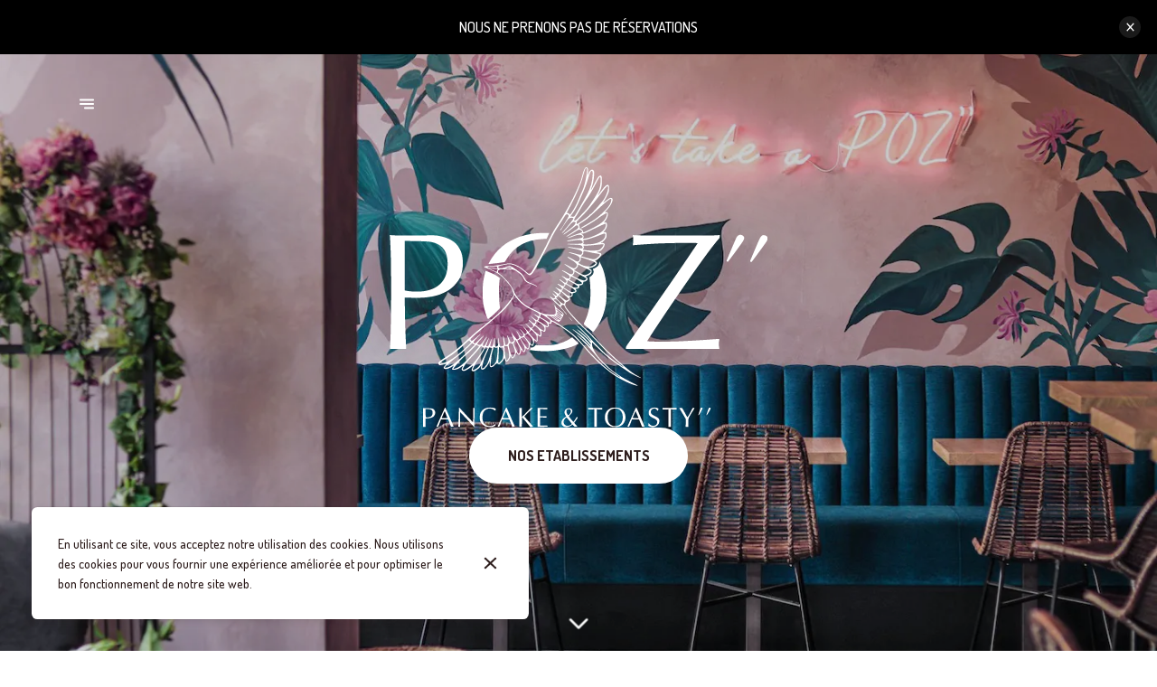

--- FILE ---
content_type: text/html; charset=utf-8
request_url: https://pozbrussels.be/fr
body_size: 112442
content:
<!doctype html>
<html lang="fr">
	<head>
		
				<meta data-react-helmet="true" charset="utf-8"/><meta data-react-helmet="true" name="viewport" content="width=device-width,initial-scale=1"/><meta data-react-helmet="true" name="description" content="Poz&#x27; est une enseigne de brunch implantée à côté de Bruxelles, plus précisément à Ixelles et tout fraichement installée à Uccle et au Sablon. Dans un cadre végétal et coloré, vous pourrez y retrouver des pancakes salés ou sucrés, des toasts en tout…"/><meta data-react-helmet="true" http-equiv="Content-Language" content="fr"/><meta data-react-helmet="true" property="og:type" content="website"/><meta data-react-helmet="true" property="og:url" content="https://pozbrussels.be/fr"/><meta data-react-helmet="true" property="og:title" content="POZ&quot; — Restaurant brunch à Bruxelles, Saint-Gilles et Uccle | POZ&quot;"/><meta data-react-helmet="true" property="og:site_name" content="POZ&quot;"/><meta data-react-helmet="true" property="og:description" content="Poz&#x27; est une enseigne de brunch implantée à côté de Bruxelles, plus précisément à Ixelles et tout fraichement installée à Uccle et au Sablon. Dans un cadre végétal et coloré, vous pourrez y retrouver des pancakes salés ou sucrés, des toasts en tout…"/><meta data-react-helmet="true" property="og:image" content="https://v2cdn0.centralappstatic.com/image/resize/1925x1155_cover_21aae287451048a3a9d5f127f7b12db6.jpeg?w=1200"/><meta data-react-helmet="true" property="og:image:alt" content="POZ&quot;"/><meta data-react-helmet="true" name="twitter:card" content="summary_large_image"/><meta data-react-helmet="true" name="twitter:title" content="POZ&quot; — Restaurant brunch à Bruxelles, Saint-Gilles et Uccle | POZ&quot;"/><meta data-react-helmet="true" name="twitter:description" content="Poz&#x27; est une enseigne de brunch implantée à côté de Bruxelles, plus précisément à Ixelles et tout fraichement installée à Uccle et au Sablon. Dans un cadre végétal et coloré, vous pourrez y retrouver des pancakes salés ou sucrés, des toasts en tout…"/><meta data-react-helmet="true" property="twitter:image" content="https://v2cdn0.centralappstatic.com/image/resize/1925x1155_cover_21aae287451048a3a9d5f127f7b12db6.jpeg?w=1200"/>
				<title data-react-helmet="true">POZ&quot; — Restaurant brunch à Bruxelles, Saint-Gilles et Uccle</title>
				<link data-react-helmet="true" rel="icon" href="https://v2cdn1.centralappstatic.com/file/logotype_ba4bcd26aa0b4b65a56c86fe49ffeb73.svg" type="image/svg+xml"/><link data-react-helmet="true" rel="icon" href="https://v2cdn0.centralappstatic.com/image/resize/613x613_profile_7ee452f999f447128170fc6c2e56f023.webp?w=60&amp;format=png" type="image/png" sizes="60x60"/><link data-react-helmet="true" rel="icon" href="https://v2cdn0.centralappstatic.com/image/resize/613x613_profile_7ee452f999f447128170fc6c2e56f023.webp?w=72&amp;format=png" type="image/png" sizes="72x72"/><link data-react-helmet="true" rel="icon" href="https://v2cdn0.centralappstatic.com/image/resize/613x613_profile_7ee452f999f447128170fc6c2e56f023.webp?w=76&amp;format=png" type="image/png" sizes="76x76"/><link data-react-helmet="true" rel="icon" href="https://v2cdn0.centralappstatic.com/image/resize/613x613_profile_7ee452f999f447128170fc6c2e56f023.webp?w=114&amp;format=png" type="image/png" sizes="114x114"/><link data-react-helmet="true" rel="icon" href="https://v2cdn0.centralappstatic.com/image/resize/613x613_profile_7ee452f999f447128170fc6c2e56f023.webp?w=120&amp;format=png" type="image/png" sizes="120x120"/><link data-react-helmet="true" rel="icon" href="https://v2cdn0.centralappstatic.com/image/resize/613x613_profile_7ee452f999f447128170fc6c2e56f023.webp?w=144&amp;format=png" type="image/png" sizes="144x144"/><link data-react-helmet="true" rel="icon" href="https://v2cdn0.centralappstatic.com/image/resize/613x613_profile_7ee452f999f447128170fc6c2e56f023.webp?w=152&amp;format=png" type="image/png" sizes="152x152"/><link data-react-helmet="true" rel="icon" href="https://v2cdn0.centralappstatic.com/image/resize/613x613_profile_7ee452f999f447128170fc6c2e56f023.webp?w=180&amp;format=png" type="image/png" sizes="180x180"/><link data-react-helmet="true" rel="apple-touch-icon" href="https://v2cdn0.centralappstatic.com/image/resize/613x613_profile_7ee452f999f447128170fc6c2e56f023.webp?w=60&amp;format=png" sizes="60x60"/><link data-react-helmet="true" rel="apple-touch-icon" href="https://v2cdn0.centralappstatic.com/image/resize/613x613_profile_7ee452f999f447128170fc6c2e56f023.webp?w=72&amp;format=png" sizes="72x72"/><link data-react-helmet="true" rel="apple-touch-icon" href="https://v2cdn0.centralappstatic.com/image/resize/613x613_profile_7ee452f999f447128170fc6c2e56f023.webp?w=76&amp;format=png" sizes="76x76"/><link data-react-helmet="true" rel="apple-touch-icon" href="https://v2cdn0.centralappstatic.com/image/resize/613x613_profile_7ee452f999f447128170fc6c2e56f023.webp?w=114&amp;format=png" sizes="114x114"/><link data-react-helmet="true" rel="apple-touch-icon" href="https://v2cdn0.centralappstatic.com/image/resize/613x613_profile_7ee452f999f447128170fc6c2e56f023.webp?w=120&amp;format=png" sizes="120x120"/><link data-react-helmet="true" rel="apple-touch-icon" href="https://v2cdn0.centralappstatic.com/image/resize/613x613_profile_7ee452f999f447128170fc6c2e56f023.webp?w=144&amp;format=png" sizes="144x144"/><link data-react-helmet="true" rel="apple-touch-icon" href="https://v2cdn0.centralappstatic.com/image/resize/613x613_profile_7ee452f999f447128170fc6c2e56f023.webp?w=152&amp;format=png" sizes="152x152"/><link data-react-helmet="true" rel="apple-touch-icon" href="https://v2cdn0.centralappstatic.com/image/resize/613x613_profile_7ee452f999f447128170fc6c2e56f023.webp?w=180&amp;format=png" sizes="180x180"/><link data-react-helmet="true" rel="stylesheet" href="https://fonts.googleapis.com/css2?family=Titan+One:wght@400&amp;display=swap" media="print" onLoad="this.onload=null;this.removeAttribute(&#x27;media&#x27;);" fetchPriority="high"/><link data-react-helmet="true" rel="stylesheet" href="https://fonts.googleapis.com/css2?family=Dosis:wght@400;500;700&amp;display=swap" media="print" onLoad="this.onload=null;this.removeAttribute(&#x27;media&#x27;);" fetchPriority="high"/><link data-react-helmet="true" rel="canonical" href="https://pozbrussels.be/fr"/><link data-react-helmet="true" rel="alternate" hrefLang="fr" href="https://pozbrussels.be/fr"/><link data-react-helmet="true" rel="alternate" hrefLang="en" href="https://pozbrussels.be/en"/><link data-react-helmet="true" rel="alternate" hrefLang="nl" href="https://pozbrussels.be/nl"/><link data-react-helmet="true" rel="alternate" hrefLang="x-default" href="https://pozbrussels.be/fr"/>
				<script data-react-helmet="true" type="application/ld+json">{"@graph":[{"@type":"WebPage","@id":"https://pozbrussels.be/fr","url":"https://pozbrussels.be/fr","inLanguage":"fr","name":"POZ\" — Restaurant brunch à Bruxelles, Saint-Gilles et Uccle","description":"Poz' est une enseigne de brunch implantée à côté de Bruxelles, plus précisément à Ixelles et tout fraichement installée à Uccle et au Sablon. Dans un cadre végétal et coloré, vous pourrez y retrouver des pancakes salés ou sucrés, des toasts en tout…","image":{"@type":"ImageObject","url":"https://v2cdn0.centralappstatic.com/image/clip/1925x1155_cover_21aae287451048a3a9d5f127f7b12db6.jpeg","@id":"https://v2cdn0.centralappstatic.com/image/clip/1925x1155_cover_21aae287451048a3a9d5f127f7b12db6.jpeg","width":1925,"height":1155},"mainEntity":{"@id":"urn:centralapp:company:9160755168738803924"}},{"@type":"Organization","description":"Poz’’, créateur de souvenirs gourmands ","image":{"@type":"ImageObject","url":"https://v2cdn0.centralappstatic.com/image/clip/1925x1155_cover_21aae287451048a3a9d5f127f7b12db6.jpeg","@id":"https://v2cdn0.centralappstatic.com/image/clip/1925x1155_cover_21aae287451048a3a9d5f127f7b12db6.jpeg","width":1925,"height":1155},"name":"POZ\"","sameAs":["https://facebook.com/Pozbrussels","https://instagram.com/pozbrussels"],"url":"http://pozbrussels.be","@id":"urn:centralapp:company:9160755168738803924","logo":{"@type":"ImageObject","url":"https://v2cdn0.centralappstatic.com/file/logo_8851cdd7b7e84c62abed815ec065b483.svg","@id":"https://v2cdn0.centralappstatic.com/file/logo_8851cdd7b7e84c62abed815ec065b483.svg"},"slogan":"","telephone":"+32 484 27 58 95","potentialAction":[{"@type":"SearchAction","target":{"@type":"EntryPoint","url":"https://pozbrussels.be/fr/etablissements","inLanguage":"fr"}}]},{"@type":"ItemList","@id":"urn:centralapp:company:9160755168738803924:locations","itemListElement":[{"@id":"urn:centralapp:company:9160755168738803924:location:5267517348926980153"},{"@id":"urn:centralapp:company:9160755168738803924:location:9160755186321326292"},{"@id":"urn:centralapp:company:9160755168738803924:location:9163703003201405140"}]}],"@context":"https://schema.org"}</script>
				<link data-chunk="main" rel="preload" as="script" href="https://website-assets0.centralappstatic.com/static/runtime.1ae2fdacc3cb47bf8f8b.js">
<link data-chunk="main" rel="preload" as="script" href="https://website-assets0.centralappstatic.com/static/luxon.abb7f120b9edd4d34dda.js">
<link data-chunk="main" rel="preload" as="script" href="https://website-assets0.centralappstatic.com/static/997.a701cbe80340667e35da.js">
<link data-chunk="main" rel="preload" as="script" href="https://website-assets0.centralappstatic.com/static/3767.358de7ac9977bbfb7347.js">
<link data-chunk="main" rel="preload" as="script" href="https://website-assets0.centralappstatic.com/static/main.fc545eaa032f69fc8f02.js">
<link data-chunk="pages/home" rel="preload" as="script" href="https://website-assets0.centralappstatic.com/static/pages/home.dd6a1c0cfe6eab6829ba.js">
<link data-chunk="components/meta-data" rel="preload" as="script" href="https://website-assets0.centralappstatic.com/static/components/meta-data.108d3760692178ac6938.js">
<link data-chunk="home-section-intro-content" rel="preload" as="script" href="https://website-assets0.centralappstatic.com/static/home-section-intro-content.fd761b7fe5cfd3a32e0c.js">
<link data-chunk="home-section-gallery" rel="preload" as="script" href="https://website-assets0.centralappstatic.com/static/home-section-gallery.9f043f067eac42b13586.js">
<link data-chunk="components/gallery/slideshow" rel="preload" as="script" href="https://website-assets0.centralappstatic.com/static/components/gallery/slideshow.8923181c0e68893de304.js">
<link data-chunk="home-section-menu" rel="preload" as="script" href="https://website-assets0.centralappstatic.com/static/home-section-menu.26e7a2a16f7d162c774f.js">
<link data-chunk="home-section-locations" rel="preload" as="script" href="https://website-assets0.centralappstatic.com/static/home-section-locations.e69bd34db79820691b8e.js">
<link data-chunk="home-section-instagram" rel="preload" as="script" href="https://website-assets0.centralappstatic.com/static/home-section-instagram.93c0ca227c544def79b8.js">
<link data-chunk="home-section-press" rel="preload" as="script" href="https://website-assets0.centralappstatic.com/static/home-section-press.576692aafd9c5ca47ce8.js">
<link data-chunk="open-info-modal" rel="preload" as="script" href="https://website-assets0.centralappstatic.com/static/open-info-modal.35c40b8148277d08e635.js">
<link data-chunk="messenger-partner" rel="preload" as="script" href="https://website-assets0.centralappstatic.com/static/messenger-partner.be58aa74c7a2df200683.js">
				
				
				
				<style type="text/css">html{line-height:1.15;-webkit-text-size-adjust:100%}body{margin:0}main{display:block}h1{font-size:2em;margin:.67em 0}hr{box-sizing:content-box;height:0;overflow:visible}pre{font-family:monospace,monospace;font-size:1em}a{background-color:transparent}abbr[title]{border-bottom:none;text-decoration:underline;text-decoration:underline dotted}b,strong{font-weight:bolder}code,kbd,samp{font-family:monospace,monospace;font-size:1em}small{font-size:80%}sub,sup{font-size:75%;line-height:0;position:relative;vertical-align:baseline}sub{bottom:-.25em}sup{top:-.5em}img{border-style:none}button,input,optgroup,select,textarea{font-family:inherit;font-size:100%;line-height:1.15;margin:0}button,input{overflow:visible}button,select{text-transform:none}[type=button],[type=reset],[type=submit],button{-webkit-appearance:button}[type=button]::-moz-focus-inner,[type=reset]::-moz-focus-inner,[type=submit]::-moz-focus-inner,button::-moz-focus-inner{border-style:none;padding:0}[type=button]:-moz-focusring,[type=reset]:-moz-focusring,[type=submit]:-moz-focusring,button:-moz-focusring{outline:1px dotted ButtonText}fieldset{padding:.35em .75em .625em}legend{box-sizing:border-box;color:inherit;display:table;max-width:100%;padding:0;white-space:normal}progress{vertical-align:baseline}textarea{overflow:auto}[type=checkbox],[type=radio]{box-sizing:border-box;padding:0}[type=number]::-webkit-inner-spin-button,[type=number]::-webkit-outer-spin-button{height:auto}[type=search]{-webkit-appearance:textfield;outline-offset:-2px}[type=search]::-webkit-search-decoration{-webkit-appearance:none}::-webkit-file-upload-button{-webkit-appearance:button;font:inherit}details{display:block}summary{display:list-item}template{display:none}[hidden]{display:none}</style>
				<style data-styled="true" data-styled-version="6.1.19">:root{--font-family-title:Titan One,sans-serif;--font-family-text:Dosis,sans-serif;--font-family-nav:Dosis,sans-serif;--font-family-buttons:Dosis,sans-serif;--font-weight-title:400;--font-weight-title-bold:400;--font-weight-text:500;--font-weight-text-bold:700;--font-weight-nav:500;--font-weight-nav-bold:400;--font-weight-buttons:700;--font-weight-buttons-bold:400;--font-line-height-text:1.6;--font-line-height-text-list:1.6;--font-line-height-title:1.25;--font-line-height-buttons:1;--font-letter-spacing-title:0em;--font-letter-spacing-text:0em;--font-letter-spacing-buttons:0em;--font-letter-spacing-nav:0em;--base-font-size:13px;--font-ratio-title:1;--font-ratio-text:1.1;--font-ratio-buttons:1;--font-ratio-nav:1;--base-size-text-xsmall:1;--base-size-text-small:1.05;--base-size-text-medium:1.2;--base-size-title-small:2.07;--base-size-title-medium:2.48;--base-size-title-large:2.98;--base-ratio-text-xsmall:1.0;--base-ratio-text-small:1.1;--base-ratio-text-medium:1.2;--base-ratio-title-small:1.35;--base-ratio-title-medium:1.9;--base-ratio-title-large:2.4;--base-ratio-title-xlarge:2.8;--theme-ratio-nav:1.2vw;--theme-ratio-text:1.2vw;--theme-ratio-button:1.2vw;--theme-ratio-title:1.2vw;--font-size-nav-small:calc((var(--base-font-size) + (var(--base-ratio-text-small) - 1) * var(--theme-ratio-text)) * var(--font-ratio-nav));--font-size-nav-medium:calc((var(--base-font-size) + (var(--base-ratio-text-medium) - 1) * var(--theme-ratio-text)) * var(--font-ratio-nav));--font-size-nav-large:calc((var(--base-font-size) + (var(--base-ratio-title-medium) - 1) * var(--theme-ratio-nav)) * var(--font-ratio-nav));--font-size-buttons-xsmall:calc((var(--base-font-size) + (var(--base-ratio-text-xsmall) - 1) * var(--theme-ratio-button)) * var(--font-ratio-buttons));--font-size-buttons-small:calc((var(--base-font-size) + (var(--base-ratio-text-small) - 1) * var(--theme-ratio-button)) * var(--font-ratio-buttons));--font-size-buttons-medium:calc((var(--base-font-size) + (var(--base-ratio-text-medium) - 1) * var(--theme-ratio-button)) * var(--font-ratio-buttons));--font-size-text-xsmall:calc((var(--base-font-size) + (var(--base-ratio-text-xsmall) - 1) * var(--theme-ratio-text)) * var(--font-ratio-text));--font-size-text-small:calc((var(--base-font-size) + (var(--base-ratio-text-small) - 1) * var(--theme-ratio-text)) * var(--font-ratio-text));--font-size-text-medium:calc((var(--base-font-size) + (var(--base-ratio-text-medium) - 1) * var(--theme-ratio-text)) * var(--font-ratio-text));--font-size-title-small:calc((var(--base-font-size) + (var(--base-ratio-title-small) - 1) * var(--theme-ratio-title))* var(--font-ratio-title));--font-size-title-medium:calc((var(--base-font-size) + (var(--base-ratio-title-medium) - 1) * var(--theme-ratio-title)) * var(--font-ratio-title));--font-size-title-large:calc((var(--base-font-size) + (var(--base-ratio-title-large) - 1) * var(--theme-ratio-title)) * var(--font-ratio-title));--font-size-title-xlarge:calc((var(--base-font-size) + (var(--base-ratio-title-xlarge) - 1) * var(--theme-ratio-title)) * var(--font-ratio-title));--nav-padding-vertical:25px;--nav-panel-padding-vertical:clamp(2.5rem, 8vw, 5rem);--nav-panel-padding-horizontal:clamp(2.5rem, 8vw, 5rem);--section-divider-height:clamp(2rem, 8vw, 5rem);--section-divider-height-small:clamp(1rem, 3vw, 2rem);--section-padding-vertical:0;--section-padding-horizontal:0;--section-bar-padding-vertical:clamp(0.75rem, 2.5vw, 1rem);--section-content-padding-vertical:clamp(2rem, 8vw, 5rem);--section-content-padding-horizontal:clamp(1.5rem, 8vw, 5rem);--card-content-padding:clamp(1.75rem, 5vw, 4rem);--card-content-spacing:clamp(1.25rem, 3vw, 3rem);--list-padding:clamp(1.5rem, 4vw, 3rem);--list-element-spacing:clamp(1.25rem, 4vw, 1.5rem);--small-item-padding:2.33vmax;--small-item-element-spacing:.65em;--section-height-minimal:50vh;--section-height-regular:70vh;--section-height-full:100vh;}/*!sc*/
@supports (width:1cqw){:root{--theme-ratio-nav:1.2cqw;--theme-ratio-text:1.2cqw;--theme-ratio-button:1.2cqw;--theme-ratio-title:1.2cqw;}}/*!sc*/
@supports (width:1cqw){:root{--nav-padding-vertical:25px;--nav-panel-padding-vertical:clamp(2.5rem, 8cqw, 5rem);--nav-panel-padding-horizontal:clamp(2.5rem, 8cqw, 5rem);--section-divider-height:clamp(2rem, 8cqw, 5rem);--section-padding-vertical:0;--section-padding-horizontal:0;--section-bar-padding-vertical:clamp(0.75rem, 2.5cqw, 1rem);--section-content-padding-vertical:clamp(2rem, 8cqw, 5rem);--section-content-padding-horizontal:clamp(1.5rem, 8cqw, 5rem);--section-blocks-spacing:clamp(1.75rem, 5cqw, 4rem);--card-content-padding:clamp(1.75rem, 5cqw, 4rem);--card-content-spacing:clamp(1.25rem, 3cqw, 3rem);--list-padding:clamp(1.5rem, 4cqw, 3rem);--list-element-spacing:clamp(1.25rem, 4cqw, 1.5rem);--small-item-padding:2.33cqmax;--small-item-element-spacing:.65em;}}/*!sc*/
@supports (width:1svh){:root{--section-height-minimal:50dvh;--section-height-regular:70dvh;--section-height-full:100dvh;}}/*!sc*/
html,body{height:100%;outline:0!important;-moz-osx-font-smoothing:grayscale;-webkit-font-smoothing:antialiased;text-size-adjust:none;font-family:var(--font-family-text);font-weight:var(--font-weight-text);line-height:var(--font-line-height-text);font-size:var(--font-size-text-medium);}/*!sc*/
body{min-height:100%;overflow-y:scroll;overscroll-behavior-y:none;padding:0;margin:0;}/*!sc*/
*,*::before,*::after{box-sizing:border-box;-webkit-touch-callout:none;-webkit-text-size-adjust:none;-webkit-tap-highlight-color:rgba(0,0,0,0);-webkit-user-select:text;}/*!sc*/
img{display:block;max-width:100%;height:auto;}/*!sc*/
a:focus,input:focus,button:focus{outline:0;}/*!sc*/
a{color:inherit;text-decoration:none;}/*!sc*/
form{width:100%;}/*!sc*/
button{border:0;background:inherit;color:inherit;cursor:pointer;margin:0;padding:0;text-align:inherit;}/*!sc*/
b,strong{font-weight:var(--font-weight-text-bold);}/*!sc*/
i,em{font-style:italic;}/*!sc*/
textarea{resize:none;}/*!sc*/
ol,ul,menu{list-style:none;}/*!sc*/
#root{height:100%;}/*!sc*/
#app,#root{display:flex;flex-direction:column;min-height:100%;background-color:#fff;}/*!sc*/
.leaflet-popup{text-align:unset!important;margin-bottom:unset!important;box-shadow:2px 2px 10px 0px rgba(127,127,127,0.15);}/*!sc*/
.leaflet-popup .leaflet-popup-content-wrapper{background:unset!important;color:unset!important;box-shadow:unset!important;text-align:unset!important;border-radius:1vmax;overflow:hidden;padding:unset!important;}/*!sc*/
.leaflet-popup .leaflet-popup-content-wrapper .leaflet-popup-content{width:unset!important;margin:unset!important;}/*!sc*/
.leaflet-popup .leaflet-popup-content-wrapper .leaflet-popup-content p{margin:0;}/*!sc*/
.leaflet-popup .leaflet-popup-tip-container .leaflet-popup-tip{background:#fff;box-shadow:2px 2px 10px 0px rgba(127,127,127,0.15);}/*!sc*/
.leaflet-popup .leaflet-popup-close-button{display:none!important;}/*!sc*/
.reveal{--default-duration:600ms;--default-easing:ease-in-out;opacity:0;transform:translateY(60px);transition:opacity var(--scroll-animation-duration,var(--default-duration)) var(--scroll-animation-easing,var(--default-easing)),transform var(--scroll-animation-duration,var(--default-duration)) var(--scroll-animation-easing,var(--default-easing)),clip-path var(--scroll-animation-duration,var(--default-duration)) var(--scroll-animation-easing,var(--default-easing))!important;transition-delay:var(--reveal-delay,0ms)!important;}/*!sc*/
.reveal.visible{opacity:1;transform:translateY(0) scale(1);}/*!sc*/
.reveal.fade:not(.visible){opacity:0;transform:none;}/*!sc*/
.reveal.scale:not(.visible){opacity:0;transform:scale(0.95);}/*!sc*/
.reveal.slide:not(.visible){opacity:0;transform:translateY(60px);}/*!sc*/
.reveal.clip{position:relative;opacity:1;will-change:opacity;}/*!sc*/
.reveal.clip::before{content:'';position:absolute;top:0;left:0;bottom:0;right:0;background:inherit;transform:translateX(0);transition:transform 0.6s ease;z-index:100;pointer-events:none;}/*!sc*/
.reveal.clip:not(.visible){opacity:0;}/*!sc*/
.reveal.clip.visible{opacity:1;}/*!sc*/
.reveal.clip.visible::before{transform:translateX(100%);}/*!sc*/
.reveal.fast{--default-duration:200ms;--default-easing:ease-out;}/*!sc*/
.reveal.medium{--default-duration:400ms;--default-easing:cubic-bezier(0.4, 0, 0.2, 1);}/*!sc*/
.reveal.slow{--default-duration:600ms;--default-easing:ease-in-out;}/*!sc*/
.reveal.motion-small{--default-duration:600ms;--default-easing:ease-in-out;}/*!sc*/
.reveal.motion-large{--default-duration:720ms;--default-easing:ease-in-out;}/*!sc*/
data-styled.g1[id="sc-global-kAZLfJ1"]{content:"sc-global-kAZLfJ1,"}/*!sc*/
.cHHXqg{display:flex;flex:0 0 auto;align-items:center;justify-content:center;position:relative;border-radius:.5vmax;width:40%;height:40%;padding:0;}/*!sc*/
.cgvqPI{display:flex;flex:0 0 auto;align-items:center;justify-content:center;position:relative;border-radius:.5vmax;width:100%;height:100%;padding:0;}/*!sc*/
.hKTEJA{display:flex;flex:0 0 auto;align-items:center;justify-content:center;position:relative;border-radius:.5vmax;width:1em;height:1em;padding:0;}/*!sc*/
.evjtDI{display:flex;flex:0 0 auto;align-items:center;justify-content:center;position:relative;border-radius:.5vmax;width:0.75em;height:0.75em;padding:0;}/*!sc*/
.fGRnNA{display:flex;flex:0 0 auto;align-items:center;justify-content:center;position:relative;border-radius:.5vmax;width:.85em;height:.85em;padding:0;}/*!sc*/
data-styled.g16[id="sc-wwxfff-0"]{content:"cHHXqg,cgvqPI,hKTEJA,evjtDI,fGRnNA,"}/*!sc*/
.fSgeqM{display:inline-block;flex:none;width:100%;height:100%;}/*!sc*/
data-styled.g17[id="sc-wwxfff-1"]{content:"fSgeqM,"}/*!sc*/
.eLRnSN{display:block;width:100%;height:100%;fill:currentColor;}/*!sc*/
data-styled.g18[id="sc-wwxfff-2"]{content:"eLRnSN,"}/*!sc*/
.fCtOev{border:0;padding:2px 0;background:none;position:relative;overflow:hidden;max-width:100%;display:inline-flex;width:fit-content;justify-content:center;text-align:inherit;cursor:pointer;}/*!sc*/
.fCtOev,.fCtOev.fCtOev{text-decoration:none;}/*!sc*/
.fCtOev,.fCtOev *{user-select:none;}/*!sc*/
data-styled.g19[id="sc-1merjty-0"]{content:"fCtOev,"}/*!sc*/
.fWTEGz{min-width:1px;order:2;text-decoration:none;}/*!sc*/
data-styled.g21[id="sc-1merjty-2"]{content:"fWTEGz,"}/*!sc*/
.ehfoAU{min-width:1px;display:flex;align-items:center;justify-content:center;}/*!sc*/
.ehfoAU .sc-1merjty-2{position:relative;}/*!sc*/
.ehfoAU .sc-1merjty-2:after{position:absolute;display:block;content:"";height:2px;left:0;right:0;bottom:0;background-color:currentColor;color:inherit;transition:all 200ms cubic-bezier(0.23,1,0.32,1);}/*!sc*/
.ehfoAU .sc-1merjty-2:hover:after{transition:all 300ms cubic-bezier(0.23,1,0.32,1);}/*!sc*/
.ehfoAU .sc-1merjty-2:after{transform-origin:left;transform:scaleX(0);opacity:0;}/*!sc*/
.ehfoAU .sc-1merjty-2:hover:after{opacity:1;transform:scaleX(1);}/*!sc*/
.eWANoB{min-width:1px;display:flex;align-items:center;justify-content:center;}/*!sc*/
.eWANoB .sc-1merjty-2{position:relative;}/*!sc*/
.eWANoB .sc-1merjty-2:after{position:absolute;display:block;content:"";height:2px;left:0;right:0;bottom:0;background-color:currentColor;color:inherit;transition:all 200ms cubic-bezier(0.23,1,0.32,1);}/*!sc*/
.eWANoB .sc-1merjty-2:hover:after{transition:all 300ms cubic-bezier(0.23,1,0.32,1);}/*!sc*/
.eWANoB .sc-1merjty-2:after{opacity:0.5;}/*!sc*/
.eWANoB .sc-1merjty-2:hover:after{opacity:1;}/*!sc*/
data-styled.g22[id="sc-1merjty-3"]{content:"ehfoAU,eWANoB,"}/*!sc*/
.ResP{font-size:var(--font-size-text-medium);font-family:var(--font-family-text);font-weight:500;line-height:var(--font-line-height-text);width:100%;}/*!sc*/
.ResP p{margin:1em 0;word-break:break-word;}/*!sc*/
.ResP p:first-child{margin-top:0;}/*!sc*/
.ResP p:last-child{margin-bottom:0;}/*!sc*/
.ResP b{font-weight:var(--font-weight-text-bold);}/*!sc*/
.ResP h1,.ResP h2,.ResP h3,.ResP h4{font-family:var(--font-family-title);font-weight:var(--font-weight-title);line-height:var(--font-line-height-title);letter-spacing:var(--font-letter-spacing-title);margin:2em 0 0;text-wrap:balance;}/*!sc*/
.ResP h1 strong,.ResP h2 strong,.ResP h3 strong,.ResP h4 strong,.ResP h1 b,.ResP h2 b,.ResP h3 b,.ResP h4 b{font-weight:var(--font-weight-title-bold);}/*!sc*/
.ResP h1{font-size:var(--font-size-title-large);}/*!sc*/
.ResP h2{font-size:var(--font-size-title-medium);}/*!sc*/
.ResP h3{font-size:var(--font-size-title-small);}/*!sc*/
.ResP h4{font-size:var(--font-size-title-small);}/*!sc*/
.ResP ul{margin:1.25em 0;width:100%;padding-left:3em;padding-right:2em;}/*!sc*/
.ResP ul:first-child{margin-top:0;}/*!sc*/
.ResP ul:last-child{margin-bottom:0;}/*!sc*/
.ResP ul>li,.ResP ol>li{margin:.25em 0;list-style-position:outside;}/*!sc*/
.ResP ul>li:first-child,.ResP ol>li:first-child{margin-top:0;}/*!sc*/
.ResP ul>li:last-child,.ResP ol>li:last-child{margin-bottom:0;}/*!sc*/
.ResP ul>li{list-style-type:disc;}/*!sc*/
.ResP ol{margin:1.66em 0;width:100%;padding-left:3em;padding-right:2em;list-style:decimal;}/*!sc*/
.ResP ol:first-child{margin-top:0;}/*!sc*/
.ResP ol:last-child{margin-bottom:0;}/*!sc*/
.ResP ol>li{padding-left:.66em;}/*!sc*/
.ResP p a,.ResP li a{color:inherit;}/*!sc*/
.ResP a:not(.sc-1merjty-0){position:relative;}/*!sc*/
.ResP a:not(.sc-1merjty-0):after{position:absolute;display:block;content:"";height:2px;left:0;right:0;bottom:0;background-color:currentColor;color:inherit;transition:all 200ms cubic-bezier(0.23,1,0.32,1);}/*!sc*/
.ResP a:not(.sc-1merjty-0):hover:after{transition:all 300ms cubic-bezier(0.23,1,0.32,1);}/*!sc*/
.ResP a:not(.sc-1merjty-0):after{opacity:0.5;}/*!sc*/
.ResP a:not(.sc-1merjty-0):hover:after{opacity:1;}/*!sc*/
.ResP blockquote{position:relative;margin:0;font-style:italic;padding:1em 2em;}/*!sc*/
.ResP blockquote,.ResP blockquote>*{font-weight:var(--font-weight-text-bold);}/*!sc*/
.ResP blockquote:before{position:absolute;content:"“";font-size:1em;margin-left:-1em;margin-top:1em;top:0;}/*!sc*/
.ResP blockquote:after{position:absolute;content:"„";font-size:1em;bottom:0;margin-right:.5em;margin-left:.5em;margin-bottom:1em;}/*!sc*/
.ResP>*:first-child{margin-top:0;}/*!sc*/
.ResP pre{max-width:100%;overflow:auto;}/*!sc*/
.ResP a[href^="tel:"],.ResP a[href^="mailto:"]{white-space:nowrap;}/*!sc*/
data-styled.g23[id="sc-16qi3og-0"]{content:"ResP,"}/*!sc*/
.hMrVFs{width:100%;display:flex;flex-direction:column;justify-content:inherit;align-items:inherit;text-wrap:balance;}/*!sc*/
data-styled.g26[id="sc-t33o52-0"]{content:"hMrVFs,"}/*!sc*/
.jbMMJk{font-size:var(--font-size-title-small);font-family:var(--font-family-title);font-weight:var(--font-weight-title);letter-spacing:var(--font-letter-spacing-title);text-transform:uppercase;line-height:var(--font-line-height-title);margin:0.35em 0;padding:0;}/*!sc*/
.jbMMJk:first-child{margin-top:0;}/*!sc*/
.jbMMJk:last-child{margin-bottom:0;}/*!sc*/
.bIROTG{font-size:var(--font-size-title-medium);font-family:var(--font-family-title);font-weight:var(--font-weight-title);letter-spacing:var(--font-letter-spacing-title);text-transform:uppercase;line-height:var(--font-line-height-title);margin:0.35em 0;padding:0;}/*!sc*/
.bIROTG:first-child{margin-top:0;}/*!sc*/
.bIROTG:last-child{margin-bottom:0;}/*!sc*/
.bgwfmK{font-size:var(--font-size-title-large);font-family:var(--font-family-title);font-weight:var(--font-weight-title);letter-spacing:var(--font-letter-spacing-title);text-transform:uppercase;line-height:var(--font-line-height-title);margin:0.35em 0;padding:0;}/*!sc*/
.bgwfmK:first-child{margin-top:0;}/*!sc*/
.bgwfmK:last-child{margin-bottom:0;}/*!sc*/
data-styled.g27[id="sc-t33o52-1"]{content:"jbMMJk,bIROTG,bgwfmK,"}/*!sc*/
.cJODJP{font-size:var(--font-size-text-medium);font-family:var(--font-family-text);font-weight:var(--font-weight-text);letter-spacing:var(--font-letter-spacing-text);line-height:var(--font-line-height-text);margin:0;padding:0;position:relative;display:-webkit-box;-webkit-line-clamp:2;-webkit-box-orient:vertical;overflow:hidden;}/*!sc*/
.cJODJP ul{padding:0;margin:0;}/*!sc*/
.cJODJP ul>li{display:inline-block;}/*!sc*/
.cJODJP ul>li::after{margin:0 0.5em;display:inline-block;content:"•";}/*!sc*/
.cJODJP ul>li:last-child::after{display:none;}/*!sc*/
.hACumf{font-size:var(--font-size-text-medium);font-family:var(--font-family-text);font-weight:var(--font-weight-text);letter-spacing:var(--font-letter-spacing-text);line-height:var(--font-line-height-text);margin:0;padding:0;}/*!sc*/
.hACumf ul{padding:0;margin:0;}/*!sc*/
.hACumf ul>li{display:inline-block;}/*!sc*/
.hACumf ul>li::after{margin:0 0.5em;display:inline-block;content:"•";}/*!sc*/
.hACumf ul>li:last-child::after{display:none;}/*!sc*/
data-styled.g28[id="sc-t33o52-2"]{content:"cJODJP,hACumf,"}/*!sc*/
.hVowyk{position:relative;display:flex;align-items:center;text-shadow:none;height:100%;width:100%;}/*!sc*/
data-styled.g43[id="sc-1s1ogc0-0"]{content:"hVowyk,"}/*!sc*/
.hDIagA{display:flex;align-items:center;justify-content:center;width:100%;height:auto;min-width:1px;margin:0;order:2;text-decoration:none;}/*!sc*/
data-styled.g44[id="sc-1s1ogc0-1"]{content:"hDIagA,"}/*!sc*/
.bBqCes{border:0;padding:0;background:none;background-color:inherit;position:relative;width:100%;max-width:fit-content;display:inline-flex;justify-content:center;font-size:var(--font-size-buttons-medium);font-family:var(--font-family-buttons);font-weight:var(--font-weight-buttons);line-height:var(--font-line-height-buttons);letter-spacing:var(--font-letter-spacing-buttons);text-align:center;text-transform:uppercase;cursor:pointer;border-radius:999px;padding:1.45em 2.65em;transition:1s all cubic-bezier(0.23,1,0.32,1);}/*!sc*/
.bBqCes,.bBqCes.bBqCes{text-decoration:none;}/*!sc*/
.bBqCes,.bBqCes *{user-select:none;}/*!sc*/
html.has-hover .bBqCes:hover{transform:scale(1.025);}/*!sc*/
.fVKfhe{border:0;padding:0;background:none;background-color:inherit;position:relative;width:100%;max-width:fit-content;display:inline-flex;justify-content:center;font-size:var(--font-size-buttons-medium);font-family:var(--font-family-buttons);font-weight:var(--font-weight-buttons);line-height:var(--font-line-height-buttons);letter-spacing:var(--font-letter-spacing-buttons);text-align:center;text-transform:uppercase;cursor:pointer;border-radius:999px;padding:1.33em 2.33em;transition:1s all cubic-bezier(0.23,1,0.32,1);}/*!sc*/
.fVKfhe,.fVKfhe.fVKfhe{text-decoration:none;}/*!sc*/
.fVKfhe,.fVKfhe *{user-select:none;}/*!sc*/
html.has-hover .fVKfhe:hover{transform:scale(1.025);}/*!sc*/
data-styled.g45[id="sc-1s1ogc0-2"]{content:"bBqCes,fVKfhe,"}/*!sc*/
.ceKRIg{color:inherit;position:relative;}/*!sc*/
data-styled.g48[id="sc-19t3dlf-0"]{content:"ceKRIg,"}/*!sc*/
.eotSyE{display:flex;align-items:center;overflow:hidden;border:2px solid transparent;border-radius:50%;padding:0.6em;pointer-events:auto;cursor:pointer;opacity:.5;pointer-events:none;transition:.33s all cubic-bezier(0.23,1,0.32,1);}/*!sc*/
html.has-hover .eotSyE:hover{transform:scale(1.025);}/*!sc*/
.hbIArb{display:flex;align-items:center;overflow:hidden;border:2px solid transparent;border-radius:50%;padding:0.6em;pointer-events:auto;cursor:pointer;transition:.33s all cubic-bezier(0.23,1,0.32,1);}/*!sc*/
html.has-hover .hbIArb:hover{transform:scale(1.025);}/*!sc*/
data-styled.g50[id="sc-19t3dlf-2"]{content:"eotSyE,hbIArb,"}/*!sc*/
.bhtGiG{position:relative;width:100%;height:100%;padding-bottom:unset;}/*!sc*/
data-styled.g68[id="sc-1hqmlgk-0"]{content:"bhtGiG,"}/*!sc*/
.bDsEOf{display:flex;justify-content:center;align-items:center;position:relative;width:100%;height:100%;}/*!sc*/
.bDsEOf img{filter:none;}/*!sc*/
.ehIkfx{display:flex;justify-content:center;align-items:center;position:relative;width:100%;height:100%;background:rgba(46,30,29,0.05);}/*!sc*/
.ehIkfx::after{position:absolute;content:"";top:0;bottom:0;left:0;right:0;overflow:hidden;opacity:0.2;background-color:#000;}/*!sc*/
.flXDay{display:flex;justify-content:center;align-items:center;position:relative;width:100%;height:100%;background:rgba(46,30,29,0.05);}/*!sc*/
data-styled.g69[id="sc-1hqmlgk-1"]{content:"bDsEOf,ehIkfx,flXDay,"}/*!sc*/
.knDqWm{width:100%;height:100%;object-fit:contain;}/*!sc*/
.dMAGRv{width:100%;height:100%;object-fit:cover;}/*!sc*/
data-styled.g70[id="sc-1hqmlgk-2"]{content:"knDqWm,dMAGRv,"}/*!sc*/
.llqnNj{position:absolute;display:flex;top:0;right:0;padding:2.33vmax;color:#2e1e1d;opacity:0.4;}/*!sc*/
data-styled.g71[id="sc-1hqmlgk-3"]{content:"llqnNj,"}/*!sc*/
.clpDZF{position:relative;height:100%;width:100%;display:flex;align-items:center;}/*!sc*/
.clpDZF.hidden{display:none;}/*!sc*/
data-styled.g72[id="sc-1hqmlgk-4"]{content:"clpDZF,"}/*!sc*/
.gmvbkA{order:2;z-index:3;flex:1 1 auto;min-width:1px;display:flex;height:100%;justify-content:center;align-items:center;transition:padding 300ms cubic-bezier(0.23,1,0.32,1);}/*!sc*/
@media (min-width: 900px){.gmvbkA{width:50%;}}/*!sc*/
data-styled.g77[id="sc-1gcp8t8-0"]{content:"gmvbkA,"}/*!sc*/
.dMYktf{order:3;z-index:3;width:10%;display:flex;justify-content:end;}/*!sc*/
@media (min-width: 900px){.dMYktf{order:1;width:20%;display:flex;justify-content:start;}}/*!sc*/
data-styled.g78[id="sc-1gcp8t8-1"]{content:"dMYktf,"}/*!sc*/
.dxgTaY{order:1;width:10%;z-index:3;display:flex;align-items:center;justify-content:start;}/*!sc*/
@media (min-width: 900px){.dxgTaY{order:3;width:20%;height:100%;justify-content:end;}}/*!sc*/
data-styled.g79[id="sc-1gcp8t8-2"]{content:"dxgTaY,"}/*!sc*/
.cSKIQt{position:relative;display:flex;align-items:center;justify-content:center;text-align:center;font-size:0;width:100%;height:100%;font-family:var(--font-family-title);font-weight:var(--font-weight-title);text-transform:uppercase;}/*!sc*/
data-styled.g80[id="sc-1gcp8t8-3"]{content:"cSKIQt,"}/*!sc*/
.hEvLMF{display:inline-flex;cursor:pointer;}/*!sc*/
data-styled.g81[id="sc-1gcp8t8-4"]{content:"hEvLMF,"}/*!sc*/
.kDDfPj{display:flex;align-items:center;justify-content:center;width:var(--font-size-nav-medium);height:var(--font-size-nav-medium);flex:0 0 auto;text-rendering:geometricPrecision;transform-origin:50% 50%;transform:translateZ(1px);}/*!sc*/
@media (min-width: 900px){html.has-hover .sc-1gcp8t8-4:hover .kDDfPj{transform:scale(1.15) translateZ(1px);transition:all .35s cubic-bezier(0.23,1,0.32,1);}}/*!sc*/
data-styled.g82[id="sc-1gcp8t8-5"]{content:"kDDfPj,"}/*!sc*/
.gztHhM{position:relative;left:0;right:0;z-index:500;order:1;height:110px;transition:all 200ms cubic-bezier(0.23,1,0.32,1);}/*!sc*/
data-styled.g85[id="sc-1ia2oy7-0"]{content:"gztHhM,"}/*!sc*/
.jJcmXP{z-index:3;padding:var(--nav-padding-vertical) 0;width:100%;height:100%;}/*!sc*/
data-styled.g86[id="sc-1ia2oy7-1"]{content:"jJcmXP,"}/*!sc*/
.hxHYmP{padding:0 var(--section-padding-horizontal);width:100%;height:100%;}/*!sc*/
data-styled.g87[id="sc-1ia2oy7-2"]{content:"hxHYmP,"}/*!sc*/
.iKIjEv{width:100%;height:100%;padding:0 var(--section-content-padding-horizontal);gap:var(--section-blocks-spacing);display:flex;align-items:center;}/*!sc*/
data-styled.g88[id="sc-1ia2oy7-3"]{content:"iKIjEv,"}/*!sc*/
.jxYfqL{display:flex;flex-wrap:wrap;flex:0 0 auto;margin:0;padding:0;}/*!sc*/
data-styled.g97[id="sc-1tzml6v-0"]{content:"jxYfqL,"}/*!sc*/
.hxhxJc{flex:0 0 auto;align-items:center;text-transform:uppercase;}/*!sc*/
.hxhxJc::after{margin:0 0.35em;display:inline-block;content:"•";}/*!sc*/
.hxhxJc:last-child::after{display:none;}/*!sc*/
data-styled.g98[id="sc-1tzml6v-1"]{content:"hxhxJc,"}/*!sc*/
.frKiRA{position:relative;display:flex;justify-content:center;align-items:center;margin:auto;width:calc((13px) * 1.75);height:calc((13px) * 1.75);}/*!sc*/
.frKiRA .sc-wwxfff-1{position:relative;display:block;transform-origin:50% 50%;animation:cbubHA 3.6s cubic-bezier(0.23,1,0.32,1) infinite;}/*!sc*/
data-styled.g109[id="sc-1pp2jqk-1"]{content:"frKiRA,"}/*!sc*/
.fNoRoY{position:relative;width:100%;height:fit-content;overflow:hidden;}/*!sc*/
data-styled.g110[id="sc-1a7py3d-0"]{content:"fNoRoY,"}/*!sc*/
.hVWvGr{display:grid;grid-template-columns:1fr;width:100%;height:100%;}/*!sc*/
data-styled.g111[id="sc-1a7py3d-1"]{content:"hVWvGr,"}/*!sc*/
.cHUASC{display:flex;width:100%;height:100%;z-index:0;grid-row-start:1;grid-column-start:1;opacity:1;pointer-events:auto;transition:opacity 300ms cubic-bezier(0.23,1,0.32,1),transform 300ms cubic-bezier(0.23,1,0.32,1);transform:translateY(0);}/*!sc*/
.cHUASC>*{flex:1;}/*!sc*/
.eFexEx{display:flex;width:100%;height:100%;z-index:0;grid-row-start:1;grid-column-start:1;opacity:1;pointer-events:auto;transition:opacity 300ms cubic-bezier(0.23,1,0.32,1);}/*!sc*/
.eFexEx>*{flex:1;}/*!sc*/
data-styled.g112[id="sc-1a7py3d-2"]{content:"cHUASC,eFexEx,"}/*!sc*/
.cutoIm{position:absolute;cursor:pointer;bottom:14px;left:50%;transform:translate(-50%,0);color:#fff;}/*!sc*/
data-styled.g122[id="sc-1a7py3d-12"]{content:"cutoIm,"}/*!sc*/
.iAaqrb{position:relative;overflow:hidden;z-index:501;order:1;width:100%;background-color:#000;color:#fff;}/*!sc*/
.iAaqrb a{opacity:1;transition:opacity 200ms cubic-bezier(0.23,1,0.32,1);}/*!sc*/
.iAaqrb a:hover{opacity:0.7;transition:opacity 300ms cubic-bezier(0.23,1,0.32,1);}/*!sc*/
data-styled.g131[id="sc-5nhckc-0"]{content:"iAaqrb,"}/*!sc*/
.hotZKT{padding:var(--section-bar-padding-vertical) 0;display:flex;}/*!sc*/
data-styled.g132[id="sc-5nhckc-1"]{content:"hotZKT,"}/*!sc*/
.bgRbGr{padding:0 var(--section-padding-horizontal);width:100%;}/*!sc*/
data-styled.g133[id="sc-5nhckc-2"]{content:"bgRbGr,"}/*!sc*/
.doiaKe{position:relative;display:flex;align-items:center;margin:auto;width:100%;height:100%;max-width:100%;gap:1em;padding:0 var(--section-content-padding-horizontal);}/*!sc*/
@media (min-width: 1100px){.doiaKe{gap:2em;}}/*!sc*/
data-styled.g134[id="sc-5nhckc-3"]{content:"doiaKe,"}/*!sc*/
.erAmhe{text-decoration:none;color:inherit;width:100%;margin-right:0 0.5em;line-height:var(--font-line-height-text);font-size:var(--font-size-text-small);font-family:var(--font-family-text);font-weight:var(--font-weight-text);text-transform:uppercase;display:flex;justify-content:center;align-items:center;flex-direction:row;flex-wrap:wrap;text-align:center;justify-content:center;}/*!sc*/
data-styled.g135[id="sc-5nhckc-4"]{content:"erAmhe,"}/*!sc*/
.ltyLp{margin:0;padding:0;display:inline;orphans:2;}/*!sc*/
data-styled.g136[id="sc-5nhckc-5"]{content:"ltyLp,"}/*!sc*/
.iSnxnB{position:absolute;display:flex;align-items:center;justify-content:center;overflow:hidden;right:var(--section-bar-padding-vertical);top:50%;transform:translate(0,-50%);height:24px;width:24px;border-radius:50%;cursor:pointer;color:inherit;}/*!sc*/
.iSnxnB .sc-wwxfff-1{transform:rotate(0deg);transition:transform 200ms cubic-bezier(0.23,1,0.32,1);}/*!sc*/
.iSnxnB:hover .sc-wwxfff-1{transform:rotate(270deg);transition:transform 300ms cubic-bezier(0.23,1,0.32,1);}/*!sc*/
.iSnxnB::before{display:block;position:absolute;content:'';width:100%;height:100%;background:rgba(255,255,255,0.1);}/*!sc*/
data-styled.g139[id="sc-5nhckc-8"]{content:"iSnxnB,"}/*!sc*/
.ehNEKO{z-index:500;position:fixed;left:0;right:0;width:100%;display:flex;flex-direction:column;}/*!sc*/
.ehNEKO .sc-1ia2oy7-0{transition:all 300ms cubic-bezier(0.23,1,0.32,1);transition-property:height,opacity,color,filter;}/*!sc*/
.ehNEKO .sc-1ia2oy7-0:not(.scrolled){filter:brightness(0) invert(1);}/*!sc*/
.ehNEKO .sc-1ia2oy7-0:not(.scrolled) .sc-1gcp8t8-0{opacity:0;}/*!sc*/
.ehNEKO .sc-1ia2oy7-0.scrolled{color:#2e1e1d;filter:unset;}/*!sc*/
.ehNEKO .sc-1ia2oy7-0.scrolled::before{transform:translateY(0);opacity:1;}/*!sc*/
.ehNEKO .sc-1ia2oy7-0::before{background-color:#fff;position:absolute;top:0;left:0;opacity:0;width:100%;height:100%;content:"";transform:translateY(-200%);transition:all 300ms cubic-bezier(0.23,1,0.32,1);}/*!sc*/
data-styled.g140[id="sc-1u9apea-0"]{content:"ehNEKO,"}/*!sc*/
.cLpAnh{position:fixed;top:0;left:0;z-index:600;height:100%;width:100%;visibility:hidden;transform:translateZ(1px);}/*!sc*/
.cLpAnh.is-open{visibility:visible;}/*!sc*/
data-styled.g151[id="sc-1pm9a4f-0"]{content:"cLpAnh,"}/*!sc*/
.ktndoz{position:absolute;top:0;left:0;width:100%;height:100%;opacity:0;background:rgba(0,0,0,.6);backdrop-filter:blur(2px);transition:opacity .5s cubic-bezier(0.23,1,0.32,1);}/*!sc*/
.sc-1pm9a4f-0.is-open .ktndoz{opacity:1;}/*!sc*/
data-styled.g152[id="sc-1pm9a4f-1"]{content:"ktndoz,"}/*!sc*/
.WleUL{position:absolute;pointer-events:none;top:0;left:0;width:100%;height:100%;display:flex;z-index:3;}/*!sc*/
data-styled.g153[id="sc-1pm9a4f-2"]{content:"WleUL,"}/*!sc*/
.judyWr{display:flex;margin-bottom:3.5vh;}/*!sc*/
@media (min-width: 900px){.judyWr{margin-bottom:0;}}/*!sc*/
data-styled.g154[id="sc-1pm9a4f-3"]{content:"judyWr,"}/*!sc*/
.jXAaxx{position:absolute;top:1.5em;right:1.5em;width:1em;height:1em;box-sizing:content-box;display:none;color:#fff;z-index:2;background:none;border:none;outline:none;cursor:pointer;pointer-events:auto;opacity:0;transition:all .5s cubic-bezier(0.23,1,0.32,1);top:1.5em;right:1.5em;}/*!sc*/
@media (min-width: 900px){.jXAaxx{display:flex;}}/*!sc*/
.sc-1pm9a4f-0.is-open .jXAaxx{opacity:1;}/*!sc*/
data-styled.g155[id="sc-1pm9a4f-4"]{content:"jXAaxx,"}/*!sc*/
.loDavk{flex:1 0 auto;display:flex;flex-direction:column;justify-content:flex-start;font-size:var(--font-size-nav-large);font-family:var(--font-family-nav);font-weight:var(--font-weight-nav);letter-spacing:var(--font-letter-spacing-nav);gap:.5em;}/*!sc*/
data-styled.g156[id="sc-1pm9a4f-5"]{content:"loDavk,"}/*!sc*/
.iIqlnB{text-decoration:none;align-items:center;width:100%;padding-right:1.5em;display:inline-block;opacity:1;transition:opacity 200ms cubic-bezier(0.23,1,0.32,1);}/*!sc*/
.iIqlnB:hover{opacity:0.9;transition:opacity 300ms cubic-bezier(0.23,1,0.32,1);}/*!sc*/
data-styled.g157[id="sc-1pm9a4f-6"]{content:"iIqlnB,"}/*!sc*/
.dYSuLh{display:flex;justify-content:space-between;cursor:pointer;width:100%;padding-right:0;}/*!sc*/
data-styled.g158[id="sc-1pm9a4f-7"]{content:"dYSuLh,"}/*!sc*/
.bzbkDH{transition:all 300ms cubic-bezier(0.23,1,0.32,1);display:flex;}/*!sc*/
.bzbkDH span{white-space:nowrap;overflow:hidden;text-overflow:ellipsis;}/*!sc*/
data-styled.g159[id="sc-1pm9a4f-8"]{content:"bzbkDH,"}/*!sc*/
.fbKJPT{display:flex;}/*!sc*/
.fbKJPT a.active .sc-1pm9a4f-8>span{position:relative;}/*!sc*/
.fbKJPT a.active .sc-1pm9a4f-8>span:after{position:absolute;display:block;content:"";height:2px;left:0;right:0;bottom:0;background-color:currentColor;color:inherit;transition:all 200ms cubic-bezier(0.23,1,0.32,1);}/*!sc*/
.fbKJPT a.active .sc-1pm9a4f-8>span:hover:after{transition:all 300ms cubic-bezier(0.23,1,0.32,1);}/*!sc*/
.fbKJPT a.active .sc-1pm9a4f-8>span:after{opacity:0.5;}/*!sc*/
.fbKJPT a.active .sc-1pm9a4f-8>span:hover:after{opacity:1;}/*!sc*/
.fbKJPT a:not(.active) .sc-1pm9a4f-8>span{position:relative;}/*!sc*/
.fbKJPT a:not(.active) .sc-1pm9a4f-8>span:after{position:absolute;display:block;content:"";height:2px;left:0;right:0;bottom:0;background-color:currentColor;color:inherit;transition:all 200ms cubic-bezier(0.23,1,0.32,1);}/*!sc*/
.fbKJPT a:not(.active) .sc-1pm9a4f-8>span:hover:after{transition:all 300ms cubic-bezier(0.23,1,0.32,1);}/*!sc*/
.fbKJPT a:not(.active) .sc-1pm9a4f-8>span:after{transform-origin:left;transform:scaleX(0);opacity:0;}/*!sc*/
.fbKJPT a:not(.active) .sc-1pm9a4f-8>span:hover:after{opacity:1;transform:scaleX(1);}/*!sc*/
data-styled.g160[id="sc-1pm9a4f-9"]{content:"fbKJPT,"}/*!sc*/
.ivxNZD{flex:0 0 auto;display:flex;flex-direction:column;gap:.65em;z-index:4;}/*!sc*/
data-styled.g161[id="sc-1pm9a4f-10"]{content:"ivxNZD,"}/*!sc*/
.jzEwRt{margin:0;padding:0;display:flex;flex-direction:column;align-items:flex-start;font-size:var(--font-size-text-medium);}/*!sc*/
data-styled.g162[id="sc-1pm9a4f-11"]{content:"jzEwRt,"}/*!sc*/
.bILNGO{overflow-y:auto;display:flex;flex:1;flex-direction:column;justify-content:flex-start;width:100%;gap:3.5vh;-webkit-overflow-scrolling:touch;}/*!sc*/
.bILNGO::-webkit-scrollbar{display:none;}/*!sc*/
data-styled.g163[id="sc-1pm9a4f-12"]{content:"bILNGO,"}/*!sc*/
.jtQIcY{z-index:3;flex:1;transform:translateZ(0px);visibility:hidden;display:flex;container-type:inline-size;container-name:auto;flex-direction:column;justify-content:flex-start;pointer-events:auto;visibility:inherit;left:0;transform:translateX(-101%) translateZ(0px);position:absolute;width:100%;height:100%;color:#fff;background-color:#000;transition:all .5s cubic-bezier(0.23,1,0.32,1),padding 0s;}/*!sc*/
.jtQIcY.is-open{visibility:visible;display:flex;}/*!sc*/
@media (min-width: 900px){.jtQIcY{z-index:2;visibility:inherit;min-width:300px;max-width:500px;width:clamp(250px,30vw,500px);position:relative;}}/*!sc*/
.jtQIcY.is-open{z-index:3;transform:translateX(0) translateZ(0px);}/*!sc*/
@media (min-width: 900px){.jtQIcY.is-open{z-index:2;}}/*!sc*/
@media (min-width: 900px){.jtQIcY{box-shadow:2px 2px 10px 0px rgba(0,0,0,0.15);}}/*!sc*/
data-styled.g164[id="sc-1pm9a4f-13"]{content:"jtQIcY,"}/*!sc*/
.hrNKZB{display:flex;width:1em;height:1em;padding:1em;margin:-1em;box-sizing:content-box;background:none;border:none;outline:none;cursor:pointer;pointer-events:auto;transition:all .5s cubic-bezier(0.23,1,0.32,1);opacity:1;}/*!sc*/
@media (min-width: 900px){.hrNKZB{display:none;}}/*!sc*/
data-styled.g165[id="sc-1pm9a4f-14"]{content:"hrNKZB,"}/*!sc*/
.fpVDHH{width:100%;height:100%;display:flex;padding:calc(var(--nav-panel-padding-vertical) + 0px) calc(var(--nav-panel-padding-horizontal) + 0px);flex-direction:column;}/*!sc*/
data-styled.g166[id="sc-1pm9a4f-15"]{content:"fpVDHH,"}/*!sc*/
.ehUdkd{z-index:3;-webkit-overflow-scrolling:touch;pointer-events:auto;display:flex;container-type:inline-size;container-name:auto;height:100%;width:100%;color:#2e1e1d;background-color:#fff;box-shadow:2px 2px 10px 0px rgba(127,127,127,0.15);}/*!sc*/
@media (min-width: 900px){.ehUdkd{min-width:300px;max-width:500px;width:clamp(300px,40vw,500px);}}/*!sc*/
data-styled.g167[id="sc-1pm9a4f-16"]{content:"ehUdkd,"}/*!sc*/
.iQvTts{z-index:3;display:flex;height:100%;width:100%;transition:all .5s cubic-bezier(0.23,1,0.32,1);left:0;transform:translateX(-101%) translateZ(1px);}/*!sc*/
@media (min-width: 900px){.iQvTts{width:unset;}}/*!sc*/
.sc-1pm9a4f-0.is-open .iQvTts{transform:translateX(0) translateZ(1px);}/*!sc*/
data-styled.g168[id="sc-1pm9a4f-17"]{content:"iQvTts,"}/*!sc*/
.iNKnho{display:flex;position:relative;container-type:inline-size;container-name:section;width:100%;z-index:2;background-color:#fff;color:#2e1e1d;}/*!sc*/
.iNKnho>*{flex:1;}/*!sc*/
.iNKnho .sc-1s1ogc0-2{background-color:#e79a96;color:#fefcfc;}/*!sc*/
html.has-hover .iNKnho .sc-1s1ogc0-2:hover{background-color:#000;color:#fff;box-shadow:2px 2px 10px 0px rgba(14,9,9,0);}/*!sc*/
.iNKnho .sc-nzj269-2{background-color:#e79a96;color:#fefcfc;}/*!sc*/
html.has-hover .iNKnho .sc-nzj269-2:hover{background-color:#000;color:#fff;box-shadow:2px 2px 10px 0px rgba(14,9,9,0);}/*!sc*/
.iNKnho .sc-1i0ezhe-0{border-color:#e79a96;background-color:transparent;}/*!sc*/
html.has-hover .iNKnho .sc-1i0ezhe-0:hover{background-color:#000;color:#fff;border-color:#000;}/*!sc*/
.iNKnho .sc-1i0ezhe-0.active{background-color:#000;color:#fff;border-color:#000;}/*!sc*/
.iNKnho .sc-19t3dlf-2{background-color:#e79a96;color:#fefcfc;}/*!sc*/
html.has-hover .iNKnho .sc-19t3dlf-2:hover{background-color:#000;color:#fff;box-shadow:2px 2px 10px 0px rgba(14,9,9,0);}/*!sc*/
.iNKnho .sc-1phof9t-3:hover,.iNKnho .sc-1phof9t-3.active_pagination{background-color:#e79a96;color:#fefcfc;}/*!sc*/
.gyjfyB{display:flex;position:relative;container-type:inline-size;container-name:section;width:100%;z-index:2;background-color:#fff;color:#2e1e1d;}/*!sc*/
.gyjfyB>*{flex:1;}/*!sc*/
.gyjfyB .sc-1s1ogc0-2{background-color:#f6f6f6;color:#2e1e1d;}/*!sc*/
html.has-hover .gyjfyB .sc-1s1ogc0-2:hover{background-color:#e79a96;color:#fefcfc;box-shadow:2px 2px 10px 0px rgba(14,9,9,0);}/*!sc*/
.gyjfyB .sc-sukjjm-0 .sc-sukjjm-1{background-color:#fff;color:#2e1e1d;box-shadow:2px 2px 10px 0px rgba(127,127,127,0.15);}/*!sc*/
html.has-hover .gyjfyB .sc-sukjjm-0 .sc-sukjjm-1:hover{box-shadow:4px 4px 24px 5px rgba(127,127,127,0.05);transform:scale(1.0055);}/*!sc*/
.gyjfyB .sc-nzj269-2{background-color:#f6f6f6;color:#2e1e1d;}/*!sc*/
html.has-hover .gyjfyB .sc-nzj269-2:hover{background-color:#e79a96;color:#fefcfc;box-shadow:2px 2px 10px 0px rgba(14,9,9,0);}/*!sc*/
.gyjfyB .sc-1i0ezhe-0{border-color:#f6f6f6;background-color:transparent;}/*!sc*/
.gyjfyB .sc-1i0ezhe-0.active{background-color:#e79a96;color:#fefcfc;border-color:#e79a96;}/*!sc*/
html.has-hover .gyjfyB .sc-1i0ezhe-0:hover{background-color:#e79a96;color:#fefcfc;border-color:#e79a96;}/*!sc*/
.gyjfyB .sc-19t3dlf-2{background-color:#f6f6f6;color:#2e1e1d;}/*!sc*/
html.has-hover .gyjfyB .sc-19t3dlf-2:hover{background-color:#e79a96;color:#fefcfc;box-shadow:2px 2px 10px 0px rgba(14,9,9,0);}/*!sc*/
.gyjfyB .sc-1phof9t-3:hover,.gyjfyB .sc-1phof9t-3.active_pagination{background-color:#f6f6f6;color:#2e1e1d;}/*!sc*/
data-styled.g176[id="sc-1v868b9-0"]{content:"iNKnho,gyjfyB,"}/*!sc*/
.isuOsc{position:relative;overflow:hidden;display:flex;align-items:center;width:100%;min-height:calc(var(--section-height-full) - 0px - 0px);}/*!sc*/
.gLSDLY{position:relative;overflow:hidden;display:flex;align-items:center;width:100%;height:auto;}/*!sc*/
.gPYeGV{position:relative;overflow:hidden;display:flex;align-items:center;width:100%;min-height:calc(var(--section-height-minimal) - 0px);}/*!sc*/
data-styled.g184[id="sc-gc4w3h-0"]{content:"isuOsc,gLSDLY,gPYeGV,"}/*!sc*/
.cifbzf{display:flex;width:100%;height:100%;flex-direction:column;justify-content:center;padding:var(--section-padding-vertical) 0;gap:clamp(1.75rem, 5vw, 4rem);}/*!sc*/
data-styled.g185[id="sc-gc4w3h-1"]{content:"cifbzf,"}/*!sc*/
.iBmqDh{padding:0 var(--section-padding-horizontal);width:100%;height:100%;display:flex;flex-direction:column;justify-content:center;gap:clamp(1.75rem, 5vw, 4rem);}/*!sc*/
data-styled.g187[id="sc-gc4w3h-3"]{content:"iBmqDh,"}/*!sc*/
.jlFFr{padding:var(--section-content-padding-vertical) var(--section-content-padding-horizontal) 0;width:100%;}/*!sc*/
data-styled.g188[id="sc-gc4w3h-4"]{content:"jlFFr,"}/*!sc*/
.btwzXi{width:100%;height:100%;margin:0 auto;max-width:100%;padding:var(--section-content-padding-vertical) var(--section-content-padding-horizontal);display:flex;flex-direction:column;gap:clamp(1.75rem, 5vw, 4rem);text-align:left;align-items:flex-start;justify-content:center;}/*!sc*/
data-styled.g189[id="sc-gc4w3h-5"]{content:"btwzXi,"}/*!sc*/
.hnStsz{display:flex;justify-content:space-between;width:100%;gap:0.6em;}/*!sc*/
data-styled.g206[id="sc-1hohrkm-0"]{content:"hnStsz,"}/*!sc*/
.ksVgaG{position:relative;width:100%;display:flex;flex-direction:column;align-items:inherit;gap:clamp(1.75rem, 5vw, 4rem);}/*!sc*/
data-styled.g209[id="sc-1ho83kb-0"]{content:"ksVgaG,"}/*!sc*/
.nA-dSw{margin:calc(-1 * clamp(1rem, 1.65vw, 1.25rem));width:calc(100% + 2 * clamp(1rem, 1.65vw, 1.25rem));padding:0;display:flex;flex-direction:row;align-items:stretch;flex-wrap:wrap;justify-content:flex-start;}/*!sc*/
.bicIoN{margin:calc(-1 * clamp(1rem, 1.65vw, 1.25rem));width:calc(100% + 2 * clamp(1rem, 1.65vw, 1.25rem));padding:0;display:flex;flex-direction:row;align-items:stretch;flex-wrap:wrap;justify-content:flex-start;}/*!sc*/
.bicIoN>*{display:none;}/*!sc*/
.bicIoN>*:nth-child(-n + 2){display:flex;}/*!sc*/
@media (min-width: 681px){.bicIoN>*{display:none;}.bicIoN>*:nth-child(-n + 3){display:flex;}}/*!sc*/
@media (min-width: 900px){.bicIoN>*{display:none;}.bicIoN>*:nth-child(-n + 4){display:flex;}}/*!sc*/
@media (min-width: 1100px){.bicIoN>*{display:none;}.bicIoN>*:nth-child(-n + 5){display:flex;}}/*!sc*/
@media (min-width: 1300px){.bicIoN>*{display:none;}.bicIoN>*:nth-child(-n + 6){display:flex;}}/*!sc*/
data-styled.g210[id="sc-1ho83kb-1"]{content:"nA-dSw,bicIoN,"}/*!sc*/
.TPjqd{position:relative;display:flex;flex:1 0 auto;width:100%;padding:clamp(1rem, 1.65vw, 1.25rem);min-height:0;align-items:flex-start;}/*!sc*/
@media (min-width: 320px){.TPjqd{max-width:100%;}}/*!sc*/
.dwVjLo{position:relative;display:flex;flex:1 0 auto;width:100%;padding:clamp(1rem, 1.65vw, 1.25rem);min-height:0;align-items:flex-start;}/*!sc*/
@media (min-width: 320px){.dwVjLo{max-width:calc( 100% / 2);}}/*!sc*/
@media (min-width: 681px){.dwVjLo{max-width:calc( 100% / 3);}}/*!sc*/
@media (min-width: 900px){.dwVjLo{max-width:calc( 100% / 4);}}/*!sc*/
@media (min-width: 1100px){.dwVjLo{max-width:calc( 100% / 5);}}/*!sc*/
@media (min-width: 1300px){.dwVjLo{max-width:calc( 100% / 6);}}/*!sc*/
data-styled.g211[id="sc-1ho83kb-2"]{content:"TPjqd,dwVjLo,"}/*!sc*/
.TLxIm{display:flex;width:100%;align-items:start;text-align:left;}/*!sc*/
data-styled.g212[id="sc-1ho83kb-3"]{content:"TLxIm,"}/*!sc*/
.bMkuDb{width:100%;text-align:left;align-items:flex-start;}/*!sc*/
data-styled.g214[id="sc-10udb8m-0"]{content:"bMkuDb,"}/*!sc*/
.jJXCNl{position:relative;width:100%;padding:3.5vh 0;}/*!sc*/
data-styled.g217[id="sc-juo7ie-1"]{content:"jJXCNl,"}/*!sc*/
.gJZnpa{display:flex;width:100%;height:100%;z-index:2;flex-direction:column;justify-content:center;gap:clamp(1.75rem, 5vw, 4rem);margin:auto;text-align:center;align-items:center;margin:0 auto;}/*!sc*/
data-styled.g261[id="sc-1wgs3lm-0"]{content:"gJZnpa,"}/*!sc*/
.kjpHSc{position:absolute;top:0;left:0;right:0;bottom:0;z-index:1;}/*!sc*/
data-styled.g262[id="sc-1wgs3lm-1"]{content:"kjpHSc,"}/*!sc*/
.fBCMJW{display:flex;width:100%;height:100%;flex-direction:column;justify-content:center;color:#fff;text-shadow:0 0 1.5em #3f3f3f;}/*!sc*/
.fBCMJW .sc-1s1ogc0-2{background-color:#fff;color:#2e1e1d;border-color:#fff;}/*!sc*/
html.has-hover .fBCMJW .sc-1s1ogc0-2:hover{background-color:#e79a96;color:#fefcfc;border-color:#e79a96;box-shadow:2px 2px 10px 0px rgba(14,9,9,0);}/*!sc*/
.fBCMJW .sc-19t3dlf-2{background-color:#f6f6f6;color:#2e1e1d;}/*!sc*/
html.has-hover .fBCMJW .sc-19t3dlf-2:hover{background-color:#e79a96;color:#fefcfc;box-shadow:2px 2px 10px 0px rgba(14,9,9,0);}/*!sc*/
.fBCMJW .sc-1hqmlgk-2.transparent.whitefiltered{filter:brightness(0) invert(1) drop-shadow(0 0 1.25em rgba(63,63,63,0.5));}/*!sc*/
.jtlMoa{display:flex;width:100%;height:100%;flex-direction:column;justify-content:center;}/*!sc*/
data-styled.g264[id="sc-1wgs3lm-3"]{content:"fBCMJW,jtlMoa,"}/*!sc*/
.cnEzxC{display:flex;width:100%;gap:clamp(1.75rem, 5vw, 4rem);flex-direction:column;justify-content:space-between;align-items:flex-start;text-align:left;}/*!sc*/
@media (min-width: 900px){.cnEzxC{flex-direction:row;align-items:center;}.cnEzxC .sc-t33o52-0{align-items:flex-start;text-align:left;}}/*!sc*/
data-styled.g265[id="sc-1yn7smu-0"]{content:"cnEzxC,"}/*!sc*/
.epIBbo{display:flex;align-items:center;justify-content:flex-start;flex-wrap:wrap;gap:.65em;font-size:var(--font-size-text-xsmall);}/*!sc*/
data-styled.g266[id="sc-1ytn0zt-0"]{content:"epIBbo,"}/*!sc*/
.haJCwW{display:inline-block;flex:0 0 auto;transition:all .3s cubic-bezier(0.23,1,0.32,1);padding:.75em;border-radius:999px;background:#2e1e1d;border:1px solid #2e1e1d;}/*!sc*/
.haJCwW.haJCwW{color:#fff;}/*!sc*/
html.has-hover .haJCwW:hover{transform:scale(1.05);}/*!sc*/
data-styled.g267[id="sc-hcgbfa-0"]{content:"haJCwW,"}/*!sc*/
.bhCpvh{display:flex;align-items:center;justify-content:center;width:var(--font-size-buttons-medium);height:var(--font-size-buttons-medium);}/*!sc*/
data-styled.g268[id="sc-hcgbfa-1"]{content:"bhCpvh,"}/*!sc*/
.uGqcc{width:100%;height:2px;background-color:#eae9e8;opacity:.15;margin:0;}/*!sc*/
data-styled.g278[id="sc-m40bf6-0"]{content:"uGqcc,"}/*!sc*/
.jjALcu{display:flex;justify-content:flex-end;width:100%;}/*!sc*/
data-styled.g279[id="sc-x4mu7a-0"]{content:"jjALcu,"}/*!sc*/
.bhJzOD{width:100%;margin:0;padding:0;list-style:none;display:flex;flex-direction:row;align-items:center;flex-wrap:wrap;gap:clamp(1rem, 1.65vw, 1.25rem);flex-direction:row;justify-content:center;}/*!sc*/
@media(min-width: 900px){.bhJzOD{justify-content:flex-end;}}/*!sc*/
data-styled.g281[id="sc-x4mu7a-2"]{content:"bhJzOD,"}/*!sc*/
.eBPdxK{width:fit-content;position:relative;}/*!sc*/
.eBPdxK:after{position:absolute;display:block;content:"";height:2px;left:0;right:0;bottom:0;background-color:currentColor;color:inherit;transition:all 200ms cubic-bezier(0.23,1,0.32,1);}/*!sc*/
.eBPdxK:hover:after{transition:all 300ms cubic-bezier(0.23,1,0.32,1);}/*!sc*/
.eBPdxK:after{transform-origin:left;transform:scaleX(0);opacity:0;}/*!sc*/
.eBPdxK:hover:after{opacity:1;transform:scaleX(1);}/*!sc*/
data-styled.g282[id="sc-x4mu7a-3"]{content:"eBPdxK,"}/*!sc*/
.ibJNvI{width:100%;display:flex;flex-direction:column;gap:clamp(1.75rem, 5vw, 4rem);}/*!sc*/
data-styled.g290[id="sc-1e6nnp0-0"]{content:"ibJNvI,"}/*!sc*/
.upMFc{display:flex;flex-direction:column;gap:clamp(1.75rem, 5vw, 4rem);}/*!sc*/
@media (min-width: 900px){.upMFc{flex-direction:row;}.upMFc >*{flex:1;}.upMFc >*.nav{flex:2;}}/*!sc*/
data-styled.g291[id="sc-1e6nnp0-1"]{content:"upMFc,"}/*!sc*/
.gkEOEi{position:relative;width:100%;height:100%;display:flex;align-items:center;justify-content:center;text-align:center;}/*!sc*/
.gkEOEi.logo{order:1;}/*!sc*/
.gkEOEi.basicInfos{order:2;}/*!sc*/
.gkEOEi.newsletter{order:3;}/*!sc*/
.gkEOEi.socials{order:4;}/*!sc*/
@media (min-width: 900px){.gkEOEi{align-items:center;justify-content:flex-start;text-align:left;}.gkEOEi.logo,.gkEOEi.basicInfos,.gkEOEi.newsletter,.gkEOEi.socials{order:unset;}.gkEOEi.logo{align-self:flex-start;width:100%;height:100%;}.gkEOEi.logo img{object-position:left;}}/*!sc*/
.bKDVOe{position:relative;width:100%;height:100%;display:flex;align-items:center;justify-content:center;text-align:center;}/*!sc*/
.bKDVOe.logo{order:1;}/*!sc*/
.bKDVOe.basicInfos{order:2;}/*!sc*/
.bKDVOe.newsletter{order:3;}/*!sc*/
.bKDVOe.socials{order:4;}/*!sc*/
@media (min-width: 900px){.bKDVOe{align-items:center;justify-content:flex-end;text-align:right;}.bKDVOe.logo,.bKDVOe.basicInfos,.bKDVOe.newsletter,.bKDVOe.socials{order:unset;}.bKDVOe.logo{align-self:flex-start;width:100%;height:100%;}.bKDVOe.logo img{object-position:left;}}/*!sc*/
data-styled.g292[id="sc-1e6nnp0-2"]{content:"gkEOEi,bKDVOe,"}/*!sc*/
.khEQiE{display:flex;max-width:300px;max-height:300px;height:100%;margin:0;}/*!sc*/
data-styled.g296[id="sc-1e6nnp0-6"]{content:"khEQiE,"}/*!sc*/
.jYwhRV{display:flex;gap:.65em;}/*!sc*/
data-styled.g297[id="sc-1e6nnp0-7"]{content:"jYwhRV,"}/*!sc*/
.boGqAI{display:flex;flex-direction:column;width:100%;gap:.65em;align-items:center;}/*!sc*/
@media (min-width: 900px){.boGqAI{align-items:flex-end;}}/*!sc*/
data-styled.g298[id="sc-1e6nnp0-8"]{content:"boGqAI,"}/*!sc*/
.lnUedB{width:100%;font-size:var(--font-size-text-xsmall);padding:var(--section-bar-padding-vertical) var(--section-padding-horizontal);background:#fff;color:#2e1e1d;}/*!sc*/
data-styled.g302[id="sc-11j9y41-0"]{content:"lnUedB,"}/*!sc*/
.ecxzJF{display:flex;padding:0 var(--section-content-padding-horizontal);gap:clamp(1rem, 1.65vw, 1.25rem);flex-direction:column;margin:0 auto;max-width:100%;justify-content:center;align-items:center;flex-wrap:wrap;}/*!sc*/
@media (min-width: 900px){.ecxzJF{flex-direction:row;justify-content:space-between;}}/*!sc*/
data-styled.g303[id="sc-11j9y41-1"]{content:"ecxzJF,"}/*!sc*/
.btXbbV{display:flex;gap:.65em;width:100%;justify-content:center;flex-direction:row;flex-wrap:wrap;align-items:center;}/*!sc*/
data-styled.g304[id="sc-11j9y41-2"]{content:"btXbbV,"}/*!sc*/
@media (min-width: 900px){.eEEABH{justify-content:center;flex:1;}}/*!sc*/
data-styled.g305[id="sc-11j9y41-3"]{content:"eEEABH,"}/*!sc*/
@media (min-width: 900px){.kuaTOk{justify-content:flex-end;flex:.5;}}/*!sc*/
data-styled.g306[id="sc-11j9y41-4"]{content:"kuaTOk,"}/*!sc*/
.cNOBkd{position:relative;font-weight:var(--font-weight-text-bold);width:100%;}/*!sc*/
@media (min-width: 900px){.cNOBkd{justify-content:flex-start;flex:.5;}}/*!sc*/
data-styled.g307[id="sc-11j9y41-5"]{content:"cNOBkd,"}/*!sc*/
.dwkMhx{display:flex;width:100%;flex-direction:column;}/*!sc*/
data-styled.g314[id="sc-1k3f0lm-0"]{content:"dwkMhx,"}/*!sc*/
.gecpPx{position:relative;flex:1 0 auto;}/*!sc*/
data-styled.g315[id="sc-3ylfta-0"]{content:"gecpPx,"}/*!sc*/
.hfGWIN{position:relative;flex:0 0 auto;}/*!sc*/
data-styled.g316[id="sc-3ylfta-1"]{content:"hfGWIN,"}/*!sc*/
.cbdFnm{display:flex;flex-wrap:wrap;gap:.65em;align-items:flex-start;justify-content:center;}/*!sc*/
data-styled.g318[id="sc-rs4cg6-1"]{content:"cbdFnm,"}/*!sc*/
.IfURR{display:flex;justify-content:center;width:100%;height:100%;flex:0;max-height:30vh;max-width:80%;}/*!sc*/
@media (min-width: 681px){.IfURR{max-height:40vh;max-width:60%;}}/*!sc*/
data-styled.g320[id="sc-1k4vjfn-0"]{content:"IfURR,"}/*!sc*/
.jeTPZv{width:100%;max-width:calc(820px + 5vw);margin:0 auto;display:flex;flex-direction:column;gap:var(--section-blocks-spacing);text-align:center;align-items:center;}/*!sc*/
data-styled.g321[id="sc-1k4vjfn-1"]{content:"jeTPZv,"}/*!sc*/
.ktgtsB{position:fixed;display:flex;flex-direction:column;pointer-events:auto;bottom:0;left:0;z-index:800;width:100%;container-type:inline-size;}/*!sc*/
@media (min-width: 681px){.ktgtsB{max-width:550px;margin:0 2rem 2rem;border-radius:.5vmax;}}/*!sc*/
.ktgtsB>*:not(:last-child){margin-bottom:1rem;}/*!sc*/
data-styled.g345[id="sc-ywvlny-0"]{content:"ktgtsB,"}/*!sc*/
@keyframes cbubHA{0%{transform:translateY(0%);}5.55556%{transform:translateY(0%);}11.11111%{transform:translateY(0%);}22.22222%{transform:translateY(-20%);}27.77778%{transform:translateY(0%);}33.33333%{transform:translateY(-20%);}44.44444%{transform:translateY(0%);}100%{transform:translateY(0%);}}/*!sc*/
data-styled.g370[id="sc-keyframes-cbubHA"]{content:"cbubHA,"}/*!sc*/
.jPLvBW{max-width:calc(820px + 5vw);margin:auto;display:flex;width:100%;flex:1;flex-direction:column;justify-content:center;align-items:center;text-align:center;gap:var(--section-blocks-spacing);}/*!sc*/
data-styled.g371[id="sc-h9996a-0"]{content:"jPLvBW,"}/*!sc*/
.hlaJio{max-width:250px;margin:auto;}/*!sc*/
data-styled.g424[id="sc-1479i5r-0"]{content:"hlaJio,"}/*!sc*/
.cwitkN{width:100%;padding:1rem;background-color:rgba(46,30,29,0.05);border-radius:.5vmax;overflow:hidden;}/*!sc*/
data-styled.g425[id="sc-1479i5r-1"]{content:"cwitkN,"}/*!sc*/
.iTkBGE{position:relative;width:100%;overflow:hidden;border-radius:0;}/*!sc*/
data-styled.g438[id="sc-xdx7es-0"]{content:"iTkBGE,"}/*!sc*/
.kBXFHC{width:100%;display:flex;overflow-x:auto;overflow-y:hidden;gap:3.5vh;scroll-snap-type:x mandatory;-webkit-overflow-scrolling:touch;scrollbar-width:none;--gap-size:3.5vh;--items-per-line:1;align-items:stretch;}/*!sc*/
.kBXFHC::-webkit-scrollbar{display:none;}/*!sc*/
@media (min-width:681px){.kBXFHC{--items-per-line:2;}}/*!sc*/
@media (min-width:1300px){.kBXFHC{--items-per-line:3;}}/*!sc*/
@media (min-width:1600px){.kBXFHC{--items-per-line:3;}}/*!sc*/
@media (min-width:1920px){.kBXFHC{--items-per-line:3;}}/*!sc*/
.iPfjAo{width:100%;display:flex;overflow-x:auto;overflow-y:hidden;gap:3.5vh;scroll-snap-type:x mandatory;-webkit-overflow-scrolling:touch;scrollbar-width:none;--gap-size:3.5vh;--items-per-line:2;align-items:stretch;}/*!sc*/
.iPfjAo::-webkit-scrollbar{display:none;}/*!sc*/
@media (min-width:681px){.iPfjAo{--items-per-line:3;}}/*!sc*/
@media (min-width:1300px){.iPfjAo{--items-per-line:4;}}/*!sc*/
@media (min-width:1600px){.iPfjAo{--items-per-line:5;}}/*!sc*/
@media (min-width:1920px){.iPfjAo{--items-per-line:6;}}/*!sc*/
data-styled.g439[id="sc-xdx7es-1"]{content:"kBXFHC,iPfjAo,"}/*!sc*/
.ivnthC{flex:0 0 calc((100% - ((var(--items-per-line) - 1) * var(--gap-size))) / var(--items-per-line));max-width:calc((100% - ((var(--items-per-line) - 1) * var(--gap-size))) / var(--items-per-line));display:flex;width:100%;scroll-snap-align:start;--available-width:100%;align-items:stretch;}/*!sc*/
data-styled.g440[id="sc-xdx7es-2"]{content:"ivnthC,"}/*!sc*/
.ckUVDL{position:relative;container-type:inline-size;container-name:galleryItem;overflow:hidden;border-radius:0;cursor:zoom-in;flex:1 1 auto;width:100%;aspect-ratio:0.8005930318754633;}/*!sc*/
.ckUVDL >*{opacity:1;transition:opacity 200ms cubic-bezier(0.23,1,0.32,1);}/*!sc*/
.ckUVDL:hover>*{opacity:0.8;transition:opacity 300ms cubic-bezier(0.23,1,0.32,1);}/*!sc*/
@supports not (aspect-ratio:1 / 1){.ckUVDL{max-height:60vh;}}/*!sc*/
.ckUVDL img{pointer-events:none;width:100%;height:100%;object-fit:cover;}/*!sc*/
.hFMruB{position:relative;container-type:inline-size;container-name:galleryItem;overflow:hidden;border-radius:0;cursor:zoom-in;flex:1 1 auto;width:100%;aspect-ratio:1;}/*!sc*/
.hFMruB >*{opacity:1;transition:opacity 200ms cubic-bezier(0.23,1,0.32,1);}/*!sc*/
.hFMruB:hover>*{opacity:0.8;transition:opacity 300ms cubic-bezier(0.23,1,0.32,1);}/*!sc*/
@supports not (aspect-ratio:1 / 1){.hFMruB{max-height:60vh;}}/*!sc*/
.hFMruB img{pointer-events:none;width:100%;height:100%;object-fit:cover;}/*!sc*/
.eOsTri{position:relative;container-type:inline-size;container-name:galleryItem;overflow:hidden;border-radius:0;cursor:zoom-in;flex:1 1 auto;width:100%;aspect-ratio:0.8;}/*!sc*/
.eOsTri >*{opacity:1;transition:opacity 200ms cubic-bezier(0.23,1,0.32,1);}/*!sc*/
.eOsTri:hover>*{opacity:0.8;transition:opacity 300ms cubic-bezier(0.23,1,0.32,1);}/*!sc*/
@supports not (aspect-ratio:1 / 1){.eOsTri{max-height:60vh;}}/*!sc*/
.eOsTri img{pointer-events:none;width:100%;height:100%;object-fit:cover;}/*!sc*/
data-styled.g441[id="sc-xdx7es-3"]{content:"ckUVDL,hFMruB,eOsTri,"}/*!sc*/
.jSbkpD{position:absolute;display:flex;justify-content:space-between;top:50%;transform:translateY(-50%);left:clamp(1.5rem, 8vw, 5rem);right:clamp(1.5rem, 8vw, 5rem);pointer-events:none;}/*!sc*/
.jSbkpD>*{pointer-events:auto;}/*!sc*/
data-styled.g442[id="sc-xdx7es-4"]{content:"jSbkpD,"}/*!sc*/
.gqJsYY{transition:300ms all cubic-bezier(0.23,1,0.32,1);overflow:hidden;position:relative;width:100%;aspect-ratio:1.6;}/*!sc*/
@media (min-width: 900px){.gqJsYY{aspect-ratio:unset;width:50%;}}/*!sc*/
@media (min-width: 1600px){.gqJsYY{width:60%;}}/*!sc*/
data-styled.g459[id="sc-q95mmq-0"]{content:"gqJsYY,"}/*!sc*/
.kCCtRz{display:flex;flex-direction:column;flex:1 1 auto;overflow:hidden;flex-grow:inherit;text-align:center;align-items:center;}/*!sc*/
data-styled.g460[id="sc-q95mmq-1"]{content:"kCCtRz,"}/*!sc*/
.jqtLrc{z-index:1;display:flex;flex-direction:column;justify-content:center;padding:3.5vmax;gap:3.5vh;width:100%;}/*!sc*/
@media (min-width: 900px){.jqtLrc{width:50%;}}/*!sc*/
@media (min-width: 1600px){.jqtLrc{width:40%;}}/*!sc*/
data-styled.g461[id="sc-q95mmq-2"]{content:"jqtLrc,"}/*!sc*/
.eCrTQc{display:flex;flex-direction:column;align-items:center;text-align:center;}/*!sc*/
data-styled.g462[id="sc-q95mmq-3"]{content:"eCrTQc,"}/*!sc*/
.bmSphA{display:flex;flex-wrap:wrap;gap:.65em;z-index:10;flex-direction:column;justify-content:center;align-items:center;}/*!sc*/
data-styled.g463[id="sc-q95mmq-4"]{content:"bmSphA,"}/*!sc*/
.jQgqeQ{flex:0 0 auto;}/*!sc*/
data-styled.g464[id="sc-q95mmq-5"]{content:"jQgqeQ,"}/*!sc*/
.brzCwd{position:relative;width:100%;height:100%;justify-content:center;padding:0;display:flex;flex-direction:column;overflow:hidden;border-radius:1vmax;overflow:hidden;color:inherit;transition:300ms all cubic-bezier(0.23,1,0.32,1);background-color:#fff;box-shadow:2px 2px 10px 0px rgba(127,127,127,0.15);color:inherit;}/*!sc*/
@media (min-width: 900px){.brzCwd{flex-direction:row;min-height:min(37.5vmax,80vh);aspect-ratio:2.6666666666666665;}}/*!sc*/
@media (min-width: 1600px){.brzCwd{flex-direction:row;min-height:min(45vmax,80vh);aspect-ratio:2.2222222222222223;}}/*!sc*/
.brzCwd .sc-19t3dlf-2{background:#e79a96;color:#fefcfc;border-color:#e79a96;}/*!sc*/
.brzCwd .sc-1merjty-0{color:inherit;}/*!sc*/
data-styled.g465[id="sc-q95mmq-6"]{content:"brzCwd,"}/*!sc*/
</style>
				<link rel="stylesheet" href=https://fonts.googleapis.com/css2?family=Titan+One:wght@400&display=swap media="print" onLoad="this.onload=null;this.removeAttribute('media');" fetchPriority="high" /><link rel="stylesheet" href=https://fonts.googleapis.com/css2?family=Dosis:wght@400;500;700&display=swap media="print" onLoad="this.onload=null;this.removeAttribute('media');" fetchPriority="high" />
			
	</head>
	<body>
		
		<div id="app"><link rel="preload" as="image" href="https://v2cdn1.centralappstatic.com/file/logotype_ba4bcd26aa0b4b65a56c86fe49ffeb73.svg" fetchPriority="high"/><link rel="preload" as="image" href="https://v2cdn0.centralappstatic.com/file/logo_8851cdd7b7e84c62abed815ec065b483.svg" fetchPriority="high"/><header class="sc-1u9apea-0 ehNEKO"><div class="sc-5nhckc-0 iAaqrb"><div class="sc-1a7py3d-0 fNoRoY"><div class="sc-1a7py3d-1 hVWvGr"><div class="sc-1a7py3d-2 cHUASC"><div class="sc-5nhckc-1 hotZKT"><div class="sc-5nhckc-2 bgRbGr"><div class="sc-5nhckc-3 doiaKe"><div class="sc-5nhckc-4 erAmhe"><div class="sc-5nhckc-5 ltyLp">Nous ne <span style="white-space:nowrap">prenons pas de réservations</span></div></div></div></div></div></div></div></div><div size="24" class="sc-5nhckc-8 iSnxnB"><span class="sc-wwxfff-0 cHHXqg"><div class="sc-wwxfff-1 fSgeqM"><svg xmlns="http://www.w3.org/2000/svg" width="100%" height="100%" viewBox="0 0 500 500" class="sc-wwxfff-2 eLRnSN"><path d="M299.562195,249.985366 L467.810976,81.7292683 C472.439024,77.097561 474.992683,70.9182927 475,64.3292683 C475,57.7365854 472.446341,51.55 467.810976,46.9256098 L453.067073,32.1853659 C448.431707,27.5426829 442.252439,25 435.656098,25 C429.070732,25 422.891463,27.5426829 418.256098,32.1853659 L250.007317,200.430488 L81.7512195,32.1853659 C77.1231707,27.5426829 70.9402439,25 64.347561,25 C57.7621951,25 51.5792683,27.5426829 46.9512195,32.1853659 L32.2,46.9256098 C22.6,56.5256098 22.6,72.1402439 32.2,81.7292683 L200.452439,249.985366 L32.2,418.234146 C27.5682927,422.873171 25.0182927,429.052439 25.0182927,435.641463 C25.0182927,442.230488 27.5682927,448.409756 32.2,453.045122 L46.947561,467.785366 C51.5756098,472.42439 57.7621951,474.970732 64.3439024,474.970732 C70.9365854,474.970732 77.1195122,472.42439 81.747561,467.785366 L250.003659,299.536585 L418.252439,467.785366 C422.887805,472.42439 429.067073,474.970732 435.652439,474.970732 L435.659756,474.970732 C442.24878,474.970732 448.428049,472.42439 453.063415,467.785366 L467.807317,453.045122 C472.435366,448.413415 474.989024,442.230488 474.989024,435.641463 C474.989024,429.052439 472.435366,422.873171 467.807317,418.237805 L299.562195,249.985366 Z"></path></svg></div></span></div></div><div class="sc-1ia2oy7-0 gztHhM"><div class="sc-1ia2oy7-1 jJcmXP"><div class="sc-1ia2oy7-2 hxHYmP"><div class="sc-1ia2oy7-3 iKIjEv"><div class="sc-1gcp8t8-1 dMYktf"><div class="sc-1gcp8t8-4 hEvLMF"><div class="sc-1gcp8t8-5 kDDfPj"><span class="sc-wwxfff-0 cgvqPI"><div class="sc-wwxfff-1 fSgeqM"><svg xmlns="http://www.w3.org/2000/svg" width="100%" height="100%" viewBox="0 0 500 500" class="sc-wwxfff-2 eLRnSN"><path d="M15.6233766,139 L484.336364,139 C492.961039,139 499.95974,125.558603 499.95974,109 C499.95974,92.4389023 492.95974,79 484.336364,79 L15.6233766,79 C6.9987013,79 0,92.4413966 0,109 C0,125.558603 7,139 15.6233766,139 Z"></path><path d="M484.336364,220 L15.6233766,220 C6.9987013,220 0,233.441397 0,250 C0,266.558603 7,280 15.6233766,280 L484.336364,280 C492.961039,280 499.95974,266.558603 499.95974,250 C499.95974,233.441397 492.961039,220 484.336364,220 Z"></path><path d="M484.336364,361 L171.861039,361 C163.236364,361 156.237662,374.441397 156.237662,391 C156.237662,407.561098 163.237662,421 171.861039,421 L484.336364,421 C492.961039,421 499.95974,407.558603 499.95974,391 C499.95974,374.438902 492.961039,361 484.336364,361 Z"></path></svg></div></span></div></div></div><div class="sc-1gcp8t8-0 gmvbkA"><a aria-current="page" class="sc-1gcp8t8-3 cSKIQt active" href="/fr" data-discover="true">POZ&quot;<div class="sc-1hqmlgk-4 clpDZF"><div class="sc-1hqmlgk-0 bhtGiG"><div class="sc-1hqmlgk-1 bDsEOf transparent whitefiltered"><div class="sc-1hqmlgk-3 llqnNj"></div><img src="https://v2cdn1.centralappstatic.com/file/logotype_ba4bcd26aa0b4b65a56c86fe49ffeb73.svg" alt="POZ&quot;" title="POZ&quot;" loading="eager" fetchPriority="high" class="sc-1hqmlgk-2 knDqWm transparent whitefiltered"/></div></div></div></a></div><div class="sc-1gcp8t8-2 dxgTaY"></div></div></div></div></div><div class="sc-1pm9a4f-0 cLpAnh"><div class="sc-1pm9a4f-1 ktndoz"></div><button class="sc-1pm9a4f-4 jXAaxx"><span class="sc-wwxfff-0 hKTEJA"><div class="sc-wwxfff-1 fSgeqM"><svg xmlns="http://www.w3.org/2000/svg" width="100%" height="100%" viewBox="0 0 500 500" class="sc-wwxfff-2 eLRnSN"><path d="M299.562195,249.985366 L467.810976,81.7292683 C472.439024,77.097561 474.992683,70.9182927 475,64.3292683 C475,57.7365854 472.446341,51.55 467.810976,46.9256098 L453.067073,32.1853659 C448.431707,27.5426829 442.252439,25 435.656098,25 C429.070732,25 422.891463,27.5426829 418.256098,32.1853659 L250.007317,200.430488 L81.7512195,32.1853659 C77.1231707,27.5426829 70.9402439,25 64.347561,25 C57.7621951,25 51.5792683,27.5426829 46.9512195,32.1853659 L32.2,46.9256098 C22.6,56.5256098 22.6,72.1402439 32.2,81.7292683 L200.452439,249.985366 L32.2,418.234146 C27.5682927,422.873171 25.0182927,429.052439 25.0182927,435.641463 C25.0182927,442.230488 27.5682927,448.409756 32.2,453.045122 L46.947561,467.785366 C51.5756098,472.42439 57.7621951,474.970732 64.3439024,474.970732 C70.9365854,474.970732 77.1195122,472.42439 81.747561,467.785366 L250.003659,299.536585 L418.252439,467.785366 C422.887805,472.42439 429.067073,474.970732 435.652439,474.970732 L435.659756,474.970732 C442.24878,474.970732 448.428049,472.42439 453.063415,467.785366 L467.807317,453.045122 C472.435366,448.413415 474.989024,442.230488 474.989024,435.641463 C474.989024,429.052439 472.435366,422.873171 467.807317,418.237805 L299.562195,249.985366 Z"></path></svg></div></span></button><div class="sc-1pm9a4f-2 WleUL"><div class="sc-1pm9a4f-17 iQvTts"><div class="sc-1pm9a4f-16 ehUdkd"><div class="sc-1pm9a4f-15 fpVDHH"><div class="sc-1pm9a4f-3 judyWr"><button class="sc-1pm9a4f-14 hrNKZB"><span class="sc-wwxfff-0 hKTEJA"><div class="sc-wwxfff-1 fSgeqM"><svg xmlns="http://www.w3.org/2000/svg" width="100%" height="100%" viewBox="0 0 500 500" class="sc-wwxfff-2 eLRnSN"><path d="M299.562195,249.985366 L467.810976,81.7292683 C472.439024,77.097561 474.992683,70.9182927 475,64.3292683 C475,57.7365854 472.446341,51.55 467.810976,46.9256098 L453.067073,32.1853659 C448.431707,27.5426829 442.252439,25 435.656098,25 C429.070732,25 422.891463,27.5426829 418.256098,32.1853659 L250.007317,200.430488 L81.7512195,32.1853659 C77.1231707,27.5426829 70.9402439,25 64.347561,25 C57.7621951,25 51.5792683,27.5426829 46.9512195,32.1853659 L32.2,46.9256098 C22.6,56.5256098 22.6,72.1402439 32.2,81.7292683 L200.452439,249.985366 L32.2,418.234146 C27.5682927,422.873171 25.0182927,429.052439 25.0182927,435.641463 C25.0182927,442.230488 27.5682927,448.409756 32.2,453.045122 L46.947561,467.785366 C51.5756098,472.42439 57.7621951,474.970732 64.3439024,474.970732 C70.9365854,474.970732 77.1195122,472.42439 81.747561,467.785366 L250.003659,299.536585 L418.252439,467.785366 C422.887805,472.42439 429.067073,474.970732 435.652439,474.970732 L435.659756,474.970732 C442.24878,474.970732 448.428049,472.42439 453.063415,467.785366 L467.807317,453.045122 C472.435366,448.413415 474.989024,442.230488 474.989024,435.641463 C474.989024,429.052439 472.435366,422.873171 467.807317,418.237805 L299.562195,249.985366 Z"></path></svg></div></span></button></div><div class="sc-1pm9a4f-12 bILNGO"><div class="sc-1pm9a4f-5 loDavk"><div class="sc-1pm9a4f-9 fbKJPT"><div class="sc-1pm9a4f-6 sc-1pm9a4f-7 iIqlnB dYSuLh"><div class="sc-1pm9a4f-8 bzbkDH">Etablissements</div><span class="sc-wwxfff-0 evjtDI"><div class="sc-wwxfff-1 fSgeqM"><svg xmlns="http://www.w3.org/2000/svg" width="100%" height="100%" viewBox="0 0 500 500" class="sc-wwxfff-2 eLRnSN"><path d="M131.715 467.285C141.825 477.394 157.768 478.115 168.711 469.451L171.143 467.285L368.283 270.163C378.393 260.053 379.116 244.111 370.45 233.169L368.283 230.737L171.143 33.6147C160.256 22.7277 142.603 22.7277 131.715 33.6147C121.605 43.7247 120.882 59.6657 129.548 70.6077L131.715 73.0387L309.129 250.441L131.715 427.861C121.605 437.969 120.882 453.911 129.548 464.853L131.715 467.285Z"></path></svg></div></span></div></div><div class="sc-1pm9a4f-9 fbKJPT"><a class="sc-1pm9a4f-6 iIqlnB" href="/fr/menu/9161942127964324088" data-discover="true"><div class="sc-1pm9a4f-8 bzbkDH"><span>Notre Carte</span></div></a></div><div class="sc-1pm9a4f-9 fbKJPT"><a class="sc-1pm9a4f-6 iIqlnB" href="/fr/a-propos" data-discover="true"><div class="sc-1pm9a4f-8 bzbkDH"><span>Notre concept</span></div></a></div><div class="sc-1pm9a4f-9 fbKJPT"><a class="sc-1pm9a4f-6 iIqlnB" href="/fr/presse" data-discover="true"><div class="sc-1pm9a4f-8 bzbkDH"><span>Presse</span></div></a></div><div class="sc-1pm9a4f-9 fbKJPT"><a class="sc-1pm9a4f-6 iIqlnB" href="/fr/jobs" data-discover="true"><div class="sc-1pm9a4f-8 bzbkDH"><span>Recrutement</span></div></a></div><div class="sc-1pm9a4f-9 fbKJPT"><a class="sc-1pm9a4f-6 iIqlnB" href="/fr/contact" data-discover="true"><div class="sc-1pm9a4f-8 bzbkDH"><span>Contact</span></div></a></div></div><div class="sc-1pm9a4f-10 ivxNZD"><div class="sc-t33o52-0 hMrVFs"><div class="sc-t33o52-1 jbMMJk">Changer de langue</div></div><ul class="sc-1pm9a4f-11 jzEwRt"><div class="sc-1tzml6v-2"><ul class="sc-1tzml6v-0 jxYfqL"><li class="sc-1tzml6v-1 hxhxJc"><a href="/en" class="sc-1merjty-0 fCtOev"><div class="sc-1merjty-3 ehfoAU"><div class="sc-1merjty-2 fWTEGz">EN</div></div></a></li><li class="sc-1tzml6v-1 hxhxJc"><a href="/fr" class="sc-1merjty-0 fCtOev"><div class="sc-1merjty-3 eWANoB"><div class="sc-1merjty-2 fWTEGz">FR</div></div></a></li><li class="sc-1tzml6v-1 hxhxJc"><a href="/nl" class="sc-1merjty-0 fCtOev"><div class="sc-1merjty-3 ehfoAU"><div class="sc-1merjty-2 fWTEGz">NL</div></div></a></li></ul></div></ul></div></div></div></div><div class="sc-1pm9a4f-13 jtQIcY"><div class="sc-1pm9a4f-15 fpVDHH"><div class="sc-1pm9a4f-3 judyWr"><button class="sc-1pm9a4f-14 hrNKZB"><span class="sc-wwxfff-0 hKTEJA"><div class="sc-wwxfff-1 fSgeqM"><svg xmlns="http://www.w3.org/2000/svg" width="100%" height="100%" viewBox="0 0 500 500" class="sc-wwxfff-2 eLRnSN"><path d="M368.734 33.1645C358.624 23.0555 342.681 22.3345 331.738 30.9985L329.306 33.1645L132.166 230.286C122.056 240.396 121.333 256.339 129.999 267.281L132.166 269.713L329.306 466.835C340.193 477.722 357.846 477.722 368.734 466.835C378.844 456.725 379.567 440.784 370.901 429.842L368.734 427.411L191.32 250.008L368.734 72.5885C378.844 62.4805 379.567 46.5385 370.901 35.5965L368.734 33.1645Z"></path></svg></div></span></button></div><div class="sc-1pm9a4f-12 bILNGO"><div class="sc-1pm9a4f-5 loDavk"></div></div></div></div></div></div></div></header><main class="sc-3ylfta-0 gecpPx"><div class="sc-1a7py3d-0 fNoRoY"><div class="sc-1a7py3d-1 hVWvGr"><div class="sc-1a7py3d-2 eFexEx"><section class="sc-1v868b9-0 iNKnho"><div class="sc-gc4w3h-0 isuOsc"><div class="sc-1wgs3lm-3 fBCMJW"><div class="sc-gc4w3h-1 cifbzf"><div class="sc-gc4w3h-3 iBmqDh"><div class="sc-gc4w3h-5 btwzXi"><div class="sc-1wgs3lm-1 kjpHSc"><div class="sc-1hqmlgk-4 clpDZF"><div class="sc-1hqmlgk-0 bhtGiG"><div class="sc-1hqmlgk-1 ehIkfx  whitefiltered"><div class="sc-1hqmlgk-3 llqnNj"></div><img src="[data-uri]" alt="Photo de POZ&quot;" title="Photo de POZ&quot;" loading="eager" fetchPriority="high" class="sc-1hqmlgk-2 dMAGRv  whitefiltered"/></div></div></div></div><div class="sc-1wgs3lm-0 gJZnpa reveal fade slow motion-large" style="--reveal-delay:0ms;--scroll-animation-duration:720ms;--scroll-animation-easing:ease-in-out"><div class="sc-1k4vjfn-1 jeTPZv"><div class="sc-1k4vjfn-0 IfURR"><div class="sc-1hqmlgk-4 clpDZF"><div class="sc-1hqmlgk-0 bhtGiG"><div class="sc-1hqmlgk-1 bDsEOf transparent whitefiltered"><div class="sc-1hqmlgk-3 llqnNj"></div><img src="https://v2cdn0.centralappstatic.com/file/logo_8851cdd7b7e84c62abed815ec065b483.svg" alt="Photo de POZ&quot;" title="Photo de POZ&quot;" loading="eager" fetchPriority="high" class="sc-1hqmlgk-2 knDqWm transparent whitefiltered"/></div></div></div></div><div class="sc-rs4cg6-1 cbdFnm"><a class="sc-1s1ogc0-2 bBqCes" href="/fr/etablissements" data-discover="true"><div class="sc-1s1ogc0-0 hVowyk"><p class="sc-1s1ogc0-1 hDIagA">Nos etablissements</p></div></a></div></div></div></div></div></div></div></div></section></div></div><div class="sc-1a7py3d-12 cutoIm"><div class="sc-1pp2jqk-0 jPeBKz"><span class="sc-1pp2jqk-1 frKiRA"><span class="sc-wwxfff-0 cgvqPI"><div class="sc-wwxfff-1 fSgeqM"><svg xmlns="http://www.w3.org/2000/svg" width="100%" height="100%" viewBox="0 0 500 500" class="sc-wwxfff-2 eLRnSN"><path d="M33.1645 132.164C23.0555 142.274 22.3345 158.217 30.9985 169.16L33.1645 171.592L230.286 368.732C240.396 378.842 256.339 379.565 267.281 370.899L269.713 368.732L466.834 171.592C477.721 160.705 477.721 143.052 466.834 132.164C456.724 122.054 440.784 121.331 429.842 129.997L427.411 132.164L250.008 309.578L72.5885 132.164C62.4805 122.054 46.5385 121.331 35.5965 129.997L33.1645 132.164Z"></path></svg></div></span></span></div></div></div><section class="sc-1v868b9-0 gyjfyB"><div class="sc-gc4w3h-0 gLSDLY"><div class="sc-1wgs3lm-3 jtlMoa"><div class="sc-gc4w3h-1 cifbzf"><div class="sc-gc4w3h-3 iBmqDh"><div class="sc-gc4w3h-5 btwzXi"><div class="sc-1wgs3lm-0 gJZnpa reveal fade slow motion-large" style="--reveal-delay:0ms;--scroll-animation-duration:720ms;--scroll-animation-easing:ease-in-out"><div class="sc-h9996a-0 jPLvBW"><div class="sc-t33o52-0 hMrVFs"><h1 class="sc-t33o52-1 bIROTG">Poz’’, créateur de souvenirs gourmands </h1></div><div class="sc-16qi3og-0 ResP">Poz&#x27; est une enseigne de brunch implantée à côté de Bruxelles, plus précisément à Ixelles et tout fraichement installée à Uccle et au Sablon. Dans un cadre végétal et coloré, vous pourrez y retrouver des pancakes salés ou sucrés, des toasts en tout genre ou encore des cafés.</div></div></div></div></div></div></div></div></section><section class="sc-1v868b9-0 gyjfyB"><div class="sc-gc4w3h-0 gLSDLY"><div class="sc-gc4w3h-1 cifbzf"><div class="sc-gc4w3h-3 iBmqDh"><div class="sc-juo7ie-1 jJXCNl"><div class="sc-xdx7es-0 iTkBGE"><div class="sc-xdx7es-1 kBXFHC"><div class="sc-xdx7es-2 ivnthC reveal fade slow" style="--reveal-delay:0ms;--scroll-animation-duration:660ms;--scroll-animation-easing:ease-in-out"><div class="sc-xdx7es-3 ckUVDL"><div class="sc-1hqmlgk-4 clpDZF"><div class="sc-1hqmlgk-0 bhtGiG"><div class="sc-1hqmlgk-1 flXDay  whitefiltered"><div class="sc-1hqmlgk-3 llqnNj"></div><img src="[data-uri]" alt="Photo de POZ&quot;" title="Photo de POZ&quot;" loading="lazy" fetchPriority="auto" class="sc-1hqmlgk-2 dMAGRv  whitefiltered"/></div></div></div></div></div><div class="sc-xdx7es-2 ivnthC reveal fade slow" style="--reveal-delay:120ms;--scroll-animation-duration:660ms;--scroll-animation-easing:ease-in-out"><div class="sc-xdx7es-3 ckUVDL"><div class="sc-1hqmlgk-4 clpDZF"><div class="sc-1hqmlgk-0 bhtGiG"><div class="sc-1hqmlgk-1 flXDay  whitefiltered"><div class="sc-1hqmlgk-3 llqnNj"></div><img src="[data-uri]" alt="Photo de POZ&quot;" title="Photo de POZ&quot;" loading="lazy" fetchPriority="auto" class="sc-1hqmlgk-2 dMAGRv  whitefiltered"/></div></div></div></div></div><div class="sc-xdx7es-2 ivnthC reveal fade slow" style="--reveal-delay:240ms;--scroll-animation-duration:660ms;--scroll-animation-easing:ease-in-out"><div class="sc-xdx7es-3 ckUVDL"><div class="sc-1hqmlgk-4 clpDZF"><div class="sc-1hqmlgk-0 bhtGiG"><div class="sc-1hqmlgk-1 flXDay  whitefiltered"><div class="sc-1hqmlgk-3 llqnNj"></div><img src="[data-uri]" alt="Photo de POZ&quot;" title="Photo de POZ&quot;" loading="lazy" fetchPriority="auto" class="sc-1hqmlgk-2 dMAGRv  whitefiltered"/></div></div></div></div></div><div class="sc-xdx7es-2 ivnthC"><div class="sc-xdx7es-3 ckUVDL"><div class="sc-1hqmlgk-4 clpDZF"><div class="sc-1hqmlgk-0 bhtGiG"><div class="sc-1hqmlgk-1 flXDay  whitefiltered"><div class="sc-1hqmlgk-3 llqnNj"></div><img src="[data-uri]" alt="Photo de POZ&quot;" title="Photo de POZ&quot;" loading="lazy" fetchPriority="auto" class="sc-1hqmlgk-2 dMAGRv  whitefiltered"/></div></div></div></div></div><div class="sc-xdx7es-2 ivnthC"><div class="sc-xdx7es-3 hFMruB"><div class="sc-1hqmlgk-4 clpDZF"><div class="sc-1hqmlgk-0 bhtGiG"><div class="sc-1hqmlgk-1 flXDay  whitefiltered"><div class="sc-1hqmlgk-3 llqnNj"></div><img src="[data-uri]" alt="Photo de POZ&quot;" title="Photo de POZ&quot;" loading="lazy" fetchPriority="auto" class="sc-1hqmlgk-2 dMAGRv  whitefiltered"/></div></div></div></div></div><div class="sc-xdx7es-2 ivnthC"><div class="sc-xdx7es-3 ckUVDL"><div class="sc-1hqmlgk-4 clpDZF"><div class="sc-1hqmlgk-0 bhtGiG"><div class="sc-1hqmlgk-1 flXDay  whitefiltered"><div class="sc-1hqmlgk-3 llqnNj"></div><img src="[data-uri]" alt="Photo de POZ&quot;" title="Photo de POZ&quot;" loading="lazy" fetchPriority="auto" class="sc-1hqmlgk-2 dMAGRv  whitefiltered"/></div></div></div></div></div><div class="sc-xdx7es-2 ivnthC"><div class="sc-xdx7es-3 ckUVDL"><div class="sc-1hqmlgk-4 clpDZF"><div class="sc-1hqmlgk-0 bhtGiG"><div class="sc-1hqmlgk-1 flXDay  whitefiltered"><div class="sc-1hqmlgk-3 llqnNj"></div><img src="[data-uri]" alt="Photo de POZ&quot;" title="Photo de POZ&quot;" loading="lazy" fetchPriority="auto" class="sc-1hqmlgk-2 dMAGRv  whitefiltered"/></div></div></div></div></div><div class="sc-xdx7es-2 ivnthC"><div class="sc-xdx7es-3 ckUVDL"><div class="sc-1hqmlgk-4 clpDZF"><div class="sc-1hqmlgk-0 bhtGiG"><div class="sc-1hqmlgk-1 flXDay  whitefiltered"><div class="sc-1hqmlgk-3 llqnNj"></div><img src="[data-uri]" alt="Photo de POZ&quot;" title="Photo de POZ&quot;" loading="lazy" fetchPriority="auto" class="sc-1hqmlgk-2 dMAGRv  whitefiltered"/></div></div></div></div></div><div class="sc-xdx7es-2 ivnthC"><div class="sc-xdx7es-3 eOsTri"><div class="sc-1hqmlgk-4 clpDZF"><div class="sc-1hqmlgk-0 bhtGiG"><div class="sc-1hqmlgk-1 flXDay  whitefiltered"><div class="sc-1hqmlgk-3 llqnNj"></div><img src="[data-uri]" alt="Photo de POZ&quot;" title="Photo de POZ&quot;" loading="lazy" fetchPriority="auto" class="sc-1hqmlgk-2 dMAGRv  whitefiltered"/></div></div></div></div></div></div><div class="sc-xdx7es-4 jSbkpD"><div class="sc-1hohrkm-0 hnStsz"><button aria-label="Précédent" class="sc-19t3dlf-2 eotSyE"><div class="sc-19t3dlf-0 ceKRIg"><span class="sc-wwxfff-0 fGRnNA"><div class="sc-wwxfff-1 fSgeqM"><svg xmlns="http://www.w3.org/2000/svg" width="100%" height="100%" viewBox="0 0 500 500" class="sc-wwxfff-2 eLRnSN"><path d="m168.31 76.095-1.97 1.756L6.61 237.617c-8.192 8.193-8.768 21.123-1.735 30.004l1.759 1.974 159.975 160.01c8.837 8.836 23.148 8.847 31.97.025 8.194-8.193 8.768-21.124 1.735-30.004l-1.758-1.974L77.932 277h399.432c12.5 0 22.636-10.074 22.636-22.5 0-11.539-8.74-21.049-19.996-22.349l-2.64-.151H76.23l122.105-122.147c8.192-8.193 8.768-21.123 1.734-30.004l-1.758-1.974c-8.205-8.205-21.132-8.801-30-1.78h-.001Z"></path></svg></div></span></div></button><button aria-label="Suivant" class="sc-19t3dlf-2 hbIArb"><div class="sc-19t3dlf-0 ceKRIg"><span class="sc-wwxfff-0 fGRnNA"><div class="sc-wwxfff-1 fSgeqM"><svg xmlns="http://www.w3.org/2000/svg" width="100%" height="100%" viewBox="0 0 500 500" class="sc-wwxfff-2 eLRnSN"><path d="M331.69 76.095l1.97 1.756 159.73 159.766c8.192 8.193 8.768 21.123 1.735 30.004l-1.759 1.974-159.975 160.01c-8.837 8.836-23.148 8.847-31.971.025-8.193-8.193-8.767-21.124-1.734-30.004l1.758-1.974L422.068 277H22.636C10.135 277 0 266.926 0 254.5c0-11.539 8.739-21.049 19.996-22.349l2.64-.151H423.77L301.665 109.853c-8.192-8.193-8.768-21.123-1.734-30.004l1.758-1.974c8.205-8.205 21.132-8.801 30-1.78z"></path></svg></div></span></div></button></div></div></div></div></div></div></div></section><section class="sc-1v868b9-0 gyjfyB"><div class="sc-gc4w3h-0 gPYeGV"><div class="sc-1wgs3lm-3 jtlMoa"><div class="sc-gc4w3h-1 cifbzf"><div class="sc-gc4w3h-3 iBmqDh"><div class="sc-gc4w3h-5 btwzXi"><div class="sc-1wgs3lm-0 gJZnpa reveal fade slow motion-large" style="--reveal-delay:0ms;--scroll-animation-duration:720ms;--scroll-animation-easing:ease-in-out"><div class="sc-1yn7smu-0 cnEzxC"><div class="sc-t33o52-0 hMrVFs"><h2 class="sc-t33o52-1 bIROTG">Notre Carte</h2></div><a class="sc-1s1ogc0-2 fVKfhe" href="/fr/menu/9161942127964324088" data-discover="true"><div class="sc-1s1ogc0-0 hVowyk"><p class="sc-1s1ogc0-1 hDIagA">Voir plus</p></div></a></div></div></div></div></div></div></div></section><section class="sc-1v868b9-0 gyjfyB"><div class="sc-gc4w3h-0 gLSDLY"><div class="sc-gc4w3h-1 cifbzf"><div class="sc-gc4w3h-3 iBmqDh"><div class="sc-gc4w3h-5 btwzXi"><div class="sc-1ho83kb-0 ksVgaG"><div class="sc-1ho83kb-3 TLxIm reveal fade slow" style="--reveal-delay:0ms;--scroll-animation-duration:660ms;--scroll-animation-easing:ease-in-out"><div class="sc-t33o52-0 hMrVFs"><h2 class="sc-t33o52-1 bIROTG">Nos établissements</h2></div></div><ul class="sc-1ho83kb-1 nA-dSw"><li class="sc-1ho83kb-2 TPjqd reveal fade slow" style="--reveal-delay:120ms;--scroll-animation-duration:660ms;--scroll-animation-easing:ease-in-out"><div class="sc-q95mmq-6 brzCwd"><div class="sc-q95mmq-0 gqJsYY"><div class="sc-1hqmlgk-4 clpDZF"><div class="sc-1hqmlgk-0 bhtGiG"><div class="sc-1hqmlgk-1 flXDay  whitefiltered"><div class="sc-1hqmlgk-3 llqnNj"></div><img src="[data-uri]" alt="Poz&quot; Chatelain" title="Poz&quot; Chatelain" loading="lazy" fetchPriority="auto" class="sc-1hqmlgk-2 dMAGRv  whitefiltered"/></div></div></div></div><div class="sc-q95mmq-2 jqtLrc"><div class="sc-q95mmq-1 kCCtRz"><div class="sc-t33o52-0 hMrVFs"><h3 class="sc-t33o52-1 bgwfmK">Poz&quot; Chatelain</h3><div class="sc-t33o52-2 cJODJP"><a target="_blank" rel="noopener noreferrer nofollow" href="https://www.google.com/maps/dir/?api=1&amp;destination=50.8269735,4.357848" class="sc-1merjty-0 fCtOev"><div class="sc-1merjty-3 ehfoAU"><div class="sc-1merjty-2 fWTEGz"><span>Rue Defacqz 92,  1060 Saint-Gilles</span></div></div></a></div></div></div><div class="sc-q95mmq-3 eCrTQc"><div><b>Fermé</b> - Ouvre à 09:00</div></div><div class="sc-q95mmq-4 bmSphA"><div class="sc-q95mmq-5 jQgqeQ"><a class="sc-1merjty-0 fCtOev" href="/fr/etablissements/9160755186321326292" data-discover="true"><div class="sc-1merjty-3 ehfoAU"><div class="sc-1merjty-2 fWTEGz">Voir plus</div></div></a></div></div></div></div></li><li class="sc-1ho83kb-2 TPjqd reveal fade slow" style="--reveal-delay:240ms;--scroll-animation-duration:660ms;--scroll-animation-easing:ease-in-out"><div class="sc-q95mmq-6 brzCwd"><div class="sc-q95mmq-0 gqJsYY"><div class="sc-1hqmlgk-4 clpDZF"><div class="sc-1hqmlgk-0 bhtGiG"><div class="sc-1hqmlgk-1 flXDay  whitefiltered"><div class="sc-1hqmlgk-3 llqnNj"></div><img src="[data-uri]" alt="Poz&quot; Parvis Uccle" title="Poz&quot; Parvis Uccle" loading="lazy" fetchPriority="auto" class="sc-1hqmlgk-2 dMAGRv  whitefiltered"/></div></div></div></div><div class="sc-q95mmq-2 jqtLrc"><div class="sc-q95mmq-1 kCCtRz"><div class="sc-t33o52-0 hMrVFs"><h3 class="sc-t33o52-1 bgwfmK">Poz&quot; Parvis Uccle</h3><div class="sc-t33o52-2 cJODJP"><a target="_blank" rel="noopener noreferrer nofollow" href="https://www.google.com/maps/dir/?api=1&amp;destination=50.80251029999999,4.339619799999999" class="sc-1merjty-0 fCtOev"><div class="sc-1merjty-3 ehfoAU"><div class="sc-1merjty-2 fWTEGz"><span>Rue du Postillon 15,  1180 Uccle</span></div></div></a></div></div></div><div class="sc-q95mmq-3 eCrTQc"><div><b>Fermé</b> - Ouvre à 09:00</div></div><div class="sc-q95mmq-4 bmSphA"><div class="sc-q95mmq-5 jQgqeQ"><a class="sc-1merjty-0 fCtOev" href="/fr/etablissements/9163703003201405140" data-discover="true"><div class="sc-1merjty-3 ehfoAU"><div class="sc-1merjty-2 fWTEGz">Voir plus</div></div></a></div></div></div></div></li><li class="sc-1ho83kb-2 TPjqd reveal fade slow" style="--reveal-delay:360ms;--scroll-animation-duration:660ms;--scroll-animation-easing:ease-in-out"><div class="sc-q95mmq-6 brzCwd"><div class="sc-q95mmq-0 gqJsYY"><div class="sc-1hqmlgk-4 clpDZF"><div class="sc-1hqmlgk-0 bhtGiG"><div class="sc-1hqmlgk-1 flXDay  whitefiltered"><div class="sc-1hqmlgk-3 llqnNj"></div><img src="[data-uri]" alt="Poz&quot; Sablon" title="Poz&quot; Sablon" loading="lazy" fetchPriority="auto" class="sc-1hqmlgk-2 dMAGRv  whitefiltered"/></div></div></div></div><div class="sc-q95mmq-2 jqtLrc"><div class="sc-q95mmq-1 kCCtRz"><div class="sc-t33o52-0 hMrVFs"><h3 class="sc-t33o52-1 bgwfmK">Poz&quot; Sablon</h3><div class="sc-t33o52-2 cJODJP"><a target="_blank" rel="noopener noreferrer nofollow" href="https://www.google.com/maps/dir/?api=1&amp;destination=50.841251,4.3526776" class="sc-1merjty-0 fCtOev"><div class="sc-1merjty-3 ehfoAU"><div class="sc-1merjty-2 fWTEGz"><span>Rue Joseph Stevens 11,  1000 Bruxelles</span></div></div></a></div></div></div><div class="sc-q95mmq-3 eCrTQc"><div><b>Fermé</b> - Ouvre à 09:00</div></div><div class="sc-q95mmq-4 bmSphA"><div class="sc-q95mmq-5 jQgqeQ"><a class="sc-1merjty-0 fCtOev" href="/fr/etablissements/5267517348926980153" data-discover="true"><div class="sc-1merjty-3 ehfoAU"><div class="sc-1merjty-2 fWTEGz">Voir plus</div></div></a></div></div></div></div></li></ul></div></div></div></div></div></section><section class="sc-1v868b9-0 gyjfyB"><div class="sc-gc4w3h-0 gLSDLY"><div class="sc-gc4w3h-1 cifbzf"><div class="sc-gc4w3h-3 iBmqDh"><div class="sc-gc4w3h-4 jlFFr reveal fade slow motion-large" style="--reveal-delay:0ms;--scroll-animation-duration:720ms;--scroll-animation-easing:ease-in-out"><div class="sc-10udb8m-0 bMkuDb reveal fade slow" style="--reveal-delay:0ms;--scroll-animation-duration:660ms;--scroll-animation-easing:ease-in-out"><div class="sc-t33o52-0 hMrVFs"><h2 class="sc-t33o52-1 bIROTG">Instagram</h2><div class="sc-t33o52-2 cJODJP"><a target="_blank" rel="noopener noreferrer nofollow" href="https://www.instagram.com/pozbrussels" class="sc-1merjty-0 fCtOev"><div class="sc-1merjty-3 ehfoAU"><div class="sc-1merjty-2 fWTEGz">Suivez nous sur Instagram @pozbrussels</div></div></a></div></div></div></div><div class="sc-juo7ie-1 jJXCNl"><div class="sc-xdx7es-0 iTkBGE"><div class="sc-xdx7es-1 iPfjAo"><div class="sc-xdx7es-2 ivnthC reveal fade slow" style="--reveal-delay:0ms;--scroll-animation-duration:660ms;--scroll-animation-easing:ease-in-out"><div class="sc-xdx7es-3 hFMruB"><div class="sc-1hqmlgk-4 clpDZF"><div class="sc-1hqmlgk-0 bhtGiG"><div class="sc-1hqmlgk-1 flXDay  "><div class="sc-1hqmlgk-3 llqnNj"></div><img src="[data-uri]" alt="Photo de POZ&quot;" title="Photo de POZ&quot;" loading="lazy" fetchPriority="auto" class="sc-1hqmlgk-2 dMAGRv  "/></div></div></div></div></div><div class="sc-xdx7es-2 ivnthC reveal fade slow" style="--reveal-delay:120ms;--scroll-animation-duration:660ms;--scroll-animation-easing:ease-in-out"><div class="sc-xdx7es-3 hFMruB"><div class="sc-1hqmlgk-4 clpDZF"><div class="sc-1hqmlgk-0 bhtGiG"><div class="sc-1hqmlgk-1 flXDay  "><div class="sc-1hqmlgk-3 llqnNj"></div><img src="[data-uri]" alt="Photo de POZ&quot;" title="Photo de POZ&quot;" loading="lazy" fetchPriority="auto" class="sc-1hqmlgk-2 dMAGRv  "/></div></div></div></div></div><div class="sc-xdx7es-2 ivnthC reveal fade slow" style="--reveal-delay:240ms;--scroll-animation-duration:660ms;--scroll-animation-easing:ease-in-out"><div class="sc-xdx7es-3 hFMruB"><div class="sc-1hqmlgk-4 clpDZF"><div class="sc-1hqmlgk-0 bhtGiG"><div class="sc-1hqmlgk-1 flXDay  "><div class="sc-1hqmlgk-3 llqnNj"></div><img src="[data-uri]" alt="Photo de POZ&quot;" title="Photo de POZ&quot;" loading="lazy" fetchPriority="auto" class="sc-1hqmlgk-2 dMAGRv  "/></div></div></div></div></div><div class="sc-xdx7es-2 ivnthC reveal fade slow" style="--reveal-delay:360ms;--scroll-animation-duration:660ms;--scroll-animation-easing:ease-in-out"><div class="sc-xdx7es-3 hFMruB"><div class="sc-1hqmlgk-4 clpDZF"><div class="sc-1hqmlgk-0 bhtGiG"><div class="sc-1hqmlgk-1 flXDay  "><div class="sc-1hqmlgk-3 llqnNj"></div><img src="[data-uri]" alt="Photo de POZ&quot;" title="Photo de POZ&quot;" loading="lazy" fetchPriority="auto" class="sc-1hqmlgk-2 dMAGRv  "/></div></div></div></div></div><div class="sc-xdx7es-2 ivnthC"><div class="sc-xdx7es-3 hFMruB"><div class="sc-1hqmlgk-4 clpDZF"><div class="sc-1hqmlgk-0 bhtGiG"><div class="sc-1hqmlgk-1 flXDay  "><div class="sc-1hqmlgk-3 llqnNj"></div><img src="[data-uri]" alt="Photo de POZ&quot;" title="Photo de POZ&quot;" loading="lazy" fetchPriority="auto" class="sc-1hqmlgk-2 dMAGRv  "/></div></div></div></div></div><div class="sc-xdx7es-2 ivnthC"><div class="sc-xdx7es-3 hFMruB"><div class="sc-1hqmlgk-4 clpDZF"><div class="sc-1hqmlgk-0 bhtGiG"><div class="sc-1hqmlgk-1 flXDay  "><div class="sc-1hqmlgk-3 llqnNj"></div><img src="[data-uri]" alt="Photo de POZ&quot;" title="Photo de POZ&quot;" loading="lazy" fetchPriority="auto" class="sc-1hqmlgk-2 dMAGRv  "/></div></div></div></div></div><div class="sc-xdx7es-2 ivnthC"><div class="sc-xdx7es-3 hFMruB"><div class="sc-1hqmlgk-4 clpDZF"><div class="sc-1hqmlgk-0 bhtGiG"><div class="sc-1hqmlgk-1 flXDay  "><div class="sc-1hqmlgk-3 llqnNj"></div><img src="[data-uri]" alt="Photo de POZ&quot;" title="Photo de POZ&quot;" loading="lazy" fetchPriority="auto" class="sc-1hqmlgk-2 dMAGRv  "/></div></div></div></div></div><div class="sc-xdx7es-2 ivnthC"><div class="sc-xdx7es-3 hFMruB"><div class="sc-1hqmlgk-4 clpDZF"><div class="sc-1hqmlgk-0 bhtGiG"><div class="sc-1hqmlgk-1 flXDay  "><div class="sc-1hqmlgk-3 llqnNj"></div><img src="[data-uri]" alt="Photo de POZ&quot;" title="Photo de POZ&quot;" loading="lazy" fetchPriority="auto" class="sc-1hqmlgk-2 dMAGRv  "/></div></div></div></div></div><div class="sc-xdx7es-2 ivnthC"><div class="sc-xdx7es-3 hFMruB"><div class="sc-1hqmlgk-4 clpDZF"><div class="sc-1hqmlgk-0 bhtGiG"><div class="sc-1hqmlgk-1 flXDay  "><div class="sc-1hqmlgk-3 llqnNj"></div><img src="[data-uri]" alt="Photo de POZ&quot;" title="Photo de POZ&quot;" loading="lazy" fetchPriority="auto" class="sc-1hqmlgk-2 dMAGRv  "/></div></div></div></div></div><div class="sc-xdx7es-2 ivnthC"><div class="sc-xdx7es-3 hFMruB"><div class="sc-1hqmlgk-4 clpDZF"><div class="sc-1hqmlgk-0 bhtGiG"><div class="sc-1hqmlgk-1 flXDay  "><div class="sc-1hqmlgk-3 llqnNj"></div><img src="[data-uri]" alt="Photo de POZ&quot;" title="Photo de POZ&quot;" loading="lazy" fetchPriority="auto" class="sc-1hqmlgk-2 dMAGRv  "/></div></div></div></div></div><div class="sc-xdx7es-2 ivnthC"><div class="sc-xdx7es-3 hFMruB"><div class="sc-1hqmlgk-4 clpDZF"><div class="sc-1hqmlgk-0 bhtGiG"><div class="sc-1hqmlgk-1 flXDay  "><div class="sc-1hqmlgk-3 llqnNj"></div><img src="[data-uri]" alt="Photo de POZ&quot;" title="Photo de POZ&quot;" loading="lazy" fetchPriority="auto" class="sc-1hqmlgk-2 dMAGRv  "/></div></div></div></div></div><div class="sc-xdx7es-2 ivnthC"><div class="sc-xdx7es-3 hFMruB"><div class="sc-1hqmlgk-4 clpDZF"><div class="sc-1hqmlgk-0 bhtGiG"><div class="sc-1hqmlgk-1 flXDay  "><div class="sc-1hqmlgk-3 llqnNj"></div><img src="[data-uri]" alt="Photo de POZ&quot;" title="Photo de POZ&quot;" loading="lazy" fetchPriority="auto" class="sc-1hqmlgk-2 dMAGRv  "/></div></div></div></div></div><div class="sc-xdx7es-2 ivnthC"><div class="sc-xdx7es-3 hFMruB"><div class="sc-1hqmlgk-4 clpDZF"><div class="sc-1hqmlgk-0 bhtGiG"><div class="sc-1hqmlgk-1 flXDay  "><div class="sc-1hqmlgk-3 llqnNj"></div><img src="[data-uri]" alt="Photo de POZ&quot;" title="Photo de POZ&quot;" loading="lazy" fetchPriority="auto" class="sc-1hqmlgk-2 dMAGRv  "/></div></div></div></div></div><div class="sc-xdx7es-2 ivnthC"><div class="sc-xdx7es-3 hFMruB"><div class="sc-1hqmlgk-4 clpDZF"><div class="sc-1hqmlgk-0 bhtGiG"><div class="sc-1hqmlgk-1 flXDay  "><div class="sc-1hqmlgk-3 llqnNj"></div><img src="[data-uri]" alt="Photo de POZ&quot;" title="Photo de POZ&quot;" loading="lazy" fetchPriority="auto" class="sc-1hqmlgk-2 dMAGRv  "/></div></div></div></div></div><div class="sc-xdx7es-2 ivnthC"><div class="sc-xdx7es-3 hFMruB"><div class="sc-1hqmlgk-4 clpDZF"><div class="sc-1hqmlgk-0 bhtGiG"><div class="sc-1hqmlgk-1 flXDay  "><div class="sc-1hqmlgk-3 llqnNj"></div><img src="[data-uri]" alt="Photo de POZ&quot;" title="Photo de POZ&quot;" loading="lazy" fetchPriority="auto" class="sc-1hqmlgk-2 dMAGRv  "/></div></div></div></div></div><div class="sc-xdx7es-2 ivnthC"><div class="sc-xdx7es-3 hFMruB"><div class="sc-1hqmlgk-4 clpDZF"><div class="sc-1hqmlgk-0 bhtGiG"><div class="sc-1hqmlgk-1 flXDay  "><div class="sc-1hqmlgk-3 llqnNj"></div><img src="[data-uri]" alt="Photo de POZ&quot;" title="Photo de POZ&quot;" loading="lazy" fetchPriority="auto" class="sc-1hqmlgk-2 dMAGRv  "/></div></div></div></div></div><div class="sc-xdx7es-2 ivnthC"><div class="sc-xdx7es-3 hFMruB"><div class="sc-1hqmlgk-4 clpDZF"><div class="sc-1hqmlgk-0 bhtGiG"><div class="sc-1hqmlgk-1 flXDay  "><div class="sc-1hqmlgk-3 llqnNj"></div><img src="[data-uri]" alt="Photo de POZ&quot;" title="Photo de POZ&quot;" loading="lazy" fetchPriority="auto" class="sc-1hqmlgk-2 dMAGRv  "/></div></div></div></div></div><div class="sc-xdx7es-2 ivnthC"><div class="sc-xdx7es-3 hFMruB"><div class="sc-1hqmlgk-4 clpDZF"><div class="sc-1hqmlgk-0 bhtGiG"><div class="sc-1hqmlgk-1 flXDay  "><div class="sc-1hqmlgk-3 llqnNj"></div><img src="[data-uri]" alt="Photo de POZ&quot;" title="Photo de POZ&quot;" loading="lazy" fetchPriority="auto" class="sc-1hqmlgk-2 dMAGRv  "/></div></div></div></div></div><div class="sc-xdx7es-2 ivnthC"><div class="sc-xdx7es-3 hFMruB"><div class="sc-1hqmlgk-4 clpDZF"><div class="sc-1hqmlgk-0 bhtGiG"><div class="sc-1hqmlgk-1 flXDay  "><div class="sc-1hqmlgk-3 llqnNj"></div><img src="[data-uri]" alt="Photo de POZ&quot;" title="Photo de POZ&quot;" loading="lazy" fetchPriority="auto" class="sc-1hqmlgk-2 dMAGRv  "/></div></div></div></div></div></div><div class="sc-xdx7es-4 jSbkpD"><div class="sc-1hohrkm-0 hnStsz"><button aria-label="Précédent" class="sc-19t3dlf-2 eotSyE"><div class="sc-19t3dlf-0 ceKRIg"><span class="sc-wwxfff-0 fGRnNA"><div class="sc-wwxfff-1 fSgeqM"><svg xmlns="http://www.w3.org/2000/svg" width="100%" height="100%" viewBox="0 0 500 500" class="sc-wwxfff-2 eLRnSN"><path d="m168.31 76.095-1.97 1.756L6.61 237.617c-8.192 8.193-8.768 21.123-1.735 30.004l1.759 1.974 159.975 160.01c8.837 8.836 23.148 8.847 31.97.025 8.194-8.193 8.768-21.124 1.735-30.004l-1.758-1.974L77.932 277h399.432c12.5 0 22.636-10.074 22.636-22.5 0-11.539-8.74-21.049-19.996-22.349l-2.64-.151H76.23l122.105-122.147c8.192-8.193 8.768-21.123 1.734-30.004l-1.758-1.974c-8.205-8.205-21.132-8.801-30-1.78h-.001Z"></path></svg></div></span></div></button><button aria-label="Suivant" class="sc-19t3dlf-2 hbIArb"><div class="sc-19t3dlf-0 ceKRIg"><span class="sc-wwxfff-0 fGRnNA"><div class="sc-wwxfff-1 fSgeqM"><svg xmlns="http://www.w3.org/2000/svg" width="100%" height="100%" viewBox="0 0 500 500" class="sc-wwxfff-2 eLRnSN"><path d="M331.69 76.095l1.97 1.756 159.73 159.766c8.192 8.193 8.768 21.123 1.735 30.004l-1.759 1.974-159.975 160.01c-8.837 8.836-23.148 8.847-31.971.025-8.193-8.193-8.767-21.124-1.734-30.004l1.758-1.974L422.068 277H22.636C10.135 277 0 266.926 0 254.5c0-11.539 8.739-21.049 19.996-22.349l2.64-.151H423.77L301.665 109.853c-8.192-8.193-8.768-21.123-1.734-30.004l1.758-1.974c8.205-8.205 21.132-8.801 30-1.78z"></path></svg></div></span></div></button></div></div></div></div></div></div></div></section><section class="sc-1v868b9-0 gyjfyB"><div class="sc-gc4w3h-0 gLSDLY"><div class="sc-gc4w3h-1 cifbzf"><div class="sc-gc4w3h-3 iBmqDh"><div class="sc-gc4w3h-5 btwzXi"><div class="sc-1ho83kb-0 ksVgaG"><div class="sc-1ho83kb-3 TLxIm reveal fade slow" style="--reveal-delay:0ms;--scroll-animation-duration:660ms;--scroll-animation-easing:ease-in-out"><div class="sc-t33o52-0 hMrVFs"><h2 class="sc-t33o52-1 bIROTG">Ils parlent de nous</h2><div class="sc-t33o52-2 hACumf"><a class="sc-1merjty-0 fCtOev" href="/fr/presse" data-discover="true"><div class="sc-1merjty-3 ehfoAU"><div class="sc-1merjty-2 fWTEGz">Découvrez POZ&quot; dans la presse</div></div></a></div></div></div><ul class="sc-1ho83kb-1 bicIoN"><li class="sc-1ho83kb-2 dwVjLo reveal fade slow" style="--reveal-delay:120ms;--scroll-animation-duration:660ms;--scroll-animation-easing:ease-in-out"><div class="sc-1479i5r-1 cwitkN"><div class="sc-1479i5r-0 hlaJio"><div class="sc-1hqmlgk-4 clpDZF"><div class="sc-1hqmlgk-0 bhtGiG"><div class="sc-1hqmlgk-1 bDsEOf transparent whitefiltered"><div class="sc-1hqmlgk-3 llqnNj"></div><img src="[data-uri]" alt="Photo de POZ&quot;" title="Flair" loading="lazy" fetchPriority="auto" class="sc-1hqmlgk-2 knDqWm transparent whitefiltered"/></div></div></div></div></div></li><li class="sc-1ho83kb-2 dwVjLo reveal fade slow" style="--reveal-delay:240ms;--scroll-animation-duration:660ms;--scroll-animation-easing:ease-in-out"><div class="sc-1479i5r-1 cwitkN"><div class="sc-1479i5r-0 hlaJio"><div class="sc-1hqmlgk-4 clpDZF"><div class="sc-1hqmlgk-0 bhtGiG"><div class="sc-1hqmlgk-1 bDsEOf transparent whitefiltered"><div class="sc-1hqmlgk-3 llqnNj"></div><img src="[data-uri]" alt="Photo de POZ&quot;" title="ELLE" loading="lazy" fetchPriority="auto" class="sc-1hqmlgk-2 knDqWm transparent whitefiltered"/></div></div></div></div></div></li><li class="sc-1ho83kb-2 dwVjLo reveal fade slow" style="--reveal-delay:360ms;--scroll-animation-duration:660ms;--scroll-animation-easing:ease-in-out"><div class="sc-1479i5r-1 cwitkN"><div class="sc-1479i5r-0 hlaJio"><div class="sc-1hqmlgk-4 clpDZF"><div class="sc-1hqmlgk-0 bhtGiG"><div class="sc-1hqmlgk-1 bDsEOf transparent whitefiltered"><div class="sc-1hqmlgk-3 llqnNj"></div><img src="[data-uri]" alt="Photo de POZ&quot;" title="Marie Claire" loading="lazy" fetchPriority="auto" class="sc-1hqmlgk-2 knDqWm transparent whitefiltered"/></div></div></div></div></div></li><li class="sc-1ho83kb-2 dwVjLo reveal fade slow" style="--reveal-delay:480ms;--scroll-animation-duration:660ms;--scroll-animation-easing:ease-in-out"><div class="sc-1479i5r-1 cwitkN"><div class="sc-1479i5r-0 hlaJio"><div class="sc-1hqmlgk-4 clpDZF"><div class="sc-1hqmlgk-0 bhtGiG"><div class="sc-1hqmlgk-1 bDsEOf transparent whitefiltered"><div class="sc-1hqmlgk-3 llqnNj"></div><img src="[data-uri]" alt="Photo de POZ&quot;" title="La Capitale " loading="lazy" fetchPriority="auto" class="sc-1hqmlgk-2 knDqWm transparent whitefiltered"/></div></div></div></div></div></li><li class="sc-1ho83kb-2 dwVjLo reveal fade slow" style="--reveal-delay:600ms;--scroll-animation-duration:660ms;--scroll-animation-easing:ease-in-out"><div class="sc-1479i5r-1 cwitkN"><div class="sc-1479i5r-0 hlaJio"><div class="sc-1hqmlgk-4 clpDZF"><div class="sc-1hqmlgk-0 bhtGiG"><div class="sc-1hqmlgk-1 bDsEOf transparent whitefiltered"><div class="sc-1hqmlgk-3 llqnNj"></div><img src="[data-uri]" alt="Photo de POZ&quot;" title="7sur7" loading="lazy" fetchPriority="auto" class="sc-1hqmlgk-2 knDqWm transparent whitefiltered"/></div></div></div></div></div></li><li class="sc-1ho83kb-2 dwVjLo reveal fade slow" style="--reveal-delay:720ms;--scroll-animation-duration:660ms;--scroll-animation-easing:ease-in-out"><div class="sc-1479i5r-1 cwitkN"><div class="sc-1479i5r-0 hlaJio"><div class="sc-1hqmlgk-4 clpDZF"><div class="sc-1hqmlgk-0 bhtGiG"><div class="sc-1hqmlgk-1 bDsEOf transparent whitefiltered"><div class="sc-1hqmlgk-3 llqnNj"></div><img src="[data-uri]" alt="Photo de POZ&quot;" title="So Soir" loading="lazy" fetchPriority="auto" class="sc-1hqmlgk-2 knDqWm transparent whitefiltered"/></div></div></div></div></div></li></ul></div></div></div></div></div></section></main><footer class="sc-3ylfta-1 hfGWIN"><section class="sc-1v868b9-0 iNKnho"><div class="sc-gc4w3h-0 gLSDLY"><div class="sc-gc4w3h-1 cifbzf"><div class="sc-gc4w3h-3 iBmqDh"><div class="sc-gc4w3h-5 btwzXi"><div class="sc-1k3f0lm-0 dwkMhx"><div class="sc-1e6nnp0-0 ibJNvI"><div class="sc-1e6nnp0-1 upMFc"><div class="sc-1e6nnp0-2 gkEOEi logo"><div class="sc-1e6nnp0-6 khEQiE"><div class="sc-1hqmlgk-4 clpDZF"><div class="sc-1hqmlgk-0 bhtGiG"><div class="sc-1hqmlgk-1 bDsEOf transparent whitefiltered"><div class="sc-1hqmlgk-3 llqnNj"></div><img src="https://v2cdn0.centralappstatic.com/file/logo_8851cdd7b7e84c62abed815ec065b483.svg" alt="Photo de POZ&quot;" title="Photo de POZ&quot;" loading="eager" fetchPriority="high" class="sc-1hqmlgk-2 knDqWm transparent whitefiltered"/></div></div></div></div></div><div class="sc-1e6nnp0-2 bKDVOe basicInfos"><div class="sc-1e6nnp0-8 boGqAI"><div class="sc-1e6nnp0-7 jYwhRV"><a href="tel:+32484275895" rel="noopener noreferrer" class="sc-1merjty-0 fCtOev"><div class="sc-1merjty-3 ehfoAU"><div class="sc-1merjty-2 fWTEGz">+32 484 27 58 95</div></div></a></div></div></div></div><span class="sc-m40bf6-0 uGqcc"></span><div class="sc-1e6nnp0-1 upMFc"><div class="sc-1e6nnp0-2 gkEOEi socials"><div class="sc-1ytn0zt-0 epIBbo"><a target="_blank" rel="noopener noreferrer nofollow" href="https://facebook.com/Pozbrussels" title="Suivez nous sur Facebook" class="sc-hcgbfa-0 haJCwW"><span class="sc-hcgbfa-1 bhCpvh"><span class="sc-wwxfff-0 cgvqPI"><div class="sc-wwxfff-1 fSgeqM"><svg xmlns="http://www.w3.org/2000/svg" width="100%" height="100%" viewBox="0 0 500 500" class="sc-wwxfff-2 eLRnSN"><path d="M352.699,44.6597l-53.2782-0.0855c-59.8563,0-98.5381,39.6862-98.5381,101.1111v46.619h-53.5689
	c-4.629,0-8.3775,3.7528-8.3775,8.3817v67.5456c0,4.629,3.7528,8.3775,8.3775,8.3775h53.5689v170.4391
	c0,4.629,3.7485,8.3775,8.3775,8.3775h69.8922c4.629,0,8.3775-3.7527,8.3775-8.3775V276.6092h62.6345
	c4.629,0,8.3775-3.7485,8.3775-8.3775l0.0256-67.5456c0-2.2226-0.8848-4.3512-2.4534-5.9241
	c-1.5686-1.5729-3.7057-2.4577-5.9284-2.4577h-62.6559v-39.5195c0-18.9947,4.5264-28.6373,29.2699-28.6373l35.8907-0.0128
	c4.6247,0,8.3732-3.7528,8.3732-8.3775v-62.72C361.0637,48.4167,357.3195,44.6682,352.699,44.6597z"></path></svg></div></span></span></a><a target="_blank" rel="noopener noreferrer nofollow" href="https://instagram.com/pozbrussels" title="Suivez nous sur Instagram" class="sc-hcgbfa-0 haJCwW"><span class="sc-hcgbfa-1 bhCpvh"><span class="sc-wwxfff-0 cgvqPI"><div class="sc-wwxfff-1 fSgeqM"><svg xmlns="http://www.w3.org/2000/svg" width="100%" height="100%" viewBox="0 0 500 500" class="sc-wwxfff-2 eLRnSN"><path d="M250,81.1c54.9,0,61.3,0,83.3,1.4c55.8,2.7,81.9,28.8,84.2,84.2c0.9,21.5,1.4,28.4,1.4,83.3s0,61.3-1.4,83.3
	c-2.7,55.4-28.4,81.9-84.2,84.2c-21.5,0.9-28.4,1.4-83.3,1.4s-61.3,0-83.3-1.4c-55.8-2.8-81.9-29.3-84.2-84.2
	c-0.9-21.5-1.4-28.4-1.4-83.3s0-61.3,1.4-83.3c2.7-55.4,28.4-81.9,84.2-84.2C188.7,81.5,195.1,81.1,250,81.1z M250,44
	c-55.8,0-63.2,0.5-85.1,1.4C90.2,48.6,48.6,90.2,45.4,164.9c-0.9,22-1.4,29.3-1.4,85.1s0.5,63.2,1.4,85.1
	c3.2,74.6,44.9,116.3,119.5,119.5c22,0.9,29.3,1.4,85.1,1.4s63.2-0.5,85.1-1.4c74.6-3.2,116.3-44.9,119.5-119.5
	c0.9-22,1.4-29.3,1.4-85.1s-0.5-63.2-1.4-85.1c-3.2-74.6-44.9-116.3-119.5-119.5C313.2,44.5,305.8,44,250,44z M250,144.3
	c-58.6,0-105.7,47.1-105.7,105.7S191.5,355.7,250,355.7S355.7,308.6,355.7,250S308.6,144.3,250,144.3z M250,318.7
	c-38,0-68.7-30.7-68.7-68.7s30.7-68.7,68.7-68.7s68.7,30.7,68.7,68.7S288,318.7,250,318.7z M359.9,115.4c-13.7,0-24.7,11-24.7,24.7
	c0,13.7,11,24.7,24.7,24.7s24.7-11,24.7-24.7C384.6,126.4,373.6,115.4,359.9,115.4z"></path></svg></div></span></span></a></div></div><div class="sc-1e6nnp0-2 bKDVOe nav"><div class="sc-x4mu7a-0 jjALcu"><ul class="sc-x4mu7a-2 bhJzOD"><li class="sc-x4mu7a-3 eBPdxK"><a aria-current="page" class="active" href="/fr" data-discover="true">Accueil</a></li><li class="sc-x4mu7a-3 eBPdxK"><a class="" href="/fr/a-propos" data-discover="true"><span>Notre concept</span></a></li><li class="sc-x4mu7a-3 eBPdxK"><a class="" href="/fr/presse" data-discover="true">Presse</a></li><li class="sc-x4mu7a-3 eBPdxK"><a class="" href="/fr/contact" data-discover="true">Contact</a></li></ul></div></div></div></div></div></div></div></div></div></section><section class="sc-1v868b9-0 gyjfyB"><div class="sc-11j9y41-0 lnUedB"><div class="sc-11j9y41-1 ecxzJF"><div class="sc-11j9y41-2 sc-11j9y41-5 btXbbV cNOBkd">© POZ&quot; 2026</div><div class="sc-11j9y41-2 sc-11j9y41-3 btXbbV eEEABH"><a class="sc-1merjty-0 fCtOev" href="/fr/mentions-legales" data-discover="true"><div class="sc-1merjty-3 ehfoAU"><div class="sc-1merjty-2 fWTEGz">Mentions légales</div></div></a><a class="sc-1merjty-0 fCtOev" href="/fr/protection-des-donnees" data-discover="true"><div class="sc-1merjty-3 ehfoAU"><div class="sc-1merjty-2 fWTEGz">Protection des données</div></div></a><a class="sc-1merjty-0 fCtOev" href="/fr/parametres-des-cookies" data-discover="true"><div class="sc-1merjty-3 ehfoAU"><div class="sc-1merjty-2 fWTEGz">Paramètres des cookies</div></div></a></div><div class="sc-11j9y41-2 sc-11j9y41-4 btXbbV kuaTOk"><a target="_blank" rel="noopener noreferrer nofollow" href="https://www.centralapp.com" class="sc-1merjty-0 fCtOev"><div class="sc-1merjty-3 ehfoAU"><div class="sc-1merjty-2 fWTEGz">Créé par Centralapp Studio</div></div></a><a target="_blank" rel="noopener noreferrer nofollow" href="https://business.centralapp.com/company/centralapp/9160755168738803924/dashboard" class="sc-1merjty-0 fCtOev"><div class="sc-1merjty-3 ehfoAU"><div class="sc-1merjty-2 fWTEGz">Connexion</div></div></a></div></div></div></section></footer><aside class="sc-ywvlny-0 ktgtsB"></aside></div>
		<div id="modal"></div>
		<script>window.__LANG = "fr";</script>
		<script>window.__ENV = "production";</script>
		<script>window.__API = "https://apibeta-cf.centralapp.com";</script>
		<script>window.__ADMIN = "https://business.centralapp.com";</script>
		<script>window.__DOMAIN = "pozbrussels.be";</script>

		<script>window.__RECAPTCHA = "6LetqAIqAAAAABqVUqhdqrou6KnLHMEA7ncPC9B-";</script>
		<script type="text/dont_execute" id="__MESSAGES">{"Lactose_free":[{"type":0,"value":"sans lactose"}],"Vegan":[{"type":0,"value":"végétaliennes"}],"Vegetarian":[{"type":0,"value":"végétariennes"}],"Gluten free":[{"type":0,"value":"sans gluten"}],"Hallal":[{"type":0,"value":"halal"}],"Kosher":[{"type":0,"value":"casher"}],"Text explaining that a restaurant offers dish options for vegetarians, gluten free, halal, etc.":[{"type":0,"value":"Inclus des options "},{"type":1,"value":"list"},{"type":0,"value":"."}],"Popular":[{"type":0,"value":"Populaire"}],"New":[{"type":0,"value":"Nouveau"}],"Seasonal":[{"type":0,"value":"Saisonnier"}],"Homemade":[{"type":0,"value":"Fait Maison"}],"Private openair parking":[{"type":0,"value":"Parking extérieur privé"}],"Private covered parking":[{"type":0,"value":"Parking privé et couvert"}],"Free ticket to a public validated parking":[{"type":0,"value":"Ticket gratuit pour parking public"}],"Bike parking":[{"type":0,"value":"Parking à vélo"}],"Wheelchair access":[{"type":0,"value":"Accès personnes à mobilité réduite"}],"Valet service":[{"type":0,"value":"Service de valet"}],"Free Wifi":[{"type":0,"value":"Wifi Gratuit"}],"Smoking area":[{"type":0,"value":"Espace fumeur"}],"Aircon":[{"type":0,"value":"Climatisation"}],"Organic":[{"type":0,"value":"Bio"}],"Rooftop":[{"type":0,"value":"Rooftop"}],"Outdoor seating":[{"type":0,"value":"Terrasse"}],"All you can eat":[{"type":0,"value":"À volonté"}],"Tasting menu":[{"type":0,"value":"Menu dégustation"}],"Ambiance":[{"type":0,"value":"Ambiance"}],"Casual":[{"type":0,"value":"Décontracté"}],"Formal":[{"type":0,"value":"Formel"}],"Streetwear":[{"type":0,"value":"Streetwear"}],"Business":[{"type":0,"value":"Entreprise"}],"Bar":[{"type":0,"value":"Bar"}],"Happy hour":[{"type":0,"value":"Happy hour"}],"Ideal for families":[{"type":0,"value":"Idéal pour les familles"}],"Pet friendly":[{"type":0,"value":"Animaux acceptés"}],"Not pet friendly":[{"type":0,"value":"Les animaux ne sont pas acceptés"}],"Beer":[{"type":0,"value":"Bière"}],"Hard liquor":[{"type":0,"value":"Alcools forts"}],"Hard cider":[{"type":0,"value":"Cidre fort"}],"Wine":[{"type":0,"value":"Vin"}],"Cocktails":[{"type":0,"value":"cocktails"}],"Alcohol":[{"type":0,"value":"Alcool"}],"Coffee":[{"type":0,"value":"Café"}],"Craft beer":[{"type":0,"value":"Bière artisanale"}],"Tea":[{"type":0,"value":"Thé"}],"Background music":[{"type":0,"value":"Musique d'ambiance"}],"Live music":[{"type":0,"value":"Musique live"}],"Live Dj":[{"type":0,"value":"DJ en direct"}],"karaoke":[{"type":0,"value":"Karaoke"}],"American Express":[{"type":0,"value":"American Express"}],"Mastercard":[{"type":0,"value":"Mastercard"}],"Debit Card":[{"type":0,"value":"Carte de débit"}],"Cheque":[{"type":0,"value":"Chèque"}],"JBC":[{"type":0,"value":"JBC"}],"Payconiq":[{"type":0,"value":"Payconiq"}],"Bancontact":[{"type":0,"value":"Bancontact"}],"Wire Transfer":[{"type":0,"value":"Virement"}],"Meal Vouchers":[{"type":0,"value":"Ticket Restaurant"}],"Discover":[{"type":0,"value":"Découvrir"}],"Cash":[{"type":0,"value":"Cash"}],"Visa":[{"type":0,"value":"Visa"}],"Diners Club":[{"type":0,"value":"Diners Club"}],"Travel Cheque":[{"type":0,"value":"Cheque Voyage"}],"China Union Pay":[{"type":0,"value":"China Union Pay"}],"Bizum":[{"type":0,"value":"Bizum"}],"Holiday cheque":[{"type":0,"value":"Chèque vacances"}],"The Fork pay":[{"type":0,"value":"The Fork pay"}],"wero":[{"type":0,"value":"wero"}],"Bancomat":[{"type":0,"value":"Bancomat"}],"Google pay":[{"type":0,"value":"Google pay"}],"Apple pay":[{"type":0,"value":"Apple pay"}],"Satispay":[{"type":0,"value":"Satispay"}],"Birthdays":[{"type":0,"value":"anniversaires"}],"Business meetings":[{"type":0,"value":"réunions d'affaires"}],"Funeral receptions":[{"type":0,"value":"réceptions funéraires"}],"Parties":[{"type":0,"value":"fêtes"}],"Reunions":[{"type":0,"value":"réunions"}],"Seminars":[{"type":0,"value":"séminaires"}],"Weddings":[{"type":0,"value":"mariages"}],"Groups":[{"type":0,"value":"Groupes"}],"Private Events":[{"type":0,"value":"Privatisation"}],"Full time":[{"type":0,"value":"Temps plein"}],"Part time":[{"type":0,"value":"Temps partiel"}],"Contractor":[{"type":0,"value":"Prestataire / Indépendant"}],"Per diem":[{"type":0,"value":"Pigiste"}],"Temporary":[{"type":0,"value":"Temporaire"}],"Internship":[{"type":0,"value":"Stage"}],"Volunteer":[{"type":0,"value":"Bénévolat"}],"Other":[{"type":0,"value":"Autre"}],"online":[{"type":0,"value":"en ligne"}],"by phone {phoneNumber}":[{"type":0,"value":"par téléphone au "},{"type":1,"value":"phoneNumber"}],"Food ordering - delivery":[{"type":0,"value":"Livraison"}],"Food ordering - takeaway":[{"type":0,"value":"À emporter"}],"Food ordering - Drive":[{"type":0,"value":"Drive-in"}],"Food ordering - Dine IN":[{"type":0,"value":"Sur Place"}],"Back":[{"type":0,"value":"Retour"}],"Next":[{"type":0,"value":"Suivant"}],"Previous":[{"type":0,"value":"Précédent"}],"Rotate":[{"type":0,"value":"Tourner"}],"Close":[{"type":0,"value":"Fermer"}],"Contact":[{"type":0,"value":"Contacter"}],"View on {websiteName}":[{"type":0,"value":"Voir sur "},{"type":1,"value":"websiteName"}],"Submitting...":[{"type":0,"value":"Soumission..."}],"View more":[{"type":0,"value":"Voir plus"}],"All locations":[{"type":0,"value":"Tous nos établissements"}],"Not available at this location":[{"type":0,"value":"Non disponible dans cet établissement"}],"holidays":[{"type":0,"value":"Jour férié"}],"planned_special":[{"type":0,"value":"Changement exceptionnel"}],"emergency":[{"type":0,"value":"Urgence"}],"vacations":[{"type":0,"value":"Vacances"}],"renovation":[{"type":0,"value":"Travaux de rénovation"}],"private_event":[{"type":0,"value":"Événement privé"}],"Quick links":[{"type":0,"value":"Liens rapides"}],"join us":[{"type":0,"value":"Rejoignez-nous"}],"Reservation":[{"type":0,"value":"Réservation"}],"A propos":[{"type":0,"value":"A propos"}],"Starting at {price}":[{"type":0,"value":"A partir de "},{"type":1,"value":"price"}],"Open":[{"type":0,"value":"Ouvert"}],"Closed":[{"type":0,"value":"Fermé"}],"Location will only open in the future":[{"type":0,"value":"Ouvre prochainement"}],"Location is temporarily closed":[{"type":0,"value":"Temporairement fermé"}],"Permanently closed":[{"type":0,"value":"Fermé définitivement"}],"Permanently closing in {relativeDate}":[{"type":0,"value":"Fermeture définitive dans "},{"type":1,"value":"relativeDate"}],"Temporarily closing in {relativeDate}":[{"type":0,"value":"Fermeture temporaire dans "},{"type":1,"value":"relativeDate"}],"Closes at {time}":[{"type":0,"value":"Ferme à "},{"type":1,"value":"time"}],"Opens at {time}":[{"type":0,"value":"Ouvre à "},{"type":1,"value":"time"}],"Opens on {day} at {time}":[{"type":0,"value":"Ouvre "},{"type":1,"value":"day"},{"type":0,"value":" à "},{"type":1,"value":"time"}],"Different opening hours this {date} due to {reason}":[{"type":0,"value":"Heures d'ouverture différentes ce "},{"type":1,"value":"date"},{"type":0,"value":" pour "},{"type":1,"value":"reason"}],"Closed this {date} due to {reason}":[{"type":0,"value":"Fermé ce "},{"type":1,"value":"date"},{"type":0,"value":" pour "},{"type":1,"value":"reason"}],"Monday":[{"type":0,"value":"lundi"}],"Tuesday":[{"type":0,"value":"mardi"}],"Wednesday":[{"type":0,"value":"mercredi"}],"Thursday":[{"type":0,"value":"jeudi"}],"Friday":[{"type":0,"value":"vendredi"}],"Saturday":[{"type":0,"value":"samedi"}],"Sunday":[{"type":0,"value":"dimanche"}],"Go to page {page}":[{"type":0,"value":"Aller à la page "},{"type":1,"value":"page"}],"the online ordering system":[{"type":0,"value":"le système de commande en ligne"}],"the gift cards system":[{"type":0,"value":"le système de cartes cadeaux"}],"the online reservation system":[{"type":0,"value":"le système de réservation en ligne"}],"the online booking system":[{"type":0,"value":"le système de réservation en ligne"}],"the virtual visit":[{"type":0,"value":"la visite virtuelle"}],"the pdf viewer":[{"type":0,"value":"le visualiseur pdf"}],"Picture of {name}":[{"type":0,"value":"Photo de "},{"type":1,"value":"name"}],"Photo by {name}, on {site}":[{"type":0,"value":"Photo de "},{"type":1,"value":"name"},{"type":0,"value":", sur "},{"type":1,"value":"site"}],"Photo by {name}":[{"type":0,"value":"Photo de "},{"type":1,"value":"name"}],"Photo on {site}":[{"type":0,"value":"Photo sur "},{"type":1,"value":"site"}],"No image to show":[{"type":0,"value":"Pas d'image à montrer"}],"Delivery Only":[{"type":0,"value":"Uniquement en livraison"}],"Only at home":[{"type":0,"value":"Uniquement à domicile"}],"It seems there is an issue at the moment, please retry later. If this issue persists, please contact us":[{"type":0,"value":"Il semble qu'il y ait un problème pour le moment, veuillez réessayer plus tard. Si le problème persiste, veuillez nous contacter."}],"Rooms":[{"type":0,"value":"Chambres"}],"Homes":[{"type":0,"value":"Maisons"}],"Apartments":[{"type":0,"value":"Appartements"}],"Cabins":[{"type":0,"value":"Cabines"}],"Chalets":[{"type":0,"value":"Chalets"}],"Bungalows":[{"type":0,"value":"Bungalows"}],"Tree houses":[{"type":0,"value":"Maisons dans les arbres"}],"Tents":[{"type":0,"value":"Tentes"}],"Mobile homes":[{"type":0,"value":"Mobil-homes"}],"Suites":[{"type":0,"value":"Suites"}],"Studios":[{"type":0,"value":"Studios"}],"Studio suites":[{"type":0,"value":"Suites studio"}],"Lofts":[{"type":0,"value":"Lofts"}],"Penthouses":[{"type":0,"value":"Penthouses"}],"Duplexes":[{"type":0,"value":"Duplex"}],"Room":[{"type":0,"value":"Chambre"}],"Home":[{"type":0,"value":"Maison"}],"Apartment":[{"type":0,"value":"Appartement"}],"Cabin":[{"type":0,"value":"Cabine"}],"Chalet":[{"type":0,"value":"Chalet"}],"Bungalow":[{"type":0,"value":"Bungalow"}],"Tree house":[{"type":0,"value":"Maison dans les arbres"}],"Tent":[{"type":0,"value":"Tente"}],"Mobile home":[{"type":0,"value":"Mobil-home"}],"Suite":[{"type":0,"value":"Suite"}],"Studio":[{"type":0,"value":"Studio"}],"Studio suite":[{"type":0,"value":"Suite studio"}],"Loft":[{"type":0,"value":"Loft"}],"Penthouse":[{"type":0,"value":"Penthouse"}],"Duplex":[{"type":0,"value":"Duplex"}],"Discover also":[{"type":0,"value":"Découvrez également"}],"BUSINESS-MODEL.PARTNER_BUTTON_TABLE_BOOKING":[{"type":0,"value":"Réservation en ligne"}],"BUSINESS-MODEL.PARTNER_BUTTON_GIFT_CARDS":[{"type":0,"value":"Acheter un bon cadeau"}],"BUSINESS-MODEL.PARTNER_BUTTON_FOOD_ORDER":[{"type":0,"value":"Commande en ligne"}],"BUSINESS-MODEL.PARTNER_BUTTON_ROOM_BOOKING":[{"type":0,"value":"Réserver en ligne"}],"BUSINESS-MODEL.PARTNER_BUTTON_APPOINTMENT":[{"type":0,"value":"Prendre rendez-vous en ligne"}],"BUSINESS-MODEL.TITLE_ONLY_EXTERNAL_PARTNER":[{"type":0,"value":"Disponible chez "},{"type":6,"value":"count","options":{"one":{"value":[{"type":0,"value":"notre partenaire"}]},"other":{"value":[{"type":0,"value":"un de nos partenaires"}]}},"offset":0,"pluralType":"cardinal"}],"BUSINESS-MODEL.TITLE_EXTERNAL_PARTNER":[{"type":0,"value":"Également disponible chez "},{"type":6,"value":"count","options":{"one":{"value":[{"type":0,"value":"notre partenaire"}]},"other":{"value":[{"type":0,"value":"un de nos partenaires"}]}},"offset":0,"pluralType":"cardinal"}],"BUSINESS-MODEL.TITLE_PHONE":[{"type":0,"value":"Appelez-nous"}],"BUSINESS-MODEL.TITLE_DIRECT":[{"type":0,"value":"Disponible en ligne"}],"BUSINESS-MODEL.DESCRIPTION_PHONE":[{"type":0,"value":"Appelez le "},{"type":1,"value":"number"}],"BUSINESS-MODEL.APPOINTMENT.PHONE_TITLE":[{"type":0,"value":"Rendez-vous par téléphone"}],"BUSINESS-MODEL.APPOINTMENT.MODAL_TITLE":[{"type":0,"value":"Demander un rendez-vous"}],"BUSINESS-MODEL.APPOINTMENT.MODAL_INTRO":[{"type":0,"value":"Nous vous recontacterons afin de confirmer l’heure et la date souhaitée ou vous proposer d’autres disponibilités."}],"BUSINESS-MODEL.APPOINTMENT.MODAL_INTRO_WITH_PHONE":[{"type":0,"value":"Nous vous recontacterons afin de confirmer l’heure et la date souhaitée ou vous proposer d’autres disponibilités. "},{"type":1,"value":"br"},{"type":0,"value":"Vous pouvez également prendre rendez-vous par téléphone au "},{"type":1,"value":"phoneNumber"},{"type":0,"value":"."}],"BUSINESS-MODEL.FOOD-ORDER.DELIVERY_TAKEAWAY_INTRO":[{"type":0,"value":"Comment souhaitez-vous commander ?"}],"BUSINESS-MODEL.FOOD-ORDER.DIRECT_TITLE":[{"type":0,"value":"Commande en ligne"}],"BUSINESS-MODEL.FOOD-ORDER.DIRECT_TITLE_TAKEAWAY":[{"type":0,"value":"Click & Collect"}],"BUSINESS-MODEL.FOOD-ORDER.DIRECT_INTRO":[{"type":0,"value":"Passez votre commande "},{"type":1,"value":"listOfFulfilmentMethods"},{"type":0,"value":"."}],"BUSINESS-MODEL.FOOD-ORDER.BY_PHONE_TITLE":[{"type":0,"value":"Commande par téléphone"}],"BUSINESS-MODEL.FOOD-ORDER.BY_PHONE_INTRO":[{"type":0,"value":"Passez votre commande par téléphone"}],"BUSINESS-MODEL.FOOD-ORDER.BY_PHONE_MIN_ORDER":[{"type":0,"value":"Commande minimum: "},{"type":1,"value":"amount"}],"BUSINESS-MODEL.FOOD-ORDER.BY_PHONE_MIN_ORDER_FOR_FREE_DELIVERY":[{"type":0,"value":"Livraison gratuite à partir de "},{"type":1,"value":"amount"}],"BUSINESS-MODEL.FOOD-ORDER.BY_PHONE_AND_DIRECT_TITLE":[{"type":0,"value":"Passez votre commande en ligne ou par téléphone"}],"BUSINESS-MODEL.HIRING.TITLE":[{"type":0,"value":"Postes à pourvoir"}],"BUSINESS-MODEL.VENUE-BOOKING.TITLE":[{"type":0,"value":"Parlez-nous de votre projet"}],"BUSINESS-MODEL.VENUE-BOOKING.MODAL_INTRO":[{"type":0,"value":"Remplissez ce formulaire de demande de devis ci-dessous et notre équipe prendra contact avec vous dans les plus brefs délais."}],"BUSINESS-MODEL.VENUE-BOOKING.MODAL_INTRO_WITH_PHONE":[{"type":0,"value":"Remplissez le formulaire de demande de devis ci-dessous"},{"type":1,"value":"br"},{"type":0,"value":" ou appelez notre équipe directement au "},{"type":1,"value":"phoneNumber"},{"type":0,"value":"."}],"COMPONENTS.ALLERGENS.ALLERGEN_DAIRY":[{"type":0,"value":"Produits laitiers"}],"COMPONENTS.ALLERGENS.ALLERGEN_EGG":[{"type":0,"value":"Œuf"}],"COMPONENTS.ALLERGENS.ALLERGEN_GLUTEN":[{"type":0,"value":"Gluten"}],"COMPONENTS.ALLERGENS.ALLERGEN_PEANUT":[{"type":0,"value":"Arachide"}],"COMPONENTS.ALLERGENS.ALLERGEN_CRUSTACEANS":[{"type":0,"value":"Crustacés"}],"COMPONENTS.ALLERGENS.ALLERGEN_MOLLUSCS":[{"type":0,"value":"Mollusques"}],"COMPONENTS.ALLERGENS.ALLERGEN_SOY":[{"type":0,"value":"Soja"}],"COMPONENTS.ALLERGENS.ALLERGEN_TREE_NUT":[{"type":0,"value":"Fruits à coque"}],"COMPONENTS.ALLERGENS.ALLERGEN_WHEAT":[{"type":0,"value":"Blé"}],"COMPONENTS.ALLERGENS.ALLERGEN_FISH":[{"type":0,"value":"Poisson"}],"COMPONENTS.ALLERGENS.ALLERGEN_CELERY":[{"type":0,"value":"Céleri"}],"COMPONENTS.ALLERGENS.ALLERGEN_LUPINE":[{"type":0,"value":"Lupin"}],"COMPONENTS.ALLERGENS.ALLERGEN_MUSTARD":[{"type":0,"value":"Moutarde"}],"COMPONENTS.ALLERGENS.ALLERGEN_SESAME":[{"type":0,"value":"Sésame"}],"COMPONENTS.ALLERGENS.ALLERGEN_SULPHITES":[{"type":0,"value":"Sulfites"}],"COMPONENTS.ALLERGENS.SPICINESS_MILD":[{"type":0,"value":"Doux"}],"COMPONENTS.ALLERGENS.SPICINESS_MEDIUM":[{"type":0,"value":"Piquant"}],"COMPONENTS.ALLERGENS.SPICINESS_HOT":[{"type":0,"value":"Très piquant"}],"COMPONENTS.BROWSER-SUPPORT.HALF_SUPPORT_TITLE":[{"type":0,"value":"Votre version de navigateur est partiellement supportée."}],"COMPONENTS.BROWSER-SUPPORT.HALF_SUPPORT_TEXT":[{"type":0,"value":"Pour bénéficier d'une expérience optimale sur notre site, vous devez passer à un navigateur plus récent."}],"COMPONENTS.BROWSER-SUPPORT.NO_SUPPORT_TITLE":[{"type":0,"value":"La version de votre navigateur n'est plus prise en charge."}],"COMPONENTS.BROWSER-SUPPORT.NO_SUPPORT_TEXT":[{"type":0,"value":"Pour profiter au maximum de notre site, nous vous recommandons de passer à un navigateur plus récent."}],"COMPONENTS.BROWSER-SUPPORT.UPDATE_BROWSER_LABEL":[{"type":0,"value":"Mettre à jour votre navigateur"}],"COMPONENTS.BROWSER-SUPPORT.CLOSE_LABEL":[{"type":0,"value":"Ignorer"}],"COMPONENTS.BROWSER-SUPPORT.SKIP_LABEL":[{"type":0,"value":"Continuer sur "},{"type":1,"value":"company"}],"COMPONENTS.BROWSER-SUPPORT.REDIRECT_LABEL":[{"type":0,"value":"Voir plus"}],"COMPONENTS.BROWSER-SUPPORT.DOWNLOAD_LABEL":[{"type":0,"value":"Télécharger "},{"type":1,"value":"browser"}],"COMPONENTS.COOKIE-CONSENT.DESCRIPTION":[{"type":0,"value":"Nous utilisons des cookies pour améliorer votre expérience sur notre site Web et analyser notre trafic Web."}],"COMPONENTS.COOKIE-CONSENT.DESCRIPTION_MINI":[{"type":0,"value":"En utilisant ce site, vous acceptez notre utilisation des cookies. Nous utilisons des cookies pour vous fournir une expérience améliorée et pour optimiser le bon fonctionnement de notre site web."}],"COMPONENTS.COOKIE-CONSENT.BTN_CUSTOMIZE":[{"type":0,"value":"Personnaliser"}],"COMPONENTS.COOKIE-CONSENT.BTN_ACCEPT_ALL":[{"type":0,"value":"Accepter tout"}],"COMPONENTS.COOKIE-CONSENT.BTN_CONFIRM":[{"type":0,"value":"Confirmer les choix"}],"COMPONENTS.COOKIE-CONSENT.MORE_INFO":[{"type":0,"value":"Pour plus d'informations, consultez notre "}],"COMPONENTS.COOKIE-CONSENT.AD_STORAGE_TITLE":[{"type":0,"value":"Cookie de stockage des annonces"}],"COMPONENTS.COOKIE-CONSENT.ANALYTICS_STORAGE_TITLE":[{"type":0,"value":"Cookie de stockage analytique"}],"COMPONENTS.COOKIE-CONSENT.AD_USER_DATA_TITLE":[{"type":0,"value":"Cookie de données utilisateur publicitaire"}],"COMPONENTS.COOKIE-CONSENT.AD_PERSONALIZATION_TITLE":[{"type":0,"value":"Personnalisation des annonces"}],"COMPONENTS.COOKIE-CONSENT.MANDATORY_TITLE":[{"type":0,"value":"Cookies obligatoires"}],"COMPONENTS.COOKIE-CONSENT.AD_STORAGE_DESC":[{"type":0,"value":"Cela permet aux sites web de stocker de petites quantités d'informations sur votre appareil pour vous montrer des publicités pertinentes. Il est utilisé pour fournir des annonces pertinentes et mesurer les performances des annonces."}],"COMPONENTS.COOKIE-CONSENT.ANALYTICS_STORAGE_DESC":[{"type":0,"value":"Cette clé contrôle le consentement pour les cookies d'analyse. Lorsqu'elle est fournie, elle aide à recueillir des données sur l'utilisation du site web pour améliorer l'expérience utilisateur. Lorsqu'elle n'est pas fournie, des pings sans cookies sont envoyés à la solution d'analyse, rendant les visites anonymes."}],"COMPONENTS.COOKIE-CONSENT.AD_USER_DATA_DESC":[{"type":0,"value":"Cette clé régit le consentement à l'utilisation des données fournies par l'utilisateur dans la publicité. Elle inclut l'utilisation pour le ciblage des annonces."}],"COMPONENTS.COOKIE-CONSENT.AD_PERSONALIZATION_DESC":[{"type":0,"value":"Cette clé gère le consentement à la personnalisation des annonces en fonction du comportement et des préférences de l'utilisateur, améliorant ainsi la pertinence des annonces."}],"COMPONENTS.COOKIE-CONSENT.MANDATORY_DESC":[{"type":0,"value":"Ces cookies sont nécessaires au fonctionnement du site web et ne peuvent pas être désactivés dans nos systèmes."}],"COMPONENTS.COOKIE-CONSENT.CHOICES_APPLIED":[{"type":0,"value":"Vos choix ont été enregistrés"}],"COMPONENTS.CREDITS.POWERED_BY":[{"type":0,"value":"Création de site web pour "},{"type":1,"value":"category"}],"COMPONENTS.CREDITS.CREATED_BY":[{"type":0,"value":"Créé par "},{"type":1,"value":"distributorName"}],"COMPONENTS.CREDITS.CREATED_WITH":[{"type":0,"value":"Créé avec "},{"type":1,"value":"distributorName"}],"COMPONENTS.DROPDOWN-LANG.LANGUAGE_DA":[{"type":0,"value":"Dansk (DA)"}],"COMPONENTS.DROPDOWN-LANG.LANGUAGE_CA":[{"type":0,"value":"Català (CA)"}],"COMPONENTS.DROPDOWN-LANG.LANGUAGE_DE":[{"type":0,"value":"Deutsch (DE)"}],"COMPONENTS.DROPDOWN-LANG.LANGUAGE_EL":[{"type":0,"value":"Ελληνική (EL)"}],"COMPONENTS.DROPDOWN-LANG.LANGUAGE_EN":[{"type":0,"value":"English (EN)"}],"COMPONENTS.DROPDOWN-LANG.LANGUAGE_ES":[{"type":0,"value":"Español (ES)"}],"COMPONENTS.DROPDOWN-LANG.LANGUAGE_FR":[{"type":0,"value":"Français (FR)"}],"COMPONENTS.DROPDOWN-LANG.LANGUAGE_IT":[{"type":0,"value":"Italiano (IT)"}],"COMPONENTS.DROPDOWN-LANG.LANGUAGE_JA":[{"type":0,"value":"ジャパニーズ (JA)"}],"COMPONENTS.DROPDOWN-LANG.LANGUAGE_NL":[{"type":0,"value":"Nederlands (NL)"}],"COMPONENTS.DROPDOWN-LANG.LANGUAGE_PT":[{"type":0,"value":"Português (PT)"}],"COMPONENTS.DROPDOWN-LANG.LANGUAGE_SV":[{"type":0,"value":"Svenska (SV)"}],"COMPONENTS.DROPDOWN-LANG.LANGUAGE_TR":[{"type":0,"value":"Türkçe (TR)"}],"COMPONENTS.DROPDOWN-LANG.LANGUAGE_ZH":[{"type":0,"value":"中国 (ZH)"}],"COMPONENTS.ERR404.TITLE":[{"type":0,"value":"Page introuvable"}],"COMPONENTS.ERR404.BUTTON_LABEL":[{"type":0,"value":"Retour à la page d'accueil"}],"COMPONENTS.ERROR-BOUNDARY.TITLE":[{"type":0,"value":"Désolé, une erreur s'est produite."}],"COMPONENTS.ERROR-BOUNDARY.TEXT_1":[{"type":0,"value":"L'erreur a été enregistrée dans nos systèmes et notre équipe s'en occupera dés que possible."}],"COMPONENTS.ERROR-BOUNDARY.TEXT_2":[{"type":0,"value":"Veuillez rafraîchir la page et essayer à nouveau."}],"COMPONENTS.ERROR-BOUNDARY.MODAL_TITLE":[{"type":0,"value":"Merci pour votre aide"}],"COMPONENTS.ERROR-BOUNDARY.MODAL_SUBTITLE":[{"type":0,"value":"Dites-nous ce qu'il s'est passez afin que nous puissions reproduire le problème."}],"COMPONENTS.ERROR-BOUNDARY.SHOW_DETAIL":[{"type":0,"value":"Montrer les détails"}],"COMPONENTS.ERROR-BOUNDARY.HIDE_DETAIL":[{"type":0,"value":"Cacher les détails"}],"COMPONENTS.ERROR-BOUNDARY.HELP_US_BUTTON":[{"type":0,"value":"Aidez-nous à corriger le problème"}],"COMPONENTS.FOOTER.COL_HOURS":[{"type":0,"value":"Heures d'ouverture"}],"COMPONENTS.FOOTER.OUR_LOCATIONS":[{"type":6,"value":"count","options":{"one":{"value":[{"type":0,"value":"Notre autre établissement"}]},"other":{"value":[{"type":0,"value":"Nos autres établissements"}]}},"offset":0,"pluralType":"cardinal"}],"COMPONENTS.HOURS-SPECIAL.OPEN_NEW":[{"type":8,"value":"b","children":[{"type":0,"value":"Ouvert exceptionnellement"}]},{"type":0,"value":" "},{"type":6,"value":"isSameDay","options":{"one":{"value":[{"type":0,"value":"le "},{"type":1,"value":"from"}]},"other":{"value":[{"type":0,"value":"du "},{"type":1,"value":"from"},{"type":0,"value":" au "},{"type":1,"value":"to"}]}},"offset":0,"pluralType":"cardinal"},{"type":0,"value":" de "},{"type":1,"value":"times"}],"COMPONENTS.HOURS-SPECIAL.CLOSED_NEW":[{"type":8,"value":"b","children":[{"type":0,"value":"Exceptionnellement fermé "},{"type":1,"value":"reason"}]},{"type":0,"value":" "},{"type":6,"value":"isSameDay","options":{"one":{"value":[{"type":1,"value":"from"}]},"other":{"value":[{"type":0,"value":"du "},{"type":1,"value":"from"},{"type":0,"value":" au "},{"type":1,"value":"to"}]}},"offset":0,"pluralType":"cardinal"}],"COMPONENTS.HOURS-SPECIAL.OPENING_IN_FUTURE":[{"type":8,"value":"b","children":[{"type":0,"value":"Ouvre prochainement"}]},{"type":0,"value":" "},{"type":1,"value":"relativeDate"}],"COMPONENTS.HOURS-SPECIAL.TEMPORARILY_CLOSED":[{"type":8,"value":"b","children":[{"type":0,"value":"Temporairement fermé"}]},{"type":0,"value":" Réouverture prévue: "},{"type":1,"value":"relativeDate"}],"COMPONENTS.HOURS-SPECIAL.PERMANENTLY_CLOSED_IN_FUTURE":[{"type":0,"value":"Fermeture: "},{"type":1,"value":"relativeDate"}],"COMPONENTS.HOURS-SPECIAL.TEMPORARILY_CLOSED_IN_FUTURE":[{"type":0,"value":"Fermeture: "},{"type":1,"value":"relativeDate"}],"COMPONENTS.LEGAL.TITLE":[{"type":0,"value":"Mentions légales"}],"COMPONENTS.LEGAL.META_TITLE":[{"type":0,"value":"Mentions légales"}],"COMPONENTS.LEGAL.META_DESC":[{"type":0,"value":"Mentions légales et conditions générales d'utilisation sur site web de "},{"type":1,"value":"businessName"},{"type":0,"value":"."}],"COMPONENTS.LEGAL.INTRO":[{"type":0,"value":"Le présent site ("},{"type":1,"value":"domain"},{"type":0,"value":") est détenu et exploité par "},{"type":1,"value":"company_name"},{"type":0,"value":" "},{"type":1,"value":"company_legal_form"},{"type":0,"value":" (ci-après Site Web). L'accès à ce Site Web et l'utilisation que vous en faites dépendent de votre acceptation et de votre respect des mentions et renonciations énoncées ci-dessous et ailleurs sur le Site Web. En utilisant le Site Web, vous serez réputé avoir accepté les présentes mentions."}],"COMPONENTS.LEGAL.INTRO_PREVIEW":[{"type":0,"value":"Le présent site internet est détenu par CentralApp SA, Av. Louise 54 - 1000 Bruxelles, Belgique. L'accès et l'utilisation que vous en faites dépendent de votre acceptation des conditions générales de vente de CentralApp. "},{"type":1,"value":"br"},{"type":0,"value":" Pour toute information complémentaire rendez-vous sur le site "},{"type":1,"value":"centralappLink"},{"type":0,"value":"."}],"COMPONENTS.LEGAL.EDITOR_TITLE":[{"type":8,"value":"strong","children":[{"type":0,"value":"Éditeur responsable :"}]},{"type":0,"value":" "},{"type":1,"value":"legalName"},{"type":0,"value":" (sous l'enseigne: "},{"type":1,"value":"companyName"},{"type":0,"value":") - "},{"type":1,"value":"regNumber"},{"type":0,"value":" - "},{"type":1,"value":"legalAddress"},{"type":0,"value":" - "},{"type":1,"value":"phoneNumberLink"},{"type":0,"value":" - "},{"type":1,"value":"contactFormLink"}],"COMPONENTS.LEGAL.SPECIAL_MENTION_TITLE":[{"type":0,"value":"Mentions légales particulières"}],"COMPONENTS.LEGAL.FILES_TEXT":[{"type":0,"value":"Vous pouvez télécharger les mentions légales particulières suivantes: "}],"COMPONENTS.LEGAL.EMAIL_TEXT":[{"type":0,"value":"Contacter par email"}],"COMPONENTS.LEGAL.HOST":[{"type":8,"value":"strong","children":[{"type":0,"value":"Hébergeur: "}]},{"type":0,"value":"Amazon Web Services EMEA SARL (AWS Europe), 5 RUE PLAETIS, LUXEMBOURG - "},{"type":1,"value":"amazonLink"}],"COMPONENTS.LEGAL.WEBMASTER":[{"type":8,"value":"strong","children":[{"type":0,"value":"Webmaster: "}]},{"type":1,"value":"webmasterName"},{"type":0,"value":" - "},{"type":1,"value":"webmasterWebsite"},{"type":0,"value":"."}],"COMPONENTS.LOCATION-CTAS.CTA.LOCATION_NOT_AVAILABLE":[{"type":0,"value":"Non disponible dans cet établissement"}],"COMPONENTS.LOCATION-LIST.COUNTRY_LIST_NOTE":[{"type":1,"value":"numberOfLoc"},{"type":0,"value":" établissements en "},{"type":1,"value":"countryList"}],"COMPONENTS.LOCATIONS.MAP_TITLE_MULTI":[{"type":0,"value":"Carte indiquant les lieux de "},{"type":1,"value":"name"}],"COMPONENTS.LOCATIONS.MAP_TITLE_SINGLE":[{"type":0,"value":"Carte indiquant l'adresse de "},{"type":1,"value":"locationName"}],"COMPONENTS.NAV-PANEL.SWITCH_LANGUAGE_LABEL":[{"type":0,"value":"Changer de langue"}],"COMPONENTS.NAV-PANEL.ADDRESS_CONTACT":[{"type":0,"value":"Adresse et Contact"}],"COMPONENTS.NAV-PANEL.OUR_LOCATIONS":[{"type":6,"value":"count","options":{"one":{"value":[{"type":0,"value":"Notre autre établissement"}]},"other":{"value":[{"type":0,"value":"Nos autres établissements"}]}},"offset":0,"pluralType":"cardinal"}],"COMPONENTS.OPEN-INFO-MODAL.PERMANENTLY_CLOSED_TITLE":[{"type":1,"value":"businessName"},{"type":0,"value":" est fermé"}],"COMPONENTS.OPEN-INFO-MODAL.PERMANENTLY_CLOSED_DESC":[{"type":0,"value":"Suivez-nous pour des mises à jour sur nos projets futurs"}],"COMPONENTS.OPEN-INFO-MODAL.TEMPORARILY_CLOSED_TITLE":[{"type":1,"value":"businessName"},{"type":0,"value":" est temporairement fermé"}],"COMPONENTS.OPEN-INFO-MODAL.TEMPORARILY_CLOSED_DESC":[{"type":0,"value":"Nous prévoyons de rouvrir dans "},{"type":1,"value":"relativeDate"}],"COMPONENTS.OPEN-INFO-MODAL.OPENING_IN_FUTURE_TITLE":[{"type":1,"value":"businessName"},{"type":0,"value":" ouvre prochainement"}],"COMPONENTS.OPEN-INFO-MODAL.OPENING_IN_FUTURE_DESC":[{"type":0,"value":"Ouverture prévue le "},{"type":1,"value":"relativeDate"}],"COMPONENTS.PASSWORD-PROTECTION.TITLE":[{"type":0,"value":"Site internet privé"}],"COMPONENTS.PASSWORD-PROTECTION.PAGE_TITLE":[{"type":0,"value":"Site internet privé"}],"COMPONENTS.PASSWORD-PROTECTION.DESC":[{"type":0,"value":"Veuillez entrer le mot de passe pour accéder au site internet"}],"COMPONENTS.PASSWORD-PROTECTION.BUTTON_LABEL":[{"type":0,"value":"Envoyer"}],"COMPONENTS.PASSWORD-PROTECTION.CHECKING_PASSWORD":[{"type":0,"value":"Vérification de la validité de votre mot de passe"}],"COMPONENTS.PASSWORD-PROTECTION.CREATED_BY":[{"type":0,"value":"Créé par "},{"type":1,"value":"distributorName"}],"COMPONENTS.PDF-VIEWER.ERROR_LOADING.TITLE":[{"type":0,"value":"Le fichier PDF n'a pas pu être chargé"}],"COMPONENTS.PDF-VIEWER.ERROR_LOADING.SUBTITLE":[{"type":0,"value":"Vous pouvez essayer de l'ouvrir dans votre navigateur. Si le problème persiste, veuillez nous contacter."}],"COMPONENTS.PDF-VIEWER.ERROR_LOADING.CTA":[{"type":0,"value":"Ouvrir dans le navigateur"}],"COMPONENTS.PDF-VIEWER.PDFCONTROL.CTA_DOWNLOAD":[{"type":0,"value":"Télécharger"}],"COMPONENTS.PRESS-FULL.LABEL":[{"type":0,"value":"Lire l'article"}],"COMPONENTS.PRESS-PREVIEW.PRESS_TITLE":[{"type":0,"value":"Ils parlent de nous"}],"COMPONENTS.PRESS-PREVIEW.PRESS_VIEW":[{"type":0,"value":"Découvrez "},{"type":1,"value":"businessName"},{"type":0,"value":" dans la presse"}],"ERROR.BAD-LANGUAGE.TITLE":[{"type":0,"value":"Page introuvable"}],"ERROR.BAD-LANGUAGE.PAGE_TITLE":[{"type":0,"value":"404 - Page introuvable"}],"ERROR.BAD-LANGUAGE.BUTTON_LABEL":[{"type":0,"value":"Retour à la page d'accueil"}],"ERROR.BAD-REQUEST.TITLE":[{"type":0,"value":"Mauvaise requête"}],"ERROR.BAD-REQUEST.DESC":[{"type":0,"value":"Désolé, nous n'avons pas pu traiter cette demande. Veuillez vérifier l'état de notre système sur status.centralapp.com"}],"ERROR.COVER-NOT-FOUND.TITLE":[{"type":0,"value":"Site internet déconnecté"}],"ERROR.COVER-NOT-FOUND.DESC":[{"type":0,"value":"Ce site web n'est pas connecté à un domaine ou n'a pas encore été publié"}],"ERROR.COVER-NOT-FOUND.BUTTON_LABEL":[{"type":0,"value":"Publier mon site Web"}],"ERROR.COVER-NOT-FOUND.BUTTON_ACTION_LANG_ROUTE":[{"type":0,"value":"fr/acceuil"}],"ERROR.ENTITY-NOT-FOUND.TITLE":[{"type":0,"value":"Site non trouvé"}],"ERROR.ENTITY-NOT-FOUND.DESC":[{"type":0,"value":"Désolé, ce site web est introuvable."}],"ERROR.INTERNAL-ERROR.TITLE":[{"type":0,"value":"Internal Server Error"}],"ERROR.INTERNAL-ERROR.DESC":[{"type":0,"value":"The error has been logged to our systems, we'll look into it as soon as possible."}],"ERROR.MISSING-LOCATION.TITLE":[{"type":0,"value":"Il n'y a pas d'établissements associés à l'entreprise"}],"ERROR.MISSING-LOCATION.PAGE_TITLE":[{"type":1,"value":"name"},{"type":0,"value":" | Établissements manquants"}],"ERROR.MISSING-LOCATION.DESC":[{"type":1,"value":"name"},{"type":0,"value":" ne semble pas avoir d'établissements."}],"ERROR.PAGE-NOT-FOUND.TITLE":[{"type":0,"value":"Page introuvable"}],"ERROR.PAGE-NOT-FOUND.BUTTON_LABEL":[{"type":0,"value":"Retour à la page d'accueil"}],"ERROR.SITE-COMING-SOON.TITLE":[{"type":1,"value":"name"}],"ERROR.SITE-COMING-SOON.PAGE_TITLE":[{"type":1,"value":"name"},{"type":0,"value":" - Bientôt disponible"}],"ERROR.SITE-COMING-SOON.DESC":[{"type":0,"value":"Nous allons lancer notre site Web très prochainement"}],"ERROR.SITE-COMING-SOON.BUTTON_LABEL":[{"type":0,"value":"Aperçu du site Web"}],"ERROR.SITE-CONSTRUCTION.TITLE":[{"type":0,"value":"Site web en construction"}],"ERROR.SITE-CONSTRUCTION.DESC":[{"type":0,"value":"Nous sommes toujours en train de travailler sur notre site Web, veuillez revenir plus tard"}],"ERROR.SITE-EXPIRED.TITLE":[{"type":0,"value":"Site Internet expiré"}],"ERROR.SITE-EXPIRED.PAGE_TITLE":[{"type":1,"value":"name"},{"type":0,"value":" | Site Internet expiré"}],"ERROR.SITE-EXPIRED.DESC":[{"type":0,"value":"Le site Internet de "},{"type":1,"value":"name"},{"type":0,"value":" a expiré. "},{"type":1,"value":"br"},{"type":0,"value":" Les informations nécessaires à sa réactivation ont été transmises à son administrateur."}],"ERROR.SITE-EXPIRED.BUTTON_LABEL":[{"type":0,"value":"Accès administrateur"}],"ERROR.SITE-MAINTENANCE.TITLE":[{"type":0,"value":"Le site est en maintenance"}],"ERROR.SITE-MAINTENANCE.DESC":[{"type":0,"value":"Nos serveurs sont en maintenance, veuillez revenir plus tard"}],"ERROR.SITE-SUSPENDED.TITLE":[{"type":0,"value":"Site internet suspendu"}],"ERROR.SITE-SUSPENDED.PAGE_TITLE":[{"type":1,"value":"name"},{"type":0,"value":" - Site internet suspendu"}],"ERROR.SITE-SUSPENDED.DESC":[{"type":0,"value":"Le site internet de "},{"type":1,"value":"name"},{"type":0,"value":" a été temporairement suspendu. "},{"type":1,"value":"br"},{"type":0,"value":" Les informations nécessaires à sa réactivation ont été transmises à son administrateur."}],"PAGES.404.TITLE":[{"type":0,"value":"Page introuvable"}],"PAGES.ABOUT.TITLE":[{"type":0,"value":"À propos"}],"PAGES.ABOUT.PAGE_TITLE":[{"type":0,"value":"À propos"}],"PAGES.ABOUT.META_TITLE":[{"type":0,"value":"À propos"}],"PAGES.ABOUT.META_DESC":[{"type":0,"value":"En savoir plus sur "},{"type":1,"value":"businessName"},{"type":0,"value":", "},{"type":1,"value":"category"},{"type":0,"value":" à "},{"type":1,"value":"location"}],"PAGES.ABOUT.CONCEPT_TITLE":[{"type":0,"value":"Notre concept"}],"PAGES.ABOUT.TEAM_TITLE":[{"type":0,"value":"L'équipe"}],"PAGES.APPOINTMENT.TITLE":[{"type":0,"value":"Rendez-vous"}],"PAGES.APPOINTMENT.PAGE_TITLE":[{"type":0,"value":"Rendez-vous"}],"PAGES.APPOINTMENT.META_TITLE":[{"type":0,"value":"Rendez-vous"}],"PAGES.APPOINTMENT.META_DESC_SINGLE":[{"type":0,"value":"Prendre un rendez-vous chez "},{"type":1,"value":"companyName"},{"type":0,"value":" à "},{"type":1,"value":"locality"}],"PAGES.APPOINTMENT.META_DESC_MULTI":[{"type":0,"value":"Prendre un rendez-vous chez "},{"type":1,"value":"companyName"}],"PAGES.BLOG.TITLE":[{"type":0,"value":"Blog"}],"PAGES.BLOG.META_DESC":[{"type":0,"value":"Le blog de "},{"type":1,"value":"businessName"}],"PAGES.BLOG.META_TITLE":[{"type":0,"value":"Blog"}],"PAGES.BROWSER-UPDATE.META_TITLE":[{"type":0,"value":"Support du navigateur"}],"PAGES.BROWSER-UPDATE.META_DESCRIPTION":[{"type":0,"value":"Mettez à jour votre navigateur pour obtenir la meilleure expérience d’utilisation de notre site"}],"PAGES.BROWSER-UPDATE.HALF_SUPPORT_TITLE":[{"type":0,"value":"Votre version de navigateur est partiellement supportée."}],"PAGES.BROWSER-UPDATE.HALF_SUPPORT_TEXT":[{"type":0,"value":"Pour obtenir la meilleure expérience d’utilisation de notre site, vous devrez passer à un navigateur plus récent"}],"undefined":[{"type":0,"value":"Affichage uniquement des chambres pouvant accueillir votre groupe."}],"PAGES.BROWSER-UPDATE.UPDATE_BROWSER_LABEL":[{"type":0,"value":"Mettre à jour votre navigateur"}],"PAGES.BROWSER-UPDATE.CLOSE_LABEL":[{"type":0,"value":"Continuer sur "},{"type":1,"value":"company"}],"PAGES.CATALOG.TITLE":[{"type":0,"value":"Catalogue"}],"PAGES.CATALOG.PAGE_TITLE":[{"type":6,"value":"count","options":{"one":{"value":[{"type":0,"value":"Notre catalogue"}]},"other":{"value":[{"type":0,"value":"Nos catalogues"}]}},"offset":0,"pluralType":"cardinal"}],"PAGES.CATALOG.META_TITLE":[{"type":6,"value":"count","options":{"one":{"value":[{"type":0,"value":"Notre catalogue"}]},"other":{"value":[{"type":0,"value":"Nos catalogues"}]}},"offset":0,"pluralType":"cardinal"}],"PAGES.CATALOG.META_DESC":[{"type":0,"value":"Découvrez "},{"type":6,"value":"count","options":{"one":{"value":[{"type":0,"value":"notre catalogue"}]},"other":{"value":[{"type":0,"value":"nos catalogues"}]}},"offset":0,"pluralType":"cardinal"},{"type":0,"value":". "},{"type":1,"value":"catalogList"}],"PAGES.COMING-SOON.ITINERARY":[{"type":0,"value":"Itinéraire"}],"PAGES.COMING-SOON.PAGE_TITLE":[{"type":0,"value":"Bientôt disponible"}],"PAGES.COMING-SOON.DESC":[{"type":0,"value":"Nous allons lancer notre site Web très prochainement"}],"PAGES.COMING-SOON.BUTTON_LABEL":[{"type":0,"value":"Aperçu du site Web"}],"PAGES.CONTACT.TITLE":[{"type":0,"value":"Contact"}],"PAGES.CONTACT.PAGE_TITLE":[{"type":0,"value":"Infos & contact"}],"PAGES.CONTACT.META_TITLE":[{"type":0,"value":"Contact et informations pratiques"}],"PAGES.CONTACT.META_DESC":[{"type":0,"value":"Vous voulez en savoir plus sur "},{"type":1,"value":"companyName"},{"type":0,"value":" à "},{"type":1,"value":"locality"},{"type":0,"value":" ? Consultez nos informations pratiques."}],"PAGES.CONTACT.META_DESC_MULTI_LOC":[{"type":0,"value":"Vous voulez en savoir plus sur "},{"type":1,"value":"companyName"},{"type":0,"value":" ? Remplissez le formulaire pour prendre contact avec nous"}],"PAGES.CONTACT.OPENING_HOURS":[{"type":0,"value":"Heures d'ouverture"}],"PAGES.CONTACT.CONTACT_US":[{"type":0,"value":"Nous contacter"}],"PAGES.CONTACT.CONTACT_US_SUBTITLE":[{"type":0,"value":"Vous pouvez également nous contacter au "},{"type":1,"value":"phoneNumbers"},{"type":0,"value":"."}],"PAGES.COOKIE-SETTINGS.TITLE":[{"type":0,"value":"Paramètres des cookies"}],"PAGES.COOKIE-SETTINGS.META_DESC":[{"type":0,"value":"Gérez vos préférences de cookies sur notre site. Contrôlez comment nous utilisons les cookies pour améliorer votre expérience de navigation."}],"PAGES.COVER.ITINERARY":[{"type":0,"value":"Itinéraire"}],"PAGES.DATA-PROTECTION.TITLE":[{"type":0,"value":"Protection des données"}],"PAGES.DATA-PROTECTION.META_TITLE":[{"type":0,"value":"Politique de protection des données"}],"PAGES.DATA-PROTECTION.META_DESC":[{"type":0,"value":"Politique de protection des données et de confidentialité"}],"PAGES.EVENTS.TITLE":[{"type":0,"value":"Événements"}],"PAGES.EVENTS.PAGE_TITLE":[{"type":0,"value":"Nos événements"}],"PAGES.EVENTS.META_TITLE":[{"type":0,"value":"Nos événements"}],"PAGES.EVENTS.META_DESC":[{"type":0,"value":"Rejoignez-nous pour des événements uniques et des promotions chez "},{"type":1,"value":"businessName"},{"type":0,"value":" à "},{"type":1,"value":"locality"},{"type":0,"value":"."}],"PAGES.EVENTS.META_DESC_MULTILOC":[{"type":0,"value":"Rejoignez-nous pour des événements uniques et des promotions chez "},{"type":1,"value":"businessName"},{"type":0,"value":"."}],"PAGES.EVENTS.UPCOMING_EVENTS":[{"type":0,"value":"Événements à venir"}],"PAGES.EVENTS.PAST_EVENTS":[{"type":0,"value":"Événements passés"}],"PAGES.EVENTS.NO_UPCOMING_EVENTS":[{"type":0,"value":"Il n'y a pas d'événement planifié pour le moment."}],"PAGES.EVENTS.SUBCRIBE_NEWSLETTER":[{"type":0,"value":"Abonnez-vous à notre newsletter et suivez-nous sur les médias sociaux pour être tenu au courant de nos événements et de nos nouvelles."}],"PAGES.EVENTS-DETAIL.SUBTITLE":[{"type":0,"value":"Événement"}],"PAGES.EVENTS-DETAIL.META_DESC":[{"type":0,"value":"En savoir plus sur "},{"type":1,"value":"eventName"},{"type":0,"value":" de "},{"type":1,"value":"companyName"},{"type":0,"value":" organisé le "},{"type":1,"value":"startDateTime"},{"type":0,"value":" à "},{"type":1,"value":"eventLocationName"}],"PAGES.EVENTS-DETAIL.SUBTITLE_DATES":[{"type":1,"value":"number"},{"type":0,"value":" dates prévues"}],"PAGES.EVENTS-DETAIL.FIELD_DESCRIPTION":[{"type":0,"value":"À propos de cet événement"}],"PAGES.EVENTS-DETAIL.FIELD_DATES":[{"type":0,"value":"Dates et heures"}],"PAGES.EVENTS-DETAIL.FIELD_VENUE":[{"type":0,"value":"Localisation"}],"PAGES.EVENTS-DETAIL.FIELD_TICKETS":[{"type":0,"value":"Billeterie"}],"PAGES.EVENTS-DETAIL.DATE_SINGLE_DAY":[{"type":1,"value":"day"},{"type":0,"value":", de "},{"type":1,"value":"start_time"},{"type":0,"value":" à "},{"type":1,"value":"end_time"}],"PAGES.EVENTS-DETAIL.DATE_MULTI_DAY":[{"type":0,"value":"Du "},{"type":1,"value":"start_datetime"},{"type":0,"value":" au "},{"type":1,"value":"end_datetime"}],"PAGES.EVENTS-DETAIL.BUTTON_TICKETS":[{"type":0,"value":"Réservation"}],"PAGES.FOOD-ORDER.TITLE_NEUTRAL":[{"type":0,"value":"Livraison & À emporter"}],"PAGES.FOOD-ORDER.TITLE_DELIVERY":[{"type":0,"value":"Livraison"}],"PAGES.FOOD-ORDER.TITLE_TAKEAWAY":[{"type":0,"value":"À emporter"}],"PAGES.FOOD-ORDER.META_DESC_NEUTRAL":[{"type":0,"value":"Commandez chez "},{"type":1,"value":"businessName"},{"type":0,"value":", votre "},{"type":1,"value":"primaryCategory"},{"type":0,"value":" à "},{"type":1,"value":"locality"},{"type":0,"value":". Disponible à emporter ou en livraison à domicile ou au bureau."}],"PAGES.FOOD-ORDER.META_DESC_DELIVERY":[{"type":0,"value":"Commandez chez "},{"type":1,"value":"businessName"},{"type":0,"value":", votre "},{"type":1,"value":"primaryCategory"},{"type":0,"value":" à "},{"type":1,"value":"locality"},{"type":0,"value":". Faites-vous livrer à domicile ou au bureau."}],"PAGES.FOOD-ORDER.META_DESC_TAKEAWAY":[{"type":0,"value":"Commandez des plats à emporter chez "},{"type":1,"value":"businessName"},{"type":0,"value":", votre "},{"type":1,"value":"primaryCategory"},{"type":0,"value":" à "},{"type":1,"value":"locality"},{"type":0,"value":"."}],"PAGES.FOOD-ORDER.BUTTON":[{"type":0,"value":"Commander"}],"PAGES.FRANCHISE.TITLE":[{"type":0,"value":"Franchise"}],"PAGES.FRANCHISE.DOWNLOAD_TITLE":[{"type":0,"value":"En savoir plus sur notre franchise"}],"PAGES.FRANCHISE.DOWNLOAD_BUTTON":[{"type":0,"value":"Télécharger la présentation"}],"PAGES.FRANCHISE.FORM_TITLE":[{"type":0,"value":"Comment devenir franchisé?"}],"PAGES.FRANCHISE.FORM_DESC":[{"type":0,"value":"Enregistrez-vous grâce au formulaire ci-dessous afin que notre équipe puisse vous recontacter au plus vite"}],"PAGES.FRANCHISE.META_TITLE":[{"type":0,"value":"Devenir franchisé"}],"PAGES.FRANCHISE.META_DESC":[{"type":0,"value":"Apprenez-en plus sur l'ouverture d'une franchise "},{"type":1,"value":"companyName"},{"type":0,"value":" et remplissez notre formulaire pour prendre contact avec nous"}],"PAGES.GIFT-CARDS.TITLE":[{"type":0,"value":"Chèques cadeaux"}],"PAGES.GIFT-CARDS.META_TITLE":[{"type":0,"value":"Chèques cadeaux"}],"PAGES.GIFT-CARDS.META_DESC":[{"type":0,"value":"Offrez un chèque cadeau "},{"type":1,"value":"businessName"},{"type":0,"value":" à un proche ou à un collaborateur directement depuis notre site web."}],"PAGES.HIRING.TITLE":[{"type":0,"value":"Recrutement"}],"PAGES.HIRING.PAGE_TITLE":[{"type":0,"value":"Recrutement"}],"PAGES.HIRING.OPEN_POSITIONS_TITLE":[{"type":0,"value":"Postes à pourvoir"}],"PAGES.HIRING.OPEN_POSITIONS_EMPTY":[{"type":0,"value":"Nous ne recrutons pas activement pour le moment. Néanmoins, n'hésitez pas à nous laisser votre cv."}],"PAGES.HIRING.OPEN_APPLICATIONS_TITLE":[{"type":0,"value":"Aucune des offres ci-dessus ne vous correspond?"}],"PAGES.HIRING.OPEN_APPLICATIONS_LABEL":[{"type":0,"value":"Candidature spontanée"}],"PAGES.HIRING.OPEN_APPLICATIONS_ACTION":[{"type":0,"value":"Postuler"}],"PAGES.HIRING.MODAL_INTRO":[{"type":0,"value":"Remplissez le formulaire ci-dessous pour soumettre votre candidature."}],"PAGES.HIRING.META_TITLE":[{"type":0,"value":"Nous rejoindre"}],"PAGES.HIRING.META_DESC":[{"type":0,"value":"Vous êtes-vous déjà demandé ce que c'est que de travailler chez "},{"type":1,"value":"companyName"},{"type":0,"value":" ? Consultez nos dernières offres d'emploi et postulez via notre formulaire"}],"PAGES.HISTORY.TITLE":[{"type":0,"value":"Histoire"}],"PAGES.HISTORY.META_TITLE":[{"type":0,"value":"Histoire"}],"PAGES.HISTORY.META_DESC":[{"type":0,"value":"Découvrez l'histoire de "},{"type":1,"value":"companyName"},{"type":0,"value":" - une chronologie des étapes et des réalisations qui définissent notre parcours."}],"PAGES.HOME.TITLE":[{"type":0,"value":"Accueil"}],"PAGES.HOME.META_TITLE_WITH_LOCALITIES":[{"type":1,"value":"companyName"},{"type":0,"value":" — "},{"type":1,"value":"category"},{"type":0,"value":" à "},{"type":1,"value":"locality"}],"PAGES.HOME.META_TITLE_NO_LOCALITIES":[{"type":1,"value":"companyName"},{"type":0,"value":" — "},{"type":1,"value":"category"}],"PAGES.HOME.EVENT_TITLE":[{"type":0,"value":"Événements"}],"PAGES.HOME.EVENT_VIEW":[{"type":0,"value":"Lire la suite"}],"PAGES.HOME.EVENT_VIEW_ALL":[{"type":0,"value":"Tous les événements"}],"PAGES.HOME.MENU_TITLE":[{"type":6,"value":"count","options":{"one":{"value":[{"type":0,"value":"Menu"}]},"other":{"value":[{"type":0,"value":"Menus"}]}},"offset":0,"pluralType":"cardinal"}],"PAGES.HOME.MENU_VIEW":[{"type":0,"value":"Voir"}],"PAGES.HOME.PRICE_LIST_TITLE":[{"type":0,"value":"Services"}],"PAGES.HOME.PRICE_LIST_VIEW":[{"type":0,"value":"Voir"}],"PAGES.HOME.BLOG_TITLE":[{"type":0,"value":"Blog"}],"PAGES.HOME.CATALOG_TITLE":[{"type":0,"value":"Catalogues"}],"PAGES.HOME.CATALOG_VIEW":[{"type":0,"value":"Tous les produits"}],"PAGES.HOME.INSTAGRAM_TITLE":[{"type":0,"value":"Instagram"}],"PAGES.HOME.INSTAGRAM_LINK":[{"type":0,"value":"Suivez nous sur Instagram @"},{"type":1,"value":"userName"}],"PAGES.HOME.GALLERY_TITLE":[{"type":0,"value":"Galerie photo"}],"PAGES.HOME.PORTFOLIO_TITLE":[{"type":0,"value":"Projets"}],"PAGES.HOME.LOCATIONS_TITLE":[{"type":0,"value":"Nos établissements"}],"PAGES.HOME.NEWSLETTER_TITLE":[{"type":0,"value":"S'abonner à notre newsletter"}],"PAGES.HOME.LINK_TO_INFO_PAGE":[{"type":0,"value":"Infos pratiques et horaires"}],"PAGES.HOME.LINK_TO_INFO_PAGE_WITH_CONTACT":[{"type":0,"value":"Horaires et contact"}],"PAGES.HOME.ABOUT_LINK":[{"type":0,"value":"En savoir plus sur "},{"type":1,"value":"businessName"}],"PAGES.HOME.PORTFOLIO_LINK":[{"type":0,"value":"Tous les projets"}],"PAGES.HOME.PRACTICAL_INFO":[{"type":0,"value":"Informations pratiques"}],"PAGES.HOME.TEAM":[{"type":0,"value":"Notre équipe"}],"PAGES.HOME.REVIEWS_TITLE":[{"type":0,"value":"Avis clients"}],"PAGES.HOME.MAP_TITLE_MULTI":[{"type":0,"value":"Carte indiquant les lieux de "},{"type":1,"value":"name"}],"PAGES.HOME.MAP_TITLE_SINGLE":[{"type":0,"value":"Carte indiquant l'adresse de "},{"type":1,"value":"locationName"}],"PAGES.HOME.ROOMS_TITLE":[{"type":0,"value":"Chambres"}],"PAGES.JOBS-DETAIL.SUBTITLE_JOB":[{"type":0,"value":"Offre d'emploi"}],"PAGES.JOBS-DETAIL.SUBTITLE_INTERNSHIP":[{"type":0,"value":"Offre de stage"}],"PAGES.JOBS-DETAIL.FIELD_DESCRIPTION":[{"type":0,"value":"Description du poste"}],"PAGES.JOBS-DETAIL.FIELD_REQUIREMENTS":[{"type":0,"value":"Votre profil"}],"PAGES.JOBS-DETAIL.FIELD_BENEFITS":[{"type":0,"value":"Nous offrons"}],"PAGES.JOBS-DETAIL.FIELD_LOCATION":[{"type":0,"value":"Localisation"}],"PAGES.JOBS-DETAIL.BUTTON_APPLY":[{"type":0,"value":"Postuler"}],"PAGES.JOBS-DETAIL.MODAL_TITLE":[{"type":0,"value":"Formulaire de Candidature"}],"PAGES.JOBS-DETAIL.MODAL_INTRO":[{"type":0,"value":"Remplissez le formulaire ci-dessous afin de soumettre votre candidature au poste de "},{"type":1,"value":"jobTitle"},{"type":0,"value":"."}],"PAGES.JOBS-DETAIL.META_DESC":[{"type":1,"value":"companyName"},{"type":0,"value":" recrute pour le poste suivant : "},{"type":1,"value":"jobTitle"},{"type":0,"value":", "},{"type":1,"value":"jobType"},{"type":0,"value":". Postulez dès maintenant."}],"PAGES.LEGAL.TITLE":[{"type":0,"value":"Mentions légales"}],"PAGES.LEGAL.META_TITLE":[{"type":0,"value":"Mentions légales"}],"PAGES.LEGAL.META_DESC":[{"type":0,"value":"Mentions légales et conditions générales d'utilisation sur site web de "},{"type":1,"value":"businessName"},{"type":0,"value":"."}],"PAGES.LOCATION.TITLE":[{"type":1,"value":"locationName"}],"PAGES.LOCATION.META_DESC":[{"type":1,"value":"companyName"},{"type":0,"value":" - "},{"type":1,"value":"locationName"},{"type":0,"value":" est votre "},{"type":1,"value":"primaryCategory"},{"type":0,"value":" "},{"type":5,"value":"hasCity","options":{"true":{"value":[{"type":0,"value":"situé à "},{"type":1,"value":"city"}]},"other":{"value":[]}}},{"type":0,"value":". Consultez nos informations pratiques."}],"PAGES.LOCATION.INFO_TITLE":[{"type":0,"value":"Informations pratiques"}],"PAGES.LOCATION.HOURS_TITLE":[{"type":0,"value":"Heures d'ouverture"}],"PAGES.LOCATION.MENU_TITLE":[{"type":6,"value":"count","options":{"one":{"value":[{"type":0,"value":"Menu"}]},"other":{"value":[{"type":0,"value":"Menus"}]}},"offset":0,"pluralType":"cardinal"}],"PAGES.LOCATION.PRICE_LIST_TITLE":[{"type":0,"value":"Services"}],"PAGES.LOCATION.GALLERY_TITLE":[{"type":0,"value":"Galerie photo"}],"PAGES.LOCATIONS.TITLE":[{"type":0,"value":"Etablissements"}],"PAGES.LOCATIONS.META_TITLE":[{"type":0,"value":"Etablissements"}],"PAGES.LOCATIONS.META_DESC":[{"type":0,"value":"Découvrez tous les établissements de "},{"type":1,"value":"businessName"},{"type":0,"value":". "},{"type":1,"value":"locationsList"}],"PAGES.LOCATIONS.PAGE_TITLE":[{"type":0,"value":"Nos établissements"}],"PAGES.LOCATIONS.LOCATIONS_VIEW_BUTTON":[{"type":0,"value":"Découvrir"}],"PAGES.LOCATIONS.CTA_VIEW_LIST":[{"type":0,"value":"Voir la liste"}],"PAGES.LOCATIONS.CTA_VIEW_MAP":[{"type":0,"value":"Voir la carte"}],"PAGES.MENU.TITLE":[{"type":0,"value":"Menu"}],"PAGES.MENU.PAGE_TITLE":[{"type":6,"value":"count","options":{"one":{"value":[{"type":0,"value":"Notre menu"}]},"other":{"value":[{"type":0,"value":"Nos menus"}]}},"offset":0,"pluralType":"cardinal"}],"PAGES.MENU.META_TITLE":[{"type":6,"value":"count","options":{"one":{"value":[{"type":0,"value":"Notre menu"}]},"other":{"value":[{"type":0,"value":"Nos menus"}]}},"offset":0,"pluralType":"cardinal"}],"PAGES.MENU.META_DESC":[{"type":0,"value":"Découvrez "},{"type":6,"value":"count","options":{"one":{"value":[{"type":0,"value":"notre menu"}]},"other":{"value":[{"type":0,"value":"nos menus"}]}},"offset":0,"pluralType":"cardinal"},{"type":0,"value":", "},{"type":6,"value":"count","options":{"one":{"value":[{"type":0,"value":"adapté"}]},"other":{"value":[{"type":0,"value":"adaptés"}]}},"offset":0,"pluralType":"cardinal"},{"type":0,"value":" aux régimes de "},{"type":1,"value":"categoryDiets"},{"type":0,"value":". "},{"type":1,"value":"menusList"}],"PAGES.MENU.META_DESC_MULTI_LOC":[{"type":0,"value":"Découvrez "},{"type":6,"value":"count","options":{"one":{"value":[{"type":0,"value":"notre menu"}]},"other":{"value":[{"type":0,"value":"nos menus"}]}},"offset":0,"pluralType":"cardinal"},{"type":0,"value":". "},{"type":1,"value":"menusList"}],"PAGES.MENU.VIEW_MENU":[{"type":0,"value":"Découvrir"}],"PAGES.MENU.NO_PUBLISHED_MENUS":[{"type":0,"value":"Aucun menu publié pour le moment."}],"PAGES.MENU.OTHER_LOCATIONS_MENUS_TITLE":[{"type":0,"value":"Menus des établissements"}],"PAGES.MENU-DETAIL.VIEW_MENU":[{"type":0,"value":"Voir"}],"PAGES.MENU-DETAIL.OTHER_MENU":[{"type":0,"value":"Découvrez également"}],"PAGES.MENU-DETAIL.DIET.VEGAN":[{"type":0,"value":"Végan"}],"PAGES.MENU-DETAIL.DIET.VEGETARIAN":[{"type":0,"value":"Végétarien"}],"PAGES.MENU-DETAIL.DIET.HALAL":[{"type":0,"value":"Halal"}],"PAGES.MENU-DETAIL.DIET.KOSHER":[{"type":0,"value":"Kasher"}],"PAGES.MENU-DETAIL.DIET.ORGANIC":[{"type":0,"value":"Bio"}],"PAGES.MENU-DETAIL.META_DESC_FALLBACK":[{"type":0,"value":"Découvrez notre menu"}],"PAGES.MENU-DETAIL.ALLERGENS_SECTION_TITLE":[{"type":0,"value":"Allergies et intolérances alimentaires"}],"PAGES.MENU-DETAIL.ALLERGENS_SECTION_DESCRIPTION":[{"type":0,"value":"Veuillez trouver ci-dessous une liste des allergènes qui peuvent être présents dans nos menus. Elles sont indiquées à côté du titre de chaque plat, le cas échéant."}],"PAGES.NEWS.TITLE":[{"type":0,"value":"Actualités"}],"PAGES.PORTFOLIO.TITLE":[{"type":0,"value":"Nos projets"}],"PAGES.PORTFOLIO.META_TITLE":[{"type":0,"value":"Nos projets"}],"PAGES.PORTFOLIO.META_DESC":[{"type":0,"value":"Découvrez les projets précédents et en cours de "},{"type":1,"value":"companyName"}],"PAGES.PORTFOLIO.SECTION_TITLE_ALLPROJECTS":[{"type":0,"value":"Tous les projets"}],"PAGES.PORTFOLIO-DETAIL.TITLE":[{"type":0,"value":"Projets"}],"PAGES.PORTFOLIO-DETAIL.PAGE_TITLE":[{"type":0,"value":"Nos projets"}],"PAGES.PORTFOLIO-DETAIL.DETAILS_CLIENT":[{"type":0,"value":"Client"}],"PAGES.PORTFOLIO-DETAIL.DETAILS_LOCATION":[{"type":0,"value":"Localisation"}],"PAGES.PORTFOLIO-DETAIL.DETAILS_DATE":[{"type":0,"value":"Date"}],"PAGES.PORTFOLIO-DETAIL.DETAILS_URL":[{"type":0,"value":"Plus d'information"}],"PAGES.PORTFOLIO-DETAIL.GALLERY_TITLE":[{"type":0,"value":"Gallery"}],"PAGES.PRESS.TITLE":[{"type":0,"value":"Presse"}],"PAGES.PRESS.PAGE_TITLE":[{"type":0,"value":"Dans la presse"}],"PAGES.PRESS.META_TITLE":[{"type":1,"value":"companyName"},{"type":0,"value":" dans la presse"}],"PAGES.PRESS.META_DESC":[{"type":0,"value":"Lisez les dernières publications sur "},{"type":1,"value":"companyName"},{"type":0,"value":" dans la presse: "},{"type":1,"value":"sourceList"},{"type":0,"value":". Pour toute question concernant des demandes médias, n'hésitez pas à nous contacter."}],"PAGES.PRESS.INQUERIES_TITLE":[{"type":0,"value":"Demandes médias"}],"PAGES.PRESS.INQUERIES_TEXT":[{"type":0,"value":"Pour toute question presse, veuillez contacter: "},{"type":1,"value":"contactEmail"}],"PAGES.PRESS.PRESS_KIT":[{"type":0,"value":"Télécharger le Press Kit"}],"PAGES.PRICE-LIST.TITLE":[{"type":0,"value":"Nos services"}],"PAGES.PRICE-LIST.PAGE_TITLE":[{"type":0,"value":"Nos services"}],"PAGES.PRICE-LIST.META_TITLE":[{"type":0,"value":"Nos services"}],"PAGES.PRICE-LIST.META_DESC":[{"type":0,"value":"Decouvrez tous les services que "},{"type":1,"value":"companyName"},{"type":0,"value":" peut vous proposer, "},{"type":1,"value":"listOfPriceList"}],"PAGES.PRICE-LIST.VIEW_PRICE_LIST":[{"type":0,"value":"Voir"}],"PAGES.PRICE-LIST.NO_PUBLISHED_PRICELIST":[{"type":0,"value":"Aucune liste de services publié pour le moment."}],"PAGES.PRICE-LIST.OTHER_LOCATIONS_PRICE_LISTS_TITLE":[{"type":0,"value":"Listes de prix des emplacements"}],"PAGES.PRICE-LIST-DETAIL.VIEW_PRICE_LIST":[{"type":0,"value":"Voir"}],"PAGES.PRICE-LIST-DETAIL.META_DESC_FALLBACK":[{"type":0,"value":"Découvrez notre liste de prix"}],"PAGES.PRODUCTS.TITLE":[{"type":0,"value":"Produits"}],"PAGES.PRODUCTS.PAGE_TITLE":[{"type":0,"value":"Nos produits"}],"PAGES.PRODUCTS.META_TITLE":[{"type":0,"value":"Nos produits"}],"PAGES.PRODUCTS.META_DESC":[{"type":0,"value":"Découvrez la gamme de produits disponibles chez "},{"type":1,"value":"companyName"},{"type":0,"value":", votre "},{"type":1,"value":"primaryCategory"},{"type":0,"value":". Parcourez "},{"type":6,"value":"count","options":{"one":{"value":[{"type":0,"value":"notre catalogue"}]},"other":{"value":[{"type":0,"value":"nos catalogues"}]}},"offset":0,"pluralType":"cardinal"},{"type":0,"value":" en ligne: "},{"type":1,"value":"productListNames"}],"PAGES.PRODUCTS-CATEGORIES.META_DESC":[{"type":0,"value":"Découvrez "},{"type":1,"value":"categoryName"},{"type":0,"value":" en ligne. Disponible chez "},{"type":1,"value":"companyName"},{"type":0,"value":", "},{"type":1,"value":"primaryCategory"},{"type":6,"value":"cityCount","options":{"=0":{"value":[]},"other":{"value":[{"type":0,"value":", à "},{"type":1,"value":"city"}]}},"offset":0,"pluralType":"cardinal"},{"type":0,"value":"."}],"PAGES.PRODUCTS-CATEGORY.DISCOVER_OTHER_PRODUCTS":[{"type":0,"value":"Découvrez également"}],"PAGES.PRODUCTS-CATEGORY.META_DESC":[{"type":0,"value":"Découvrez "},{"type":1,"value":"categoryName"},{"type":0,"value":" en ligne. Disponible chez "},{"type":1,"value":"companyName"},{"type":0,"value":", "},{"type":1,"value":"primaryCategory"},{"type":6,"value":"cityCount","options":{"=0":{"value":[]},"other":{"value":[{"type":0,"value":", à "},{"type":1,"value":"city"}]}},"offset":0,"pluralType":"cardinal"},{"type":0,"value":"."}],"PAGES.PRODUCTS-CATEGORY-ITEM.DISCOVER_OTHER_PRODUCTS":[{"type":0,"value":"Découvrez également"}],"PAGES.PRODUCTS-CATEGORY-ITEM.META_DESC":[{"type":0,"value":"En savoir plus sur "},{"type":1,"value":"productName"},{"type":0,"value":", qui fait partie de la collection suivante: "},{"type":1,"value":"category"}],"PAGES.REVIEWS.TITLE":[{"type":0,"value":"Avis clients"}],"PAGES.REVIEWS.META_TITLE":[{"type":0,"value":"Avis clients - Qu'en disent nos clients"}],"PAGES.REVIEWS.META_DESC":[{"type":0,"value":"Découvrez les avis de nos clients et voyez leurs expériences et retours sur nos services chez "},{"type":1,"value":"companyName"}],"PAGES.ROOM-BOOKING.TITLE":[{"type":0,"value":"Réservation"}],"PAGES.ROOM-BOOKING.TITLE_LONG":[{"type":0,"value":"Réservation de "},{"type":1,"value":"roomTypes"}],"PAGES.ROOM-BOOKING.BUTTON":[{"type":0,"value":"Réserver"}],"PAGES.ROOM-BOOKING.META_DESC":[{"type":1,"value":"companyName"},{"type":0,"value":" est votre "},{"type":1,"value":"primaryCategory"},{"type":0,"value":" à "},{"type":1,"value":"localities"},{"type":0,"value":". Vérifiez nos disponibilités et réservez votre "},{"type":1,"value":"roomTypes"},{"type":0,"value":" en toute simplicité."}],"PAGES.ROOM-BOOKING.META_DESC_SHORT":[{"type":0,"value":"Vérifiez nos disponibilités et réservez chez "},{"type":1,"value":"companyName"},{"type":0,"value":" | "},{"type":1,"value":"primaryCategory"},{"type":0,"value":"."}],"PAGES.ROOMS.META_TITLE":[{"type":0,"value":"Nos chambres"}],"PAGES.ROOMS.META_DESC":[{"type":0,"value":"Découvrez les chambres disponibles de notre "},{"type":1,"value":"primaryCategory"},{"type":0,"value":" à "},{"type":1,"value":"city"}],"PAGES.ROOMS.OCCUPANCY_ADULTS":[{"type":6,"value":"count","options":{"one":{"value":[{"type":7},{"type":0,"value":" adulte"}]},"other":{"value":[{"type":7},{"type":0,"value":" adultes"}]}},"offset":0,"pluralType":"cardinal"}],"PAGES.ROOMS.OCCUPANCY_CHILDREN":[{"type":6,"value":"count","options":{"one":{"value":[{"type":7},{"type":0,"value":" enfant"}]},"other":{"value":[{"type":7},{"type":0,"value":" enfants"}]}},"offset":0,"pluralType":"cardinal"}],"PAGES.ROOMS.OCCUPANCY_TOTAL":[{"type":6,"value":"count","options":{"one":{"value":[{"type":7},{"type":0,"value":" invité"}]},"other":{"value":[{"type":7},{"type":0,"value":" invités"}]}},"offset":0,"pluralType":"cardinal"}],"PAGES.ROOMS-ITEM.DISCOVER_OTHER_ROOMS":[{"type":0,"value":"Découvrez également"}],"PAGES.ROOMS-ITEM.META_DESC":[{"type":0,"value":"En savoir plus sur "},{"type":1,"value":"productName"},{"type":0,"value":", qui fait partie de la collection suivante: "},{"type":1,"value":"category"}],"PAGES.TABLE-BOOKING.TITLE":[{"type":0,"value":"Réservations"}],"PAGES.TABLE-BOOKING.TITLE_LONG":[{"type":0,"value":"Réserver une table"}],"PAGES.TABLE-BOOKING.PAGE_TITLE":[{"type":0,"value":"Réservation"}],"PAGES.TABLE-BOOKING.SELECT_LOCATION":[{"type":0,"value":"Sélectionnez un établissement"}],"PAGES.TABLE-BOOKING.BUTTON":[{"type":0,"value":"Réserver"}],"PAGES.TABLE-BOOKING.ONLINE":[{"type":0,"value":"en ligne"}],"PAGES.TABLE-BOOKING.TELANDONLINE":[{"type":0,"value":"par téléphone ou en ligne"}],"PAGES.TABLE-BOOKING.META_TITLE":[{"type":0,"value":"Réserver une table"}],"PAGES.TABLE-BOOKING.META_DESC":[{"type":0,"value":"Réservez une table dans notre "},{"type":1,"value":"primaryCategory"},{"type":0,"value":" "},{"type":1,"value":"method"}],"PAGES.TABLE-BOOKING.META_DESC_MULTI_LOC":[{"type":0,"value":"Réservez une table dans notre "},{"type":1,"value":"primaryCategory"}],"PAGES.TEAM.TITLE":[{"type":0,"value":"Équipe"}],"PAGES.TEAM.PAGE_TITLE":[{"type":0,"value":"Rencontrez l’équipe"}],"PAGES.TEAM.META_TITLE":[{"type":0,"value":"Rencontrez l’équipe"}],"PAGES.TEAM.META_DESC":[{"type":0,"value":"Découvrez les membres de l’équipe travaillant chez "},{"type":1,"value":"companyName"}],"PAGES.TEAM.TEAM_TITLE":[{"type":0,"value":"L’équipe"}],"PAGES.TEAM-MEMBER.META_DESC":[{"type":0,"value":"En savoir plus sur le membre de l'équipe "},{"type":1,"value":"companyName"},{"type":0,"value":" "},{"type":1,"value":"name"}],"PAGES.TEAM-MEMBER.SPEC_SECTION_TITLE":[{"type":0,"value":"Spécialités"}],"PAGES.TERMS-OF-SERVICE.TITLE":[{"type":0,"value":"Conditions de service"}],"PAGES.TERMS-OF-SERVICE.META_DESC":[{"type":0,"value":"Lisez nos Conditions de Service pour en savoir plus sur les directives, politiques et accords régissant notre plateforme."}],"PAGES.TERMS-OF-USE.TITLE":[{"type":0,"value":"Conditions d'utilisation"}],"PAGES.TERMS-OF-USE.META_DESC":[{"type":0,"value":"Lisez nos Conditions de Service pour en savoir plus sur les directives, politiques et accords régissant notre plateforme."}],"PAGES.VENUE-BOOKING.META_DESC":[{"type":0,"value":"Réservez un lieu unique à "},{"type":1,"value":"localityList"},{"type":0,"value":" pour vos "},{"type":1,"value":"listOfEventTypes"},{"type":0,"value":". Privatisation facile et devis rapide."}],"PAGES.VENUE-BOOKING.CAPACITY_ONE":[{"type":1,"value":"capacity"},{"type":0,"value":" personnes"}],"PAGES.VENUE-BOOKING.TEXT_INTRODUCTION":[{"type":0,"value":"Vous cherchez un lieu unique et privatisable à "},{"type":1,"value":"localityList"},{"type":0,"value":" pour vos "},{"type":1,"value":"listOfEventTypes"},{"type":0,"value":" ? Contactez notre équipe pour nous présenter votre projet ou demander un devis personnalisé."}],"PAGES.VENUE-BOOKING.TEXT_INTRODUCTION_MULTILOC":[{"type":0,"value":"Vous cherchez un lieu unique et privatisable à "},{"type":1,"value":"localityList"},{"type":0,"value":"? Découvrez l'offre de nos établissements."}],"PAGES.VENUE-BOOKING.TEXT_CAPACITY":[{"type":6,"value":"areaCount","options":{"one":{"value":[{"type":0,"value":"Notre espace peut accueillir vos événements"}]},"other":{"value":[{"type":0,"value":"Nos "},{"type":7},{"type":0,"value":" espaces peuvent accueillir vos événements"}]}},"offset":0,"pluralType":"cardinal"},{"type":0,"value":" dans un cadre convivial et privatisé."}],"PAGES.VENUE-BOOKING.TEXT_CAPACITY_MAX":[{"type":6,"value":"areaCount","options":{"one":{"value":[{"type":0,"value":"Notre espace"}]},"other":{"value":[{"type":0,"value":"Nos "},{"type":7},{"type":0,"value":" espaces"}]}},"offset":0,"pluralType":"cardinal"},{"type":0,"value":", pouvant accueillir jusqu'à "},{"type":1,"value":"maxGuests"},{"type":0,"value":" personnes, vous "},{"type":6,"value":"areaCount","options":{"one":{"value":[{"type":0,"value":"offrira"}]},"other":{"value":[{"type":0,"value":"offrirons"}]}},"offset":0,"pluralType":"cardinal"},{"type":0,"value":" un cadre unique et privatisé pour faire de votre événement un succès."}],"PAGES.VENUE-BOOKING.AREAS_TITLE":[{"type":0,"value":"Nos espaces"}],"PAGES.VENUE-BOOKING.LOCATIONS_TITLE":[{"type":0,"value":"Nos établissements"}],"PAGES.VENUE-BOOKING-DETAIL.SUBTITLE":[{"type":0,"value":"Espace évènementiel"}],"PAGES.VENUE-BOOKING-DETAIL.META_DESC":[{"type":0,"value":"Vous souhaitez en savoir plus sur ce lieu pour votre évènement privé ? Consultez les informations pratiques et envoyez-nous plus de détails sur votre projet"}],"PAGES.VENUE-BOOKING-DETAIL.CAPACITY_MIN_MAX":[{"type":1,"value":"minCapacity"},{"type":0,"value":" à "},{"type":1,"value":"maxCapacity"},{"type":0,"value":" personnes"}],"PAGES.VENUE-BOOKING-DETAIL.CAPACITY_ONE":[{"type":1,"value":"capacity"},{"type":0,"value":" personnes"}],"PAGES.VENUE-BOOKING-DETAIL.TITLE_DESCRIPTION":[{"type":0,"value":"Description"}],"PAGES.VENUE-BOOKING-DETAIL.TITLE_CAPACITY":[{"type":0,"value":"Capacité"}],"PAGES.VENUE-BOOKING-DETAIL.TITLE_EQUIPMENT":[{"type":0,"value":"Équipements"}],"PAGES.VENUE-BOOKING-DETAIL.TITLE_GALLERY":[{"type":0,"value":"Galerie photo"}],"PAGES.VENUE-BOOKING-DETAIL.TITLE_LOCATION":[{"type":0,"value":"Localisation"}],"PAGES.VENUE-BOOKING-DETAIL.CAPACITY_BANQUET":[{"type":0,"value":"Banquet"}],"PAGES.VENUE-BOOKING-DETAIL.CAPACITY_BOARDROOM":[{"type":0,"value":"Salle de réunion"}],"PAGES.VENUE-BOOKING-DETAIL.CAPACITY_CABARET":[{"type":0,"value":"Cabaret"}],"PAGES.VENUE-BOOKING-DETAIL.CAPACITY_CLASSROOM":[{"type":0,"value":"Salle de classe"}],"PAGES.VENUE-BOOKING-DETAIL.CAPACITY_COCKTAIL":[{"type":0,"value":"Cocktail"}],"PAGES.VENUE-BOOKING-DETAIL.CAPACITY_THEATRE":[{"type":0,"value":"Théâtre"}],"PAGES.VENUE-BOOKING-DETAIL.CAPACITY_U_SHAPE":[{"type":0,"value":"Disposition en \"U\""}],"PAGES.VENUE-BOOKING-DETAIL.CAPACITY_WEDDING_CEREMONY":[{"type":0,"value":"Cérémonie de mariage"}],"PAGES.VENUE-BOOKING-DETAIL.AMENITY_WIFI":[{"type":0,"value":"WiFi"}],"PAGES.VENUE-BOOKING-DETAIL.AMENITY_TV":[{"type":0,"value":"Télévision"}],"PAGES.VENUE-BOOKING-DETAIL.AMENITY_BEAMER":[{"type":0,"value":"Projecteur"}],"PAGES.VENUE-BOOKING-DETAIL.AMENITY_AIRCO":[{"type":0,"value":"Air conditionné"}],"PAGES.VENUE-BOOKING-DETAIL.AMENITY_SOUND_SYSTEM":[{"type":0,"value":"Systeme audio"}],"PAGES.VENUE-BOOKING-DETAIL.SQM_LABEL":[{"type":0,"value":"Surface"}],"PAGES.VENUE-BOOKING-DETAIL.SQM_VALUE":[{"type":1,"value":"number"},{"type":0,"value":" m2"}],"PAGES.VENUE-BOOKING-DETAIL.GUESTS":[{"type":1,"value":"number"},{"type":0,"value":" personnes"}],"PAGES.VIRTUAL-VISIT.TITLE":[{"type":0,"value":"Visite virtuelle"}],"PAGES.VIRTUAL-VISIT.META_TITLE":[{"type":0,"value":"Visite virtuelle"}],"PAGES.VIRTUAL-VISIT.META_DESC":[{"type":0,"value":"Entrez dans "},{"type":1,"value":"companyName"},{"type":0,"value":" grâce à une visite virtuelle immersive. Découvrez notre espace, notre culture et bien d'autres choses encore au cours d'une exploration directe."}],"UTILS.BUSINESS-MODEL.GIFT_CARDS_BUTTON_LONELY":[{"type":0,"value":"Cartes-cadeaux"}],"UTILS.BUSINESS-MODEL.GIFT_CARDS_BUTTON":[{"type":0,"value":"Offrir"}],"UTILS.BUSINESS-MODEL.GIFT_CARDS_BUTTON_EXTERNAL":[{"type":0,"value":"Offrir sur "},{"type":1,"value":"partnerName"}],"UTILS.BUSINESS-MODEL.GIFT_CARDS_DESC":[{"type":0,"value":"Acheter une carte cadeau "},{"type":1,"value":"methods"}],"UTILS.BUSINESS-MODEL.GIFT_CARDS_TITLE":[{"type":0,"value":"Cartes-cadeaux"}],"UTILS.BUSINESS-MODEL.APPOINTMENT_BUTTON_LONELY":[{"type":0,"value":"Prendre un rendez-vous"}],"UTILS.BUSINESS-MODEL.APPOINTMENT_BUTTON":[{"type":0,"value":"Prendre un rendez-vous"}],"UTILS.BUSINESS-MODEL.APPOINTMENT_BUTTON_EXTERNAL":[{"type":0,"value":"Prendre rendez-vous sur "},{"type":1,"value":"partnerName"}],"UTILS.BUSINESS-MODEL.APPOINTMENT_DESC":[{"type":0,"value":"Demander un rendez-vous "},{"type":1,"value":"methods"}],"UTILS.BUSINESS-MODEL.APPOINTMENT_TITLE":[{"type":0,"value":"Rendez-vous"}],"UTILS.BUSINESS-MODEL.FOOD_ORDER_BUTTON_LONELY":[{"type":0,"value":"Commander"}],"UTILS.BUSINESS-MODEL.FOOD_ORDER_BUTTON":[{"type":0,"value":"Commander"}],"UTILS.BUSINESS-MODEL.FOOD_ORDER_BUTTON_EXTERNAL":[{"type":0,"value":"Commander sur "},{"type":1,"value":"partnerName"}],"UTILS.BUSINESS-MODEL.FOOD_ORDER_DESC":[{"type":0,"value":"Vous pouvez commander "},{"type":1,"value":"methods"}],"UTILS.BUSINESS-MODEL.FOOD_ORDER_TITLE":[{"type":0,"value":"Commande"}],"UTILS.BUSINESS-MODEL.ROOM_BOOKING_BUTTON_LONELY":[{"type":0,"value":"Réserver"}],"UTILS.BUSINESS-MODEL.ROOM_BOOKING_BUTTON":[{"type":0,"value":"Réserver"}],"UTILS.BUSINESS-MODEL.ROOM_BOOKING_BUTTON_EXTERNAL":[{"type":0,"value":"Réserver sur "},{"type":1,"value":"partnerName"}],"UTILS.BUSINESS-MODEL.ROOM_BOOKING_DESC":[{"type":0,"value":"Vous pouvez réserver "},{"type":1,"value":"methods"}],"UTILS.BUSINESS-MODEL.ROOM_BOOKING_TITLE":[{"type":0,"value":"Réservation"}],"UTILS.BUSINESS-MODEL.TABLE_BOOKING_BUTTON_LONELY":[{"type":0,"value":"Réserver"}],"UTILS.BUSINESS-MODEL.TABLE_BOOKING_BUTTON":[{"type":0,"value":"Réserver"}],"UTILS.BUSINESS-MODEL.TABLE_BOOKING_BUTTON_EXTERNAL":[{"type":0,"value":"Réserver chez "},{"type":1,"value":"partnerName"}],"UTILS.BUSINESS-MODEL.TABLE_BOOKING_DESC":[{"type":0,"value":"Réservez une table "},{"type":1,"value":"methods"}],"UTILS.BUSINESS-MODEL.TABLE_BOOKING_TITLE":[{"type":0,"value":"Réservations"}],"UTILS.BUSINESS-MODEL.VENUE_BOOKING_BUTTON_LONELY":[{"type":1,"value":"allowedBookingOptions"}],"UTILS.BUSINESS-MODEL.VENUE_BOOKING_BUTTON":[{"type":0,"value":"Devis & Réservation"}],"UTILS.BUSINESS-MODEL.VENUE_BOOKING_BUTTON_EXTERNAL":[{"type":0,"value":"Réserver sur "},{"type":1,"value":"partnerName"}],"UTILS.BUSINESS-MODEL.VENUE_BOOKING_DESC":[{"type":0,"value":"Vous pouvez faire une demande "},{"type":1,"value":"methods"}],"UTILS.BUSINESS-MODEL.VENUE_BOOKING_TITLE":[{"type":0,"value":"Votre événement"}],"UTILS.EVENTS.LEARN_MORE":[{"type":0,"value":"En savoir plus"}],"UTILS.EVENTS.AND_N_EVENTS":[{"type":6,"value":"event_count","options":{"=0":{"value":[{"type":0,"value":"aucune autre date"}]},"one":{"value":[{"type":7},{"type":0,"value":" autre date"}]},"other":{"value":[{"type":7},{"type":0,"value":" autres dates"}]}},"offset":0,"pluralType":"cardinal"}],"UTILS.LOCATIONS.COUNTRY_AD_NAME":[{"type":0,"value":"Andorre"}],"UTILS.LOCATIONS.COUNTRY_AE_NAME":[{"type":0,"value":"Emirats Arabes Unis"}],"UTILS.LOCATIONS.COUNTRY_AF_NAME":[{"type":0,"value":"Afghanistan"}],"UTILS.LOCATIONS.COUNTRY_AG_NAME":[{"type":0,"value":"Antigua-et-Barbuda"}],"UTILS.LOCATIONS.COUNTRY_AI_NAME":[{"type":0,"value":"Anguilla"}],"UTILS.LOCATIONS.COUNTRY_AL_NAME":[{"type":0,"value":"Albanie"}],"UTILS.LOCATIONS.COUNTRY_AM_NAME":[{"type":0,"value":"Arménie"}],"UTILS.LOCATIONS.COUNTRY_AN_NAME":[{"type":0,"value":"Antilles néerlandaises"}],"UTILS.LOCATIONS.COUNTRY_AO_NAME":[{"type":0,"value":"Angola"}],"UTILS.LOCATIONS.COUNTRY_AQ_NAME":[{"type":0,"value":"Antarctique"}],"UTILS.LOCATIONS.COUNTRY_AR_NAME":[{"type":0,"value":"Argentine"}],"UTILS.LOCATIONS.COUNTRY_AS_NAME":[{"type":0,"value":"Samoa américaines"}],"UTILS.LOCATIONS.COUNTRY_AT_NAME":[{"type":0,"value":"L'Autriche"}],"UTILS.LOCATIONS.COUNTRY_AU_NAME":[{"type":0,"value":"Australie"}],"UTILS.LOCATIONS.COUNTRY_AW_NAME":[{"type":0,"value":"Aruba"}],"UTILS.LOCATIONS.COUNTRY_AX_NAME":[{"type":0,"value":"Iles Aland"}],"UTILS.LOCATIONS.COUNTRY_AZ_NAME":[{"type":0,"value":"Azerbaïdjan"}],"UTILS.LOCATIONS.COUNTRY_BA_NAME":[{"type":0,"value":"Bosnie Herzégovine"}],"UTILS.LOCATIONS.COUNTRY_BB_NAME":[{"type":0,"value":"Barbade"}],"UTILS.LOCATIONS.COUNTRY_BD_NAME":[{"type":0,"value":"Bangladesh"}],"UTILS.LOCATIONS.COUNTRY_BE_NAME":[{"type":0,"value":"Belgique"}],"UTILS.LOCATIONS.COUNTRY_BF_NAME":[{"type":0,"value":"Burkina Faso"}],"UTILS.LOCATIONS.COUNTRY_BG_NAME":[{"type":0,"value":"Bulgarie"}],"UTILS.LOCATIONS.COUNTRY_BH_NAME":[{"type":0,"value":"Bahreïn"}],"UTILS.LOCATIONS.COUNTRY_BI_NAME":[{"type":0,"value":"Burundi"}],"UTILS.LOCATIONS.COUNTRY_BJ_NAME":[{"type":0,"value":"Bénin"}],"UTILS.LOCATIONS.COUNTRY_BL_NAME":[{"type":0,"value":"Saint Barthélemy"}],"UTILS.LOCATIONS.COUNTRY_BM_NAME":[{"type":0,"value":"Bermudes"}],"UTILS.LOCATIONS.COUNTRY_BN_NAME":[{"type":0,"value":"Brunei Darussalam"}],"UTILS.LOCATIONS.COUNTRY_BO_NAME":[{"type":0,"value":"Bolivie"}],"UTILS.LOCATIONS.COUNTRY_BR_NAME":[{"type":0,"value":"Brésil"}],"UTILS.LOCATIONS.COUNTRY_BS_NAME":[{"type":0,"value":"Bahamas"}],"UTILS.LOCATIONS.COUNTRY_BT_NAME":[{"type":0,"value":"Bhoutan"}],"UTILS.LOCATIONS.COUNTRY_BV_NAME":[{"type":0,"value":"Île Bouvet"}],"UTILS.LOCATIONS.COUNTRY_BW_NAME":[{"type":0,"value":"Botswana"}],"UTILS.LOCATIONS.COUNTRY_BY_NAME":[{"type":0,"value":"Biélorussie"}],"UTILS.LOCATIONS.COUNTRY_BZ_NAME":[{"type":0,"value":"Bélize"}],"UTILS.LOCATIONS.COUNTRY_CA_NAME":[{"type":0,"value":"Canada"}],"UTILS.LOCATIONS.COUNTRY_CC_NAME":[{"type":0,"value":"Îles Cocos (Keeling)"}],"UTILS.LOCATIONS.COUNTRY_CD_NAME":[{"type":0,"value":"République Démocratique du Congo"}],"UTILS.LOCATIONS.COUNTRY_CF_NAME":[{"type":0,"value":"République centrafricaine"}],"UTILS.LOCATIONS.COUNTRY_CG_NAME":[{"type":0,"value":"Congo"}],"UTILS.LOCATIONS.COUNTRY_CH_NAME":[{"type":0,"value":"Suisse"}],"UTILS.LOCATIONS.COUNTRY_CI_NAME":[{"type":0,"value":"Côte d\"Ivoire"}],"UTILS.LOCATIONS.COUNTRY_CK_NAME":[{"type":0,"value":"les Îles Cook"}],"UTILS.LOCATIONS.COUNTRY_CL_NAME":[{"type":0,"value":"Chili"}],"UTILS.LOCATIONS.COUNTRY_CM_NAME":[{"type":0,"value":"Cameroun"}],"UTILS.LOCATIONS.COUNTRY_CN_NAME":[{"type":0,"value":"Chine"}],"UTILS.LOCATIONS.COUNTRY_CO_NAME":[{"type":0,"value":"Colombie"}],"UTILS.LOCATIONS.COUNTRY_CR_NAME":[{"type":0,"value":"Costa Rica"}],"UTILS.LOCATIONS.COUNTRY_CU_NAME":[{"type":0,"value":"Cuba"}],"UTILS.LOCATIONS.COUNTRY_CV_NAME":[{"type":0,"value":"Cap-Vert"}],"UTILS.LOCATIONS.COUNTRY_CX_NAME":[{"type":0,"value":"L'île de noël"}],"UTILS.LOCATIONS.COUNTRY_CY_NAME":[{"type":0,"value":"Chypre"}],"UTILS.LOCATIONS.COUNTRY_CZ_NAME":[{"type":0,"value":"République tchèque"}],"UTILS.LOCATIONS.COUNTRY_DE_NAME":[{"type":0,"value":"Allemagne"}],"UTILS.LOCATIONS.COUNTRY_DJ_NAME":[{"type":0,"value":"Djibouti"}],"UTILS.LOCATIONS.COUNTRY_DK_NAME":[{"type":0,"value":"Danemark"}],"UTILS.LOCATIONS.COUNTRY_DM_NAME":[{"type":0,"value":"Dominique"}],"UTILS.LOCATIONS.COUNTRY_DO_NAME":[{"type":0,"value":"République dominicaine"}],"UTILS.LOCATIONS.COUNTRY_DZ_NAME":[{"type":0,"value":"Algérie"}],"UTILS.LOCATIONS.COUNTRY_EC_NAME":[{"type":0,"value":"Équateur"}],"UTILS.LOCATIONS.COUNTRY_EE_NAME":[{"type":0,"value":"Estonie"}],"UTILS.LOCATIONS.COUNTRY_EG_NAME":[{"type":0,"value":"Egypte"}],"UTILS.LOCATIONS.COUNTRY_ER_NAME":[{"type":0,"value":"Érythrée"}],"UTILS.LOCATIONS.COUNTRY_ES_NAME":[{"type":0,"value":"Espagne"}],"UTILS.LOCATIONS.COUNTRY_ET_NAME":[{"type":0,"value":"Ethiopie"}],"UTILS.LOCATIONS.COUNTRY_FI_NAME":[{"type":0,"value":"Finlande"}],"UTILS.LOCATIONS.COUNTRY_FJ_NAME":[{"type":0,"value":"Fidji"}],"UTILS.LOCATIONS.COUNTRY_FK_NAME":[{"type":0,"value":"Îles Falkland (Malvinas)"}],"UTILS.LOCATIONS.COUNTRY_FM_NAME":[{"type":0,"value":"Micronésie, États fédérés de Micronésie"}],"UTILS.LOCATIONS.COUNTRY_FO_NAME":[{"type":0,"value":"Îles Féroé"}],"UTILS.LOCATIONS.COUNTRY_FR_NAME":[{"type":0,"value":"France"}],"UTILS.LOCATIONS.COUNTRY_GA_NAME":[{"type":0,"value":"Gabon"}],"UTILS.LOCATIONS.COUNTRY_GB_NAME":[{"type":0,"value":"Royaume-Uni"}],"UTILS.LOCATIONS.COUNTRY_GD_NAME":[{"type":0,"value":"Grenade"}],"UTILS.LOCATIONS.COUNTRY_GE_NAME":[{"type":0,"value":"Géorgie"}],"UTILS.LOCATIONS.COUNTRY_GF_NAME":[{"type":0,"value":"Guyane Française"}],"UTILS.LOCATIONS.COUNTRY_GG_NAME":[{"type":0,"value":"Guernesey"}],"UTILS.LOCATIONS.COUNTRY_GH_NAME":[{"type":0,"value":"Ghana"}],"UTILS.LOCATIONS.COUNTRY_GI_NAME":[{"type":0,"value":"Gibraltar"}],"UTILS.LOCATIONS.COUNTRY_GL_NAME":[{"type":0,"value":"Groenland"}],"UTILS.LOCATIONS.COUNTRY_GM_NAME":[{"type":0,"value":"Gambie"}],"UTILS.LOCATIONS.COUNTRY_GN_NAME":[{"type":0,"value":"Guinée"}],"UTILS.LOCATIONS.COUNTRY_GP_NAME":[{"type":0,"value":"Guadeloupe"}],"UTILS.LOCATIONS.COUNTRY_GQ_NAME":[{"type":0,"value":"Guinée Équatoriale"}],"UTILS.LOCATIONS.COUNTRY_GR_NAME":[{"type":0,"value":"Grèce"}],"UTILS.LOCATIONS.COUNTRY_GS_NAME":[{"type":0,"value":"Géorgie du Sud et îles Sandwich du Sud"}],"UTILS.LOCATIONS.COUNTRY_GT_NAME":[{"type":0,"value":"Guatemala"}],"UTILS.LOCATIONS.COUNTRY_GU_NAME":[{"type":0,"value":"Guam"}],"UTILS.LOCATIONS.COUNTRY_GW_NAME":[{"type":0,"value":"Guinée-Bissau"}],"UTILS.LOCATIONS.COUNTRY_GY_NAME":[{"type":0,"value":"Guyane"}],"UTILS.LOCATIONS.COUNTRY_HK_NAME":[{"type":0,"value":"Hong Kong"}],"UTILS.LOCATIONS.COUNTRY_HM_NAME":[{"type":0,"value":"Île Heard et îles McDonald"}],"UTILS.LOCATIONS.COUNTRY_HN_NAME":[{"type":0,"value":"Honduras"}],"UTILS.LOCATIONS.COUNTRY_HR_NAME":[{"type":0,"value":"Croatie"}],"UTILS.LOCATIONS.COUNTRY_HT_NAME":[{"type":0,"value":"Haïti"}],"UTILS.LOCATIONS.COUNTRY_HU_NAME":[{"type":0,"value":"Hongrie"}],"UTILS.LOCATIONS.COUNTRY_ID_NAME":[{"type":0,"value":"Indonésie"}],"UTILS.LOCATIONS.COUNTRY_IE_NAME":[{"type":0,"value":"Irlande"}],"UTILS.LOCATIONS.COUNTRY_IL_NAME":[{"type":0,"value":"Israël"}],"UTILS.LOCATIONS.COUNTRY_IM_NAME":[{"type":0,"value":"île de Man"}],"UTILS.LOCATIONS.COUNTRY_IN_NAME":[{"type":0,"value":"Inde"}],"UTILS.LOCATIONS.COUNTRY_IO_NAME":[{"type":0,"value":"Territoire britannique de l'océan Indien"}],"UTILS.LOCATIONS.COUNTRY_IQ_NAME":[{"type":0,"value":"Irak"}],"UTILS.LOCATIONS.COUNTRY_IR_NAME":[{"type":0,"value":"L'Iran"}],"UTILS.LOCATIONS.COUNTRY_IS_NAME":[{"type":0,"value":"Islande"}],"UTILS.LOCATIONS.COUNTRY_IT_NAME":[{"type":0,"value":"Italie"}],"UTILS.LOCATIONS.COUNTRY_JE_NAME":[{"type":0,"value":"Jersey"}],"UTILS.LOCATIONS.COUNTRY_JM_NAME":[{"type":0,"value":"Jamaïque"}],"UTILS.LOCATIONS.COUNTRY_JO_NAME":[{"type":0,"value":"Jordan"}],"UTILS.LOCATIONS.COUNTRY_JP_NAME":[{"type":0,"value":"Japon"}],"UTILS.LOCATIONS.COUNTRY_KE_NAME":[{"type":0,"value":"Kenya"}],"UTILS.LOCATIONS.COUNTRY_KG_NAME":[{"type":0,"value":"Kirghizistan"}],"UTILS.LOCATIONS.COUNTRY_KH_NAME":[{"type":0,"value":"Cambodge"}],"UTILS.LOCATIONS.COUNTRY_KI_NAME":[{"type":0,"value":"Kiribati"}],"UTILS.LOCATIONS.COUNTRY_KM_NAME":[{"type":0,"value":"Comores"}],"UTILS.LOCATIONS.COUNTRY_KN_NAME":[{"type":0,"value":"Saint-Christophe-et-Niévès"}],"UTILS.LOCATIONS.COUNTRY_KP_NAME":[{"type":0,"value":"Corée du Nord"}],"UTILS.LOCATIONS.COUNTRY_KR_NAME":[{"type":0,"value":"Corée du Sud"}],"UTILS.LOCATIONS.COUNTRY_KW_NAME":[{"type":0,"value":"Koweit"}],"UTILS.LOCATIONS.COUNTRY_KY_NAME":[{"type":0,"value":"Îles Caïmans"}],"UTILS.LOCATIONS.COUNTRY_KZ_NAME":[{"type":0,"value":"Kazakhstan"}],"UTILS.LOCATIONS.COUNTRY_LA_NAME":[{"type":0,"value":"Laos"}],"UTILS.LOCATIONS.COUNTRY_LB_NAME":[{"type":0,"value":"Liban"}],"UTILS.LOCATIONS.COUNTRY_LC_NAME":[{"type":0,"value":"Sainte-Lucie"}],"UTILS.LOCATIONS.COUNTRY_LI_NAME":[{"type":0,"value":"Liechtenstein"}],"UTILS.LOCATIONS.COUNTRY_LK_NAME":[{"type":0,"value":"Sri Lanka"}],"UTILS.LOCATIONS.COUNTRY_LR_NAME":[{"type":0,"value":"Libéria"}],"UTILS.LOCATIONS.COUNTRY_LS_NAME":[{"type":0,"value":"Lesotho"}],"UTILS.LOCATIONS.COUNTRY_LT_NAME":[{"type":0,"value":"Lituanie"}],"UTILS.LOCATIONS.COUNTRY_LU_NAME":[{"type":0,"value":"Luxembourg"}],"UTILS.LOCATIONS.COUNTRY_LV_NAME":[{"type":0,"value":"Lettonie"}],"UTILS.LOCATIONS.COUNTRY_LY_NAME":[{"type":0,"value":"Jamahiriya arabe libyenne"}],"UTILS.LOCATIONS.COUNTRY_MA_NAME":[{"type":0,"value":"Maroc"}],"UTILS.LOCATIONS.COUNTRY_MC_NAME":[{"type":0,"value":"Monaco"}],"UTILS.LOCATIONS.COUNTRY_MD_NAME":[{"type":0,"value":"Moldavie"}],"UTILS.LOCATIONS.COUNTRY_ME_NAME":[{"type":0,"value":"Monténégro"}],"UTILS.LOCATIONS.COUNTRY_MF_NAME":[{"type":0,"value":"Saint Martin"}],"UTILS.LOCATIONS.COUNTRY_MG_NAME":[{"type":0,"value":"Madagascar"}],"UTILS.LOCATIONS.COUNTRY_MH_NAME":[{"type":0,"value":"Iles Marshall"}],"UTILS.LOCATIONS.COUNTRY_MK_NAME":[{"type":0,"value":"Macédoine"}],"UTILS.LOCATIONS.COUNTRY_ML_NAME":[{"type":0,"value":"Mali"}],"UTILS.LOCATIONS.COUNTRY_MM_NAME":[{"type":0,"value":"Birmanie"}],"UTILS.LOCATIONS.COUNTRY_MN_NAME":[{"type":0,"value":"Mongolie"}],"UTILS.LOCATIONS.COUNTRY_MO_NAME":[{"type":0,"value":"Macao"}],"UTILS.LOCATIONS.COUNTRY_MP_NAME":[{"type":0,"value":"Îles Mariannes du Nord"}],"UTILS.LOCATIONS.COUNTRY_MQ_NAME":[{"type":0,"value":"Martinique"}],"UTILS.LOCATIONS.COUNTRY_MR_NAME":[{"type":0,"value":"Mauritanie"}],"UTILS.LOCATIONS.COUNTRY_MS_NAME":[{"type":0,"value":"Montserrat"}],"UTILS.LOCATIONS.COUNTRY_MT_NAME":[{"type":0,"value":"Malte"}],"UTILS.LOCATIONS.COUNTRY_MU_NAME":[{"type":0,"value":"Maurice"}],"UTILS.LOCATIONS.COUNTRY_MV_NAME":[{"type":0,"value":"Maldives"}],"UTILS.LOCATIONS.COUNTRY_MW_NAME":[{"type":0,"value":"Malawi"}],"UTILS.LOCATIONS.COUNTRY_MX_NAME":[{"type":0,"value":"Mexique"}],"UTILS.LOCATIONS.COUNTRY_MY_NAME":[{"type":0,"value":"Malaisie"}],"UTILS.LOCATIONS.COUNTRY_MZ_NAME":[{"type":0,"value":"Mozambique"}],"UTILS.LOCATIONS.COUNTRY_NA_NAME":[{"type":0,"value":"Namibie"}],"UTILS.LOCATIONS.COUNTRY_NC_NAME":[{"type":0,"value":"Nouvelle Calédonie"}],"UTILS.LOCATIONS.COUNTRY_NE_NAME":[{"type":0,"value":"Niger"}],"UTILS.LOCATIONS.COUNTRY_NF_NAME":[{"type":0,"value":"l'ile de Norfolk"}],"UTILS.LOCATIONS.COUNTRY_NG_NAME":[{"type":0,"value":"Nigeria"}],"UTILS.LOCATIONS.COUNTRY_NI_NAME":[{"type":0,"value":"Nicaragua"}],"UTILS.LOCATIONS.COUNTRY_NL_NAME":[{"type":0,"value":"Pays-Bas"}],"UTILS.LOCATIONS.COUNTRY_NO_NAME":[{"type":0,"value":"Norvège"}],"UTILS.LOCATIONS.COUNTRY_NP_NAME":[{"type":0,"value":"Népal"}],"UTILS.LOCATIONS.COUNTRY_NR_NAME":[{"type":0,"value":"Nauru"}],"UTILS.LOCATIONS.COUNTRY_NU_NAME":[{"type":0,"value":"Nioué"}],"UTILS.LOCATIONS.COUNTRY_NZ_NAME":[{"type":0,"value":"Nouvelle-Zélande"}],"UTILS.LOCATIONS.COUNTRY_OM_NAME":[{"type":0,"value":"Oman"}],"UTILS.LOCATIONS.COUNTRY_PA_NAME":[{"type":0,"value":"Panama"}],"UTILS.LOCATIONS.COUNTRY_PE_NAME":[{"type":0,"value":"Pérou"}],"UTILS.LOCATIONS.COUNTRY_PF_NAME":[{"type":0,"value":"Polynésie française"}],"UTILS.LOCATIONS.COUNTRY_PG_NAME":[{"type":0,"value":"Papouasie Nouvelle Guinée"}],"UTILS.LOCATIONS.COUNTRY_PH_NAME":[{"type":0,"value":"Philippines"}],"UTILS.LOCATIONS.COUNTRY_PK_NAME":[{"type":0,"value":"Pakistan"}],"UTILS.LOCATIONS.COUNTRY_PL_NAME":[{"type":0,"value":"Pologne"}],"UTILS.LOCATIONS.COUNTRY_PM_NAME":[{"type":0,"value":"Saint-Pierre-et-Miquelon"}],"UTILS.LOCATIONS.COUNTRY_PN_NAME":[{"type":0,"value":"Pitcairn"}],"UTILS.LOCATIONS.COUNTRY_PR_NAME":[{"type":0,"value":"Porto Rico"}],"UTILS.LOCATIONS.COUNTRY_PS_NAME":[{"type":0,"value":"Territoire Palestinien"}],"UTILS.LOCATIONS.COUNTRY_PT_NAME":[{"type":0,"value":"le Portugal"}],"UTILS.LOCATIONS.COUNTRY_PW_NAME":[{"type":0,"value":"Palaos"}],"UTILS.LOCATIONS.COUNTRY_PY_NAME":[{"type":0,"value":"Paraguay"}],"UTILS.LOCATIONS.COUNTRY_QA_NAME":[{"type":0,"value":"Qatar"}],"UTILS.LOCATIONS.COUNTRY_RE_NAME":[{"type":0,"value":"Réunion"}],"UTILS.LOCATIONS.COUNTRY_RO_NAME":[{"type":0,"value":"Roumanie"}],"UTILS.LOCATIONS.COUNTRY_RS_NAME":[{"type":0,"value":"Serbie"}],"UTILS.LOCATIONS.COUNTRY_RU_NAME":[{"type":0,"value":"Russie"}],"UTILS.LOCATIONS.COUNTRY_RW_NAME":[{"type":0,"value":"Rwanda"}],"UTILS.LOCATIONS.COUNTRY_SA_NAME":[{"type":0,"value":"Arabie Saoudite"}],"UTILS.LOCATIONS.COUNTRY_SB_NAME":[{"type":0,"value":"Les îles Salomon"}],"UTILS.LOCATIONS.COUNTRY_SC_NAME":[{"type":0,"value":"les Seychelles"}],"UTILS.LOCATIONS.COUNTRY_SD_NAME":[{"type":0,"value":"Soudan"}],"UTILS.LOCATIONS.COUNTRY_SE_NAME":[{"type":0,"value":"Suède"}],"UTILS.LOCATIONS.COUNTRY_SG_NAME":[{"type":0,"value":"Singapour"}],"UTILS.LOCATIONS.COUNTRY_SH_NAME":[{"type":0,"value":"Sainte-Hélène, Ascension et Tristan Da Cunha"}],"UTILS.LOCATIONS.COUNTRY_SI_NAME":[{"type":0,"value":"Slovénie"}],"UTILS.LOCATIONS.COUNTRY_SJ_NAME":[{"type":0,"value":"Svalbard et Jan Mayen"}],"UTILS.LOCATIONS.COUNTRY_SK_NAME":[{"type":0,"value":"Slovaquie"}],"UTILS.LOCATIONS.COUNTRY_SL_NAME":[{"type":0,"value":"Sierra Leone"}],"UTILS.LOCATIONS.COUNTRY_SM_NAME":[{"type":0,"value":"Saint Marin"}],"UTILS.LOCATIONS.COUNTRY_SN_NAME":[{"type":0,"value":"Sénégal"}],"UTILS.LOCATIONS.COUNTRY_SO_NAME":[{"type":0,"value":"Somalie"}],"UTILS.LOCATIONS.COUNTRY_SR_NAME":[{"type":0,"value":"Surinam"}],"UTILS.LOCATIONS.COUNTRY_SS_NAME":[{"type":0,"value":"Soudan du sud"}],"UTILS.LOCATIONS.COUNTRY_ST_NAME":[{"type":0,"value":"Sao Tomé et Principe"}],"UTILS.LOCATIONS.COUNTRY_SV_NAME":[{"type":0,"value":"Le Salvador"}],"UTILS.LOCATIONS.COUNTRY_SY_NAME":[{"type":0,"value":"Syrie"}],"UTILS.LOCATIONS.COUNTRY_SZ_NAME":[{"type":0,"value":"Swaziland"}],"UTILS.LOCATIONS.COUNTRY_TC_NAME":[{"type":0,"value":"îles Turques-et-Caïques"}],"UTILS.LOCATIONS.COUNTRY_TD_NAME":[{"type":0,"value":"Tchad"}],"UTILS.LOCATIONS.COUNTRY_TF_NAME":[{"type":0,"value":"Terres australes françaises"}],"UTILS.LOCATIONS.COUNTRY_TG_NAME":[{"type":0,"value":"Aller"}],"UTILS.LOCATIONS.COUNTRY_TH_NAME":[{"type":0,"value":"Thaïlande"}],"UTILS.LOCATIONS.COUNTRY_TJ_NAME":[{"type":0,"value":"Tadjikistan"}],"UTILS.LOCATIONS.COUNTRY_TK_NAME":[{"type":0,"value":"Tokélaou"}],"UTILS.LOCATIONS.COUNTRY_TL_NAME":[{"type":0,"value":"Timor-Leste"}],"UTILS.LOCATIONS.COUNTRY_TM_NAME":[{"type":0,"value":"Turkménistan"}],"UTILS.LOCATIONS.COUNTRY_TN_NAME":[{"type":0,"value":"Tunisie"}],"UTILS.LOCATIONS.COUNTRY_TO_NAME":[{"type":0,"value":"Tonga"}],"UTILS.LOCATIONS.COUNTRY_TR_NAME":[{"type":0,"value":"Turquie"}],"UTILS.LOCATIONS.COUNTRY_TT_NAME":[{"type":0,"value":"Trinité-et-Tobago"}],"UTILS.LOCATIONS.COUNTRY_TV_NAME":[{"type":0,"value":"Tuvalu"}],"UTILS.LOCATIONS.COUNTRY_TW_NAME":[{"type":0,"value":"Taïwan"}],"UTILS.LOCATIONS.COUNTRY_TZ_NAME":[{"type":0,"value":"Tanzanie"}],"UTILS.LOCATIONS.COUNTRY_UA_NAME":[{"type":0,"value":"Ukraine"}],"UTILS.LOCATIONS.COUNTRY_UG_NAME":[{"type":0,"value":"Ouganda"}],"UTILS.LOCATIONS.COUNTRY_US_NAME":[{"type":0,"value":"États-Unis"}],"UTILS.LOCATIONS.COUNTRY_UY_NAME":[{"type":0,"value":"Uruguay"}],"UTILS.LOCATIONS.COUNTRY_UZ_NAME":[{"type":0,"value":"Ouzbékistan"}],"UTILS.LOCATIONS.COUNTRY_VA_NAME":[{"type":0,"value":"Saint-Siège (État de la Cité du Vatican)"}],"UTILS.LOCATIONS.COUNTRY_VC_NAME":[{"type":0,"value":"Saint-Vincent-et-les-Grenadines"}],"UTILS.LOCATIONS.COUNTRY_VE_NAME":[{"type":0,"value":"Venezuela, République bolivarienne du Venezuela"}],"UTILS.LOCATIONS.COUNTRY_VG_NAME":[{"type":0,"value":"Îles Vierges britanniques"}],"UTILS.LOCATIONS.COUNTRY_VI_NAME":[{"type":0,"value":"Îles Vierges, États-Unis"}],"UTILS.LOCATIONS.COUNTRY_VN_NAME":[{"type":0,"value":"Viêt Nam"}],"UTILS.LOCATIONS.COUNTRY_VU_NAME":[{"type":0,"value":"Vanuatu"}],"UTILS.LOCATIONS.COUNTRY_WF_NAME":[{"type":0,"value":"Wallis et Futuna"}],"UTILS.LOCATIONS.COUNTRY_WS_NAME":[{"type":0,"value":"Samoa"}],"UTILS.LOCATIONS.COUNTRY_XK_NAME":[{"type":0,"value":"Kosovo"}],"UTILS.LOCATIONS.COUNTRY_YE_NAME":[{"type":0,"value":"Yémen"}],"UTILS.LOCATIONS.COUNTRY_YT_NAME":[{"type":0,"value":"Mayotte"}],"UTILS.LOCATIONS.COUNTRY_ZA_NAME":[{"type":0,"value":"Afrique du Sud"}],"UTILS.LOCATIONS.COUNTRY_ZM_NAME":[{"type":0,"value":"Zambie"}],"UTILS.LOCATIONS.COUNTRY_ZW_NAME":[{"type":0,"value":"Zimbabwe"}],"UTILS.OBJECTIVE.CONTACT_BUTTON_WITH_TITLE":[{"type":0,"value":"Contactez-nous"}],"UTILS.OBJECTIVE.CONTACT_BUTTON_LONELY":[{"type":0,"value":"Nous contacter"}],"UTILS.OBJECTIVE.CONTACT_DESC":[{"type":0,"value":"Nous reviendrons vers vous dans les plus brefs délais."}],"UTILS.OBJECTIVE.CONTACT_TITLE":[{"type":0,"value":"Des questions?"}],"UTILS.OBJECTIVE.FRANCHISE_BUTTON_WITH_TITLE":[{"type":0,"value":"En savoir plus"}],"UTILS.OBJECTIVE.FRANCHISE_BUTTON_LONELY":[{"type":0,"value":"Devenir franchisé"}],"UTILS.OBJECTIVE.FRANCHISE_DESC":[{"type":0,"value":"Découvrez notre réseau de franchise"}],"UTILS.OBJECTIVE.FRANCHISE_TITLE":[{"type":0,"value":"Franchise"}],"UTILS.OBJECTIVE.HIRING_BUTTON_WITH_TITLE":[{"type":0,"value":"Voir les offres d'emploi"}],"UTILS.OBJECTIVE.HIRING_BUTTON_LONELY":[{"type":0,"value":"Postuler"}],"UTILS.OBJECTIVE.HIRING_DESC":[{"type":1,"value":"companyName"},{"type":0,"value":" recrute, decouvrez nos offres."}],"UTILS.OBJECTIVE.HIRING_TITLE":[{"type":0,"value":"Recrutement"}],"UTILS.OBJECTIVE.SHOWCASE_LOCATIONS_BUTTON_WITH_TITLE":[{"type":0,"value":"Découvrir nos établissements"}],"UTILS.OBJECTIVE.SHOWCASE_LOCATIONS_BUTTON_LONELY":[{"type":0,"value":"Nos etablissements"}],"UTILS.OBJECTIVE.SHOWCASE_LOCATIONS_DESC":[{"type":0,"value":"Trouvez l'établissement "},{"type":1,"value":"companyName"},{"type":0,"value":" le plus près de chez vous."}],"UTILS.OBJECTIVE.SHOWCASE_LOCATIONS_TITLE":[{"type":0,"value":"Nos établissements"}],"UTILS.OBJECTIVE.NEWSLETTER_BUTTON_LONELY":[{"type":0,"value":"S'abonner à notre newsletter"}],"UTILS.OBJECTIVE.EVENT_BUTTON_LONELY":[{"type":0,"value":"Nos événements"}],"UTILS.OBJECTIVE.BLOG_BUTTON_LONELY":[{"type":1,"value":"entityName"}],"UTILS.OBJECTIVE.MENU_BUTTON_LONELY":[{"type":6,"value":"count","options":{"one":{"value":[{"type":1,"value":"entityName"}]},"other":{"value":[{"type":0,"value":"Découvrir nos Menus"}]}},"offset":0,"pluralType":"cardinal"}],"UTILS.OBJECTIVE.PRICE_LIST_BUTTON_LONELY":[{"type":6,"value":"count","options":{"one":{"value":[{"type":1,"value":"entityName"}]},"other":{"value":[{"type":0,"value":"Découvrir nos services"}]}},"offset":0,"pluralType":"cardinal"}],"UTILS.OBJECTIVE.CATALOG_BUTTON_LONELY":[{"type":0,"value":"Découvrir nos Produits"}],"COMPONENTS.COVER.FOOTER.LEGAL_TERMS":[{"type":0,"value":"Mentions légales"}],"COMPONENTS.FORM.DATA-PROTECTION.FORM_GDPR":[{"type":0,"value":"J'accepte que mes données personnelles soient utilisées dans le cadre de ma demande et je confirme avoir lu la "},{"type":1,"value":"gdpr_link"},{"type":0,"value":"."}],"COMPONENTS.FORM.DATA-PROTECTION.FORM_GDPR_LINK":[{"type":0,"value":"politique de confidentialité"}],"COMPONENTS.FORM.EMAIL.EMAIL_SUGGESTION":[{"type":0,"value":"Vouliez-vous dire "},{"type":1,"value":"emailSuggestion"},{"type":0,"value":"?"}],"COMPONENTS.FORM.FILE.ERROR_INVALID_TYPE":[{"type":0,"value":"Le format du fichier est invalide, les formats acceptés sont "},{"type":1,"value":"formattedListOfFileExtentions"}],"COMPONENTS.FORM.FILE.ERROR_INVALID_SIZE":[{"type":0,"value":"Le fichier est trop lourd, taille maximum est de "},{"type":1,"value":"size"},{"type":0,"value":" MB"}],"COMPONENTS.FORM.FILE.METADATA_FILE":[{"type":0,"value":"Taille de fichier maximum "},{"type":1,"value":"size"},{"type":0,"value":" MB - Types de fichier acceptés: "},{"type":1,"value":"formattedListOfFileExtentions"}],"COMPONENTS.FORM.FILE.ERROR_MISSING_FILE":[{"type":0,"value":"Fichier manquant ou invalide"}],"COMPONENTS.FORM.FILE.ERROR_UNKNOWN":[{"type":0,"value":"Erreur inconnue - Importation du fichier impossible"}],"COMPONENTS.FORM.FILE.ERROR_UNREADABLE_FILE":[{"type":0,"value":"Le fichier "},{"type":1,"value":"name"},{"type":0,"value":" est illisible"}],"Powered by {brand}":[{"type":0,"value":"Créé avec "},{"type":1,"value":"brand"}],"COMPONENTS.REUSABLE.IFRAME-VIEWER.IFRAME_ERROR_400_PLATFORM":[{"type":1,"value":"type"},{"type":0,"value":" n'a pas pu être chargé"}],"COMPONENTS.REUSABLE.IFRAME-VIEWER.IFRAME_ERROR_500_PLATFORM":[{"type":1,"value":"type"},{"type":0,"value":" est temporairement indisponible"}],"COMPONENTS.REUSABLE.IFRAME-VIEWER.IFRAME_ERROR_SUBTITLE":[{"type":0,"value":"Il semble y avoir un problème avec "},{"type":1,"value":"partnerName"},{"type":0,"value":" en ce moment, veuillez réessayer plus tard. Si ce problème persiste merci de nous contacter"}],"Get directions":[{"type":0,"value":"Itinéraire"}],"Title and alt for the map image":[{"type":0,"value":"Carte indiquant l'adresse de "},{"type":1,"value":"locationName"}],"human verification box title":[{"type":0,"value":"Vérification humaine"}],"human verification box description":[{"type":0,"value":"Nous ne pouvons pas dire si vous êtes une personne ou un robot, ne le prenez pas personnellement, les bots sont remarquablement réalistes de nos jours. Si le problème persiste, veuillez nous contacter ou utiliser un autre navigateur ou appareil."}],"COMPONENTS.SOCIALS.SOCIAL-ICON.JOIN_US":[{"type":0,"value":"Rejoignez nous sur "},{"type":1,"value":"name"}],"COMPONENTS.SOCIALS.SOCIAL-ICON.FIND_US":[{"type":0,"value":"Retrouvez nous sur "},{"type":1,"value":"name"}],"COMPONENTS.SOCIALS.SOCIAL-ICON.FOLLOW_US":[{"type":0,"value":"Suivez nous sur "},{"type":1,"value":"name"}],"COMPONENTS.TRANSACTIONAL._COMMON.LABEL_FIRSTNAME":[{"type":0,"value":"Prénom"}],"COMPONENTS.TRANSACTIONAL._COMMON.LABEL_LASTNAME":[{"type":0,"value":"Nom"}],"COMPONENTS.TRANSACTIONAL._COMMON.LABEL_EMAIL":[{"type":0,"value":"Adresse e-mail"}],"COMPONENTS.TRANSACTIONAL._COMMON.LABEL_PHONE":[{"type":0,"value":"Numéro de téléphone"}],"COMPONENTS.TRANSACTIONAL._COMMON.LABEL_DATE":[{"type":0,"value":"Date"}],"COMPONENTS.TRANSACTIONAL._COMMON.LABEL_HOUR":[{"type":0,"value":"Heure"}],"COMPONENTS.TRANSACTIONAL._COMMON.LABEL_MINUTE":[{"type":0,"value":"Minute"}],"COMPONENTS.TRANSACTIONAL._COMMON.LABEL_NEWSLETTER":[{"type":0,"value":"Je souhaite recevoir les dernières nouveautés par email"}],"COMPONENTS.TRANSACTIONAL._COMMON.LABEL_GDPR":[{"type":0,"value":"J'accepte que mes données personnelles soient utilisées dans le cadre de ma demande et je confirme avoir pris connaissance de la Politique de Confidentialité."}],"COMPONENTS.TRANSACTIONAL._COMMON.LABEL_MESSAGE":[{"type":0,"value":"Message"}],"COMPONENTS.TRANSACTIONAL._COMMON.ERR.REQUIRED_STRING":[{"type":0,"value":"Ce champ est requis"}],"COMPONENTS.TRANSACTIONAL._COMMON.ERR.MUST_BE_TRUE":[{"type":0,"value":"Vous devez cocher cette case"}],"COMPONENTS.TRANSACTIONAL._COMMON.ERR.REQUIRED_PHONE":[{"type":0,"value":"Un numéro de téléphone est requis"}],"COMPONENTS.TRANSACTIONAL._COMMON.ERR.DATE":[{"type":0,"value":"Veuillez choisir une date"}],"COMPONENTS.TRANSACTIONAL._COMMON.ERR.EMAIL":[{"type":0,"value":"L'adresse mail n'est pas valide"}],"COMPONENTS.TRANSACTIONAL._COMMON.ERR.FILE":[{"type":0,"value":"Veuillez ajouter un document"}],"COMPONENTS.TRANSACTIONAL.BOOKING.TAB_DATE":[{"type":0,"value":"Date"}],"COMPONENTS.TRANSACTIONAL.BOOKING.TAB_TIMESLOT":[{"type":0,"value":"Heure"}],"COMPONENTS.TRANSACTIONAL.BOOKING.TAB_GUESTS":[{"type":0,"value":"Personnes"}],"COMPONENTS.TRANSACTIONAL.BOOKING.CALENDAR_FULL":[{"type":0,"value":"Désolé, nous sommes complet pour le moment."}],"COMPONENTS.TRANSACTIONAL.BOOKING.CALENDAR_FETCH_ERROR":[{"type":0,"value":"Désolé, une erreur s'est produite."}],"COMPONENTS.TRANSACTIONAL.BOOKING.TIMES_FULL":[{"type":0,"value":"Désolé, nous n'avons pas de table disponible à cette date."}],"COMPONENTS.TRANSACTIONAL.BOOKING.TIMES_FETCH_ERROR":[{"type":0,"value":"Désolé, une erreur s'est produite."}],"COMPONENTS.TRANSACTIONAL.BOOKING.SUBMIT":[{"type":0,"value":"Envoyer la demande"}],"COMPONENTS.TRANSACTIONAL.BOOKING.TIMESLOTS_ALL":[{"type":0,"value":"Disponibilités"}],"COMPONENTS.TRANSACTIONAL.BOOKING.TIMESLOTS_BREAKFAST":[{"type":0,"value":"Petit déjeuner"}],"COMPONENTS.TRANSACTIONAL.BOOKING.TIMESLOTS_LUNCH":[{"type":0,"value":"Déjeuner"}],"COMPONENTS.TRANSACTIONAL.BOOKING.TIMESLOTS_DINNER":[{"type":0,"value":"Dîner"}],"COMPONENTS.TRANSACTIONAL.BOOKING.GUESTS_TITLE":[{"type":0,"value":"Combien serez-vous ?"}],"COMPONENTS.TRANSACTIONAL.BOOKING.GUESTS_MORE_THAN_X":[{"type":0,"value":"Plus de 8 invités ?"}],"COMPONENTS.TRANSACTIONAL.BOOKING.SUCCESS_TITLE":[{"type":0,"value":"Merci pour votre demande de réservation"}],"COMPONENTS.TRANSACTIONAL.BOOKING.SUCCESS_TEXT":[{"type":0,"value":"La réservation n'est valide qu'après réception d'un email de confirmation."}],"COMPONENTS.TRANSACTIONAL.BOOKING.SUCCESS_TITLE_APPOINTMENT":[{"type":0,"value":"Merci pour votre demande de rendez-vous"}],"COMPONENTS.TRANSACTIONAL.BOOKING.SUCCESS_TEXT_APPOINTMENT":[{"type":0,"value":"Votre demande a bien été reçue et sera confirmée dans les plus brefs délais."}],"COMPONENTS.TRANSACTIONAL.BOOKING.GUESTS_2_ADULT":[{"type":0,"value":"Nombre d'adultes"}],"COMPONENTS.TRANSACTIONAL.BOOKING.GUESTS_2_CHILDREN":[{"type":0,"value":"Nombre d'enfants"}],"COMPONENTS.TRANSACTIONAL.BOOKING.GUESTS_2_SUBMIT":[{"type":0,"value":"Continuer"}],"COMPONENTS.TRANSACTIONAL.BOOKING.ROOM_BOOKING_CHECK_IN":[{"type":0,"value":"Arrivée"}],"COMPONENTS.TRANSACTIONAL.BOOKING.ROOM_BOOKING_CHECK_OUT":[{"type":0,"value":"Départ"}],"COMPONENTS.TRANSACTIONAL.BOOKING.ROOM_BOOKING_GUESTS":[{"type":0,"value":"Personnes"}],"COMPONENTS.TRANSACTIONAL.BOOKING.ROOM_BOOKING_GUESTS_ADULT":[{"type":1,"value":"adultNumber"},{"type":0,"value":" Adultes"}],"COMPONENTS.TRANSACTIONAL.BOOKING.ROOM_BOOKING_GUESTS_CHILDREN":[{"type":1,"value":"childrenNumber"},{"type":0,"value":" Enfants"}],"COMPONENTS.TRANSACTIONAL.BOOKING.ROOM_BOOKING_ROOM":[{"type":0,"value":"Chambre"}],"COMPONENTS.TRANSACTIONAL.BOOKING.ROOM_SELECTION_TITLE":[{"type":0,"value":"Choisissez votre hébergement"}],"COMPONENTS.TRANSACTIONAL.BOOKING.ROOM_SELECTION_LABEL":[{"type":0,"value":"Sélectionnez une chambre"}],"COMPONENTS.TRANSACTIONAL.BOOKING.ROOM_SELECTION_PLACEHOLDER":[{"type":0,"value":"Choisissez une chambre..."}],"COMPONENTS.TRANSACTIONAL.BOOKING.ROOM_SELECTION_SUBMIT":[{"type":0,"value":"Continuer"}],"COMPONENTS.TRANSACTIONAL.CONTACT.SUBMIT":[{"type":0,"value":"Envoyer le message"}],"COMPONENTS.TRANSACTIONAL.CONTACT.SUCCESS_TITLE":[{"type":0,"value":"Merci pour votre message"}],"COMPONENTS.TRANSACTIONAL.CONTACT.SUCCESS_DESC":[{"type":0,"value":"Nous vous contacterons dès que possible"}],"COMPONENTS.TRANSACTIONAL.CONTACT.LABEL_LOCATION":[{"type":0,"value":"Établissement"}],"COMPONENTS.TRANSACTIONAL.EVENT-VENUE.SUBMIT":[{"type":0,"value":"Envoyer la demande"}],"COMPONENTS.TRANSACTIONAL.EVENT-VENUE.SUCCESS_TITLE":[{"type":0,"value":"Merci pour votre demande !"}],"COMPONENTS.TRANSACTIONAL.EVENT-VENUE.SUCCESS_DESC":[{"type":0,"value":"Nous reviendrons vers vous dans les plus brefs délais."}],"COMPONENTS.TRANSACTIONAL.EVENT-VENUE.LABEL_AREA":[{"type":0,"value":"Quel espace vous intéresse ?"}],"COMPONENTS.TRANSACTIONAL.EVENT-VENUE.LABEL_DATE":[{"type":0,"value":"Date souhaitée"}],"COMPONENTS.TRANSACTIONAL.EVENT-VENUE.LABEL_GUESTS":[{"type":0,"value":"Nombre d'invités"}],"COMPONENTS.TRANSACTIONAL.EVENT-VENUE.LABEL_MESSAGE":[{"type":0,"value":"Parlez-nous de votre événement"}],"COMPONENTS.TRANSACTIONAL.FRANCHISE.SUBMIT":[{"type":0,"value":"Envoyer la demande"}],"COMPONENTS.TRANSACTIONAL.FRANCHISE.SUCCESS_TITLE":[{"type":0,"value":"Merci pour votre demande!"}],"COMPONENTS.TRANSACTIONAL.FRANCHISE.SUCCESS_DESC":[{"type":0,"value":"Nous reviendrons vers vous dans les plus brefs délais."}],"COMPONENTS.TRANSACTIONAL.FRANCHISE.FORM_FIRSTNAME":[{"type":0,"value":"Prénom"}],"COMPONENTS.TRANSACTIONAL.FRANCHISE.FORM_LASTNAME":[{"type":0,"value":"Nom de famille"}],"COMPONENTS.TRANSACTIONAL.FRANCHISE.FORM_EMAIL":[{"type":0,"value":"Email"}],"COMPONENTS.TRANSACTIONAL.FRANCHISE.FORM_PHONE":[{"type":0,"value":"Téléphone"}],"COMPONENTS.TRANSACTIONAL.FRANCHISE.FIELDSET_TITLE_MOREINFO":[{"type":0,"value":"Votre projet"}],"COMPONENTS.TRANSACTIONAL.FRANCHISE.FORM_DESIREDLOCATION":[{"type":0,"value":"Dans quelle(s) ville(s) souhaitez-vous ouvrir?"}],"COMPONENTS.TRANSACTIONAL.FRANCHISE.FORM_DATE":[{"type":0,"value":"Quand souhaiteriez-vous ouvrir ?"}],"COMPONENTS.TRANSACTIONAL.FRANCHISE.FORM_HASLOCATION":[{"type":0,"value":"Disposez vous déjà d'un local?"}],"COMPONENTS.TRANSACTIONAL.FRANCHISE.FORM_MULTIFRANCHISE":[{"type":0,"value":"Gérez vous déjà d'autres franchises?"}],"COMPONENTS.TRANSACTIONAL.FRANCHISE.FORM_MESSAGE":[{"type":0,"value":"Dites nous en plus sur vous et votre projet ... "}],"COMPONENTS.TRANSACTIONAL.FRANCHISE.FORM_NEWSLETTER":[{"type":0,"value":"Je souhaite recevoir des nouvelles et des mises à jour par e-mail"}],"COMPONENTS.TRANSACTIONAL.FRANCHISE.FORM_PERSONAL_CONTRIBUTION":[{"type":0,"value":"Apport personnel (hors emprunt bancaire)"}],"COMPONENTS.TRANSACTIONAL.JOBS-OFFER.COVER_LETTER":[{"type":0,"value":"Lettre de motivation"}],"COMPONENTS.TRANSACTIONAL.JOBS-OFFER.SUBMIT":[{"type":0,"value":"Envoyer la candidature"}],"COMPONENTS.TRANSACTIONAL.JOBS-OFFER.LABEL_RESUME":[{"type":0,"value":"Upload "},{"type":1,"value":"formats"}],"COMPONENTS.TRANSACTIONAL.JOBS-OFFER.SUCCESS_TITLE":[{"type":0,"value":"Merci pour votre candidature !"}],"COMPONENTS.TRANSACTIONAL.JOBS-OFFER.SUCCESS_DESC":[{"type":0,"value":"Nous reviendrons vers vous dans les plus brefs délais."}],"COMPONENTS.TRANSACTIONAL.JOBS-OFFER.TITLE_CONTACT":[{"type":0,"value":"Informations personnelles"}],"COMPONENTS.TRANSACTIONAL.JOBS-OFFER.TITLE_DESC":[{"type":0,"value":"Description"}],"COMPONENTS.TRANSACTIONAL.JOBS-OFFER.TITLE_RESUME":[{"type":0,"value":"CV"}],"COMPONENTS.TRANSACTIONAL.NEWSLETTER.EMAIL_LABEL":[{"type":0,"value":"Votre adresse e-mail"}],"COMPONENTS.TRANSACTIONAL.NEWSLETTER.SUBMIT_LABEL":[{"type":0,"value":"M'inscrire"}],"COMPONENTS.TRANSACTIONAL.NEWSLETTER.NEWSLETTER_BUTTON":[{"type":0,"value":"S'abonner à notre newsletter"}],"COMPONENTS.TRANSACTIONAL.NEWSLETTER.SUCCESS_MESSAGE":[{"type":0,"value":"Merci de vous être abonné !"}],"COMPONENTS.TRANSACTIONAL.NEWSLETTER.NEWSLETTER_TITLE":[{"type":0,"value":"Newsletter"}],"COMPONENTS.TRANSACTIONAL.NEWSLETTER.NEWSLETTER_SUBTITLE":[{"type":0,"value":"Tenez-vous au courant de nos dernières nouveautés"}],"PAGES.HOME.SECTIONS.NEWS-EVENTS.FEATURED_POST_MESSAGES_AND_EVENTS":[{"type":0,"value":"Actualités et événements"}],"PAGES.HOME.SECTIONS.NEWS-EVENTS.FEATURED_POST_MESSAGES_ONLY":[{"type":0,"value":"Actualités"}],"PAGES.HOME.SECTIONS.NEWS-EVENTS.EVENTS_ONLY":[{"type":0,"value":"Evénements"}],"COMPONENTS.FOOTER.MODULES.LEGALS-CREDITS.LOGIN-LINK.LOGIN":[{"type":0,"value":"Connexion"}]}</script>
		<script type="text/dont_execute" id="__DATA">{"company":{"available_objectives":["SHOWCASE_LOCATIONS","CONTACT","HIRING","MENU","CATALOG","PRICE_LIST","WALK_IN"],"blog":{"posts":[{"action":"SHOWCASE_LOCATIONS","content":{"fr":"\u003cp>\u003cstrong>Brunch Bruxelles : des recettes fraîches et délicieuses à retrouver chez \u003c/strong>\u003ca href=\"https://pozbrussels.be/fr/etablissements/5267517348926980153\" rel=\"noopener noreferrer\" target=\"_blank\">\u003cstrong>POZ Sablon\u003c/strong>\u003c/a>\u003c/p>\u003cp>POZ est un incontournable des brunchs à Bruxelles ! Si vous êtes de passage et que vous souhaitez profiter d'une parenthèse gourmande avec vos amis ou votre famille, passez chez POZ, l’un des meilleurs brunchs de Bruxelles. Découvrez dès maintenant ce qui fait la touche POZ, et venez déguster les délicieux repas à base d'ingrédients frais que nous vous préparons chaque jour !\u003c/p>\u003cp>\u003cstrong>POZ : un cadre familial et décontracté pour votre brunch à Bruxelles \u003c/strong>\u003c/p>\u003cp>Depuis 2020, POZ n'a qu'une seule idée en tête : vous permettre de retrouver vos proches pour un moment gourmand dans un cadre détendu, pensé pour vous aider à déconnecter.\u003c/p>\u003cp>Spécialement préparés chaque jour avec le plus grand soin, nos recettes raviront les papilles des petits et des grands. Que vous ayez un léger appétit ou une grande faim, plongez dans notre univers au design végétal.\u003c/p>\u003cp>Nos équipes vous accueillent du lundi au dimanche, de 9h à 18h. Notre carte propose différents plats, comme de délicieux pancakes ou des toasts savoureux, en passant par nos smoothies de fruits frais et nos boissons chaudes.&nbsp;\u003c/p>\u003cp>Dans notre restaurant brunch, vous savourez des produits frais, choisis avec soin tout au long de l’année.\u003c/p>\u003cp>Enfin, nous ne prenons pas de réservation. Cela permet de laisser une chance à tout le monde de découvrir notre univers, ainsi que nos plats gourmands.\u003c/p>\u003cp>\u003cstrong>Il y en a pour tous les goûts au POZ de Bruxelles \u003c/strong>\u003c/p>\u003cp>\u003cstrong>Que le ciel soit ensoleillé ou qu'il pleuve (encore), notre brunch à Bruxelles vous accueille tout au long de l’année !&nbsp;\u003c/strong>\u003c/p>\u003cp>\u003cstrong>Au menu ? Des toasts croustillants, des pancakes moelleux, des smoothies savoureux, des desserts gourmands, ainsi que des boissons chaudes et fraîches. Découvrez ci-dessous un aperçu de nos plats :\u003c/strong>\u003c/p>\u003cul>\u003cli>Pancakes sucrés* : nature, façon brownie, pomme caramel, fruités\u003c/li>\u003cli>Pancakes salés* : bacon, saumon, avocat, chèvre\u003c/li>\u003cli>Toasts* : bacon, poulet, avocat, burrata\u003c/li>\u003cli>Smoothies : détox, rose, jaune, exotic, jus d'orange\u003c/li>\u003cli>Desserts : à découvrir directement en vitrine\u003c/li>\u003cli>Boissons : café chaud ou froid, thé, limonade maison, soft\u003c/li>\u003c/ul>\u003cp>*Des extras peuvent être ajoutés à nos plats.\u003c/p>\u003cp>Toutes nos recettes sont faites à base d'ingrédients frais. Nous avons également des recettes halal. En cas d'allergie à certains ingrédients, nous vous demandons d'en faire part à notre équipe lors de la prise de commande. Des formules sont également disponibles ! Pour en savoir plus et découvrir notre carte détaillée, rendez-vous\u003ca href=\"https://pozbrussels.be/qr/menu?utm_source=centralapp&amp;utm_medium=qr&amp;utm_campaign=qr_code_2025&amp;utm_term=MENU&amp;utm_content=global\" rel=\"noopener noreferrer\" target=\"_blank\">\u003cstrong> consulter nos menus\u003c/strong>\u003c/a>\u003c/p>\u003cp>\u003cstrong>Venez déguster nos plats savoureux seul(e), entre amis ou en famille ! Vous ne savez pas quel plat choisir ? Demandez conseil à notre équipe, nous vous conseillerons selon vos envies !\u003c/strong>\u003c/p>"},"cover":null,"cover_video":null,"created_at":"2025-09-09T12:01:17.008597Z","excerpt":null,"id":5518929369617138000,"meta_description":{"fr":"Envie de retrouver vos proches autour d'un délicieux brunch à Bruxelles ? Venez chez POZ ! Nous sommes ouverts tous les jours de 9h à 18h !"},"meta_title":{"fr":"Brunch Bruxelles : découvrez les recettes fraîches et gourmandes de POZ"},"published_at":"2025-09-09T12:01:17.008597Z","tags":[],"thumbnail":{"async_data":{"async_status":null,"last_known_error_info":null,"last_known_operation_start_time":null,"pending_replacement_ref":null},"blurry":"UklGRtYAAABXRUJQVlA4IMoAAACQBQCdASoUAA8APm0qkUWkIqGYBABABsS2AE6ZQjgbyCmA4AG2AFPuLcjN9pUv5gnXP8q7YAD5W3ddwktnActuD0+zVVk5ehgv36C35usXVvaOyjXORFrePSgXmzRSzLE517ICyw8FC20qw2q1tJ+On/8Y+vX1PH9mcR+8Lo3a4Mtzj+EZ07IvEz9IcjF3Z635tngQLIWqF1ZoB7o58t1H3xJe+BuepUcyIsU1Ne+1xb9MIwn1H+eoXzWQ7L0y0GyDvq26779ayhAA","company_id":"9160755168738803924","domain":"https://v2cdn0.centralappstatic.com","format":"BITMAP","height":812,"loc":"1080x812_gallery_fc0b76fde23e4cf2b6046baf37063469.webp","location_id":null,"metadata":{"alt":"Brunch Bruxelles","photographer":{"name":"","website":""}},"source":"USER","status":"READY","width":1080},"title":{"fr":"Brunch Bruxelles : découvrez les recettes fraîches & gourmandes de POZ"},"updated_at":"2025-09-16T08:48:26.557819Z","urn":"urn:centralapp:company:9160755168738803924:blog:post:5518929369617137674","visibility":"PUBLISHED"}],"settings":{"enabled":false},"tags":[],"title":null,"urn":"urn:centralapp:company:9160755168738803924:blog"},"brand":{"cobranding_logo":null,"demo_link":null,"email":"hello@centralapp.com","id":{"distributor_id":"centralapp","id":"centralapp"},"logo":{"async_data":{"async_status":null,"last_known_error_info":null,"last_known_operation_start_time":null,"pending_replacement_ref":null},"blurry":"iVBORw0KGgoAAAANSUhEUgAAABkAAAARCAQAAACCs8+FAAAAmUlEQVQoz+3QMU4CURiF0fO/eToOJmIISigNC2D/e2AbWmhiI4RxmHmPQmONtZ76Nt/lTwuBUC/cVxph5slgkt0rwtwVihBaWWdC68aECMnW0rVO68GL3srOm0EYhFsb73pznWev9hkf1hZGB42TO1mvaHESjgaPsiJZOdiHkHSqatKoEj6FrBolRZK+a4tR/Yr/jUuP+vfjDCNMLJnZHVeQAAAAAElFTkSuQmCC","company_id":null,"domain":"https://v2cdn1.centralappstatic.com","format":"BITMAP","height":449,"loc":"675x449_logo_aaf9fda58af64327b2f412258c932746.png","location_id":null,"metadata":null,"source":"USER","status":"READY","width":675},"name":{"en":"Centralapp Studio","fr":"Centralapp Studio"},"phone":{"country_code":"BE","international":"+32 2 808 16 64","type":"FIXED_LINE"},"primary_color":"#000000","quote_link":null,"secondary_color":"#ffffff","seq":0,"tagline":null,"urn":"urn:centralapp:brand:centralapp","website":"https://www.centralapp.com"},"branding_responses":{"migration":null,"responses":{"Q_atmosphere":["A_warm","A_nature","A_avant-garde"],"Q_objective":["A_present"],"Q_positioning":["A_ethical","A_innovative"],"Q_target":["A_relaxed"]}},"brands":{"enabled":false,"items":[]},"catalog":[],"catalog_links":{"links":[],"settings":{"links_enabled":false}},"categories":[{"id":1154,"level":1,"name":"Brunch restaurant","parent":{"id":9009,"level":0,"name":"Restaurant","parent":null,"path":"Restaurant","slug":"restaurant","translations":{"ca":"Restaurant","de":"Restaurant","el":"Εστιατόριο","en":"Restaurant","es":"Restaurante","fr":"Restaurant","it":"Ristorante","nl":"Restaurant","pt":"Restaurante","zh":"餐厅"}},"path":"Restaurant/Brunch restaurant","slug":"brunch_restaurant","translations":{"ca":"Restaurant d'esmorzar-dinar","de":"Brunch-Restaurant","el":"Ολοήμερο εστιατόριο","en":"Brunch restaurant","es":"Restaurante de brunch","fr":"Restaurant brunch","it":"Ristorante specializzato in brunch","nl":"Brunchrestaurant","pt":"Restaurante de brunch","zh":"早午餐餐厅"}},{"id":386,"level":1,"name":"Cafe","parent":{"id":9009,"level":0,"name":"Restaurant","parent":null,"path":"Restaurant","slug":"restaurant","translations":{"ca":"Restaurant","de":"Restaurant","el":"Εστιατόριο","en":"Restaurant","es":"Restaurante","fr":"Restaurant","it":"Ristorante","nl":"Restaurant","pt":"Restaurante","zh":"餐厅"}},"path":"Restaurant/Cafe","slug":"cafe","translations":{"ca":"Cafeteria","de":"Coffeeshop","el":"Καφετέρια","en":"Coffee Shop","es":"Cafetería","fr":"Café","it":"Caffetteria","nl":"Koffiebar","pt":"Cafeteria","zh":"咖啡店"}},{"id":640,"level":1,"name":"Caterer","parent":{"id":9010,"level":0,"name":"Food Shop","parent":null,"path":"Food Shop","slug":"food_shop","translations":{"ca":"Botiga d'aliments","de":"Lebensmittelgeschäft","el":"Κατάστημα τροφίμων","en":"Food Shop","es":"Tienda de comida","fr":"Magasin d'alimentation","it":"Negozio di alimentari","nl":"Etenswinkel","pt":"Loja de alimentos","zh":"食品店"}},"path":"Food Shop/Caterer","slug":"caterer","translations":{"ca":"Professional del servei d'àpats","de":"Catering","el":"Οργάνωση δείπνων-δεξιώσεων","en":"Caterer","es":"Servicio de catering","fr":"Traiteur","it":"Servizio di catering","nl":"Traiteur","pt":"Fornecedor","zh":"饮食服务人员"}}],"comm_type":"COMPANY_FIRST","concepts":{"en":"\u003cp>The establishment Poz'\" can be described as a brunch venue located near Brussels, with two specific locations: one in Ixelles and another newly opened in Uccle. The ambiance of this place is characterized by a lush and colorful setting, suggesting a welcoming and refreshing atmosphere.\u003c/p>\u003cp>The concept of Poz' revolves around the idea of providing a diverse and delightful brunch experience to its clientele. The menu offers a varied selection of dishes, highlighting savory and sweet pancakes, which are likely one of the flagship specialties of the establishment. These pancakes are probably crafted with enticing toppings that cater to both sweet and savory preferences of the customers.\u003c/p>\u003cp>In addition to pancakes, the Poz' menu includes an array of toasts of all kinds, thereby offering a range of options to satisfy everyone's culinary preferences. These toasts might be accompanied by fresh and quality ingredients, creating unique and appetizing flavor combinations.\u003c/p>\u003cp>Drinks are also not overlooked, as Poz' also offers a selection of coffees to complement the meal. It's likely that the establishment pays special attention to the preparation of their coffees, emphasizing quality beans to provide an enjoyable tasting experience.\u003c/p>\u003cp>In summary, the Poz' establishment embodies the concept of a friendly and indulgent brunch within a lush and colorful setting. Its diverse menu highlights dishes such as sweet and savory pancakes, along with various toasts, offering customers a culinary experience rich in flavors. The emphasis on quality ingredients and the warm ambiance contribute to creating a place where customers can relax and savor a meal that satisfies both their taste buds and visual senses.\u003c/p>","fr":"\u003cp>L'établissement Poz'\" peut être décrit comme une enseigne de brunch située à proximité de Bruxelles, avec deux emplacements spécifiques : l'un à Ixelles et un autre nouvellement ouvert à Uccle. L'ambiance de cet endroit est caractérisée par un cadre végétal et coloré, suggérant une atmosphère accueillante et rafraîchissante.\u003c/p>\u003cp>Le concept de Poz' tourne autour de l'idée d'offrir une expérience de brunch variée et délicieuse à sa clientèle. Le menu propose une sélection diversifiée de plats, mettant en avant notamment des pancakes à la fois salés et sucrés, qui représentent sans doute l'une des spécialités phares de l'enseigne. Ces pancakes sont probablement confectionnés avec des garnitures alléchantes, correspondant aux goûts sucrés et salés des clients.\u003c/p>\u003cp>En plus des pancakes, le menu de Poz' inclut une gamme de toasts de toutes sortes, offrant ainsi un éventail d'options pour satisfaire les préférences culinaires de chacun. Ces toasts pourraient être accompagnés d'ingrédients frais et de qualité, créant des combinaisons de saveurs uniques et appétissantes.\u003c/p>\u003cp>Les boissons ne sont pas en reste, car Poz' propose également une sélection de cafés pour accompagner le repas. Il est probable que l'enseigne accorde une attention particulière à la préparation de ses cafés, en mettant en avant des grains de qualité pour offrir une expérience de dégustation agréable.\u003c/p>\u003cp>En résumé, l'établissement Poz' incarne l'idée d'un brunch convivial et gourmand dans un cadre végétal et coloré. Son menu diversifié met en avant des plats tels que les pancakes sucrés et salés ainsi que des toasts variés, offrant aux clients une expérience culinaire riche en saveurs. L'accent mis sur la qualité des ingrédients et l'ambiance chaleureuse contribuent à créer un lieu où les clients peuvent se détendre et savourer un repas qui satisfait à la fois leurs papilles gustatives et leurs sens visuels.\u003c/p>","nl":"\u003cp>Het etablissement Poz'\" kan worden omschreven als een brunchgelegenheid nabij Brussel, met twee specifieke locaties: één in Ixelles en een andere pas geopend in Uccle. De sfeer van deze plek wordt gekenmerkt door een weelderige en kleurrijke omgeving, wat wijst op een gastvrije en verfrissende atmosfeer.\u003c/p>\u003cp>Het concept van Poz' draait om het bieden van een gevarieerde en heerlijke brunchervaring aan het cliënteel. Het menu biedt een gevarieerde selectie van gerechten, met als hoogtepunten hartige en zoete pannenkoeken, die waarschijnlijk een van de kenmerkende specialiteiten van de gelegenheid zijn. Deze pannenkoeken zijn waarschijnlijk gemaakt met verleidelijke toppings die zowel aan de zoete als hartige voorkeuren van de klanten voldoen.\u003c/p>\u003cp>Naast pannenkoeken omvat het Poz' menu een scala aan verschillende soorten toast, waardoor er een scala aan opties is om aan ieders culinaire voorkeuren te voldoen. Deze toast kan worden vergezeld door verse en kwalitatieve ingrediënten, die unieke en smakelijke smaakcombinaties creëren.\u003c/p>\u003cp>Ook drankjes worden niet over het hoofd gezien, want Poz' biedt ook een selectie koffies aan om de maaltijd aan te vullen. Het is waarschijnlijk dat de gelegenheid speciale aandacht besteedt aan de bereiding van hun koffies, waarbij de nadruk ligt op kwaliteitsbonen om een plezierige proefervaring te bieden.\u003c/p>\u003cp>Samengevat belichaamt het etablissement Poz' het concept van een vriendelijke en weelderige brunch in een kleurrijke omgeving. Het gevarieerde menu benadrukt gerechten zoals zoete en hartige pannenkoeken, samen met verschillende soorten toast, waardoor klanten een culinaire ervaring vol smaken wordt geboden. De nadruk op kwaliteitsingrediënten en de warme sfeer dragen bij aan het creëren van een plek waar klanten kunnen ontspannen en genieten van een maaltijd die zowel hun smaakpapillen als visuele zintuigen bevredigt.\u003c/p>"},"contact":{"email":null,"enabled":true},"country_code":"BE","cover":{"async_data":{"async_status":null,"last_known_error_info":null,"last_known_operation_start_time":null,"pending_replacement_ref":null},"blurry":"/9j/4AAQSkZJRgABAQAAAQABAAD/2wBDAAMCAgICAgMCAgIDAwMDBAYEBAQEBAgGBgUGCQgKCgkICQkKDA8MCgsOCwkJDRENDg8QEBEQCgwSExIQEw8QEBD/2wBDAQMDAwQDBAgEBAgQCwkLEBAQEBAQEBAQEBAQEBAQEBAQEBAQEBAQEBAQEBAQEBAQEBAQEBAQEBAQEBAQEBAQEBD/wAARCAAPABkDAREAAhEBAxEB/8QAFwABAQEBAAAAAAAAAAAAAAAABQgGB//EACwQAAEDAwIEBAcBAAAAAAAAAAECAwQFBhEABxIhMUETFFHRFRdTVYGTlbH/xAAZAQACAwEAAAAAAAAAAAAAAAAEBQEDBgL/xAAqEQABAgQDCAIDAAAAAAAAAAABAAIDBBEhBRIxExQiMkFhkaFRkmKB8P/aAAwDAQACEQMRAD8A2sPedq7rVvdqoWszT5cimraR4D3Ey80ps+Hj0I5p/GuWxhGo1xTwtgtq6X+L+E5QL72+p9gQxfFJmuzKjP8ALMR4zClvKTxcKeML6EdyTjHTrq2cwzM/g0AVOFY2YMpDfMNPESANTrS91zvfml7WxoL1rRLanOz3mVSlSWWyW20jJQCoYCVEj/[base64]/BHSsqYc4Yg5Ogqbe0l80Kz9amfy2/bSrd2d/sU63h34/UL//Z","company_id":null,"domain":"https://v2cdn0.centralappstatic.com","format":"BITMAP","height":1155,"loc":"1925x1155_cover_21aae287451048a3a9d5f127f7b12db6.jpeg","location_id":null,"metadata":null,"source":"USER","status":"READY","width":1925},"cover_video":null,"created":"2022-02-22T13:06:25.483191Z","descriptions":{"en":"Poz'', creator of gourmet souvenirs ","fr":"Poz’’, créateur de souvenirs gourmands ","nl":"Poz'', maker van gourmet souvenirs "},"dist_reps":["user:104838"],"distributor":{"brands":[{"cobranding_logo":null,"demo_link":null,"email":"hello@centralapp.com","id":{"distributor_id":"centralapp","id":"centralapp"},"logo":{"async_data":{"async_status":null,"last_known_error_info":null,"last_known_operation_start_time":null,"pending_replacement_ref":null},"blurry":"iVBORw0KGgoAAAANSUhEUgAAABkAAAARCAQAAACCs8+FAAAAmUlEQVQoz+3QMU4CURiF0fO/eToOJmIISigNC2D/e2AbWmhiI4RxmHmPQmONtZ76Nt/lTwuBUC/cVxph5slgkt0rwtwVihBaWWdC68aECMnW0rVO68GL3srOm0EYhFsb73pznWev9hkf1hZGB42TO1mvaHESjgaPsiJZOdiHkHSqatKoEj6FrBolRZK+a4tR/Yr/jUuP+vfjDCNMLJnZHVeQAAAAAElFTkSuQmCC","company_id":null,"domain":"https://v2cdn1.centralappstatic.com","format":"BITMAP","height":449,"loc":"675x449_logo_aaf9fda58af64327b2f412258c932746.png","location_id":null,"metadata":null,"source":"USER","status":"READY","width":675},"name":{"en":"Centralapp Studio","fr":"Centralapp Studio"},"phone":{"country_code":"BE","international":"+32 2 808 16 64","type":"FIXED_LINE"},"primary_color":"#000000","quote_link":null,"secondary_color":"#ffffff","seq":0,"tagline":null,"urn":"urn:centralapp:brand:centralapp","website":"https://www.centralapp.com"},{"cobranding_logo":{"async_data":{"async_status":null,"last_known_error_info":null,"last_known_operation_start_time":null,"pending_replacement_ref":null},"blurry":"iVBORw0KGgoAAAANSUhEUgAAABkAAAARCAYAAAAougcOAAADgUlEQVQ4y6XUvYucVRQG8Oc59973fWdmP7Izu/naJCQksQhiIwERLAQLQcFCm1hpYeEfYBes/B+iYC1YqGAhWAUCgiGKENwkC0tMsolusjO7m52deb/uPccmZdwFc+BUB86vOc8h9qljn3/Ek0t9LM7PyOH5eZIEAKgZkirKujEz0+8vXbb99vj9hgoDCE+RN0meJgmCcEII1Sq2twD8CiD9b2RPDK5TZL1e75Oi6LxDwgXxeGnhONoU4+8bf30VVW+8EPLxq29gpdzkzemWn9UyOzd32D0cD7EFoucz+XNv5KMqDqp9kbfPXsD929dsOBxaz5aQdxVrjx/g+r1b6PoM/bwLOZA4AFleHKDvc8y2sPH2Nr67v4Zp2yDBkEgcGQRzPJjZF/mj2sJYEzMGXhicRFM1ONbxuLv9GEkV47IGhS+GrIw28Ehr3cw5urrz4B8/20FwHuIGIMymWb4DHoxwMBgQAEkyhIC6rtHpdCzGSIrg9KfvcXh24WQV4xwIGAA+6wIyKr+5tjG5fsc6nQ4AWIwReZ7De8+jR49qt9uFf5awZZAvAxgC6ACYAOjCrPPo659WqrLsC7ngQ9iomzq0mhpRHLduN29jPEFyDsAOgE0AM2aWAeir2S+qWvoQAgGcJ/Cumu2IyGKKEU5klyJJYxyb2WvO+yUzM4KLTHZbnDtjwMR7DwA9M5uQ3AawnFK6E2M8sjUa3dz1vvTzRQ4AkyB8gqTbToq1Num8E4mDPPz2/nJ/9cvV9VODmd6Nidr5JsZNNevQbNWHkKUYUwruEIDWUcrW8W7mfTtt2lLaJmhswRsfvCVQPYG9p6/PmiYRGgBUar5MFmYc6+2onTkn9a6hyIn4VNEtiAYENCkj6ZYE40IYYYZx0iy5MJ1dXLrqsnzsT+XeoOlvndqPUAPNMBbg8r2dE6vT5tJska9VbbsgZBPNlgXcFCeZmA3blAqQ/Zksu/3FmUM/v0JVA9DzBIMz1y1qZDl8VwiAyWBlbQbA8OHKJu9XManqZA98mlI6LiI9IQsKwWSbbds+iTGeCyGUw3qy9NnDrPnh3ELbq0sUJESIShwOX/nWnnvkFy9epJkVVVXNlWW5G2M85r2fhhB8nudKkaQpNSS7w9EoM9XSOfd4fX39uS//uWHM8xxmVqlq1bYtUkr3nHPmnIP3HiShJJxzOwRogKX034/4X4YUzV8KKrN1AAAAAElFTkSuQmCC","company_id":null,"domain":"https://v2cdn1.centralappstatic.com","format":"BITMAP","height":200,"loc":"300x200_logo_06e91721d3814d22b95c040818140629.png","location_id":null,"metadata":null,"source":"USER","status":"READY","width":300},"demo_link":null,"email":"hello@centralapp.com","id":{"distributor_id":"centralapp","id":"bnp"},"logo":{"async_data":{"async_status":null,"last_known_error_info":null,"last_known_operation_start_time":null,"pending_replacement_ref":null},"blurry":"iVBORw0KGgoAAAANSUhEUgAAABkAAAARCAQAAACCs8+FAAAAmUlEQVQoz+3QMU4CURiF0fO/eToOJmIISigNC2D/e2AbWmhiI4RxmHmPQmONtZ76Nt/lTwuBUC/cVxph5slgkt0rwtwVihBaWWdC68aECMnW0rVO68GL3srOm0EYhFsb73pznWev9hkf1hZGB42TO1mvaHESjgaPsiJZOdiHkHSqatKoEj6FrBolRZK+a4tR/Yr/jUuP+vfjDCNMLJnZHVeQAAAAAElFTkSuQmCC","company_id":null,"domain":"https://v2cdn1.centralappstatic.com","format":"BITMAP","height":450,"loc":"675x450_logo_2d2c285965c9419eb5b1145c09bff150.png","location_id":null,"metadata":null,"source":"USER","status":"READY","width":675},"name":{"en":"BNP Paribas Fortis","fr":"BNP Paribas Fortis"},"phone":{"country_code":"BE","international":"+32 2 808 16 64","type":"FIXED_LINE"},"primary_color":"#008452","quote_link":null,"secondary_color":"#ffffff","seq":2,"tagline":null,"urn":"urn:centralapp:brand:bnp","website":"https://www.centralapp.com"},{"cobranding_logo":null,"demo_link":null,"email":"hello@centralapp.com","id":{"distributor_id":"centralapp","id":"centralapp_au"},"logo":{"async_data":{"async_status":null,"last_known_error_info":null,"last_known_operation_start_time":null,"pending_replacement_ref":null},"blurry":"[base64]/UrUR7kRYAAI8yEQoqDHUVAAAAAElFTkSuQmCC","company_id":null,"domain":"https://v2cdn1.centralappstatic.com","format":"BITMAP","height":200,"loc":"300x200_logo_e7536ce49c90482a95bd1964bd9bccd0.png","location_id":null,"metadata":null,"source":"USER","status":"READY","width":300},"name":{"en":"CentralApp AU","fr":"CentralApp AU"},"phone":{"country_code":"BE","international":"+32 2 808 16 64","type":"FIXED_LINE"},"primary_color":"#1E85A4","quote_link":null,"secondary_color":"#ffffff","seq":4,"tagline":null,"urn":"urn:centralapp:brand:centralapp_au","website":"https://www.centralapp.com"},{"cobranding_logo":{"async_data":{"async_status":null,"last_known_error_info":null,"last_known_operation_start_time":null,"pending_replacement_ref":null},"blurry":"[base64]/t0vM9P5hwoHcNtYBBYrDwlXRA0gISRNJixWMC41SDdfHSJqaVpebWBHO11Mc1NJa2IoVEVKPEZAMk9LPgsFHxEcGxkXFBUTEBIlJxgtMLOGagAAAQ5JREFUGNN1j2tTglAQhs9Zk4pjJRVWh+oQqIBoatGFJOlqd4oCTAvr//+KwA9NH07P7Oy+M+/M7rsI/YIzEA8MhZki1wNhdm5e5DmktLC4VAaeIy2vrMo8Bypr6xv0zzaMYVoIK5tb2wwAT9NkA6s7WlEWCYBerdWZYWaKMMsERGoNu9mSdk2rXZE7Halry/Jeed8BBAeHR83GsXvS89zWad8/O7+4dK/cOkZw7Q9KN7d39w9e1X8cdPtPXtB7Dl6yOyFVqK4rYahknVKq09eA6nmCtyhOhpH6HouJNhp/GJ+CamgjkmeL0ollO8PJOFXNOGl/fQupYxVwHp0wxggwwoAQCHPBwvwtzAf9zw+XqyO8NF+bfwAAAABJRU5ErkJggg==","company_id":null,"domain":"https://v2cdn1.centralappstatic.com","format":"BITMAP","height":200,"loc":"300x200_logo_c9a2106ec6864bee8c943e511bb2a3fe.png","location_id":null,"metadata":null,"source":"USER","status":"READY","width":300},"demo_link":null,"email":"hello@centralapp.com","id":{"distributor_id":"centralapp","id":"schwarzkopf_pro"},"logo":{"async_data":{"async_status":null,"last_known_error_info":null,"last_known_operation_start_time":null,"pending_replacement_ref":null},"blurry":"UklGRgABAABXRUJQVlA4WAoAAAAQAAAAGAAACQAAQUxQSJcAAAABgGvbtinpnLJtI2Rk24wqc0U22zYj5/2fr7P6gYiYANhDRaUkBqSRCEggI/5ze3YYIXnrBiqFxQspWXR63Kgkk0hk0l8tK+X1TOZWbTJ9XXarnW3QKFJptIqL368Ct29LPy0H4+2uMnq/SWsNcr1Wqf79kKKjaim6LTZn3JQpBTUksVFrkoJMAgAkICEQEQGAzKAyEPYQAFZQOCBCAAAAkAMAnQEqGQAKAD6ROpdHpaMiITAIALASCWIAnTlBNAAECt6AAAD+5TBVelHSc1KIKS1L8Wh4K+SnE5pl6L0G2AAA","company_id":null,"domain":"https://v2cdn0.centralappstatic.com","format":"BITMAP","height":600,"loc":"1500x600_logo_9043a66d8ccf4a6b9024ba49574f463d.webp","location_id":null,"metadata":{},"source":"USER","status":"READY","width":1500},"name":{"en":"Schwarzkopf Professional","fr":"Schwarzkopf Professional"},"phone":{"country_code":"BE","international":"+32 2 808 16 64","type":"FIXED_LINE"},"primary_color":"#000000","quote_link":null,"secondary_color":"#ffffff","seq":7,"tagline":null,"urn":"urn:centralapp:brand:schwarzkopf_pro","website":"https://www.centralapp.com"}],"business_website_domains":["cover.page"],"id":"centralapp","name":"Centralapp Studio","self_service":true,"show_inactive_features":true,"urn":"urn:centralapp"},"distributor_id":"centralapp","email":"pozbrussels@gmail.com","established":"2020-01-01","events":{"enabled":false,"items":[]},"fax":null,"featured_messages":{"enabled":true,"messages":[{"color":null,"cover":null,"cover_video":null,"cta":null,"date_range":{"end_date":null,"start_date":"2022-02-13"},"display_type":"BANNER","id":"9169266383945466068","links":[],"messages":{"en":"We do not take reservations","fr":"Nous ne prenons pas de réservations","nl":"Wij nemen geen reserveringen aan"},"title":{},"urn":"urn:centralapp:company:9160755168738803924:featured_messages:9169266383945466068"}]},"food_order":{"by_phone":{"delivery_options":{"min_order":null,"min_order_for_free_delivery":null},"enabled":false,"enabled_fulfilment_methods":[],"phone":null},"direct":{"type":"DIRECT_DISABLED"},"enabled":false,"external":[],"urn":"urn:centralapp:company:9160755168738803924:foodorder:company:9160755168738803924"},"franchise":{"description":null,"email":null,"enabled":false,"file":null,"video":null},"gallery":[{"async_data":{"async_status":null,"last_known_error_info":null,"last_known_operation_start_time":null,"pending_replacement_ref":null},"blurry":"/9j/4AAQSkZJRgABAQAAAQABAAD/2wBDAAYEBQYFBAYGBQYHBwYIChAKCgkJChQODwwQFxQYGBcUFhYaHSUfGhsjHBYWICwgIyYnKSopGR8tMC0oMCUoKSj/2wBDAQcHBwoIChMKChMoGhYaKCgoKCgoKCgoKCgoKCgoKCgoKCgoKCgoKCgoKCgoKCgoKCgoKCgoKCgoKCgoKCgoKCj/wAARCAAZABQDASIAAhEBAxEB/8QAFwAAAwEAAAAAAAAAAAAAAAAAAAUHBv/EAC0QAAIBBAEDAgILAAAAAAAAAAECAwAEBRESBiGBQWEUNAcIEyIxUXFyc7HB/8QAFwEBAQEBAAAAAAAAAAAAAAAABAMBAv/EACIRAAEEAAUFAAAAAAAAAAAAAAEAAgMRBBMUIVEFQVJxkf/aAAwDAQACEQMRAD8Aod58YuOeBZo455DuNSmwp3+XrS/H9Rx2s2P46leaBpnVdnsGCnjr3bfim89n8Xg7LG5lmN9HZg3DB+BZ2Gn+8Pc+lZnoCSXC3ufimtwbG3dHt5CQobShCE3+3fmjve4SEE7JEMceUDW/tU+G5R02CNb1RWHts2UtojErNyHJiWHckn/NUVxq28H4t0zuVm/o2u5M50Pir2S+e+v4AVuGlbnIknInR331rWvanpS3+2dZkTiRxfkuwx2GHLz69qmf1Zvns/8AxQ/21VGf5mPzU+ox5U1g3argJMyIiqpIuq8LjMnk0mjy13ahYUThbIxTYHf8B768CimHoP0ooJxrh2CUMIPIr//Z","company_id":null,"domain":"https://v2cdn1.centralappstatic.com","format":"BITMAP","height":1349,"loc":"1080x1349_gallery_a2c30b7fd8054e87ac40581ecb526d1a.jpeg","location_id":null,"metadata":null,"source":"USER","status":"READY","width":1080},{"async_data":{"async_status":null,"last_known_error_info":null,"last_known_operation_start_time":null,"pending_replacement_ref":null},"blurry":"/9j/4AAQSkZJRgABAQAAAQABAAD/2wBDAAYEBQYFBAYGBQYHBwYIChAKCgkJChQODwwQFxQYGBcUFhYaHSUfGhsjHBYWICwgIyYnKSopGR8tMC0oMCUoKSj/2wBDAQcHBwoIChMKChMoGhYaKCgoKCgoKCgoKCgoKCgoKCgoKCgoKCgoKCgoKCgoKCgoKCgoKCgoKCgoKCgoKCgoKCj/wAARCAAZABQDASIAAhEBAxEB/8QAGgAAAgIDAAAAAAAAAAAAAAAAAAUCBgEDBP/EACkQAAIBBAECBQQDAAAAAAAAAAECAwAEBREhBhITFTFBgSIyM3E0UfD/xAAXAQADAQAAAAAAAAAAAAAAAAAAAwQB/8QAIxEAAQQABQUBAAAAAAAAAAAAAQACAxEEExQhMRIiQYHR8P/aAAwDAQACEQMRAD8ASdBYuO56btcjl8lc3jXaqpTxxFGvc3p2glmYc86HpT82+Pz8ptcfFCIEiaIOblFlDhygJAPPGmJ+KreEx83lUONt7eVJLYvHFLNolgGIUnWwPf4qd/iUjy4S2trQ5CdpHikB8IowPoWU7POzvXtW6IGEyjlGuAmEBHaPl2u2AWFupjjwGLAU9haWZC0hT6C+2Gzvt380VPy3qSSGAWsekSMBiqxnubZJO2UknmikZhGypyWO36laMgXtSLgQCUga13HY53wKW9L2kd7nWvLiJisOwol9ywOwR/Y4NO87/Gf/AHvWrpj7pP2Ka3ElsRhr9dqQ4UPlE98ePVKxJEFULGNqOBoA0Vi2/Gf2aKQqF//Z","company_id":null,"domain":"https://v2cdn1.centralappstatic.com","format":"BITMAP","height":1349,"loc":"1080x1349_gallery_3f915f8c2dda4e2fbc4e106b60790b3e.jpeg","location_id":null,"metadata":null,"source":"USER","status":"READY","width":1080},{"async_data":{"async_status":null,"last_known_error_info":null,"last_known_operation_start_time":null,"pending_replacement_ref":null},"blurry":"/9j/4AAQSkZJRgABAQAAAQABAAD/2wBDAAYEBQYFBAYGBQYHBwYIChAKCgkJChQODwwQFxQYGBcUFhYaHSUfGhsjHBYWICwgIyYnKSopGR8tMC0oMCUoKSj/2wBDAQcHBwoIChMKChMoGhYaKCgoKCgoKCgoKCgoKCgoKCgoKCgoKCgoKCgoKCgoKCgoKCgoKCgoKCgoKCgoKCgoKCj/wAARCAAZABQDASIAAhEBAxEB/8QAGQAAAgMBAAAAAAAAAAAAAAAAAAUDBAYH/8QALBAAAQMCBAQEBwAAAAAAAAAAAQIDBAAFERIhMQYTUWE1QXOBIjRykbGywf/EABcBAAMBAAAAAAAAAAAAAAAAAAMEBQH/xAAfEQACAgEEAwAAAAAAAAAAAAABAgADERIhIqEEMYH/2gAMAwEAAhEDEQA/ANO+uCvhIS32y+hKM7a0pwVnGgIB2PY9aW8IPRrfAJCXWvj1D5ClnoSATTPiJmFGfS2tha0KylLBUQAsk6E9NMcTVdq4QG7oqPKtkUx0t8xCi3lUAN9T766VGdCG5EA/ZQqvrQY95mxgrtkNjlx5sgoJzbr3PtRS+JDbmsJfty0mOrYOKwKe3cba96KKLLgMBBiboqbkXMXP5FSguQS6oKxVm1OPkaprhKvUfkx0FvIpaHXXcUlZOOw6a1BdvmHvTa/tNYvgz3pK/BohrBc1tvAAhkFmJdh3GBZojMKSULeQgZsqhgPLD7AUVw27+Ky/rH6iimhUwGzdRMeSo209z//Z","company_id":null,"domain":"https://v2cdn1.centralappstatic.com","format":"BITMAP","height":1349,"loc":"1080x1349_gallery_1894d2b8c988465bbaf9f2dbc531dae9.jpeg","location_id":null,"metadata":null,"source":"USER","status":"READY","width":1080},{"async_data":{"async_status":null,"last_known_error_info":null,"last_known_operation_start_time":null,"pending_replacement_ref":null},"blurry":"/9j/4AAQSkZJRgABAQAAAQABAAD/2wBDAAYEBQYFBAYGBQYHBwYIChAKCgkJChQODwwQFxQYGBcUFhYaHSUfGhsjHBYWICwgIyYnKSopGR8tMC0oMCUoKSj/2wBDAQcHBwoIChMKChMoGhYaKCgoKCgoKCgoKCgoKCgoKCgoKCgoKCgoKCgoKCgoKCgoKCgoKCgoKCgoKCgoKCgoKCj/wAARCAAZABQDASIAAhEBAxEB/8QAGQAAAgMBAAAAAAAAAAAAAAAAAAYEBwgF/8QAMhAAAQMDAgMCDgMAAAAAAAAAAQIDBAAFEQYhEhNBMWEHFBUiMjM0NUZScXJ1gYKxwf/EABcBAAMBAAAAAAAAAAAAAAAAAAMEBQb/xAAdEQACAgMBAQEAAAAAAAAAAAABAgADERIhUUGx/[base64]/kK6Wq/d8f7v8ADV531pYnszprBvQDh9mifBlcbwnQ1qXCulngxnW1OIalRQ47gqO6lFYySc9gxjFFZ71v8P8A4eL/AEaKgazSC3HMfk//2Q==","company_id":null,"domain":"https://v2cdn0.centralappstatic.com","format":"BITMAP","height":1349,"loc":"1080x1349_gallery_807473631e624e72acb2feda0e1b0481.jpeg","location_id":null,"metadata":null,"source":"USER","status":"READY","width":1080},{"async_data":{"async_status":null,"last_known_error_info":null,"last_known_operation_start_time":null,"pending_replacement_ref":null},"blurry":"/9j/4AAQSkZJRgABAQAAAQABAAD/2wBDAAYEBQYFBAYGBQYHBwYIChAKCgkJChQODwwQFxQYGBcUFhYaHSUfGhsjHBYWICwgIyYnKSopGR8tMC0oMCUoKSj/2wBDAQcHBwoIChMKChMoGhYaKCgoKCgoKCgoKCgoKCgoKCgoKCgoKCgoKCgoKCgoKCgoKCgoKCgoKCgoKCgoKCgoKCj/wAARCAAZABkDASIAAhEBAxEB/8QAFwAAAwEAAAAAAAAAAAAAAAAABAUGB//EADQQAAEDAgQCBggHAAAAAAAAAAECAwQAEQUSEyEGQRQiMTRRVRUWRlNxcpKyc4GRk6HB4f/EABUBAQEAAAAAAAAAAAAAAAAAAAUE/8QAHhEAAgICAgMAAAAAAAAAAAAAAQIAEQMEElEFgaH/2gAMAwEAAhEDEQA/ADRiUucmRKjLZZGsnWAF1KvsSAD1hsOzxqakqchzXhN6K6kBIdbKzqlvNfMEnY2BIF9uyq4RMKkYviMjCGWnus1plSCgKBsCgXtYHx/mnkTgfDpJE/Bn04fLWCHFMup5dqVJXcUENRqu7i6vdAzBccjR5Mt3SaW1FcNmlOWvl5XtsL+HI0LpPeYo+n/KuZkdxiW+w+W3VMqU2ohIsrfc25Us6JH90PqNKnSycV4rfuEvuYwxDSt4V4mEviTGZUqK4y0XkJCFoy6aUgDrbm3xq7cmTvSBDsNkwNJSsyHFl3Na4ATltb86zk90lfhr+2qXFe4q+X+hRrZmNsO44mJRxQ9QGVgLMmNFxNyY5GexN4gMFAVlUb78jbY/pQ3qS75vF/bVTPFfY750/YumFIpuZlUUZI3jNfISSv0z/9k=","company_id":null,"domain":"https://v2cdn0.centralappstatic.com","format":"BITMAP","height":1080,"loc":"1080x1080_gallery_1e0e8ae297f74610b42a007c4c70fbfb.jpeg","location_id":null,"metadata":null,"source":"USER","status":"READY","width":1080},{"async_data":{"async_status":null,"last_known_error_info":null,"last_known_operation_start_time":null,"pending_replacement_ref":null},"blurry":"/9j/4AAQSkZJRgABAQAAAQABAAD/2wBDAAYEBQYFBAYGBQYHBwYIChAKCgkJChQODwwQFxQYGBcUFhYaHSUfGhsjHBYWICwgIyYnKSopGR8tMC0oMCUoKSj/2wBDAQcHBwoIChMKChMoGhYaKCgoKCgoKCgoKCgoKCgoKCgoKCgoKCgoKCgoKCgoKCgoKCgoKCgoKCgoKCgoKCgoKCj/wAARCAAZABQDASIAAhEBAxEB/8QAGQAAAgMBAAAAAAAAAAAAAAAAAAUCBgcE/8QALxAAAgEDAQUGBQUAAAAAAAAAAQIDAAQRBQYSITFBBxMUFVFxIjI0NWFyg7LC8P/EABcBAAMBAAAAAAAAAAAAAAAAAAACAwH/xAAiEQACAQMCBwAAAAAAAAAAAAABAgADERIhMQQUI1FhodH/2gAMAwEAAhEDEQA/AE66Bo8NtJPruzlxMTIXdizpugnPBc49/Wox2WnSayJ9H2f8TcRliAsizOQDj5juhRhuWSa0naJIvJL6SYSyRLAwZY03ySw3RgDnxNVrs42aOj3LRPqUdw/dsRGIWUozFSRk9Bjr1JrFqpTGJtfzDl3qDNAbDtGdvos2ZW8I6B3LBUmCADh03jg0VZ+9VfhwOFFMK1QaBjFwQ6lB7+zg1i7sotPZby4WBhKrjIysgXOVxnPLPL8Uk2L2u0bWNoH8ukfuooSuHg3ZOfLPpx/2KTdqH00P7v8AWqF2L/frz9J/kKmKKsDUO4lV4l16I21m/wBxGJZ5HhLBCcjIFFSi5N70UWEnkZ//2Q==","company_id":null,"domain":"https://v2cdn0.centralappstatic.com","format":"BITMAP","height":1349,"loc":"1080x1349_gallery_46b536a59ac7458ab4798c3c2f57ddcd.jpeg","location_id":null,"metadata":null,"source":"USER","status":"READY","width":1080},{"async_data":{"async_status":null,"last_known_error_info":null,"last_known_operation_start_time":null,"pending_replacement_ref":null},"blurry":"/9j/4AAQSkZJRgABAQAAAQABAAD/2wBDAAYEBQYFBAYGBQYHBwYIChAKCgkJChQODwwQFxQYGBcUFhYaHSUfGhsjHBYWICwgIyYnKSopGR8tMC0oMCUoKSj/2wBDAQcHBwoIChMKChMoGhYaKCgoKCgoKCgoKCgoKCgoKCgoKCgoKCgoKCgoKCgoKCgoKCgoKCgoKCgoKCgoKCgoKCj/wAARCAAZABQDASIAAhEBAxEB/8QAGAAAAwEBAAAAAAAAAAAAAAAAAAUHBgT/xAAtEAACAQMDAQUIAwAAAAAAAAABAwIABAUGESESQUJhcZEHExUiNDVywYKx8f/EABYBAQEBAAAAAAAAAAAAAAAAAAQDBf/EAB0RAAICAwEBAQAAAAAAAAAAAAEDAAIREiFRE0H/2gAMAwEAAhEDEQA/AOO0ydpj8Sy+uGhduuPUZnn/AE05tmRO4ZAxYRGe0hsQJDceoqfDS2Xz+H+EqcmC0uWXMmZATjtv8nHNb9WPdDKNS1qYqipSbXp3lKXQD1CXjz2VZjK/UeewKU3KLdxbOMSN+1LAXV1q59wsTYti4GO3dG223qDRWq1hqNGKzjrK7t2zaobdQhwRzyPCioWGbEi/JpJZqsCy+y2Q0kpa5QsLiaY7gwjLkR2/VIEYZ9jlkIv4p65Om/rESfedoIPdPHNUdPd8qTam+5438Z/1RXqrrsPyUS0m2D2YLUeAtbzKTc9KpzkBzIedFOct9V/H9migEdi63OJ//9k=","company_id":null,"domain":"https://v2cdn0.centralappstatic.com","format":"BITMAP","height":1349,"loc":"1080x1349_gallery_483046851faa45b0b19c369280bb1b79.jpeg","location_id":null,"metadata":null,"source":"USER","status":"READY","width":1080},{"async_data":{"async_status":null,"last_known_error_info":null,"last_known_operation_start_time":null,"pending_replacement_ref":null},"blurry":"/9j/4AAQSkZJRgABAQAAAQABAAD/2wBDAAYEBQYFBAYGBQYHBwYIChAKCgkJChQODwwQFxQYGBcUFhYaHSUfGhsjHBYWICwgIyYnKSopGR8tMC0oMCUoKSj/2wBDAQcHBwoIChMKChMoGhYaKCgoKCgoKCgoKCgoKCgoKCgoKCgoKCgoKCgoKCgoKCgoKCgoKCgoKCgoKCgoKCgoKCj/wAARCAAZABQDASIAAhEBAxEB/8QAGgAAAQUBAAAAAAAAAAAAAAAAAAIDBAUGB//EACsQAAEDAwEHAgcAAAAAAAAAAAECAwQABREGEhMhMUFxkTJRIjQ1UmGBof/EABYBAQEBAAAAAAAAAAAAAAAAAAMEBv/EACIRAAICAQEJAAAAAAAAAAAAAAECAAMRIQUSExUxQVFhof/aAAwDAQACEQMRAD8A12mpU6QyJzjiQ6SpTjO2FFIOcecDhVPcr1b250iFLtCPjCScKIKs/wAzUFy6Jg6eblwYzW8fdUlCd2QOHLP3HHvT9lLt2faTISAHPVgYwfcDp2oeY6hcZzFXZoKl+g9ymvFx1HGl7jTbEk25tISkHmD1FFbORb3YT60MBCtrCleoYVjHTsPNFWbynUyEq66AfJx+Q5eFlLsOY/GZ2QNyoBaCR1KVZANWdofv7xOLqGCnmpEYNkj8KwePilD6ce4rRae5p/dZuu5hgTU21rgmOxH1MMJbXJeWoc1FxQz4NFIn/NLopRa3mT8NT2n/2Q==","company_id":null,"domain":"https://v2cdn0.centralappstatic.com","format":"BITMAP","height":1349,"loc":"1080x1349_gallery_3106bfbf7c804bad9d77e1b9ba2df6bb.jpeg","location_id":null,"metadata":null,"source":"USER","status":"READY","width":1080},{"async_data":{"async_status":null,"last_known_error_info":null,"last_known_operation_start_time":null,"pending_replacement_ref":null},"blurry":"/9j/4AAQSkZJRgABAQAAAQABAAD/2wBDAAYEBQYFBAYGBQYHBwYIChAKCgkJChQODwwQFxQYGBcUFhYaHSUfGhsjHBYWICwgIyYnKSopGR8tMC0oMCUoKSj/2wBDAQcHBwoIChMKChMoGhYaKCgoKCgoKCgoKCgoKCgoKCgoKCgoKCgoKCgoKCgoKCgoKCgoKCgoKCgoKCgoKCgoKCj/wAARCAAZABQDASIAAhEBAxEB/8QAGQAAAwEBAQAAAAAAAAAAAAAAAAUHBgME/8QAKxAAAQMDAwIDCQAAAAAAAAAAAQIDBAAFEQYSIRNhQVFxBxQxMjVygcHw/8QAFwEAAwEAAAAAAAAAAAAAAAAAAAQFA//EAB8RAAICAQQDAAAAAAAAAAAAAAECAAMRBBIhoSJRcf/[base64]/N+KKAze4Yn//2Q==","company_id":null,"domain":"https://v2cdn0.centralappstatic.com","format":"BITMAP","height":1350,"loc":"1080x1350_gallery_71bb821a04d74e9cbb45201f8cc76121.jpeg","location_id":null,"metadata":null,"source":"USER","status":"READY","width":1080}],"group":null,"hiring":{"accept_open_applications":true,"descriptions":{},"enabled":true,"positions":[]},"history":{"cover":null,"descriptions":null,"enabled":false,"settings":{"enabled":false},"timeline":[],"urn":"urn:centralapp:company:9160755168738803924:company:9160755168738803924","videos":null},"id":"9160755168738803924","intros":{"en":"Poz' is a brunch chain based just outside Brussels, in Ixelles to be precise, and recently opened in Uccle and Sablon. In a colorful, green setting, you'll find savory and sweet pancakes, toasts and coffees of all kinds.","fr":"Poz' est une enseigne de brunch implantée à côté de Bruxelles, plus précisément à Ixelles et tout fraichement installée à Uccle et au Sablon. Dans un cadre végétal et coloré, vous pourrez y retrouver des pancakes salés ou sucrés, des toasts en tout genre ou encore des cafés.","nl":"Poz' is een brunchketen net buiten Brussel, in Elsene om precies te zijn, en is onlangs geopend in Ukkel en Zavel. Je vindt er hartige of zoete pannenkoeken, allerlei soorten toast en koffie in een kleurrijk, groen kader."},"labeling":[{"caption":null,"label":{"allowed_categories":[],"allowed_countries":[],"id":"4829752563265962065","integration":null,"integration_type":"REGULAR","logo":{"en":{"async_data":{"async_status":null,"last_known_error_info":null,"last_known_operation_start_time":null,"pending_replacement_ref":null},"blurry":"UklGRnwBAABXRUJQVlA4WAoAAAAQAAAAGAAADAAAQUxQSMwAAAANgFvbtmplf3d3d3dp4hdAl2QOoUPEoAB3l+dy73vRu7QQERMAS3cqYLOBfP6Z+Kcn9+cK6nYhoHyYbPb8d+jl3h6omi7jjy3kcVyoPm/kPZckvwZT5JFP5KeO63vVMwycEga7IyKp8bDqXhbT4aftS8MKXqMyDHOZGAVQs5/B2rc2MzUAhHu+irS7nGrhXxGY8tvj9csT52g+9V2wpBNR2jjQ9Eq52Sntc2A0X04/QulqxwXeKelgpevnHk/RRmD4XinY3gF8Ehd0E4xWUDggigAAAJAEAJ0BKhkADQA+kTqaR6WjoqEwCACwEglkALUIiMMDYvFS7NFP3/byAmHdAAD+93/YgpfqShNw3JQC106Ac38Yhw0z7p4dX2Hi0SxT6XODGLGzqvC5JnUIbHDi2X691eu31k+FzFRflO7ugEq3asEi/VnxBm/rHNVggG8KCqr+ZQLykI3fwtAAAA==","company_id":null,"domain":"https://v2cdn1.centralappstatic.com","format":"BITMAP","height":496,"loc":"992x496_logo_73d680a4ef38480398038b19e0575629.webp","location_id":null,"metadata":{},"source":"USER","status":"READY","width":992},"fr":{"async_data":{"async_status":null,"last_known_error_info":null,"last_known_operation_start_time":null,"pending_replacement_ref":null},"blurry":"UklGRnwBAABXRUJQVlA4WAoAAAAQAAAAGAAADAAAQUxQSMwAAAANgFvbtmplf3d3d3dp4hdAl2QOoUPEoAB3l+dy73vRu7QQERMAS3cqYLOBfP6Z+Kcn9+cK6nYhoHyYbPb8d+jl3h6omi7jjy3kcVyoPm/kPZckvwZT5JFP5KeO63vVMwycEga7IyKp8bDqXhbT4aftS8MKXqMyDHOZGAVQs5/B2rc2MzUAhHu+irS7nGrhXxGY8tvj9csT52g+9V2wpBNR2jjQ9Eq52Sntc2A0X04/QulqxwXeKelgpevnHk/RRmD4XinY3gF8Ehd0E4xWUDggigAAAJAEAJ0BKhkADQA+kTqaR6WjoqEwCACwEglkALUIiMMDYvFS7NFP3/byAmHdAAD+93/YgpfqShNw3JQC106Ac38Yhw0z7p4dX2Hi0SxT6XODGLGzqvC5JnUIbHDi2X691eu31k+FzFRflO7ugEq3asEi/VnxBm/rHNVggG8KCqr+ZQLykI3fwtAAAA==","company_id":null,"domain":"https://v2cdn0.centralappstatic.com","format":"BITMAP","height":496,"loc":"992x496_logo_8a829c021e784fa3a1d67810e1a96acf.webp","location_id":null,"metadata":{},"source":"USER","status":"READY","width":992}},"name":{"en":"Recommended by Restaurant Guru 2023","es":"Recomendado por Restaurant Guru 2023","fr":"Recommendé par Restaurant Guru 2023"},"type":"REWARD"},"score":null}],"languages":["fr","en","nl"],"legal":{"company_hq":"Rue Defacqz 92Map 1060 Saint-Gilles","company_legal_form":"Srl","company_name":"DBA INVEST et MBD*","company_number":"0733811532","files":{"fr":{"caption":"Informations Légales*","uri":"https://v2cdn1.centralappstatic.com/file/b3804f01b35940e9baca4d1b94625d4d.pdf"}},"in_liquidation_process":false,"special_mentions":null,"terms_of_service":null,"terms_of_use":null},"links":{"blog":null,"eshop":null,"virtual_visit":null},"location_count":"MULTI","locations":[{"affected_ids":null,"blog":null,"catalog_links":{"links":[],"settings":{"links_enabled":false}},"categories":[{"id":1154,"level":1,"name":"Brunch restaurant","parent":{"id":9009,"level":0,"name":"Restaurant","parent":null,"path":"Restaurant","slug":"restaurant","translations":{"ca":"Restaurant","de":"Restaurant","el":"Εστιατόριο","en":"Restaurant","es":"Restaurante","fr":"Restaurant","it":"Ristorante","nl":"Restaurant","pt":"Restaurante","zh":"餐厅"}},"path":"Restaurant/Brunch restaurant","slug":"brunch_restaurant","translations":{"ca":"Restaurant d'esmorzar-dinar","de":"Brunch-Restaurant","el":"Ολοήμερο εστιατόριο","en":"Brunch restaurant","es":"Restaurante de brunch","fr":"Restaurant brunch","it":"Ristorante specializzato in brunch","nl":"Brunchrestaurant","pt":"Restaurante de brunch","zh":"早午餐餐厅"}},{"id":386,"level":1,"name":"Cafe","parent":{"id":9009,"level":0,"name":"Restaurant","parent":null,"path":"Restaurant","slug":"restaurant","translations":{"ca":"Restaurant","de":"Restaurant","el":"Εστιατόριο","en":"Restaurant","es":"Restaurante","fr":"Restaurant","it":"Ristorante","nl":"Restaurant","pt":"Restaurante","zh":"餐厅"}},"path":"Restaurant/Cafe","slug":"cafe","translations":{"ca":"Cafeteria","de":"Coffeeshop","el":"Καφετέρια","en":"Coffee Shop","es":"Cafetería","fr":"Café","it":"Caffetteria","nl":"Koffiebar","pt":"Cafeteria","zh":"咖啡店"}},{"id":640,"level":1,"name":"Caterer","parent":{"id":9010,"level":0,"name":"Food Shop","parent":null,"path":"Food Shop","slug":"food_shop","translations":{"ca":"Botiga d'aliments","de":"Lebensmittelgeschäft","el":"Κατάστημα τροφίμων","en":"Food Shop","es":"Tienda de comida","fr":"Magasin d'alimentation","it":"Negozio di alimentari","nl":"Etenswinkel","pt":"Loja de alimentos","zh":"食品店"}},"path":"Food Shop/Caterer","slug":"caterer","translations":{"ca":"Professional del servei d'àpats","de":"Catering","el":"Οργάνωση δείπνων-δεξιώσεων","en":"Caterer","es":"Servicio de catering","fr":"Traiteur","it":"Servizio di catering","nl":"Traiteur","pt":"Fornecedor","zh":"饮食服务人员"}}],"company_specific_name":null,"cover":{"async_data":{"async_status":null,"last_known_error_info":null,"last_known_operation_start_time":null,"pending_replacement_ref":null},"blurry":"UklGRmoBAABXRUJQVlA4IF4BAAAwCACdASoUAA8APjEUiEKiISEYBAAgAwS2AE6ZQjubyXeAjAKtX/AIwA9ADpSPtAcklcyOdT6D9gDoADtvTJpRKmsEUS2yOwst4AD+ycEf//2MHxrh4OPbMH/hr/w1//v4oWJfCf5Zosu1EoEkyg+7SQ0h6/FMPqFoJ3/3+pu6FWExb8W3/SI/SV3UTLSWXTgrn3wF5IA9n8u18aF/kezcr1nu/+TLLZgHlv8WlbE95CH8bLDOMTZaB8gqTAVOsv0lPVhgQMN63x2fbte5oTzI58nsaf/yqveaw8QNdAcrBwb+34Kvfuf+U0Bmxb8PJ3ksr/4llan7F1z6a9SLq21pUTkm1J771MxrR/XtPsJfpsf5ghaiHuBmxLrGpXVkjL9TeCKGv+lCxC//6Hn8Xz6SX2n4suzRvMb6cfqY/SSn1g279zGF02jEf8z9pjTqoiqp8iI4oCz2KcQXegAAAA==","company_id":null,"domain":"https://v2cdn1.centralappstatic.com","format":"BITMAP","height":1082,"loc":"1440x1082_cover_4a27648137d64b2d852bdb2b74f6dcf7.webp","location_id":null,"metadata":{},"source":"USER","status":"READY","width":1440},"created":"2022-02-22T13:06:26.531247Z","descriptions":{"en":"Poz\" is a brunch spot located near Brussels. The restaurant offers an à la carte brunch menu, as well as dishes and desserts. The bakery offers a variety of bread, pastries, and cakes.\n\nThe brunch menu is diverse and offers a wide selection of dishes. You can find pancakes, bagels, eggs, salads, open-faced sandwiches, smoothies, and fruit juices.\n\nPoz\" is an ideal place for a brunch with friends or family. The restaurant offers quality cuisine, attentive service, and a warm atmosphere.","fr":"\u003cp>Poz\" est un brunch située a proximité de Bruxelles. Le restaurant propose un menu de brunch à la carte, ainsi que des plats et des desserts. La boulangerie propose une variété de pain, de viennoiseries et de pâtisseries. Poz\" est un endroit idéal pour un brunch entre amis ou en famille. Le restaurant propose une cuisine de qualité, un service attentionné et une ambiance chaleureuse.\u003c/p>","nl":"Poz\" is een brunchplek gelegen in de buurt van Brussel. Het restaurant biedt een à la carte brunchmenu aan, evenals gerechten en desserts. De bakkerij biedt een verscheidenheid aan brood, gebak en taartjes.\n\nHet brunchmenu is divers en biedt een brede selectie aan gerechten. Je kunt er pannenkoeken, bagels, eieren, salades, open sandwiches, smoothies en vruchtensappen vinden.\n\nPoz\" is een ideale plek voor een brunch met vrienden of familie. Het restaurant biedt kwaliteitsgerechten, attente service en een warme sfeer aan."},"details":{"aircon":true,"all_you_can_eat":false,"ambiances":[],"attires":["casual_attire"],"bike_parking":true,"budget":"medium_budget","dietary_restrictions":["vegetarian","lactose_free","vegan","hallal"],"drink_types":["coffee","tea"],"good_for_kids":null,"happy_hour":false,"has_bar":true,"meals_served":["brunch","breakfast","lunch","dessert"],"music_types":["background_music"],"organic_food":false,"outdoor_seating":true,"parking_type":"parking_unavailable","payment_means":["cash","amex","mastercard","visa","debit_card","meal_voucher"],"pet_friendly":null,"rooftop":false,"smoking":false,"table_service":true,"tasting_menu":false,"valet_service":false,"wheelchair_access":true,"wifi":"no_wifi"},"email":"pozcafebruxelles@gmail.com","eshop":null,"event_venue":{"areas":[],"booking_types":[],"description":null,"direct":{"type":"DIRECT_DISABLED"},"email":null,"enabled":false,"external":[],"id":"9160755186321326292","instructions":null,"intro":null,"phone":null,"suitable_event_types":[]},"fax":null,"featured_messages":{"enabled":false,"messages":[]},"food_order":{"by_phone":{"delivery_options":{"min_order":null,"min_order_for_free_delivery":null},"enabled":false,"enabled_fulfilment_methods":[],"phone":null},"direct":{"type":"DIRECT_DISABLED"},"enabled":false,"external":[],"urn":"urn:centralapp:company:9160755168738803924:location:9160755186321326292:foodorder:company:9160755168738803924:location:9160755186321326292"},"gallery":[{"async_data":{"async_status":null,"last_known_error_info":null,"last_known_operation_start_time":null,"pending_replacement_ref":null},"blurry":"/9j/4AAQSkZJRgABAQAAAQABAAD/2wBDAAYEBQYFBAYGBQYHBwYIChAKCgkJChQODwwQFxQYGBcUFhYaHSUfGhsjHBYWICwgIyYnKSopGR8tMC0oMCUoKSj/2wBDAQcHBwoIChMKChMoGhYaKCgoKCgoKCgoKCgoKCgoKCgoKCgoKCgoKCgoKCgoKCgoKCgoKCgoKCgoKCgoKCgoKCj/wAARCAAZABQDASIAAhEBAxEB/8QAGQAAAgMBAAAAAAAAAAAAAAAAAAcBBggF/8QAMBAAAQMEAAUBBAsAAAAAAAAAAQIDBAAFBhEHEhMhMXEIUWKxMzU2QWFyc4GRobL/xAAXAQADAQAAAAAAAAAAAAAAAAABAgME/8QAHhEAAgICAgMAAAAAAAAAAAAAAQIAAxIhBBEiMUL/2gAMAwEAAhEDEQA/AM+Zxic7FsgehylNyW+baJLCVlpwfCpSRvWx4pp4LgYt7SLlMesdwQUlTUZ2YlfR+NSRs9vcAT6VyeIVzj5DY8Uix7gHpDIDbjKdq6WyBoe7sB+HanFw6x6yzrrbRDRI6bcHpTuRpQ51q2Ce+/5FSTKzjk/Q6gtIqvVT6PcTHFt2XjeXrtxcjyHUx2nHVpZKEhak8xSBvwN6oqPaYUBxXnJabW02iOw2gK8kJQAD/VFIKwdzcLT1syo47OLLvQfJC0LTyn0V4NP3D8mjW6E3ck3GTFDaWY7q2I4V40Vb2fJ1+1ZwZ+snPzn5038a+wF//SV/k1Nxg3jqOUWyvJhsRg8R+HxyrJF3Rly2OJcaQnmloPU7b86I+7VFUqL9Cn0HyoohzMuIn//Z","company_id":null,"domain":"https://v2cdn0.centralappstatic.com","format":"BITMAP","height":1350,"loc":"1080x1350_gallery_809e8f698dfd4695964b242ed6f36186.jpeg","location_id":null,"metadata":null,"source":"USER","status":"READY","width":1080},{"async_data":{"async_status":null,"last_known_error_info":null,"last_known_operation_start_time":null,"pending_replacement_ref":null},"blurry":"/9j/4AAQSkZJRgABAQAAAQABAAD/2wBDAAUEBAQEAwUEBAQGBQUGCA0ICAcHCBALDAkNExAUExIQEhIUFx0ZFBYcFhISGiMaHB4fISEhFBkkJyQgJh0gISD/2wBDAQUGBggHCA8ICA8gFRIVICAgICAgICAgICAgICAgICAgICAgICAgICAgICAgICAgICAgICAgICAgICAgICAgICD/wAARCAAZABQDASIAAhEBAxEB/8QAFwAAAwEAAAAAAAAAAAAAAAAAAAUGA//EACoQAAIBAwIDBwUAAAAAAAAAAAECAwAEEQUhEjFxBhMUIkFhgRcyQlGx/8QAFgEBAQEAAAAAAAAAAAAAAAAABAID/8QAHhEAAgICAgMAAAAAAAAAAAAAAQIAAxITESExQfD/2gAMAwEAAhEDEQA/AL4XCwRr3fleRigfbCYGSd/gfNKNCm1xbyKdb2S5spp5I54biRXOPKAwIJxjc496zdokhgEyu+Zn2Uc/IP30px2cvtMNhBbQWzo0yyFQ6cIRhucY2zirSjNCVEfbcK7OGPXwjFrBQ7B8Mc8yaK2muYxMwzyNFG0CK2NIPUpNSlsFOmWvfzJISQApKgpgEA+9SOkfULgt47/xVlDHeMe6Fm6gx5XnwDGDvvVHd806VrYfeelPR2QHEwNtS2sC3qU096viZMH8j68t6KQep6n+0VjFjxP/2Q==","company_id":null,"domain":"https://v2cdn0.centralappstatic.com","format":"BITMAP","height":1253,"loc":"1002x1253_gallery_4c04091928e14f7096610f2fa0ac2f35.jpeg","location_id":null,"metadata":null,"source":"USER","status":"READY","width":1002},{"async_data":{"async_status":null,"last_known_error_info":null,"last_known_operation_start_time":null,"pending_replacement_ref":null},"blurry":"/9j/4AAQSkZJRgABAQAAAQABAAD/2wBDAAYEBQYFBAYGBQYHBwYIChAKCgkJChQODwwQFxQYGBcUFhYaHSUfGhsjHBYWICwgIyYnKSopGR8tMC0oMCUoKSj/2wBDAQcHBwoIChMKChMoGhYaKCgoKCgoKCgoKCgoKCgoKCgoKCgoKCgoKCgoKCgoKCgoKCgoKCgoKCgoKCgoKCgoKCj/wAARCAAZABQDASIAAhEBAxEB/8QAGQAAAgMBAAAAAAAAAAAAAAAAAAUGBwgE/8QAMRAAAQMDAgMGAwkAAAAAAAAAAgEDBAAFEQYSITJhBxMiMUFCFlFyNnFzgZGhs8HC/8QAFgEBAQEAAAAAAAAAAAAAAAAAAwIB/8QAHREAAgICAwEAAAAAAAAAAAAAAQIAIRESIjFxA//aAAwDAQACEQMRAD8AtDQ90DUmiYd1uENGHHBIzZJVVBJOC46LjP51C9U3hwp0+IElW1ZbbJI4jhFE84JE9RQkxnPnU6usqNY9I3VyLHQWYkQ3xZAfRBVcIn3p+9ZV012nv/GsOZdoMIoJtpDeAQXDbKlncnUU/XC1joWGD1JTi2yUR1NEaQu0h+z7ZbyyH2XTZJwfdtL160Uo0fLaSzJ3OAHvXOKe/wAa4Lh80xRRWKzHTkoJiu7dqMa4tLGg2+SgLlsyeLuheHz2gvHiqfP+6qHtDat8yS6xaIU+NNZMlmg0O5rcnNgR5URNo8MJT26c1v8AxG/810aH+0t9+l7+cqh2svF+KgjTy/RGuh5DzWmYQoLgDtyKGvix1oqWLyh9KUUW2biBABif/9k=","company_id":null,"domain":"https://v2cdn1.centralappstatic.com","format":"BITMAP","height":1350,"loc":"1080x1350_gallery_d4ca776330f84a4589c4fd765f6df78e.jpeg","location_id":null,"metadata":null,"source":"USER","status":"READY","width":1080},{"async_data":{"async_status":null,"last_known_error_info":null,"last_known_operation_start_time":null,"pending_replacement_ref":null},"blurry":"/9j/4AAQSkZJRgABAQAAAQABAAD/2wBDAAMCAgICAgMCAgIDAwMDBAYEBAQEBAgGBgUGCQgKCgkICQkKDA8MCgsOCwkJDRENDg8QEBEQCgwSExIQEw8QEBD/2wBDAQMDAwQDBAgEBAgQCwkLEBAQEBAQEBAQEBAQEBAQEBAQEBAQEBAQEBAQEBAQEBAQEBAQEBAQEBAQEBAQEBAQEBD/wAARCAAXABADAREAAhEBAxEB/8QAGAAAAgMAAAAAAAAAAAAAAAAAAwUEBwj/xAAlEAACAQMEAQQDAAAAAAAAAAABAgMEBREABgchCBIUFTEiQWH/xAAZAQACAwEAAAAAAAAAAAAAAAAABAIDBQb/xAAkEQACAQMEAgIDAAAAAAAAAAABAgMABBEFBiFBElEiYTGRsf/aAAwDAQACEQMRAD8A21z9yNPsCmsslpp6OaWaKRqiKSuaBlRVUghUYEkn1DJH61AlUXybqmY45riYRRAlmOAPsngVG4U8gtict3m42LaFj3Gz0lt91WVdcmaaB2OBCGZyS5JbBAwQpwcaXguoboExcgVsatt/Utvui6gPBmPAyCcDvA69Z/NB8luI6TedlpLzt+0W9t1tElMtVNKIpHpFVyULHoqGYHB/uNWTQiWMr2Rj90lpuotp15HMclEdXK+yp/tL/G7x5l4drrpcbVyf83QXG2otxtopVCLWqOpUcN0oHrUArkgjJONUWlktkhVCcffutbce6Z903CXF1GodeAVyPjngHnnHRqzrdJRcgW6JN4W346st1VItIsE7SBogAA5x1+QH0frGnAwxXOPC5Y8UztlHZ9oQVlJbImcVjM7ySSsSejg4I6A+utBYYoSF/IcV/9k=","company_id":null,"domain":"https://v2cdn1.centralappstatic.com","format":"BITMAP","height":3253,"loc":"2226x3253_gallery_6f8b4fa1b2a2421ea9feac7adcebecda.jpeg","location_id":null,"metadata":null,"source":"USER","status":"READY","width":2226}],"geo_loc":{"address":{"administrative_area_level_1":{"level":1,"name":"Brussel","short_name":"Brussel"},"administrative_area_level_2":null,"administrative_area_level_3":null,"administrative_area_level_4":null,"administrative_area_level_5":null,"country":{"name":"België","short_name":"BE"},"formatted":"Defacqzstraat 92, 1060 Sint-Gillis, België","locality":{"name":"Sint-Gillis","postal_code":"1060","short_name":"Sint-Gillis"},"postal_code":"1060","postal_town":null,"street":{"name":"Defacqzstraat","short_name":"Defacqzstraat"},"street_number":"92","sub_locality":null},"exact_match":true,"geo":{"lat":50.8269735,"lon":4.357848},"geocoding_service":"GOOGLE","geocoding_service_place_id":null,"location_type":"STREET_ADDRESS","match_type":"ROOFTOP","partial_match":false,"patched_fields":null,"timezone_id":"Europe/Brussels","translated_addresses":{"de":{"administrative_area_level_1":{"level":1,"name":"Bruxelles","short_name":"Bruxelles"},"administrative_area_level_2":null,"administrative_area_level_3":null,"administrative_area_level_4":null,"administrative_area_level_5":null,"country":{"name":"Belgien","short_name":"BE"},"formatted":"Rue Defacqz 92, 1060 Saint-Gilles, Belgien","locality":{"name":"Saint-Gilles","postal_code":"1060","short_name":"Saint-Gilles"},"postal_code":"1060","postal_town":null,"street":{"name":"Rue Defacqz","short_name":"Rue Defacqz"},"street_number":"92","sub_locality":null},"fr":{"administrative_area_level_1":{"level":1,"name":"Bruxelles","short_name":"Bruxelles"},"administrative_area_level_2":null,"administrative_area_level_3":null,"administrative_area_level_4":null,"administrative_area_level_5":null,"country":{"name":"Belgique","short_name":"BE"},"formatted":"Rue Defacqz 92, 1060 Saint-Gilles, Belgique","locality":{"name":"Saint-Gilles","postal_code":"1060","short_name":"Saint-Gilles"},"postal_code":"1060","postal_town":null,"street":{"name":"Rue Defacqz","short_name":"Rue Defacqz"},"street_number":"92","sub_locality":null},"nl":{"administrative_area_level_1":{"level":1,"name":"Brussel","short_name":"Brussel"},"administrative_area_level_2":null,"administrative_area_level_3":null,"administrative_area_level_4":null,"administrative_area_level_5":null,"country":{"name":"België","short_name":"BE"},"formatted":"Defacqzstraat 92, 1060 Sint-Gillis, België","locality":{"name":"Sint-Gillis","postal_code":"1060","short_name":"Sint-Gillis"},"postal_code":"1060","postal_town":null,"street":{"name":"Defacqzstraat","short_name":"Defacqzstraat"},"street_number":"92","sub_locality":null}}},"gift_cards":{"direct":{"type":"DIRECT_DISABLED"},"enabled":false,"external":[],"urn":"urn:centralapp:company:9160755168738803924:location:9160755186321326292:giftcards:9160755186321326292"},"hours":{"hours":[{"end":{"day":1,"day_name":"monday","seconds_since_sunday_midnight":151200,"time":"18:00"},"start":{"day":1,"day_name":"monday","seconds_since_sunday_midnight":118800,"time":"09:00"},"urn":"urn:centralapp:company:9160755168738803924:location:9160755186321326292:hours"},{"end":{"day":2,"day_name":"tuesday","seconds_since_sunday_midnight":237600,"time":"18:00"},"start":{"day":2,"day_name":"tuesday","seconds_since_sunday_midnight":205200,"time":"09:00"},"urn":"urn:centralapp:company:9160755168738803924:location:9160755186321326292:hours"},{"end":{"day":3,"day_name":"wednesday","seconds_since_sunday_midnight":324000,"time":"18:00"},"start":{"day":3,"day_name":"wednesday","seconds_since_sunday_midnight":291600,"time":"09:00"},"urn":"urn:centralapp:company:9160755168738803924:location:9160755186321326292:hours"},{"end":{"day":4,"day_name":"thursday","seconds_since_sunday_midnight":410400,"time":"18:00"},"start":{"day":4,"day_name":"thursday","seconds_since_sunday_midnight":378000,"time":"09:00"},"urn":"urn:centralapp:company:9160755168738803924:location:9160755186321326292:hours"},{"end":{"day":5,"day_name":"friday","seconds_since_sunday_midnight":496800,"time":"18:00"},"start":{"day":5,"day_name":"friday","seconds_since_sunday_midnight":464400,"time":"09:00"},"urn":"urn:centralapp:company:9160755168738803924:location:9160755186321326292:hours"},{"end":{"day":6,"day_name":"saturday","seconds_since_sunday_midnight":583200,"time":"18:00"},"start":{"day":6,"day_name":"saturday","seconds_since_sunday_midnight":550800,"time":"09:00"},"urn":"urn:centralapp:company:9160755168738803924:location:9160755186321326292:hours"},{"end":{"day":0,"day_name":"sunday","seconds_since_sunday_midnight":64800,"time":"18:00"},"start":{"day":0,"day_name":"sunday","seconds_since_sunday_midnight":32400,"time":"09:00"},"urn":"urn:centralapp:company:9160755168738803924:location:9160755186321326292:hours"}],"settings":{"enabled":true}},"id":"9160755186321326292","labeling":[],"logos":{"logo":null,"logomark":null,"logotype":null},"menu_links":{"links":[],"settings":{"links_enabled":false}},"mobile":null,"name":"Poz\" Chatelain","open_info":{"closed_on":null,"established_on":null,"reopens_on":null,"status_when_updated":"OPEN"},"phone":null,"price_list_links":{"links":[],"settings":{"links_enabled":false}},"profile_picture":null,"service_area":null,"slug":"poz-9160755186321326292","social":{"facebook":"https://facebook.com/Pozbrussels","foursquare":null,"google_my_business":"https://www.google.com/maps/place/POZ%22+Ixelles/@50.8269735,4.357848,15z/data=!4m2!3m1!1s0x0%3a0xacc0cf51fc5eaf51?sa=X&ved=2ahUKEwi-7YCw3Jr2AhVVPOwKHYUFDPAQ_BJ6BAg0EAU","instagram":"https://instagram.com/pozbrussels","linked_in":null,"mapstr":null,"snapchat":null,"soundcloud":null,"spotify":null,"tik_tok":null,"trip_advisor":null,"twitter":null,"yelp":null,"youtube":null},"special_hours":[],"table_booking":{"direct":{"type":"DIRECT_DISABLED"},"enabled":false,"external":[],"id":"9160755186321326292","mandatory":false,"phone":null,"phone_enabled":true,"timezone":"Etc/UTC","urn":"urn:centralapp:company:9160755168738803924:location:9160755186321326292:tablebooking:9160755186321326292"},"team":{"enabled":false,"members":[],"settings":{"cover_image":null,"description":{},"enabled":false,"specialities":[]}},"updated":"2025-09-09T09:05:28.909764Z","urn":"urn:centralapp:company:9160755168738803924:location:9160755186321326292","verification":"UNVERIFIED","video":{"captions":{},"enabled":false,"uris":{}},"virtual_visit":null},{"affected_ids":null,"blog":null,"catalog_links":{"links":[],"settings":{"links_enabled":false}},"categories":[{"id":1154,"level":1,"name":"Brunch restaurant","parent":{"id":9009,"level":0,"name":"Restaurant","parent":null,"path":"Restaurant","slug":"restaurant","translations":{"ca":"Restaurant","de":"Restaurant","el":"Εστιατόριο","en":"Restaurant","es":"Restaurante","fr":"Restaurant","it":"Ristorante","nl":"Restaurant","pt":"Restaurante","zh":"餐厅"}},"path":"Restaurant/Brunch restaurant","slug":"brunch_restaurant","translations":{"ca":"Restaurant d'esmorzar-dinar","de":"Brunch-Restaurant","el":"Ολοήμερο εστιατόριο","en":"Brunch restaurant","es":"Restaurante de brunch","fr":"Restaurant brunch","it":"Ristorante specializzato in brunch","nl":"Brunchrestaurant","pt":"Restaurante de brunch","zh":"早午餐餐厅"}},{"id":386,"level":1,"name":"Cafe","parent":{"id":9009,"level":0,"name":"Restaurant","parent":null,"path":"Restaurant","slug":"restaurant","translations":{"ca":"Restaurant","de":"Restaurant","el":"Εστιατόριο","en":"Restaurant","es":"Restaurante","fr":"Restaurant","it":"Ristorante","nl":"Restaurant","pt":"Restaurante","zh":"餐厅"}},"path":"Restaurant/Cafe","slug":"cafe","translations":{"ca":"Cafeteria","de":"Coffeeshop","el":"Καφετέρια","en":"Coffee Shop","es":"Cafetería","fr":"Café","it":"Caffetteria","nl":"Koffiebar","pt":"Cafeteria","zh":"咖啡店"}},{"id":640,"level":1,"name":"Caterer","parent":{"id":9010,"level":0,"name":"Food Shop","parent":null,"path":"Food Shop","slug":"food_shop","translations":{"ca":"Botiga d'aliments","de":"Lebensmittelgeschäft","el":"Κατάστημα τροφίμων","en":"Food Shop","es":"Tienda de comida","fr":"Magasin d'alimentation","it":"Negozio di alimentari","nl":"Etenswinkel","pt":"Loja de alimentos","zh":"食品店"}},"path":"Food Shop/Caterer","slug":"caterer","translations":{"ca":"Professional del servei d'àpats","de":"Catering","el":"Οργάνωση δείπνων-δεξιώσεων","en":"Caterer","es":"Servicio de catering","fr":"Traiteur","it":"Servizio di catering","nl":"Traiteur","pt":"Fornecedor","zh":"饮食服务人员"}}],"company_specific_name":null,"cover":{"async_data":{"async_status":null,"last_known_error_info":null,"last_known_operation_start_time":null,"pending_replacement_ref":null},"blurry":"UklGRhABAABXRUJQVlA4IAQBAAAQBgCdASoZABMAPpVAmkklo6KhMBgIALASiWwAnTKEdWcWq4TN/dm0KQVSmTm16kENitnAXnHxUfAA/vl0He3O0DdAL4OTTGHzeTxm5cIaxQCcTwdKY520+B4UHya6z/a9A+UJltFMItvF96x3OTsgVCo6Hv6hgzSeQLAFVY/SkSgdWN9RXJsW/pF2YzPpfbZUhz2+YmflvovAYDOQTN5WY8MLyHQVub9eBCG1Xyr2eq1OigpPLizCT35zmjorHY7AZkFP7i31prThrORPb9tQFf/qDOoou7+priWsbsKvN7tL6X7MAHSdcotdXB6svkCwcg50bPLuJXShXvWNXXfkzIAAAA==","company_id":null,"domain":"https://v2cdn0.centralappstatic.com","format":"BITMAP","height":1082,"loc":"1440x1082_cover_36e0b2d8522e471bbf28e007f12f8ebf.webp","location_id":null,"metadata":{},"source":"USER","status":"READY","width":1440},"created":"2022-02-24T13:54:50.109207Z","descriptions":{"en":"Poz\" is a brunch spot located near Brussels. The restaurant offers an à la carte brunch menu, as well as dishes and desserts. The bakery offers a variety of bread, pastries, and cakes.\n\nThe brunch menu is diverse and offers a wide selection of dishes. You can find pancakes, bagels, eggs, salads, open-faced sandwiches, smoothies, and fruit juices.\n\nPoz\" is an ideal place for a brunch with friends or family. The restaurant offers quality cuisine, attentive service, and a warm atmosphere.","fr":"Poz\" est un brunch située a proximité de Bruxelles. Le restaurant propose un menu de brunch à la carte, ainsi que des plats et des desserts. La boulangerie propose une variété de pain, de viennoiseries et de pâtisseries.\n\nPoz\" est un endroit idéal pour un brunch entre amis ou en famille. Le restaurant propose une cuisine de qualité, un service attentionné et une ambiance chaleureuse.","nl":"Poz\" is een brunchplek gelegen in de buurt van Brussel. Het restaurant biedt een à la carte brunchmenu aan, evenals gerechten en desserts. De bakkerij biedt een verscheidenheid aan brood, gebak en taartjes.\n\nHet brunchmenu is divers en biedt een brede selectie aan gerechten. Je kunt er pannenkoeken, bagels, eieren, salades, open sandwiches, smoothies en vruchtensappen vinden.\n\nPoz\" is een ideale plek voor een brunch met vrienden of familie. Het restaurant biedt kwaliteitsgerechten, attente service en een warme sfeer aan."},"details":{"aircon":true,"all_you_can_eat":false,"ambiances":[],"attires":["casual_attire"],"bike_parking":false,"budget":"medium_budget","dietary_restrictions":["vegetarian","lactose_free","vegan","hallal"],"drink_types":["tea","coffee"],"good_for_kids":null,"happy_hour":false,"has_bar":true,"meals_served":["brunch","lunch","breakfast","dessert"],"music_types":["background_music"],"organic_food":false,"outdoor_seating":true,"parking_type":"parking_unavailable","payment_means":["amex","cash","visa","mastercard","meal_voucher"],"pet_friendly":null,"rooftop":false,"smoking":false,"table_service":true,"tasting_menu":false,"valet_service":false,"wheelchair_access":true,"wifi":"no_wifi"},"email":"pozcafebruxelles@gmail.com","eshop":null,"event_venue":{"areas":[],"booking_types":[],"description":null,"direct":{"type":"DIRECT_DISABLED"},"email":null,"enabled":false,"external":[],"id":"9163703003201405140","instructions":null,"intro":null,"phone":null,"suitable_event_types":[]},"fax":null,"featured_messages":{"enabled":false,"messages":[]},"food_order":{"by_phone":{"delivery_options":{"min_order":null,"min_order_for_free_delivery":null},"enabled":false,"enabled_fulfilment_methods":[],"phone":null},"direct":{"type":"DIRECT_DISABLED"},"enabled":false,"external":[],"urn":"urn:centralapp:company:9160755168738803924:location:9163703003201405140:foodorder:company:9160755168738803924:location:9163703003201405140"},"gallery":[{"async_data":{"async_status":null,"last_known_error_info":null,"last_known_operation_start_time":null,"pending_replacement_ref":null},"blurry":"/9j/4AAQSkZJRgABAQAAAQABAAD/2wBDAAYEBQYFBAYGBQYHBwYIChAKCgkJChQODwwQFxQYGBcUFhYaHSUfGhsjHBYWICwgIyYnKSopGR8tMC0oMCUoKSj/2wBDAQcHBwoIChMKChMoGhYaKCgoKCgoKCgoKCgoKCgoKCgoKCgoKCgoKCgoKCgoKCgoKCgoKCgoKCgoKCgoKCgoKCj/wAARCAARABkDASIAAhEBAxEB/8QAFgABAQEAAAAAAAAAAAAAAAAABgcA/8QALxAAAQMDAQQHCQAAAAAAAAAAAgEDBAAFESEGEhMxFCIyQVGRsRU2YXFydIGhsv/EABgBAAMBAQAAAAAAAAAAAAAAAAEEBQAC/8QAJREAAQICCgMAAAAAAAAAAAAAAQACA0EEBRESITFRgdHwcbHB/9oADAMBAAIRAxEAPwCaxYFyZtsmEy5FWK8PZJetqQ8vDu8lpNYNl+FAA34MtV4ZC5jTdXXBImO7FH4bJSiGTJu8eM8ioDEV4d3igBZ0LlVI2dV9yHGFy3Q323WTR6Qqqqk4pdRU15YqbHgxQSGmeMuFQhRW2AkSwnyphIhyHozdtbejiJvuGiOZ4ugZ1/H7zRj2YPgPnTuTb4z3R7qzd4QutSJLb8d5VaVCEF0BVzvZ5olTvpxfGmyxwaAwpW8LxMQeFStm+1sz853pTzY33fjfSHrWrUayyO3srqrshv8AFIXOzcvu3/4KgdatQos+6rUvJvdF/9k=","company_id":null,"domain":"https://v2cdn1.centralappstatic.com","format":"BITMAP","height":720,"loc":"1080x720_gallery_1dfcc8a900714f159352cab0165487f6.jpeg","location_id":null,"metadata":null,"source":"USER","status":"READY","width":1080},{"async_data":{"async_status":null,"last_known_error_info":null,"last_known_operation_start_time":null,"pending_replacement_ref":null},"blurry":"/9j/4AAQSkZJRgABAQAAAQABAAD/2wBDAAYEBQYFBAYGBQYHBwYIChAKCgkJChQODwwQFxQYGBcUFhYaHSUfGhsjHBYWICwgIyYnKSopGR8tMC0oMCUoKSj/2wBDAQcHBwoIChMKChMoGhYaKCgoKCgoKCgoKCgoKCgoKCgoKCgoKCgoKCgoKCgoKCgoKCgoKCgoKCgoKCgoKCgoKCj/wAARCAAZABQDASIAAhEBAxEB/8QAGgAAAgIDAAAAAAAAAAAAAAAAAAYCBwMECP/EACwQAAIBAwMCAwgDAAAAAAAAAAECAwQFEQAGIRIxBxMiIzIzNkFRcYFSdMH/xAAWAQEBAQAAAAAAAAAAAAAAAAAEBQP/xAAgEQACAQMEAwAAAAAAAAAAAAABAgADBBEhMUGRBRIi/9oADAMBAAIRAxEAPwBtuG8aE2yruUJjjSZjB1vghY1HbKnnljjHOqjslriu1f5dvsk0NlpVZPYx5knkcEFGfgiPByV1ubmsF0W3bat1qoZa2joKgCr8mXywTj1Hr46Rln5/Grl8P7XY7VW19Ba5I42q5UkijnqOt3wgBGSSTyGP70JKnqRlt4iujM2AvyN+pzNvPY9HDdkNghLUEkKupSRnAOSCM88gjto1fi+A1iSWc092roVeRnZBNnDE8/TRqgLilJhtbjOhkk2/eaq0Iliq7XURuSKilq1dG5PByAeCMdx+9Zdi+HN9tlU1TXyUMDGYSBKVjJ2P8mICg/YAjTDs75rq/wClH/un+D3joVNAwGeJUdiCcc6xbfbEzySOOr1sWOahjjP4UaNOsPwho1kfHW5OSg6movqwGA0//9k=","company_id":null,"domain":"https://v2cdn0.centralappstatic.com","format":"BITMAP","height":1350,"loc":"1080x1350_gallery_0dd6d387fc2f4e8c97260006b8f482f4.jpeg","location_id":null,"metadata":null,"source":"USER","status":"READY","width":1080},{"async_data":{"async_status":null,"last_known_error_info":null,"last_known_operation_start_time":null,"pending_replacement_ref":null},"blurry":"/9j/4AAQSkZJRgABAQAAAQABAAD/2wBDAAYEBQYFBAYGBQYHBwYIChAKCgkJChQODwwQFxQYGBcUFhYaHSUfGhsjHBYWICwgIyYnKSopGR8tMC0oMCUoKSj/2wBDAQcHBwoIChMKChMoGhYaKCgoKCgoKCgoKCgoKCgoKCgoKCgoKCgoKCgoKCgoKCgoKCgoKCgoKCgoKCgoKCgoKCj/wAARCAAZABQDASIAAhEBAxEB/8QAGgAAAgIDAAAAAAAAAAAAAAAAAAcFBgMECP/EAC4QAAEDAwIDBAsAAAAAAAAAAAECAwQABREGIRITMQdBUWEIFSIkMzQ3cXSBsv/EABcBAQEBAQAAAAAAAAAAAAAAAAQFAgP/xAAdEQABBAMBAQAAAAAAAAAAAAACAAEDEQQSIaHx/[base64]/rm03KHHW3ywhDCn0g75UFA58MDG3nVia7XdK6ZsiYJamrcCThpMRYBHgAoAAeVRI+MaWfaB88r7Gi42a7nrqkTYAuN7OuhdLM2rVOnoN7XbmvfG+YlAwvgGSAknHXbfzoqL9Hn6aRfyHv7oqoz31SyHV6X/2Q==","company_id":null,"domain":"https://v2cdn0.centralappstatic.com","format":"BITMAP","height":1350,"loc":"1080x1350_gallery_3228491160da479c8e2aa68c599b347d.jpeg","location_id":null,"metadata":null,"source":"USER","status":"READY","width":1080}],"geo_loc":{"address":{"administrative_area_level_1":{"level":1,"name":"Brussel","short_name":"Brussel"},"administrative_area_level_2":null,"administrative_area_level_3":null,"administrative_area_level_4":null,"administrative_area_level_5":null,"country":{"name":"België","short_name":"BE"},"formatted":"Postiljonstraat 15, 1180 Ukkel, België","locality":{"name":"Ukkel","postal_code":"1180","short_name":"Ukkel"},"postal_code":"1180","postal_town":null,"street":{"name":"Postiljonstraat","short_name":"Postiljonstraat"},"street_number":"15","sub_locality":null},"exact_match":true,"geo":{"lat":50.80251029999999,"lon":4.339619799999999},"geocoding_service":"GOOGLE","geocoding_service_place_id":null,"location_type":"PREMISE","match_type":"ROOFTOP","partial_match":false,"patched_fields":null,"timezone_id":"Europe/Brussels","translated_addresses":{"de":{"administrative_area_level_1":{"level":1,"name":"Bruxelles","short_name":"Bruxelles"},"administrative_area_level_2":null,"administrative_area_level_3":null,"administrative_area_level_4":null,"administrative_area_level_5":null,"country":{"name":"Belgien","short_name":"BE"},"formatted":"Rue du Postillon 15, 1180 Uccle, Belgien","locality":{"name":"Uccle","postal_code":"1180","short_name":"Uccle"},"postal_code":"1180","postal_town":null,"street":{"name":"Rue du Postillon","short_name":"Rue du Postillon"},"street_number":"15","sub_locality":null},"fr":{"administrative_area_level_1":{"level":1,"name":"Bruxelles","short_name":"Bruxelles"},"administrative_area_level_2":null,"administrative_area_level_3":null,"administrative_area_level_4":null,"administrative_area_level_5":null,"country":{"name":"Belgique","short_name":"BE"},"formatted":"Rue du Postillon 15, 1180 Uccle, Belgique","locality":{"name":"Uccle","postal_code":"1180","short_name":"Uccle"},"postal_code":"1180","postal_town":null,"street":{"name":"Rue du Postillon","short_name":"Rue du Postillon"},"street_number":"15","sub_locality":null},"nl":{"administrative_area_level_1":{"level":1,"name":"Brussel","short_name":"Brussel"},"administrative_area_level_2":null,"administrative_area_level_3":null,"administrative_area_level_4":null,"administrative_area_level_5":null,"country":{"name":"België","short_name":"BE"},"formatted":"Postiljonstraat 15, 1180 Ukkel, België","locality":{"name":"Ukkel","postal_code":"1180","short_name":"Ukkel"},"postal_code":"1180","postal_town":null,"street":{"name":"Postiljonstraat","short_name":"Postiljonstraat"},"street_number":"15","sub_locality":null}}},"gift_cards":{"direct":{"type":"DIRECT_DISABLED"},"enabled":false,"external":[],"urn":"urn:centralapp:company:9160755168738803924:location:9163703003201405140:giftcards:9163703003201405140"},"hours":{"hours":[{"end":{"day":1,"day_name":"monday","seconds_since_sunday_midnight":151200,"time":"18:00"},"start":{"day":1,"day_name":"monday","seconds_since_sunday_midnight":118800,"time":"09:00"},"urn":"urn:centralapp:company:9160755168738803924:location:9163703003201405140:hours"},{"end":{"day":2,"day_name":"tuesday","seconds_since_sunday_midnight":237600,"time":"18:00"},"start":{"day":2,"day_name":"tuesday","seconds_since_sunday_midnight":205200,"time":"09:00"},"urn":"urn:centralapp:company:9160755168738803924:location:9163703003201405140:hours"},{"end":{"day":3,"day_name":"wednesday","seconds_since_sunday_midnight":324000,"time":"18:00"},"start":{"day":3,"day_name":"wednesday","seconds_since_sunday_midnight":291600,"time":"09:00"},"urn":"urn:centralapp:company:9160755168738803924:location:9163703003201405140:hours"},{"end":{"day":4,"day_name":"thursday","seconds_since_sunday_midnight":410400,"time":"18:00"},"start":{"day":4,"day_name":"thursday","seconds_since_sunday_midnight":378000,"time":"09:00"},"urn":"urn:centralapp:company:9160755168738803924:location:9163703003201405140:hours"},{"end":{"day":5,"day_name":"friday","seconds_since_sunday_midnight":496800,"time":"18:00"},"start":{"day":5,"day_name":"friday","seconds_since_sunday_midnight":464400,"time":"09:00"},"urn":"urn:centralapp:company:9160755168738803924:location:9163703003201405140:hours"},{"end":{"day":6,"day_name":"saturday","seconds_since_sunday_midnight":583200,"time":"18:00"},"start":{"day":6,"day_name":"saturday","seconds_since_sunday_midnight":550800,"time":"09:00"},"urn":"urn:centralapp:company:9160755168738803924:location:9163703003201405140:hours"},{"end":{"day":0,"day_name":"sunday","seconds_since_sunday_midnight":64800,"time":"18:00"},"start":{"day":0,"day_name":"sunday","seconds_since_sunday_midnight":32400,"time":"09:00"},"urn":"urn:centralapp:company:9160755168738803924:location:9163703003201405140:hours"}],"settings":{"enabled":true}},"id":"9163703003201405140","labeling":[],"logos":{"logo":null,"logomark":null,"logotype":null},"menu_links":{"links":[],"settings":{"links_enabled":false}},"mobile":null,"name":"Poz\" Parvis Uccle","open_info":{"closed_on":null,"established_on":null,"reopens_on":null,"status_when_updated":"OPEN"},"phone":null,"price_list_links":{"links":[],"settings":{"links_enabled":false}},"profile_picture":null,"service_area":null,"slug":"poz-ixelles-9163703003201405140","social":{"facebook":"https://www.facebook.com/Pozbrussels/","foursquare":null,"google_my_business":"https://www.google.com/maps/place/POZ%e2%80%99%e2%80%99+Parvis+d'Uccle/@50.8025103,4.269582,12z/data=!4m10!1m3!2m2!1spoz+uccle!6e5!3m5!1s0x47c3c56a344dec15%3a0xefa01f59501f77a4!8m2!3d50.8025103!4d4.3396198!15sCglwb3ogdWNjbGVaCyIJcG96IHVjY2xlkgERYnJ1bmNoX3Jlc3RhdXJhbnQ","instagram":"https://instagram.com/pozbrussels","linked_in":null,"mapstr":null,"snapchat":null,"soundcloud":null,"spotify":null,"tik_tok":null,"trip_advisor":null,"twitter":null,"yelp":null,"youtube":null},"special_hours":[],"table_booking":{"direct":{"type":"DIRECT_DISABLED"},"enabled":false,"external":[],"id":"9163703003201405140","mandatory":false,"phone":null,"phone_enabled":true,"timezone":"Etc/UTC","urn":"urn:centralapp:company:9160755168738803924:location:9163703003201405140:tablebooking:9163703003201405140"},"team":{"enabled":false,"members":[],"settings":{"cover_image":null,"description":{},"enabled":false,"specialities":[]}},"updated":"2024-09-27T16:24:26.818033Z","urn":"urn:centralapp:company:9160755168738803924:location:9163703003201405140","verification":"UNVERIFIED","video":{"captions":{},"enabled":false,"uris":{}},"virtual_visit":null},{"affected_ids":null,"blog":null,"catalog_links":{"links":[],"settings":{"links_enabled":false}},"categories":[{"id":1154,"level":1,"name":"Brunch restaurant","parent":{"id":9009,"level":0,"name":"Restaurant","parent":null,"path":"Restaurant","slug":"restaurant","translations":{"ca":"Restaurant","de":"Restaurant","el":"Εστιατόριο","en":"Restaurant","es":"Restaurante","fr":"Restaurant","it":"Ristorante","nl":"Restaurant","pt":"Restaurante","zh":"餐厅"}},"path":"Restaurant/Brunch restaurant","slug":"brunch_restaurant","translations":{"ca":"Restaurant d'esmorzar-dinar","de":"Brunch-Restaurant","el":"Ολοήμερο εστιατόριο","en":"Brunch restaurant","es":"Restaurante de brunch","fr":"Restaurant brunch","it":"Ristorante specializzato in brunch","nl":"Brunchrestaurant","pt":"Restaurante de brunch","zh":"早午餐餐厅"}},{"id":386,"level":1,"name":"Cafe","parent":{"id":9009,"level":0,"name":"Restaurant","parent":null,"path":"Restaurant","slug":"restaurant","translations":{"ca":"Restaurant","de":"Restaurant","el":"Εστιατόριο","en":"Restaurant","es":"Restaurante","fr":"Restaurant","it":"Ristorante","nl":"Restaurant","pt":"Restaurante","zh":"餐厅"}},"path":"Restaurant/Cafe","slug":"cafe","translations":{"ca":"Cafeteria","de":"Coffeeshop","el":"Καφετέρια","en":"Coffee Shop","es":"Cafetería","fr":"Café","it":"Caffetteria","nl":"Koffiebar","pt":"Cafeteria","zh":"咖啡店"}},{"id":640,"level":1,"name":"Caterer","parent":{"id":9010,"level":0,"name":"Food Shop","parent":null,"path":"Food Shop","slug":"food_shop","translations":{"ca":"Botiga d'aliments","de":"Lebensmittelgeschäft","el":"Κατάστημα τροφίμων","en":"Food Shop","es":"Tienda de comida","fr":"Magasin d'alimentation","it":"Negozio di alimentari","nl":"Etenswinkel","pt":"Loja de alimentos","zh":"食品店"}},"path":"Food Shop/Caterer","slug":"caterer","translations":{"ca":"Professional del servei d'àpats","de":"Catering","el":"Οργάνωση δείπνων-δεξιώσεων","en":"Caterer","es":"Servicio de catering","fr":"Traiteur","it":"Servizio di catering","nl":"Traiteur","pt":"Fornecedor","zh":"饮食服务人员"}}],"company_specific_name":"Poz\" Sablon","cover":{"async_data":{"async_status":null,"last_known_error_info":null,"last_known_operation_start_time":null,"pending_replacement_ref":null},"blurry":"UklGRl4BAABXRUJQVlA4IFIBAABQCQCdASoRAA0APh0KhEEhBgEABABxLMATplCOBvAPwAqQOqB/K9EB4gHr/5AB5SfsYf8bzbrlLzg3YMkrnACagPJT8q/5cWjv4SiUR57d/ajRHAD+/8HNkmD2L5uJjtGUgSNimAPa+Uu+UmMw8vbIEqKeryk6XWswXYf+qIKxfR//tFhGUsjf+rz/qjsP4cTa2RZO3dZUX/6nv+FOR21zz/iOz8EbTlVvGcsP2n+jXlKTJbia3x/7w1cF/+9Lk3dVoFPH7hV5LpMcxIFnvn/TaxxMHnmzBZSUxY9/Pldlvthk2q9fmLdgz8X35Q3NW8FZb3a7JdFLURN/nlb+AamHQcwn/45xv79LeOaZnGiHHc2fMh/HG9Fxdp/bAMzLXSOBn/9YK99MKkP5/61V/ngyXv7raTVYjw6BLvEYHxk++leMnieFCfX3iKMIx73cIvgAAA==","company_id":null,"domain":"https://v2cdn0.centralappstatic.com","format":"BITMAP","height":1775,"loc":"2362x1775_cover_4e7f7a6aef4b448ab31c0ba03dced30f.webp","location_id":null,"metadata":{},"source":"USER","status":"READY","width":2362},"created":"2024-09-27T14:50:28.637522Z","descriptions":{"fr":"\u003cp>POZ est un incontournable des \u003ca href=\"https://pozbrussels.be/fr/menu/9161942127964324088\" rel=\"noopener noreferrer\" target=\"_blank\">brunchs à Bruxelles\u003c/a> ! Si vous êtes de passage et que vous souhaitez profiter d'une parenthèse gourmande avec vos amis ou votre famille, passez chez POZ, l’un des meilleurs brunchs de Bruxelles. Découvrez dès maintenant ce qui fait la touche POZ, et venez déguster les délicieux repas à base d'ingrédients frais que nous vous préparons chaque jour \u003c/p>"},"details":{"aircon":null,"all_you_can_eat":null,"ambiances":[],"attires":[],"bike_parking":null,"budget":null,"dietary_restrictions":["vegetarian","lactose_free","vegan","hallal"],"drink_types":["coffee","tea"],"good_for_kids":true,"happy_hour":null,"has_bar":true,"meals_served":["lunch","breakfast","brunch","dessert"],"music_types":["background_music"],"organic_food":null,"outdoor_seating":null,"parking_type":null,"payment_means":["amex","cash","meal_voucher","mastercard","debit_card","visa"],"pet_friendly":null,"rooftop":null,"smoking":null,"table_service":true,"tasting_menu":null,"valet_service":null,"wheelchair_access":true,"wifi":"no_wifi"},"email":null,"eshop":null,"event_venue":{"areas":[],"booking_types":[],"description":null,"direct":{"type":"DIRECT_DISABLED"},"email":null,"enabled":false,"external":[],"id":"5267517348926980153","instructions":null,"intro":null,"phone":null,"suitable_event_types":[]},"fax":null,"featured_messages":{"enabled":false,"messages":[]},"food_order":{"by_phone":{"delivery_options":{"min_order":null,"min_order_for_free_delivery":null},"enabled":false,"enabled_fulfilment_methods":[],"phone":null},"direct":{"type":"DIRECT_DISABLED"},"enabled":false,"external":[],"urn":"urn:centralapp:company:9160755168738803924:location:5267517348926980153:foodorder:company:9160755168738803924:location:5267517348926980153"},"gallery":[],"geo_loc":{"address":{"administrative_area_level_1":{"level":1,"name":"Brussel","short_name":"Brussel"},"administrative_area_level_2":null,"administrative_area_level_3":null,"administrative_area_level_4":null,"administrative_area_level_5":null,"country":{"name":"België","short_name":"BE"},"formatted":"Joseph Stevensstraat 11, 1000 Brussel, België","locality":{"name":"Brussel","postal_code":"1000","short_name":"Brussel"},"postal_code":"1000","postal_town":null,"street":{"name":"Joseph Stevensstraat","short_name":"Joseph Stevensstraat"},"street_number":"11","sub_locality":{"name":"Vijfhoek","postal_code":"1000","short_name":"Vijfhoek"}},"exact_match":true,"geo":{"lat":50.841251,"lon":4.3526776},"geocoding_service":"GOOGLE","geocoding_service_place_id":"ChIJd0kAa3zEw0cREt5aYHD10hg","location_type":"STREET_ADDRESS","match_type":"ROOFTOP","partial_match":false,"patched_fields":null,"timezone_id":"Europe/Brussels","translated_addresses":{"de":{"administrative_area_level_1":{"level":1,"name":"Bruxelles","short_name":"Bruxelles"},"administrative_area_level_2":null,"administrative_area_level_3":null,"administrative_area_level_4":null,"administrative_area_level_5":null,"country":{"name":"Belgien","short_name":"BE"},"formatted":"Rue Joseph Stevens 11, 1000 Bruxelles, Belgien","locality":{"name":"Bruxelles","postal_code":"1000","short_name":"Bruxelles"},"postal_code":"1000","postal_town":null,"street":{"name":"Rue Joseph Stevens","short_name":"Rue Joseph Stevens"},"street_number":"11","sub_locality":{"name":"Pentagone","postal_code":"1000","short_name":"Pentagone"}},"fr":{"administrative_area_level_1":{"level":1,"name":"Bruxelles","short_name":"Bruxelles"},"administrative_area_level_2":null,"administrative_area_level_3":null,"administrative_area_level_4":null,"administrative_area_level_5":null,"country":{"name":"Belgique","short_name":"BE"},"formatted":"Rue Joseph Stevens 11, 1000 Bruxelles, Belgique","locality":{"name":"Bruxelles","postal_code":"1000","short_name":"Bruxelles"},"postal_code":"1000","postal_town":null,"street":{"name":"Rue Joseph Stevens","short_name":"Rue Joseph Stevens"},"street_number":"11","sub_locality":{"name":"Pentagone","postal_code":"1000","short_name":"Pentagone"}},"nl":{"administrative_area_level_1":{"level":1,"name":"Brussel","short_name":"Brussel"},"administrative_area_level_2":null,"administrative_area_level_3":null,"administrative_area_level_4":null,"administrative_area_level_5":null,"country":{"name":"België","short_name":"BE"},"formatted":"Joseph Stevensstraat 11, 1000 Brussel, België","locality":{"name":"Brussel","postal_code":"1000","short_name":"Brussel"},"postal_code":"1000","postal_town":null,"street":{"name":"Joseph Stevensstraat","short_name":"Joseph Stevensstraat"},"street_number":"11","sub_locality":{"name":"Vijfhoek","postal_code":"1000","short_name":"Vijfhoek"}}}},"gift_cards":{"direct":{"type":"DIRECT_DISABLED"},"enabled":false,"external":[],"urn":"urn:centralapp:company:9160755168738803924:location:5267517348926980153:giftcards:5267517348926980153"},"hours":{"hours":[{"end":{"day":1,"day_name":"monday","seconds_since_sunday_midnight":151200,"time":"18:00"},"start":{"day":1,"day_name":"monday","seconds_since_sunday_midnight":118800,"time":"09:00"},"urn":"urn:centralapp:company:9160755168738803924:location:5267517348926980153:hours"},{"end":{"day":2,"day_name":"tuesday","seconds_since_sunday_midnight":237600,"time":"18:00"},"start":{"day":2,"day_name":"tuesday","seconds_since_sunday_midnight":205200,"time":"09:00"},"urn":"urn:centralapp:company:9160755168738803924:location:5267517348926980153:hours"},{"end":{"day":3,"day_name":"wednesday","seconds_since_sunday_midnight":324000,"time":"18:00"},"start":{"day":3,"day_name":"wednesday","seconds_since_sunday_midnight":291600,"time":"09:00"},"urn":"urn:centralapp:company:9160755168738803924:location:5267517348926980153:hours"},{"end":{"day":4,"day_name":"thursday","seconds_since_sunday_midnight":410400,"time":"18:00"},"start":{"day":4,"day_name":"thursday","seconds_since_sunday_midnight":378000,"time":"09:00"},"urn":"urn:centralapp:company:9160755168738803924:location:5267517348926980153:hours"},{"end":{"day":5,"day_name":"friday","seconds_since_sunday_midnight":496800,"time":"18:00"},"start":{"day":5,"day_name":"friday","seconds_since_sunday_midnight":464400,"time":"09:00"},"urn":"urn:centralapp:company:9160755168738803924:location:5267517348926980153:hours"},{"end":{"day":6,"day_name":"saturday","seconds_since_sunday_midnight":583200,"time":"18:00"},"start":{"day":6,"day_name":"saturday","seconds_since_sunday_midnight":550800,"time":"09:00"},"urn":"urn:centralapp:company:9160755168738803924:location:5267517348926980153:hours"},{"end":{"day":0,"day_name":"sunday","seconds_since_sunday_midnight":64800,"time":"18:00"},"start":{"day":0,"day_name":"sunday","seconds_since_sunday_midnight":32400,"time":"09:00"},"urn":"urn:centralapp:company:9160755168738803924:location:5267517348926980153:hours"}],"settings":{"enabled":true}},"id":"5267517348926980153","labeling":[],"logos":{"logo":null,"logomark":null,"logotype":null},"menu_links":{"links":[],"settings":{"links_enabled":false}},"mobile":null,"name":"POZ\" - Poz\" Sablon","open_info":{"closed_on":null,"established_on":"2024-09-01","reopens_on":null,"status_when_updated":"OPEN"},"phone":null,"price_list_links":{"links":[],"settings":{"links_enabled":false}},"profile_picture":null,"service_area":null,"slug":"poz-sablon-5267517348926980153","social":{"facebook":null,"foursquare":null,"google_my_business":null,"instagram":null,"linked_in":null,"mapstr":null,"snapchat":null,"soundcloud":null,"spotify":null,"tik_tok":null,"trip_advisor":null,"twitter":null,"yelp":null,"youtube":null},"special_hours":[],"table_booking":{"direct":{"type":"DIRECT_DISABLED"},"enabled":false,"external":[],"id":"5267517348926980153","mandatory":false,"phone":null,"phone_enabled":true,"timezone":"Etc/UTC","urn":"urn:centralapp:company:9160755168738803924:location:5267517348926980153:tablebooking:5267517348926980153"},"team":{"enabled":false,"members":[],"settings":{"cover_image":null,"description":{},"enabled":false,"specialities":[]}},"updated":"2025-09-16T08:50:17.282881Z","urn":"urn:centralapp:company:9160755168738803924:location:5267517348926980153","verification":"VERIFICATION_REVOKED","video":{"captions":{},"enabled":false,"uris":{}},"virtual_visit":null}],"logos":{"logo":{"async_data":{"async_status":null,"last_known_error_info":null,"last_known_operation_start_time":null,"pending_replacement_ref":null},"blurry":null,"company_id":null,"domain":"https://v2cdn0.centralappstatic.com","format":"SVG","height":null,"loc":"logo_8851cdd7b7e84c62abed815ec065b483.svg","location_id":null,"metadata":null,"source":"USER","status":"READY","width":null},"logomark":null,"logotype":{"async_data":{"async_status":null,"last_known_error_info":null,"last_known_operation_start_time":null,"pending_replacement_ref":null},"blurry":null,"company_id":null,"domain":"https://v2cdn1.centralappstatic.com","format":"SVG","height":null,"loc":"logotype_ba4bcd26aa0b4b65a56c86fe49ffeb73.svg","location_id":null,"metadata":null,"source":"USER","status":"READY","width":null}},"menu":[{"cover":null,"currency":"EUR","description":null,"fulfilment_methods":[],"id":"9161942127964324088","items":[{"allergen_tags":[],"base_price":14.95,"description":{"en":"Pancakes, homemade brownie, whipped cream, salted butter caramel, roasted hazelnuts and vanilla ice cream","fr":"Pancakes, brownie maison, chantilly, caramel beurre salé, noisettes torréfiées et glace vanille","nl":"Pancakes, huisgemaakte brownie, slagroom, karamel met gezouten boter, geroosterde hazelnoten en vanille-ijs"},"diet":[],"id":"9162462756283089144","misc_tags":[],"photo":null,"promotional_price":null,"sections":["urn:centralapp:company:9160755168738803924:menu:9161942127964324088:section:9161944737526055124"],"spiciness":null,"title":{"en":"BROWNIE","fr":"BROWNIE","nl":"BROWNIE"},"urn":"urn:centralapp:company:9160755168738803924:menu:9161942127964324088:item:9162462756283089144","variations":[]},{"allergen_tags":[],"base_price":14.95,"description":{"en":"Cream cheese, sautéed apples, fresh goat cheese, nuts, homemade syrup","fr":"Cream cheese nature, pommes sautées, fromage de chèvre frais, noix, sirop maison ","nl":"Naturel roomkaas, gebakken appels, verse geitenkaas, noten, huisgemaakte siroop"},"diet":[],"id":"5185610005138636843","misc_tags":[],"photo":null,"promotional_price":null,"sections":["urn:centralapp:company:9160755168738803924:menu:9161942127964324088:section:9162458119127695608"],"spiciness":null,"title":{"en":"GOAT CHEESE","fr":"GOAT CHEESE","nl":"GOAT CHEESE"},"urn":"urn:centralapp:company:9160755168738803924:menu:9161942127964324088:item:5185610005138636843","variations":[]},{"allergen_tags":[],"base_price":1,"description":null,"diet":[],"id":"5186166475353751675","misc_tags":[],"photo":null,"promotional_price":null,"sections":["urn:centralapp:company:9160755168738803924:menu:9161942127964324088:section:9169652363630215416"],"spiciness":null,"title":{"en":"CAFÉ","fr":"CAFÉ","nl":"CAFÉ"},"urn":"urn:centralapp:company:9160755168738803924:menu:9161942127964324088:item:5186166475353751675","variations":[{"price":2.85,"title":{"en":"LUNGO","fr":"LUNGO","nl":"LUNGO"}},{"price":2.85,"title":{"en":"ESPRESSO","fr":"ESPRESSO","nl":"ESPRESSO"}},{"price":3.25,"title":{"en":"AMERICANO","fr":"AMERICANO","nl":"AMERICANO"}},{"price":4.25,"title":{"en":"LATTE MACCHIATO","fr":"LATTE MACCHIATO","nl":"LATTE MACCHIATO"}},{"price":3.85,"title":{"en":"CAPPUCCINO","fr":"CAPPUCCINO","nl":"CAPPUCCINO"}},{"price":4.45,"title":{"en":"FLAT WHITE","fr":"FLAT WHITE","nl":"FLAT WHITE"}},{"price":4.45,"title":{"en":"HOT CHOCOLATE","fr":"CHOCOLAT CHAUD","nl":"HOT CHOCOLATE"}},{"price":4.95,"title":{"en":"MOCACCINO","fr":"MOCACCINO","nl":"MOCACCINO"}}]},{"allergen_tags":[],"base_price":5.95,"description":{"en":"Mango - spinach - apple","fr":"Mangue - épinard - pomme","nl":"Mango - spinazie - appel"},"diet":[],"id":"5186181966461927547","misc_tags":[],"photo":null,"promotional_price":null,"sections":["urn:centralapp:company:9160755168738803924:menu:9161942127964324088:section:5186180501005664379"],"spiciness":null,"title":{"en":"DETOX","fr":"DETOX","nl":"DETOX"},"urn":"urn:centralapp:company:9160755168738803924:menu:9161942127964324088:item:5186181966461927547","variations":[]},{"allergen_tags":[],"base_price":1,"description":null,"diet":[],"id":"5186168983379771515","misc_tags":[],"photo":null,"promotional_price":null,"sections":["urn:centralapp:company:9160755168738803924:menu:9161942127964324088:section:9169652363630215416"],"spiciness":null,"title":{"en":"TEA","fr":"THÉ","nl":"TEA"},"urn":"urn:centralapp:company:9160755168738803924:menu:9161942127964324088:item:5186168983379771515","variations":[{"price":3.95,"title":{"en":"GREEN","fr":"VERT","nl":"GROEN"}},{"price":3.95,"title":{"en":"BLACK","fr":"NOIR","nl":"ZWART"}},{"price":3.95,"title":{"en":"ROOIBOS","fr":"ROOIBOS","nl":"ROOIBOS"}},{"price":4.45,"title":{"en":"CHAI LATTE","fr":"CHAI LATTE","nl":"CHAI LATTE"}},{"price":4.45,"title":{"en":"FRESH MINT","fr":"MENTHE FRAICHE","nl":"FRISSE MUNT"}}]},{"allergen_tags":[],"base_price":1,"description":null,"diet":[],"id":"5186184459916935291","misc_tags":[],"photo":null,"promotional_price":null,"sections":["urn:centralapp:company:9160755168738803924:menu:9161942127964324088:section:9169652812202639572"],"spiciness":null,"title":{"en":"SOFT","fr":"SOFT","nl":"ZACHT"},"urn":"urn:centralapp:company:9160755168738803924:menu:9161942127964324088:item:5186184459916935291","variations":[{"price":3.25,"title":{"en":"STILL WATER","fr":"EAU PLATE","nl":"NOG WATER "}},{"price":3.25,"title":{"en":"SPARKLING WATER","fr":"EAU PÉTILLANTE","nl":"BRUISEND WATER"}}]},{"allergen_tags":[],"base_price":5,"description":null,"diet":[],"id":"9164985438392287480","misc_tags":[],"photo":null,"promotional_price":null,"sections":["urn:centralapp:company:9160755168738803924:menu:9161942127964324088:section:9164982267615903992"],"spiciness":null,"title":{"en":"Scrambled eggs","fr":"Oeufs brouillés","nl":"Roereien"},"urn":"urn:centralapp:company:9160755168738803924:menu:9161942127964324088:item:9164985438392287480","variations":[]},{"allergen_tags":[],"base_price":4,"description":null,"diet":[],"id":"9164984553561915604","misc_tags":[],"photo":null,"promotional_price":null,"sections":["urn:centralapp:company:9160755168738803924:menu:9161942127964324088:section:9164982267615903992"],"spiciness":null,"title":{"en":"Beef bacon / Salmon / Burrata","fr":"Bacon de boeuf / Saumon / Burrata","nl":"Rundsspek / Zalm / Burrata"},"urn":"urn:centralapp:company:9160755168738803924:menu:9161942127964324088:item:9164984553561915604","variations":[]},{"allergen_tags":[],"base_price":1,"description":null,"diet":[],"id":"9164983872289505528","misc_tags":[],"photo":null,"promotional_price":null,"sections":["urn:centralapp:company:9160755168738803924:menu:9161942127964324088:section:9164982267615903992"],"spiciness":null,"title":{"en":"Chantilly","fr":"Chantilly","nl":"Chantilly"},"urn":"urn:centralapp:company:9160755168738803924:menu:9161942127964324088:item:9164983872289505528","variations":[]},{"allergen_tags":[],"base_price":2,"description":null,"diet":[],"id":"9164984228553687288","misc_tags":[],"photo":null,"promotional_price":null,"sections":["urn:centralapp:company:9160755168738803924:menu:9161942127964324088:section:9164982267615903992"],"spiciness":null,"title":{"en":"Ice cream / Maple syrup / Avocado / Toast","fr":"Glace / Sirop d'érable / Avocat / Toast","nl":"IJs / Ahornsiroop / Avocado / Toast"},"urn":"urn:centralapp:company:9160755168738803924:menu:9161942127964324088:item:9164984228553687288","variations":[]},{"allergen_tags":[],"base_price":1,"description":null,"diet":[],"id":"5186183171116367995","misc_tags":[],"photo":null,"promotional_price":null,"sections":["urn:centralapp:company:9160755168738803924:menu:9161942127964324088:section:9169652812202639572"],"spiciness":null,"title":{"en":"HOMEMADE LEMONADE","fr":"LIMONADE MAISON","nl":"ZELFGEMAAKTE LIMONADE"},"urn":"urn:centralapp:company:9160755168738803924:menu:9161942127964324088:item:5186183171116367995","variations":[{"price":4.95,"title":{"en":"LEMON - MINT","fr":"CITRON - MENTHE","nl":"CITROEN - MUNT"}},{"price":4.95,"title":{"en":"STRAWBERRY - MINT","fr":"FRAISE - MENTHE","nl":"AARDBEI - MUNT"}},{"price":4.45,"title":{"en":"HOMEMADE ICED TEA","fr":"ICE TEA MAISON","nl":"ICE TEA MAISON"}}]},{"allergen_tags":[],"base_price":7.45,"description":null,"diet":[],"id":"5186196432524148859","misc_tags":[],"photo":null,"promotional_price":null,"sections":["urn:centralapp:company:9160755168738803924:menu:9161942127964324088:section:5186195957166899323"],"spiciness":null,"title":{"en":"Hot beverage + choice of dessert","fr":"Boisson chaude + dessert vitrine au choix","nl":"Warme drank + dessert naar keuze"},"urn":"urn:centralapp:company:9160755168738803924:menu:9161942127964324088:item:5186196432524148859","variations":[]},{"allergen_tags":[],"base_price":1,"description":null,"diet":[],"id":"5186171802396655739","misc_tags":[],"photo":null,"promotional_price":null,"sections":["urn:centralapp:company:9160755168738803924:menu:9161942127964324088:section:9169652363630215416"],"spiciness":null,"title":{"en":"EXTRAS","fr":"EXTRAS","nl":"EXTRAS"},"urn":"urn:centralapp:company:9160755168738803924:menu:9161942127964324088:item:5186171802396655739","variations":[{"price":0.5,"title":{"en":"Plant milk","fr":"Lait végétal","nl":"Plantaardige melk"}},{"price":0.5,"title":{"en":"Syrup","fr":"Sirop","nl":"Siroop"}},{"price":1,"title":{"en":"Whipped cream","fr":"Chantilly","nl":"Zoete slagroom"}},{"price":1,"title":{"en":"Extra shot of coffee","fr":"Extra shot de café","nl":"Extra shot koffie"}}]},{"allergen_tags":[],"base_price":16.45,"description":{"en":"Pancakes, smoked salmon, cream cheese (onions, chives and lemon)","fr":"Pancakes, saumon fumé, cream cheese (oignons, ciboulette et citron)","nl":"Pannenkoeken, gerookte zalm, roomkaas (uien, bieslook en citroen)"},"diet":[],"id":"9163661241841877240","misc_tags":[],"photo":null,"promotional_price":null,"sections":["urn:centralapp:company:9160755168738803924:menu:9161942127964324088:section:9162458119127695608"],"spiciness":null,"title":{"en":"SALMON","fr":"SAUMON","nl":"ZALM"},"urn":"urn:centralapp:company:9160755168738803924:menu:9161942127964324088:item:9163661241841877240","variations":[]},{"allergen_tags":[],"base_price":13.45,"description":{"en":"Pancakes, avocado, spinach shoots, cream cheese (onion, chives and lemon), spinach shoots, lemon butter with parsley","fr":"Pancakes, avocat, pousses d'épinard, cream cheese (oignon, ciboulette et citron), pousses d'épinard, beurre citronné au persil","nl":"Pancakes, avocado, spinaziescheuten, roomkaas (ui, bieslook en citroen), spinazie scheuten, citroenboter met peterselie"},"diet":[],"id":"9163658581629731064","misc_tags":[],"photo":null,"promotional_price":null,"sections":["urn:centralapp:company:9160755168738803924:menu:9161942127964324088:section:9162458119127695608"],"spiciness":null,"title":{"en":"AVOCADO","fr":"AVOCAT","nl":"ADVOCAAT"},"urn":"urn:centralapp:company:9160755168738803924:menu:9161942127964324088:item:9163658581629731064","variations":[]},{"allergen_tags":[],"base_price":9.95,"description":{"en":"Pancakes, maple syrup, impalpable sugar","fr":"Pancakes, sirop d'érable, sucre impalpable","nl":"Pancakes, ahornsiroop, ontastbare suiker"},"diet":[],"id":"4736783136413712396","misc_tags":[],"photo":null,"promotional_price":null,"sections":["urn:centralapp:company:9160755168738803924:menu:9161942127964324088:section:9161944737526055124"],"spiciness":null,"title":{"en":"NATURE","fr":"NATURE","nl":"NATUUR"},"urn":"urn:centralapp:company:9160755168738803924:menu:9161942127964324088:item:4736783136413712396","variations":[]},{"allergen_tags":[],"base_price":13.95,"description":{"en":"Pancakes, homemade chocolate or maple syrup, fresh fruit","fr":"Pancakes, chocolat maison ou sirop d'érable, fruits frais","nl":"Pancakes, zelfgemaakte chocolade of ahornsiroop, vers fruit"},"diet":[],"id":"9162459326583931092","misc_tags":[],"photo":null,"promotional_price":null,"sections":["urn:centralapp:company:9160755168738803924:menu:9161942127964324088:section:9161944737526055124"],"spiciness":null,"title":{"en":"FRUITS","fr":"FRUITS","nl":"VRUCHTEN"},"urn":"urn:centralapp:company:9160755168738803924:menu:9161942127964324088:item:9162459326583931092","variations":[]},{"allergen_tags":[],"base_price":13.45,"description":{"en":"Pancakes, fried apples, salted butter caramel","fr":"Pancakes, pommes sautées, caramel beurre salé","nl":"Pancakes, gebakken appels, gezouten boterkaramel"},"diet":[],"id":"9162458992750887160","misc_tags":[],"photo":null,"promotional_price":null,"sections":["urn:centralapp:company:9160755168738803924:menu:9161942127964324088:section:9161944737526055124"],"spiciness":null,"title":{"en":"CARAMEL APPLE","fr":"POMME CARAMEL","nl":"KARAMEL APPEL"},"urn":"urn:centralapp:company:9160755168738803924:menu:9161942127964324088:item:9162458992750887160","variations":[]},{"allergen_tags":[],"base_price":15.95,"description":{"en":"Pancakes, plain cream cheese, scrambled eggs, cheddar, beef bacon, caramelised onions, chives","fr":"Pancakes, cream cheese nature, oeufs brouillés, cheddar, bacon de boeuf, oignons caramélisés, ciboulette","nl":"Pancakes, roomkaas, roerei, cheddar, runderspek, gekarameliseerde uien, bieslook"},"diet":[],"id":"9163659972444160248","misc_tags":[],"photo":null,"promotional_price":null,"sections":["urn:centralapp:company:9160755168738803924:menu:9161942127964324088:section:9162458119127695608"],"spiciness":null,"title":{"en":"BACON","fr":"BACON","nl":"BACON"},"urn":"urn:centralapp:company:9160755168738803924:menu:9161942127964324088:item:9163659972444160248","variations":[]},{"allergen_tags":[],"base_price":11.95,"description":{"fr":"Cream cheese nature, oeufs brouillés, bacon de boeuf, oignons caramélisés"},"diet":[],"id":"5185616797000269867","misc_tags":[],"photo":null,"promotional_price":null,"sections":["urn:centralapp:company:9160755168738803924:menu:9161942127964324088:section:9161949985271447800"],"spiciness":null,"title":{"en":"BACON","fr":"BACON","nl":"BACON"},"urn":"urn:centralapp:company:9160755168738803924:menu:9161942127964324088:item:5185616797000269867","variations":[{"price":11.95,"title":{"en":"1 toasty + salad","fr":"1 toasty + salade","nl":"1 toasty + sla"}},{"price":15.95,"title":{"en":"2 toasty + salad","fr":"2 toasty + salade","nl":"2 toasty + sla"}}]},{"allergen_tags":[],"base_price":0,"description":{"en":"Toast, pesto, burrata, cherry tomatoes, olives, basil, red onion pickles","fr":"Toast, pesto, burrata, tomates cerises, olives, basilic, pickles d'oignons rouges","nl":"Toast, pesto, burrata, cherry tomaatjes, olijven, basilicum, rode ui augurkjes"},"diet":[],"id":"9169200984193237240","misc_tags":[],"photo":null,"promotional_price":null,"sections":["urn:centralapp:company:9160755168738803924:menu:9161942127964324088:section:9161949985271447800"],"spiciness":null,"title":{"en":"BURRATA +1€","fr":"BURRATA +1€","nl":"BURRATA +1€"},"urn":"urn:centralapp:company:9160755168738803924:menu:9161942127964324088:item:9169200984193237240","variations":[{"price":12.95,"title":{"en":"1 toasty + salad","fr":"1 toasty + salade","nl":"1 toasty + sla"}},{"price":16.95,"title":{"en":"2 toasty + salad","fr":"2 toasty + salade","nl":"2 toasty + sla"}}]},{"allergen_tags":[],"base_price":0,"description":{"en":"Toast, hummus, avocado, soft-boiled egg, hollandaise cream, basil","fr":"Toast, houmous, avocat, oeuf mollet, crème hollandaise, basilic","nl":"Toast, hummus, avocado, zachtgekookt ei, hollandaise crème, basilicum"},"diet":[],"id":"9169195036888269012","misc_tags":[],"photo":null,"promotional_price":null,"sections":["urn:centralapp:company:9160755168738803924:menu:9161942127964324088:section:9161949985271447800"],"spiciness":null,"title":{"en":"AVOCADO","fr":"AVOCAT","nl":"ADVOCAAT"},"urn":"urn:centralapp:company:9160755168738803924:menu:9161942127964324088:item:9169195036888269012","variations":[{"price":11.95,"title":{"en":"1 toasty + salad","fr":"1 toasty + salade","nl":"1 toasty + sla"}},{"price":15.95,"title":{"en":"2 toasty + salad","fr":"2 toasty + salade","nl":"2 toasty + sla"}}]},{"allergen_tags":[],"base_price":0,"description":{"en":"Toast, mango curry cream, marinated chicken, fresh mango","fr":"Toast, crème de curry mangue, poulet mariné, mangue fraîche","nl":"Toast, mango curry crème, gemarineerde kip, verse mango"},"diet":[],"id":"9169198527572607224","misc_tags":[],"photo":null,"promotional_price":null,"sections":["urn:centralapp:company:9160755168738803924:menu:9161942127964324088:section:9161949985271447800"],"spiciness":null,"title":{"en":"CHICKEN","fr":"POULET","nl":"KIP"},"urn":"urn:centralapp:company:9160755168738803924:menu:9161942127964324088:item:9169198527572607224","variations":[{"price":11.95,"title":{"en":"1 toasty + salad","fr":"1 toasty + salade","nl":"1 toasty + sla"}},{"price":15.95,"title":{"en":"2 toasty + salad","fr":"2 toasty + salade","nl":"2 toasty + sla"}}]},{"allergen_tags":[],"base_price":24.95,"description":{"en":"Fruit granola, orange juice, choice of hot beverage, choice of main course (pancake / double toasty / scrambled eggs)","fr":"Granola fruits, Jus d'orange, Boisson chaude au choix, Plat au choix (Pancake / Toasty double / oeufs brouillés)","nl":"Fruitgranola, sinaasappelsap, warme drank naar keuze, hoofdgerecht naar keuze (pannenkoek / dubbel toastje / roerei)"},"diet":[],"id":"4736791107755573260","misc_tags":[],"photo":null,"promotional_price":null,"sections":["urn:centralapp:company:9160755168738803924:menu:9161942127964324088:section:4736782778740244492"],"spiciness":null,"title":{"en":"BRUNCH\"","fr":"BRUNCH\"","nl":"BRUNCH\""},"urn":"urn:centralapp:company:9160755168738803924:menu:9161942127964324088:item:4736791107755573260","variations":[]},{"allergen_tags":[],"base_price":10.95,"description":{"en":"9 to 11 a.m. weekdays only","fr":"9h à 11h uniquement en semaine","nl":"9 tot 11 uur alleen op weekdagen"},"diet":[],"id":"5186157145862701179","misc_tags":[],"photo":null,"promotional_price":null,"sections":["urn:centralapp:company:9160755168738803924:menu:9161942127964324088:section:4736780474205077516"],"spiciness":null,"title":{"en":"POZ FORMULA","fr":"FORMULE POZ","nl":"POZ FORMULA"},"urn":"urn:centralapp:company:9160755168738803924:menu:9161942127964324088:item:5186157145862701179","variations":[{"price":2.45,"title":{"en":"+ a boiled egg","fr":"+ un oeuf à la coque","nl":"+ een gekookt ei"}},{"price":3.95,"title":{"en":"+ granola fruit","fr":"+ granola fruit","nl":"+ een gekookt ei"}},{"price":10.95,"title":{"en":"Without supplement ","fr":"Sans supplément ","nl":"Zonder supplementen"}}]},{"allergen_tags":[],"base_price":8.95,"description":{"en":"Yogurt, granola, fruit, red fruit coulis","fr":"Yaourt, granola, fruits, coulis de fruits rouges","nl":"Yoghurt, granola, fruit, coulis van rode vruchten"},"diet":[],"id":"5186160723872448635","misc_tags":[],"photo":null,"promotional_price":null,"sections":["urn:centralapp:company:9160755168738803924:menu:9161942127964324088:section:4736780474205077516"],"spiciness":null,"title":{"en":"YOGURT GRANOLA FRUIT","fr":"YAOURT GRANOLA FRUITS","nl":"YOGHURT GRANOLA FRUIT"},"urn":"urn:centralapp:company:9160755168738803924:menu:9161942127964324088:item:5186160723872448635","variations":[]},{"allergen_tags":[],"base_price":6.95,"description":{"en":"2 soft-boiled eggs, bread + butter","fr":"2 oeufs à la coque, mouillettes + beurre","nl":"2 hardgekookte eieren, paneermeel + boter"},"diet":[],"id":"5186161557305819259","misc_tags":[],"photo":null,"promotional_price":null,"sections":["urn:centralapp:company:9160755168738803924:menu:9161942127964324088:section:4736780474205077516"],"spiciness":null,"title":{"en":"BOILED EGGS","fr":"OEUFS À LA COQUE","nl":"GEKOOKTE EIEREN"},"urn":"urn:centralapp:company:9160755168738803924:menu:9161942127964324088:item:5186161557305819259","variations":[]},{"allergen_tags":[],"base_price":1,"description":{"en":"+ Syrup : €0.50","fr":"Supplément Sirop : 0,50€","nl":"Supplement siroop: €0,50"},"diet":[],"id":"5186176673644544123","misc_tags":[],"photo":null,"promotional_price":null,"sections":["urn:centralapp:company:9160755168738803924:menu:9161942127964324088:section:9169652812202639572"],"spiciness":null,"title":{"en":"COOL COFFEE","fr":"CAFÉ FROID","nl":"KOUDE KOFFIE"},"urn":"urn:centralapp:company:9160755168738803924:menu:9161942127964324088:item:5186176673644544123","variations":[{"price":4.25,"title":{"en":"ICED CAPPUCCINO","fr":"ICED CAPPUCCINO","nl":"ICED CAPPUCCINO"}},{"price":4.45,"title":{"en":"ICED LATTE","fr":"ICED LATTE","nl":"ICED LATTE"}},{"price":5.25,"title":{"en":"ICED MOCACCINO","fr":"ICED MOCACCINO","nl":"ICED MOCACCINO"}}]},{"allergen_tags":[],"base_price":15.95,"description":{"en":"Scrambled eggs, bacon or chicken or salmon (+1€), avocado, hummus, salad, toast,butter","fr":"Oeufs brouillés, bacon ou poulet ou saumon (+1€), avocat, houmous, salade, toast,beurre","nl":"Roerei, spek of kip of zalm (+1€), avocado, hummus, salade, toast, boter"},"diet":[],"id":"5186162755844964475","misc_tags":[],"photo":null,"promotional_price":null,"sections":["urn:centralapp:company:9160755168738803924:menu:9161942127964324088:section:4736780474205077516"],"spiciness":null,"title":{"en":"SCRAMBLED EGGS PLATE","fr":"ASSIETTE OEUFS BROUILLÉS","nl":"ROEREIEN BORD"},"urn":"urn:centralapp:company:9160755168738803924:menu:9161942127964324088:item:5186162755844964475","variations":[]},{"allergen_tags":[],"base_price":5.95,"description":{"en":"Strawberry - banana - apple","fr":"Fraise - banane - pomme","nl":"Aardbei - banaan - appel"},"diet":[],"id":"5186181129631170683","misc_tags":[],"photo":null,"promotional_price":null,"sections":["urn:centralapp:company:9160755168738803924:menu:9161942127964324088:section:5186180501005664379"],"spiciness":null,"title":{"en":"ROSE","fr":"ROSE","nl":"ROZE"},"urn":"urn:centralapp:company:9160755168738803924:menu:9161942127964324088:item:5186181129631170683","variations":[]},{"allergen_tags":[],"base_price":5.95,"description":{"en":"Mango - ginger - apple","fr":"Mangue - gingembre - pomme","nl":"Mango - gember - appel"},"diet":[],"id":"5186181388428116091","misc_tags":[],"photo":null,"promotional_price":null,"sections":["urn:centralapp:company:9160755168738803924:menu:9161942127964324088:section:5186180501005664379"],"spiciness":null,"title":{"en":"YELLOW","fr":"JAUNE","nl":"GEEL"},"urn":"urn:centralapp:company:9160755168738803924:menu:9161942127964324088:item:5186181388428116091","variations":[]},{"allergen_tags":[],"base_price":5.95,"description":{"en":"Mango - strawberry - apple","fr":"Mangue - fraise - pomme","nl":"Mango - aardbei - appel"},"diet":[],"id":"5186181780956250235","misc_tags":[],"photo":null,"promotional_price":null,"sections":["urn:centralapp:company:9160755168738803924:menu:9161942127964324088:section:5186180501005664379"],"spiciness":null,"title":{"en":"EXOTIC","fr":"EXOTIC","nl":"EXOTISCH"},"urn":"urn:centralapp:company:9160755168738803924:menu:9161942127964324088:item:5186181780956250235","variations":[]},{"allergen_tags":[],"base_price":5.45,"description":{"en":"Squeezed oranges","fr":"Oranges pressées","nl":"Geperste sinaasappels"},"diet":[],"id":"5186182176713998459","misc_tags":[],"photo":null,"promotional_price":null,"sections":["urn:centralapp:company:9160755168738803924:menu:9161942127964324088:section:5186180501005664379"],"spiciness":null,"title":{"en":"ORANGE JUICE","fr":"JUS D'ORANGE","nl":"SINAASAPPELSAP"},"urn":"urn:centralapp:company:9160755168738803924:menu:9161942127964324088:item:5186182176713998459","variations":[]}],"mode":"FULL_INPUT","publish_status":"PUBLISHED","sections":[{"cover":null,"descriptions":null,"hide_pictures":true,"id":"9169652363630215416","items":[{"item":"urn:centralapp:company:9160755168738803924:menu:9161942127964324088:item:5186166475353751675","seq":0},{"item":"urn:centralapp:company:9160755168738803924:menu:9161942127964324088:item:5186168983379771515","seq":1},{"item":"urn:centralapp:company:9160755168738803924:menu:9161942127964324088:item:5186171802396655739","seq":2}],"seq":0,"title":{"en":"HOT DRINKS\"","fr":"BOISSONS CHAUDES\"","nl":"HETE DRANKEN\""},"urn":"urn:centralapp:company:9160755168738803924:menu:9161942127964324088:section:9169652363630215416"},{"cover":null,"descriptions":null,"hide_pictures":true,"id":"9169652812202639572","items":[{"item":"urn:centralapp:company:9160755168738803924:menu:9161942127964324088:item:5186176673644544123","seq":1},{"item":"urn:centralapp:company:9160755168738803924:menu:9161942127964324088:item:5186183171116367995","seq":2},{"item":"urn:centralapp:company:9160755168738803924:menu:9161942127964324088:item:5186184459916935291","seq":3}],"seq":1,"title":{"en":"COLD DRINKS\"","fr":"BOISSONS FROIDES\"","nl":"KOUDE DRANKJES\""},"urn":"urn:centralapp:company:9160755168738803924:menu:9161942127964324088:section:9169652812202639572"},{"cover":null,"descriptions":null,"hide_pictures":true,"id":"5186180501005664379","items":[{"item":"urn:centralapp:company:9160755168738803924:menu:9161942127964324088:item:5186181129631170683","seq":0},{"item":"urn:centralapp:company:9160755168738803924:menu:9161942127964324088:item:5186181388428116091","seq":1},{"item":"urn:centralapp:company:9160755168738803924:menu:9161942127964324088:item:5186181780956250235","seq":2},{"item":"urn:centralapp:company:9160755168738803924:menu:9161942127964324088:item:5186181966461927547","seq":3},{"item":"urn:centralapp:company:9160755168738803924:menu:9161942127964324088:item:5186182176713998459","seq":4}],"seq":3,"title":{"en":"SMOOTHIE\"","fr":"SMOOTHIE\"","nl":"SMOOTHIE\""},"urn":"urn:centralapp:company:9160755168738803924:menu:9161942127964324088:section:5186180501005664379"},{"cover":null,"descriptions":null,"hide_pictures":true,"id":"4736780474205077516","items":[{"item":"urn:centralapp:company:9160755168738803924:menu:9161942127964324088:item:5186157145862701179","seq":0},{"item":"urn:centralapp:company:9160755168738803924:menu:9161942127964324088:item:5186160723872448635","seq":1},{"item":"urn:centralapp:company:9160755168738803924:menu:9161942127964324088:item:5186161557305819259","seq":2},{"item":"urn:centralapp:company:9160755168738803924:menu:9161942127964324088:item:5186162755844964475","seq":3}],"seq":4,"title":{"en":"MORNING\"","fr":"MORNING\"","nl":"MORNING\""},"urn":"urn:centralapp:company:9160755168738803924:menu:9161942127964324088:section:4736780474205077516"},{"cover":null,"descriptions":null,"hide_pictures":true,"id":"9161944737526055124","items":[{"item":"urn:centralapp:company:9160755168738803924:menu:9161942127964324088:item:4736783136413712396","seq":0},{"item":"urn:centralapp:company:9160755168738803924:menu:9161942127964324088:item:9162462756283089144","seq":1},{"item":"urn:centralapp:company:9160755168738803924:menu:9161942127964324088:item:9162458992750887160","seq":2},{"item":"urn:centralapp:company:9160755168738803924:menu:9161942127964324088:item:9162459326583931092","seq":3}],"seq":5,"title":{"en":"SWEET PANCAKES\"","fr":"PANCAKES SUCRÉS\"","nl":"ZOETE PANNENKOEKEN\""},"urn":"urn:centralapp:company:9160755168738803924:menu:9161942127964324088:section:9161944737526055124"},{"cover":null,"descriptions":null,"hide_pictures":true,"id":"9162458119127695608","items":[{"item":"urn:centralapp:company:9160755168738803924:menu:9161942127964324088:item:9163659972444160248","seq":0},{"item":"urn:centralapp:company:9160755168738803924:menu:9161942127964324088:item:9163661241841877240","seq":1},{"item":"urn:centralapp:company:9160755168738803924:menu:9161942127964324088:item:9163658581629731064","seq":2},{"item":"urn:centralapp:company:9160755168738803924:menu:9161942127964324088:item:5185610005138636843","seq":3}],"seq":6,"title":{"en":"SALTY PANCAKES\"","fr":"PANCAKES SALÉS\"","nl":"HARTIGE PANNENKOEKEN\""},"urn":"urn:centralapp:company:9160755168738803924:menu:9161942127964324088:section:9162458119127695608"},{"cover":null,"descriptions":{"en":"Choose extras for even tastier toast","fr":"Choisissez des extras pour des toast  encore plus savoureux","nl":"Kies extra's voor nog lekkerdere toast"},"hide_pictures":true,"id":"9161949985271447800","items":[{"item":"urn:centralapp:company:9160755168738803924:menu:9161942127964324088:item:5185616797000269867","seq":0},{"item":"urn:centralapp:company:9160755168738803924:menu:9161942127964324088:item:9169198527572607224","seq":1},{"item":"urn:centralapp:company:9160755168738803924:menu:9161942127964324088:item:9169195036888269012","seq":2},{"item":"urn:centralapp:company:9160755168738803924:menu:9161942127964324088:item:9169200984193237240","seq":3}],"seq":7,"title":{"en":"TOASTY\"","fr":"TOASTY\"","nl":"TOASTY\""},"urn":"urn:centralapp:company:9160755168738803924:menu:9161942127964324088:section:9161949985271447800"},{"cover":null,"descriptions":null,"hide_pictures":true,"id":"9164982267615903992","items":[{"item":"urn:centralapp:company:9160755168738803924:menu:9161942127964324088:item:9164983872289505528","seq":0},{"item":"urn:centralapp:company:9160755168738803924:menu:9161942127964324088:item:9164984228553687288","seq":1},{"item":"urn:centralapp:company:9160755168738803924:menu:9161942127964324088:item:9164984553561915604","seq":2},{"item":"urn:centralapp:company:9160755168738803924:menu:9161942127964324088:item:9164985438392287480","seq":3}],"seq":8,"title":{"en":"EXTRAS\"","fr":"EXTRAS\"","nl":"EXTRAS\""},"urn":"urn:centralapp:company:9160755168738803924:menu:9161942127964324088:section:9164982267615903992"},{"cover":null,"descriptions":null,"hide_pictures":true,"id":"4736782778740244492","items":[{"item":"urn:centralapp:company:9160755168738803924:menu:9161942127964324088:item:4736791107755573260","seq":0}],"seq":9,"title":{"en":"BRUNCH\"","fr":"BRUNCH\"","nl":"BRUNCH\""},"urn":"urn:centralapp:company:9160755168738803924:menu:9161942127964324088:section:4736782778740244492"},{"cover":null,"descriptions":null,"hide_pictures":true,"id":"5186195957166899323","items":[{"item":"urn:centralapp:company:9160755168738803924:menu:9161942127964324088:item:5186196432524148859","seq":0}],"seq":10,"title":{"en":"POZ GOURMANDE\"","fr":"POZ GOURMANDE\"","nl":"POZ GOURMANDE\""},"urn":"urn:centralapp:company:9160755168738803924:menu:9161942127964324088:section:5186195957166899323"},{"cover":null,"descriptions":{"en":"Gourmet desserts in the window","fr":"Des desserts gourmands disponibles en vitrine","nl":"Desserts voor fijnproevers in de etalage"},"hide_pictures":true,"id":"5186200106952556667","items":[],"seq":11,"title":{"en":"DESSERTS\"","fr":"DESSERTS\"","nl":"NAGERECHTEN\""},"urn":"urn:centralapp:company:9160755168738803924:menu:9161942127964324088:section:5186200106952556667"}],"thumbnail":null,"title":{"en":"Our Menu","fr":"Notre Carte","nl":"Onze Kaart"},"urn":"urn:centralapp:company:9160755168738803924:menu:9161942127964324088","vat_included":true}],"menu_links":{"links":[{"hide_prices":true,"link_type":"menu","menu":"urn:centralapp:company:9160755168738803924:menu:9161942127964324088","publish_date":{"end_date":null,"start_date":"2024-06-07"},"seq":0,"urn":"urn:centralapp:company:9160755168738803924:menu:9161942127964324088:link:company:9160755168738803924"}],"settings":{"links_enabled":true}},"messenger":{"direct":null,"settings":{"enabled":false},"urn":"urn:centralapp:company:9160755168738803924:messenger:9160755168738803924"},"mobile":null,"name":"POZ\"","newsletter":{"enabled":false},"objective":"SHOWCASE_LOCATIONS","phone":{"country_code":"BE","international":"+32 484 27 58 95","type":"MOBILE"},"plans":["v2-centralapp-pro-2024-q4"],"press":{"articles":[{"date":"2020-10-14","id":"9163786401618067704","language":"fr","seq":0,"source":{"categories":[],"countries":[],"id":"8412795271318077441","logo":{"async_data":{"async_status":null,"last_known_error_info":null,"last_known_operation_start_time":null,"pending_replacement_ref":null},"blurry":"iVBORw0KGgoAAAANSUhEUgAAACYAAAAZCAMAAABqz6zkAAACjlBMVEUAAACAebOAebOAebJ/erOAerKAebOAebOAebOAebKAerOAebOAebN/ebN/ebOAebKAerKAerKAerKAerKAebKAebOAebOAebKAebOAerKAerOAerOAebOAerKAerOAebOAebKAebKAebKAebKAerKAerKAerKAebKAebKAebOAerKAerOAebOAebOAebN/erOAerKAebOAerOAerKAerKAebKAebKAerOAerOAebOAerOAerOAebKAebKAebOAebOAebOAebOAerOAebKAebOAebOAebOAerOAebOAerKAerOAebOAebOAebOAebOAerOAerKAerKAebKAerOAebJ/[base64]/erOAerKAebOAerKAebKAebOAerOAebKAerKAebKAebKAebOAebOAebOAebOAerOAerOAerOAerOAerKAerKAebOAerOAerOAebOAerOAerOAerOAerOAerOAerOAebKAebKAebOAerKAebKAerKAerOAerOAerOAerOAerOAerOAerN/erN/erN/ebN/ebOAebOAebKAebKAebOAerOAerOAebOAebKAerKAerOAebOAebKAerKAerKAerJ/erOAerOAebKAebOAebOAebKAerOAebKAebKAebOAerOAerJ/d7OAebOAerKzW0/NAAAA2nRSTlMAAQIGGVSo578vKox3EgEBAQcQAwQLMHK66vr543Sn9ehGAwlzqzxTntz5+/TMiUVivORVBBO472sGAa3y9slfIQoKk+KZ2zgDP2cnNCIvEiFZaN6bIkdgMbves1REGhkrRtbQ3WAEAgUp0eDu8ZjP/OhysfDoj4DOeubz+A+b/[base64]/j6+aMpCwgMCg4JDQuPiGSPihaLiY2LT0hMSk5JTUNVlp6RmZVtl5Obl19QWFRcUlpWXlFZVV0TxIyqjK+2Tr6+obGpuaW1rb2js6u7p7W3sc+mfwJagEycNHnK1GnK09lmzJyVMnvO3HlS8xcsXLR4CXq4LV22aPkK/hUrV61eI7W2dNE66/UbNm7avAU9SLZuy9m+Yyffrt3Ve/bu23/g4KHDR44eO34CXVn6yVOnz1jxeZw9d/6CssfRi4yXBPiZlDBigv/ylavXhBn4L6Ux8fPz44zV6xk3sm6a0CbF0BQAAN8YaW2/SbUAAAAAAElFTkSuQmCC","company_id":null,"domain":"https://v2cdn0.centralappstatic.com","format":"BITMAP","height":136,"loc":"204x136_logo_108871153b114455bad6a69d1086c375.png","location_id":null,"metadata":null,"source":"USER","status":"READY","width":204},"name":"Flair","type":"TV"},"title":"TESTÉ POUR VOUS: un brunch de folie chez POZ","url":"http://www.flair.be/fr/chillax/teste-pour-vous-poz/","urn":"urn:centralapp:company:9160755168738803924:article:9163786401618067704"},{"date":"2022-02-03","id":"9163736120620482808","language":"fr","seq":1,"source":{"categories":[],"countries":[],"id":"8272151348993064961","logo":{"async_data":{"async_status":null,"last_known_error_info":null,"last_known_operation_start_time":null,"pending_replacement_ref":null},"blurry":"[base64]//7HlHmy1LsuZXOa2E0RKx4igbQKAbdoAUPcAYAAEia9hthck/TUfC9i0jZoDoG38GwVeYCRtGyRrznrXSZiqFDaQxF/AbW6SLuAE9WuNRyPQjFDMkB2l7J+CDSypyEwy6l0tGZtgTkXEk9dUhbMxEmxEpUBS2I4kCkkCEE31S8mcmnNuoqbEnShJIMlZLAQQeb/[base64]","company_id":null,"domain":"https://v2cdn0.centralappstatic.com","format":"BITMAP","height":326,"loc":"490x326_logo_c3bb84034db94035a3a28969ca660e95.png","location_id":null,"metadata":null,"source":"USER","status":"READY","width":490},"name":"ELLE","type":"TV"},"title":"LE TOP 10 DES MEILLEURS BRUNCHS DE BRUXELLES","url":"http://www.elle.be/fr/37269-le-top-10-des-meilleurs-brunchs-de-bruxelles.html","urn":"urn:centralapp:company:9160755168738803924:article:9163736120620482808"},{"date":"2022-02-05","id":"9160791345147674872","language":"fr","seq":2,"source":{"categories":[],"countries":[],"id":"8321979198268768257","logo":{"async_data":{"async_status":null,"last_known_error_info":null,"last_known_operation_start_time":null,"pending_replacement_ref":null},"blurry":"[base64]/[base64]/8KOFo53hoYxkZnZVQZIBQETgMRPdHblZ7pnYcyZVxapiZjIjtfWDxWpJgMHCg5mJ05d9u/ShjPjrdjEiVFmsqn69Xl1VHRnMyuqzFjycWYlXv0779Sjkl8Lf6wSwR0+YmTw9qSxmZrbB5O6MjO5u/6Hxj7D+KKQejeduO3fjmZHRcCgiyKZTNJL4sLv0QMEPu+tu/1kz6e7cLyEXKZrJ8GELf1gqf5ksYznc4NAhRHe7pKcwzOy/1vwxA3DiMxhk2FGSPKI3vOy/DR6Ii+aYmZn9AllmF6D41YDBAAAAAElFTkSuQmCC","company_id":null,"domain":"https://v2cdn0.centralappstatic.com","format":"BITMAP","height":1106,"loc":"1659x1106_logo_4ad3e18771694dbb9cb8efc08e2b9495.png","location_id":null,"metadata":null,"source":"USER","status":"READY","width":1659},"name":"Marie Claire","type":"TV"},"title":"Poz, la nouvelle adresse à Bruxelles pour un brunch gourmand","url":"http://marieclaire.be/fr/poz-la-nouvelle-adresse-a-bruxelles-pour-un-brunch-gourmand/","urn":"urn:centralapp:company:9160755168738803924:article:9160791345147674872"},{"date":"2021-06-02","id":"9163737474860581112","language":"fr","seq":3,"source":{"categories":[9002,9005,9008,9011,9010,9004,9007,9003,9006,9009,9001],"countries":["BE"],"id":"8967695303884931135","logo":{"async_data":{"async_status":null,"last_known_error_info":null,"last_known_operation_start_time":null,"pending_replacement_ref":null},"blurry":"[base64]/kCCfkCyrkBSTkCinlFTPlDCvkBiXkBCTkCSjkBybkCCjlCyrkCSjmFTTkBSXkBSXkCSnkCSjkCSjlDy3lEC/[base64]/H0sV5IDTAlbOtf5C8nau/[base64]/AKgXGFRcUlpWXlFZUlVdU1tXX1DY1NzS2tbewdQrrOru6ent69/wsRJk6dMnTZ9xsxZs+fMnTd/AVBu4aLFS5YuW75i5arVa9auW79h1cZVmzZv2bptO91DEwCce0X4AD18fQAAAABJRU5ErkJggg==","company_id":null,"domain":"https://v2cdn1.centralappstatic.com","format":"BITMAP","height":178,"loc":"267x178_logo_2dbf5b08a26b4ceeb1e6ecd564b2a92a.png","location_id":null,"metadata":null,"source":"USER","status":"READY","width":267},"name":"La Capitale ","type":"NATIONAL_NEWS"},"title":"Poz comble vos envies pour vos pauses gourmandes","url":"http://lacapitale.sudinfo.be/792533/article/2021-06-02/poz-comble-vos-envies-pour-vos-pauses-gourmandes","urn":"urn:centralapp:company:9160755168738803924:article:9163737474860581112"},{"date":"2022-02-26","id":"9170633708191875320","language":"fr","seq":4,"source":{"categories":[9005,9008,9002,9003,9006,9009,9011,9010,9007,9004,9001],"countries":["BE"],"id":"9170631594195550420","logo":{"async_data":{"async_status":null,"last_known_error_info":null,"last_known_operation_start_time":null,"pending_replacement_ref":null},"blurry":"[base64]/C4f3+/[base64]/AMCUVwQxB8cEhoWHh4RGRWN6moO/tCYrNi4uJjYmFg0mfiEGCiIS0xCluFLTklNA4PU1HQ2JuQQDcrIhIEMDpSwRgVgMQBkdyxzbpXxmAAAAABJRU5ErkJggg==","company_id":null,"domain":"https://v2cdn1.centralappstatic.com","format":"BITMAP","height":1350,"loc":"2025x1350_logo_f13bf49830ad41acb9aefc4d5962b71e.png","location_id":null,"metadata":null,"source":"USER","status":"READY","width":2025},"name":"7sur7","type":"NATIONAL_NEWS"},"title":"Envie d’un brunch branché et gourmand à Bruxelles? Voici où faire une Poz","url":"http://www.7sur7.be/manger/envie-dun-brunch-branche-et-gourmand-a-bruxelles-voici-ou-faire-une-poz~a3e50304/","urn":"urn:centralapp:company:9160755168738803924:article:9170633708191875320"},{"date":"2022-03-06","id":"9182398889775333380","language":"fr","seq":5,"source":{"categories":[],"countries":["BE"],"id":"8617095603026919425","logo":{"async_data":{"async_status":null,"last_known_error_info":null,"last_known_operation_start_time":null,"pending_replacement_ref":null},"blurry":"iVBORw0KGgoAAAANSUhEUgAAABUAAAAOCAQAAABqD59FAAABJklEQVQoz2XSPUtcURDG8d+5d12UGLVQiS+VCDa+ghALwSZNKu3s/ALpbPwMabS3E/FriKJgoYWNimAIYQVR2WoJusa7m0Lu3bM61cD5zzPPzJygPUKUN9uf0jYsUVIWJB/BGA1Ss77rNOqbv6rvekgidMyWL85cGtFQUpZKWngaFX31Q4eKWw8mLPpkXqL60Upiyrknd3Ztu7Gmz7oDU1HnYqQuS3bc+afu2LCydTUbOt6QUoEOGXTi3LJNPY5UJSaUDOdukwKdtKrXs9+e1Z3K9JtDJfeaqzbdu7agZkxNwy/BrHF/7Mti1SBIVbwY8GDPo8xnK6p+ushVQzHUtD6vutVdWfIkmHHoxEt+uRBt4E29KZMqS9VlGq0Th2hdrW8SiiyK/6eyS5kD7Cq6AAAAAElFTkSuQmCC","company_id":null,"domain":"https://v2cdn1.centralappstatic.com","format":"BITMAP","height":1080,"loc":"1620x1080_logo_a0f100a881134cab9c3aa1a8af595066.png","location_id":null,"metadata":null,"source":"USER","status":"READY","width":1620},"name":"So Soir","type":"BLOG"},"title":"Trois adresses qui proposent des brunchs vraiment originaux à Bruxelles","url":"http://sosoir.lesoir.be/trois-adresses-qui-proposent-des-brunchs-vraiment-originaux-bruxelles","urn":"urn:centralapp:company:9160755168738803924:article:9182398889775333380"},{"date":"2022-04-02","id":"9220384729142919209","language":"fr","seq":6,"source":{"categories":[],"countries":["FR","BE"],"id":"8185058789771182081","logo":{"async_data":{"async_status":null,"last_known_error_info":null,"last_known_operation_start_time":null,"pending_replacement_ref":null},"blurry":"iVBORw0KGgoAAAANSUhEUgAAABkAAAARCAMAAAAfZPc8AAACFlBMVEUAAADmKT/mKD7mJDvmJDrmJjznLUPkGTDkGDDkEyvkEyvkEyvlEyvkFS3lHzbmLEHjCyPjCiLiBB7iAx3iAx3iBh/kEirlIzniByDiBh/[base64]/iCCLgCCHiByDjCSLiCCHjDCXjCiPiBB3iBB3jDSXiAhziBB7iAx3iBB7iAxziBB3iCCHiByDiARvjCSLjDyjlGjHiBh/jECniAxziBB7iAxziAx3iARviAhviCCHiByDiCCHiBh/jCiPiByDiCCHjDCXiBB7iBR7iAx3iBR7iBB7iBR/iCCHiByDiAhziByDiAxziBR/jCiPiCCHiBB3iBh/iBiDiAxziBR7iByHiBh/iByDiByDiAhziBh/iARviARviABriARviAhziARviABriARviABriABriARviARviABriAhziByDiBh/iABrhABniABnhABniABriAhzjDifiBh/[base64]/[base64]/ILCouKS0jJkmfKKyqrqmtq6+obGpuYWJJnWtvaOzq7unt6+/gkTJ02eArdn6rTpM2bOmj1n9tx58xdILVy4aDFUZsnSZctXrFy+fMXy5UASCFatXgOVWbtuPSrYsFGHgSwAAKb1WmRMVTtTAAAAAElFTkSuQmCC","company_id":null,"domain":"https://v2cdn1.centralappstatic.com","format":"BITMAP","height":990,"loc":"1485x990_logo_5e54539ee86b4510809872b71464081e.png","location_id":null,"metadata":null,"source":"USER","status":"READY","width":1485},"name":"Paris Match","type":"MAGAZINE"},"title":"Poz, la nouvelle adresse qui met à l’honneur les pancakes sous toutes ses formes","url":"http://parismatch.be/lifestyle/food/551374/poz-la-nouvelle-adresse-qui-met-a-lhonneur-les-pancakes-sous-toutes-ses-formes","urn":"urn:centralapp:company:9160755168738803924:article:9220384729142919209"}],"email":null,"enabled":true,"press_kit":null,"press_manager":null},"price_list":[],"price_list_links":{"links":[],"settings":{"links_enabled":false}},"profile_picture":{"async_data":{"async_status":null,"last_known_error_info":null,"last_known_operation_start_time":null,"pending_replacement_ref":null},"blurry":"UklGRooBAABXRUJQVlA4IH4BAAAQCACdASoSABIAPh0MhEGhBQFVBABxLGAXZfhdgDmAc91ZOXkq3IDlLjbir4OG/wAfqJ/teAl/YAIJXZBF7vter0MJmHsEjOvYAP7+xemfuW8dYVcLeLW6n3krTv2IxbptgBwDRjbGND//goZe0KrTRkvuYg//jF+Ctf/69x8+4mK/+UzBQdr70hydl+h8yh3E9zARiRhVuuU1+Yuw43uSctqzcf3z/7/LJgwvpoBdOh3ToURZ2Bvyry+Jiyb1IY6eSnBLjdAjP5Fhr/IEOxCEqpYroKOOdfqC0IOrdcdTd52Hn1u//+MT2Bi5gDCuVeuubmJm1biL/k4//pYXsD+9/hyP+Rl7TwDeNH85IKOVmeyBer4/j7HfmAhXSE64/HpUn+xfuDnUP7z0HZpzBTaE4cEBZ1PcPrw5l2OEx5LX/oakAvxUdmitPVhdInSrwr4ibrt4AeciA8OoYLwf7PNmYfsd7SiQurPWknLzi0V3heDhlmNzh+igZiAAAAAA","company_id":null,"domain":"https://v2cdn0.centralappstatic.com","format":"BITMAP","height":613,"loc":"613x613_profile_7ee452f999f447128170fc6c2e56f023.webp","location_id":null,"metadata":{},"source":"USER","status":"READY","width":613},"slogans":{"en":"","fr":"","nl":""},"slug":"poz-be-9160755168738803924","social":{"facebook":"https://facebook.com/Pozbrussels","foursquare":"","google_my_business":null,"instagram":"https://instagram.com/pozbrussels","linked_in":null,"mapstr":null,"snapchat":null,"soundcloud":null,"spotify":null,"tik_tok":null,"trip_advisor":null,"twitter":null,"yelp":"","youtube":null},"sub_status":"ACTIVE","team":{"enabled":false,"members":[],"settings":{"cover_image":null,"description":{},"enabled":false,"specialities":[]}},"timezone":"Europe/Brussels","updated":"2025-09-16T09:10:31.259411Z","urn":"urn:centralapp:company:9160755168738803924","verification":"VERIFICATION_REVOKED","video":{"captions":{},"enabled":false,"uris":{}},"website":"http://pozbrussels.be","website_settings":{"color":"#e79a96","domain":"pozbrussels.be","domain_lookup_mode":"AS_WEBSITE_SETTINGS_DOMAIN","redirects":{},"secondary_color":null,"settings":{"analytics":null,"extra_analytics":{},"hide_news":false,"hide_overlay":false,"hide_poweredby":false},"updated":"2022-02-28T08:57:49.798941Z","website_mode":"FULL_WEBSITE","website_password":null},"reviews":{"google_featured_reviews":{"global":{},"locations":[]}},"computed_theme":{"created_at":"2025-01-16 15:30:53.986268","option":{"company_id":"9160755168738803924","hide_connection_link":null,"hide_home_in_nav":null,"hide_overlay":null,"hide_poweredby":false},"success":true,"theme":{"branding":{"animation_scroll_speed":"SLOW","animation_scroll_type":"FADE","box_radius":"ROUND","box_style":"BOX_STYLE_BACKGROUND","box_type":"BOX_TYPE_IMMERSIVE","button_padding":"BUTTON_PADDING_BIG","button_radius":"ROUND","button_type":"BOX","font_family":"DISPLAY","font_size":"FONT_SIZE_NORMAL","font_variant":"CONTRAST","footer_type":"NORMAL","icon_container":"ICON_CONTAINER_SOLID","icon_preference":"ICON_PREFER_ICON","icon_type":"ROUND","intro":"FULLSCREEN","layout":"IMMERSIVE","layout_column":"FULLSCREEN","matte":"MATTE_NO","media_spacing":"BIG","media_style":"SLIDESHOW","nav_position":"STICKY","nav_style":"MINIMAL","palette_type":"MONOCHROMATIC","spacing":"SPACING_LARGE","tagline":"BIG","text_transform":"UPPERCASE"},"colors":{"featured_background":"#f6f6f6","featured_button":"#2e1e1d","featured_button_border":"#2e1e1d","featured_button_hover":"#e79a96","featured_button_shadow":"rgba(115,77,75,0.25)","featured_button_text":"#f6f6f6","featured_button_text_hover":"#fefcfc","featured_fillImageWhite":false,"featured_link":"#e79a96","featured_link_border":"rgba(231,154,150,0.3)","featured_link_border_hover":"#e79a96","featured_link_hover":"#e79a96","featured_text":"#2e1e1d","featuredmessage_background":"#000","featuredmessage_button":"rgba(255,255,255,0.1)","featuredmessage_text":"#fff","floatingbutton":"#000","floatingbutton_hover":"#fff","floatingbutton_hover_text_hover":"#000","floatingbutton_text":"#fff","forms_background":"#fff","forms_border":"rgba(46,30,29,0.2)","forms_border_focus":"#2e1e1d","forms_error":"#DB4736","forms_inner_label":"rgba(46,30,29,0.7)","forms_text":"#2e1e1d","forms_valid":"#5FA052","forms_warning":"#DD7F33","image_button":"#fff","image_button_border":"#2e1e1d","image_button_hover":"#e79a96","image_button_shadow":"rgba(115,77,75,0.25)","image_button_text":"#2e1e1d","image_button_text_hover":"#fefcfc","image_overlay":"#000","image_placeholder_background":"rgba(46,30,29,0.05)","image_text":"#fff","image_transparent_background":"rgba(46,30,29,0.05)","image_transparent_fillImageWhite":false,"inverted_background":"#fff","inverted_button":"#e79a96","inverted_button_border":"#e79a96","inverted_button_hover":"#000","inverted_button_shadow":"rgba(115,77,75,0.25)","inverted_button_text":"#fefcfc","inverted_button_text_hover":"#fff","inverted_fillImageWhite":false,"inverted_text":"#2e1e1d","items_background":"#fff","items_background_featured":"rgba(231,154,150,0.1)","items_border":"#eae9e8","items_border_hover":"#e79a96","items_button":"#e79a96","items_button_border":"#fefcfc","items_button_hover":"#000","items_button_text":"#fefcfc","items_button_text_hover":"#fff","items_text":"#2e1e1d","leaflet_theme":"light_all","main":"#e79a96","mapbox_pin_color":"#2e1e1d","mapbox_theme":"light","media_background":"#fff","media_fillImageWhite":true,"media_text":"#2e1e1d","modal_background":"#fff","modal_fillSVGWhite":false,"modal_header_background":"#fff","modal_header_text":"#2e1e1d","modal_overlay_background":"rgba(46,30,29,0.25)","modal_text":"#2e1e1d","nav_background":"#fff","nav_background_featured":"rgba(46,30,29,0.1)","nav_fillSVGWhite":false,"nav_text":"#2e1e1d","secondarynav_background":"#f6f6f6","secondarynav_text":"#2e1e1d","section_background":"#fff","section_button":"#f6f6f6","section_button_border":"#f6f6f6","section_button_hover":"#e79a96","section_button_shadow":"rgba(115,77,75,0.25)","section_button_text":"#2e1e1d","section_button_text_hover":"#fefcfc","section_fillImageWhite":false,"section_link":"#e79a96","section_link_border":"rgba(231,154,150,0.3)","section_link_border_hover":"#e79a96","section_link_hover":"#e79a96","section_text":"#2e1e1d","website_matte":"#e79a96","website_matte_text":"#fefcfc"},"fonts":[{"button":{"bold":400,"letter_spacing":0,"line_height":1,"name":"Dosis","ratio":1,"weight":700},"nav":{"bold":400,"letter_spacing":0,"line_height":1,"name":"Dosis","ratio":1,"weight":500},"subset":"latin","text":{"bold":700,"letter_spacing":0,"line_height":1.6,"name":"Dosis","ratio":1.1,"weight":500},"title":{"bold":400,"letter_spacing":0,"line_height":1.25,"name":"Titan One","ratio":1,"weight":400}},{"button":{"bold":400,"letter_spacing":0,"line_height":1,"name":"Hachi Maru Pop","ratio":1,"weight":400},"nav":{"bold":400,"letter_spacing":0,"line_height":1,"name":"Yusei Magic","ratio":1,"weight":400},"subset":"japanese","text":{"bold":400,"letter_spacing":0,"line_height":1.6,"name":"Hachi Maru Pop","ratio":1,"weight":400},"title":{"bold":400,"letter_spacing":0,"line_height":1.25,"name":"Yusei Magic","ratio":1,"weight":400}},{"button":{"bold":400,"letter_spacing":0,"line_height":1,"name":"Hachi Maru Pop","ratio":1,"weight":400},"nav":{"bold":400,"letter_spacing":0,"line_height":1,"name":"Yusei Magic","ratio":1,"weight":400},"subset":"chinese-simplified","text":{"bold":400,"letter_spacing":0,"line_height":1.6,"name":"Hachi Maru Pop","ratio":1,"weight":400},"title":{"bold":400,"letter_spacing":0,"line_height":1.25,"name":"Yusei Magic","ratio":1,"weight":400}}]},"theme_id":"780e23f2-96d6-47d4-8f5e-9ab80168063c","updated_at":"2025-01-16 15:30:53.986268"}},"computed_theme":{"created_at":"2025-01-16 15:30:53.986268","option":{"company_id":"9160755168738803924","hide_connection_link":null,"hide_home_in_nav":null,"hide_overlay":null,"hide_poweredby":false},"success":true,"theme":{"branding":{"animation_scroll_speed":"SLOW","animation_scroll_type":"FADE","box_radius":"ROUND","box_style":"BOX_STYLE_BACKGROUND","box_type":"BOX_TYPE_IMMERSIVE","button_padding":"BUTTON_PADDING_BIG","button_radius":"ROUND","button_type":"BOX","font_family":"DISPLAY","font_size":"FONT_SIZE_NORMAL","font_variant":"CONTRAST","footer_type":"NORMAL","icon_container":"ICON_CONTAINER_SOLID","icon_preference":"ICON_PREFER_ICON","icon_type":"ROUND","intro":"FULLSCREEN","layout":"IMMERSIVE","layout_column":"FULLSCREEN","matte":"MATTE_NO","media_spacing":"BIG","media_style":"SLIDESHOW","nav_position":"STICKY","nav_style":"MINIMAL","palette_type":"MONOCHROMATIC","spacing":"SPACING_LARGE","tagline":"BIG","text_transform":"UPPERCASE"},"colors":{"featured_background":"#f6f6f6","featured_button":"#2e1e1d","featured_button_border":"#2e1e1d","featured_button_hover":"#e79a96","featured_button_shadow":"rgba(115,77,75,0.25)","featured_button_text":"#f6f6f6","featured_button_text_hover":"#fefcfc","featured_fillImageWhite":false,"featured_link":"#e79a96","featured_link_border":"rgba(231,154,150,0.3)","featured_link_border_hover":"#e79a96","featured_link_hover":"#e79a96","featured_text":"#2e1e1d","featuredmessage_background":"#000","featuredmessage_button":"rgba(255,255,255,0.1)","featuredmessage_text":"#fff","floatingbutton":"#000","floatingbutton_hover":"#fff","floatingbutton_hover_text_hover":"#000","floatingbutton_text":"#fff","forms_background":"#fff","forms_border":"rgba(46,30,29,0.2)","forms_border_focus":"#2e1e1d","forms_error":"#DB4736","forms_inner_label":"rgba(46,30,29,0.7)","forms_text":"#2e1e1d","forms_valid":"#5FA052","forms_warning":"#DD7F33","image_button":"#fff","image_button_border":"#2e1e1d","image_button_hover":"#e79a96","image_button_shadow":"rgba(115,77,75,0.25)","image_button_text":"#2e1e1d","image_button_text_hover":"#fefcfc","image_overlay":"#000","image_placeholder_background":"rgba(46,30,29,0.05)","image_text":"#fff","image_transparent_background":"rgba(46,30,29,0.05)","image_transparent_fillImageWhite":false,"inverted_background":"#fff","inverted_button":"#e79a96","inverted_button_border":"#e79a96","inverted_button_hover":"#000","inverted_button_shadow":"rgba(115,77,75,0.25)","inverted_button_text":"#fefcfc","inverted_button_text_hover":"#fff","inverted_fillImageWhite":false,"inverted_text":"#2e1e1d","items_background":"#fff","items_background_featured":"rgba(231,154,150,0.1)","items_border":"#eae9e8","items_border_hover":"#e79a96","items_button":"#e79a96","items_button_border":"#fefcfc","items_button_hover":"#000","items_button_text":"#fefcfc","items_button_text_hover":"#fff","items_text":"#2e1e1d","leaflet_theme":"light_all","main":"#e79a96","mapbox_pin_color":"#2e1e1d","mapbox_theme":"light","media_background":"#fff","media_fillImageWhite":true,"media_text":"#2e1e1d","modal_background":"#fff","modal_fillSVGWhite":false,"modal_header_background":"#fff","modal_header_text":"#2e1e1d","modal_overlay_background":"rgba(46,30,29,0.25)","modal_text":"#2e1e1d","nav_background":"#fff","nav_background_featured":"rgba(46,30,29,0.1)","nav_fillSVGWhite":false,"nav_text":"#2e1e1d","secondarynav_background":"#f6f6f6","secondarynav_text":"#2e1e1d","section_background":"#fff","section_button":"#f6f6f6","section_button_border":"#f6f6f6","section_button_hover":"#e79a96","section_button_shadow":"rgba(115,77,75,0.25)","section_button_text":"#2e1e1d","section_button_text_hover":"#fefcfc","section_fillImageWhite":false,"section_link":"#e79a96","section_link_border":"rgba(231,154,150,0.3)","section_link_border_hover":"#e79a96","section_link_hover":"#e79a96","section_text":"#2e1e1d","website_matte":"#e79a96","website_matte_text":"#fefcfc"},"fonts":[{"button":{"bold":400,"letter_spacing":0,"line_height":1,"name":"Dosis","ratio":1,"weight":700},"nav":{"bold":400,"letter_spacing":0,"line_height":1,"name":"Dosis","ratio":1,"weight":500},"subset":"latin","text":{"bold":700,"letter_spacing":0,"line_height":1.6,"name":"Dosis","ratio":1.1,"weight":500},"title":{"bold":400,"letter_spacing":0,"line_height":1.25,"name":"Titan One","ratio":1,"weight":400}},{"button":{"bold":400,"letter_spacing":0,"line_height":1,"name":"Hachi Maru Pop","ratio":1,"weight":400},"nav":{"bold":400,"letter_spacing":0,"line_height":1,"name":"Yusei Magic","ratio":1,"weight":400},"subset":"japanese","text":{"bold":400,"letter_spacing":0,"line_height":1.6,"name":"Hachi Maru Pop","ratio":1,"weight":400},"title":{"bold":400,"letter_spacing":0,"line_height":1.25,"name":"Yusei Magic","ratio":1,"weight":400}},{"button":{"bold":400,"letter_spacing":0,"line_height":1,"name":"Hachi Maru Pop","ratio":1,"weight":400},"nav":{"bold":400,"letter_spacing":0,"line_height":1,"name":"Yusei Magic","ratio":1,"weight":400},"subset":"chinese-simplified","text":{"bold":400,"letter_spacing":0,"line_height":1.6,"name":"Hachi Maru Pop","ratio":1,"weight":400},"title":{"bold":400,"letter_spacing":0,"line_height":1.25,"name":"Yusei Magic","ratio":1,"weight":400}}]},"theme_id":"780e23f2-96d6-47d4-8f5e-9ab80168063c","updated_at":"2025-01-16 15:30:53.986268"},"lang":"fr","is_preview":false,"google_analytics":"G-N81MCG804B","domain":"pozbrussels.be","pirschData":{"capp_company":"9160755168738803924","capp_dashboard_status":"IN_USE","pirsch_access_link_code":"YYJdPDbSY3mhtRkDGYJk","pirsch_api_data":{"active_visitors_seconds":null,"custom_domain":null,"def_time":"2023-06-29T15:36:01.199545Z","disable_scripts":false,"display_name":null,"google_user_email":null,"google_user_id":null,"group_by_title":false,"gsc_domain":null,"hostname":"pozbrussels.be","id":"jEaO9Aq1vM","identification_code":"uHCS2yLhQVstuFCVctbR9dc60PDsfzPf","imported_statistics":true,"metadata":{"capp_company":"company:9160755168738803924","capp_dashboard_status":"IN_USE"},"mod_time":"2023-08-08T16:23:44.657944Z","new_owner":null,"noindex":false,"organization_id":null,"pinned":false,"public":false,"start_week_on_sunday":false,"statistics_start":"2022-02-27T23:00:00Z","subdomain":"capp-comp-9160755168738803924","subscription_active":true,"subscription_plus":false,"theme":{},"theme_id":null,"theme_settings":{},"timezone":"Europe/Brussels","traffic_spike_notifications":false,"traffic_spike_threshold":20,"traffic_warning":false,"traffic_warning_threshold_days":3,"user_id":"eVa9GZX1qN","user_role":"Owner"},"pirsch_dashboard_id":"jEaO9Aq1vM","pirsch_hostname":"pozbrussels.be","pirsch_subdomain":"pozbrussels.be"},"instagram":{"get_insta_account_media":[{"business":{"company_id":"9160755168738803924","location_id":null},"error_type":"EXEC_ERR_GENERIC","job_id":"5167718531990552645","job_settings_state":{"cursor":null,"provider_id":"instagram","type":"GET_INSTA_ACCOUNT_MEDIA"},"last_run_error_data":{"errors":[{"code":"ERR.CREDENTIAL.NOT_FOUND","extra_data":{},"message":"No suitable credential found; Linked: []. CredFilt: CfMultUnsafe (fromList [CfCompMaybeLocIn (CompLoc {_clCompany = 9160755168738803924, _clLocation = Nothing}),CfProvidersIn \"instagram\",CfRequiredScope \"instagram_business_basic\"]).","service":"Svc/Rakshaka","status":404,"type":"global"}],"services":["Svc/Rakshaka"]},"last_run_success_data":{"credential":{"ca_user":"user:104979","provider":"instagram"},"has_next":true,"has_prev":true,"items":[{"caption":"Exciting progress is being made at our new location... Our third address is on the way! Can you guess which neighborhood we’ll be in? 😍 Stay tuned for more updates!\n\n#pozbrussels #neelocation #openingsoon #soon #brussels #brusselsfood #yummy #brusselsbrunch","id":"17974902593685487","media_type":"VIDEO","media_url":"https://v2cdn1.centralappstatic.com/cache?url=[base64]","permalink":"https://www.instagram.com/reel/C84ptQ_NoCE/","thumbnail_url":"https://scontent-lhr8-1.cdninstagram.com/v/t51.29350-15/449699279_7852394418139880_6125566067056425435_n.jpg?_nc_cat=108&ccb=1-7&_nc_sid=18de74&_nc_ohc=Y8DhM8siLHYQ7kNvgHJ-Gvl&_nc_ht=scontent-lhr8-1.cdninstagram.com&edm=ANo9K5cEAAAA&oh=00_AYD5ayPT59cWQDMG_h815NmrGFHA1HUIkl28o69MqNkiRg&oe=668AFACE","timestamp":"2024-07-01T15:31:56+0000","username":"pozbrussels"},{"caption":"Come quench your thirst with our truly, truly delicious homemade lemonades! 🍋😋\n\n#pozbrussels #homemade #lemonades #sunnybrussels #brussels #yummy","id":"18040672408747061","media_type":"IMAGE","media_url":"https://v2cdn0.centralappstatic.com/cache?url=[base64]","permalink":"https://www.instagram.com/p/C8uGESsNX6D/","timestamp":"2024-06-27T13:07:12+0000","username":"pozbrussels"},{"caption":"We welcome you to our two locations: Poz Parvis Saint-Pierre and Poz Châtelain, open 7/7 from 9 AM for breakfast, brunch, lunch, and afternoon treats! 🥐🍰🥞\n\nExciting news: a new location will be opening soon! Stay tuned! 📣✨\n\n#pozbrussels #brusselsbrunch #tasty #yummy #pancakes #brussels","id":"18230614336286560","media_type":"IMAGE","media_url":"https://v2cdn0.centralappstatic.com/cache?url=[base64]","permalink":"https://www.instagram.com/p/C8pFXrdNAiL/","timestamp":"2024-06-25T14:24:54+0000","username":"pozbrussels"},{"caption":"Plaisirs à partager (ou pas) 🤭\n\n#PozBrussels #Yummy #BrusselsFood #Brussels #BrusselsRestaurant #BrusselsBrunch #Brunch #Yummy #Coffee #Pancakes #Pancakeslover","id":"18173832136305603","media_type":"IMAGE","media_url":"https://v2cdn1.centralappstatic.com/cache?url=[base64]","permalink":"https://www.instagram.com/p/C8eucY4Ns3o/","timestamp":"2024-06-21T13:52:10+0000","username":"pozbrussels"},{"caption":"Être les témoins de vos moments gourmands et heureux nous rend heureux ! À très vite chez nous !\n\n#PozBrussels #Yummy #BrusselsFood #Brussels #BrusselsRestaurant #BrusselsBrunch #Brunch #Yummy #Coffee #Pancakes #Pancakeslover","id":"18005347934328220","media_type":"IMAGE","media_url":"https://v2cdn1.centralappstatic.com/cache?url=[base64]","permalink":"https://www.instagram.com/p/C8WVM05NLWo/","timestamp":"2024-06-18T07:37:40+0000","username":"pozbrussels"},{"caption":"Du bonheur à l’état pur ! 😍❤️\n\n#PozBrussels #Yummy #BrusselsFood #Brussels #BrusselsRestaurant #BrusselsBrunch #Brunch #Yummy #Coffee #Pancakes #Pancakeslover","id":"18052842448728053","media_type":"IMAGE","media_url":"https://v2cdn0.centralappstatic.com/cache?url=[base64]","permalink":"https://www.instagram.com/p/C8KaBg-NtqD/","timestamp":"2024-06-13T16:28:55+0000","username":"pozbrussels"},{"caption":"Un menu qui donne le sourire même par temps de pluie ! On vous accueille 7/7 à partir de 9h pour des moments plus que délicieux ! 🤤\n\n#PozBrussels #Yummy #BrusselsFood #Brussels #BrusselsRestaurant #BrusselsBrunch #Brunch #Yummy #Coffee #Pancakes #Pancakeslover","id":"18028485011290534","media_type":"IMAGE","media_url":"https://v2cdn1.centralappstatic.com/cache?url=[base64]","permalink":"https://www.instagram.com/p/C8CEXOgtjqa/","timestamp":"2024-06-10T10:45:43+0000","username":"pozbrussels"},{"caption":"Le soleil brille enfin on est en pleine forme pour ces premiers beaux jours ! Une petite envie de douceurs gourmandes ? 😊\n\n#PozBrussels #Yummy #BrusselsFood #Brussels #BrusselsRestaurant #BrusselsBrunch #Brunch #Yummy #Coffee #brusselscoffee #brusselsterrace","id":"17895967889943113","media_type":"VIDEO","media_url":"https://v2cdn0.centralappstatic.com/cache?url=[base64]","permalink":"https://www.instagram.com/reel/C731LcFtQBc/","thumbnail_url":"https://scontent-lhr8-2.cdninstagram.com/v/t51.29350-15/447776959_1270037260640209_1725643010115041267_n.jpg?_nc_cat=106&ccb=1-7&_nc_sid=18de74&_nc_ohc=H-kUZ0SDw3wQ7kNvgFmva1h&_nc_ht=scontent-lhr8-2.cdninstagram.com&edm=ANo9K5cEAAAA&oh=00_AYDKkRX12SclnFCTojl4gGKoiok9Wj-7nob8SmN_RtskpQ&oe=668B10F3","timestamp":"2024-06-06T11:22:02+0000","username":"pozbrussels"},{"caption":"Happy smile ! Quel bonheur de vous voir tous les jours sourire comme vous le faites ! 😁\nOn vous accueille 7/7 à partir de 9h à Uccle et à Ixelles 🫶🏼\n\n#PozBrussels #Yummy #BrusselsFood #Brussels #BrusselsRestaurant #BrusselsBrunch #Brunch #Yummy #Coffee #Pancakes #Pancakeslover","id":"17940200069822278","media_type":"IMAGE","media_url":"https://v2cdn0.centralappstatic.com/cache?url=[base64]","permalink":"https://www.instagram.com/p/C7yRcmpNirM/","timestamp":"2024-06-04T07:32:12+0000","username":"pozbrussels"},{"caption":"On vous propose des limonades homemade very delicious 🌱😛🍋\n\n#PozBrussels #Yummy #BrusselsFood #Brussels #BrusselsRestaurant #BrusselsBrunch #Brunch #Yummy #Coffee #brusselscoffee #brusselsbreakfast #lemonade","id":"18052728145642122","media_type":"IMAGE","media_url":"https://v2cdn0.centralappstatic.com/cache?url=[base64]","permalink":"https://www.instagram.com/p/C7la7H7tG7m/","timestamp":"2024-05-30T07:44:53+0000","username":"pozbrussels"},{"caption":"Back pour une nouvelle semaine avec vous ! \nOn se retrouve 7/7 à partir de 9h00 au Parvis Saint-Pierre & au Châtelain ! 😊👋🏻","id":"18029902967013415","media_type":"IMAGE","media_url":"https://v2cdn1.centralappstatic.com/cache?url=[base64]","permalink":"https://www.instagram.com/p/C7dos11NakB/","timestamp":"2024-05-27T07:11:21+0000","username":"pozbrussels"},{"caption":"Dans chacun de nos POZ’’ nous vous accueillons également le matin des 9h et ce, 7/7, pour le petit déjeuner ! 🥐\n\n#PozBrussels #Yummy #BrusselsFood #Brussels #BrusselsRestaurant #BrusselsBrunch #Brunch #Yummy #Coffee #brusselscoffee #brusselsbreakfast #breakfast","id":"18335945131186438","media_type":"IMAGE","media_url":"https://v2cdn1.centralappstatic.com/cache?url=[base64]","permalink":"https://www.instagram.com/p/C7UEQqoNsRK/","timestamp":"2024-05-23T13:59:46+0000","username":"pozbrussels"},{"caption":"Au Poz’ Châtelain, nous avons métamorphosé notre décoration pour inspirer l’évasion... Nos saveurs de tous nos plats vous emporteront également dans un voyage culinaire fabuleux à partager entre amis … 🦜","id":"18045069871698061","media_type":"IMAGE","media_url":"https://v2cdn0.centralappstatic.com/cache?url=[base64]","permalink":"https://www.instagram.com/p/C7OZcW0twuC/","timestamp":"2024-05-21T09:09:25+0000","username":"pozbrussels"},{"caption":"Dans le rush le matin, mais tu as besoin de ta dose de caféine ? N’hésite pas à pousser la porte et à emporter ton café pour aller directement au bureau ! ☕\n\n#PozBrussels #Yummy #BrusselsFood #Brussels #BrusselsRestaurant #BrusselsBrunch #Brunch #Yummy #Coffee #brusselscoffee #coffeetakeaway","id":"18052771282717470","media_type":"VIDEO","media_url":"https://v2cdn1.centralappstatic.com/cache?url=[base64]","permalink":"https://www.instagram.com/reel/C7Ex7O5sFRW/","thumbnail_url":"https://scontent-lhr8-1.cdninstagram.com/v/t51.29350-15/436308289_1127893315194217_6083751096509719861_n.jpg?_nc_cat=108&ccb=1-7&_nc_sid=18de74&_nc_ohc=mISYUAvhI0sQ7kNvgEx2Pg2&_nc_ht=scontent-lhr8-1.cdninstagram.com&edm=ANo9K5cEAAAA&oh=00_AYD7hSOWrPX8jicDk0B1YK8wFIGWm76t1sKABTXx9sI5yw&oe=668B12FA","timestamp":"2024-05-17T15:31:19+0000","username":"pozbrussels"},{"caption":"Nous adorons voir vos sourires à chaque visite ! Merci pour cette belle énergie 😁\n\n#PozBrussels #Yummy #BrusselsFood #Brussels #BrusselsRestaurant #BrusselsBrunch #Brunch #Yummy","id":"17884576863047393","media_type":"IMAGE","media_url":"https://v2cdn0.centralappstatic.com/cache?url=[base64]","permalink":"https://www.instagram.com/p/C6_m7G5NMem/","timestamp":"2024-05-15T15:18:36+0000","username":"pozbrussels"},{"caption":"✨ Concours pour la réouverture de notre POZ Châtelain ! ✨\n\nBravo à @lorecurtis ! 🦜🔥\n\nOn vous l’avait annoncé ! Le voici ! On vous propose un chouette contest pour gagner un BRUNCH FABULEUX pour vous et 5 amis ! Yes! Un brunch pour 6! 🥐🥓🥞\n\nPour participer, suivez ces étapes mega simples :\n1️⃣ Likez ce post ❤️\n2️⃣ Suivez @pozbrussels 🌈\n3️⃣ Mentionnez 5 amis avec qui vous aimeriez partager ce festin 🥑👭👬\n4️⃣ Repostez ce concours en story pour doubler vos chances de gagner ! 📸✌️\n\n🥳 Imaginez un moment de rêve, rempli de délices et de rires avec vos meilleurs amis ou en famille chez nous ! 🍳🍾\n\n📅 Le grand gagnant sera dévoilé le 22 mai ! À vos marques, prêts, taguez ! 🏁🎊\n\n#POZChatelain #BrunchParty #FoodLovers #InstagramContest #BrunchGoals #POZBrussels #brusselsbrunch","id":"18001998749566598","media_type":"IMAGE","media_url":"https://v2cdn0.centralappstatic.com/cache?url=[base64]","permalink":"https://www.instagram.com/p/C66aiB8NYaz/","timestamp":"2024-05-13T14:54:07+0000","username":"pozbrussels"},{"caption":"Nous souhaitons bonne fête à toutes les mamans incroyables que vous êtes ! 🌸\n\n#PozBrussels #Yummy #BrusselsFood #Brussels #BrusselsRestaurant #BrusselsBrunch #Brunch #Yummy #happymothersday","id":"18102739279403463","media_type":"IMAGE","media_url":"https://v2cdn0.centralappstatic.com/cache?url=[base64]","permalink":"https://www.instagram.com/p/C63TrvxtuZc/","timestamp":"2024-05-12T09:56:33+0000","username":"pozbrussels"},{"caption":"Grande nouvelle à partager avec vous... 🤫\nNous faisons notre grand retour au POZ Châtelain ce lundi 13 mai !Toute notre équipe est super excitée à l’idée de vous retrouver après une métamorphose complète du lieu. \nPour marquer le coup, on vous prépare un concours de folie ce lundi ! \nAlors, restez bien à l’écoute ! \nEt bien sûr, notre POZ Parvis Saint-Pierre vous ouvre ses portes tout le week-end. \nOn a hâte de vous voir ! ! 🎈","id":"18038526031853760","media_type":"VIDEO","media_url":"https://v2cdn1.centralappstatic.com/cache?url=[base64]","permalink":"https://www.instagram.com/reel/C6yvZ0ANmFj/","thumbnail_url":"https://scontent-lhr8-1.cdninstagram.com/v/t51.29350-15/436425446_421005817542798_4694998792143158875_n.jpg?_nc_cat=111&ccb=1-7&_nc_sid=18de74&_nc_ohc=02YL1rZPoUEQ7kNvgFMB51n&_nc_ht=scontent-lhr8-1.cdninstagram.com&edm=ANo9K5cEAAAA&oh=00_AYAdMmciUxYcxlkfzbiDDTYd-pm7aicH7dNisuZyQ_lbJQ&oe=668AF5DA","timestamp":"2024-05-10T15:23:35+0000","username":"pozbrussels"},{"caption":"Nous avons encore une semaine fabuleuse devant nous, avec un long week-end à l’horizon ! Nous avons prévu plein de moments délicieux avec vous toute la semaine ! 🤩\n\n#PozBrussels #Yummy #BrusselsFood #Brussels #BrusselsRestaurant #BrusselsBrunch #Brunch #Yummy #fluffypancakes #Pancakes #LunchTime #PozParvis #Toast #bacon","id":"18324366442131248","media_type":"IMAGE","media_url":"https://v2cdn0.centralappstatic.com/cache?url=[base64]","permalink":"https://www.instagram.com/p/C6qSQpBNSHp/","timestamp":"2024-05-07T08:33:59+0000","username":"pozbrussels"},{"caption":"Êtes-vous prêt pour un week-end gourmand ? Nous, nous le sommes et heureux de vous retrouver ! 🥞","id":"17964838376724930","media_type":"VIDEO","media_url":"https://v2cdn0.centralappstatic.com/cache?url=[base64]","permalink":"https://www.instagram.com/reel/C6gntNoNruu/","thumbnail_url":"https://scontent-lhr6-1.cdninstagram.com/v/t51.29350-15/441372212_737513534940140_5632956273715017774_n.jpg?_nc_cat=102&ccb=1-7&_nc_sid=18de74&_nc_ohc=_3cQOc-dmqEQ7kNvgHhAGfe&_nc_ht=scontent-lhr6-1.cdninstagram.com&edm=ANo9K5cEAAAA&oh=00_AYArCmGnOtOsoEqpupQdopDMEUI4mXgHngwupnNOa3xH7g&oe=668B0A70","timestamp":"2024-05-03T14:29:50+0000","username":"pozbrussels"},{"caption":"Demain c’est congé ! 😇 On se retrouve toute la journée au POZ’ Parvis Saint-Pierre pour se faire plaisir entre amis ou en famille ! À demain ! 😍\n\n#TGIF #PozBrussels #Yummy #BrusselsFood #Brussels #BrusselsRestaurant #BrusselsBrunch #Brunch #Yummy #fluffypancakes #Pancakes #LunchTime #PozParvis","id":"17982500873659253","media_type":"IMAGE","media_url":"https://v2cdn0.centralappstatic.com/cache?url=[base64]","permalink":"https://www.instagram.com/p/C6ZJF1DNTW2/","timestamp":"2024-04-30T16:46:47+0000","username":"pozbrussels"},{"caption":"Vous avez été patients, et nous pouvons désormais confirmer que POZ Châtelain réouvrira très bientôt... 🤗\nRestez connectés, les informations arrivent très prochainement ! 😍\n\n#TGIF #PozBrussels #Yummy #BrusselsFood #Brussels #BrusselsRestaurant #BrusselsBrunch #Brunch #Yummy #fluffypancakes #Pancakes #LunchTime #PozUccle","id":"18030862576818180","media_type":"CAROUSEL_ALBUM","media_url":"https://v2cdn0.centralappstatic.com/cache?url=[base64]","permalink":"https://www.instagram.com/p/C6ENA3UNz9g/","timestamp":"2024-04-22T13:37:00+0000","username":"pozbrussels"},{"caption":"Du bonheur à l’état pur ! 🍓\n\n #PozBrussels #Yummy #BrusselsFood #Brussels #BrusselsRestaurant #BrusselsBrunch #Brunch #Yummy #fluffypancakes #Pancakes #strawberriespancake","id":"17875994124070221","media_type":"IMAGE","media_url":"https://v2cdn1.centralappstatic.com/cache?url=[base64]","permalink":"https://www.instagram.com/p/C505_ENttQT/","timestamp":"2024-04-16T15:02:08+0000","username":"pozbrussels"},{"caption":"See you this weekend in Poz Uccle to share food and smiles 🤩\n\n#TGIF #PozBrussels #Yummy #BrusselsFood #Brussels #BrusselsRestaurant #BrusselsBrunch #Brunch #Yummy #fluffypancakes #Pancakes #Avocado","id":"18022454918289723","media_type":"IMAGE","media_url":"https://v2cdn1.centralappstatic.com/cache?url=[base64]","permalink":"https://www.instagram.com/p/C5qeto4NPuj/","timestamp":"2024-04-12T13:51:25+0000","username":"pozbrussels"},{"caption":"Encore un peu de patience Poz’’ Châtelain fait peau neuve … 🔨Sneakpeek de nos travaux 🤫 \nEn attendant venez nous rendre visite tous les jours au Poz’’ Uccle ! 👋🏻\n\n#PozBrussels #PozChatelain #PozUccle #BrusselsRestaurant #BrusselsFood #Foodie #BrusselsBrunch #Brusselslunch #Brussels #Yummy","id":"17859047136134283","media_type":"VIDEO","media_url":"https://v2cdn1.centralappstatic.com/cache?url=[base64]","permalink":"https://www.instagram.com/reel/C5ilNOZtTJA/","thumbnail_url":"https://scontent-lhr8-1.cdninstagram.com/v/t51.29350-15/436408124_1821191411688608_33634386150170768_n.jpg?_nc_cat=103&ccb=1-7&_nc_sid=18de74&_nc_ohc=3kjfsJ3UoBoQ7kNvgEgo3y0&_nc_ht=scontent-lhr8-1.cdninstagram.com&edm=ANo9K5cEAAAA&oh=00_AYAeDfcDwcqmSzKopf2OKKSiU1voxORZuRsxBxFDPE2Fsg&oe=668B02D5","timestamp":"2024-04-09T12:16:05+0000","username":"pozbrussels"}],"paging":{"after_cursor":{"after":"QVFIUnlTVGMwTGpLdmlEYWMzNlNhYmZAHRFRrM1RHbmVsWEhRUEJlMFE1cFcyMHBSMUpHa09NS0puT1JIWEQyZAHhzcXRwY1FVcG81WkhjTExrU2QtSUZATZA3Bn"},"before_cursor":{"before":"QVFIUm4yVThXdTk1LVVHWWtWR1g0eDlvYTItQ1FzaEZAxekpjX3M5djdVeEFfMFYtbFdqODNzTWpBZAFU0cm5LWXVoaEJfczJ6aG9CeXl5ZAWg0dXRfUldHUjhB"}},"response_type":"InstagramMediaListing"},"last_run_time":"2025-12-03T05:53:42.94239Z","status":"ERR"}]},"isCover":false,"isComingSoon":false}</script>
		<script>
			try {
				new Intl.DateTimeFormat('en', {
					timeZone: 'America/Los_Angeles',
					timeZoneName: 'long'
				}).format();
			} catch (error) {
				document.write('<script src="https://unpkg.com/date-time-format-timezone@latest/build/browserified/date-time-format-timezone-complete-min.js"><\/script>');
			}
		</script>
		<script id="__LOADABLE_REQUIRED_CHUNKS__" type="application/json">[9845,3650,8737,6937,8445,6704,9171,3971,9522,7312,2589]</script><script id="__LOADABLE_REQUIRED_CHUNKS___ext" type="application/json">{"namedChunks":["pages/home","components/meta-data","home-section-intro-content","home-section-gallery","components/gallery/slideshow","home-section-menu","home-section-locations","home-section-instagram","home-section-press","open-info-modal","messenger-partner"]}</script>
<script async data-chunk="main" src="https://website-assets0.centralappstatic.com/static/runtime.1ae2fdacc3cb47bf8f8b.js"></script>
<script async data-chunk="main" src="https://website-assets0.centralappstatic.com/static/luxon.abb7f120b9edd4d34dda.js"></script>
<script async data-chunk="main" src="https://website-assets0.centralappstatic.com/static/997.a701cbe80340667e35da.js"></script>
<script async data-chunk="main" src="https://website-assets0.centralappstatic.com/static/3767.358de7ac9977bbfb7347.js"></script>
<script async data-chunk="main" src="https://website-assets0.centralappstatic.com/static/main.fc545eaa032f69fc8f02.js"></script>
<script async data-chunk="pages/home" src="https://website-assets0.centralappstatic.com/static/pages/home.dd6a1c0cfe6eab6829ba.js"></script>
<script async data-chunk="components/meta-data" src="https://website-assets0.centralappstatic.com/static/components/meta-data.108d3760692178ac6938.js"></script>
<script async data-chunk="home-section-intro-content" src="https://website-assets0.centralappstatic.com/static/home-section-intro-content.fd761b7fe5cfd3a32e0c.js"></script>
<script async data-chunk="home-section-gallery" src="https://website-assets0.centralappstatic.com/static/home-section-gallery.9f043f067eac42b13586.js"></script>
<script async data-chunk="components/gallery/slideshow" src="https://website-assets0.centralappstatic.com/static/components/gallery/slideshow.8923181c0e68893de304.js"></script>
<script async data-chunk="home-section-menu" src="https://website-assets0.centralappstatic.com/static/home-section-menu.26e7a2a16f7d162c774f.js"></script>
<script async data-chunk="home-section-locations" src="https://website-assets0.centralappstatic.com/static/home-section-locations.e69bd34db79820691b8e.js"></script>
<script async data-chunk="home-section-instagram" src="https://website-assets0.centralappstatic.com/static/home-section-instagram.93c0ca227c544def79b8.js"></script>
<script async data-chunk="home-section-press" src="https://website-assets0.centralappstatic.com/static/home-section-press.576692aafd9c5ca47ce8.js"></script>
<script async data-chunk="open-info-modal" src="https://website-assets0.centralappstatic.com/static/open-info-modal.35c40b8148277d08e635.js"></script>
<script async data-chunk="messenger-partner" src="https://website-assets0.centralappstatic.com/static/messenger-partner.be58aa74c7a2df200683.js"></script>
	</body>
</html>


--- FILE ---
content_type: image/svg+xml
request_url: https://v2cdn0.centralappstatic.com/file/logo_8851cdd7b7e84c62abed815ec065b483.svg
body_size: 26760
content:
<svg xmlns="http://www.w3.org/2000/svg" viewBox="0 0 1218 837"><g stroke="none" stroke-width="1" fill="none" fill-rule="evenodd"><g transform="translate(.8 -.1)"><g transform="translate(0 211.1)" fill="#0F4F73"><g><path d="M259.4 611.8c-6.6-7.3-16.8-18.2-22.6-24.3l-10.5-11v23.8l-.1 23.7h-3.1c-2.9 0-3.1-.2-2.5-2.7.3-1.6.8-15.5 1.2-31 .4-15.6 1-28.3 1.3-28.2.3 0 6.9 6.9 14.5 15.2 15.2 16.6 29.6 31.7 30.2 31.7.2 0 .4-10.3.4-23v-23h4.9l-.6 30.8c-.3 16.9-.7 30.8-.8 31-.1.1-5.6-5.8-12.3-13z"/><path d="M311.9 623.9c-9-2.1-16-8-20.1-16.8-3.1-6.7-3-20.7.2-27.6 3-6.6 8.3-11.9 14.6-14.6 7.2-3.1 19.6-3.7 28.3-1.4 6.4 1.8 6.5 1.8 5.9 4.8-.3 1.6-.6 3.3-.6 3.8 0 .4-2.3-.8-5-2.6-8.3-5.6-17.2-5.9-25.7-.9-7.7 4.5-11.3 12.5-11.3 25.1 0 16.6 7.7 26.6 21.5 28 5.9.6 11.2-.8 16.8-4.4 2.2-1.3 4-2.3 4.2-2.1.2.2.1 1.5-.2 3-1 5.3-16.9 8.5-28.6 5.7z"/><path d="M562.7 624.3c-3.9-1-8.4-5.3-9.6-9.2-2.3-7.8 1.9-16.5 10.5-21.5l4.6-2.7-2.6-3.9c-7.4-11.2-.8-23.8 11.9-22.7 12 1 13.8 12.1 3.5 21.1-3.8 3.3-4.9 4.8-4.1 5.8 5.5 7.2 13.6 16.8 14.3 16.8.8 0 9.4-12.7 10.3-15.3.3-.8 1-.6 2.2.5 1.7 1.6 1.5 2.1-4.2 10l-6 8.3 5.4 6 5.5 6-4.9.3c-4.5.3-5 .1-8-3.3l-3.2-3.7-3.5 2.7c-6.2 4.7-14.8 6.6-22.1 4.8zm19.9-6.4c2-1.3 3.5-2.7 3.3-3.1-.6-2-16-20.8-16.9-20.8-.6 0-2.8 1.8-4.9 3.9-6.6 7-5.9 16.6 1.5 21.3 4.2 2.6 12.2 2 17-1.3zm-3.8-34.4c6.5-6.9 5.5-15.7-2-16.3-7.6-.6-10.3 5.4-6.2 14.3 1.4 3 3 5.5 3.7 5.5.6 0 2.7-1.6 4.5-3.5z" fill-rule="nonzero"/><path d="M713.9 623.6c-14.2-4.1-22.6-16.9-21.5-32.5.9-12 6.6-20.9 16.6-25.8 5.1-2.5 6.7-2.8 16.2-2.8 11.2 0 14.5.9 21.6 5.6 14.5 9.8 16.3 34.6 3.5 47.8-3 3-6.4 5.4-9.6 6.5-6.7 2.4-20.6 3-26.8 1.2zm20-3.1c10.8-3.2 17-14.5 16.1-29.6-1-17.3-11.2-27-26.9-25.6-10.8 1-18.3 7.5-21 18.2-1.7 6.9-.7 20 2.1 25.8 5 10.5 16.9 15 29.7 11.2z" fill-rule="nonzero"/><path d="M837.8 623.5c-5.3-1.9-5.8-2.6-5-7.4l.7-4.3 2.4 3.1c3.2 4.1 7.2 6.1 12.3 6.1 7.8 0 13-4.9 13-12.3 0-5.2-3.2-8.3-13.5-13.2-11.7-5.6-14-8.4-14-17 0-7.3 2.7-11.8 8.9-14.6 6.6-3 18.1-2.2 22.4 1.7.2.1-.1 1.9-.8 3.8l-1.1 3.5-3.8-3.9c-3-3.1-4.5-4-7.2-4-9.5 0-15.3 10.4-9.7 17.5 1.2 1.5 6.1 4.6 11.2 7 10.9 5.1 13.6 7.7 14.3 13.9 1.8 15.2-14.1 25.8-30.1 20.1z"/><path d="M107.2 593.9v-30l14.3.3c15.9.3 18.7 1.2 22.4 6.7 3.7 5.5 2.8 13.7-2 18.9-4 4.3-9.6 6.4-18.4 7l-8.3.5V624h-8v-30.1zm24.5-2.7c4.4-2.6 6.7-7.7 6.1-13.6-.3-2.6-1.1-5.5-1.8-6.4-2.2-2.6-7.5-4.2-14.3-4.2h-6.5v12.9c0 11.5.2 13 1.8 13.5 3 .8 11.6-.5 14.7-2.2z" fill-rule="nonzero"/><path d="M150.2 623.4c0-.3 4.7-11 10.4-23.7 5.7-12.8 11.9-26.5 13.7-30.5 1.7-4 3.7-7.1 4.3-6.9.9.3 26.6 59.1 26.6 61 0 .5-1.9.7-4.2.5l-4.2-.3-4.5-11.8-4.6-11.7-11.5.2-11.5.3-4.4 11.8c-4.2 11.1-4.6 11.7-7.3 11.7-1.5 0-2.8-.3-2.8-.6zm32.4-35.6c-2-4.6-4.1-9.6-4.6-11.1-.6-1.6-1.4-2.5-1.8-2-.8.8-9 19.8-9 20.7 0 .4 4.3.6 9.5.6h9.4l-3.5-8.2z" fill-rule="nonzero"/><path d="M347.2 623.4c0-.3 4.9-11.5 10.9-24.8s11.9-26.7 13.1-29.7c4-9.5 4.1-9.5 10.5 5.8 3.2 7.6 9.1 21.4 13.2 30.7 4 9.3 7.3 17.2 7.3 17.6 0 .4-1.9.7-4.2.6l-4.2-.1-4.5-11.7-4.6-11.8h-22.6l-1.9 4.5c-1.1 2.5-3.2 7.9-4.6 12-2.5 7-2.9 7.5-5.5 7.5-1.6 0-2.9-.3-2.9-.6zm32.4-35.6c-2-4.6-4.2-9.6-4.9-11.3l-1.3-3-1.7 4c-.9 2.2-3 6.9-4.6 10.4-1.6 3.5-2.9 6.8-2.9 7.2 0 .5 4.3.9 9.5.9h9.4l-3.5-8.2z" fill-rule="nonzero"/><path d="M417.2 593.5V563h8v29.2l4.4-3.9c2.4-2.1 8.8-8.6 14.2-14.5 8.7-9.4 10.3-10.8 13.2-10.8 1.7 0 3.1.3 3.1.8-.1.4-4 4.3-8.7 8.7-4.7 4.3-10.7 10.3-13.5 13.2l-4.9 5.2 14.1 16c7.7 8.8 14.1 16.2 14.1 16.5 0 .3-2.1.6-4.7.6h-4.8l-13-15.7-13-15.7-.3 15.7-.3 15.7h-7.9v-30.5z"/><path d="M476.2 593.5V563h31v4.8l-11.5-.5-11.5-.6V590h10.5c10.3 0 10.5.1 10.5 2.3 0 2.2-.1 2.2-10.5 1.9l-10.5-.4V620.1l11.7-.2c11.3-.2 11.6-.2 12 1.9.3 2.2.2 2.2-15.7 2.2h-16v-30.5z"/><path d="M658.2 595.9L658.2 567.8 648.7 568.2 639.2 568.5 639.2 565.7 639.2 563 661.5 563.2 683.7 563.5 684 566 684.3 568.5 675.2 568.2 666.2 567.8 666.2 595.9 666.2 624 662.2 624 658.2 624z"/><path d="M765.2 623.4c0-.3 4.7-11 10.4-23.7 5.7-12.8 11.9-26.5 13.6-30.4 1.8-4 3.8-7.3 4.4-7.3.6 0 2.4 3.3 4 7.3 1.6 3.9 7.3 17.5 12.8 30.2 5.4 12.6 9.8 23.4 9.8 23.8 0 .4-1.9.6-4.1.5l-4.2-.3-4.6-11.5-4.7-11.5h-22.9l-4.4 11.8c-4.2 11.1-4.6 11.7-7.3 11.7-1.5 0-2.8-.3-2.8-.6zm32.4-35.6c-2-4.6-4.2-9.6-4.9-11.3l-1.3-3-1.7 4c-.9 2.2-3 6.9-4.6 10.4-1.6 3.5-2.9 6.8-2.9 7.2 0 .5 4.3.9 9.5.9h9.4l-3.5-8.2z" fill-rule="nonzero"/><path d="M897.2 595.9L897.2 567.9 887.7 568.2 878.2 568.5 878.2 565.8 878.2 563 900.7 563 923.2 563 923.2 565.8 923.2 568.5 914.2 568.2 905.2 567.8 905.2 595.9 905.2 624 901.2 624 897.2 624z"/><path d="M953 611.7l.4-12.2-10.6-17.8c-5.8-9.8-10.6-18-10.6-18.2 0-.3 2-.5 4.4-.5 5.1 0 4-1.3 14.7 18.2 3.5 6.5 6.7 11.8 7.1 11.8.8 0 8.1-12.6 13.2-22.7 3.3-6.6 3.9-7.3 6.6-7.3 1.7 0 3 .3 3 .7 0 .3-3.5 6.3-7.9 13.2-12.5 20.1-12.1 19-12.1 34.1v13h-8.5l.3-12.3z"/><path d="M993.6 585.5c.3-.9 1.9-6 3.6-11.5 1.7-5.4 3.7-10.4 4.5-11 1.8-1.5 5.5-.3 5.5 1.8 0 2.3-11.8 22.2-13.1 22.2-.6 0-.8-.7-.5-1.5z"/><path d="M1019.5 585.7c.2-.6 1.9-5.7 3.6-11.2 1.8-5.5 3.8-10.6 4.6-11.4 1.7-1.7 5.5-.5 5.5 1.7 0 2.3-11.8 22.2-13.1 22.2-.6 0-.9-.6-.6-1.3z"/><path d="M479.4 379.9c-6.2-.4-15.1-1.2-19.7-1.9l-8.3-1.2 1.5-4.4c1.3-3.8 1.8-4.3 3.8-3.8 2.8.7 5.9-.8 10.5-5.1l3.5-3.3 7 1c11.3 1.6 44.3.3 55.5-2.1 18.4-4.1 34.4-10.4 46.9-18.5l6.9-4.5 10.7 10.2 10.7 10.1-4.6 2.3c-22.2 11.3-54.2 19.1-87.1 21.3-16.5 1.1-20.6 1.1-37.3-.1z"/><path d="M.7 373c-.2-.3.4-13.8 1.2-30 2.4-46.4 2.9-226.4.9-279C1.9 41.7.9 19.7.6 15.2L0 6.8l13.4.9c14.2.9 36.7.9 97.3.2 36.5-.4 38.4-.3 49.3 1.9 25.8 5.2 44.4 14.6 56.1 28.3 5.5 6.5 12.1 18.3 14.5 25.9 7.5 23.7 5.6 58.6-4.4 79.4-6.4 13.5-21.2 30.2-35 39.6-8.8 6-27 14.5-37.4 17.5-23.1 6.6-46.2 9-80.5 8.2l-25.4-.6.7 45.2c.3 24.9 1.3 59.4 2.1 76.7.8 17.3 1.5 34.2 1.5 37.5v6H26.6c-14.1 0-25.7-.2-25.9-.5zM110 187.4c51.6-7.6 78.3-40.4 75.9-93.2-1-22.4-6.2-36.8-17.7-48.2-9.8-9.8-22.9-15.4-42.5-18-4.4-.6-23.6-1.4-42.7-1.7l-34.8-.6V185l2.6.6c13.9 3.5 42.1 4.4 59.2 1.8z" fill-rule="nonzero"/><path d="M760.2 369.7c0-3.2 2.4-7 18.3-29.5C840 254 921.9 136.3 966.5 69.8l24.7-36.7-5.7-.7c-9-1.1-100.1.3-128.8 2-36.2 2.2-69.6 4.5-72.3 5.1-2.2.5-2.3.4-1.5-3.2 1-5 1-21.9 0-26.1L782 7l20.9.7c28.4 1.1 227.4 1 245.1 0l14.2-.9v4.6c0 4.1-.5 5.2-4.9 10-17.9 19.8-64 83.2-129.1 177.6-40.5 58.8-99 146.8-99 149 0 2.1 56.8 2.7 100.5 1 30.2-1.2 82.3-4.3 110.8-6.6 10.9-.9 20.1-1.3 20.4-1 .3.3 0 3.5-.7 7.1-1.2 6.2-1 14 .6 22l.6 3H760.2v-3.8z"/><path d="M640 307.2c-7.5-6.5-14.3-12.2-14.9-12.9-1-1-.2-3.4 3.4-11 9.5-20.5 14.4-40.3 16.8-69 1.4-16.2.6-47.1-1.5-61.8-1.1-7.6-1.2-10.2-.3-10.7 11.1-6.2 15-14.4 11.3-23.3-1.5-3.4-1.4-3.5.8-3.5 3 0 13.8-7.2 16.1-10.7 1-1.4 2.1-4.9 2.4-7.7l.7-5.1 4.7 9.2c8.8 17.2 14.9 39.4 17.8 64.2 1.5 13.8.7 51.3-1.5 64.1-4.7 27.3-13.6 50.9-27.3 72-5.8 8.9-13 18.1-14.1 17.9-.4 0-6.9-5.3-14.4-11.7z"/><path d="M314.2 274.3c-5.8-12.6-11.6-34.5-14.1-53.3-1.9-14-1.6-48.8.5-63.4 1.5-10.1 6.9-34.3 8-35.3.5-.5 19.8 7.2 26.9 10.9 6.3 3.1 17.2 10.1 18.1 11.6.3.5-.1 6.2-.9 12.8-2.6 21.8-1.4 68 2.1 82 .5 2.1-.9 4-10.7 13.7-10.7 10.6-26.1 23.7-27.8 23.7-.4 0-1.4-1.2-2.1-2.7z"/><path d="M318.2 99.5c0-1.3 5.6-11.6 10.4-19C340 62.9 356 46.6 374 34.2c10.4-7.2 33.3-18.4 46.2-22.6C444.3 3.8 469.1 0 496.4 0c9.3 0 16.8.2 16.8.4 0 .5-8 17.9-8.4 18.3-.1.2-5.9.6-12.7.9-53 2.4-92.4 24.4-116.5 65.2-3 5-5.8 9.2-6.2 9.2-.4 0-6.8.9-14.2 1.9-7.4 1.1-16.9 2.2-21 2.6-4.1.3-9.4.8-11.7 1.1-2.4.3-4.3.3-4.3-.1z"/><path d="M1161.7 92.7c-1.2-1-1.6-2-1.1-3.3.4-1 7.5-18.1 15.9-37.8 12.8-30.2 15.8-36.6 19.3-40.3 3.4-3.6 4.7-4.3 7.8-4.3 8.3 0 14.4 5.8 13.1 12.3-.4 1.8-1.7 4.9-2.9 7.1-2.8 5.2-48 66.9-49.2 67.3-.5.2-1.8-.3-2.9-1z"/><path d="M1086 91.9c-1-.5-1.8-1.4-1.8-1.9 0-1 29.3-69.8 32-75.1 4.3-8.4 12.6-11.3 19.7-6.9 6.8 4.1 6.8 10.4-.1 20.9-7.1 10.7-46 63.4-47.1 63.7-.5.2-1.8-.1-2.7-.7z"/></g></g><g transform="translate(156.3)" fill="#F6BDC6"><g><path d="M632.4 701.1c-18.7-5-52.7-22.1-71.5-35.9-9.8-7.2-27.6-21.4-36.5-29.2-10.9-9.4-36-34.8-44-44.4-24.5-29.4-41.7-47.1-57.6-59.2-15.8-11.9-50.1-34-55.6-35.7-1.8-.6-2.2-.2-2.8 2.3-.9 4.3-2.9 5.7-6.1 4.2-3.5-1.5-3.4-1.6-2.8 3.3.5 3.7.3 4.6-1.7 6.5-2.7 2.5-3.3 2.6-6.4.5L345 512l.2 5.8c.3 8.5-.7 11.3-4.1 11.3-1.5 0-4-.9-5.7-2-3.9-2.6-4.8-2.5-3.9.2 1 3.3.7 13.4-.6 15.8-1.4 2.6-2.8 2.5-7.2-.5-2-1.4-3.8-2.5-4-2.5-.2 0-.1 4.1.1 9 .4 12.2-1.6 14.7-7.7 9.5-1.7-1.4-3.3-2.5-3.6-2.5-.3 0-.6 2.5-.6 5.6 0 5.8-2.3 12.2-4.6 13.1-.8.3-2.8-.7-4.6-2.2l-3.3-2.8-1.5 6.5c-2.2 9.6-5.4 12.3-9.5 7.8-2.6-2.9-3.2-2.5-3.9 2.3-.8 4.9-3 8.7-5.1 8.7-.8 0-2.7-1.8-4.1-4-1.5-2.2-3-4-3.3-4-.4 0-1.5 3.1-2.4 6.9-2.8 10.8-6.9 12.8-11.8 5.6-1.3-1.9-2.7-3.5-3-3.5-.3 0-1.3 2.8-2.4 6.1-2 6.8-6.6 12.9-9.7 12.9-1.3 0-2.5-1.3-3.6-4-1.9-4.5-3.2-5.2-3.2-1.7 0 2.6-4.6 10.3-8.1 13.6-1.4 1.3-3.4 2.1-4.9 1.9-2.1-.3-2.7-1.2-4-5.5-.8-2.9-1.7-5.3-2.1-5.3-.3 0-1.2 1.5-2.1 3.3-2.5 5.2-9.5 13.5-12.9 15.3-3 1.5-3.3 1.5-6-.5l-2.9-2.2-4.5 3.7c-2.4 2.1-4.7 4.4-4.9 5.1-.8 1.9-8.4 5.2-10.6 4.6-3-.8-4.3-5.6-3.7-13.1l.7-6.7-4 7.7c-2.4 4.7-6.3 10.1-9.9 13.8-5 5.1-6.4 6-9.4 6-4.9 0-6-1.8-5.2-8.7l.7-5.8-3.3 5c-3.7 5.4-11.6 11.5-18.5 14.1-4.1 1.5-4.5 1.5-6.9 0-3.2-2.1-3.1-4 .1-11 1.4-3.2 2.3-6 2-6.3-.4-.4-2.1.7-3.9 2.4-1.7 1.8-7.2 5.7-12.1 8.7-9.9 6.2-15.7 7.4-18.9 3.8-2.3-2.5-2.1-4.7.5-9.3 1.2-2.1 1.9-4.2 1.5-4.5-.3-.3-2.7 1-5.3 3-7.9 6.1-15 8.9-22.4 9-5.8.1-6.5-.1-6.8-1.9-.2-1.2 1.1-4 2.8-6.4 1.7-2.4 3-4.5 2.8-4.7-.3-.2-2.7 1-5.4 2.8-8.1 5.1-14.6 7.8-19.2 7.8-9.4 0-10.5-3.6-3.5-11.1 2.5-2.7 4.3-5.2 3.9-5.6-.3-.4-4.7.6-9.6 2.2-10.3 3.3-13.8 2.9-15.4-1.8-1.8-4.9.8-7.4 20.5-20.2 28.2-18.2 38.8-26.6 67.9-53.4 26.1-24 36.5-32.8 70.5-59.9 31.3-25 51.3-44.4 66.6-64.5 15.3-20.3 16.9-22.7 16.9-25.1 0-3.3-6.6-21.2-9.1-24.8-5.8-8.4-17.4-22-24.5-28.9-13.7-13.1-22.6-18.6-43.6-27-5.7-2.2-11.3-4.7-12.5-5.5-1.3-.8-2.3-1.2-2.3-.8 0 .4-.7.1-1.5-.6s-1.5-1.6-1.5-2.1c0-1.7 7.9-2.9 19.3-2.9 12.3 0 22.8-1.3 44-5.5 14.7-2.9 18.6-3 27.7-1.1 12.5 2.7 27.1 11 41.5 23.7 10.4 9.1 10.8 9.3 14.2 7.6 1.5-.8 3.6-2.4 4.6-3.5 4.3-4.7 32.3-55.8 48.2-87.7 20.5-41.4 23.3-46.4 42-74.5 13.7-20.6 38.8-64.7 48-84.5C454.9 54.2 458.6 45 463 27.8c3.3-13.1 7-23 9.6-25.9 2.4-2.7 6.7-2.3 8.3.6 1.3 2.6 1 18-.5 22.1-1.7 4.5 1.3-.3 3.4-5.5 4.7-11.4 12-15.3 16.2-8.7 1.8 2.9 2 4.2 1.5 13.7-.8 14.9-4.3 31.6-9.2 44.4-.8 2.1-1.3 4-1.1 4.3.5.4 5-7.8 16.3-29.5 5.6-10.7 9.7-15.9 13.6-16.8 4.4-1 5.3 2 5.3 18.1 0 16.2-1.7 23.2-8.9 37.3-2.4 4.5-4 8.2-3.6 8.2.4 0 5.1-6.1 10.5-13.6 10.9-15 16.4-20.4 20.6-20.4 2.1 0 2.9.7 3.8 3.1 1.4 4.1 1.4 14.3 0 19.4-1.5 5.2-10 22.3-14.4 28.9-1.8 2.8-3.2 5.2-3 5.5.5.4.4.4 12.4-8.7 6.4-4.8 9.1-6.2 11.7-6.2 11.6 0 4.1 21.7-13.8 39.8-6.1 6.1-6.3 6.9-1.1 6.3 6.4-.8 7.3 8.7 1.8 19.5-1.9 3.8-4.7 8.3-6.3 10.1-3.1 3.3-2.5 4.7 1.6 3.7 3.2-.9 5.2 2.1 5.2 8 0 6.6-2 11.7-7.1 17.8-2.1 2.6-3.9 4.9-3.9 5.3 0 .3 1.5.3 3.4 0 2.8-.6 3.6-.3 5 1.6 1.8 2.7 2.1 9.6.5 15.2-1.1 4.2-12.7 16.7-15.4 16.7-.8 0-1.5.5-1.5 1.1 0 .7 1.1.8 3 .4 3.8-.8 6.7.1 8.1 2.6 2.4 4.6-5.8 18.6-13.2 22.4-1.5.8-5.1 2-7.9 2.6-2.8.6-4.9 1.3-4.7 1.5.2.3 3 .9 6.2 1.4 6 1 9.5 3.2 9.5 6 0 5.1-11.6 17.5-17.4 18.6-2 .3-3.6.9-3.6 1.3.1.3 1.5 1.5 3.3 2.6 4.3 2.7 4.8 7.1 1.2 11.3-3 3.6-13.9 9.2-18.1 9.3-1.6 0-3.8.4-4.9.8-1.8.7-1.5 1 2.1 2.9 2.2 1.1 4.6 2.8 5.3 3.6 1.8 2.1.8 9.1-1.6 11.8-1.9 2.1-12.8 7.8-15 7.8-2 0-1.5 1.2 1.9 4.7 2.7 2.8 3.1 3.7 2.2 5.9-1.2 3.6-5.3 6.4-10.1 7.1-3.8.5-4 .7-3.9 4 .1 4.4-3.2 7.2-9.2 8-4.7.6-4.7.6-3 3.3 1.8 2.9-2.1 6.6-7.8 7.5-4.8.7-5.1 1-2.9 3.9.8 1.1 1.5 2.8 1.5 3.7 0 2.5-4.4 5.6-8.9 6.4-3.7.6-3.8.7-3.7 4.7.1 3.7-.3 4.5-3.3 6.5-1.9 1.3-4.4 2.3-5.7 2.3-2.3 0-2.3.1-.7 2.9 1.6 2.7 1.6 3-.1 5.5-1.9 3-7.2 6.6-9.7 6.6-1 0-2.3 1.7-3.3 4.4-1.4 3.6-1.5 5.2-.7 8.3 2.6 9.5 40.8 51.7 71.6 79 5 4.4 16.4 16.1 25.5 25.9 30.7 33.4 67.6 68.6 100.4 95.8 14.6 12.2 23.4 18.3 35.6 24.9 4.7 2.5 9.4 5.3 10.5 6.1 6 4.6-29-11.5-37-16.9-2.2-1.5-13-8.9-24-16.3-35.7-24.1-49.2-35-76.6-61.9-10.2-10.1-18.9-18.3-19.2-18.3-1.1 0-.8 6.3.4 12.2 1.5 7 9.7 22.2 17 31.3 9.2 11.4 34.3 36.3 45.9 45.5 17.3 13.7 36 25.4 58.5 36.5 27.5 13.5 30.2 15.6 15 11.5zm-46.5-25.6c0-.1-1.7-1.3-3.7-2.5-6.9-4.2-26.7-19.1-35.8-27-11.7-10.1-26.3-25-36.1-37-17.8-21.6-33.1-38.3-49.8-54.6-9.7-9.5-17.3-17.3-16.8-17.3.4 0 2.6 1.5 4.8 3.3 2.1 1.9 6.6 5.5 9.9 8.1 3.3 2.6 11.7 10.4 18.8 17.3 7 6.9 12.7 12.3 12.7 11.9 0-3.9-26.4-30.4-45.3-45.5-7.1-5.7-12.6-10.5-12.3-10.8.3-.3 1.4 0 2.5.8 1 .8 6.5 4.5 12.1 8.3 5.6 3.9 13.9 10.2 18.3 14.1 8.6 7.5 23.7 23.2 23.7 24.7 0 .4.5.8 1 .8 1.7 0 1.1-3-1.2-6.3-5.2-7.5-10.2-12.6-24.8-25.6-21.5-19.1-23.2-21.5-8.3-10.9 4.9 3.3 14.6 11.9 21.7 19 7 7 13.2 12.8 13.8 12.8 2.1 0-10-13.8-30.7-35-12.1-12.3-21.1-21.8-20-20.9 15.4 12 38.3 34.3 54.2 52.9 10.6 12.4 34.3 35.7 49.8 48.9 18.3 15.7 47.8 37.1 51 37.1.5 0-7.2-7.1-13-11.9-13.7-11.5-52.5-48.6-61.9-59.1-20-22.5-38.9-41.5-62.4-62.9-10.8-9.8-33.8-35.2-44.2-48.7-3.5-4.5-6.6-9.6-7.3-12.1-.7-2.7-1.7-4.3-2.7-4.3-.8 0-2.4-.2-3.5-.5-1.5-.4-2.6.4-4.2 3l-2.2 3.5 9 10.8c5 5.9 9.5 11.6 10.1 12.7l1.1 2-2.3-2c-1.2-1.1-5.3-5.8-9-10.5-3.8-4.7-12.7-14-19.8-20.7-13.2-12.5-24.9-25-24-25.8.2-.3 2.7 1.1 5.4 3 5.5 3.9 8.8 4.4 10.4 1.6 1.6-3.1 1.3-3.9-3.7-9.2-2.5-2.7-4.3-5.2-4-5.6.4-.3 3.1 1.5 6.2 4.2 5.5 4.7 8.5 5.3 8.5 1.8 0-.9-3-4.6-6.7-8-3.8-3.5-6.3-6.3-5.8-6.3.6 0 4.8 2.3 9.4 5.1 7.9 4.9 8.3 5 10.2 3.3 1-.9 1.9-2.5 1.9-3.4 0-1.9-7.8-10.5-11.9-13.3-5.2-3.5-.9-2.7 6.6 1.2 8.8 4.6 10.8 4.9 12.2 2.3 1.4-2.6-1.6-7.2-7.1-11-9.8-6.7-8.9-8.8 1.3-3.3 8.3 4.6 10.8 5 13.3 2.2 2.5-2.7 1.2-4.7-7.9-12.2-6.7-5.5-8.8-7.9-6.9-7.9.3 0 3.7 2.3 7.5 5 9 6.6 11.2 7.4 13.3 5.1 3.5-3.8 1.5-7.3-9.9-16.8l-5-4.2 3.8 1.1c2 .6 3.7 1.5 3.7 2s.4.7.9.3c.5-.3 1.2-.1 1.6.5 1.4 2.2 8.7 5.1 12.3 4.8 3.4-.3 3.7-.5 4-3.9.4-4.9-2.1-7.7-13.5-14.8-5.3-3.3-10.1-6.2-10.7-6.4-.6-.2-.8-.7-.4-1.1.3-.4 1.9-.1 3.6.8 1.6.8 3.2 1.2 3.6.9.3-.4.6-.2.6.4 0 .5.6 1 1.3 1 .6 0 4.3 1.9 8 4.2 11.2 6.8 16.8 6.9 18.8.2 1-3.5.9-4.3-.9-6.8-1.2-1.7-8.1-7-15.3-11.9-8.1-5.4-12.6-9-11.6-9.2 1.6-.3 4.2 1 20.7 10.1 8.4 4.7 11.9 4.8 15.8.3 4.2-4.9 4.7-7.1 2.3-10.5-3.3-4.6-8.3-8.5-18.6-14.7-5.2-3.1-9.8-6.1-10.1-6.6-2.2-3.5 4.7-1 16.1 5.8 11 6.5 13.4 7.5 16.8 7.2 2.6-.2 3.6-1 5-4 2.7-5.5 1.1-9.7-5.1-13.6-5.4-3.3-7.3-4.1-19.4-7.7-4.8-1.4-9-3-9.3-3.6-.4-.5-.3-.9.2-.9 2 0 15.6 3.2 23.6 5.5 4.8 1.4 10.5 2.5 12.6 2.5 3.5 0 4.1-.4 5.6-3.6 2-4.3 1.7-5.4-2.8-8.8-3.6-2.7-10.8-4.8-30.4-8.7-6.8-1.3-12.3-2.7-12.3-3.1 0-1.2 3.1-1 19.6 1.7 24.5 4 31 3.2 27.2-3.3-3-5.2-6.1-5.9-28.3-6.7-11.3-.4-20.8-1.1-21.1-1.6-.3-.5 8.9-.9 21.6-.9 24.8 0 29-.8 29-5.5 0-3-4.4-6.1-9.9-7-2-.3-11.7.6-21.5 2-20.9 2.9-18.6 2.7-18.6 1.5 0-1.4 6.3-2.8 26.1-6 9.7-1.5 19-3.4 20.6-4.2 3.8-1.8 4.1-5 .6-7.8-4.4-3.5-15-2.5-27.3 2.7-5.2 2.2-10 3.8-10.7 3.6-.6-.2-1.4.1-1.8.6-.3.6-1.8 1.1-3.2 1.1-1.5 0-2.4-.3-2-.6 1-1.1 21.9-9.3 32.7-12.9 12.4-4.2 13.3-4.7 12.8-7.1-.4-2.3-6.4-6.4-9.2-6.4-1.2 0-8.1 3.8-15.3 8.5-14.2 9-24.8 14.8-26.4 14.3-.6-.2 4.3-3.7 10.8-7.8 6.5-4.1 12.7-8.3 13.9-9.5 1.1-1.1 3.7-2.8 5.6-3.8 8.3-4.3 11.2-10.3 6.9-14.1-2.4-2.2-5.5-1.4-9.6 2.4-5 4.7-33.9 26-35.2 26-2.6 0-1-1.6 8-8.5 17.5-13.3 25.4-20.4 27.8-25.1 2.4-4.4 2.4-4.5.5-6-5.2-3.8-9.1-.9-28.1 21.4-7.8 9.1-13.1 14.2-14.9 14.2-.4 0 3-4.2 7.5-9.2 10-11.3 25.8-31.1 28.5-35.6 1.6-2.9 1.7-3.4.4-4.2-2.6-1.7-9.1-1.1-12.6 1-2.7 1.7-11.1 12.7-15.9 20.8-.5.9-1.3 1.9-1.6 2.2-.4.3-2 3-3.7 6-1.8 3-4.3 6.9-5.7 8.5-2.5 2.9-2.6 2.9-1.9.5.4-1.4 1.2-2.9 1.9-3.5 1.8-1.5 7.3-9.7 9.1-13.5.4-.8 4-6.9 7.9-13.5 8.7-14.5 9.3-16 6.9-18.6-3.7-4.1-8-2.1-12.4 5.8-1.8 3.1-8.7 14-15.5 24.2-15.8 23.9-18.2 28.3-40.6 73.1-23.8 47.8-42.3 81-48.4 86.8-7.1 6.8-9.1 6.2-22.9-6.6-12.9-12-28.9-21.1-42.1-23.9-8-1.7-12.6-1.3-28.9 2.3-12.9 2.8-16.1 4.5-14.6 7.4 2.3 4.3 12.8 3.9 23.2-.9 7.8-3.6 15-4.1 20.1-1.5 6.9 3.6 27.5 18.2 32.2 22.9 3.1 3.1 6.6 8.1 9 13 4.9 9.8 8.8 12.9 21.6 17.5 9.1 3.2 21.3 10 19.2 10.7-.6.2-3.3-1-6.1-2.6s-8.7-4.1-13.2-5.5c-14.6-4.6-19.1-8.1-24.9-19.1-4.2-8-6.1-9.9-17.2-18.3-12.8-9.6-16-10.5-39.4-10.3-15.2.1-18.5.4-21.5 2-2.9 1.5-3.6 2.4-3.8 5.4-.3 3.2.1 3.8 4.1 6.6 7.3 5 13.9 11.1 23.1 21.2 14.1 15.7 16.2 18.9 27 41.9 5.1 10.9 15.1 22.8 27.4 32.6 8.2 6.5 14.6 10.4 31 18.7 27.4 13.9 36.3 16.8 54.2 17.4 16.8.5 18.4-.1 18.8-7 .2-2.7-.6-8.5-1.7-12.9-1.2-4.5-2.1-8.8-2.1-9.6 0-2.8 2.4-.5 3.5 3.3.9 3.4 2.4 4.9 10 10.3 12.2 8.5 16.8 12.9 15.9 15-.3.9-.9 2.8-1.2 4.2-.3 1.4-2 4.7-3.9 7.4-1.8 2.6-3.3 5.3-3.3 5.9 0 1.6-5.2 6.7-6.8 6.7-2.2 0-12.4-6.5-20.3-12.9-6.4-5.3-7.6-5.9-13.2-6.5-3.3-.3-6.2-.4-6.4-.2-.3.2 1.3 1.7 3.4 3.2 2.1 1.5 6.1 4.9 8.8 7.5 2.8 2.7 7 5.5 9.4 6.4 5.5 1.9 12.5 6.1 33 19.8 30.9 20.7 41.8 30.6 69.3 62.7 25.2 29.5 48.6 52.5 75 73.8 14.5 11.8 38.8 27.1 38.8 24.6zM95.9 644c11.4-7.5 18.2-14.3 30.7-31 9.5-12.7 20.3-30.1 20.3-32.7 0-.7-1.1-1.2-2.3-1.2-1.3 0-3.2-.9-4.2-2s-2.2-2-2.6-2c-.4 0-2.4 2.4-4.5 5.3-6.2 8.5-13.1 16.4-26.9 30.8-12 12.4-20.9 24-26.4 34.3-1.9 3.6-1.9 4-.4 5.1 2.4 1.8 5.7.4 16.3-6.6zm25.7 4.1c5.6-3.5 11.6-9.9 13.1-14 .3-.8 5.6-12.3 11.9-25.5 6.2-13.1 11.6-24.9 11.9-26.1.4-1.7 0-2.3-1.8-2.6-1.3-.3-3-.8-3.8-1.2-1.1-.4-2 .6-3.3 3.8-2.5 6-12.7 23-20.9 34.6-6.3 9.1-17.8 30.8-17.8 33.6 0 2.5 4.4 1.4 10.7-2.6zm-59.5-3.7c8.7-4.1 19.9-13.5 35.7-29.9 14.7-15.2 33.1-36.3 33.1-37.9-.1-.5-2-1.9-4.3-3l-4.2-2-10.7 11.1c-5.8 6-14.6 14.4-19.4 18.5-17 14.3-18.4 15.8-38.6 39.7-2.7 3.1-4.8 6.2-4.8 6.8 0 1.7 5.5.3 13.2-3.3zm86.8-1.3c0-.4 1.5-2.3 3.4-4.2 4.1-4.3 6.6-8.9 9.9-18.9 3.4-10.1 10.7-35.8 10.7-37.7 0-.6-3.2-2-7.9-3.3-.9-.2-1.8.7-2.5 2.6-.5 1.7-3.9 9.3-7.4 17-3.5 7.7-7.3 17.2-8.4 21-8.4 30.2-8.3 29.7-1.8 26.3 2.2-1.2 4-2.5 4-2.8zm-111.7-2.4c9.3-5.2 20.5-13.9 38.7-30.1 17.1-15.3 41-38.4 41-39.7 0-.5-.6-.8-1.4-.8-.7 0-2.5-.9-4-2.1l-2.7-2.1-10.7 10.3c-17.9 17.4-29 27-44.2 38.5-13.9 10.5-33 27.6-33 29.7 0 2 10.2-.2 16.3-3.7zm137.3-2.7c5.4-3.3 11-10.4 12.3-15.5 1.8-6.9 4.1-27 4.1-35.2V580l-3.5.7c-2.5.4-4.3.1-6.1-1.1-2.2-1.4-2.8-1.5-3.5-.4-.5.8-.9 2.1-.9 3 0 .9-1.2 5.7-2.6 10.5-1.5 4.9-3 12.3-3.4 16.4-.4 4.1-1.3 12-2 17.6-1.8 13.7-1 15.4 5.6 11.3zm-156.1-8.7c19.6-6.1 44.6-24.1 78.2-56.6l9.3-9-2.8-2.6c-1.6-1.4-3.1-3.3-3.4-4.1-.3-.9-4.9 2.8-13.9 11.2-24.1 22.7-39.7 34.9-61.9 48.4-16.3 9.9-19.6 12.5-18.7 14.9.4 1 1.3 1.6 2 1.3.6-.2 5.7-1.8 11.2-3.5zm182.2-4.6c7.7-8.4 8.1-9.7 8.5-28.6.3-16 .2-16.5-1.7-16.2-5.8 1-9.8.6-11-1.1-1.3-1.8-1.3-2.4-3.1 38.1-.7 15.7-.3 16.1 7.3 7.8zm24.1-8c2.8-4.2 3.2-5.7 3.2-11.2 0-3.4-.6-9.1-1.4-12.6-.8-3.5-1.9-8.8-2.6-11.9l-1.1-5.5-5.1-.1-5.1-.1.7 12.5c.6 11.4 3.6 30.9 5.1 33.4 1.1 1.7 2.9.5 6.3-4.5zm17.1-7c2.7-2.9 5.1-10.4 5.1-16 0-2.3-1.7-9-3.8-15l-3.7-10.9-4.5-1.3c-4.3-1.3-4.6-1.2-6.3.9-2.9 3.7-2.9 5.9-.2 16.6 2.2 9 3.9 14 8.4 25.4 1.3 3.3 2.1 3.4 5 .3zm18.3-10.8c2.1-1.7 4.2-10.1 3.5-14.1-.5-3.5-14.6-29.7-15.9-29.7-.4 0-.8.8-.8 1.9 0 1-1.1 3.5-2.5 5.5l-2.5 3.7 3.4 8.7c4 10.4 11.3 25.2 12.4 25.2.5 0 1.5-.6 2.4-1.2zm16.8-9.4c2.8-7.2.8-14-8.4-27.9-2.5-3.8-4.6-7.5-4.6-8.2 0-1.8-.4-1.7-4.5 1.1-2 1.4-4.1 2.6-4.7 2.8-1.8.6 18.3 34.7 20.5 34.8.4 0 1.2-1.2 1.7-2.6zm13.9-13.2c.9-4.3.8-5.9-.4-8.8-1.7-4-10.7-17.4-13.5-19.9-1.7-1.5-2-1.5-5 0-1.8.9-4.2 1.4-5.5 1.1-2-.5-2.2-.3-1.6 1.7.9 3.1 15.5 25.1 19.9 29.9 4 4.4 4.4 4.2 6.1-4zM175 574.1c1.1-1.4 2.7-7.1 3.9-13.5 2.5-13.5 4.6-16.7 3.3-5-1.1 11-.9 18.1.7 19.9 1.9 2.4 5.6 1.9 7.9-1 1.9-2.4 2.1-4.1 2.2-15.3 0-8 .4-11.9.9-10.6.5 1.1.9 4 .9 6.5.1 2.5.8 8.3 1.8 12.8 1.7 8.8 3 10.5 6.5 8.3 1-.6 2.3-.9 2.7-.6.5.3 1.9-.3 3.1-1.3 2.3-1.8 2.3-1.9 1.1-13.8-.7-6.5-1.5-13.4-1.8-15.3-.4-2.6-.2-3.2.8-2.9.9.3 2.1 4.6 3.5 12.4 2.9 16.7 3.1 17.4 5.5 17.4 1.2 0 3.4-1.4 5-3.1 4.2-4.5 3.9-10.1-1.6-26.6-.3-.7 0-1.3.6-1.3.5 0 1.2.8 1.6 1.8.3.9 2.5 5.9 5 11l4.3 9.3 3.7-.3c2.5-.2 4.2-1.1 5.5-2.9l1.9-2.5-4.9-13c-2.7-7.1-4.7-13.1-4.4-13.4.3-.3.7.1.9.8 1.3 3.4 16.1 21.7 17.9 22 1.1.2 3.1-.9 4.8-2.7l2.8-2.9-1.7-5.1c-.9-2.7-2.4-6-3.3-7.3-2.3-3.1-5.3-9.8-4.4-9.8.4 0 3 3.6 5.7 8.1 6.5 10.4 8.4 12.3 11.6 11 1.3-.5 3.3-1.8 4.4-3 1.9-2.2 1.9-2.2 0-5.7-1.1-2-3.8-6.1-6.2-9.1-2.4-3.1-4.3-6-4.3-6.7.1-1.1 1.7.6 10.3 10.7 5.2 6.2 6.7 6.7 9.7 3.7 3.4-3.4 2.5-7-3.5-14.3-3-3.6-5.5-6.9-5.5-7.2 0-1.8 2.7.5 8.5 7.5 3.7 4.4 7.3 8 8 8 1.8 0 5.5-4.8 5.5-7 0-1-3.6-5.7-8-10.6-4.4-4.8-8-9.2-8-9.7 0-.6 3.3 2.1 7.3 6 9.3 9 10.8 9.8 14.7 7.8 4.4-2.3 4.8-5.7 1.4-10.6-1.5-2.3-4.7-5.7-7-7.6-4.2-3.3-6.2-6.3-4.4-6.3.5 0 3.5 2.3 6.6 5 8.4 7.4 13.5 7.9 14.2 1.4.3-2.5-.7-3.8-7.5-10-4.3-4-7.5-7.5-7.2-7.8.3-.3 4.3 2.3 8.8 5.9 4.6 3.6 8.8 6.5 9.4 6.5 2 0 4.7-3.3 4.7-5.7 0-2.6-2-4.8-9.3-10.3-4.6-3.5-6.1-5.5-3.2-4.4.8.4 1.5 1 1.5 1.5s.9.9 1.9.9c1.1 0 2.2.4 2.5.9.3.5 2.4 1.9 4.7 3 5 2.6 7.2 1.5 6.7-3.3-.4-4-7.1-8.6-21.8-15-13.9-6-25.2-12.9-35-21.2-8.3-7-18.5-18.5-21.4-24.3-2-3.8-2.6-3.4-5 2.9-1 2.4-3.6 7-5.9 10.1-2.3 3.1-6.4 8.7-9.1 12.3-12.3 17-33.9 36.9-88.3 81.4-10 8.2-22.3 18.8-27.4 23.5-8.8 8.2-9.2 8.8-8.3 11.4 1.9 5.6 4.8 4.4 18.7-8.2 12.8-11.6 17.1-14.7 10.6-7.7-15.1 16.2-18.1 19.6-19.1 21.8-1.4 3.1-.1 4.7 3.8 4.7 2.2 0 4.6-1.9 10.9-8.4 9.2-9.5 16-15.9 17-15.9s-5.5 8-12 15c-2.9 3.1-6 7-6.9 8.8l-1.7 3.3 3.7 1.5c5.9 2.5 8.8.5 17.1-11.8 6.6-9.7 11.3-15.2 11.3-13.3 0 .5-.6 1.6-1.4 2.4-3.6 4.1-11.9 19-12.3 22.2-.9 6.5 5.2 6.6 8.2.2 8-17.1 10.9-22.6 11.2-21.7.2.6-1.7 6.6-4.2 13.3-2.5 6.7-4.3 12.6-4 13.1.4.6 1.9 1 3.4 1 3 0 3.8-1.4 10.9-18.7 3.1-7.5 4-6.6 1.7 1.7-3.6 12.9-4 16-2.5 17.1 2.3 1.4 5.1.6 7.1-2.1zm128.9-5.6c1.6-4.1 1.1-11.5-1-15.8-1.1-2.3-4.9-7.4-8.6-11.4-6.7-7.3-6.7-7.3-8.8-5.4-1.1 1.1-3.4 2.6-5.1 3.3-4.4 2.1-4.3 4.5.2 9.3 2.2 2.2 5.1 5.7 6.4 7.6 3.5 5.2 13 15 14.6 15 .7 0 1.8-1.2 2.3-2.6zm13-18.2c0-6.9-.3-8.3-2.8-12.3-3-4.5-13.4-14.9-15-14.9-.5 0-1.4 1.1-2 2.5-.7 1.4-2 2.9-2.9 3.2-4.3 1.7-4.1 2.7 1.6 9.2 8.2 9.5 18.8 20.1 20 20.1.7 0 1.1-3 1.1-7.8zm11.4-10.8c1.2-3.1.6-11-1-13.4-2.7-4-10.6-12-14.2-14.1l-3.2-2.1-4.3 4.8-4.3 4.7 7.9 7.6c7.1 6.8 16.1 13.9 17.8 14 .4.1 1-.6 1.3-1.5zm13.4-17.8c.5-5.7-.4-8.2-4.5-12.7-3.2-3.5-18.5-13.9-20.5-13.9-.4 0-.8 1.3-.8 2.9 0 1.7-1.1 4.2-2.4 5.8l-2.5 2.9 3 1.8c1.6 1 5.5 4 8.7 6.8 6.5 5.7 15 10.9 17.2 10.5 1-.1 1.6-1.6 1.8-4.1zm10.5-14.5c-.3-6.1-5.7-11.3-20.2-19.6-7.4-4.1-8.1-4.2-8.1-1.2 0 1.3-.7 3.2-1.5 4.3-2.1 2.8-1.9 3.1 3.3 5.8 2.6 1.4 9 5.4 14.2 9 5.2 3.6 10.2 6.4 11 6.3 1.1-.2 1.4-1.4 1.3-4.6zm7.5-7.9c.7-.5 1.1-2.3.9-4.3-.2-2.9-1.2-4.1-7-8.4-7.2-5.5-21.8-14.5-23.5-14.5-.5 0-1.2 1.5-1.4 3.3-.3 1.7-.8 3.9-1.2 4.8-.5 1.2.5 2.2 4.6 4.2 2.9 1.5 9.8 5.6 15.3 9.1 10.9 7.1 10.4 6.9 12.3 5.8zm25.2-7.7c0-.6-13.9-10.8-16.8-12.4-1.3-.7-2.8-1.1-3.4-.9-1.3.5 17 13.7 19 13.8.6 0 1.2-.2 1.2-.5zm7.4-.4c.8-1.2-1.5-3-11.1-9-8-4.9-10.3-5.9-10.3-4.3 0 .8 19 14.2 20.2 14.2.4 0 .9-.4 1.2-.9zm2.6-5c0-1.7-13.5-11.1-15.9-11.1-2.8 0-.4 2.5 6.7 7 7.8 5.1 9.2 5.7 9.2 4.1zm3.4-4.9c.3-.5-.9-1.7-2.7-2.7-1.8-1.1-5.4-3.6-8.2-5.7-5.5-4.2-6.5-4.5-6.5-2.3 0 .8 3 3.7 6.6 6.5 6.3 4.7 9.6 6 10.8 4.2zm-2.4-6.5c0-.8-2.8-3.5-6.2-6-6-4.5-8.8-5.7-8.8-3.9 0 1.1 12 9.8 13.1 9.5.5-.2.9.2.9.7 0 .6.2 1 .5 1s.5-.6.5-1.3zm5-2.2c0-.8-1-2.4-2.2-3.5-2.7-2.5-17.5-13-18.3-13-.4 0-.5.7-.3 1.6.3 1.5 18.3 16.1 20.1 16.3.4.1.7-.6.7-1.4zm-7.2-30.9c.5-2.4-3.8-8.2-10.4-14-4.8-4.2-5.9-4.8-7.5-3.8-1 .7-2.6 1.2-3.5 1.2-2.3 0-1 1.4 9.9 11.2 8.7 7.8 10.9 8.8 11.5 5.4zm12.2-4.6c.6-1.2.8-2.9.5-4-.6-2-19.2-20-20.7-20-.5 0-1.3 1.1-1.7 2.4-.5 1.3-1.9 2.6-3.1 2.9-1.8.5-2 .9-1.1 2.5 1.4 2.7 11.7 12 17 15.4 5.3 3.3 7.6 3.5 9.1.8zm11.9-10.8l3.3-2.8-3.7-3c-2-1.6-7.6-6.8-12.4-11.6-8.7-8.7-11.1-10.3-11.1-7.3 0 2.7-3 7.5-4.6 7.5-.9 0-1.4.5-1.2 1.1.7 2 22.3 18.8 24.3 18.8 1.1 0 3.5-1.2 5.4-2.7zm10.6-14.2c2.4-2.6 1.1-5.7-3.3-7.9-2-1.1-7.9-4.9-13-8.5-5.1-3.6-9.7-6.6-10.3-6.6-.5 0-.9.8-.9 1.9 0 1-1 3.1-2.2 4.6-1.9 2.4-2 2.8-.5 3.6.8.5 4.8 3.4 8.9 6.5 11.8 9.1 17.4 10.7 21.3 6.4zm11.7-12.8c1.7-1.7.3-3.8-5.8-8.5-5.8-4.4-22.8-14.7-24.3-14.7-.6 0-1.1 1-1.1 2.2 0 2.5-3.7 6.8-5.9 6.8s-.8 1.1 8.9 7.1c14.3 8.8 14.9 9.1 21.3 8.7 3.1-.3 6.3-1 6.9-1.6zm8.9-13.8c1.2-1.5.9-2.1-2.3-4.8-3.1-2.7-28.7-17.6-30.2-17.6-.3 0-.6 1.6-.6 3.6 0 1.9-.7 4.2-1.5 5.1-.8.8-1.3 1.8-1 2.3.5.7 8.6 5.4 19.5 11.2 4.5 2.4 14.2 2.5 16.1.2zm11.2-11l3.1-1.7-4.5-4.1c-4.5-4.1-28.7-17.6-31.4-17.6-1 0-1.5 1.1-1.5 3.2 0 1.8-.9 4.1-2.1 5.4l-2.1 2.2 10.4 5.5c5.7 3 11.7 6.2 13.3 7.1 3.9 2 10.8 2 14.8 0zm14.4-12.8c2.8-2.4 2.8-2.4.9-4.5-1.1-1.2-6.3-4.5-11.5-7.3-5.3-2.8-13-7.3-17.2-10-4.2-2.6-7.9-4.8-8.2-4.8-.4 0-.7 1.3-.7 2.9 0 3.2-3.3 7.9-6.4 9-4.1 1.6 30 17 37.6 17.1 1.5 0 3.9-1.1 5.5-2.4zm7.3-18.4c6.5-3.2 10-7.4 8.4-10-.6-.9-7.4-4.5-15-8-7.6-3.4-16.1-7.6-18.7-9.2-6-3.7-6.7-3.7-6.7-.1 0 3.5-6.8 11.6-10.5 12.5-1.4.4-2.5 1-2.5 1.4 0 1.1 22.7 13.4 28.5 15.4 5.9 2.1 9.1 1.7 16.5-2zm-293-9.6c0-1.3.7-2.9 1.5-3.6 2.7-2.2 1.7-2.8-6.2-3.4-8-.7-18.9-2.3-23.3-3.3-4.7-1.1-.7 1.5 7.3 4.6 4.3 1.7 10.4 4.4 13.5 6 3.1 1.6 6 2.7 6.5 2.4.4-.2.7-1.5.7-2.7zm47-8.9c0-1.1-4.7-2.7-8.2-2.7-3.4 0-10.8 2-10.8 2.9 0 .3 4.3.6 9.5.6s9.5-.3 9.5-.8zm-46-2.1c0-1.3-.6-2.7-1.2-3.2-1.6-1.1-31.8-.6-31.8.5 0 .7 9.1 2.4 22 4 10.9 1.4 11 1.4 11-1.3zm303.2-4.6c5.5-1.6 13.3-7.1 13.3-9.5 0-2.7-6.8-5.9-29.2-13.4-10.1-3.3-18.5-6.1-18.8-6.1-.3 0-.2 1.7.1 3.8.7 4.6-1.2 9-5.3 12.1-2.8 2.1-2.8 2.1-.8 3.7 10.3 8.1 29.4 12.5 40.7 9.4zm11.5-23.2c5.5-1.5 15.3-10.2 15.3-13.7 0-2.3.1-2.3-14.5-4.6-5.5-.9-12.5-2.2-15.6-3-5.4-1.4-20.7-4.5-22.1-4.5-.5 0-.8 2.1-.8 4.7 0 4.1-.5 5-4 8.4-3.3 3.1-3.7 3.9-2.2 4.3 16.8 4.8 30.5 8.2 38.4 9.5.4 0 2.9-.5 5.5-1.1zm13.9-29.5c2.3-1.2 5.8-4.1 7.8-6.4 3.4-4.1 6.4-10.5 5.3-11.6-.3-.3-11.7.7-25.2 2.2-13.6 1.5-28 2.5-32.1 2.3-4.1-.2-7.4-.1-7.4.1 0 .3.5 1.9 1.2 3.8 1.1 2.9 1 3.5-1.2 5.8-1.3 1.4-2.2 2.7-1.9 2.9.2.2 4.2 1.1 8.9 2 5.8 1 13.6 1.4 24.5 1.3 14.3-.2 16.4-.5 20.1-2.4zm-25.1-18.3c27.3-3.1 45.5-15.6 44.3-30.6-.4-5-1-5-19.2 2.2-18.6 7.3-40.8 14.4-45.2 14.4-5.1 0-7.7 1.6-6.4 4 1.3 2.5 1.3 6.3-.1 7.7-2.3 2.3.3 3.3 8.9 3.3 4.8 0 12.8-.5 17.7-1zM479.2 228c7.3-1.4 23-7.5 35-13.6 16.4-8.4 24.7-17.7 25.1-28.2.1-3.5-.3-4.6-1.6-4.9-.9-.2-15.3 6.3-32 14.3-33.8 16.4-36.4 17.5-41.9 17.5-2.2 0-3.9.5-3.9 1 0 .6.7 1 1.5 1 .9 0 2.7 1.1 4 2.5 2.9 2.8 3.2 7 .9 10.4l-1.6 2.3 4.8-.7c2.7-.3 7.1-1 9.7-1.6zm10.1-28.8c32.2-15.8 44.3-25 50.6-38.4 3-6.2 4-13.7 1.9-13.7s-21.2 11.9-28.1 17.4c-11.7 9.4-47.2 30.5-52.8 31.3-3.1.5-3.3.4-2-1 .8-.8 8.7-5.7 17.5-10.7 29-16.7 37.3-22.8 57.3-42.4 10.3-10 16.8-18.4 20.7-26.7 2.9-6.3 3.4-13.9.9-13.9-3.7 0-15.9 10-46.1 37.8-25.3 23.4-32.5 29.3-44.8 36.9-12.5 7.7-12.9 8.1-11 10.9.8 1.3 1.5 4.1 1.5 6.4 0 2.7.4 4 1.3 4 2.8 0 9.7 5.9 9.7 8.3 0 2.5.7 3.7 2.3 3.7.5 0 10-4.4 21.1-9.9zm-32.7-22.8c13.3-8.6 27-18.9 28.9-21.8.9-1.4 2.2-2.5 2.9-2.5 3 0 35.2-35.7 44.4-49.2 5.3-7.9 11-20.8 12.7-28.8 1.6-7.8 1.2-14-.9-14-2 0-8.5 7.3-18.4 20.5-25.1 33.6-48.7 61.6-67.5 80.3-12.9 12.8-13.5 13.5-13.2 17 .2 2 .3 3.8.3 4 .3.9 3.2-.5 10.8-5.5zm3.6-23.5c19-19.8 22.3-24 35.8-44.3 20-30 24-38.7 26-56.1 1.1-10 .5-22.4-1.1-22.4s-6.5 8-15.1 24.5c-11.2 21.5-21.5 38.8-30.9 51.5-4.2 5.8-12.6 19.1-18.5 29.5-6 10.5-12.1 20.6-13.6 22.6-4.1 5.2-6.6 11.9-4.9 12.9 2.5 1.6 6.7-1.8 22.3-18.2zm-21.3 3.5c3.8-4.9 35.1-59.4 41.5-72.3 10.5-21 15.2-37.7 16.2-57.1.7-13 .1-16.2-2.9-15.7-3.3.5-5.1 4.5-11.4 24.8-5.6 18.2-8.9 26.9-21.7 56.5-12.9 30-20.3 44.1-30.1 57.8l-5.4 7.6 4.1.4c2.3.2 5 .4 5.9.5.9.1 2.6-1 3.8-2.5zm-7.9-13.5c8-12.4 14.5-25.3 22.5-44.4 3.6-8.8 8.4-19.7 10.5-24.3 9-19 18.4-69.8 13.4-71.7-.8-.4-2.2-.1-3 .6-1.6 1.3-6.3 15.3-8.9 26-5.3 22.5-23.6 64.8-44.1 102.3-4.1 7.5-7.5 14.2-7.5 14.7 0 .6 1.1 1 2.5 1s3.6 1.1 4.8 2.4c1.2 1.3 2.6 2.4 3 2.5.4.1 3.5-4.1 6.8-9.1z" fill-rule="nonzero"/><path d="M424.9 488c-2.7-3.3-5-6.3-5-6.7 0-.7 9 9.3 10.3 11.5 1.8 3-.6.9-5.3-4.8z"/></g></g></g></g></svg>

--- FILE ---
content_type: image/svg+xml
request_url: https://v2cdn1.centralappstatic.com/file/logotype_ba4bcd26aa0b4b65a56c86fe49ffeb73.svg
body_size: 31372
content:
<svg xmlns="http://www.w3.org/2000/svg" viewBox="0 0 890 513"><g stroke="none" stroke-width="1" fill="none" fill-rule="evenodd"><g transform="translate(.9)"><g transform="translate(0 154.7)" fill="#0F5074"><g><path d="M345.6 276.7c-1.6-.2-5.8-.7-9.2-1-5.7-.5-6.1-.7-5.4-2.6.4-1.1 2.4-2.6 4.5-3.3 2.1-.7 4.8-2.2 5.9-3.3 2-1.9 3.1-2 14.2-1.5 27.1 1.2 49.4-3.9 68.5-15.6l4.6-2.9 7.4 6.7c5.8 5.3 7 6.9 5.9 7.7-2.2 1.8-18.7 8.1-25.8 9.9-16.8 4.3-27.6 5.6-47.6 6-11 .2-21.3.1-23-.1zm6.5-.9c0-.3-.2-.5-.5-.5s-.5.2-.5.5.2.5.5.5.5-.2.5-.5zm26-10c0-.3-.2-.5-.5-.5s-.5.2-.5.5.2.5.5.5.5-.2.5-.5zm64-6c0-.3-.2-.5-.5-.5s-.5.2-.5.5.2.5.5.5.5-.2.5-.5z" fill-rule="nonzero"/><path d="M1.3 256.1c1.5-36.7 2.1-167.6.9-203.4C1.6 33 .8 14.3.5 11.3L0 5.8l56.1.3c55.7.3 56.2.3 65.8 2.7 24.2 6.1 38.8 18.3 45.6 38.1 2.8 8.1 4 22.7 2.7 33.7-1.9 16.9-5.7 26.4-15.1 37.5-7.8 9.4-15.9 15.6-27.5 21.2-19.3 9.4-35.9 12.2-70.7 12.1H34.1v19.7c0 10.8.7 37.7 1.5 59.7s1.5 40.3 1.5 40.8c0 .4-8.2.7-18.2.7H.6l.7-16.2zm34.5 13c-.3-.8-.6-.5-.6.6-.1 1.1.2 1.7.5 1.3.3-.3.4-1.2.1-1.9zm54.3-133.7c21.7-5.9 36.2-18.9 42.7-38.6 2.4-7.2 2.7-9.5 2.7-23.5.1-13.3-.2-16.5-2.1-22.5-4.4-14-15-24.2-29.6-28.6-8.6-2.6-25.2-3.8-50.9-3.9H34.1v58.4c0 38 .4 58.7 1 59.1 4.9 3.1 43.3 2.8 55-.4zM48.8 16.7c-.3-.3-1.2-.4-1.9-.1-.8.3-.5.6.6.6 1.1.1 1.7-.2 1.3-.5zM2.1 6.8c0-.3-.2-.5-.5-.5s-.5.2-.5.5.2.5.5.5.5-.2.5-.5z" fill-rule="nonzero"/><path d="M556.5 269.7c.8-3.2 5.5-10.1 30.1-44.9 65-91.8 139.3-200.1 138-201.3-.4-.4-18.2-.6-39.6-.5-33.8.2-72.4 1.7-103.1 4.2l-8.7.7-.3-11.1-.3-11h203.5v2.5c0 1.6-2.3 5.3-6.6 10.4-16.4 19.7-55.4 73.8-98.4 136.6-24.1 35.2-65 97.2-65 98.5 0 .9 2.2 1.6 6.8 2.1 8.5.9 76.6-.2 97.2-1.6 8.5-.6 22.3-1.5 30.5-2 8.3-.5 19.3-1.3 24.5-1.6l9.5-.7V272.3H555.9l.6-2.6zm1.6 1.1c0-.3-.2-.5-.5-.5s-.5.2-.5.5.2.5.5.5.5-.2.5-.5zm84.7-13.1c-.3-.3-1.2-.4-1.9-.1-.8.3-.5.6.6.6 1.1.1 1.7-.2 1.3-.5zm3.3.1c0-.3-.2-.5-.5-.5s-.5.2-.5.5.2.5.5.5.5-.2.5-.5zm3 0c0-.3-.2-.5-.5-.5s-.5.2-.5.5.2.5.5.5.5-.2.5-.5zm74-3c0-.3-.2-.5-.5-.5s-.5.2-.5.5.2.5.5.5.5-.2.5-.5zm-126-230c0-.3-.2-.5-.5-.5s-.5.2-.5.5.2.5.5.5.5-.2.5-.5zM774.8 6.6c-.4-.3-.7 0-.7.7s.3 1 .7.7c.3-.4.3-1 0-1.4zm-199.7.2c0-.3-.2-.5-.5-.5s-.5.2-.5.5.2.5.5.5.5-.2.5-.5z" fill-rule="nonzero"/><path d="M471.6 227.1c-3.3-2.8-8-6.8-10.4-8.9l-4.3-3.8 4.5-11.3c8.5-21.2 11.2-36.8 11.1-64.3 0-10.4-.6-22.4-1.3-26.5l-1.2-7.5 3.6-2.9c5.7-4.6 8.2-11.4 5.6-15.5-.7-1.1-.1-1.9 2.7-3.1 6.4-2.9 10.1-6.8 10.9-11.2l.6-4.1 3.3 7.1c3.9 8.2 7.5 19.3 10.1 30.7 1.5 6.7 1.8 12.4 1.8 34.5-.1 23.9-.3 27.3-2.3 35-3.5 13.8-6 20.9-11.2 31.5-4.4 9.2-15.2 25.6-16.8 25.5-.4-.1-3.4-2.4-6.7-5.2zm36.5-70.3c0-.3-.2-.5-.5-.5s-.5.2-.5.5.2.5.5.5.5-.2.5-.5z" fill-rule="nonzero"/><path d="M228.1 195.6c-2.9-7.7-5.6-18-7.6-28.8-1.3-7.2-1.5-13.3-1.1-31.5.3-12.4 1-24.3 1.5-26.5.6-2.2 1.8-7.3 2.8-11.2.9-4 2.1-7.3 2.6-7.3 2.2 0 19.9 8 25.1 11.3l5.6 3.6-.6 23.3c-.3 14.5-.1 27.9.6 35.6 1.1 11.9 1 12.5-.9 15-3.8 5-22.5 21.2-23.8 20.7-.7-.3-1 0-.7.5.3.6.2 1-.4 1-.5 0-1.9-2.6-3.1-5.7z"/><path d="M233.1 71.9c0-1 7.4-13.4 10.8-18 9.4-13 24.6-26.5 38.4-34C305.7 7.2 327 1.8 357.4.6l16.8-.6-1 2.6c-.6 1.5-1.9 4.4-3 6.5l-2 3.9-11.3.7c-21.7 1.3-43.9 8.9-58.5 20-8.3 6.3-17.3 16.3-23.5 26.1l-5.2 8.1-14.5 1.8c-8 .9-16.3 1.9-18.3 2.2-2.1.2-3.8.2-3.8 0z"/><path d="M794.4 66.6c-1.5-.5-1.4-.7 12.4-32.8 5.7-13.3 11.4-25.1 12.8-26.4 3.1-3.1 8.5-3.3 11.6-.6 1.7 1.6 2 2.8 1.6 6.2-.5 4.5-3.8 9.6-23.7 36.3-14 18.8-13.2 17.9-14.7 17.3z"/><path d="M849.1 66.4c0-1.9 22-52.4 24.4-56.1 3.1-4.7 6-5.7 10.9-3.6 7.1 2.9 6.1 7.6-4.6 22.6-23.6 32.9-30.7 41.5-30.7 37.1zm2-.6c0-.3-.2-.5-.5-.5s-.5.2-.5.5.2.5.5.5.5-.2.5-.5z" fill-rule="nonzero"/></g></g><g transform="translate(114.5)" fill="#FAC3CC"><g><path d="M456.6 510.4c-10-3.4-27.5-11.9-38.1-18.7-21.2-13.3-49.3-38.7-72.1-65-25.5-29.4-37.7-39.7-69.2-58.9-9.1-5.5-11.1-5.9-12-2.2-.6 2.2-1 2.5-3.6 1.9-2.9-.6-3-.6-3 3.5 0 4.5-1.6 5.8-4.9 4-2-1-2.1-.8-2.1 3.5 0 2.6-.5 5.5-1 6.6-1 1.8-1.3 1.8-4.7.4-1.9-.8-3.9-1.5-4.2-1.5-.4 0-.6 2.6-.4 5.8.2 3.1-.1 6.4-.6 7.2-.9 1.3-1.4 1.3-4-.3-1.6-.9-3.2-1.7-3.5-1.7-.3 0-.6 3.1-.6 6.9 0 3.9-.5 7.3-1 7.6-.6.3-2.4-.3-4-1.5-3.4-2.4-3.6-2.2-4.3 5.3-.7 6.8-1.8 7.6-6.1 4.3-2-1.5-3.3-2-3-1.2.5 1.4-1.4 10.1-2.1 9.4-.3-.2 0-2.1.6-4.1 1.1-4-.6-8.4-5.9-15.7-1.4-1.9.7 0 4.7 4.3 7.3 7.8 9.4 9 10.5 6.1.9-2.3.7-8.9-.3-11.7-1-2.6-10.8-13.7-12.1-13.7-1.8 0-7.9 4.6-8 5.9 0 .8.8 2.4 1.7 3.5 1.8 2.1 1.8 2.1-.2.4-1.7-1.4-2.6-1.5-6.3-.5-3.4.9-4.2 1.5-3.9 2.9.3 1 .1 1.5-.5 1.2-1-.6-7.8 2.5-7.8 3.6 0 .3 2.3 4.5 5 9.3 2.8 4.9 4.7 9.3 4.4 9.9-.4.6-.3.8.4.4.6-.3 1.3-.2 1.7.4.3.5.2 1-.3 1s-1.9 2.7-3.1 6c-2.4 6.6-3.9 7.3-6.9 3.5-2.2-2.7-3.8-3.2-4.5-1.2-.3.6-.6-.1-.6-1.7-.1-1.6-1.3-6.9-2.8-11.7-2.5-8.6-2.7-8.9-6.2-9.9-8.7-2.4-9.3 7.4-1.6 27 2.1 5.4 2.2 6.1.6 4.4-1-1-1.7-2.1-1.5-2.4.1-.3-.2-1.2-.7-2-.6-1.1-.8-.5-.4 1.9.9 5.5-5.9 15.4-9.2 13.3-.5-.4-1.4-2-2-3.6-1.3-4-2.8-4.3-4.2-.8-1.4 3.4-8.8 11.2-10.7 11.2-.7 0-1.6-.4-1.9-1-1.2-2-4-.9-8 3-2.2 2.2-5.5 4.2-7.2 4.6-2.9.6-3.3.3-3.9-2.1-.3-1.4-.4-4.6 0-7.1.7-5.4-.4-5.7-2.8-.6-2.8 6-9.4 13.9-12.7 15.2-4 1.7-5.2.4-4.8-5.3.3-3.3.1-4.3-.8-4-.7.3-1.3.9-1.3 1.3 0 1.9-5.6 7.3-10.4 10-8.7 5-11.2 3.4-8.1-5.2.9-2.7 1.5-5.1 1.3-5.3-.2-.3-2.9 1.4-5.9 3.7-5.7 4.3-14.3 8.8-17 8.8-.9 0-2.2-.7-2.9-1.5-1.1-1.3-1-2.2.3-5.1 2.1-4.3 2.1-5 .1-5.8-.8-.3-1.3-.2-1 .3.7 1.1-6.5 5.9-11.6 7.7-5.1 1.8-10.8 1.8-10.8.2 0-.7.9-2.8 2-4.5 1.1-1.8 1.5-3.3 1-3.3s-3.9 1.6-7.6 3.5c-4.6 2.5-7.9 3.5-11 3.5-5.4 0-5.7-1.5-1.3-7.2 1.7-2.1 2.9-4.2 2.5-4.5-.3-.3-3.2.2-6.4 1.1-7.7 2.1-9.9 2-11.2-.5-.9-1.7-.8-2.5.7-4.1 3.1-3.5 13.3-9.9 14.5-9.2.6.4.8.3.4-.4-.9-1.4 1.3-2.7 2.6-1.4 1.1 1.1-5.8 5.6-7.3 4.6-.5-.3-.8-.1-.7.4.2.6-1.6 2.4-3.9 4.1-4.1 3-5.3 5.3-3.4 6.6 1.3.7 16.2-4.8 21.7-8 2.4-1.4 4.9-2.3 5.4-2 .6.4.9.2.8-.3-.2-.5 4.2-4.3 9.7-8.4 5.5-4.2 16-13.2 23.4-19.9l13.4-12.3-4.2-3.7-4.2-3.8 11.3-10c6.2-5.4 19-16.1 28.3-23.6 32.8-26.5 44.1-37.5 59.7-58.3 9.7-12.9 9.6-12.7 7-7.6-3.8 7.5-16.8 23.8-26.3 32.9-10 9.7-22.9 20.9-42.4 37-23.7 19.5-32.5 27.6-32.5 29.9 0 3.2 1.9 4.7 4.2 3.5 1-.5 2.3-.7 2.8-.4.6.4.9.3.8-.2-.2-.5 2.6-3.6 6.2-6.9l6.5-5.9-6.8 7.5c-7.1 7.9-8.2 11.2-3.9 11.8 1.7.3 4.4-1.7 10.9-8l8.7-8.3-6.4 7.5c-3.5 4.1-6.7 7.4-7.2 7.3-2.2-.7 1.3 4.2 3.6 5 3.6 1.2 6.7-.9 11.3-7.8 1.9-3 3.7-5.5 4-5.5.2 0-1.1 2.5-2.8 5.5-3.6 6.4-3.6 10 0 10 2 0 3-1.2 5.7-6.5 3.9-7.6 4.1-7.5 1.4.3-2.6 7.3-2.5 7.9.7 7.5 2.3-.2 3.4-1.4 5.6-5.8 2.4-4.8 2.7-5 2.1-2-1.2 5.7-1 7.2.9 8.4 1.5.9 2.2.6 4.2-1.6 1.2-1.5 2.5-2.4 2.8-2.1.3.3.3-.4.1-1.4-.3-1.1-.1-3.5.4-5.4 1-3.2 1-3 1.1 2.7.1 6.1 1.2 8.4 4.1 8.4 3.4 0 5-3.3 5.1-10.6l.1-6.9.9 5.5c.5 3 1.4 7 2 8.8 1 3.1 1.3 3.3 4.2 2.7 3.5-.7 6.8-3.9 6.2-5.8-.2-.7-.6-4.8-.8-9.2-.5-6.5-.4-7.2.4-3.5 2.9 14.7 3 15 4.8 15 1 0 2.8-1.1 4-2.4 2.1-2.2 2.3-3.2 1.9-8.3-.3-3.2-.8-6.7-1.2-7.8-.4-1.1.9 1.3 2.8 5.3 3.3 6.9 3.6 7.2 6.3 6.6 1.5-.3 3.6-1.5 4.5-2.5 1.6-1.9 1.5-2.3-.7-8.2-1.3-3.4-2.7-7.1-3.1-8.2-.3-1.1.5-.5 1.9 1.4 1.5 1.9 2.4 3.9 2 4.4-.3.6-.1.7.5.3.6-.3 2.3.9 3.8 2.9 3.1 4.2 4.3 4.3 7.4 1l2.4-2.5-2.2-5.3c-1.1-2.8-1.6-4.3-.9-3.3.7 1.1 2.4 3.3 3.8 4.9 2.5 2.9 2.5 2.9 5.7 1.3 3.9-2 4-3.9.6-9.1l-2.5-4 3.1 3.8c3.6 4.1 5.8 4.6 8.4 1.8 2.1-2.3 1.6-4.7-2.1-9.4-1.4-1.7-.5-1 2.1 1.7 2.5 2.6 4.6 5.3 4.6 5.8 0 1.1 18 19.8 19.1 19.8.5 0 .9-2.9.9-6.3 0-7-1.9-10.5-9.4-17.7l-3.7-3.5-2.5 3c-2.4 2.9-2.5 2.9-.8.2 1.8-3 1.8-3-4-9.7l-3.1-3.5 3 2.6c5.4 4.7 6.9 5.1 10.1 2.7l2.9-2.2-2.4 2.7-2.5 2.7 4 4.1c6.4 6.6 14.2 12.2 16 11.5 1.3-.5 1.6-1.6 1.2-5.8-.5-4.7-1-5.6-6.7-11.1-4.4-4.3-6.7-5.8-8.1-5.4-1.3.3-2.1-.1-2.6-1.5-.3-1.2-2.5-4.2-4.8-6.7l-4.1-4.6 3.7 3.2c4.5 3.8 7.4 4.9 9.3 3.3 2.3-1.9 1.8-4.6-1.7-8.6l-3.3-3.8 4.4 3.2c4.2 3 4.5 3.1 6.3 1.6 2.8-2.6 2.2-4.8-2.2-8.8-4.2-3.8-4.2-4.9 0-1.6 2.8 2.2 6.6 2.6 7.3.8.3-.7.6-.3.6.9.1 1.6 2.7 3.7 11.2 8.8 6 3.7 11.7 6.4 12.5 6.1.8-.3 1.4-1.6 1.4-3 0-2.7-3.7-6.3-11.8-11.5-2.8-1.8-5-3.6-4.8-4 .3-.4-.3-.7-1.2-.8-.9-.1-2.7-.4-3.9-.8-1.8-.6-2.3-.3-2.3 1 0 1.2-.8.7-2.7-1.6-1.8-2.1-6.7-5.1-13.8-8.5-6-2.8-14.4-7.4-18.5-10.1-7.8-5.2-22.3-19.5-23.5-23.2-.3-1.1-1.3-2.1-2.1-2.1s-1.4-.8-1.4-1.7c-.1-1-1.4-5.1-2.9-9-1.6-4-2.7-7.3-2.5-7.3.9 0 7.3 15.4 6.7 16.4-.3.6-.3.8.2.4.4-.4 2.6 1.9 5 5 4.9 6.6 14.1 15.5 20.5 19.8 7 4.7 24.5 13.7 35 17.9 8.8 3.6 10.4 3.9 21.6 4.3 16.2.6 17.2-.5 14-14.3-.8-3.3-1.3-6.2-1-6.4.2-.2.4.2.4.9 0 .8 2.1 3.4 4.8 5.9 3.4 3.2 3.8 3.8 1.4 2.2-4.6-3.2-5.2-1.8-1.1 2.5 2.2 2.4 2.6 3.2 1.2 2.3-3-1.8-4.1-.4-1.8 2.1 1.7 1.8 1.7 2 .2 1.4-2.9-1.1-2 1.9 1.5 4.9l3.3 2.9-3.2-2.1c-1.7-1.2-3.6-2.1-4.3-2.1-2.5 0-.2 2.7 5.8 6.7l6.2 4.2-2.4 2.7c-2.1 2.5-2.6 2.7-5.2 1.6-1.6-.7-4.3-2.4-5.9-3.8-2.9-2.5-2.9-2.4 1.3.2 4.4 2.8 6.5 2.7 4.1-.3-1-1.2-.4-1 1.9.6 2.8 2 3.3 2 3.8.6.8-1.9 1.3-1.3-6.5-6.4-8-5.1-12.3-5.7-6.8-1 1.2 1.1.3.8-2.1-.7-4.4-2.8-6.5-2.7-4.1.3.9 1.2.4 1-1.5-.5-3-2.3-11.6-3.2-11.6-1.2 0 .6.3 1 .8 1 .4 0 3.3 2.3 6.6 5 3.2 2.8 8.2 6.2 11.1 7.5 6.2 3 31.4 19.6 40 26.5 7.6 6.1 22.2 21 35.7 36.5 13.5 15.5 29.5 31.4 43.3 43.3 14.9 12.8 37.5 27.7 37.5 24.8 0-.2-4.3-3.4-9.5-7.1-5.2-3.7-10-7.4-10.7-8.3-.7-.9 1.4.4 4.7 2.9 9.8 7.5 20.1 13.7 37 22.5 8.8 4.6 15.6 8.4 15 8.4-.5 0-4.4-1.2-8.5-2.6zm1-.9c0-.3-.2-.5-.5-.5s-.5.2-.5.5.2.5.5.5.5-.2.5-.5zm-7-3c0-.3-.2-.5-.5-.5s-.5.2-.5.5.2.5.5.5.5-.2.5-.5zM88.8 474.4c2-1.3 4.9-3.9 6.4-5.7 3-3.8 20.3-40.2 20.4-42.8 0-1.7-1.9-2.9-4.5-2.9-.7 0-3.1 3.3-5.2 7.3-5.5 10.1-14.3 23.2-15.3 23-.5-.2-.7.3-.4 1.1.6 1.7-1.2 3.1-2.1 1.6-.3-.5 1.5-3.7 4.1-7.1 4.9-6.4 15.4-22.7 15.4-23.9 0-1.3-8-4.8-8.6-3.9-.3.5-1 .6-1.6.3-.7-.4-.8-.2-.4.4.7 1.2-7 10.7-21.5 26.6C64.8 460 56.3 472 56.8 474.7c.6 3.1 4.2 2.5 10.8-1.8 3.5-2.3 7.1-4.3 8-4.4.8-.1 1.4-.7 1.3-1.2-.3-1.5 10.4-11.6 11.1-10.5.3.5-1.5 5-4 10-2.6 4.9-4.4 9.5-4 10.1.9 1.4 3.8.6 8.8-2.5zm-43.6-2.8c4-2.1 10.1-6.4 14.6-10.6 4.2-3.9 8.1-7.1 8.5-7 .4 0 .8-.4.8-.8 0-.5 4.3-5.6 9.5-11.3 11.7-12.7 17-19 17-20.1 0-.5-1.6-1.6-3.5-2.5l-3.6-1.7-11.7 11.5c-6.4 6.4-14.2 13.7-17.2 16.3-8 7-25 26.5-25 28.7 0 1.8 3.8.9 10.6-2.5zm60.6 1.3c6.1-3.3 11.2-13.1 16.8-32.3 2.2-7.6 4-14.2 4-14.7 0-1-6.9-3.3-7.7-2.5-.9.9-11.2 24.4-11.9 27.1-.3 1.4-1.1 2.2-1.7 1.8-.6-.3-.7-.1-.3.5.4.7-.2 4.6-1.3 8.7-3.2 11.7-2.8 14 2.1 11.4zm-79.5-3.6c5.9-2.9 14-9.2 29.3-22.6 5.7-5.1 10.8-9.1 11.3-8.9.5.1.6-.2.3-.7-.3-.5 2.8-4 7-7.7 4.1-3.7 8.4-7.9 9.4-9.4l1.9-2.6-3.4-1.8-3.4-1.9-12.8 12c-7 6.5-18.4 16.4-25.3 21.8-14.5 11.6-27.2 23.4-26.4 24.6.8 1.3 6.3 0 12.1-2.8zm101.4-2.6c6.4-4.3 8.9-9.3 10.4-20.8.8-5.7 1.5-13 1.5-16.1 0-5.4-.1-5.8-2.4-5.8-1.3 0-3.7-.3-5.3-.6l-3-.6-2.6 10.9c-2.8 11.4-5.3 31.3-4.3 33.8.7 2 1.7 1.9 5.7-.8zM2.6 463.5c0-.3-.2-.5-.5-.5s-.5.2-.5.5.2.5.5.5.5-.2.5-.5zm-1-2c0-.3-.2-.5-.5-.5s-.5.2-.5.5.2.5.5.5.5-.2.5-.5zm145-4.2c1.8-2 3.8-5.1 4.6-6.8 1.2-3 2.4-24.9 1.3-25.8-.2-.3-2.7-.7-5.6-.9l-5.2-.5-.5 7.1c-1.3 16.4-1.7 28.6-1.1 29.5 1.2 2 3.3 1.1 6.5-2.6zm-144 2.2c0-.3-.2-.5-.5-.5s-.5.2-.5.5.2.5.5.5.5-.2.5-.5zm2-2c0-.3-.2-.5-.5-.5s-.5.2-.5.5.2.5.5.5.5-.2.5-.5zm99 0c0-.3-.2-.5-.5-.5s-.5.2-.5.5.2.5.5.5.5-.2.5-.5zm.7-3.2c-.4-.3-.7 0-.7.7s.3 1 .7.7c.3-.4.3-1 0-1.4zm34.3 1.2c0-.3-.2-.5-.5-.5s-.5.2-.5.5.2.5.5.5.5-.2.5-.5zm26.6-5.7c1.8-3.5 1.8-9.9-.1-19-2.4-11.2-2.1-10.8-6.7-10.8h-4.1l.7 11c.7 11.3 2.1 20.1 3.8 23.3.9 1.8 1 1.8 3 0 1.1-1 2.6-3 3.4-4.5zm-9.6-2.3c0-.3-.2-.5-.5-.5s-.5.2-.5.5.2.5.5.5.5-.2.5-.5zm-1.3-8.2c-.3-1-.5-.2-.5 1.7s.2 2.7.5 1.8c.2-1 .2-2.6 0-3.5zm37.2-3.5c.6-1.7 1.1-4.5 1.1-6.2 0-3.2-9.7-22.7-11.5-23.3-.5-.1-2 1.6-3.2 3.8l-2.3 4.1 3 7.5c1.7 4.1 2.7 8 2.4 8.5-.4.6-.3.8.3.5.6-.4 1.6.6 2.2 2.1 3.5 7.7 6 8.7 8 3zm-8.9-2.3c0-.3-.2-.5-.5-.5s-.5.2-.5.5.2.5.5.5.5-.2.5-.5zM75.7 401.3c1.3-1.6 1.2-1.7-.3-.4-1 .7-1.8 1.5-1.8 1.7 0 .8.8.3 2.1-1.3zm8.4-7.3c.3-.5.4-1 .1-1-.3 0-.8.5-1.1 1-.3.6-.4 1-.1 1 .3 0 .8-.4 1.1-1zm126.2-5.7c-.4-.3-.7 0-.7.7s.3 1 .7.7c.3-.4.3-1 0-1.4zm39.3-7.7c0-5.4-2.7-8.9-11.1-14.7-6.5-4.4-8.9-4.9-8.9-1.9 0 1.2-.7 3.2-1.6 4.6-.9 1.3-1.5 2.6-1.3 2.7.2.2 2.8 2 5.7 4.1 2.8 2.1 5 4.1 4.7 4.6-.3.4.3 1.4 1.2 2.1 1.2 1 1.4 1 .9.2-1-1.8-.2-1.6 3.6.7 5.4 3.2 6.8 2.7 6.8-2.4zm-152 1.9c0-.3-.2-.5-.5-.5s-.5.2-.5.5.2.5.5.5.5-.2.5-.5zm121-2c0-.3-.2-.5-.5-.5s-.5.2-.5.5.2.5.5.5.5-.2.5-.5zm38.8-8.8c.2-1.4-.4-3.7-1.4-5.2-1.9-2.9-16-12.5-18.4-12.5-.9 0-2 1.5-2.7 3.8-1.1 3.2-1 3.8.3 4.7.9.6 5.7 3.6 10.7 6.8 5 3.1 9.6 5.6 10.2 5.4.5-.2 1.1-1.5 1.3-3zm-19.8-19.2c0-.3-.2-.5-.5-.5s-.5.2-.5.5.2.5.5.5.5-.2.5-.5z" fill-rule="nonzero"/><path d="M75.6 467.5c0-.3.2-.5.5-.5s.5.2.5.5-.2.5-.5.5-.5-.2-.5-.5z"/><path d="M67.6 453.5c0-.3.2-.5.5-.5s.5.2.5.5-.2.5-.5.5-.5-.2-.5-.5z"/><path d="M237.6 380.5c0-.3.2-.5.5-.5s.5.2.5.5-.2.5-.5.5-.5-.2-.5-.5z"/><path d="M460.1 488.2c-9.7-5.1-32.9-20.3-49.4-32.5-8.9-6.6-17.7-14.3-33.4-29.1-8.2-7.8-15.3-14.3-15.9-14.5-2.5-.9.2 10.5 4.6 19.4 5.1 10.3 14.4 21.5 30.7 36.9 5.7 5.4 8.2 8.1 5.4 5.8-8.5-6.8-20.5-19.1-32.9-33.7-6.6-7.7-18.5-20.7-26.5-29-15.7-16.1-15.2-16 3.2.9 6.5 6 12 10.6 12.3 10.3.9-.9-9.2-12.2-18.8-20.9-5.1-4.7-10.9-10-12.8-11.8l-3.5-3.2 4.9 3.4c7.7 5.2 21 17.2 25.2 22.7 2.1 2.7 4.2 5 4.7 5.1.4 0 .7-1.2.7-2.7 0-2.1-2.9-5.6-14.2-16.7-7.9-7.8-12.3-12.5-9.8-10.6 2.5 1.9 8.9 7.7 14.3 12.9 5.4 5.1 10.1 9.1 10.4 8.7 1-.9-4.4-7.3-17.7-21.1-9.1-9.4-10.7-11.3-5.7-7 9.7 8.4 26.8 27.4 26 28.8-.3.7-.2.9.2.5.5-.5 8.1 6.3 16.9 15 16.3 15.9 31.3 28.5 46.3 38.8 4.4 3.1 8.7 5.4 9.3 5.2.7-.2-3.9-4.8-10.1-10.3-12.1-10.5-96.7-94.9-110-109.7-8.6-9.6-16.9-20.4-16.9-22.1 0-.6 1.4 1 3.1 3.6 5.9 8.9 18.8 22.6 64.4 68.3 49 49.1 55 54.8 73.3 70.2 13 10.9 22.6 17.9 29 21.1 2.3 1.2 4.2 2.4 4.2 2.6 0 .7.3.9-11.5-5.3zm-6.5-4.6c0-.3-.5-.8-1.2-1.2-.7-.4-.8-.3-.4.4.7 1.2 1.6 1.6 1.6.8zm-86-47.1c0-.3-.2-.5-.5-.5s-.5.2-.5.5.2.5.5.5.5-.2.5-.5zm-13-15c0-.3-.2-.5-.5-.5s-.5.2-.5.5.2.5.5.5.5-.2.5-.5zm6 0c0-.3-.2-.5-.5-.5s-.5.2-.5.5.2.5.5.5.5-.2.5-.5z" fill-rule="nonzero"/><path d="M174.4 448c1.3-.5 3.2-2.9 4.2-5.2 1.1-2.4 2-3.6 2-2.7 0 2.5-4.4 8.4-6.5 8.6-1.6.2-1.6.1.3-.7z"/><path d="M19.1 447.1c-.7-1.2 1.2-2.4 2.5-1.6 1.1.7.4 2.5-1 2.5-.5 0-1.1-.4-1.5-.9z"/><path d="M22.1 445.1c-.7-1.2 1.2-2.4 2.5-1.6 1.1.7.4 2.5-1 2.5-.5 0-1.1-.4-1.5-.9z"/><path d="M25.1 443.1c-.7-1.2 1.2-2.4 2.5-1.6 1.1.7.4 2.5-1 2.5-.5 0-1.1-.4-1.5-.9z"/><path d="M28.3 441.4c-.7-.8 1.1-3.4 2.3-3.4 1.1 0 .5 3.3-.6 3.7-.6.2-1.3 0-1.7-.3z"/><path d="M32 438.6c.1-.7 3.8-4.2 8.1-7.7 4.4-3.5 12.6-10.5 18.3-15.7 5.9-5.4 10.7-9.1 11.2-8.6.9.9-13.9 14.8-28.5 26.8-8.4 6.9-9.5 7.5-9.1 5.2zm4.1-2.6c.3-.5.4-1 .1-1-.3 0-.8.5-1.1 1-.3.6-.4 1-.1 1 .3 0 .8-.4 1.1-1zm3.6-2.7c1.3-1.6 1.2-1.7-.3-.4-1.7 1.3-2.2 2.1-1.4 2.1.2 0 1-.8 1.7-1.7zm6-5c1.3-1.6 1.2-1.7-.3-.4-1 .7-1.8 1.5-1.8 1.7 0 .8.8.3 2.1-1.3zm6.9-5.8c1.3-1.4 2.1-2.5 1.8-2.5-.2 0-1.5 1.1-2.8 2.5-1.3 1.4-2.1 2.5-1.8 2.5.2 0 1.5-1.1 2.8-2.5zM64.1 412c1-1.1 1.6-2 1.3-2-.3 0-1.3.9-2.3 2-1 1.1-1.6 2-1.3 2 .3 0 1.3-.9 2.3-2z" fill-rule="nonzero"/><path d="M198.6 432.3l-2.5-2.8 2.6 2.3 2.7 2.3 1-2.8c.6-1.5 1.1-2.1 1.1-1.2.1.8-.5 2.3-1.2 3.3-1.2 1.6-1.4 1.5-3.7-1.1z"/><path d="M203.6 426.3c0-1.2-1.6-5.2-3.6-9-4-7.7-3.6-7.5 3 2 2.7 3.8 5.8 7.2 6.9 7.7 1.6.6 1.7.9.6.9-.9.1-2.2-.6-3-1.5-1.2-1.4-1.4-1.4-2.6.2-1.2 1.7-1.3 1.6-1.3-.3z"/><path d="M122.6 409c0-.7.3-1 .7-.7.3.4.3 1 0 1.4-.4.3-.7 0-.7-.7z"/><path d="M194.6 408c-.6-1.1-.8-2-.6-2 .3 0 1 .9 1.6 2 .6 1.1.8 2 .6 2-.3 0-1-.9-1.6-2z"/><path d="M115.6 406.5c0-.3.2-.5.5-.5s.5.2.5.5-.2.5-.5.5-.5-.2-.5-.5z"/><path d="M151.6 398.5c0-.3.2-.5.5-.5s.5.2.5.5-.2.5-.5.5-.5-.2-.5-.5z"/><path d="M161.6 397.5c0-.3.2-.5.5-.5s.5.2.5.5-.2.5-.5.5-.5-.2-.5-.5z"/><path d="M185.6 389.5c0-.3.2-.5.5-.5s.5.2.5.5-.2.5-.5.5-.5-.2-.5-.5z"/><path d="M320.5 385.3c-1.3-1.6-1.2-1.7.4-.4 1.6 1.3 2.1 2.1 1.3 2.1-.2 0-1-.8-1.7-1.7z"/><path d="M276.5 355.3c-1.3-1.6-1.2-1.7.4-.4.9.7 1.7 1.5 1.7 1.7 0 .8-.8.3-2.1-1.3z"/><path d="M269.5 354.3c-1.3-1.6-1.2-1.7.4-.4.9.7 1.7 1.5 1.7 1.7 0 .8-.8.3-2.1-1.3z"/><path d="M286.6 353.2c-2.3-2.2-2.3-2.3-.3-1.3 1.2.6 2.6 1.1 3.2 1.1 1.2 0 1.5-3 .4-3-.5 0-1.9-1-3.3-2.1l-2.5-2.1 2.9 1.7c2.9 1.7 2.9 1.7 2.3-.5-.4-1.7-.3-2 .6-1.1 1.5 1.5 2.7 1.4 2.7-.3 0-.8-1.9-3.1-4.2-5.1-2.5-2.1-3-2.9-1.3-1.7 7 4.6 7.9 8.1 3.7 14.3l-1.7 2.6-2.5-2.5z"/><path d="M220 353.8c-.4-.7-.3-.8.4-.4 1.2.7 1.6 1.6.8 1.6-.3 0-.8-.5-1.2-1.2z"/><path d="M282 344.8c-.4-.7-.3-.8.4-.4 1.2.7 1.6 1.6.8 1.6-.3 0-.8-.5-1.2-1.2z"/><path d="M285.5 343.3c-1.3-1.6-1.2-1.7.4-.4 1.6 1.3 2.1 2.1 1.3 2.1-.2 0-1-.8-1.7-1.7z"/><path d="M277.3 320.1c-7-7.1-12.7-13.2-12.7-13.5 0-.4 1.1.1 2.4 1 3.3 2.1 7 1.5 7.4-1.2.2-1.2-.9-3.6-2.5-5.5l-2.8-3.4 3.3 2.8c6.8 5.5 9.2 2.4 3.1-4l-4.4-4.5 5.4 3.3c4.1 2.5 5.7 3 7 2.2 3-1.9 2.4-4.4-2.1-9l-4.3-4.5 5.2 2.6c6.3 3.1 6.9 3.2 8.4.5.9-1.8.5-2.7-4-7l-5.2-5 5 2.6c5.9 2.9 8.6 3.2 10.1.8.8-1.2 1-1.3.7-.3-.2.8-1.3 1.9-2.5 2.5-1.2.5-2.2 1.2-2.2 1.5 0 .3 3.9 2.9 8.6 5.9 9.7 6.1 16.2 7.6 19.9 4.7 2-1.6 1.9-1.7-2.3-5.5-6-5.5-17.9-12.4-20.4-11.8-1.4.4-1.8.2-1.4-.9.3-.8.2-1.3-.2-1.1-.4.3-2.9-1.5-5.7-4l-5-4.5 5.4 3.7c6.4 4.2 9.5 4.3 9.9.1.3-2.3-.5-3.6-4.4-7.3l-4.8-4.4 4.5 2.5c5.6 3.3 11.5 3.5 12.4.5 1-3-1.9-6.6-9.5-11.6-3.6-2.4-6.2-4.3-5.8-4.3.3 0 3.9 1.8 8.1 4 8.3 4.5 13 5.1 14.7 2 1.1-2.1 1.1-9.2 0-8.5-.5.3-14.1-9.2-15.9-11.1-.4-.4 2.2.8 5.7 2.5 3.4 1.7 6.1 3.5 5.8 3.9-.2.4 1.7.8 4.4 1 4.3.3 5 0 7.4-2.8 1.4-1.7 2.6-3.8 2.6-4.5 0-2.5-5.4-7.8-13-12.7-4.1-2.7-7.7-5.2-8-5.4-1.2-1.2 4.2 1.3 11.1 5.3 9.8 5.5 13.4 5.7 15.5.8 1-2.6 1.2-4.1.4-5.5-1.7-3.2-7.6-7.1-13.7-9.1-6.7-2.2-3.6-1.9 5.2.5 9.2 2.5 12.1 2.2 14-1.5 1.3-2.4 1.4-3.3.4-4.5-2-2.4-6.9-4.6-14.4-6.5l-7-1.8 7.5.6c8.3.7 8.3.7 12.2.5 2.5-.2 2.8-.5 2.5-3.6-.1-1.9-.4-3.4-.7-3.4-.3.1-1.8-.4-3.3-1-1.6-.7-5.2-1.3-8-1.3l-5.2-.1 6-1c3.3-.5 7-.7 8.2-.5 1.2.2 2 0 1.7-.4-.3-.5 0-.9.5-.9 1.9 0 1.2-4.6-1-6.6-2.3-2.1-6.4-2.4-18.9-1.2-8.1.7-8.2.7 10.5-2.8 8.6-1.7 10.5-2.6 10.5-5.5 0-4.5-8-6.2-16-3.4-2.4.8-4.5 1.4-4.7 1.2-.2-.2 4-2 9.4-3.9 10.8-3.7 12.1-5.4 7.1-9.1-3.9-2.9-4-2.8-25 10-.5.2-.8.2-.8 0s3.3-2.5 7.3-5.2c9.5-6.4 12.7-9.4 12.7-12 0-2.5-1.8-4.5-4-4.5-.8 0-7.7 4.7-15.4 10.5-7.6 5.8-14.1 10.5-14.4 10.5-.8 0 .3-.9 7.8-6.6 3.6-2.6 9.2-7.3 12.4-10.4 3.3-3 5.6-4.9 5.1-4.1-.5 1-.4 1.2.4.7.6-.4.9-1.1.6-1.6-.3-.5-.1-1.8.4-2.8 1.3-2.5-.4-4.2-4-4.2-2.2 0-4.8 2.1-12.4 10.3l-9.7 10.2 8-9.7c4.4-5.3 8.8-10.8 9.7-12.2 1-1.4 2-2.4 2.4-2.2.4.3.7-1 .6-2.7 0-3-.3-3.2-3.9-3.5-3.5-.3-4.3.1-8.8 4.8l-5 5.2 2.8-4.8c1.5-2.7 3.1-5.3 3.6-5.8 1.3-1.6.9-5.2-.7-6.6-2.6-2.1-6.2-.3-9.1 4.5-1.4 2.5-3.1 4.2-3.6 3.8-.6-.3-.8-.1-.4.5.8 1.4-5.4 11.3-6.7 10.5-.6-.3-.7-.1-.3.5.8 1.3-2.2 6.4-3.4 5.7-.4-.3-.7.3-.6 1.3 0 .9-.5 1.6-1.2 1.4-.8-.1-1.1.2-.8.7.9 1.4-3.4 8.2-4.7 7.4-.6-.3-.7-.1-.3.5.3.6-1.5 5.1-4.2 9.9-2.7 4.8-11.3 21.5-19.1 37-8.6 17.1-14.7 28-15.4 27.6-.6-.3-.7-.1-.3.5.9 1.5-3.4 9.3-4.7 8.5-.6-.3-.7-.1-.3.5 1 1.7-1.3 5.7-2.6 4.4-1.3-1.3 3-9.4 4.5-8.5.6.3.7.1.3-.5-.4-.6 2.2-6.4 5.7-12.9 3.6-6.5 10.4-19.7 15.2-29.3 13.1-26.1 21.5-41.1 22.7-40.4.6.4.8.2.4-.4-.8-1.3 9.2-16.8 10.6-16.4.5.1.7-.2.4-.7-.8-1.2 11.2-20.7 12.5-20.3.6.1.8-.2.4-.8-.3-.5 2.9-7.2 7.1-14.7 7.6-13.6 18.8-36.2 23.4-47.5 1.3-3.2 2.5-5.6 2.8-5.4 1.1 1.2-22.5 51.9-29.7 63.7-2.4 3.9-2.7 5.9-.7 5.9.7 0 2.6 1 4.1 2.1 1.5 1.2 3 1.8 3.4 1.3 8.5-11.8 13.5-21.2 24-45.9 8-18.7 12.1-31.9 14.1-46 .7-4.4 1.6-8.9 2.1-10 .8-2 .7-.4-.6 7.5-.7 4.8.8 3.5 4.3-3.5 2.4-4.9 3.8-6.6 5.8-7.1s3.1-.2 4.1 1.1c2.8 4 .6 24.5-4.2 38.8-2.9 8.4-2.8 7.7-1.6 7.7.5 0 3.8-5.3 7.2-11.7 8.4-16 11.7-21.1 14.1-21.9 3.1-.9 3.8 1.1 3.8 11.6 0 11-1.7 18.4-6.1 27.1-1.6 3.4-2.8 6.4-2.4 6.7.7.7.5.9 9.8-11.4 11.6-15.3 15.7-16.4 15.7-4.4 0 7.7-2.4 14.4-9.6 26.1-2 3.3-3.3 6.3-3 6.6.3.4 2.5-.8 4.9-2.5 7.2-5.5 12.4-8.3 14-7.6 5.4 2 .9 13.3-10.5 26.5-2.6 3.1-4.8 5.9-4.8 6.3 0 .3 1.1.6 2.5.6 5.7 0 5.3 7-1 17.4-1.9 3.2-3.5 6.3-3.5 6.8s1.2.8 2.8.6c2.5-.3 2.7 0 3 3.6.5 5.4-.2 7.5-4.3 13.5l-3.5 5.1h2.9c3.7 0 4.4 1.1 4.3 6.5 0 5.5-2.1 9.4-7.7 14.3-2.5 2.2-4.5 4.2-4.5 4.6 0 .3 1.6.6 3.5.6 4.5 0 5.3 1.9 3 7-2.3 5.2-7.4 9.9-12.2 11.3-2.2.7-4.1 1.6-4.2 2.1-.1.6 1.9 1.5 4.4 2.1 2.5.7 4.8 1.5 5.1 1.8 2.4 2.4-6.6 13.4-11.8 14.4-3.5.7-3.5 1.8 0 4.8 2.6 2.3 2.6 2.5 1.2 5.1-1.8 3.4-6.8 6.4-12.9 8-5.5 1.4-6 2.4-2.1 4.6 2.4 1.4 3 2.4 3 5.1 0 4-1.7 5.8-8.3 8.7-2.6 1.2-4.7 2.3-4.7 2.6 0 .3.9 1.7 1.9 3 3.2 4.1 1.9 6-6.1 9.2-1.8.8-2.8 2-3 3.9-.2 2.3-1 3-4.5 4.1-3.4 1.1-4.2 1.9-4.5 4-.2 2.1-1.1 3-3.8 3.8-3.9 1.3-4.6 2.4-3 5.3.9 1.7.6 2.3-1.5 3.7-1.3.9-3.6 1.7-4.9 1.8-1.3 0-2.4.3-2.4.6s0 1.2-.1 2c-.1 1.3-.3 1.3-1 0-.6-.8-.7-1.8-.4-2.4.3-.5.1-.6-.4-.3-.6.4-5.2-2-10.3-5.4-5.1-3.3-9.3-5.9-9.5-5.7-.1.2-1 1.8-1.9 3.6-2.1 4-1.9 4.3 7.1 10.5 8.6 5.9 11.4 6.6 14.3 3.7 1.9-1.9 2.1-2 1.8-.3-.2 1-1.7 2.2-3.6 2.8-2.9.8-3.2 1.2-2.7 3.7.5 2.2.1 3.3-2.1 5.3-1.5 1.4-3.3 2.5-4 2.5-2 0-4.4 4.1-4.4 7.5 0 1.9-.3 2.5-.8 1.7-.5-.7-2.1-1.4-3.7-1.5-2.2-.1-3.2.4-4.4 2.5-1.4 2.4-1.4 2.8.3 4.7 1.1 1.2 1.7 2.1 1.4 2.1-.2 0-6.2-5.8-13.1-12.9zm9.3 6.4c0-.3-.2-.5-.5-.5s-.5.2-.5.5.2.5.5.5.5-.2.5-.5zm1-3.9c0-1.3-.7-2.9-1.5-3.6-.8-.7-1.5-1.7-1.5-2.2 0-.5 1.3.2 3 1.5 4.3 3.7 7.1 4.3 8.7 2.1.7-1 1.3-2.2 1.3-2.7 0-1.2-12-13.6-14.3-14.9-1.4-.7-2.4-.4-4.2 1.4-3.2 3-3.1 3.5.8 7.8l3.2 3.5-3.5-3.2c-2.7-2.4-4.1-3-6.2-2.6-1.6.3-2.8 1.1-2.8 1.7 0 1.6 13.9 13.6 15.7 13.6.7 0 1.3-1.1 1.3-2.4zm18.1-10.5l2.4-2-9.4-8.8c-5.2-4.8-9.8-8.9-10.2-9.1-.5-.2-1.5 1.3-2.3 3.2-.8 2-2 3.6-2.5 3.6-2.3 0-.9 2 4.2 6 2.8 2.3 5.1 4.6 5 5-.1.5.5 1.4 1.4 2.2 1.2.9 1.5.9.9.1-1-1.7.4-1.6 2.8.2 2.7 2 4.9 1.9 7.7-.4zm-24.1-11.6c0-.3-.2-.5-.5-.5s-.5.2-.5.5.2.5.5.5.5-.2.5-.5zm7-10c0-.3-.2-.5-.5-.5s-.5.2-.5.5.2.5.5.5.5-.2.5-.5zm38.4-7.1c2-.8 2.1-2.8.1-4.4-.8-.7-1.2-1.7-.8-2.3.3-.5.2-.7-.4-.4-1.3.8-20.5-10.7-19.6-11.8.5-.4-.2-.2-1.4.4-1.6.8-2.3 2.1-2.3 3.9 0 1.6-.5 3.3-1.1 3.9-1 1 1.9 3 13.6 9.2 3.9 2.1 8.8 2.7 11.9 1.5zm8.5-8.5c1.7-.6 3.1-1.5 3.1-1.9 0-.5-1.5-2.1-3.2-3.6-1.8-1.5-3.2-3.1-3-3.6.1-.5-.2-.7-.6-.4-.5.3-4.9-1.7-9.8-4.4-4.9-2.8-9.2-5-9.7-5-.4 0-1.2 1.2-1.7 2.8-.6 1.5-1.5 3.5-2.1 4.5-.6 1.1-.9 2-.7 2.2.2.1 4.8 2.5 10.3 5.4 10.4 5.4 12.2 5.8 17.4 4zm-35.9-1.4c0-.3-.2-.5-.5-.5s-.5.2-.5.5.2.5.5.5.5-.2.5-.5zm46.8-8.1c1.2-.8 2.2-2.1 2.2-2.9 0-.8-3.3-3.3-7.2-5.6-4-2.3-10.1-5.9-13.5-8-3.4-2.2-6.6-3.9-7.1-3.9-.4 0-1.4 1.6-2.1 3.6-.7 1.9-1.9 3.8-2.7 4.1-3 1.1-1.1 3.3 6.5 6.9 4.4 2.1 7.8 4.2 7.5 4.6-.3.4.1.5.8.3.8-.3 3.1.1 5.3.9 5.3 1.9 7.6 1.9 10.3 0zm-45.8-2.9c0-.3-.2-.5-.5-.5s-.5.2-.5.5.2.5.5.5.5-.2.5-.5zm51.3-10.7c2.3-1.2 4.6-2.1 5-2 .5.1.6-.2.3-.7-.4-.5-.2-1.2.4-1.6.5-.3 1-1.5 1-2.6 0-1.5-3.1-3.5-14.2-8.9-7.9-3.9-14.9-7-15.5-7-.7 0-1.3.9-1.3 2 0 2.3-5.6 9-7.6 9-1.8 0-1.8 1.4-.1 2.8.7.6 5.6 3.4 11 6.1 11 5.8 14.6 6.3 21 2.9zm12.1-20.3c2.5-1.3 4.9-2.4 5.3-2.2 1.2.4 1.2-3.7 0-5.2-.6-.7-3-2.1-5.2-3.1-5.2-2.2-28-10-29.3-10-.5 0-.9 1.8-.9 4.1 0 3-.7 4.7-2.9 7-2.7 2.8-2.7 2.9-.8 4.3 1 .8 3.6 2.2 5.6 3.2 2.1.9 3.5 2 3.3 2.4-.3.5.3.6 1.2.4 1-.2 3.2 0 4.8.5 6 1.8 13.9 1.3 18.9-1.4zm-42.4-10c0-.3-.2-.5-.5-.5s-.5.2-.5.5.2.5.5.5.5-.2.5-.5zm-85-1c0-.3-.2-.5-.5-.5s-.5.2-.5.5.2.5.5.5.5-.2.5-.5zm1-2c0-.3-.2-.5-.5-.5s-.5.2-.5.5.2.5.5.5.5-.2.5-.5zm122-1c0-.3-.2-.5-.5-.5s-.5.2-.5.5.2.5.5.5.5-.2.5-.5zm-121-1c0-.3-.2-.5-.5-.5s-.5.2-.5.5.2.5.5.5.5-.2.5-.5zm133.5-.9c1.1-.1 2-.7 2-1.2.1-.5 1.5-2.4 3.3-4.3 1.8-1.8 3.2-3.7 3.2-4.1 0-1.8-3-2.9-12-4.4-5.2-.9-13.2-2.6-17.8-3.6-10.5-2.5-10.2-2.5-10.2.9 0 1.5-1.2 4.5-2.6 6.6-1.8 2.7-2.2 4-1.4 4.5 1 .6 11.5 3.5 23.5 6.4 1.8.4 4.3.2 12-.8zm-131-3.6c.3-.5.4-1 .1-1-.3 0-.8.5-1.1 1-.3.6-.4 1-.1 1 .3 0 .8-.4 1.1-1zm93.5-4.5c0-.3-.2-.5-.5-.5s-.5.2-.5.5.2.5.5.5.5-.2.5-.5zm-90-2c0-.3-.2-.5-.5-.5s-.5.2-.5.5.2.5.5.5.5-.2.5-.5zm2-4c0-.3-.2-.5-.5-.5s-.5.2-.5.5.2.5.5.5.5-.2.5-.5zm114-3c0-.3-.2-.5-.5-.5s-.5.2-.5.5.2.5.5.5.5-.2.5-.5zm13.5-2.6c2.8-.5 5.5-1 6.2-1.1.7-.1 1-.5.7-.9-.2-.4.2-1.2 1.1-1.6 2.5-1.5 6.5-7.6 6.5-10.1 0-2.3-.2-2.4-4.3-1.9-8.5 1.2-26.4 2.7-34.7 3l-8.5.3v3.5c0 2-.6 4.3-1.3 5.2-1.1 1.3-.7 1.7 4 2.6 10.4 2.2 22.4 2.5 30.3 1zm-124.5-.4c0-.3-.2-.5-.5-.5s-.5.2-.5.5.2.5.5.5.5-.2.5-.5zm2-4c0-.3-.2-.5-.5-.5s-.5.2-.5.5.2.5.5.5.5-.2.5-.5zm3-6c0-.3-.2-.5-.5-.5s-.5.2-.5.5.2.5.5.5.5-.2.5-.5zm81-4c0-.3-.2-.5-.5-.5s-.5.2-.5.5.2.5.5.5.5-.2.5-.5zm27.4-.5c3.8-.6 9.6-2.2 13-3.6 3.3-1.4 6.8-2.7 7.6-2.8.8-.1 1.7-.6 1.9-1.1.2-.6 1.8-2.6 3.6-4.6 3.5-3.9 5.1-8.5 4-11.9-.3-1.1-1.2-2-1.9-2-.6 0-7.7 2.4-15.6 5.4-8 3-18.5 6.5-23.5 7.7-4.9 1.2-9.6 2.5-10.4 2.8-1.2.6-2.3 9.6-1.2 10.6.8.9 15.4.5 22.5-.5zm9.6-.5c0-.3-.2-.5-.5-.5s-.5.2-.5.5.2.5.5.5.5-.2.5-.5zm-110-11c0-.3-.2-.5-.5-.5s-.5.2-.5.5.2.5.5.5.5-.2.5-.5zm95-4.6c4.7-1.7 9.5-3.1 10.7-3.2 1.1-.1 1.9-.6 1.5-1.1-.3-.5.2-.6 1.2-.3.9.4 1.5.3 1.2-.1-.3-.5 1.4-1.8 3.7-2.9 7-3.4 14.3-9.8 16.6-14.5 2.2-4.7 2.7-9.3 1.1-10.3-1.1-.7-7.8 2.1-25.5 10.5-22.1 10.6-25.6 12-29.1 12-4.1 0-4.6 2.1-.9 3.8 2.8 1.3 3.3 4.8 1.4 8.4-1.1 2-1 2.1 4.2 1.4 3-.4 9.2-2.1 13.9-3.7zm-89-6.4c0-.3-.2-.5-.5-.5s-.5.2-.5.5.2.5.5.5.5-.2.5-.5zm66-2c0-.3-.2-.5-.5-.5s-.5.2-.5.5.2.5.5.5.5-.2.5-.5zm-64-2c0-.3-.2-.5-.5-.5s-.5.2-.5.5.2.5.5.5.5-.2.5-.5zm87.1-8.5c7.7-3.9 14.5-6.7 15.1-6.4.6.4.8.3.5-.4-.4-.5 1.4-2.2 4-3.8 10.9-6.3 19.3-17.2 19.3-24.9 0-1.9-.3-3.5-.7-3.5-.3 0-3.1 1.4-6 3-3 1.7-5.8 2.8-6.4 2.5-.5-.4-.8-.2-.7.4.6 2.2-43.1 30.5-44.7 28.9-.3-.3 5.5-4 12.8-8.3 14.6-8.4 21.2-13.1 31.5-22.1 3.6-3.2 7.1-5.7 7.7-5.6.5.2.7 0 .3-.3-.4-.4 1.9-3.7 5.2-7.3 9-9.7 14.6-22.5 10.9-24.8-1.7-1-10.2 5.4-25.9 19.6-26.9 24.4-31.5 28.2-41.3 34.7-7.6 5-9.7 6.9-9.2 8.1.4 1 .9 3.4 1.2 5.5.3 2 1.1 3.7 1.8 3.7 2.1 0 6.5 4.1 6.5 6.1 0 3.2 3.4 2.3 18.1-5.1zM337 127.3c5.5-3.8 14.4-10.8 19.8-15.6 5.4-4.8 9.8-8.5 9.8-8.1 0 .4.9-.1 2-1.1 1-.9 1.8-2.1 1.7-2.5-.1-.4 2.1-3.4 4.8-6.6 14-16.4 17.2-21 21.5-31.9 3.1-7.7 4-16.7 1.9-18-1.6-1.1-5 2.6-17.1 18.5-16.4 21.4-24 30.2-25 29.2-.5-.5 2.7-6.2 7.7-13.7 4.7-7.1 8.5-13.2 8.5-13.7s.6-.6 1.3-.2c.6.4.9.4.5 0-.3-.4.7-3.7 2.4-7.3 3.2-7.1 5.8-18.7 5.8-25.8 0-5-1.6-9.9-2.9-9.1-1 .7-6.9 10.8-16 27.6-3.5 6.3-10.6 18-15.8 26-5.3 7.9-12.4 19.2-15.8 25-3.4 5.8-7.9 13.2-9.9 16.5-3.9 6.3-4.2 8.8-1.3 9.3 2 .4 21-18.4 29.5-29.1 3-3.8 4.9-5.4 5.5-4.8 1.1 1.1-5.4 8.8-22 26.3-7.6 7.9-9.3 10.2-9.3 12.7 0 1.7.5 3.1 1.2 3.1.6 0 5.6-3 11.2-6.7zm-21.9.7c.3-.5.4-1 .1-1-.3 0-.8.5-1.1 1-.3.6-.4 1-.1 1 .3 0 .8-.4 1.1-1zm5.3-13c1-1.1 5.9-8.9 10.8-17.4 4.9-8.5 9.2-15.2 9.6-15 .4.2 1-.1 1.4-.7.4-.8.3-.9-.4-.5s-1.2.6-1.2.4c0-.2 2.9-5.7 6.5-12.3 10.6-19.6 14.7-31.8 16.1-48.6.8-9.3.1-12.9-2.6-12.9-2.6 0-4.2 3.4-9.9 20.8-8.5 26.2-24.9 62.6-34.9 77.9-5 7.5-5.8 9.3-4.4 9.6 4 1.1 7.2.6 9-1.3zm-24.3-1c.3-.5.4-1 .1-1-.3 0-.8.5-1.1 1-.3.6-.4 1-.1 1 .3 0 .8-.4 1.1-1zm10.5-3.5c0-.3-.2-.5-.5-.5s-.5.2-.5.5.2.5.5.5.5-.2.5-.5zm39-6c1.3-1.4 2.1-2.5 1.8-2.5-.2 0-1.5 1.1-2.8 2.5-1.3 1.4-2.1 2.5-1.8 2.5.2 0 1.5-1.1 2.8-2.5zm-44 0c0-.3-.2-.5-.5-.5s-.5.2-.5.5.2.5.5.5.5-.2.5-.5zm2.5-4.5c.3-.5.4-1 .1-1-.3 0-.8.5-1.1 1-.3.6-.4 1-.1 1 .3 0 .8-.4 1.1-1zm48.6-3.7c1.3-1.6 1.2-1.7-.3-.4-1.7 1.3-2.2 2.1-1.4 2.1.2 0 1-.8 1.7-1.7zm-46.1-.8c0-.3-.2-.5-.5-.5s-.5.2-.5.5.2.5.5.5.5-.2.5-.5zm41-60c0-.3-.2-.5-.5-.5s-.5.2-.5.5.2.5.5.5.5-.2.5-.5zm1-4c0-.3-.2-.5-.5-.5s-.5.2-.5.5.2.5.5.5.5-.2.5-.5z" fill-rule="nonzero"/><path d="M293.6 310.5c0-.3.2-.5.5-.5s.5.2.5.5-.2.5-.5.5-.5-.2-.5-.5z"/><path d="M368.6 228.5c0-.3.2-.5.5-.5s.5.2.5.5-.2.5-.5.5-.5-.2-.5-.5z"/><path d="M372.6 214.5c0-.3.2-.5.5-.5s.5.2.5.5-.2.5-.5.5-.5-.2-.5-.5z"/><path d="M384.6 173.5c0-.3.2-.5.5-.5s.5.2.5.5-.2.5-.5.5-.5-.2-.5-.5z"/><path d="M335.6 142.5c0-.3.2-.5.5-.5s.5.2.5.5-.2.5-.5.5-.5-.2-.5-.5z"/><path d="M366.6 102.6c0-.2.8-1 1.8-1.7 1.5-1.3 1.6-1.2.3.4s-2.1 2.1-2.1 1.3z"/><path d="M170.6 281.5c0-.3.2-.5.5-.5s.5.2.5.5-.2.5-.5.5-.5-.2-.5-.5z"/><path d="M167 276.3c-1.6-2.1-4.9-6-7.4-8.8-4.4-4.8-8.6-10.1-6.3-8 2.4 2.3 13.5 14.9 15.4 17.6 3 4.2 1.6 3.5-1.7-.8z"/><path d="M229.6 279.5c0-.3.2-.5.5-.5s.5.2.5.5-.2.5-.5.5-.5-.2-.5-.5z"/><path d="M227.6 278.5c0-.3.2-.5.5-.5s.5.2.5.5-.2.5-.5.5-.5-.2-.5-.5z"/><path d="M225.6 277.5c0-.3.2-.5.5-.5s.5.2.5.5-.2.5-.5.5-.5-.2-.5-.5z"/><path d="M223.6 276.5c0-.3.2-.5.5-.5s.5.2.5.5-.2.5-.5.5-.5-.2-.5-.5z"/><path d="M221.6 275.5c0-.3.2-.5.5-.5s.5.2.5.5-.2.5-.5.5-.5-.2-.5-.5z"/><path d="M218.9 274.3c.4-.3 1-.3 1.4 0 .3.4 0 .7-.7.7s-1-.3-.7-.7z"/><path d="M210.9 271.5c-4.9-2.5-6.9-4.7-12.2-13.6-2.5-4.2-8.7-9.6-16.8-14.5-4.5-2.7-6.8-3.4-11.2-3.5-5-.1-5.2-.2-2.3-.9 4.5-1.1 4.9-1.7 1.8-3.1-3.1-1.4-12.2-.1-11.9 1.8.2.7-2.7 1.4-7.7 1.8-9 .8-11.5 2.5-10.8 7.4.4 2.5.2 2.7-1.3 1.8-1.4-.8-1.5-1.6-.7-3.6.5-1.4 1.4-3.1 2-3.8 1.1-1.3.6-1.7-3.7-2.6-1.7-.4-1.7-.5.3-.6 1.8-.1 2.3-.6 2-2.3-.3-2.2-.9-2.3-10.3-2.8l-10-.5 12-.7c6.6-.4 13.4-1 15-1.3 2.3-.5 2.1-.2-.9.9-2.2.8-4.3 1.3-4.8 1-.4-.3-.5.3-.1 1.3 1.4 4 2.5 4.4 9.9 4.1 4-.2 7-.6 6.8-1-.8-1.3 10.2-3.9 13.2-3.2 3.1.8 17.9 10.5 24.1 15.9 2.4 2 5.9 6.5 7.9 10.1 3.7 6.7 7.4 10.1 13.4 12.7 1.9.9 3 1.6 2.4 1.6-.5.1-3.3-1-6.1-2.4zM179.1 240c-.3-.5-1.2-1-1.8-1-.7 0-.6.4.3 1 1.9 1.2 2.3 1.2 1.5 0z" fill-rule="nonzero"/><path d="M146.1 254.3c-2.7-2.5-3.6-3.7-2-2.5 2.8 1.9 8.4 7.3 7.4 7.2-.2-.1-2.6-2.2-5.4-4.7z"/><path d="M206.5 248.3c-8.9-7.8-13.1-10.9-19.9-14.7-3.6-2-6.1-3.6-5.6-3.6s3.7 1.6 7 3.5c5.9 3.3 9.5 5.9 18.7 13.6 3.8 3.1 10.7 6 9.4 3.9-.7-1.1 4-5.1 5-4.3.4.5.5.3.2-.3-1-1.7 4.3-10.8 5.5-9.6 1.3 1.3-.9 5.5-2.4 4.6-.7-.5-.8-.2-.4.5.5.7-.4 2.9-2 5.2-5.1 7.4-8.1 7.6-15.5 1.2z"/><path d="M134.6 246.5c0-.3.2-.5.5-.5s.5.2.5.5-.2.5-.5.5-.5-.2-.5-.5z"/><path d="M132.6 245.5c0-.3.2-.5.5-.5s.5.2.5.5-.2.5-.5.5-.5-.2-.5-.5z"/><path d="M130.6 244.5c0-.3.2-.5.5-.5s.5.2.5.5-.2.5-.5.5-.5-.2-.5-.5z"/><path d="M128.6 243.5c0-.3.2-.5.5-.5s.5.2.5.5-.2.5-.5.5-.5-.2-.5-.5z"/><path d="M291.6 243.5c0-.3.2-.5.5-.5s.5.2.5.5-.2.5-.5.5-.5-.2-.5-.5z"/><path d="M123.6 241.5c0-.3.2-.5.5-.5s.5.2.5.5-.2.5-.5.5-.5-.2-.5-.5z"/><path d="M121.6 240.5c0-.3.2-.5.5-.5s.5.2.5.5-.2.5-.5.5-.5-.2-.5-.5z"/><path d="M118.6 239.5c0-.3.2-.5.5-.5s.5.2.5.5-.2.5-.5.5-.5-.2-.5-.5z"/><path d="M116.6 238.5c0-.3.2-.5.5-.5s.5.2.5.5-.2.5-.5.5-.5-.2-.5-.5z"/><path d="M111.8 236.2c-1.8-1-3-2.1-2.6-2.5 1.1-1.1 4.4-.8 4.4.3 0 .6 1 1.1 2.3 1.1 1.7.1 1.8.2.4.6-.9.2-1.5.9-1.2 1.4.8 1.2.6 1.1-3.3-.9zm.5-1.9c-.4-.3-1-.3-1.4 0-.3.4 0 .7.7.7s1-.3.7-.7z" fill-rule="nonzero"/><path d="M127.4 237.3c.6-.2 1.8-.2 2.5 0 .6.3.1.5-1.3.5-1.4 0-1.9-.2-1.2-.5z"/><path d="M119.4 236.3c.7-.3 1.6-.2 1.9.1.4.3-.2.6-1.3.5-1.1 0-1.4-.3-.6-.6z"/><path d="M149.4 229.3c.7-.3 1.6-.2 1.9.1.4.3-.2.6-1.3.5-1.1 0-1.4-.3-.6-.6z"/><path d="M177.9 229.3c.4-.3 1-.3 1.4 0 .3.4 0 .7-.7.7s-1-.3-.7-.7z"/><path d="M298.6 229.5c0-.3.2-.5.5-.5s.5.2.5.5-.2.5-.5.5-.5-.2-.5-.5z"/><path d="M155.4 228.3c.7-.3 1.6-.2 1.9.1.4.3-.2.6-1.3.5-1.1 0-1.4-.3-.6-.6z"/><path d="M171.6 228c-2-.6-2.1-.8-.5-.8 1.1 0 2.9.3 4 .8 2.5 1.1-.1 1.1-3.5 0z"/><path d="M160.4 227.3c.7-.3 1.6-.2 1.9.1.4.3-.2.6-1.3.5-1.1 0-1.4-.3-.6-.6z"/><path d="M310.9 201.3c.4-.3 1-.3 1.4 0 .3.4 0 .7-.7.7s-1-.3-.7-.7z"/><path d="M313.4 189.3c.6-.2 1.8-.2 2.5 0 .6.3.1.5-1.3.5-1.4 0-1.9-.2-1.2-.5z"/><path d="M309.4 188.3c.7-.3 1.6-.2 1.9.1.4.3-.2.6-1.3.5-1.1 0-1.4-.3-.6-.6z"/><path d="M311.6 180.5c0-.3.2-.5.5-.5s.5.2.5.5-.2.5-.5.5-.5-.2-.5-.5z"/><path d="M315.9 180.3c.9-.2 2.3-.2 3 0 .6.3-.1.5-1.8.5-1.6 0-2.2-.2-1.2-.5z"/><path d="M303.6 173.5c0-.3.2-.5.5-.5s.5.2.5.5-.2.5-.5.5-.5-.2-.5-.5z"/><path d="M306.9 172.3c.9-.2 2.3-.2 3 0 .6.3-.1.5-1.8.5-1.6 0-2.2-.2-1.2-.5z"/><path d="M305.6 165.5c0-.3.2-.5.5-.5s.5.2.5.5-.2.5-.5.5-.5-.2-.5-.5z"/><path d="M310.9 163.3c.4-.3 1-.3 1.4 0 .3.4 0 .7-.7.7s-1-.3-.7-.7z"/><path d="M314.6 162c.8-.5 2-1 2.5-1 .6 0 .3.5-.5 1s-1.9 1-2.5 1c-.5 0-.3-.5.5-1z"/><path d="M304.6 160.5c0-.3.2-.5.5-.5s.5.2.5.5-.2.5-.5.5-.5-.2-.5-.5z"/><path d="M307.1 159c.3-.5.8-1 1.1-1 .3 0 .2.5-.1 1-.3.6-.8 1-1.1 1-.3 0-.2-.4.1-1z"/><path d="M294.1 151c1-1.1 2-2 2.3-2 .3 0-.3.9-1.3 2s-2 2-2.3 2c-.3 0 .3-.9 1.3-2z"/><path d="M297.6 130.5c0-.3.2-.5.5-.5s.5.2.5.5-.2.5-.5.5-.5-.2-.5-.5z"/><path d="M333.6 36.8c.1-1.4 5.9-18 5.9-17.1.1 1.6-4.9 17.3-5.4 17.3-.3 0-.5-.1-.5-.2z"/><path d="M339.7 17c0-.8.4-2.4.9-3.5.5-1.3.9-1.4.9-.5 0 .8-.4 2.4-.9 3.5-.5 1.3-.9 1.4-.9.5z"/><path d="M341.6 10c0-.7.3-1 .7-.7.3.4.3 1 0 1.4-.4.3-.7 0-.7-.7z"/><path d="M342.6 7.5c0-.5.5-1.7 1-2.5s1-1 1-.5c0 .6-.5 1.7-1 2.5s-1 1.1-1 .5z"/><path d="M349.7 2.4c0-1.1.3-1.4.6-.6.3.7.2 1.6-.1 1.9-.3.4-.6-.2-.5-1.3z"/><path d="M345.1 2c.3-.5.8-1 1.1-1 .3 0 .2.5-.1 1-.3.6-.8 1-1.1 1-.3 0-.2-.4.1-1z"/><path d="M347.6.5c0-.3.2-.5.5-.5s.5.2.5.5-.2.5-.5.5-.5-.2-.5-.5z"/></g></g></g></g></svg>

--- FILE ---
content_type: application/javascript; charset=utf-8
request_url: https://website-assets0.centralappstatic.com/static/home-section-press.576692aafd9c5ca47ce8.js
body_size: 849
content:
"use strict";(globalThis.__LOADABLE_LOADED_CHUNKS__=globalThis.__LOADABLE_LOADED_CHUNKS__||[]).push([[9522],{77463:(e,n,s)=>{s.d(n,{A:()=>v});s(18111),s(22489),s(61701);var o=s(96540),a=s(6442),i=s(75392),r=s(14408),t=s(21643),l=s(2055),c=s(34260),d=s(40271),m=s(72180),u=s(65100),p=s(27581);const g=p.I4.div.withConfig({componentId:"sc-1479i5r-0"})(["max-width:250px;margin:auto;"]),h=p.I4.div.withConfig({componentId:"sc-1479i5r-1"})(["width:100%;padding:1rem;background-color:",";border-radius:",";overflow:hidden;"],(({theme:e})=>e.colors.image_transparent_background),(({theme:e})=>e.box_radius.small)),E="COMPONENTS.PRESS-PREVIEW.PRESS_TITLE",_="COMPONENTS.PRESS-PREVIEW.PRESS_VIEW";var A=s(74848);function f(e){var n,s;const{company:m}=e,p=(0,a.A)(),f=(0,i.O4)((e=>e.lang)),v=(null==m||null===(n=m.press)||void 0===n?void 0:n.articles)||[];if(0===v.length)return null;const x=(0,o.useMemo)((()=>[...new Map(v.map((e=>[e.source.name,e.source]))).values()]),[v]).filter((e=>!!e.logo)).slice(0,6);return(0,A.jsx)(t.Ay,{children:(0,A.jsx)(t.U4,{columnsConfig:l.H$,type:l.EC,disablePagination:!0,subtitle:(0,r.O)(m)&&(null===(s=m.press)||void 0===s?void 0:s.articles.length)>0&&(0,A.jsx)(d.A,{label:p.formatMessage({id:_},{businessName:m.name}),action:(0,u.getPathToPageById)("press",f)}),title:p.formatMessage({id:E}),maxNumberOfLines:1,extendColumn:!0,items:x.map(((e,n)=>(0,A.jsx)(h,{children:(0,A.jsx)(g,{children:(0,A.jsx)(c.Ay,{image:e.logo,title:e.name,hasTransparentBackground:!0})})},n)))})})}f.propTypes={company:m.A.isRequired};const v=f},41267:(e,n,s)=>{s.r(n),s.d(n,{config:()=>i.$,default:()=>l});var o=s(72180),a=s(77463),i=s(56089),r=s(74848);function t(e){const{company:n}=e;return(0,r.jsx)(a.A,{company:n})}t.propTypes={company:o.A.isRequired};const l=t}}]);

--- FILE ---
content_type: image/svg+xml
request_url: https://v2cdn1.centralappstatic.com/file/logotype_ba4bcd26aa0b4b65a56c86fe49ffeb73.svg
body_size: 31371
content:
<svg xmlns="http://www.w3.org/2000/svg" viewBox="0 0 890 513"><g stroke="none" stroke-width="1" fill="none" fill-rule="evenodd"><g transform="translate(.9)"><g transform="translate(0 154.7)" fill="#0F5074"><g><path d="M345.6 276.7c-1.6-.2-5.8-.7-9.2-1-5.7-.5-6.1-.7-5.4-2.6.4-1.1 2.4-2.6 4.5-3.3 2.1-.7 4.8-2.2 5.9-3.3 2-1.9 3.1-2 14.2-1.5 27.1 1.2 49.4-3.9 68.5-15.6l4.6-2.9 7.4 6.7c5.8 5.3 7 6.9 5.9 7.7-2.2 1.8-18.7 8.1-25.8 9.9-16.8 4.3-27.6 5.6-47.6 6-11 .2-21.3.1-23-.1zm6.5-.9c0-.3-.2-.5-.5-.5s-.5.2-.5.5.2.5.5.5.5-.2.5-.5zm26-10c0-.3-.2-.5-.5-.5s-.5.2-.5.5.2.5.5.5.5-.2.5-.5zm64-6c0-.3-.2-.5-.5-.5s-.5.2-.5.5.2.5.5.5.5-.2.5-.5z" fill-rule="nonzero"/><path d="M1.3 256.1c1.5-36.7 2.1-167.6.9-203.4C1.6 33 .8 14.3.5 11.3L0 5.8l56.1.3c55.7.3 56.2.3 65.8 2.7 24.2 6.1 38.8 18.3 45.6 38.1 2.8 8.1 4 22.7 2.7 33.7-1.9 16.9-5.7 26.4-15.1 37.5-7.8 9.4-15.9 15.6-27.5 21.2-19.3 9.4-35.9 12.2-70.7 12.1H34.1v19.7c0 10.8.7 37.7 1.5 59.7s1.5 40.3 1.5 40.8c0 .4-8.2.7-18.2.7H.6l.7-16.2zm34.5 13c-.3-.8-.6-.5-.6.6-.1 1.1.2 1.7.5 1.3.3-.3.4-1.2.1-1.9zm54.3-133.7c21.7-5.9 36.2-18.9 42.7-38.6 2.4-7.2 2.7-9.5 2.7-23.5.1-13.3-.2-16.5-2.1-22.5-4.4-14-15-24.2-29.6-28.6-8.6-2.6-25.2-3.8-50.9-3.9H34.1v58.4c0 38 .4 58.7 1 59.1 4.9 3.1 43.3 2.8 55-.4zM48.8 16.7c-.3-.3-1.2-.4-1.9-.1-.8.3-.5.6.6.6 1.1.1 1.7-.2 1.3-.5zM2.1 6.8c0-.3-.2-.5-.5-.5s-.5.2-.5.5.2.5.5.5.5-.2.5-.5z" fill-rule="nonzero"/><path d="M556.5 269.7c.8-3.2 5.5-10.1 30.1-44.9 65-91.8 139.3-200.1 138-201.3-.4-.4-18.2-.6-39.6-.5-33.8.2-72.4 1.7-103.1 4.2l-8.7.7-.3-11.1-.3-11h203.5v2.5c0 1.6-2.3 5.3-6.6 10.4-16.4 19.7-55.4 73.8-98.4 136.6-24.1 35.2-65 97.2-65 98.5 0 .9 2.2 1.6 6.8 2.1 8.5.9 76.6-.2 97.2-1.6 8.5-.6 22.3-1.5 30.5-2 8.3-.5 19.3-1.3 24.5-1.6l9.5-.7V272.3H555.9l.6-2.6zm1.6 1.1c0-.3-.2-.5-.5-.5s-.5.2-.5.5.2.5.5.5.5-.2.5-.5zm84.7-13.1c-.3-.3-1.2-.4-1.9-.1-.8.3-.5.6.6.6 1.1.1 1.7-.2 1.3-.5zm3.3.1c0-.3-.2-.5-.5-.5s-.5.2-.5.5.2.5.5.5.5-.2.5-.5zm3 0c0-.3-.2-.5-.5-.5s-.5.2-.5.5.2.5.5.5.5-.2.5-.5zm74-3c0-.3-.2-.5-.5-.5s-.5.2-.5.5.2.5.5.5.5-.2.5-.5zm-126-230c0-.3-.2-.5-.5-.5s-.5.2-.5.5.2.5.5.5.5-.2.5-.5zM774.8 6.6c-.4-.3-.7 0-.7.7s.3 1 .7.7c.3-.4.3-1 0-1.4zm-199.7.2c0-.3-.2-.5-.5-.5s-.5.2-.5.5.2.5.5.5.5-.2.5-.5z" fill-rule="nonzero"/><path d="M471.6 227.1c-3.3-2.8-8-6.8-10.4-8.9l-4.3-3.8 4.5-11.3c8.5-21.2 11.2-36.8 11.1-64.3 0-10.4-.6-22.4-1.3-26.5l-1.2-7.5 3.6-2.9c5.7-4.6 8.2-11.4 5.6-15.5-.7-1.1-.1-1.9 2.7-3.1 6.4-2.9 10.1-6.8 10.9-11.2l.6-4.1 3.3 7.1c3.9 8.2 7.5 19.3 10.1 30.7 1.5 6.7 1.8 12.4 1.8 34.5-.1 23.9-.3 27.3-2.3 35-3.5 13.8-6 20.9-11.2 31.5-4.4 9.2-15.2 25.6-16.8 25.5-.4-.1-3.4-2.4-6.7-5.2zm36.5-70.3c0-.3-.2-.5-.5-.5s-.5.2-.5.5.2.5.5.5.5-.2.5-.5z" fill-rule="nonzero"/><path d="M228.1 195.6c-2.9-7.7-5.6-18-7.6-28.8-1.3-7.2-1.5-13.3-1.1-31.5.3-12.4 1-24.3 1.5-26.5.6-2.2 1.8-7.3 2.8-11.2.9-4 2.1-7.3 2.6-7.3 2.2 0 19.9 8 25.1 11.3l5.6 3.6-.6 23.3c-.3 14.5-.1 27.9.6 35.6 1.1 11.9 1 12.5-.9 15-3.8 5-22.5 21.2-23.8 20.7-.7-.3-1 0-.7.5.3.6.2 1-.4 1-.5 0-1.9-2.6-3.1-5.7z"/><path d="M233.1 71.9c0-1 7.4-13.4 10.8-18 9.4-13 24.6-26.5 38.4-34C305.7 7.2 327 1.8 357.4.6l16.8-.6-1 2.6c-.6 1.5-1.9 4.4-3 6.5l-2 3.9-11.3.7c-21.7 1.3-43.9 8.9-58.5 20-8.3 6.3-17.3 16.3-23.5 26.1l-5.2 8.1-14.5 1.8c-8 .9-16.3 1.9-18.3 2.2-2.1.2-3.8.2-3.8 0z"/><path d="M794.4 66.6c-1.5-.5-1.4-.7 12.4-32.8 5.7-13.3 11.4-25.1 12.8-26.4 3.1-3.1 8.5-3.3 11.6-.6 1.7 1.6 2 2.8 1.6 6.2-.5 4.5-3.8 9.6-23.7 36.3-14 18.8-13.2 17.9-14.7 17.3z"/><path d="M849.1 66.4c0-1.9 22-52.4 24.4-56.1 3.1-4.7 6-5.7 10.9-3.6 7.1 2.9 6.1 7.6-4.6 22.6-23.6 32.9-30.7 41.5-30.7 37.1zm2-.6c0-.3-.2-.5-.5-.5s-.5.2-.5.5.2.5.5.5.5-.2.5-.5z" fill-rule="nonzero"/></g></g><g transform="translate(114.5)" fill="#FAC3CC"><g><path d="M456.6 510.4c-10-3.4-27.5-11.9-38.1-18.7-21.2-13.3-49.3-38.7-72.1-65-25.5-29.4-37.7-39.7-69.2-58.9-9.1-5.5-11.1-5.9-12-2.2-.6 2.2-1 2.5-3.6 1.9-2.9-.6-3-.6-3 3.5 0 4.5-1.6 5.8-4.9 4-2-1-2.1-.8-2.1 3.5 0 2.6-.5 5.5-1 6.6-1 1.8-1.3 1.8-4.7.4-1.9-.8-3.9-1.5-4.2-1.5-.4 0-.6 2.6-.4 5.8.2 3.1-.1 6.4-.6 7.2-.9 1.3-1.4 1.3-4-.3-1.6-.9-3.2-1.7-3.5-1.7-.3 0-.6 3.1-.6 6.9 0 3.9-.5 7.3-1 7.6-.6.3-2.4-.3-4-1.5-3.4-2.4-3.6-2.2-4.3 5.3-.7 6.8-1.8 7.6-6.1 4.3-2-1.5-3.3-2-3-1.2.5 1.4-1.4 10.1-2.1 9.4-.3-.2 0-2.1.6-4.1 1.1-4-.6-8.4-5.9-15.7-1.4-1.9.7 0 4.7 4.3 7.3 7.8 9.4 9 10.5 6.1.9-2.3.7-8.9-.3-11.7-1-2.6-10.8-13.7-12.1-13.7-1.8 0-7.9 4.6-8 5.9 0 .8.8 2.4 1.7 3.5 1.8 2.1 1.8 2.1-.2.4-1.7-1.4-2.6-1.5-6.3-.5-3.4.9-4.2 1.5-3.9 2.9.3 1 .1 1.5-.5 1.2-1-.6-7.8 2.5-7.8 3.6 0 .3 2.3 4.5 5 9.3 2.8 4.9 4.7 9.3 4.4 9.9-.4.6-.3.8.4.4.6-.3 1.3-.2 1.7.4.3.5.2 1-.3 1s-1.9 2.7-3.1 6c-2.4 6.6-3.9 7.3-6.9 3.5-2.2-2.7-3.8-3.2-4.5-1.2-.3.6-.6-.1-.6-1.7-.1-1.6-1.3-6.9-2.8-11.7-2.5-8.6-2.7-8.9-6.2-9.9-8.7-2.4-9.3 7.4-1.6 27 2.1 5.4 2.2 6.1.6 4.4-1-1-1.7-2.1-1.5-2.4.1-.3-.2-1.2-.7-2-.6-1.1-.8-.5-.4 1.9.9 5.5-5.9 15.4-9.2 13.3-.5-.4-1.4-2-2-3.6-1.3-4-2.8-4.3-4.2-.8-1.4 3.4-8.8 11.2-10.7 11.2-.7 0-1.6-.4-1.9-1-1.2-2-4-.9-8 3-2.2 2.2-5.5 4.2-7.2 4.6-2.9.6-3.3.3-3.9-2.1-.3-1.4-.4-4.6 0-7.1.7-5.4-.4-5.7-2.8-.6-2.8 6-9.4 13.9-12.7 15.2-4 1.7-5.2.4-4.8-5.3.3-3.3.1-4.3-.8-4-.7.3-1.3.9-1.3 1.3 0 1.9-5.6 7.3-10.4 10-8.7 5-11.2 3.4-8.1-5.2.9-2.7 1.5-5.1 1.3-5.3-.2-.3-2.9 1.4-5.9 3.7-5.7 4.3-14.3 8.8-17 8.8-.9 0-2.2-.7-2.9-1.5-1.1-1.3-1-2.2.3-5.1 2.1-4.3 2.1-5 .1-5.8-.8-.3-1.3-.2-1 .3.7 1.1-6.5 5.9-11.6 7.7-5.1 1.8-10.8 1.8-10.8.2 0-.7.9-2.8 2-4.5 1.1-1.8 1.5-3.3 1-3.3s-3.9 1.6-7.6 3.5c-4.6 2.5-7.9 3.5-11 3.5-5.4 0-5.7-1.5-1.3-7.2 1.7-2.1 2.9-4.2 2.5-4.5-.3-.3-3.2.2-6.4 1.1-7.7 2.1-9.9 2-11.2-.5-.9-1.7-.8-2.5.7-4.1 3.1-3.5 13.3-9.9 14.5-9.2.6.4.8.3.4-.4-.9-1.4 1.3-2.7 2.6-1.4 1.1 1.1-5.8 5.6-7.3 4.6-.5-.3-.8-.1-.7.4.2.6-1.6 2.4-3.9 4.1-4.1 3-5.3 5.3-3.4 6.6 1.3.7 16.2-4.8 21.7-8 2.4-1.4 4.9-2.3 5.4-2 .6.4.9.2.8-.3-.2-.5 4.2-4.3 9.7-8.4 5.5-4.2 16-13.2 23.4-19.9l13.4-12.3-4.2-3.7-4.2-3.8 11.3-10c6.2-5.4 19-16.1 28.3-23.6 32.8-26.5 44.1-37.5 59.7-58.3 9.7-12.9 9.6-12.7 7-7.6-3.8 7.5-16.8 23.8-26.3 32.9-10 9.7-22.9 20.9-42.4 37-23.7 19.5-32.5 27.6-32.5 29.9 0 3.2 1.9 4.7 4.2 3.5 1-.5 2.3-.7 2.8-.4.6.4.9.3.8-.2-.2-.5 2.6-3.6 6.2-6.9l6.5-5.9-6.8 7.5c-7.1 7.9-8.2 11.2-3.9 11.8 1.7.3 4.4-1.7 10.9-8l8.7-8.3-6.4 7.5c-3.5 4.1-6.7 7.4-7.2 7.3-2.2-.7 1.3 4.2 3.6 5 3.6 1.2 6.7-.9 11.3-7.8 1.9-3 3.7-5.5 4-5.5.2 0-1.1 2.5-2.8 5.5-3.6 6.4-3.6 10 0 10 2 0 3-1.2 5.7-6.5 3.9-7.6 4.1-7.5 1.4.3-2.6 7.3-2.5 7.9.7 7.5 2.3-.2 3.4-1.4 5.6-5.8 2.4-4.8 2.7-5 2.1-2-1.2 5.7-1 7.2.9 8.4 1.5.9 2.2.6 4.2-1.6 1.2-1.5 2.5-2.4 2.8-2.1.3.3.3-.4.1-1.4-.3-1.1-.1-3.5.4-5.4 1-3.2 1-3 1.1 2.7.1 6.1 1.2 8.4 4.1 8.4 3.4 0 5-3.3 5.1-10.6l.1-6.9.9 5.5c.5 3 1.4 7 2 8.8 1 3.1 1.3 3.3 4.2 2.7 3.5-.7 6.8-3.9 6.2-5.8-.2-.7-.6-4.8-.8-9.2-.5-6.5-.4-7.2.4-3.5 2.9 14.7 3 15 4.8 15 1 0 2.8-1.1 4-2.4 2.1-2.2 2.3-3.2 1.9-8.3-.3-3.2-.8-6.7-1.2-7.8-.4-1.1.9 1.3 2.8 5.3 3.3 6.9 3.6 7.2 6.3 6.6 1.5-.3 3.6-1.5 4.5-2.5 1.6-1.9 1.5-2.3-.7-8.2-1.3-3.4-2.7-7.1-3.1-8.2-.3-1.1.5-.5 1.9 1.4 1.5 1.9 2.4 3.9 2 4.4-.3.6-.1.7.5.3.6-.3 2.3.9 3.8 2.9 3.1 4.2 4.3 4.3 7.4 1l2.4-2.5-2.2-5.3c-1.1-2.8-1.6-4.3-.9-3.3.7 1.1 2.4 3.3 3.8 4.9 2.5 2.9 2.5 2.9 5.7 1.3 3.9-2 4-3.9.6-9.1l-2.5-4 3.1 3.8c3.6 4.1 5.8 4.6 8.4 1.8 2.1-2.3 1.6-4.7-2.1-9.4-1.4-1.7-.5-1 2.1 1.7 2.5 2.6 4.6 5.3 4.6 5.8 0 1.1 18 19.8 19.1 19.8.5 0 .9-2.9.9-6.3 0-7-1.9-10.5-9.4-17.7l-3.7-3.5-2.5 3c-2.4 2.9-2.5 2.9-.8.2 1.8-3 1.8-3-4-9.7l-3.1-3.5 3 2.6c5.4 4.7 6.9 5.1 10.1 2.7l2.9-2.2-2.4 2.7-2.5 2.7 4 4.1c6.4 6.6 14.2 12.2 16 11.5 1.3-.5 1.6-1.6 1.2-5.8-.5-4.7-1-5.6-6.7-11.1-4.4-4.3-6.7-5.8-8.1-5.4-1.3.3-2.1-.1-2.6-1.5-.3-1.2-2.5-4.2-4.8-6.7l-4.1-4.6 3.7 3.2c4.5 3.8 7.4 4.9 9.3 3.3 2.3-1.9 1.8-4.6-1.7-8.6l-3.3-3.8 4.4 3.2c4.2 3 4.5 3.1 6.3 1.6 2.8-2.6 2.2-4.8-2.2-8.8-4.2-3.8-4.2-4.9 0-1.6 2.8 2.2 6.6 2.6 7.3.8.3-.7.6-.3.6.9.1 1.6 2.7 3.7 11.2 8.8 6 3.7 11.7 6.4 12.5 6.1.8-.3 1.4-1.6 1.4-3 0-2.7-3.7-6.3-11.8-11.5-2.8-1.8-5-3.6-4.8-4 .3-.4-.3-.7-1.2-.8-.9-.1-2.7-.4-3.9-.8-1.8-.6-2.3-.3-2.3 1 0 1.2-.8.7-2.7-1.6-1.8-2.1-6.7-5.1-13.8-8.5-6-2.8-14.4-7.4-18.5-10.1-7.8-5.2-22.3-19.5-23.5-23.2-.3-1.1-1.3-2.1-2.1-2.1s-1.4-.8-1.4-1.7c-.1-1-1.4-5.1-2.9-9-1.6-4-2.7-7.3-2.5-7.3.9 0 7.3 15.4 6.7 16.4-.3.6-.3.8.2.4.4-.4 2.6 1.9 5 5 4.9 6.6 14.1 15.5 20.5 19.8 7 4.7 24.5 13.7 35 17.9 8.8 3.6 10.4 3.9 21.6 4.3 16.2.6 17.2-.5 14-14.3-.8-3.3-1.3-6.2-1-6.4.2-.2.4.2.4.9 0 .8 2.1 3.4 4.8 5.9 3.4 3.2 3.8 3.8 1.4 2.2-4.6-3.2-5.2-1.8-1.1 2.5 2.2 2.4 2.6 3.2 1.2 2.3-3-1.8-4.1-.4-1.8 2.1 1.7 1.8 1.7 2 .2 1.4-2.9-1.1-2 1.9 1.5 4.9l3.3 2.9-3.2-2.1c-1.7-1.2-3.6-2.1-4.3-2.1-2.5 0-.2 2.7 5.8 6.7l6.2 4.2-2.4 2.7c-2.1 2.5-2.6 2.7-5.2 1.6-1.6-.7-4.3-2.4-5.9-3.8-2.9-2.5-2.9-2.4 1.3.2 4.4 2.8 6.5 2.7 4.1-.3-1-1.2-.4-1 1.9.6 2.8 2 3.3 2 3.8.6.8-1.9 1.3-1.3-6.5-6.4-8-5.1-12.3-5.7-6.8-1 1.2 1.1.3.8-2.1-.7-4.4-2.8-6.5-2.7-4.1.3.9 1.2.4 1-1.5-.5-3-2.3-11.6-3.2-11.6-1.2 0 .6.3 1 .8 1 .4 0 3.3 2.3 6.6 5 3.2 2.8 8.2 6.2 11.1 7.5 6.2 3 31.4 19.6 40 26.5 7.6 6.1 22.2 21 35.7 36.5 13.5 15.5 29.5 31.4 43.3 43.3 14.9 12.8 37.5 27.7 37.5 24.8 0-.2-4.3-3.4-9.5-7.1-5.2-3.7-10-7.4-10.7-8.3-.7-.9 1.4.4 4.7 2.9 9.8 7.5 20.1 13.7 37 22.5 8.8 4.6 15.6 8.4 15 8.4-.5 0-4.4-1.2-8.5-2.6zm1-.9c0-.3-.2-.5-.5-.5s-.5.2-.5.5.2.5.5.5.5-.2.5-.5zm-7-3c0-.3-.2-.5-.5-.5s-.5.2-.5.5.2.5.5.5.5-.2.5-.5zM88.8 474.4c2-1.3 4.9-3.9 6.4-5.7 3-3.8 20.3-40.2 20.4-42.8 0-1.7-1.9-2.9-4.5-2.9-.7 0-3.1 3.3-5.2 7.3-5.5 10.1-14.3 23.2-15.3 23-.5-.2-.7.3-.4 1.1.6 1.7-1.2 3.1-2.1 1.6-.3-.5 1.5-3.7 4.1-7.1 4.9-6.4 15.4-22.7 15.4-23.9 0-1.3-8-4.8-8.6-3.9-.3.5-1 .6-1.6.3-.7-.4-.8-.2-.4.4.7 1.2-7 10.7-21.5 26.6C64.8 460 56.3 472 56.8 474.7c.6 3.1 4.2 2.5 10.8-1.8 3.5-2.3 7.1-4.3 8-4.4.8-.1 1.4-.7 1.3-1.2-.3-1.5 10.4-11.6 11.1-10.5.3.5-1.5 5-4 10-2.6 4.9-4.4 9.5-4 10.1.9 1.4 3.8.6 8.8-2.5zm-43.6-2.8c4-2.1 10.1-6.4 14.6-10.6 4.2-3.9 8.1-7.1 8.5-7 .4 0 .8-.4.8-.8 0-.5 4.3-5.6 9.5-11.3 11.7-12.7 17-19 17-20.1 0-.5-1.6-1.6-3.5-2.5l-3.6-1.7-11.7 11.5c-6.4 6.4-14.2 13.7-17.2 16.3-8 7-25 26.5-25 28.7 0 1.8 3.8.9 10.6-2.5zm60.6 1.3c6.1-3.3 11.2-13.1 16.8-32.3 2.2-7.6 4-14.2 4-14.7 0-1-6.9-3.3-7.7-2.5-.9.9-11.2 24.4-11.9 27.1-.3 1.4-1.1 2.2-1.7 1.8-.6-.3-.7-.1-.3.5.4.7-.2 4.6-1.3 8.7-3.2 11.7-2.8 14 2.1 11.4zm-79.5-3.6c5.9-2.9 14-9.2 29.3-22.6 5.7-5.1 10.8-9.1 11.3-8.9.5.1.6-.2.3-.7-.3-.5 2.8-4 7-7.7 4.1-3.7 8.4-7.9 9.4-9.4l1.9-2.6-3.4-1.8-3.4-1.9-12.8 12c-7 6.5-18.4 16.4-25.3 21.8-14.5 11.6-27.2 23.4-26.4 24.6.8 1.3 6.3 0 12.1-2.8zm101.4-2.6c6.4-4.3 8.9-9.3 10.4-20.8.8-5.7 1.5-13 1.5-16.1 0-5.4-.1-5.8-2.4-5.8-1.3 0-3.7-.3-5.3-.6l-3-.6-2.6 10.9c-2.8 11.4-5.3 31.3-4.3 33.8.7 2 1.7 1.9 5.7-.8zM2.6 463.5c0-.3-.2-.5-.5-.5s-.5.2-.5.5.2.5.5.5.5-.2.5-.5zm-1-2c0-.3-.2-.5-.5-.5s-.5.2-.5.5.2.5.5.5.5-.2.5-.5zm145-4.2c1.8-2 3.8-5.1 4.6-6.8 1.2-3 2.4-24.9 1.3-25.8-.2-.3-2.7-.7-5.6-.9l-5.2-.5-.5 7.1c-1.3 16.4-1.7 28.6-1.1 29.5 1.2 2 3.3 1.1 6.5-2.6zm-144 2.2c0-.3-.2-.5-.5-.5s-.5.2-.5.5.2.5.5.5.5-.2.5-.5zm2-2c0-.3-.2-.5-.5-.5s-.5.2-.5.5.2.5.5.5.5-.2.5-.5zm99 0c0-.3-.2-.5-.5-.5s-.5.2-.5.5.2.5.5.5.5-.2.5-.5zm.7-3.2c-.4-.3-.7 0-.7.7s.3 1 .7.7c.3-.4.3-1 0-1.4zm34.3 1.2c0-.3-.2-.5-.5-.5s-.5.2-.5.5.2.5.5.5.5-.2.5-.5zm26.6-5.7c1.8-3.5 1.8-9.9-.1-19-2.4-11.2-2.1-10.8-6.7-10.8h-4.1l.7 11c.7 11.3 2.1 20.1 3.8 23.3.9 1.8 1 1.8 3 0 1.1-1 2.6-3 3.4-4.5zm-9.6-2.3c0-.3-.2-.5-.5-.5s-.5.2-.5.5.2.5.5.5.5-.2.5-.5zm-1.3-8.2c-.3-1-.5-.2-.5 1.7s.2 2.7.5 1.8c.2-1 .2-2.6 0-3.5zm37.2-3.5c.6-1.7 1.1-4.5 1.1-6.2 0-3.2-9.7-22.7-11.5-23.3-.5-.1-2 1.6-3.2 3.8l-2.3 4.1 3 7.5c1.7 4.1 2.7 8 2.4 8.5-.4.6-.3.8.3.5.6-.4 1.6.6 2.2 2.1 3.5 7.7 6 8.7 8 3zm-8.9-2.3c0-.3-.2-.5-.5-.5s-.5.2-.5.5.2.5.5.5.5-.2.5-.5zM75.7 401.3c1.3-1.6 1.2-1.7-.3-.4-1 .7-1.8 1.5-1.8 1.7 0 .8.8.3 2.1-1.3zm8.4-7.3c.3-.5.4-1 .1-1-.3 0-.8.5-1.1 1-.3.6-.4 1-.1 1 .3 0 .8-.4 1.1-1zm126.2-5.7c-.4-.3-.7 0-.7.7s.3 1 .7.7c.3-.4.3-1 0-1.4zm39.3-7.7c0-5.4-2.7-8.9-11.1-14.7-6.5-4.4-8.9-4.9-8.9-1.9 0 1.2-.7 3.2-1.6 4.6-.9 1.3-1.5 2.6-1.3 2.7.2.2 2.8 2 5.7 4.1 2.8 2.1 5 4.1 4.7 4.6-.3.4.3 1.4 1.2 2.1 1.2 1 1.4 1 .9.2-1-1.8-.2-1.6 3.6.7 5.4 3.2 6.8 2.7 6.8-2.4zm-152 1.9c0-.3-.2-.5-.5-.5s-.5.2-.5.5.2.5.5.5.5-.2.5-.5zm121-2c0-.3-.2-.5-.5-.5s-.5.2-.5.5.2.5.5.5.5-.2.5-.5zm38.8-8.8c.2-1.4-.4-3.7-1.4-5.2-1.9-2.9-16-12.5-18.4-12.5-.9 0-2 1.5-2.7 3.8-1.1 3.2-1 3.8.3 4.7.9.6 5.7 3.6 10.7 6.8 5 3.1 9.6 5.6 10.2 5.4.5-.2 1.1-1.5 1.3-3zm-19.8-19.2c0-.3-.2-.5-.5-.5s-.5.2-.5.5.2.5.5.5.5-.2.5-.5z" fill-rule="nonzero"/><path d="M75.6 467.5c0-.3.2-.5.5-.5s.5.2.5.5-.2.5-.5.5-.5-.2-.5-.5z"/><path d="M67.6 453.5c0-.3.2-.5.5-.5s.5.2.5.5-.2.5-.5.5-.5-.2-.5-.5z"/><path d="M237.6 380.5c0-.3.2-.5.5-.5s.5.2.5.5-.2.5-.5.5-.5-.2-.5-.5z"/><path d="M460.1 488.2c-9.7-5.1-32.9-20.3-49.4-32.5-8.9-6.6-17.7-14.3-33.4-29.1-8.2-7.8-15.3-14.3-15.9-14.5-2.5-.9.2 10.5 4.6 19.4 5.1 10.3 14.4 21.5 30.7 36.9 5.7 5.4 8.2 8.1 5.4 5.8-8.5-6.8-20.5-19.1-32.9-33.7-6.6-7.7-18.5-20.7-26.5-29-15.7-16.1-15.2-16 3.2.9 6.5 6 12 10.6 12.3 10.3.9-.9-9.2-12.2-18.8-20.9-5.1-4.7-10.9-10-12.8-11.8l-3.5-3.2 4.9 3.4c7.7 5.2 21 17.2 25.2 22.7 2.1 2.7 4.2 5 4.7 5.1.4 0 .7-1.2.7-2.7 0-2.1-2.9-5.6-14.2-16.7-7.9-7.8-12.3-12.5-9.8-10.6 2.5 1.9 8.9 7.7 14.3 12.9 5.4 5.1 10.1 9.1 10.4 8.7 1-.9-4.4-7.3-17.7-21.1-9.1-9.4-10.7-11.3-5.7-7 9.7 8.4 26.8 27.4 26 28.8-.3.7-.2.9.2.5.5-.5 8.1 6.3 16.9 15 16.3 15.9 31.3 28.5 46.3 38.8 4.4 3.1 8.7 5.4 9.3 5.2.7-.2-3.9-4.8-10.1-10.3-12.1-10.5-96.7-94.9-110-109.7-8.6-9.6-16.9-20.4-16.9-22.1 0-.6 1.4 1 3.1 3.6 5.9 8.9 18.8 22.6 64.4 68.3 49 49.1 55 54.8 73.3 70.2 13 10.9 22.6 17.9 29 21.1 2.3 1.2 4.2 2.4 4.2 2.6 0 .7.3.9-11.5-5.3zm-6.5-4.6c0-.3-.5-.8-1.2-1.2-.7-.4-.8-.3-.4.4.7 1.2 1.6 1.6 1.6.8zm-86-47.1c0-.3-.2-.5-.5-.5s-.5.2-.5.5.2.5.5.5.5-.2.5-.5zm-13-15c0-.3-.2-.5-.5-.5s-.5.2-.5.5.2.5.5.5.5-.2.5-.5zm6 0c0-.3-.2-.5-.5-.5s-.5.2-.5.5.2.5.5.5.5-.2.5-.5z" fill-rule="nonzero"/><path d="M174.4 448c1.3-.5 3.2-2.9 4.2-5.2 1.1-2.4 2-3.6 2-2.7 0 2.5-4.4 8.4-6.5 8.6-1.6.2-1.6.1.3-.7z"/><path d="M19.1 447.1c-.7-1.2 1.2-2.4 2.5-1.6 1.1.7.4 2.5-1 2.5-.5 0-1.1-.4-1.5-.9z"/><path d="M22.1 445.1c-.7-1.2 1.2-2.4 2.5-1.6 1.1.7.4 2.5-1 2.5-.5 0-1.1-.4-1.5-.9z"/><path d="M25.1 443.1c-.7-1.2 1.2-2.4 2.5-1.6 1.1.7.4 2.5-1 2.5-.5 0-1.1-.4-1.5-.9z"/><path d="M28.3 441.4c-.7-.8 1.1-3.4 2.3-3.4 1.1 0 .5 3.3-.6 3.7-.6.2-1.3 0-1.7-.3z"/><path d="M32 438.6c.1-.7 3.8-4.2 8.1-7.7 4.4-3.5 12.6-10.5 18.3-15.7 5.9-5.4 10.7-9.1 11.2-8.6.9.9-13.9 14.8-28.5 26.8-8.4 6.9-9.5 7.5-9.1 5.2zm4.1-2.6c.3-.5.4-1 .1-1-.3 0-.8.5-1.1 1-.3.6-.4 1-.1 1 .3 0 .8-.4 1.1-1zm3.6-2.7c1.3-1.6 1.2-1.7-.3-.4-1.7 1.3-2.2 2.1-1.4 2.1.2 0 1-.8 1.7-1.7zm6-5c1.3-1.6 1.2-1.7-.3-.4-1 .7-1.8 1.5-1.8 1.7 0 .8.8.3 2.1-1.3zm6.9-5.8c1.3-1.4 2.1-2.5 1.8-2.5-.2 0-1.5 1.1-2.8 2.5-1.3 1.4-2.1 2.5-1.8 2.5.2 0 1.5-1.1 2.8-2.5zM64.1 412c1-1.1 1.6-2 1.3-2-.3 0-1.3.9-2.3 2-1 1.1-1.6 2-1.3 2 .3 0 1.3-.9 2.3-2z" fill-rule="nonzero"/><path d="M198.6 432.3l-2.5-2.8 2.6 2.3 2.7 2.3 1-2.8c.6-1.5 1.1-2.1 1.1-1.2.1.8-.5 2.3-1.2 3.3-1.2 1.6-1.4 1.5-3.7-1.1z"/><path d="M203.6 426.3c0-1.2-1.6-5.2-3.6-9-4-7.7-3.6-7.5 3 2 2.7 3.8 5.8 7.2 6.9 7.7 1.6.6 1.7.9.6.9-.9.1-2.2-.6-3-1.5-1.2-1.4-1.4-1.4-2.6.2-1.2 1.7-1.3 1.6-1.3-.3z"/><path d="M122.6 409c0-.7.3-1 .7-.7.3.4.3 1 0 1.4-.4.3-.7 0-.7-.7z"/><path d="M194.6 408c-.6-1.1-.8-2-.6-2 .3 0 1 .9 1.6 2 .6 1.1.8 2 .6 2-.3 0-1-.9-1.6-2z"/><path d="M115.6 406.5c0-.3.2-.5.5-.5s.5.2.5.5-.2.5-.5.5-.5-.2-.5-.5z"/><path d="M151.6 398.5c0-.3.2-.5.5-.5s.5.2.5.5-.2.5-.5.5-.5-.2-.5-.5z"/><path d="M161.6 397.5c0-.3.2-.5.5-.5s.5.2.5.5-.2.5-.5.5-.5-.2-.5-.5z"/><path d="M185.6 389.5c0-.3.2-.5.5-.5s.5.2.5.5-.2.5-.5.5-.5-.2-.5-.5z"/><path d="M320.5 385.3c-1.3-1.6-1.2-1.7.4-.4 1.6 1.3 2.1 2.1 1.3 2.1-.2 0-1-.8-1.7-1.7z"/><path d="M276.5 355.3c-1.3-1.6-1.2-1.7.4-.4.9.7 1.7 1.5 1.7 1.7 0 .8-.8.3-2.1-1.3z"/><path d="M269.5 354.3c-1.3-1.6-1.2-1.7.4-.4.9.7 1.7 1.5 1.7 1.7 0 .8-.8.3-2.1-1.3z"/><path d="M286.6 353.2c-2.3-2.2-2.3-2.3-.3-1.3 1.2.6 2.6 1.1 3.2 1.1 1.2 0 1.5-3 .4-3-.5 0-1.9-1-3.3-2.1l-2.5-2.1 2.9 1.7c2.9 1.7 2.9 1.7 2.3-.5-.4-1.7-.3-2 .6-1.1 1.5 1.5 2.7 1.4 2.7-.3 0-.8-1.9-3.1-4.2-5.1-2.5-2.1-3-2.9-1.3-1.7 7 4.6 7.9 8.1 3.7 14.3l-1.7 2.6-2.5-2.5z"/><path d="M220 353.8c-.4-.7-.3-.8.4-.4 1.2.7 1.6 1.6.8 1.6-.3 0-.8-.5-1.2-1.2z"/><path d="M282 344.8c-.4-.7-.3-.8.4-.4 1.2.7 1.6 1.6.8 1.6-.3 0-.8-.5-1.2-1.2z"/><path d="M285.5 343.3c-1.3-1.6-1.2-1.7.4-.4 1.6 1.3 2.1 2.1 1.3 2.1-.2 0-1-.8-1.7-1.7z"/><path d="M277.3 320.1c-7-7.1-12.7-13.2-12.7-13.5 0-.4 1.1.1 2.4 1 3.3 2.1 7 1.5 7.4-1.2.2-1.2-.9-3.6-2.5-5.5l-2.8-3.4 3.3 2.8c6.8 5.5 9.2 2.4 3.1-4l-4.4-4.5 5.4 3.3c4.1 2.5 5.7 3 7 2.2 3-1.9 2.4-4.4-2.1-9l-4.3-4.5 5.2 2.6c6.3 3.1 6.9 3.2 8.4.5.9-1.8.5-2.7-4-7l-5.2-5 5 2.6c5.9 2.9 8.6 3.2 10.1.8.8-1.2 1-1.3.7-.3-.2.8-1.3 1.9-2.5 2.5-1.2.5-2.2 1.2-2.2 1.5 0 .3 3.9 2.9 8.6 5.9 9.7 6.1 16.2 7.6 19.9 4.7 2-1.6 1.9-1.7-2.3-5.5-6-5.5-17.9-12.4-20.4-11.8-1.4.4-1.8.2-1.4-.9.3-.8.2-1.3-.2-1.1-.4.3-2.9-1.5-5.7-4l-5-4.5 5.4 3.7c6.4 4.2 9.5 4.3 9.9.1.3-2.3-.5-3.6-4.4-7.3l-4.8-4.4 4.5 2.5c5.6 3.3 11.5 3.5 12.4.5 1-3-1.9-6.6-9.5-11.6-3.6-2.4-6.2-4.3-5.8-4.3.3 0 3.9 1.8 8.1 4 8.3 4.5 13 5.1 14.7 2 1.1-2.1 1.1-9.2 0-8.5-.5.3-14.1-9.2-15.9-11.1-.4-.4 2.2.8 5.7 2.5 3.4 1.7 6.1 3.5 5.8 3.9-.2.4 1.7.8 4.4 1 4.3.3 5 0 7.4-2.8 1.4-1.7 2.6-3.8 2.6-4.5 0-2.5-5.4-7.8-13-12.7-4.1-2.7-7.7-5.2-8-5.4-1.2-1.2 4.2 1.3 11.1 5.3 9.8 5.5 13.4 5.7 15.5.8 1-2.6 1.2-4.1.4-5.5-1.7-3.2-7.6-7.1-13.7-9.1-6.7-2.2-3.6-1.9 5.2.5 9.2 2.5 12.1 2.2 14-1.5 1.3-2.4 1.4-3.3.4-4.5-2-2.4-6.9-4.6-14.4-6.5l-7-1.8 7.5.6c8.3.7 8.3.7 12.2.5 2.5-.2 2.8-.5 2.5-3.6-.1-1.9-.4-3.4-.7-3.4-.3.1-1.8-.4-3.3-1-1.6-.7-5.2-1.3-8-1.3l-5.2-.1 6-1c3.3-.5 7-.7 8.2-.5 1.2.2 2 0 1.7-.4-.3-.5 0-.9.5-.9 1.9 0 1.2-4.6-1-6.6-2.3-2.1-6.4-2.4-18.9-1.2-8.1.7-8.2.7 10.5-2.8 8.6-1.7 10.5-2.6 10.5-5.5 0-4.5-8-6.2-16-3.4-2.4.8-4.5 1.4-4.7 1.2-.2-.2 4-2 9.4-3.9 10.8-3.7 12.1-5.4 7.1-9.1-3.9-2.9-4-2.8-25 10-.5.2-.8.2-.8 0s3.3-2.5 7.3-5.2c9.5-6.4 12.7-9.4 12.7-12 0-2.5-1.8-4.5-4-4.5-.8 0-7.7 4.7-15.4 10.5-7.6 5.8-14.1 10.5-14.4 10.5-.8 0 .3-.9 7.8-6.6 3.6-2.6 9.2-7.3 12.4-10.4 3.3-3 5.6-4.9 5.1-4.1-.5 1-.4 1.2.4.7.6-.4.9-1.1.6-1.6-.3-.5-.1-1.8.4-2.8 1.3-2.5-.4-4.2-4-4.2-2.2 0-4.8 2.1-12.4 10.3l-9.7 10.2 8-9.7c4.4-5.3 8.8-10.8 9.7-12.2 1-1.4 2-2.4 2.4-2.2.4.3.7-1 .6-2.7 0-3-.3-3.2-3.9-3.5-3.5-.3-4.3.1-8.8 4.8l-5 5.2 2.8-4.8c1.5-2.7 3.1-5.3 3.6-5.8 1.3-1.6.9-5.2-.7-6.6-2.6-2.1-6.2-.3-9.1 4.5-1.4 2.5-3.1 4.2-3.6 3.8-.6-.3-.8-.1-.4.5.8 1.4-5.4 11.3-6.7 10.5-.6-.3-.7-.1-.3.5.8 1.3-2.2 6.4-3.4 5.7-.4-.3-.7.3-.6 1.3 0 .9-.5 1.6-1.2 1.4-.8-.1-1.1.2-.8.7.9 1.4-3.4 8.2-4.7 7.4-.6-.3-.7-.1-.3.5.3.6-1.5 5.1-4.2 9.9-2.7 4.8-11.3 21.5-19.1 37-8.6 17.1-14.7 28-15.4 27.6-.6-.3-.7-.1-.3.5.9 1.5-3.4 9.3-4.7 8.5-.6-.3-.7-.1-.3.5 1 1.7-1.3 5.7-2.6 4.4-1.3-1.3 3-9.4 4.5-8.5.6.3.7.1.3-.5-.4-.6 2.2-6.4 5.7-12.9 3.6-6.5 10.4-19.7 15.2-29.3 13.1-26.1 21.5-41.1 22.7-40.4.6.4.8.2.4-.4-.8-1.3 9.2-16.8 10.6-16.4.5.1.7-.2.4-.7-.8-1.2 11.2-20.7 12.5-20.3.6.1.8-.2.4-.8-.3-.5 2.9-7.2 7.1-14.7 7.6-13.6 18.8-36.2 23.4-47.5 1.3-3.2 2.5-5.6 2.8-5.4 1.1 1.2-22.5 51.9-29.7 63.7-2.4 3.9-2.7 5.9-.7 5.9.7 0 2.6 1 4.1 2.1 1.5 1.2 3 1.8 3.4 1.3 8.5-11.8 13.5-21.2 24-45.9 8-18.7 12.1-31.9 14.1-46 .7-4.4 1.6-8.9 2.1-10 .8-2 .7-.4-.6 7.5-.7 4.8.8 3.5 4.3-3.5 2.4-4.9 3.8-6.6 5.8-7.1s3.1-.2 4.1 1.1c2.8 4 .6 24.5-4.2 38.8-2.9 8.4-2.8 7.7-1.6 7.7.5 0 3.8-5.3 7.2-11.7 8.4-16 11.7-21.1 14.1-21.9 3.1-.9 3.8 1.1 3.8 11.6 0 11-1.7 18.4-6.1 27.1-1.6 3.4-2.8 6.4-2.4 6.7.7.7.5.9 9.8-11.4 11.6-15.3 15.7-16.4 15.7-4.4 0 7.7-2.4 14.4-9.6 26.1-2 3.3-3.3 6.3-3 6.6.3.4 2.5-.8 4.9-2.5 7.2-5.5 12.4-8.3 14-7.6 5.4 2 .9 13.3-10.5 26.5-2.6 3.1-4.8 5.9-4.8 6.3 0 .3 1.1.6 2.5.6 5.7 0 5.3 7-1 17.4-1.9 3.2-3.5 6.3-3.5 6.8s1.2.8 2.8.6c2.5-.3 2.7 0 3 3.6.5 5.4-.2 7.5-4.3 13.5l-3.5 5.1h2.9c3.7 0 4.4 1.1 4.3 6.5 0 5.5-2.1 9.4-7.7 14.3-2.5 2.2-4.5 4.2-4.5 4.6 0 .3 1.6.6 3.5.6 4.5 0 5.3 1.9 3 7-2.3 5.2-7.4 9.9-12.2 11.3-2.2.7-4.1 1.6-4.2 2.1-.1.6 1.9 1.5 4.4 2.1 2.5.7 4.8 1.5 5.1 1.8 2.4 2.4-6.6 13.4-11.8 14.4-3.5.7-3.5 1.8 0 4.8 2.6 2.3 2.6 2.5 1.2 5.1-1.8 3.4-6.8 6.4-12.9 8-5.5 1.4-6 2.4-2.1 4.6 2.4 1.4 3 2.4 3 5.1 0 4-1.7 5.8-8.3 8.7-2.6 1.2-4.7 2.3-4.7 2.6 0 .3.9 1.7 1.9 3 3.2 4.1 1.9 6-6.1 9.2-1.8.8-2.8 2-3 3.9-.2 2.3-1 3-4.5 4.1-3.4 1.1-4.2 1.9-4.5 4-.2 2.1-1.1 3-3.8 3.8-3.9 1.3-4.6 2.4-3 5.3.9 1.7.6 2.3-1.5 3.7-1.3.9-3.6 1.7-4.9 1.8-1.3 0-2.4.3-2.4.6s0 1.2-.1 2c-.1 1.3-.3 1.3-1 0-.6-.8-.7-1.8-.4-2.4.3-.5.1-.6-.4-.3-.6.4-5.2-2-10.3-5.4-5.1-3.3-9.3-5.9-9.5-5.7-.1.2-1 1.8-1.9 3.6-2.1 4-1.9 4.3 7.1 10.5 8.6 5.9 11.4 6.6 14.3 3.7 1.9-1.9 2.1-2 1.8-.3-.2 1-1.7 2.2-3.6 2.8-2.9.8-3.2 1.2-2.7 3.7.5 2.2.1 3.3-2.1 5.3-1.5 1.4-3.3 2.5-4 2.5-2 0-4.4 4.1-4.4 7.5 0 1.9-.3 2.5-.8 1.7-.5-.7-2.1-1.4-3.7-1.5-2.2-.1-3.2.4-4.4 2.5-1.4 2.4-1.4 2.8.3 4.7 1.1 1.2 1.7 2.1 1.4 2.1-.2 0-6.2-5.8-13.1-12.9zm9.3 6.4c0-.3-.2-.5-.5-.5s-.5.2-.5.5.2.5.5.5.5-.2.5-.5zm1-3.9c0-1.3-.7-2.9-1.5-3.6-.8-.7-1.5-1.7-1.5-2.2 0-.5 1.3.2 3 1.5 4.3 3.7 7.1 4.3 8.7 2.1.7-1 1.3-2.2 1.3-2.7 0-1.2-12-13.6-14.3-14.9-1.4-.7-2.4-.4-4.2 1.4-3.2 3-3.1 3.5.8 7.8l3.2 3.5-3.5-3.2c-2.7-2.4-4.1-3-6.2-2.6-1.6.3-2.8 1.1-2.8 1.7 0 1.6 13.9 13.6 15.7 13.6.7 0 1.3-1.1 1.3-2.4zm18.1-10.5l2.4-2-9.4-8.8c-5.2-4.8-9.8-8.9-10.2-9.1-.5-.2-1.5 1.3-2.3 3.2-.8 2-2 3.6-2.5 3.6-2.3 0-.9 2 4.2 6 2.8 2.3 5.1 4.6 5 5-.1.5.5 1.4 1.4 2.2 1.2.9 1.5.9.9.1-1-1.7.4-1.6 2.8.2 2.7 2 4.9 1.9 7.7-.4zm-24.1-11.6c0-.3-.2-.5-.5-.5s-.5.2-.5.5.2.5.5.5.5-.2.5-.5zm7-10c0-.3-.2-.5-.5-.5s-.5.2-.5.5.2.5.5.5.5-.2.5-.5zm38.4-7.1c2-.8 2.1-2.8.1-4.4-.8-.7-1.2-1.7-.8-2.3.3-.5.2-.7-.4-.4-1.3.8-20.5-10.7-19.6-11.8.5-.4-.2-.2-1.4.4-1.6.8-2.3 2.1-2.3 3.9 0 1.6-.5 3.3-1.1 3.9-1 1 1.9 3 13.6 9.2 3.9 2.1 8.8 2.7 11.9 1.5zm8.5-8.5c1.7-.6 3.1-1.5 3.1-1.9 0-.5-1.5-2.1-3.2-3.6-1.8-1.5-3.2-3.1-3-3.6.1-.5-.2-.7-.6-.4-.5.3-4.9-1.7-9.8-4.4-4.9-2.8-9.2-5-9.7-5-.4 0-1.2 1.2-1.7 2.8-.6 1.5-1.5 3.5-2.1 4.5-.6 1.1-.9 2-.7 2.2.2.1 4.8 2.5 10.3 5.4 10.4 5.4 12.2 5.8 17.4 4zm-35.9-1.4c0-.3-.2-.5-.5-.5s-.5.2-.5.5.2.5.5.5.5-.2.5-.5zm46.8-8.1c1.2-.8 2.2-2.1 2.2-2.9 0-.8-3.3-3.3-7.2-5.6-4-2.3-10.1-5.9-13.5-8-3.4-2.2-6.6-3.9-7.1-3.9-.4 0-1.4 1.6-2.1 3.6-.7 1.9-1.9 3.8-2.7 4.1-3 1.1-1.1 3.3 6.5 6.9 4.4 2.1 7.8 4.2 7.5 4.6-.3.4.1.5.8.3.8-.3 3.1.1 5.3.9 5.3 1.9 7.6 1.9 10.3 0zm-45.8-2.9c0-.3-.2-.5-.5-.5s-.5.2-.5.5.2.5.5.5.5-.2.5-.5zm51.3-10.7c2.3-1.2 4.6-2.1 5-2 .5.1.6-.2.3-.7-.4-.5-.2-1.2.4-1.6.5-.3 1-1.5 1-2.6 0-1.5-3.1-3.5-14.2-8.9-7.9-3.9-14.9-7-15.5-7-.7 0-1.3.9-1.3 2 0 2.3-5.6 9-7.6 9-1.8 0-1.8 1.4-.1 2.8.7.6 5.6 3.4 11 6.1 11 5.8 14.6 6.3 21 2.9zm12.1-20.3c2.5-1.3 4.9-2.4 5.3-2.2 1.2.4 1.2-3.7 0-5.2-.6-.7-3-2.1-5.2-3.1-5.2-2.2-28-10-29.3-10-.5 0-.9 1.8-.9 4.1 0 3-.7 4.7-2.9 7-2.7 2.8-2.7 2.9-.8 4.3 1 .8 3.6 2.2 5.6 3.2 2.1.9 3.5 2 3.3 2.4-.3.5.3.6 1.2.4 1-.2 3.2 0 4.8.5 6 1.8 13.9 1.3 18.9-1.4zm-42.4-10c0-.3-.2-.5-.5-.5s-.5.2-.5.5.2.5.5.5.5-.2.5-.5zm-85-1c0-.3-.2-.5-.5-.5s-.5.2-.5.5.2.5.5.5.5-.2.5-.5zm1-2c0-.3-.2-.5-.5-.5s-.5.2-.5.5.2.5.5.5.5-.2.5-.5zm122-1c0-.3-.2-.5-.5-.5s-.5.2-.5.5.2.5.5.5.5-.2.5-.5zm-121-1c0-.3-.2-.5-.5-.5s-.5.2-.5.5.2.5.5.5.5-.2.5-.5zm133.5-.9c1.1-.1 2-.7 2-1.2.1-.5 1.5-2.4 3.3-4.3 1.8-1.8 3.2-3.7 3.2-4.1 0-1.8-3-2.9-12-4.4-5.2-.9-13.2-2.6-17.8-3.6-10.5-2.5-10.2-2.5-10.2.9 0 1.5-1.2 4.5-2.6 6.6-1.8 2.7-2.2 4-1.4 4.5 1 .6 11.5 3.5 23.5 6.4 1.8.4 4.3.2 12-.8zm-131-3.6c.3-.5.4-1 .1-1-.3 0-.8.5-1.1 1-.3.6-.4 1-.1 1 .3 0 .8-.4 1.1-1zm93.5-4.5c0-.3-.2-.5-.5-.5s-.5.2-.5.5.2.5.5.5.5-.2.5-.5zm-90-2c0-.3-.2-.5-.5-.5s-.5.2-.5.5.2.5.5.5.5-.2.5-.5zm2-4c0-.3-.2-.5-.5-.5s-.5.2-.5.5.2.5.5.5.5-.2.5-.5zm114-3c0-.3-.2-.5-.5-.5s-.5.2-.5.5.2.5.5.5.5-.2.5-.5zm13.5-2.6c2.8-.5 5.5-1 6.2-1.1.7-.1 1-.5.7-.9-.2-.4.2-1.2 1.1-1.6 2.5-1.5 6.5-7.6 6.5-10.1 0-2.3-.2-2.4-4.3-1.9-8.5 1.2-26.4 2.7-34.7 3l-8.5.3v3.5c0 2-.6 4.3-1.3 5.2-1.1 1.3-.7 1.7 4 2.6 10.4 2.2 22.4 2.5 30.3 1zm-124.5-.4c0-.3-.2-.5-.5-.5s-.5.2-.5.5.2.5.5.5.5-.2.5-.5zm2-4c0-.3-.2-.5-.5-.5s-.5.2-.5.5.2.5.5.5.5-.2.5-.5zm3-6c0-.3-.2-.5-.5-.5s-.5.2-.5.5.2.5.5.5.5-.2.5-.5zm81-4c0-.3-.2-.5-.5-.5s-.5.2-.5.5.2.5.5.5.5-.2.5-.5zm27.4-.5c3.8-.6 9.6-2.2 13-3.6 3.3-1.4 6.8-2.7 7.6-2.8.8-.1 1.7-.6 1.9-1.1.2-.6 1.8-2.6 3.6-4.6 3.5-3.9 5.1-8.5 4-11.9-.3-1.1-1.2-2-1.9-2-.6 0-7.7 2.4-15.6 5.4-8 3-18.5 6.5-23.5 7.7-4.9 1.2-9.6 2.5-10.4 2.8-1.2.6-2.3 9.6-1.2 10.6.8.9 15.4.5 22.5-.5zm9.6-.5c0-.3-.2-.5-.5-.5s-.5.2-.5.5.2.5.5.5.5-.2.5-.5zm-110-11c0-.3-.2-.5-.5-.5s-.5.2-.5.5.2.5.5.5.5-.2.5-.5zm95-4.6c4.7-1.7 9.5-3.1 10.7-3.2 1.1-.1 1.9-.6 1.5-1.1-.3-.5.2-.6 1.2-.3.9.4 1.5.3 1.2-.1-.3-.5 1.4-1.8 3.7-2.9 7-3.4 14.3-9.8 16.6-14.5 2.2-4.7 2.7-9.3 1.1-10.3-1.1-.7-7.8 2.1-25.5 10.5-22.1 10.6-25.6 12-29.1 12-4.1 0-4.6 2.1-.9 3.8 2.8 1.3 3.3 4.8 1.4 8.4-1.1 2-1 2.1 4.2 1.4 3-.4 9.2-2.1 13.9-3.7zm-89-6.4c0-.3-.2-.5-.5-.5s-.5.2-.5.5.2.5.5.5.5-.2.5-.5zm66-2c0-.3-.2-.5-.5-.5s-.5.2-.5.5.2.5.5.5.5-.2.5-.5zm-64-2c0-.3-.2-.5-.5-.5s-.5.2-.5.5.2.5.5.5.5-.2.5-.5zm87.1-8.5c7.7-3.9 14.5-6.7 15.1-6.4.6.4.8.3.5-.4-.4-.5 1.4-2.2 4-3.8 10.9-6.3 19.3-17.2 19.3-24.9 0-1.9-.3-3.5-.7-3.5-.3 0-3.1 1.4-6 3-3 1.7-5.8 2.8-6.4 2.5-.5-.4-.8-.2-.7.4.6 2.2-43.1 30.5-44.7 28.9-.3-.3 5.5-4 12.8-8.3 14.6-8.4 21.2-13.1 31.5-22.1 3.6-3.2 7.1-5.7 7.7-5.6.5.2.7 0 .3-.3-.4-.4 1.9-3.7 5.2-7.3 9-9.7 14.6-22.5 10.9-24.8-1.7-1-10.2 5.4-25.9 19.6-26.9 24.4-31.5 28.2-41.3 34.7-7.6 5-9.7 6.9-9.2 8.1.4 1 .9 3.4 1.2 5.5.3 2 1.1 3.7 1.8 3.7 2.1 0 6.5 4.1 6.5 6.1 0 3.2 3.4 2.3 18.1-5.1zM337 127.3c5.5-3.8 14.4-10.8 19.8-15.6 5.4-4.8 9.8-8.5 9.8-8.1 0 .4.9-.1 2-1.1 1-.9 1.8-2.1 1.7-2.5-.1-.4 2.1-3.4 4.8-6.6 14-16.4 17.2-21 21.5-31.9 3.1-7.7 4-16.7 1.9-18-1.6-1.1-5 2.6-17.1 18.5-16.4 21.4-24 30.2-25 29.2-.5-.5 2.7-6.2 7.7-13.7 4.7-7.1 8.5-13.2 8.5-13.7s.6-.6 1.3-.2c.6.4.9.4.5 0-.3-.4.7-3.7 2.4-7.3 3.2-7.1 5.8-18.7 5.8-25.8 0-5-1.6-9.9-2.9-9.1-1 .7-6.9 10.8-16 27.6-3.5 6.3-10.6 18-15.8 26-5.3 7.9-12.4 19.2-15.8 25-3.4 5.8-7.9 13.2-9.9 16.5-3.9 6.3-4.2 8.8-1.3 9.3 2 .4 21-18.4 29.5-29.1 3-3.8 4.9-5.4 5.5-4.8 1.1 1.1-5.4 8.8-22 26.3-7.6 7.9-9.3 10.2-9.3 12.7 0 1.7.5 3.1 1.2 3.1.6 0 5.6-3 11.2-6.7zm-21.9.7c.3-.5.4-1 .1-1-.3 0-.8.5-1.1 1-.3.6-.4 1-.1 1 .3 0 .8-.4 1.1-1zm5.3-13c1-1.1 5.9-8.9 10.8-17.4 4.9-8.5 9.2-15.2 9.6-15 .4.2 1-.1 1.4-.7.4-.8.3-.9-.4-.5s-1.2.6-1.2.4c0-.2 2.9-5.7 6.5-12.3 10.6-19.6 14.7-31.8 16.1-48.6.8-9.3.1-12.9-2.6-12.9-2.6 0-4.2 3.4-9.9 20.8-8.5 26.2-24.9 62.6-34.9 77.9-5 7.5-5.8 9.3-4.4 9.6 4 1.1 7.2.6 9-1.3zm-24.3-1c.3-.5.4-1 .1-1-.3 0-.8.5-1.1 1-.3.6-.4 1-.1 1 .3 0 .8-.4 1.1-1zm10.5-3.5c0-.3-.2-.5-.5-.5s-.5.2-.5.5.2.5.5.5.5-.2.5-.5zm39-6c1.3-1.4 2.1-2.5 1.8-2.5-.2 0-1.5 1.1-2.8 2.5-1.3 1.4-2.1 2.5-1.8 2.5.2 0 1.5-1.1 2.8-2.5zm-44 0c0-.3-.2-.5-.5-.5s-.5.2-.5.5.2.5.5.5.5-.2.5-.5zm2.5-4.5c.3-.5.4-1 .1-1-.3 0-.8.5-1.1 1-.3.6-.4 1-.1 1 .3 0 .8-.4 1.1-1zm48.6-3.7c1.3-1.6 1.2-1.7-.3-.4-1.7 1.3-2.2 2.1-1.4 2.1.2 0 1-.8 1.7-1.7zm-46.1-.8c0-.3-.2-.5-.5-.5s-.5.2-.5.5.2.5.5.5.5-.2.5-.5zm41-60c0-.3-.2-.5-.5-.5s-.5.2-.5.5.2.5.5.5.5-.2.5-.5zm1-4c0-.3-.2-.5-.5-.5s-.5.2-.5.5.2.5.5.5.5-.2.5-.5z" fill-rule="nonzero"/><path d="M293.6 310.5c0-.3.2-.5.5-.5s.5.2.5.5-.2.5-.5.5-.5-.2-.5-.5z"/><path d="M368.6 228.5c0-.3.2-.5.5-.5s.5.2.5.5-.2.5-.5.5-.5-.2-.5-.5z"/><path d="M372.6 214.5c0-.3.2-.5.5-.5s.5.2.5.5-.2.5-.5.5-.5-.2-.5-.5z"/><path d="M384.6 173.5c0-.3.2-.5.5-.5s.5.2.5.5-.2.5-.5.5-.5-.2-.5-.5z"/><path d="M335.6 142.5c0-.3.2-.5.5-.5s.5.2.5.5-.2.5-.5.5-.5-.2-.5-.5z"/><path d="M366.6 102.6c0-.2.8-1 1.8-1.7 1.5-1.3 1.6-1.2.3.4s-2.1 2.1-2.1 1.3z"/><path d="M170.6 281.5c0-.3.2-.5.5-.5s.5.2.5.5-.2.5-.5.5-.5-.2-.5-.5z"/><path d="M167 276.3c-1.6-2.1-4.9-6-7.4-8.8-4.4-4.8-8.6-10.1-6.3-8 2.4 2.3 13.5 14.9 15.4 17.6 3 4.2 1.6 3.5-1.7-.8z"/><path d="M229.6 279.5c0-.3.2-.5.5-.5s.5.2.5.5-.2.5-.5.5-.5-.2-.5-.5z"/><path d="M227.6 278.5c0-.3.2-.5.5-.5s.5.2.5.5-.2.5-.5.5-.5-.2-.5-.5z"/><path d="M225.6 277.5c0-.3.2-.5.5-.5s.5.2.5.5-.2.5-.5.5-.5-.2-.5-.5z"/><path d="M223.6 276.5c0-.3.2-.5.5-.5s.5.2.5.5-.2.5-.5.5-.5-.2-.5-.5z"/><path d="M221.6 275.5c0-.3.2-.5.5-.5s.5.2.5.5-.2.5-.5.5-.5-.2-.5-.5z"/><path d="M218.9 274.3c.4-.3 1-.3 1.4 0 .3.4 0 .7-.7.7s-1-.3-.7-.7z"/><path d="M210.9 271.5c-4.9-2.5-6.9-4.7-12.2-13.6-2.5-4.2-8.7-9.6-16.8-14.5-4.5-2.7-6.8-3.4-11.2-3.5-5-.1-5.2-.2-2.3-.9 4.5-1.1 4.9-1.7 1.8-3.1-3.1-1.4-12.2-.1-11.9 1.8.2.7-2.7 1.4-7.7 1.8-9 .8-11.5 2.5-10.8 7.4.4 2.5.2 2.7-1.3 1.8-1.4-.8-1.5-1.6-.7-3.6.5-1.4 1.4-3.1 2-3.8 1.1-1.3.6-1.7-3.7-2.6-1.7-.4-1.7-.5.3-.6 1.8-.1 2.3-.6 2-2.3-.3-2.2-.9-2.3-10.3-2.8l-10-.5 12-.7c6.6-.4 13.4-1 15-1.3 2.3-.5 2.1-.2-.9.9-2.2.8-4.3 1.3-4.8 1-.4-.3-.5.3-.1 1.3 1.4 4 2.5 4.4 9.9 4.1 4-.2 7-.6 6.8-1-.8-1.3 10.2-3.9 13.2-3.2 3.1.8 17.9 10.5 24.1 15.9 2.4 2 5.9 6.5 7.9 10.1 3.7 6.7 7.4 10.1 13.4 12.7 1.9.9 3 1.6 2.4 1.6-.5.1-3.3-1-6.1-2.4zM179.1 240c-.3-.5-1.2-1-1.8-1-.7 0-.6.4.3 1 1.9 1.2 2.3 1.2 1.5 0z" fill-rule="nonzero"/><path d="M146.1 254.3c-2.7-2.5-3.6-3.7-2-2.5 2.8 1.9 8.4 7.3 7.4 7.2-.2-.1-2.6-2.2-5.4-4.7z"/><path d="M206.5 248.3c-8.9-7.8-13.1-10.9-19.9-14.7-3.6-2-6.1-3.6-5.6-3.6s3.7 1.6 7 3.5c5.9 3.3 9.5 5.9 18.7 13.6 3.8 3.1 10.7 6 9.4 3.9-.7-1.1 4-5.1 5-4.3.4.5.5.3.2-.3-1-1.7 4.3-10.8 5.5-9.6 1.3 1.3-.9 5.5-2.4 4.6-.7-.5-.8-.2-.4.5.5.7-.4 2.9-2 5.2-5.1 7.4-8.1 7.6-15.5 1.2z"/><path d="M134.6 246.5c0-.3.2-.5.5-.5s.5.2.5.5-.2.5-.5.5-.5-.2-.5-.5z"/><path d="M132.6 245.5c0-.3.2-.5.5-.5s.5.2.5.5-.2.5-.5.5-.5-.2-.5-.5z"/><path d="M130.6 244.5c0-.3.2-.5.5-.5s.5.2.5.5-.2.5-.5.5-.5-.2-.5-.5z"/><path d="M128.6 243.5c0-.3.2-.5.5-.5s.5.2.5.5-.2.5-.5.5-.5-.2-.5-.5z"/><path d="M291.6 243.5c0-.3.2-.5.5-.5s.5.2.5.5-.2.5-.5.5-.5-.2-.5-.5z"/><path d="M123.6 241.5c0-.3.2-.5.5-.5s.5.2.5.5-.2.5-.5.5-.5-.2-.5-.5z"/><path d="M121.6 240.5c0-.3.2-.5.5-.5s.5.2.5.5-.2.5-.5.5-.5-.2-.5-.5z"/><path d="M118.6 239.5c0-.3.2-.5.5-.5s.5.2.5.5-.2.5-.5.5-.5-.2-.5-.5z"/><path d="M116.6 238.5c0-.3.2-.5.5-.5s.5.2.5.5-.2.5-.5.5-.5-.2-.5-.5z"/><path d="M111.8 236.2c-1.8-1-3-2.1-2.6-2.5 1.1-1.1 4.4-.8 4.4.3 0 .6 1 1.1 2.3 1.1 1.7.1 1.8.2.4.6-.9.2-1.5.9-1.2 1.4.8 1.2.6 1.1-3.3-.9zm.5-1.9c-.4-.3-1-.3-1.4 0-.3.4 0 .7.7.7s1-.3.7-.7z" fill-rule="nonzero"/><path d="M127.4 237.3c.6-.2 1.8-.2 2.5 0 .6.3.1.5-1.3.5-1.4 0-1.9-.2-1.2-.5z"/><path d="M119.4 236.3c.7-.3 1.6-.2 1.9.1.4.3-.2.6-1.3.5-1.1 0-1.4-.3-.6-.6z"/><path d="M149.4 229.3c.7-.3 1.6-.2 1.9.1.4.3-.2.6-1.3.5-1.1 0-1.4-.3-.6-.6z"/><path d="M177.9 229.3c.4-.3 1-.3 1.4 0 .3.4 0 .7-.7.7s-1-.3-.7-.7z"/><path d="M298.6 229.5c0-.3.2-.5.5-.5s.5.2.5.5-.2.5-.5.5-.5-.2-.5-.5z"/><path d="M155.4 228.3c.7-.3 1.6-.2 1.9.1.4.3-.2.6-1.3.5-1.1 0-1.4-.3-.6-.6z"/><path d="M171.6 228c-2-.6-2.1-.8-.5-.8 1.1 0 2.9.3 4 .8 2.5 1.1-.1 1.1-3.5 0z"/><path d="M160.4 227.3c.7-.3 1.6-.2 1.9.1.4.3-.2.6-1.3.5-1.1 0-1.4-.3-.6-.6z"/><path d="M310.9 201.3c.4-.3 1-.3 1.4 0 .3.4 0 .7-.7.7s-1-.3-.7-.7z"/><path d="M313.4 189.3c.6-.2 1.8-.2 2.5 0 .6.3.1.5-1.3.5-1.4 0-1.9-.2-1.2-.5z"/><path d="M309.4 188.3c.7-.3 1.6-.2 1.9.1.4.3-.2.6-1.3.5-1.1 0-1.4-.3-.6-.6z"/><path d="M311.6 180.5c0-.3.2-.5.5-.5s.5.2.5.5-.2.5-.5.5-.5-.2-.5-.5z"/><path d="M315.9 180.3c.9-.2 2.3-.2 3 0 .6.3-.1.5-1.8.5-1.6 0-2.2-.2-1.2-.5z"/><path d="M303.6 173.5c0-.3.2-.5.5-.5s.5.2.5.5-.2.5-.5.5-.5-.2-.5-.5z"/><path d="M306.9 172.3c.9-.2 2.3-.2 3 0 .6.3-.1.5-1.8.5-1.6 0-2.2-.2-1.2-.5z"/><path d="M305.6 165.5c0-.3.2-.5.5-.5s.5.2.5.5-.2.5-.5.5-.5-.2-.5-.5z"/><path d="M310.9 163.3c.4-.3 1-.3 1.4 0 .3.4 0 .7-.7.7s-1-.3-.7-.7z"/><path d="M314.6 162c.8-.5 2-1 2.5-1 .6 0 .3.5-.5 1s-1.9 1-2.5 1c-.5 0-.3-.5.5-1z"/><path d="M304.6 160.5c0-.3.2-.5.5-.5s.5.2.5.5-.2.5-.5.5-.5-.2-.5-.5z"/><path d="M307.1 159c.3-.5.8-1 1.1-1 .3 0 .2.5-.1 1-.3.6-.8 1-1.1 1-.3 0-.2-.4.1-1z"/><path d="M294.1 151c1-1.1 2-2 2.3-2 .3 0-.3.9-1.3 2s-2 2-2.3 2c-.3 0 .3-.9 1.3-2z"/><path d="M297.6 130.5c0-.3.2-.5.5-.5s.5.2.5.5-.2.5-.5.5-.5-.2-.5-.5z"/><path d="M333.6 36.8c.1-1.4 5.9-18 5.9-17.1.1 1.6-4.9 17.3-5.4 17.3-.3 0-.5-.1-.5-.2z"/><path d="M339.7 17c0-.8.4-2.4.9-3.5.5-1.3.9-1.4.9-.5 0 .8-.4 2.4-.9 3.5-.5 1.3-.9 1.4-.9.5z"/><path d="M341.6 10c0-.7.3-1 .7-.7.3.4.3 1 0 1.4-.4.3-.7 0-.7-.7z"/><path d="M342.6 7.5c0-.5.5-1.7 1-2.5s1-1 1-.5c0 .6-.5 1.7-1 2.5s-1 1.1-1 .5z"/><path d="M349.7 2.4c0-1.1.3-1.4.6-.6.3.7.2 1.6-.1 1.9-.3.4-.6-.2-.5-1.3z"/><path d="M345.1 2c.3-.5.8-1 1.1-1 .3 0 .2.5-.1 1-.3.6-.8 1-1.1 1-.3 0-.2-.4.1-1z"/><path d="M347.6.5c0-.3.2-.5.5-.5s.5.2.5.5-.2.5-.5.5-.5-.2-.5-.5z"/></g></g></g></g></svg>

--- FILE ---
content_type: image/svg+xml
request_url: https://v2cdn0.centralappstatic.com/file/logo_8851cdd7b7e84c62abed815ec065b483.svg
body_size: 26759
content:
<svg xmlns="http://www.w3.org/2000/svg" viewBox="0 0 1218 837"><g stroke="none" stroke-width="1" fill="none" fill-rule="evenodd"><g transform="translate(.8 -.1)"><g transform="translate(0 211.1)" fill="#0F4F73"><g><path d="M259.4 611.8c-6.6-7.3-16.8-18.2-22.6-24.3l-10.5-11v23.8l-.1 23.7h-3.1c-2.9 0-3.1-.2-2.5-2.7.3-1.6.8-15.5 1.2-31 .4-15.6 1-28.3 1.3-28.2.3 0 6.9 6.9 14.5 15.2 15.2 16.6 29.6 31.7 30.2 31.7.2 0 .4-10.3.4-23v-23h4.9l-.6 30.8c-.3 16.9-.7 30.8-.8 31-.1.1-5.6-5.8-12.3-13z"/><path d="M311.9 623.9c-9-2.1-16-8-20.1-16.8-3.1-6.7-3-20.7.2-27.6 3-6.6 8.3-11.9 14.6-14.6 7.2-3.1 19.6-3.7 28.3-1.4 6.4 1.8 6.5 1.8 5.9 4.8-.3 1.6-.6 3.3-.6 3.8 0 .4-2.3-.8-5-2.6-8.3-5.6-17.2-5.9-25.7-.9-7.7 4.5-11.3 12.5-11.3 25.1 0 16.6 7.7 26.6 21.5 28 5.9.6 11.2-.8 16.8-4.4 2.2-1.3 4-2.3 4.2-2.1.2.2.1 1.5-.2 3-1 5.3-16.9 8.5-28.6 5.7z"/><path d="M562.7 624.3c-3.9-1-8.4-5.3-9.6-9.2-2.3-7.8 1.9-16.5 10.5-21.5l4.6-2.7-2.6-3.9c-7.4-11.2-.8-23.8 11.9-22.7 12 1 13.8 12.1 3.5 21.1-3.8 3.3-4.9 4.8-4.1 5.8 5.5 7.2 13.6 16.8 14.3 16.8.8 0 9.4-12.7 10.3-15.3.3-.8 1-.6 2.2.5 1.7 1.6 1.5 2.1-4.2 10l-6 8.3 5.4 6 5.5 6-4.9.3c-4.5.3-5 .1-8-3.3l-3.2-3.7-3.5 2.7c-6.2 4.7-14.8 6.6-22.1 4.8zm19.9-6.4c2-1.3 3.5-2.7 3.3-3.1-.6-2-16-20.8-16.9-20.8-.6 0-2.8 1.8-4.9 3.9-6.6 7-5.9 16.6 1.5 21.3 4.2 2.6 12.2 2 17-1.3zm-3.8-34.4c6.5-6.9 5.5-15.7-2-16.3-7.6-.6-10.3 5.4-6.2 14.3 1.4 3 3 5.5 3.7 5.5.6 0 2.7-1.6 4.5-3.5z" fill-rule="nonzero"/><path d="M713.9 623.6c-14.2-4.1-22.6-16.9-21.5-32.5.9-12 6.6-20.9 16.6-25.8 5.1-2.5 6.7-2.8 16.2-2.8 11.2 0 14.5.9 21.6 5.6 14.5 9.8 16.3 34.6 3.5 47.8-3 3-6.4 5.4-9.6 6.5-6.7 2.4-20.6 3-26.8 1.2zm20-3.1c10.8-3.2 17-14.5 16.1-29.6-1-17.3-11.2-27-26.9-25.6-10.8 1-18.3 7.5-21 18.2-1.7 6.9-.7 20 2.1 25.8 5 10.5 16.9 15 29.7 11.2z" fill-rule="nonzero"/><path d="M837.8 623.5c-5.3-1.9-5.8-2.6-5-7.4l.7-4.3 2.4 3.1c3.2 4.1 7.2 6.1 12.3 6.1 7.8 0 13-4.9 13-12.3 0-5.2-3.2-8.3-13.5-13.2-11.7-5.6-14-8.4-14-17 0-7.3 2.7-11.8 8.9-14.6 6.6-3 18.1-2.2 22.4 1.7.2.1-.1 1.9-.8 3.8l-1.1 3.5-3.8-3.9c-3-3.1-4.5-4-7.2-4-9.5 0-15.3 10.4-9.7 17.5 1.2 1.5 6.1 4.6 11.2 7 10.9 5.1 13.6 7.7 14.3 13.9 1.8 15.2-14.1 25.8-30.1 20.1z"/><path d="M107.2 593.9v-30l14.3.3c15.9.3 18.7 1.2 22.4 6.7 3.7 5.5 2.8 13.7-2 18.9-4 4.3-9.6 6.4-18.4 7l-8.3.5V624h-8v-30.1zm24.5-2.7c4.4-2.6 6.7-7.7 6.1-13.6-.3-2.6-1.1-5.5-1.8-6.4-2.2-2.6-7.5-4.2-14.3-4.2h-6.5v12.9c0 11.5.2 13 1.8 13.5 3 .8 11.6-.5 14.7-2.2z" fill-rule="nonzero"/><path d="M150.2 623.4c0-.3 4.7-11 10.4-23.7 5.7-12.8 11.9-26.5 13.7-30.5 1.7-4 3.7-7.1 4.3-6.9.9.3 26.6 59.1 26.6 61 0 .5-1.9.7-4.2.5l-4.2-.3-4.5-11.8-4.6-11.7-11.5.2-11.5.3-4.4 11.8c-4.2 11.1-4.6 11.7-7.3 11.7-1.5 0-2.8-.3-2.8-.6zm32.4-35.6c-2-4.6-4.1-9.6-4.6-11.1-.6-1.6-1.4-2.5-1.8-2-.8.8-9 19.8-9 20.7 0 .4 4.3.6 9.5.6h9.4l-3.5-8.2z" fill-rule="nonzero"/><path d="M347.2 623.4c0-.3 4.9-11.5 10.9-24.8s11.9-26.7 13.1-29.7c4-9.5 4.1-9.5 10.5 5.8 3.2 7.6 9.1 21.4 13.2 30.7 4 9.3 7.3 17.2 7.3 17.6 0 .4-1.9.7-4.2.6l-4.2-.1-4.5-11.7-4.6-11.8h-22.6l-1.9 4.5c-1.1 2.5-3.2 7.9-4.6 12-2.5 7-2.9 7.5-5.5 7.5-1.6 0-2.9-.3-2.9-.6zm32.4-35.6c-2-4.6-4.2-9.6-4.9-11.3l-1.3-3-1.7 4c-.9 2.2-3 6.9-4.6 10.4-1.6 3.5-2.9 6.8-2.9 7.2 0 .5 4.3.9 9.5.9h9.4l-3.5-8.2z" fill-rule="nonzero"/><path d="M417.2 593.5V563h8v29.2l4.4-3.9c2.4-2.1 8.8-8.6 14.2-14.5 8.7-9.4 10.3-10.8 13.2-10.8 1.7 0 3.1.3 3.1.8-.1.4-4 4.3-8.7 8.7-4.7 4.3-10.7 10.3-13.5 13.2l-4.9 5.2 14.1 16c7.7 8.8 14.1 16.2 14.1 16.5 0 .3-2.1.6-4.7.6h-4.8l-13-15.7-13-15.7-.3 15.7-.3 15.7h-7.9v-30.5z"/><path d="M476.2 593.5V563h31v4.8l-11.5-.5-11.5-.6V590h10.5c10.3 0 10.5.1 10.5 2.3 0 2.2-.1 2.2-10.5 1.9l-10.5-.4V620.1l11.7-.2c11.3-.2 11.6-.2 12 1.9.3 2.2.2 2.2-15.7 2.2h-16v-30.5z"/><path d="M658.2 595.9L658.2 567.8 648.7 568.2 639.2 568.5 639.2 565.7 639.2 563 661.5 563.2 683.7 563.5 684 566 684.3 568.5 675.2 568.2 666.2 567.8 666.2 595.9 666.2 624 662.2 624 658.2 624z"/><path d="M765.2 623.4c0-.3 4.7-11 10.4-23.7 5.7-12.8 11.9-26.5 13.6-30.4 1.8-4 3.8-7.3 4.4-7.3.6 0 2.4 3.3 4 7.3 1.6 3.9 7.3 17.5 12.8 30.2 5.4 12.6 9.8 23.4 9.8 23.8 0 .4-1.9.6-4.1.5l-4.2-.3-4.6-11.5-4.7-11.5h-22.9l-4.4 11.8c-4.2 11.1-4.6 11.7-7.3 11.7-1.5 0-2.8-.3-2.8-.6zm32.4-35.6c-2-4.6-4.2-9.6-4.9-11.3l-1.3-3-1.7 4c-.9 2.2-3 6.9-4.6 10.4-1.6 3.5-2.9 6.8-2.9 7.2 0 .5 4.3.9 9.5.9h9.4l-3.5-8.2z" fill-rule="nonzero"/><path d="M897.2 595.9L897.2 567.9 887.7 568.2 878.2 568.5 878.2 565.8 878.2 563 900.7 563 923.2 563 923.2 565.8 923.2 568.5 914.2 568.2 905.2 567.8 905.2 595.9 905.2 624 901.2 624 897.2 624z"/><path d="M953 611.7l.4-12.2-10.6-17.8c-5.8-9.8-10.6-18-10.6-18.2 0-.3 2-.5 4.4-.5 5.1 0 4-1.3 14.7 18.2 3.5 6.5 6.7 11.8 7.1 11.8.8 0 8.1-12.6 13.2-22.7 3.3-6.6 3.9-7.3 6.6-7.3 1.7 0 3 .3 3 .7 0 .3-3.5 6.3-7.9 13.2-12.5 20.1-12.1 19-12.1 34.1v13h-8.5l.3-12.3z"/><path d="M993.6 585.5c.3-.9 1.9-6 3.6-11.5 1.7-5.4 3.7-10.4 4.5-11 1.8-1.5 5.5-.3 5.5 1.8 0 2.3-11.8 22.2-13.1 22.2-.6 0-.8-.7-.5-1.5z"/><path d="M1019.5 585.7c.2-.6 1.9-5.7 3.6-11.2 1.8-5.5 3.8-10.6 4.6-11.4 1.7-1.7 5.5-.5 5.5 1.7 0 2.3-11.8 22.2-13.1 22.2-.6 0-.9-.6-.6-1.3z"/><path d="M479.4 379.9c-6.2-.4-15.1-1.2-19.7-1.9l-8.3-1.2 1.5-4.4c1.3-3.8 1.8-4.3 3.8-3.8 2.8.7 5.9-.8 10.5-5.1l3.5-3.3 7 1c11.3 1.6 44.3.3 55.5-2.1 18.4-4.1 34.4-10.4 46.9-18.5l6.9-4.5 10.7 10.2 10.7 10.1-4.6 2.3c-22.2 11.3-54.2 19.1-87.1 21.3-16.5 1.1-20.6 1.1-37.3-.1z"/><path d="M.7 373c-.2-.3.4-13.8 1.2-30 2.4-46.4 2.9-226.4.9-279C1.9 41.7.9 19.7.6 15.2L0 6.8l13.4.9c14.2.9 36.7.9 97.3.2 36.5-.4 38.4-.3 49.3 1.9 25.8 5.2 44.4 14.6 56.1 28.3 5.5 6.5 12.1 18.3 14.5 25.9 7.5 23.7 5.6 58.6-4.4 79.4-6.4 13.5-21.2 30.2-35 39.6-8.8 6-27 14.5-37.4 17.5-23.1 6.6-46.2 9-80.5 8.2l-25.4-.6.7 45.2c.3 24.9 1.3 59.4 2.1 76.7.8 17.3 1.5 34.2 1.5 37.5v6H26.6c-14.1 0-25.7-.2-25.9-.5zM110 187.4c51.6-7.6 78.3-40.4 75.9-93.2-1-22.4-6.2-36.8-17.7-48.2-9.8-9.8-22.9-15.4-42.5-18-4.4-.6-23.6-1.4-42.7-1.7l-34.8-.6V185l2.6.6c13.9 3.5 42.1 4.4 59.2 1.8z" fill-rule="nonzero"/><path d="M760.2 369.7c0-3.2 2.4-7 18.3-29.5C840 254 921.9 136.3 966.5 69.8l24.7-36.7-5.7-.7c-9-1.1-100.1.3-128.8 2-36.2 2.2-69.6 4.5-72.3 5.1-2.2.5-2.3.4-1.5-3.2 1-5 1-21.9 0-26.1L782 7l20.9.7c28.4 1.1 227.4 1 245.1 0l14.2-.9v4.6c0 4.1-.5 5.2-4.9 10-17.9 19.8-64 83.2-129.1 177.6-40.5 58.8-99 146.8-99 149 0 2.1 56.8 2.7 100.5 1 30.2-1.2 82.3-4.3 110.8-6.6 10.9-.9 20.1-1.3 20.4-1 .3.3 0 3.5-.7 7.1-1.2 6.2-1 14 .6 22l.6 3H760.2v-3.8z"/><path d="M640 307.2c-7.5-6.5-14.3-12.2-14.9-12.9-1-1-.2-3.4 3.4-11 9.5-20.5 14.4-40.3 16.8-69 1.4-16.2.6-47.1-1.5-61.8-1.1-7.6-1.2-10.2-.3-10.7 11.1-6.2 15-14.4 11.3-23.3-1.5-3.4-1.4-3.5.8-3.5 3 0 13.8-7.2 16.1-10.7 1-1.4 2.1-4.9 2.4-7.7l.7-5.1 4.7 9.2c8.8 17.2 14.9 39.4 17.8 64.2 1.5 13.8.7 51.3-1.5 64.1-4.7 27.3-13.6 50.9-27.3 72-5.8 8.9-13 18.1-14.1 17.9-.4 0-6.9-5.3-14.4-11.7z"/><path d="M314.2 274.3c-5.8-12.6-11.6-34.5-14.1-53.3-1.9-14-1.6-48.8.5-63.4 1.5-10.1 6.9-34.3 8-35.3.5-.5 19.8 7.2 26.9 10.9 6.3 3.1 17.2 10.1 18.1 11.6.3.5-.1 6.2-.9 12.8-2.6 21.8-1.4 68 2.1 82 .5 2.1-.9 4-10.7 13.7-10.7 10.6-26.1 23.7-27.8 23.7-.4 0-1.4-1.2-2.1-2.7z"/><path d="M318.2 99.5c0-1.3 5.6-11.6 10.4-19C340 62.9 356 46.6 374 34.2c10.4-7.2 33.3-18.4 46.2-22.6C444.3 3.8 469.1 0 496.4 0c9.3 0 16.8.2 16.8.4 0 .5-8 17.9-8.4 18.3-.1.2-5.9.6-12.7.9-53 2.4-92.4 24.4-116.5 65.2-3 5-5.8 9.2-6.2 9.2-.4 0-6.8.9-14.2 1.9-7.4 1.1-16.9 2.2-21 2.6-4.1.3-9.4.8-11.7 1.1-2.4.3-4.3.3-4.3-.1z"/><path d="M1161.7 92.7c-1.2-1-1.6-2-1.1-3.3.4-1 7.5-18.1 15.9-37.8 12.8-30.2 15.8-36.6 19.3-40.3 3.4-3.6 4.7-4.3 7.8-4.3 8.3 0 14.4 5.8 13.1 12.3-.4 1.8-1.7 4.9-2.9 7.1-2.8 5.2-48 66.9-49.2 67.3-.5.2-1.8-.3-2.9-1z"/><path d="M1086 91.9c-1-.5-1.8-1.4-1.8-1.9 0-1 29.3-69.8 32-75.1 4.3-8.4 12.6-11.3 19.7-6.9 6.8 4.1 6.8 10.4-.1 20.9-7.1 10.7-46 63.4-47.1 63.7-.5.2-1.8-.1-2.7-.7z"/></g></g><g transform="translate(156.3)" fill="#F6BDC6"><g><path d="M632.4 701.1c-18.7-5-52.7-22.1-71.5-35.9-9.8-7.2-27.6-21.4-36.5-29.2-10.9-9.4-36-34.8-44-44.4-24.5-29.4-41.7-47.1-57.6-59.2-15.8-11.9-50.1-34-55.6-35.7-1.8-.6-2.2-.2-2.8 2.3-.9 4.3-2.9 5.7-6.1 4.2-3.5-1.5-3.4-1.6-2.8 3.3.5 3.7.3 4.6-1.7 6.5-2.7 2.5-3.3 2.6-6.4.5L345 512l.2 5.8c.3 8.5-.7 11.3-4.1 11.3-1.5 0-4-.9-5.7-2-3.9-2.6-4.8-2.5-3.9.2 1 3.3.7 13.4-.6 15.8-1.4 2.6-2.8 2.5-7.2-.5-2-1.4-3.8-2.5-4-2.5-.2 0-.1 4.1.1 9 .4 12.2-1.6 14.7-7.7 9.5-1.7-1.4-3.3-2.5-3.6-2.5-.3 0-.6 2.5-.6 5.6 0 5.8-2.3 12.2-4.6 13.1-.8.3-2.8-.7-4.6-2.2l-3.3-2.8-1.5 6.5c-2.2 9.6-5.4 12.3-9.5 7.8-2.6-2.9-3.2-2.5-3.9 2.3-.8 4.9-3 8.7-5.1 8.7-.8 0-2.7-1.8-4.1-4-1.5-2.2-3-4-3.3-4-.4 0-1.5 3.1-2.4 6.9-2.8 10.8-6.9 12.8-11.8 5.6-1.3-1.9-2.7-3.5-3-3.5-.3 0-1.3 2.8-2.4 6.1-2 6.8-6.6 12.9-9.7 12.9-1.3 0-2.5-1.3-3.6-4-1.9-4.5-3.2-5.2-3.2-1.7 0 2.6-4.6 10.3-8.1 13.6-1.4 1.3-3.4 2.1-4.9 1.9-2.1-.3-2.7-1.2-4-5.5-.8-2.9-1.7-5.3-2.1-5.3-.3 0-1.2 1.5-2.1 3.3-2.5 5.2-9.5 13.5-12.9 15.3-3 1.5-3.3 1.5-6-.5l-2.9-2.2-4.5 3.7c-2.4 2.1-4.7 4.4-4.9 5.1-.8 1.9-8.4 5.2-10.6 4.6-3-.8-4.3-5.6-3.7-13.1l.7-6.7-4 7.7c-2.4 4.7-6.3 10.1-9.9 13.8-5 5.1-6.4 6-9.4 6-4.9 0-6-1.8-5.2-8.7l.7-5.8-3.3 5c-3.7 5.4-11.6 11.5-18.5 14.1-4.1 1.5-4.5 1.5-6.9 0-3.2-2.1-3.1-4 .1-11 1.4-3.2 2.3-6 2-6.3-.4-.4-2.1.7-3.9 2.4-1.7 1.8-7.2 5.7-12.1 8.7-9.9 6.2-15.7 7.4-18.9 3.8-2.3-2.5-2.1-4.7.5-9.3 1.2-2.1 1.9-4.2 1.5-4.5-.3-.3-2.7 1-5.3 3-7.9 6.1-15 8.9-22.4 9-5.8.1-6.5-.1-6.8-1.9-.2-1.2 1.1-4 2.8-6.4 1.7-2.4 3-4.5 2.8-4.7-.3-.2-2.7 1-5.4 2.8-8.1 5.1-14.6 7.8-19.2 7.8-9.4 0-10.5-3.6-3.5-11.1 2.5-2.7 4.3-5.2 3.9-5.6-.3-.4-4.7.6-9.6 2.2-10.3 3.3-13.8 2.9-15.4-1.8-1.8-4.9.8-7.4 20.5-20.2 28.2-18.2 38.8-26.6 67.9-53.4 26.1-24 36.5-32.8 70.5-59.9 31.3-25 51.3-44.4 66.6-64.5 15.3-20.3 16.9-22.7 16.9-25.1 0-3.3-6.6-21.2-9.1-24.8-5.8-8.4-17.4-22-24.5-28.9-13.7-13.1-22.6-18.6-43.6-27-5.7-2.2-11.3-4.7-12.5-5.5-1.3-.8-2.3-1.2-2.3-.8 0 .4-.7.1-1.5-.6s-1.5-1.6-1.5-2.1c0-1.7 7.9-2.9 19.3-2.9 12.3 0 22.8-1.3 44-5.5 14.7-2.9 18.6-3 27.7-1.1 12.5 2.7 27.1 11 41.5 23.7 10.4 9.1 10.8 9.3 14.2 7.6 1.5-.8 3.6-2.4 4.6-3.5 4.3-4.7 32.3-55.8 48.2-87.7 20.5-41.4 23.3-46.4 42-74.5 13.7-20.6 38.8-64.7 48-84.5C454.9 54.2 458.6 45 463 27.8c3.3-13.1 7-23 9.6-25.9 2.4-2.7 6.7-2.3 8.3.6 1.3 2.6 1 18-.5 22.1-1.7 4.5 1.3-.3 3.4-5.5 4.7-11.4 12-15.3 16.2-8.7 1.8 2.9 2 4.2 1.5 13.7-.8 14.9-4.3 31.6-9.2 44.4-.8 2.1-1.3 4-1.1 4.3.5.4 5-7.8 16.3-29.5 5.6-10.7 9.7-15.9 13.6-16.8 4.4-1 5.3 2 5.3 18.1 0 16.2-1.7 23.2-8.9 37.3-2.4 4.5-4 8.2-3.6 8.2.4 0 5.1-6.1 10.5-13.6 10.9-15 16.4-20.4 20.6-20.4 2.1 0 2.9.7 3.8 3.1 1.4 4.1 1.4 14.3 0 19.4-1.5 5.2-10 22.3-14.4 28.9-1.8 2.8-3.2 5.2-3 5.5.5.4.4.4 12.4-8.7 6.4-4.8 9.1-6.2 11.7-6.2 11.6 0 4.1 21.7-13.8 39.8-6.1 6.1-6.3 6.9-1.1 6.3 6.4-.8 7.3 8.7 1.8 19.5-1.9 3.8-4.7 8.3-6.3 10.1-3.1 3.3-2.5 4.7 1.6 3.7 3.2-.9 5.2 2.1 5.2 8 0 6.6-2 11.7-7.1 17.8-2.1 2.6-3.9 4.9-3.9 5.3 0 .3 1.5.3 3.4 0 2.8-.6 3.6-.3 5 1.6 1.8 2.7 2.1 9.6.5 15.2-1.1 4.2-12.7 16.7-15.4 16.7-.8 0-1.5.5-1.5 1.1 0 .7 1.1.8 3 .4 3.8-.8 6.7.1 8.1 2.6 2.4 4.6-5.8 18.6-13.2 22.4-1.5.8-5.1 2-7.9 2.6-2.8.6-4.9 1.3-4.7 1.5.2.3 3 .9 6.2 1.4 6 1 9.5 3.2 9.5 6 0 5.1-11.6 17.5-17.4 18.6-2 .3-3.6.9-3.6 1.3.1.3 1.5 1.5 3.3 2.6 4.3 2.7 4.8 7.1 1.2 11.3-3 3.6-13.9 9.2-18.1 9.3-1.6 0-3.8.4-4.9.8-1.8.7-1.5 1 2.1 2.9 2.2 1.1 4.6 2.8 5.3 3.6 1.8 2.1.8 9.1-1.6 11.8-1.9 2.1-12.8 7.8-15 7.8-2 0-1.5 1.2 1.9 4.7 2.7 2.8 3.1 3.7 2.2 5.9-1.2 3.6-5.3 6.4-10.1 7.1-3.8.5-4 .7-3.9 4 .1 4.4-3.2 7.2-9.2 8-4.7.6-4.7.6-3 3.3 1.8 2.9-2.1 6.6-7.8 7.5-4.8.7-5.1 1-2.9 3.9.8 1.1 1.5 2.8 1.5 3.7 0 2.5-4.4 5.6-8.9 6.4-3.7.6-3.8.7-3.7 4.7.1 3.7-.3 4.5-3.3 6.5-1.9 1.3-4.4 2.3-5.7 2.3-2.3 0-2.3.1-.7 2.9 1.6 2.7 1.6 3-.1 5.5-1.9 3-7.2 6.6-9.7 6.6-1 0-2.3 1.7-3.3 4.4-1.4 3.6-1.5 5.2-.7 8.3 2.6 9.5 40.8 51.7 71.6 79 5 4.4 16.4 16.1 25.5 25.9 30.7 33.4 67.6 68.6 100.4 95.8 14.6 12.2 23.4 18.3 35.6 24.9 4.7 2.5 9.4 5.3 10.5 6.1 6 4.6-29-11.5-37-16.9-2.2-1.5-13-8.9-24-16.3-35.7-24.1-49.2-35-76.6-61.9-10.2-10.1-18.9-18.3-19.2-18.3-1.1 0-.8 6.3.4 12.2 1.5 7 9.7 22.2 17 31.3 9.2 11.4 34.3 36.3 45.9 45.5 17.3 13.7 36 25.4 58.5 36.5 27.5 13.5 30.2 15.6 15 11.5zm-46.5-25.6c0-.1-1.7-1.3-3.7-2.5-6.9-4.2-26.7-19.1-35.8-27-11.7-10.1-26.3-25-36.1-37-17.8-21.6-33.1-38.3-49.8-54.6-9.7-9.5-17.3-17.3-16.8-17.3.4 0 2.6 1.5 4.8 3.3 2.1 1.9 6.6 5.5 9.9 8.1 3.3 2.6 11.7 10.4 18.8 17.3 7 6.9 12.7 12.3 12.7 11.9 0-3.9-26.4-30.4-45.3-45.5-7.1-5.7-12.6-10.5-12.3-10.8.3-.3 1.4 0 2.5.8 1 .8 6.5 4.5 12.1 8.3 5.6 3.9 13.9 10.2 18.3 14.1 8.6 7.5 23.7 23.2 23.7 24.7 0 .4.5.8 1 .8 1.7 0 1.1-3-1.2-6.3-5.2-7.5-10.2-12.6-24.8-25.6-21.5-19.1-23.2-21.5-8.3-10.9 4.9 3.3 14.6 11.9 21.7 19 7 7 13.2 12.8 13.8 12.8 2.1 0-10-13.8-30.7-35-12.1-12.3-21.1-21.8-20-20.9 15.4 12 38.3 34.3 54.2 52.9 10.6 12.4 34.3 35.7 49.8 48.9 18.3 15.7 47.8 37.1 51 37.1.5 0-7.2-7.1-13-11.9-13.7-11.5-52.5-48.6-61.9-59.1-20-22.5-38.9-41.5-62.4-62.9-10.8-9.8-33.8-35.2-44.2-48.7-3.5-4.5-6.6-9.6-7.3-12.1-.7-2.7-1.7-4.3-2.7-4.3-.8 0-2.4-.2-3.5-.5-1.5-.4-2.6.4-4.2 3l-2.2 3.5 9 10.8c5 5.9 9.5 11.6 10.1 12.7l1.1 2-2.3-2c-1.2-1.1-5.3-5.8-9-10.5-3.8-4.7-12.7-14-19.8-20.7-13.2-12.5-24.9-25-24-25.8.2-.3 2.7 1.1 5.4 3 5.5 3.9 8.8 4.4 10.4 1.6 1.6-3.1 1.3-3.9-3.7-9.2-2.5-2.7-4.3-5.2-4-5.6.4-.3 3.1 1.5 6.2 4.2 5.5 4.7 8.5 5.3 8.5 1.8 0-.9-3-4.6-6.7-8-3.8-3.5-6.3-6.3-5.8-6.3.6 0 4.8 2.3 9.4 5.1 7.9 4.9 8.3 5 10.2 3.3 1-.9 1.9-2.5 1.9-3.4 0-1.9-7.8-10.5-11.9-13.3-5.2-3.5-.9-2.7 6.6 1.2 8.8 4.6 10.8 4.9 12.2 2.3 1.4-2.6-1.6-7.2-7.1-11-9.8-6.7-8.9-8.8 1.3-3.3 8.3 4.6 10.8 5 13.3 2.2 2.5-2.7 1.2-4.7-7.9-12.2-6.7-5.5-8.8-7.9-6.9-7.9.3 0 3.7 2.3 7.5 5 9 6.6 11.2 7.4 13.3 5.1 3.5-3.8 1.5-7.3-9.9-16.8l-5-4.2 3.8 1.1c2 .6 3.7 1.5 3.7 2s.4.7.9.3c.5-.3 1.2-.1 1.6.5 1.4 2.2 8.7 5.1 12.3 4.8 3.4-.3 3.7-.5 4-3.9.4-4.9-2.1-7.7-13.5-14.8-5.3-3.3-10.1-6.2-10.7-6.4-.6-.2-.8-.7-.4-1.1.3-.4 1.9-.1 3.6.8 1.6.8 3.2 1.2 3.6.9.3-.4.6-.2.6.4 0 .5.6 1 1.3 1 .6 0 4.3 1.9 8 4.2 11.2 6.8 16.8 6.9 18.8.2 1-3.5.9-4.3-.9-6.8-1.2-1.7-8.1-7-15.3-11.9-8.1-5.4-12.6-9-11.6-9.2 1.6-.3 4.2 1 20.7 10.1 8.4 4.7 11.9 4.8 15.8.3 4.2-4.9 4.7-7.1 2.3-10.5-3.3-4.6-8.3-8.5-18.6-14.7-5.2-3.1-9.8-6.1-10.1-6.6-2.2-3.5 4.7-1 16.1 5.8 11 6.5 13.4 7.5 16.8 7.2 2.6-.2 3.6-1 5-4 2.7-5.5 1.1-9.7-5.1-13.6-5.4-3.3-7.3-4.1-19.4-7.7-4.8-1.4-9-3-9.3-3.6-.4-.5-.3-.9.2-.9 2 0 15.6 3.2 23.6 5.5 4.8 1.4 10.5 2.5 12.6 2.5 3.5 0 4.1-.4 5.6-3.6 2-4.3 1.7-5.4-2.8-8.8-3.6-2.7-10.8-4.8-30.4-8.7-6.8-1.3-12.3-2.7-12.3-3.1 0-1.2 3.1-1 19.6 1.7 24.5 4 31 3.2 27.2-3.3-3-5.2-6.1-5.9-28.3-6.7-11.3-.4-20.8-1.1-21.1-1.6-.3-.5 8.9-.9 21.6-.9 24.8 0 29-.8 29-5.5 0-3-4.4-6.1-9.9-7-2-.3-11.7.6-21.5 2-20.9 2.9-18.6 2.7-18.6 1.5 0-1.4 6.3-2.8 26.1-6 9.7-1.5 19-3.4 20.6-4.2 3.8-1.8 4.1-5 .6-7.8-4.4-3.5-15-2.5-27.3 2.7-5.2 2.2-10 3.8-10.7 3.6-.6-.2-1.4.1-1.8.6-.3.6-1.8 1.1-3.2 1.1-1.5 0-2.4-.3-2-.6 1-1.1 21.9-9.3 32.7-12.9 12.4-4.2 13.3-4.7 12.8-7.1-.4-2.3-6.4-6.4-9.2-6.4-1.2 0-8.1 3.8-15.3 8.5-14.2 9-24.8 14.8-26.4 14.3-.6-.2 4.3-3.7 10.8-7.8 6.5-4.1 12.7-8.3 13.9-9.5 1.1-1.1 3.7-2.8 5.6-3.8 8.3-4.3 11.2-10.3 6.9-14.1-2.4-2.2-5.5-1.4-9.6 2.4-5 4.7-33.9 26-35.2 26-2.6 0-1-1.6 8-8.5 17.5-13.3 25.4-20.4 27.8-25.1 2.4-4.4 2.4-4.5.5-6-5.2-3.8-9.1-.9-28.1 21.4-7.8 9.1-13.1 14.2-14.9 14.2-.4 0 3-4.2 7.5-9.2 10-11.3 25.8-31.1 28.5-35.6 1.6-2.9 1.7-3.4.4-4.2-2.6-1.7-9.1-1.1-12.6 1-2.7 1.7-11.1 12.7-15.9 20.8-.5.9-1.3 1.9-1.6 2.2-.4.3-2 3-3.7 6-1.8 3-4.3 6.9-5.7 8.5-2.5 2.9-2.6 2.9-1.9.5.4-1.4 1.2-2.9 1.9-3.5 1.8-1.5 7.3-9.7 9.1-13.5.4-.8 4-6.9 7.9-13.5 8.7-14.5 9.3-16 6.9-18.6-3.7-4.1-8-2.1-12.4 5.8-1.8 3.1-8.7 14-15.5 24.2-15.8 23.9-18.2 28.3-40.6 73.1-23.8 47.8-42.3 81-48.4 86.8-7.1 6.8-9.1 6.2-22.9-6.6-12.9-12-28.9-21.1-42.1-23.9-8-1.7-12.6-1.3-28.9 2.3-12.9 2.8-16.1 4.5-14.6 7.4 2.3 4.3 12.8 3.9 23.2-.9 7.8-3.6 15-4.1 20.1-1.5 6.9 3.6 27.5 18.2 32.2 22.9 3.1 3.1 6.6 8.1 9 13 4.9 9.8 8.8 12.9 21.6 17.5 9.1 3.2 21.3 10 19.2 10.7-.6.2-3.3-1-6.1-2.6s-8.7-4.1-13.2-5.5c-14.6-4.6-19.1-8.1-24.9-19.1-4.2-8-6.1-9.9-17.2-18.3-12.8-9.6-16-10.5-39.4-10.3-15.2.1-18.5.4-21.5 2-2.9 1.5-3.6 2.4-3.8 5.4-.3 3.2.1 3.8 4.1 6.6 7.3 5 13.9 11.1 23.1 21.2 14.1 15.7 16.2 18.9 27 41.9 5.1 10.9 15.1 22.8 27.4 32.6 8.2 6.5 14.6 10.4 31 18.7 27.4 13.9 36.3 16.8 54.2 17.4 16.8.5 18.4-.1 18.8-7 .2-2.7-.6-8.5-1.7-12.9-1.2-4.5-2.1-8.8-2.1-9.6 0-2.8 2.4-.5 3.5 3.3.9 3.4 2.4 4.9 10 10.3 12.2 8.5 16.8 12.9 15.9 15-.3.9-.9 2.8-1.2 4.2-.3 1.4-2 4.7-3.9 7.4-1.8 2.6-3.3 5.3-3.3 5.9 0 1.6-5.2 6.7-6.8 6.7-2.2 0-12.4-6.5-20.3-12.9-6.4-5.3-7.6-5.9-13.2-6.5-3.3-.3-6.2-.4-6.4-.2-.3.2 1.3 1.7 3.4 3.2 2.1 1.5 6.1 4.9 8.8 7.5 2.8 2.7 7 5.5 9.4 6.4 5.5 1.9 12.5 6.1 33 19.8 30.9 20.7 41.8 30.6 69.3 62.7 25.2 29.5 48.6 52.5 75 73.8 14.5 11.8 38.8 27.1 38.8 24.6zM95.9 644c11.4-7.5 18.2-14.3 30.7-31 9.5-12.7 20.3-30.1 20.3-32.7 0-.7-1.1-1.2-2.3-1.2-1.3 0-3.2-.9-4.2-2s-2.2-2-2.6-2c-.4 0-2.4 2.4-4.5 5.3-6.2 8.5-13.1 16.4-26.9 30.8-12 12.4-20.9 24-26.4 34.3-1.9 3.6-1.9 4-.4 5.1 2.4 1.8 5.7.4 16.3-6.6zm25.7 4.1c5.6-3.5 11.6-9.9 13.1-14 .3-.8 5.6-12.3 11.9-25.5 6.2-13.1 11.6-24.9 11.9-26.1.4-1.7 0-2.3-1.8-2.6-1.3-.3-3-.8-3.8-1.2-1.1-.4-2 .6-3.3 3.8-2.5 6-12.7 23-20.9 34.6-6.3 9.1-17.8 30.8-17.8 33.6 0 2.5 4.4 1.4 10.7-2.6zm-59.5-3.7c8.7-4.1 19.9-13.5 35.7-29.9 14.7-15.2 33.1-36.3 33.1-37.9-.1-.5-2-1.9-4.3-3l-4.2-2-10.7 11.1c-5.8 6-14.6 14.4-19.4 18.5-17 14.3-18.4 15.8-38.6 39.7-2.7 3.1-4.8 6.2-4.8 6.8 0 1.7 5.5.3 13.2-3.3zm86.8-1.3c0-.4 1.5-2.3 3.4-4.2 4.1-4.3 6.6-8.9 9.9-18.9 3.4-10.1 10.7-35.8 10.7-37.7 0-.6-3.2-2-7.9-3.3-.9-.2-1.8.7-2.5 2.6-.5 1.7-3.9 9.3-7.4 17-3.5 7.7-7.3 17.2-8.4 21-8.4 30.2-8.3 29.7-1.8 26.3 2.2-1.2 4-2.5 4-2.8zm-111.7-2.4c9.3-5.2 20.5-13.9 38.7-30.1 17.1-15.3 41-38.4 41-39.7 0-.5-.6-.8-1.4-.8-.7 0-2.5-.9-4-2.1l-2.7-2.1-10.7 10.3c-17.9 17.4-29 27-44.2 38.5-13.9 10.5-33 27.6-33 29.7 0 2 10.2-.2 16.3-3.7zm137.3-2.7c5.4-3.3 11-10.4 12.3-15.5 1.8-6.9 4.1-27 4.1-35.2V580l-3.5.7c-2.5.4-4.3.1-6.1-1.1-2.2-1.4-2.8-1.5-3.5-.4-.5.8-.9 2.1-.9 3 0 .9-1.2 5.7-2.6 10.5-1.5 4.9-3 12.3-3.4 16.4-.4 4.1-1.3 12-2 17.6-1.8 13.7-1 15.4 5.6 11.3zm-156.1-8.7c19.6-6.1 44.6-24.1 78.2-56.6l9.3-9-2.8-2.6c-1.6-1.4-3.1-3.3-3.4-4.1-.3-.9-4.9 2.8-13.9 11.2-24.1 22.7-39.7 34.9-61.9 48.4-16.3 9.9-19.6 12.5-18.7 14.9.4 1 1.3 1.6 2 1.3.6-.2 5.7-1.8 11.2-3.5zm182.2-4.6c7.7-8.4 8.1-9.7 8.5-28.6.3-16 .2-16.5-1.7-16.2-5.8 1-9.8.6-11-1.1-1.3-1.8-1.3-2.4-3.1 38.1-.7 15.7-.3 16.1 7.3 7.8zm24.1-8c2.8-4.2 3.2-5.7 3.2-11.2 0-3.4-.6-9.1-1.4-12.6-.8-3.5-1.9-8.8-2.6-11.9l-1.1-5.5-5.1-.1-5.1-.1.7 12.5c.6 11.4 3.6 30.9 5.1 33.4 1.1 1.7 2.9.5 6.3-4.5zm17.1-7c2.7-2.9 5.1-10.4 5.1-16 0-2.3-1.7-9-3.8-15l-3.7-10.9-4.5-1.3c-4.3-1.3-4.6-1.2-6.3.9-2.9 3.7-2.9 5.9-.2 16.6 2.2 9 3.9 14 8.4 25.4 1.3 3.3 2.1 3.4 5 .3zm18.3-10.8c2.1-1.7 4.2-10.1 3.5-14.1-.5-3.5-14.6-29.7-15.9-29.7-.4 0-.8.8-.8 1.9 0 1-1.1 3.5-2.5 5.5l-2.5 3.7 3.4 8.7c4 10.4 11.3 25.2 12.4 25.2.5 0 1.5-.6 2.4-1.2zm16.8-9.4c2.8-7.2.8-14-8.4-27.9-2.5-3.8-4.6-7.5-4.6-8.2 0-1.8-.4-1.7-4.5 1.1-2 1.4-4.1 2.6-4.7 2.8-1.8.6 18.3 34.7 20.5 34.8.4 0 1.2-1.2 1.7-2.6zm13.9-13.2c.9-4.3.8-5.9-.4-8.8-1.7-4-10.7-17.4-13.5-19.9-1.7-1.5-2-1.5-5 0-1.8.9-4.2 1.4-5.5 1.1-2-.5-2.2-.3-1.6 1.7.9 3.1 15.5 25.1 19.9 29.9 4 4.4 4.4 4.2 6.1-4zM175 574.1c1.1-1.4 2.7-7.1 3.9-13.5 2.5-13.5 4.6-16.7 3.3-5-1.1 11-.9 18.1.7 19.9 1.9 2.4 5.6 1.9 7.9-1 1.9-2.4 2.1-4.1 2.2-15.3 0-8 .4-11.9.9-10.6.5 1.1.9 4 .9 6.5.1 2.5.8 8.3 1.8 12.8 1.7 8.8 3 10.5 6.5 8.3 1-.6 2.3-.9 2.7-.6.5.3 1.9-.3 3.1-1.3 2.3-1.8 2.3-1.9 1.1-13.8-.7-6.5-1.5-13.4-1.8-15.3-.4-2.6-.2-3.2.8-2.9.9.3 2.1 4.6 3.5 12.4 2.9 16.7 3.1 17.4 5.5 17.4 1.2 0 3.4-1.4 5-3.1 4.2-4.5 3.9-10.1-1.6-26.6-.3-.7 0-1.3.6-1.3.5 0 1.2.8 1.6 1.8.3.9 2.5 5.9 5 11l4.3 9.3 3.7-.3c2.5-.2 4.2-1.1 5.5-2.9l1.9-2.5-4.9-13c-2.7-7.1-4.7-13.1-4.4-13.4.3-.3.7.1.9.8 1.3 3.4 16.1 21.7 17.9 22 1.1.2 3.1-.9 4.8-2.7l2.8-2.9-1.7-5.1c-.9-2.7-2.4-6-3.3-7.3-2.3-3.1-5.3-9.8-4.4-9.8.4 0 3 3.6 5.7 8.1 6.5 10.4 8.4 12.3 11.6 11 1.3-.5 3.3-1.8 4.4-3 1.9-2.2 1.9-2.2 0-5.7-1.1-2-3.8-6.1-6.2-9.1-2.4-3.1-4.3-6-4.3-6.7.1-1.1 1.7.6 10.3 10.7 5.2 6.2 6.7 6.7 9.7 3.7 3.4-3.4 2.5-7-3.5-14.3-3-3.6-5.5-6.9-5.5-7.2 0-1.8 2.7.5 8.5 7.5 3.7 4.4 7.3 8 8 8 1.8 0 5.5-4.8 5.5-7 0-1-3.6-5.7-8-10.6-4.4-4.8-8-9.2-8-9.7 0-.6 3.3 2.1 7.3 6 9.3 9 10.8 9.8 14.7 7.8 4.4-2.3 4.8-5.7 1.4-10.6-1.5-2.3-4.7-5.7-7-7.6-4.2-3.3-6.2-6.3-4.4-6.3.5 0 3.5 2.3 6.6 5 8.4 7.4 13.5 7.9 14.2 1.4.3-2.5-.7-3.8-7.5-10-4.3-4-7.5-7.5-7.2-7.8.3-.3 4.3 2.3 8.8 5.9 4.6 3.6 8.8 6.5 9.4 6.5 2 0 4.7-3.3 4.7-5.7 0-2.6-2-4.8-9.3-10.3-4.6-3.5-6.1-5.5-3.2-4.4.8.4 1.5 1 1.5 1.5s.9.9 1.9.9c1.1 0 2.2.4 2.5.9.3.5 2.4 1.9 4.7 3 5 2.6 7.2 1.5 6.7-3.3-.4-4-7.1-8.6-21.8-15-13.9-6-25.2-12.9-35-21.2-8.3-7-18.5-18.5-21.4-24.3-2-3.8-2.6-3.4-5 2.9-1 2.4-3.6 7-5.9 10.1-2.3 3.1-6.4 8.7-9.1 12.3-12.3 17-33.9 36.9-88.3 81.4-10 8.2-22.3 18.8-27.4 23.5-8.8 8.2-9.2 8.8-8.3 11.4 1.9 5.6 4.8 4.4 18.7-8.2 12.8-11.6 17.1-14.7 10.6-7.7-15.1 16.2-18.1 19.6-19.1 21.8-1.4 3.1-.1 4.7 3.8 4.7 2.2 0 4.6-1.9 10.9-8.4 9.2-9.5 16-15.9 17-15.9s-5.5 8-12 15c-2.9 3.1-6 7-6.9 8.8l-1.7 3.3 3.7 1.5c5.9 2.5 8.8.5 17.1-11.8 6.6-9.7 11.3-15.2 11.3-13.3 0 .5-.6 1.6-1.4 2.4-3.6 4.1-11.9 19-12.3 22.2-.9 6.5 5.2 6.6 8.2.2 8-17.1 10.9-22.6 11.2-21.7.2.6-1.7 6.6-4.2 13.3-2.5 6.7-4.3 12.6-4 13.1.4.6 1.9 1 3.4 1 3 0 3.8-1.4 10.9-18.7 3.1-7.5 4-6.6 1.7 1.7-3.6 12.9-4 16-2.5 17.1 2.3 1.4 5.1.6 7.1-2.1zm128.9-5.6c1.6-4.1 1.1-11.5-1-15.8-1.1-2.3-4.9-7.4-8.6-11.4-6.7-7.3-6.7-7.3-8.8-5.4-1.1 1.1-3.4 2.6-5.1 3.3-4.4 2.1-4.3 4.5.2 9.3 2.2 2.2 5.1 5.7 6.4 7.6 3.5 5.2 13 15 14.6 15 .7 0 1.8-1.2 2.3-2.6zm13-18.2c0-6.9-.3-8.3-2.8-12.3-3-4.5-13.4-14.9-15-14.9-.5 0-1.4 1.1-2 2.5-.7 1.4-2 2.9-2.9 3.2-4.3 1.7-4.1 2.7 1.6 9.2 8.2 9.5 18.8 20.1 20 20.1.7 0 1.1-3 1.1-7.8zm11.4-10.8c1.2-3.1.6-11-1-13.4-2.7-4-10.6-12-14.2-14.1l-3.2-2.1-4.3 4.8-4.3 4.7 7.9 7.6c7.1 6.8 16.1 13.9 17.8 14 .4.1 1-.6 1.3-1.5zm13.4-17.8c.5-5.7-.4-8.2-4.5-12.7-3.2-3.5-18.5-13.9-20.5-13.9-.4 0-.8 1.3-.8 2.9 0 1.7-1.1 4.2-2.4 5.8l-2.5 2.9 3 1.8c1.6 1 5.5 4 8.7 6.8 6.5 5.7 15 10.9 17.2 10.5 1-.1 1.6-1.6 1.8-4.1zm10.5-14.5c-.3-6.1-5.7-11.3-20.2-19.6-7.4-4.1-8.1-4.2-8.1-1.2 0 1.3-.7 3.2-1.5 4.3-2.1 2.8-1.9 3.1 3.3 5.8 2.6 1.4 9 5.4 14.2 9 5.2 3.6 10.2 6.4 11 6.3 1.1-.2 1.4-1.4 1.3-4.6zm7.5-7.9c.7-.5 1.1-2.3.9-4.3-.2-2.9-1.2-4.1-7-8.4-7.2-5.5-21.8-14.5-23.5-14.5-.5 0-1.2 1.5-1.4 3.3-.3 1.7-.8 3.9-1.2 4.8-.5 1.2.5 2.2 4.6 4.2 2.9 1.5 9.8 5.6 15.3 9.1 10.9 7.1 10.4 6.9 12.3 5.8zm25.2-7.7c0-.6-13.9-10.8-16.8-12.4-1.3-.7-2.8-1.1-3.4-.9-1.3.5 17 13.7 19 13.8.6 0 1.2-.2 1.2-.5zm7.4-.4c.8-1.2-1.5-3-11.1-9-8-4.9-10.3-5.9-10.3-4.3 0 .8 19 14.2 20.2 14.2.4 0 .9-.4 1.2-.9zm2.6-5c0-1.7-13.5-11.1-15.9-11.1-2.8 0-.4 2.5 6.7 7 7.8 5.1 9.2 5.7 9.2 4.1zm3.4-4.9c.3-.5-.9-1.7-2.7-2.7-1.8-1.1-5.4-3.6-8.2-5.7-5.5-4.2-6.5-4.5-6.5-2.3 0 .8 3 3.7 6.6 6.5 6.3 4.7 9.6 6 10.8 4.2zm-2.4-6.5c0-.8-2.8-3.5-6.2-6-6-4.5-8.8-5.7-8.8-3.9 0 1.1 12 9.8 13.1 9.5.5-.2.9.2.9.7 0 .6.2 1 .5 1s.5-.6.5-1.3zm5-2.2c0-.8-1-2.4-2.2-3.5-2.7-2.5-17.5-13-18.3-13-.4 0-.5.7-.3 1.6.3 1.5 18.3 16.1 20.1 16.3.4.1.7-.6.7-1.4zm-7.2-30.9c.5-2.4-3.8-8.2-10.4-14-4.8-4.2-5.9-4.8-7.5-3.8-1 .7-2.6 1.2-3.5 1.2-2.3 0-1 1.4 9.9 11.2 8.7 7.8 10.9 8.8 11.5 5.4zm12.2-4.6c.6-1.2.8-2.9.5-4-.6-2-19.2-20-20.7-20-.5 0-1.3 1.1-1.7 2.4-.5 1.3-1.9 2.6-3.1 2.9-1.8.5-2 .9-1.1 2.5 1.4 2.7 11.7 12 17 15.4 5.3 3.3 7.6 3.5 9.1.8zm11.9-10.8l3.3-2.8-3.7-3c-2-1.6-7.6-6.8-12.4-11.6-8.7-8.7-11.1-10.3-11.1-7.3 0 2.7-3 7.5-4.6 7.5-.9 0-1.4.5-1.2 1.1.7 2 22.3 18.8 24.3 18.8 1.1 0 3.5-1.2 5.4-2.7zm10.6-14.2c2.4-2.6 1.1-5.7-3.3-7.9-2-1.1-7.9-4.9-13-8.5-5.1-3.6-9.7-6.6-10.3-6.6-.5 0-.9.8-.9 1.9 0 1-1 3.1-2.2 4.6-1.9 2.4-2 2.8-.5 3.6.8.5 4.8 3.4 8.9 6.5 11.8 9.1 17.4 10.7 21.3 6.4zm11.7-12.8c1.7-1.7.3-3.8-5.8-8.5-5.8-4.4-22.8-14.7-24.3-14.7-.6 0-1.1 1-1.1 2.2 0 2.5-3.7 6.8-5.9 6.8s-.8 1.1 8.9 7.1c14.3 8.8 14.9 9.1 21.3 8.7 3.1-.3 6.3-1 6.9-1.6zm8.9-13.8c1.2-1.5.9-2.1-2.3-4.8-3.1-2.7-28.7-17.6-30.2-17.6-.3 0-.6 1.6-.6 3.6 0 1.9-.7 4.2-1.5 5.1-.8.8-1.3 1.8-1 2.3.5.7 8.6 5.4 19.5 11.2 4.5 2.4 14.2 2.5 16.1.2zm11.2-11l3.1-1.7-4.5-4.1c-4.5-4.1-28.7-17.6-31.4-17.6-1 0-1.5 1.1-1.5 3.2 0 1.8-.9 4.1-2.1 5.4l-2.1 2.2 10.4 5.5c5.7 3 11.7 6.2 13.3 7.1 3.9 2 10.8 2 14.8 0zm14.4-12.8c2.8-2.4 2.8-2.4.9-4.5-1.1-1.2-6.3-4.5-11.5-7.3-5.3-2.8-13-7.3-17.2-10-4.2-2.6-7.9-4.8-8.2-4.8-.4 0-.7 1.3-.7 2.9 0 3.2-3.3 7.9-6.4 9-4.1 1.6 30 17 37.6 17.1 1.5 0 3.9-1.1 5.5-2.4zm7.3-18.4c6.5-3.2 10-7.4 8.4-10-.6-.9-7.4-4.5-15-8-7.6-3.4-16.1-7.6-18.7-9.2-6-3.7-6.7-3.7-6.7-.1 0 3.5-6.8 11.6-10.5 12.5-1.4.4-2.5 1-2.5 1.4 0 1.1 22.7 13.4 28.5 15.4 5.9 2.1 9.1 1.7 16.5-2zm-293-9.6c0-1.3.7-2.9 1.5-3.6 2.7-2.2 1.7-2.8-6.2-3.4-8-.7-18.9-2.3-23.3-3.3-4.7-1.1-.7 1.5 7.3 4.6 4.3 1.7 10.4 4.4 13.5 6 3.1 1.6 6 2.7 6.5 2.4.4-.2.7-1.5.7-2.7zm47-8.9c0-1.1-4.7-2.7-8.2-2.7-3.4 0-10.8 2-10.8 2.9 0 .3 4.3.6 9.5.6s9.5-.3 9.5-.8zm-46-2.1c0-1.3-.6-2.7-1.2-3.2-1.6-1.1-31.8-.6-31.8.5 0 .7 9.1 2.4 22 4 10.9 1.4 11 1.4 11-1.3zm303.2-4.6c5.5-1.6 13.3-7.1 13.3-9.5 0-2.7-6.8-5.9-29.2-13.4-10.1-3.3-18.5-6.1-18.8-6.1-.3 0-.2 1.7.1 3.8.7 4.6-1.2 9-5.3 12.1-2.8 2.1-2.8 2.1-.8 3.7 10.3 8.1 29.4 12.5 40.7 9.4zm11.5-23.2c5.5-1.5 15.3-10.2 15.3-13.7 0-2.3.1-2.3-14.5-4.6-5.5-.9-12.5-2.2-15.6-3-5.4-1.4-20.7-4.5-22.1-4.5-.5 0-.8 2.1-.8 4.7 0 4.1-.5 5-4 8.4-3.3 3.1-3.7 3.9-2.2 4.3 16.8 4.8 30.5 8.2 38.4 9.5.4 0 2.9-.5 5.5-1.1zm13.9-29.5c2.3-1.2 5.8-4.1 7.8-6.4 3.4-4.1 6.4-10.5 5.3-11.6-.3-.3-11.7.7-25.2 2.2-13.6 1.5-28 2.5-32.1 2.3-4.1-.2-7.4-.1-7.4.1 0 .3.5 1.9 1.2 3.8 1.1 2.9 1 3.5-1.2 5.8-1.3 1.4-2.2 2.7-1.9 2.9.2.2 4.2 1.1 8.9 2 5.8 1 13.6 1.4 24.5 1.3 14.3-.2 16.4-.5 20.1-2.4zm-25.1-18.3c27.3-3.1 45.5-15.6 44.3-30.6-.4-5-1-5-19.2 2.2-18.6 7.3-40.8 14.4-45.2 14.4-5.1 0-7.7 1.6-6.4 4 1.3 2.5 1.3 6.3-.1 7.7-2.3 2.3.3 3.3 8.9 3.3 4.8 0 12.8-.5 17.7-1zM479.2 228c7.3-1.4 23-7.5 35-13.6 16.4-8.4 24.7-17.7 25.1-28.2.1-3.5-.3-4.6-1.6-4.9-.9-.2-15.3 6.3-32 14.3-33.8 16.4-36.4 17.5-41.9 17.5-2.2 0-3.9.5-3.9 1 0 .6.7 1 1.5 1 .9 0 2.7 1.1 4 2.5 2.9 2.8 3.2 7 .9 10.4l-1.6 2.3 4.8-.7c2.7-.3 7.1-1 9.7-1.6zm10.1-28.8c32.2-15.8 44.3-25 50.6-38.4 3-6.2 4-13.7 1.9-13.7s-21.2 11.9-28.1 17.4c-11.7 9.4-47.2 30.5-52.8 31.3-3.1.5-3.3.4-2-1 .8-.8 8.7-5.7 17.5-10.7 29-16.7 37.3-22.8 57.3-42.4 10.3-10 16.8-18.4 20.7-26.7 2.9-6.3 3.4-13.9.9-13.9-3.7 0-15.9 10-46.1 37.8-25.3 23.4-32.5 29.3-44.8 36.9-12.5 7.7-12.9 8.1-11 10.9.8 1.3 1.5 4.1 1.5 6.4 0 2.7.4 4 1.3 4 2.8 0 9.7 5.9 9.7 8.3 0 2.5.7 3.7 2.3 3.7.5 0 10-4.4 21.1-9.9zm-32.7-22.8c13.3-8.6 27-18.9 28.9-21.8.9-1.4 2.2-2.5 2.9-2.5 3 0 35.2-35.7 44.4-49.2 5.3-7.9 11-20.8 12.7-28.8 1.6-7.8 1.2-14-.9-14-2 0-8.5 7.3-18.4 20.5-25.1 33.6-48.7 61.6-67.5 80.3-12.9 12.8-13.5 13.5-13.2 17 .2 2 .3 3.8.3 4 .3.9 3.2-.5 10.8-5.5zm3.6-23.5c19-19.8 22.3-24 35.8-44.3 20-30 24-38.7 26-56.1 1.1-10 .5-22.4-1.1-22.4s-6.5 8-15.1 24.5c-11.2 21.5-21.5 38.8-30.9 51.5-4.2 5.8-12.6 19.1-18.5 29.5-6 10.5-12.1 20.6-13.6 22.6-4.1 5.2-6.6 11.9-4.9 12.9 2.5 1.6 6.7-1.8 22.3-18.2zm-21.3 3.5c3.8-4.9 35.1-59.4 41.5-72.3 10.5-21 15.2-37.7 16.2-57.1.7-13 .1-16.2-2.9-15.7-3.3.5-5.1 4.5-11.4 24.8-5.6 18.2-8.9 26.9-21.7 56.5-12.9 30-20.3 44.1-30.1 57.8l-5.4 7.6 4.1.4c2.3.2 5 .4 5.9.5.9.1 2.6-1 3.8-2.5zm-7.9-13.5c8-12.4 14.5-25.3 22.5-44.4 3.6-8.8 8.4-19.7 10.5-24.3 9-19 18.4-69.8 13.4-71.7-.8-.4-2.2-.1-3 .6-1.6 1.3-6.3 15.3-8.9 26-5.3 22.5-23.6 64.8-44.1 102.3-4.1 7.5-7.5 14.2-7.5 14.7 0 .6 1.1 1 2.5 1s3.6 1.1 4.8 2.4c1.2 1.3 2.6 2.4 3 2.5.4.1 3.5-4.1 6.8-9.1z" fill-rule="nonzero"/><path d="M424.9 488c-2.7-3.3-5-6.3-5-6.7 0-.7 9 9.3 10.3 11.5 1.8 3-.6.9-5.3-4.8z"/></g></g></g></g></svg>

--- FILE ---
content_type: image/svg+xml
request_url: https://v2cdn1.centralappstatic.com/file/logotype_ba4bcd26aa0b4b65a56c86fe49ffeb73.svg
body_size: 31360
content:
<svg xmlns="http://www.w3.org/2000/svg" viewBox="0 0 890 513"><g stroke="none" stroke-width="1" fill="none" fill-rule="evenodd"><g transform="translate(.9)"><g transform="translate(0 154.7)" fill="#0F5074"><g><path d="M345.6 276.7c-1.6-.2-5.8-.7-9.2-1-5.7-.5-6.1-.7-5.4-2.6.4-1.1 2.4-2.6 4.5-3.3 2.1-.7 4.8-2.2 5.9-3.3 2-1.9 3.1-2 14.2-1.5 27.1 1.2 49.4-3.9 68.5-15.6l4.6-2.9 7.4 6.7c5.8 5.3 7 6.9 5.9 7.7-2.2 1.8-18.7 8.1-25.8 9.9-16.8 4.3-27.6 5.6-47.6 6-11 .2-21.3.1-23-.1zm6.5-.9c0-.3-.2-.5-.5-.5s-.5.2-.5.5.2.5.5.5.5-.2.5-.5zm26-10c0-.3-.2-.5-.5-.5s-.5.2-.5.5.2.5.5.5.5-.2.5-.5zm64-6c0-.3-.2-.5-.5-.5s-.5.2-.5.5.2.5.5.5.5-.2.5-.5z" fill-rule="nonzero"/><path d="M1.3 256.1c1.5-36.7 2.1-167.6.9-203.4C1.6 33 .8 14.3.5 11.3L0 5.8l56.1.3c55.7.3 56.2.3 65.8 2.7 24.2 6.1 38.8 18.3 45.6 38.1 2.8 8.1 4 22.7 2.7 33.7-1.9 16.9-5.7 26.4-15.1 37.5-7.8 9.4-15.9 15.6-27.5 21.2-19.3 9.4-35.9 12.2-70.7 12.1H34.1v19.7c0 10.8.7 37.7 1.5 59.7s1.5 40.3 1.5 40.8c0 .4-8.2.7-18.2.7H.6l.7-16.2zm34.5 13c-.3-.8-.6-.5-.6.6-.1 1.1.2 1.7.5 1.3.3-.3.4-1.2.1-1.9zm54.3-133.7c21.7-5.9 36.2-18.9 42.7-38.6 2.4-7.2 2.7-9.5 2.7-23.5.1-13.3-.2-16.5-2.1-22.5-4.4-14-15-24.2-29.6-28.6-8.6-2.6-25.2-3.8-50.9-3.9H34.1v58.4c0 38 .4 58.7 1 59.1 4.9 3.1 43.3 2.8 55-.4zM48.8 16.7c-.3-.3-1.2-.4-1.9-.1-.8.3-.5.6.6.6 1.1.1 1.7-.2 1.3-.5zM2.1 6.8c0-.3-.2-.5-.5-.5s-.5.2-.5.5.2.5.5.5.5-.2.5-.5z" fill-rule="nonzero"/><path d="M556.5 269.7c.8-3.2 5.5-10.1 30.1-44.9 65-91.8 139.3-200.1 138-201.3-.4-.4-18.2-.6-39.6-.5-33.8.2-72.4 1.7-103.1 4.2l-8.7.7-.3-11.1-.3-11h203.5v2.5c0 1.6-2.3 5.3-6.6 10.4-16.4 19.7-55.4 73.8-98.4 136.6-24.1 35.2-65 97.2-65 98.5 0 .9 2.2 1.6 6.8 2.1 8.5.9 76.6-.2 97.2-1.6 8.5-.6 22.3-1.5 30.5-2 8.3-.5 19.3-1.3 24.5-1.6l9.5-.7V272.3H555.9l.6-2.6zm1.6 1.1c0-.3-.2-.5-.5-.5s-.5.2-.5.5.2.5.5.5.5-.2.5-.5zm84.7-13.1c-.3-.3-1.2-.4-1.9-.1-.8.3-.5.6.6.6 1.1.1 1.7-.2 1.3-.5zm3.3.1c0-.3-.2-.5-.5-.5s-.5.2-.5.5.2.5.5.5.5-.2.5-.5zm3 0c0-.3-.2-.5-.5-.5s-.5.2-.5.5.2.5.5.5.5-.2.5-.5zm74-3c0-.3-.2-.5-.5-.5s-.5.2-.5.5.2.5.5.5.5-.2.5-.5zm-126-230c0-.3-.2-.5-.5-.5s-.5.2-.5.5.2.5.5.5.5-.2.5-.5zM774.8 6.6c-.4-.3-.7 0-.7.7s.3 1 .7.7c.3-.4.3-1 0-1.4zm-199.7.2c0-.3-.2-.5-.5-.5s-.5.2-.5.5.2.5.5.5.5-.2.5-.5z" fill-rule="nonzero"/><path d="M471.6 227.1c-3.3-2.8-8-6.8-10.4-8.9l-4.3-3.8 4.5-11.3c8.5-21.2 11.2-36.8 11.1-64.3 0-10.4-.6-22.4-1.3-26.5l-1.2-7.5 3.6-2.9c5.7-4.6 8.2-11.4 5.6-15.5-.7-1.1-.1-1.9 2.7-3.1 6.4-2.9 10.1-6.8 10.9-11.2l.6-4.1 3.3 7.1c3.9 8.2 7.5 19.3 10.1 30.7 1.5 6.7 1.8 12.4 1.8 34.5-.1 23.9-.3 27.3-2.3 35-3.5 13.8-6 20.9-11.2 31.5-4.4 9.2-15.2 25.6-16.8 25.5-.4-.1-3.4-2.4-6.7-5.2zm36.5-70.3c0-.3-.2-.5-.5-.5s-.5.2-.5.5.2.5.5.5.5-.2.5-.5z" fill-rule="nonzero"/><path d="M228.1 195.6c-2.9-7.7-5.6-18-7.6-28.8-1.3-7.2-1.5-13.3-1.1-31.5.3-12.4 1-24.3 1.5-26.5.6-2.2 1.8-7.3 2.8-11.2.9-4 2.1-7.3 2.6-7.3 2.2 0 19.9 8 25.1 11.3l5.6 3.6-.6 23.3c-.3 14.5-.1 27.9.6 35.6 1.1 11.9 1 12.5-.9 15-3.8 5-22.5 21.2-23.8 20.7-.7-.3-1 0-.7.5.3.6.2 1-.4 1-.5 0-1.9-2.6-3.1-5.7z"/><path d="M233.1 71.9c0-1 7.4-13.4 10.8-18 9.4-13 24.6-26.5 38.4-34C305.7 7.2 327 1.8 357.4.6l16.8-.6-1 2.6c-.6 1.5-1.9 4.4-3 6.5l-2 3.9-11.3.7c-21.7 1.3-43.9 8.9-58.5 20-8.3 6.3-17.3 16.3-23.5 26.1l-5.2 8.1-14.5 1.8c-8 .9-16.3 1.9-18.3 2.2-2.1.2-3.8.2-3.8 0z"/><path d="M794.4 66.6c-1.5-.5-1.4-.7 12.4-32.8 5.7-13.3 11.4-25.1 12.8-26.4 3.1-3.1 8.5-3.3 11.6-.6 1.7 1.6 2 2.8 1.6 6.2-.5 4.5-3.8 9.6-23.7 36.3-14 18.8-13.2 17.9-14.7 17.3z"/><path d="M849.1 66.4c0-1.9 22-52.4 24.4-56.1 3.1-4.7 6-5.7 10.9-3.6 7.1 2.9 6.1 7.6-4.6 22.6-23.6 32.9-30.7 41.5-30.7 37.1zm2-.6c0-.3-.2-.5-.5-.5s-.5.2-.5.5.2.5.5.5.5-.2.5-.5z" fill-rule="nonzero"/></g></g><g transform="translate(114.5)" fill="#FAC3CC"><g><path d="M456.6 510.4c-10-3.4-27.5-11.9-38.1-18.7-21.2-13.3-49.3-38.7-72.1-65-25.5-29.4-37.7-39.7-69.2-58.9-9.1-5.5-11.1-5.9-12-2.2-.6 2.2-1 2.5-3.6 1.9-2.9-.6-3-.6-3 3.5 0 4.5-1.6 5.8-4.9 4-2-1-2.1-.8-2.1 3.5 0 2.6-.5 5.5-1 6.6-1 1.8-1.3 1.8-4.7.4-1.9-.8-3.9-1.5-4.2-1.5-.4 0-.6 2.6-.4 5.8.2 3.1-.1 6.4-.6 7.2-.9 1.3-1.4 1.3-4-.3-1.6-.9-3.2-1.7-3.5-1.7-.3 0-.6 3.1-.6 6.9 0 3.9-.5 7.3-1 7.6-.6.3-2.4-.3-4-1.5-3.4-2.4-3.6-2.2-4.3 5.3-.7 6.8-1.8 7.6-6.1 4.3-2-1.5-3.3-2-3-1.2.5 1.4-1.4 10.1-2.1 9.4-.3-.2 0-2.1.6-4.1 1.1-4-.6-8.4-5.9-15.7-1.4-1.9.7 0 4.7 4.3 7.3 7.8 9.4 9 10.5 6.1.9-2.3.7-8.9-.3-11.7-1-2.6-10.8-13.7-12.1-13.7-1.8 0-7.9 4.6-8 5.9 0 .8.8 2.4 1.7 3.5 1.8 2.1 1.8 2.1-.2.4-1.7-1.4-2.6-1.5-6.3-.5-3.4.9-4.2 1.5-3.9 2.9.3 1 .1 1.5-.5 1.2-1-.6-7.8 2.5-7.8 3.6 0 .3 2.3 4.5 5 9.3 2.8 4.9 4.7 9.3 4.4 9.9-.4.6-.3.8.4.4.6-.3 1.3-.2 1.7.4.3.5.2 1-.3 1s-1.9 2.7-3.1 6c-2.4 6.6-3.9 7.3-6.9 3.5-2.2-2.7-3.8-3.2-4.5-1.2-.3.6-.6-.1-.6-1.7-.1-1.6-1.3-6.9-2.8-11.7-2.5-8.6-2.7-8.9-6.2-9.9-8.7-2.4-9.3 7.4-1.6 27 2.1 5.4 2.2 6.1.6 4.4-1-1-1.7-2.1-1.5-2.4.1-.3-.2-1.2-.7-2-.6-1.1-.8-.5-.4 1.9.9 5.5-5.9 15.4-9.2 13.3-.5-.4-1.4-2-2-3.6-1.3-4-2.8-4.3-4.2-.8-1.4 3.4-8.8 11.2-10.7 11.2-.7 0-1.6-.4-1.9-1-1.2-2-4-.9-8 3-2.2 2.2-5.5 4.2-7.2 4.6-2.9.6-3.3.3-3.9-2.1-.3-1.4-.4-4.6 0-7.1.7-5.4-.4-5.7-2.8-.6-2.8 6-9.4 13.9-12.7 15.2-4 1.7-5.2.4-4.8-5.3.3-3.3.1-4.3-.8-4-.7.3-1.3.9-1.3 1.3 0 1.9-5.6 7.3-10.4 10-8.7 5-11.2 3.4-8.1-5.2.9-2.7 1.5-5.1 1.3-5.3-.2-.3-2.9 1.4-5.9 3.7-5.7 4.3-14.3 8.8-17 8.8-.9 0-2.2-.7-2.9-1.5-1.1-1.3-1-2.2.3-5.1 2.1-4.3 2.1-5 .1-5.8-.8-.3-1.3-.2-1 .3.7 1.1-6.5 5.9-11.6 7.7-5.1 1.8-10.8 1.8-10.8.2 0-.7.9-2.8 2-4.5 1.1-1.8 1.5-3.3 1-3.3s-3.9 1.6-7.6 3.5c-4.6 2.5-7.9 3.5-11 3.5-5.4 0-5.7-1.5-1.3-7.2 1.7-2.1 2.9-4.2 2.5-4.5-.3-.3-3.2.2-6.4 1.1-7.7 2.1-9.9 2-11.2-.5-.9-1.7-.8-2.5.7-4.1 3.1-3.5 13.3-9.9 14.5-9.2.6.4.8.3.4-.4-.9-1.4 1.3-2.7 2.6-1.4 1.1 1.1-5.8 5.6-7.3 4.6-.5-.3-.8-.1-.7.4.2.6-1.6 2.4-3.9 4.1-4.1 3-5.3 5.3-3.4 6.6 1.3.7 16.2-4.8 21.7-8 2.4-1.4 4.9-2.3 5.4-2 .6.4.9.2.8-.3-.2-.5 4.2-4.3 9.7-8.4 5.5-4.2 16-13.2 23.4-19.9l13.4-12.3-4.2-3.7-4.2-3.8 11.3-10c6.2-5.4 19-16.1 28.3-23.6 32.8-26.5 44.1-37.5 59.7-58.3 9.7-12.9 9.6-12.7 7-7.6-3.8 7.5-16.8 23.8-26.3 32.9-10 9.7-22.9 20.9-42.4 37-23.7 19.5-32.5 27.6-32.5 29.9 0 3.2 1.9 4.7 4.2 3.5 1-.5 2.3-.7 2.8-.4.6.4.9.3.8-.2-.2-.5 2.6-3.6 6.2-6.9l6.5-5.9-6.8 7.5c-7.1 7.9-8.2 11.2-3.9 11.8 1.7.3 4.4-1.7 10.9-8l8.7-8.3-6.4 7.5c-3.5 4.1-6.7 7.4-7.2 7.3-2.2-.7 1.3 4.2 3.6 5 3.6 1.2 6.7-.9 11.3-7.8 1.9-3 3.7-5.5 4-5.5.2 0-1.1 2.5-2.8 5.5-3.6 6.4-3.6 10 0 10 2 0 3-1.2 5.7-6.5 3.9-7.6 4.1-7.5 1.4.3-2.6 7.3-2.5 7.9.7 7.5 2.3-.2 3.4-1.4 5.6-5.8 2.4-4.8 2.7-5 2.1-2-1.2 5.7-1 7.2.9 8.4 1.5.9 2.2.6 4.2-1.6 1.2-1.5 2.5-2.4 2.8-2.1.3.3.3-.4.1-1.4-.3-1.1-.1-3.5.4-5.4 1-3.2 1-3 1.1 2.7.1 6.1 1.2 8.4 4.1 8.4 3.4 0 5-3.3 5.1-10.6l.1-6.9.9 5.5c.5 3 1.4 7 2 8.8 1 3.1 1.3 3.3 4.2 2.7 3.5-.7 6.8-3.9 6.2-5.8-.2-.7-.6-4.8-.8-9.2-.5-6.5-.4-7.2.4-3.5 2.9 14.7 3 15 4.8 15 1 0 2.8-1.1 4-2.4 2.1-2.2 2.3-3.2 1.9-8.3-.3-3.2-.8-6.7-1.2-7.8-.4-1.1.9 1.3 2.8 5.3 3.3 6.9 3.6 7.2 6.3 6.6 1.5-.3 3.6-1.5 4.5-2.5 1.6-1.9 1.5-2.3-.7-8.2-1.3-3.4-2.7-7.1-3.1-8.2-.3-1.1.5-.5 1.9 1.4 1.5 1.9 2.4 3.9 2 4.4-.3.6-.1.7.5.3.6-.3 2.3.9 3.8 2.9 3.1 4.2 4.3 4.3 7.4 1l2.4-2.5-2.2-5.3c-1.1-2.8-1.6-4.3-.9-3.3.7 1.1 2.4 3.3 3.8 4.9 2.5 2.9 2.5 2.9 5.7 1.3 3.9-2 4-3.9.6-9.1l-2.5-4 3.1 3.8c3.6 4.1 5.8 4.6 8.4 1.8 2.1-2.3 1.6-4.7-2.1-9.4-1.4-1.7-.5-1 2.1 1.7 2.5 2.6 4.6 5.3 4.6 5.8 0 1.1 18 19.8 19.1 19.8.5 0 .9-2.9.9-6.3 0-7-1.9-10.5-9.4-17.7l-3.7-3.5-2.5 3c-2.4 2.9-2.5 2.9-.8.2 1.8-3 1.8-3-4-9.7l-3.1-3.5 3 2.6c5.4 4.7 6.9 5.1 10.1 2.7l2.9-2.2-2.4 2.7-2.5 2.7 4 4.1c6.4 6.6 14.2 12.2 16 11.5 1.3-.5 1.6-1.6 1.2-5.8-.5-4.7-1-5.6-6.7-11.1-4.4-4.3-6.7-5.8-8.1-5.4-1.3.3-2.1-.1-2.6-1.5-.3-1.2-2.5-4.2-4.8-6.7l-4.1-4.6 3.7 3.2c4.5 3.8 7.4 4.9 9.3 3.3 2.3-1.9 1.8-4.6-1.7-8.6l-3.3-3.8 4.4 3.2c4.2 3 4.5 3.1 6.3 1.6 2.8-2.6 2.2-4.8-2.2-8.8-4.2-3.8-4.2-4.9 0-1.6 2.8 2.2 6.6 2.6 7.3.8.3-.7.6-.3.6.9.1 1.6 2.7 3.7 11.2 8.8 6 3.7 11.7 6.4 12.5 6.1.8-.3 1.4-1.6 1.4-3 0-2.7-3.7-6.3-11.8-11.5-2.8-1.8-5-3.6-4.8-4 .3-.4-.3-.7-1.2-.8-.9-.1-2.7-.4-3.9-.8-1.8-.6-2.3-.3-2.3 1 0 1.2-.8.7-2.7-1.6-1.8-2.1-6.7-5.1-13.8-8.5-6-2.8-14.4-7.4-18.5-10.1-7.8-5.2-22.3-19.5-23.5-23.2-.3-1.1-1.3-2.1-2.1-2.1s-1.4-.8-1.4-1.7c-.1-1-1.4-5.1-2.9-9-1.6-4-2.7-7.3-2.5-7.3.9 0 7.3 15.4 6.7 16.4-.3.6-.3.8.2.4.4-.4 2.6 1.9 5 5 4.9 6.6 14.1 15.5 20.5 19.8 7 4.7 24.5 13.7 35 17.9 8.8 3.6 10.4 3.9 21.6 4.3 16.2.6 17.2-.5 14-14.3-.8-3.3-1.3-6.2-1-6.4.2-.2.4.2.4.9 0 .8 2.1 3.4 4.8 5.9 3.4 3.2 3.8 3.8 1.4 2.2-4.6-3.2-5.2-1.8-1.1 2.5 2.2 2.4 2.6 3.2 1.2 2.3-3-1.8-4.1-.4-1.8 2.1 1.7 1.8 1.7 2 .2 1.4-2.9-1.1-2 1.9 1.5 4.9l3.3 2.9-3.2-2.1c-1.7-1.2-3.6-2.1-4.3-2.1-2.5 0-.2 2.7 5.8 6.7l6.2 4.2-2.4 2.7c-2.1 2.5-2.6 2.7-5.2 1.6-1.6-.7-4.3-2.4-5.9-3.8-2.9-2.5-2.9-2.4 1.3.2 4.4 2.8 6.5 2.7 4.1-.3-1-1.2-.4-1 1.9.6 2.8 2 3.3 2 3.8.6.8-1.9 1.3-1.3-6.5-6.4-8-5.1-12.3-5.7-6.8-1 1.2 1.1.3.8-2.1-.7-4.4-2.8-6.5-2.7-4.1.3.9 1.2.4 1-1.5-.5-3-2.3-11.6-3.2-11.6-1.2 0 .6.3 1 .8 1 .4 0 3.3 2.3 6.6 5 3.2 2.8 8.2 6.2 11.1 7.5 6.2 3 31.4 19.6 40 26.5 7.6 6.1 22.2 21 35.7 36.5 13.5 15.5 29.5 31.4 43.3 43.3 14.9 12.8 37.5 27.7 37.5 24.8 0-.2-4.3-3.4-9.5-7.1-5.2-3.7-10-7.4-10.7-8.3-.7-.9 1.4.4 4.7 2.9 9.8 7.5 20.1 13.7 37 22.5 8.8 4.6 15.6 8.4 15 8.4-.5 0-4.4-1.2-8.5-2.6zm1-.9c0-.3-.2-.5-.5-.5s-.5.2-.5.5.2.5.5.5.5-.2.5-.5zm-7-3c0-.3-.2-.5-.5-.5s-.5.2-.5.5.2.5.5.5.5-.2.5-.5zM88.8 474.4c2-1.3 4.9-3.9 6.4-5.7 3-3.8 20.3-40.2 20.4-42.8 0-1.7-1.9-2.9-4.5-2.9-.7 0-3.1 3.3-5.2 7.3-5.5 10.1-14.3 23.2-15.3 23-.5-.2-.7.3-.4 1.1.6 1.7-1.2 3.1-2.1 1.6-.3-.5 1.5-3.7 4.1-7.1 4.9-6.4 15.4-22.7 15.4-23.9 0-1.3-8-4.8-8.6-3.9-.3.5-1 .6-1.6.3-.7-.4-.8-.2-.4.4.7 1.2-7 10.7-21.5 26.6C64.8 460 56.3 472 56.8 474.7c.6 3.1 4.2 2.5 10.8-1.8 3.5-2.3 7.1-4.3 8-4.4.8-.1 1.4-.7 1.3-1.2-.3-1.5 10.4-11.6 11.1-10.5.3.5-1.5 5-4 10-2.6 4.9-4.4 9.5-4 10.1.9 1.4 3.8.6 8.8-2.5zm-43.6-2.8c4-2.1 10.1-6.4 14.6-10.6 4.2-3.9 8.1-7.1 8.5-7 .4 0 .8-.4.8-.8 0-.5 4.3-5.6 9.5-11.3 11.7-12.7 17-19 17-20.1 0-.5-1.6-1.6-3.5-2.5l-3.6-1.7-11.7 11.5c-6.4 6.4-14.2 13.7-17.2 16.3-8 7-25 26.5-25 28.7 0 1.8 3.8.9 10.6-2.5zm60.6 1.3c6.1-3.3 11.2-13.1 16.8-32.3 2.2-7.6 4-14.2 4-14.7 0-1-6.9-3.3-7.7-2.5-.9.9-11.2 24.4-11.9 27.1-.3 1.4-1.1 2.2-1.7 1.8-.6-.3-.7-.1-.3.5.4.7-.2 4.6-1.3 8.7-3.2 11.7-2.8 14 2.1 11.4zm-79.5-3.6c5.9-2.9 14-9.2 29.3-22.6 5.7-5.1 10.8-9.1 11.3-8.9.5.1.6-.2.3-.7-.3-.5 2.8-4 7-7.7 4.1-3.7 8.4-7.9 9.4-9.4l1.9-2.6-3.4-1.8-3.4-1.9-12.8 12c-7 6.5-18.4 16.4-25.3 21.8-14.5 11.6-27.2 23.4-26.4 24.6.8 1.3 6.3 0 12.1-2.8zm101.4-2.6c6.4-4.3 8.9-9.3 10.4-20.8.8-5.7 1.5-13 1.5-16.1 0-5.4-.1-5.8-2.4-5.8-1.3 0-3.7-.3-5.3-.6l-3-.6-2.6 10.9c-2.8 11.4-5.3 31.3-4.3 33.8.7 2 1.7 1.9 5.7-.8zM2.6 463.5c0-.3-.2-.5-.5-.5s-.5.2-.5.5.2.5.5.5.5-.2.5-.5zm-1-2c0-.3-.2-.5-.5-.5s-.5.2-.5.5.2.5.5.5.5-.2.5-.5zm145-4.2c1.8-2 3.8-5.1 4.6-6.8 1.2-3 2.4-24.9 1.3-25.8-.2-.3-2.7-.7-5.6-.9l-5.2-.5-.5 7.1c-1.3 16.4-1.7 28.6-1.1 29.5 1.2 2 3.3 1.1 6.5-2.6zm-144 2.2c0-.3-.2-.5-.5-.5s-.5.2-.5.5.2.5.5.5.5-.2.5-.5zm2-2c0-.3-.2-.5-.5-.5s-.5.2-.5.5.2.5.5.5.5-.2.5-.5zm99 0c0-.3-.2-.5-.5-.5s-.5.2-.5.5.2.5.5.5.5-.2.5-.5zm.7-3.2c-.4-.3-.7 0-.7.7s.3 1 .7.7c.3-.4.3-1 0-1.4zm34.3 1.2c0-.3-.2-.5-.5-.5s-.5.2-.5.5.2.5.5.5.5-.2.5-.5zm26.6-5.7c1.8-3.5 1.8-9.9-.1-19-2.4-11.2-2.1-10.8-6.7-10.8h-4.1l.7 11c.7 11.3 2.1 20.1 3.8 23.3.9 1.8 1 1.8 3 0 1.1-1 2.6-3 3.4-4.5zm-9.6-2.3c0-.3-.2-.5-.5-.5s-.5.2-.5.5.2.5.5.5.5-.2.5-.5zm-1.3-8.2c-.3-1-.5-.2-.5 1.7s.2 2.7.5 1.8c.2-1 .2-2.6 0-3.5zm37.2-3.5c.6-1.7 1.1-4.5 1.1-6.2 0-3.2-9.7-22.7-11.5-23.3-.5-.1-2 1.6-3.2 3.8l-2.3 4.1 3 7.5c1.7 4.1 2.7 8 2.4 8.5-.4.6-.3.8.3.5.6-.4 1.6.6 2.2 2.1 3.5 7.7 6 8.7 8 3zm-8.9-2.3c0-.3-.2-.5-.5-.5s-.5.2-.5.5.2.5.5.5.5-.2.5-.5zM75.7 401.3c1.3-1.6 1.2-1.7-.3-.4-1 .7-1.8 1.5-1.8 1.7 0 .8.8.3 2.1-1.3zm8.4-7.3c.3-.5.4-1 .1-1-.3 0-.8.5-1.1 1-.3.6-.4 1-.1 1 .3 0 .8-.4 1.1-1zm126.2-5.7c-.4-.3-.7 0-.7.7s.3 1 .7.7c.3-.4.3-1 0-1.4zm39.3-7.7c0-5.4-2.7-8.9-11.1-14.7-6.5-4.4-8.9-4.9-8.9-1.9 0 1.2-.7 3.2-1.6 4.6-.9 1.3-1.5 2.6-1.3 2.7.2.2 2.8 2 5.7 4.1 2.8 2.1 5 4.1 4.7 4.6-.3.4.3 1.4 1.2 2.1 1.2 1 1.4 1 .9.2-1-1.8-.2-1.6 3.6.7 5.4 3.2 6.8 2.7 6.8-2.4zm-152 1.9c0-.3-.2-.5-.5-.5s-.5.2-.5.5.2.5.5.5.5-.2.5-.5zm121-2c0-.3-.2-.5-.5-.5s-.5.2-.5.5.2.5.5.5.5-.2.5-.5zm38.8-8.8c.2-1.4-.4-3.7-1.4-5.2-1.9-2.9-16-12.5-18.4-12.5-.9 0-2 1.5-2.7 3.8-1.1 3.2-1 3.8.3 4.7.9.6 5.7 3.6 10.7 6.8 5 3.1 9.6 5.6 10.2 5.4.5-.2 1.1-1.5 1.3-3zm-19.8-19.2c0-.3-.2-.5-.5-.5s-.5.2-.5.5.2.5.5.5.5-.2.5-.5z" fill-rule="nonzero"/><path d="M75.6 467.5c0-.3.2-.5.5-.5s.5.2.5.5-.2.5-.5.5-.5-.2-.5-.5z"/><path d="M67.6 453.5c0-.3.2-.5.5-.5s.5.2.5.5-.2.5-.5.5-.5-.2-.5-.5z"/><path d="M237.6 380.5c0-.3.2-.5.5-.5s.5.2.5.5-.2.5-.5.5-.5-.2-.5-.5z"/><path d="M460.1 488.2c-9.7-5.1-32.9-20.3-49.4-32.5-8.9-6.6-17.7-14.3-33.4-29.1-8.2-7.8-15.3-14.3-15.9-14.5-2.5-.9.2 10.5 4.6 19.4 5.1 10.3 14.4 21.5 30.7 36.9 5.7 5.4 8.2 8.1 5.4 5.8-8.5-6.8-20.5-19.1-32.9-33.7-6.6-7.7-18.5-20.7-26.5-29-15.7-16.1-15.2-16 3.2.9 6.5 6 12 10.6 12.3 10.3.9-.9-9.2-12.2-18.8-20.9-5.1-4.7-10.9-10-12.8-11.8l-3.5-3.2 4.9 3.4c7.7 5.2 21 17.2 25.2 22.7 2.1 2.7 4.2 5 4.7 5.1.4 0 .7-1.2.7-2.7 0-2.1-2.9-5.6-14.2-16.7-7.9-7.8-12.3-12.5-9.8-10.6 2.5 1.9 8.9 7.7 14.3 12.9 5.4 5.1 10.1 9.1 10.4 8.7 1-.9-4.4-7.3-17.7-21.1-9.1-9.4-10.7-11.3-5.7-7 9.7 8.4 26.8 27.4 26 28.8-.3.7-.2.9.2.5.5-.5 8.1 6.3 16.9 15 16.3 15.9 31.3 28.5 46.3 38.8 4.4 3.1 8.7 5.4 9.3 5.2.7-.2-3.9-4.8-10.1-10.3-12.1-10.5-96.7-94.9-110-109.7-8.6-9.6-16.9-20.4-16.9-22.1 0-.6 1.4 1 3.1 3.6 5.9 8.9 18.8 22.6 64.4 68.3 49 49.1 55 54.8 73.3 70.2 13 10.9 22.6 17.9 29 21.1 2.3 1.2 4.2 2.4 4.2 2.6 0 .7.3.9-11.5-5.3zm-6.5-4.6c0-.3-.5-.8-1.2-1.2-.7-.4-.8-.3-.4.4.7 1.2 1.6 1.6 1.6.8zm-86-47.1c0-.3-.2-.5-.5-.5s-.5.2-.5.5.2.5.5.5.5-.2.5-.5zm-13-15c0-.3-.2-.5-.5-.5s-.5.2-.5.5.2.5.5.5.5-.2.5-.5zm6 0c0-.3-.2-.5-.5-.5s-.5.2-.5.5.2.5.5.5.5-.2.5-.5z" fill-rule="nonzero"/><path d="M174.4 448c1.3-.5 3.2-2.9 4.2-5.2 1.1-2.4 2-3.6 2-2.7 0 2.5-4.4 8.4-6.5 8.6-1.6.2-1.6.1.3-.7z"/><path d="M19.1 447.1c-.7-1.2 1.2-2.4 2.5-1.6 1.1.7.4 2.5-1 2.5-.5 0-1.1-.4-1.5-.9z"/><path d="M22.1 445.1c-.7-1.2 1.2-2.4 2.5-1.6 1.1.7.4 2.5-1 2.5-.5 0-1.1-.4-1.5-.9z"/><path d="M25.1 443.1c-.7-1.2 1.2-2.4 2.5-1.6 1.1.7.4 2.5-1 2.5-.5 0-1.1-.4-1.5-.9z"/><path d="M28.3 441.4c-.7-.8 1.1-3.4 2.3-3.4 1.1 0 .5 3.3-.6 3.7-.6.2-1.3 0-1.7-.3z"/><path d="M32 438.6c.1-.7 3.8-4.2 8.1-7.7 4.4-3.5 12.6-10.5 18.3-15.7 5.9-5.4 10.7-9.1 11.2-8.6.9.9-13.9 14.8-28.5 26.8-8.4 6.9-9.5 7.5-9.1 5.2zm4.1-2.6c.3-.5.4-1 .1-1-.3 0-.8.5-1.1 1-.3.6-.4 1-.1 1 .3 0 .8-.4 1.1-1zm3.6-2.7c1.3-1.6 1.2-1.7-.3-.4-1.7 1.3-2.2 2.1-1.4 2.1.2 0 1-.8 1.7-1.7zm6-5c1.3-1.6 1.2-1.7-.3-.4-1 .7-1.8 1.5-1.8 1.7 0 .8.8.3 2.1-1.3zm6.9-5.8c1.3-1.4 2.1-2.5 1.8-2.5-.2 0-1.5 1.1-2.8 2.5-1.3 1.4-2.1 2.5-1.8 2.5.2 0 1.5-1.1 2.8-2.5zM64.1 412c1-1.1 1.6-2 1.3-2-.3 0-1.3.9-2.3 2-1 1.1-1.6 2-1.3 2 .3 0 1.3-.9 2.3-2z" fill-rule="nonzero"/><path d="M198.6 432.3l-2.5-2.8 2.6 2.3 2.7 2.3 1-2.8c.6-1.5 1.1-2.1 1.1-1.2.1.8-.5 2.3-1.2 3.3-1.2 1.6-1.4 1.5-3.7-1.1z"/><path d="M203.6 426.3c0-1.2-1.6-5.2-3.6-9-4-7.7-3.6-7.5 3 2 2.7 3.8 5.8 7.2 6.9 7.7 1.6.6 1.7.9.6.9-.9.1-2.2-.6-3-1.5-1.2-1.4-1.4-1.4-2.6.2-1.2 1.7-1.3 1.6-1.3-.3z"/><path d="M122.6 409c0-.7.3-1 .7-.7.3.4.3 1 0 1.4-.4.3-.7 0-.7-.7z"/><path d="M194.6 408c-.6-1.1-.8-2-.6-2 .3 0 1 .9 1.6 2 .6 1.1.8 2 .6 2-.3 0-1-.9-1.6-2z"/><path d="M115.6 406.5c0-.3.2-.5.5-.5s.5.2.5.5-.2.5-.5.5-.5-.2-.5-.5z"/><path d="M151.6 398.5c0-.3.2-.5.5-.5s.5.2.5.5-.2.5-.5.5-.5-.2-.5-.5z"/><path d="M161.6 397.5c0-.3.2-.5.5-.5s.5.2.5.5-.2.5-.5.5-.5-.2-.5-.5z"/><path d="M185.6 389.5c0-.3.2-.5.5-.5s.5.2.5.5-.2.5-.5.5-.5-.2-.5-.5z"/><path d="M320.5 385.3c-1.3-1.6-1.2-1.7.4-.4 1.6 1.3 2.1 2.1 1.3 2.1-.2 0-1-.8-1.7-1.7z"/><path d="M276.5 355.3c-1.3-1.6-1.2-1.7.4-.4.9.7 1.7 1.5 1.7 1.7 0 .8-.8.3-2.1-1.3z"/><path d="M269.5 354.3c-1.3-1.6-1.2-1.7.4-.4.9.7 1.7 1.5 1.7 1.7 0 .8-.8.3-2.1-1.3z"/><path d="M286.6 353.2c-2.3-2.2-2.3-2.3-.3-1.3 1.2.6 2.6 1.1 3.2 1.1 1.2 0 1.5-3 .4-3-.5 0-1.9-1-3.3-2.1l-2.5-2.1 2.9 1.7c2.9 1.7 2.9 1.7 2.3-.5-.4-1.7-.3-2 .6-1.1 1.5 1.5 2.7 1.4 2.7-.3 0-.8-1.9-3.1-4.2-5.1-2.5-2.1-3-2.9-1.3-1.7 7 4.6 7.9 8.1 3.7 14.3l-1.7 2.6-2.5-2.5z"/><path d="M220 353.8c-.4-.7-.3-.8.4-.4 1.2.7 1.6 1.6.8 1.6-.3 0-.8-.5-1.2-1.2z"/><path d="M282 344.8c-.4-.7-.3-.8.4-.4 1.2.7 1.6 1.6.8 1.6-.3 0-.8-.5-1.2-1.2z"/><path d="M285.5 343.3c-1.3-1.6-1.2-1.7.4-.4 1.6 1.3 2.1 2.1 1.3 2.1-.2 0-1-.8-1.7-1.7z"/><path d="M277.3 320.1c-7-7.1-12.7-13.2-12.7-13.5 0-.4 1.1.1 2.4 1 3.3 2.1 7 1.5 7.4-1.2.2-1.2-.9-3.6-2.5-5.5l-2.8-3.4 3.3 2.8c6.8 5.5 9.2 2.4 3.1-4l-4.4-4.5 5.4 3.3c4.1 2.5 5.7 3 7 2.2 3-1.9 2.4-4.4-2.1-9l-4.3-4.5 5.2 2.6c6.3 3.1 6.9 3.2 8.4.5.9-1.8.5-2.7-4-7l-5.2-5 5 2.6c5.9 2.9 8.6 3.2 10.1.8.8-1.2 1-1.3.7-.3-.2.8-1.3 1.9-2.5 2.5-1.2.5-2.2 1.2-2.2 1.5 0 .3 3.9 2.9 8.6 5.9 9.7 6.1 16.2 7.6 19.9 4.7 2-1.6 1.9-1.7-2.3-5.5-6-5.5-17.9-12.4-20.4-11.8-1.4.4-1.8.2-1.4-.9.3-.8.2-1.3-.2-1.1-.4.3-2.9-1.5-5.7-4l-5-4.5 5.4 3.7c6.4 4.2 9.5 4.3 9.9.1.3-2.3-.5-3.6-4.4-7.3l-4.8-4.4 4.5 2.5c5.6 3.3 11.5 3.5 12.4.5 1-3-1.9-6.6-9.5-11.6-3.6-2.4-6.2-4.3-5.8-4.3.3 0 3.9 1.8 8.1 4 8.3 4.5 13 5.1 14.7 2 1.1-2.1 1.1-9.2 0-8.5-.5.3-14.1-9.2-15.9-11.1-.4-.4 2.2.8 5.7 2.5 3.4 1.7 6.1 3.5 5.8 3.9-.2.4 1.7.8 4.4 1 4.3.3 5 0 7.4-2.8 1.4-1.7 2.6-3.8 2.6-4.5 0-2.5-5.4-7.8-13-12.7-4.1-2.7-7.7-5.2-8-5.4-1.2-1.2 4.2 1.3 11.1 5.3 9.8 5.5 13.4 5.7 15.5.8 1-2.6 1.2-4.1.4-5.5-1.7-3.2-7.6-7.1-13.7-9.1-6.7-2.2-3.6-1.9 5.2.5 9.2 2.5 12.1 2.2 14-1.5 1.3-2.4 1.4-3.3.4-4.5-2-2.4-6.9-4.6-14.4-6.5l-7-1.8 7.5.6c8.3.7 8.3.7 12.2.5 2.5-.2 2.8-.5 2.5-3.6-.1-1.9-.4-3.4-.7-3.4-.3.1-1.8-.4-3.3-1-1.6-.7-5.2-1.3-8-1.3l-5.2-.1 6-1c3.3-.5 7-.7 8.2-.5 1.2.2 2 0 1.7-.4-.3-.5 0-.9.5-.9 1.9 0 1.2-4.6-1-6.6-2.3-2.1-6.4-2.4-18.9-1.2-8.1.7-8.2.7 10.5-2.8 8.6-1.7 10.5-2.6 10.5-5.5 0-4.5-8-6.2-16-3.4-2.4.8-4.5 1.4-4.7 1.2-.2-.2 4-2 9.4-3.9 10.8-3.7 12.1-5.4 7.1-9.1-3.9-2.9-4-2.8-25 10-.5.2-.8.2-.8 0s3.3-2.5 7.3-5.2c9.5-6.4 12.7-9.4 12.7-12 0-2.5-1.8-4.5-4-4.5-.8 0-7.7 4.7-15.4 10.5-7.6 5.8-14.1 10.5-14.4 10.5-.8 0 .3-.9 7.8-6.6 3.6-2.6 9.2-7.3 12.4-10.4 3.3-3 5.6-4.9 5.1-4.1-.5 1-.4 1.2.4.7.6-.4.9-1.1.6-1.6-.3-.5-.1-1.8.4-2.8 1.3-2.5-.4-4.2-4-4.2-2.2 0-4.8 2.1-12.4 10.3l-9.7 10.2 8-9.7c4.4-5.3 8.8-10.8 9.7-12.2 1-1.4 2-2.4 2.4-2.2.4.3.7-1 .6-2.7 0-3-.3-3.2-3.9-3.5-3.5-.3-4.3.1-8.8 4.8l-5 5.2 2.8-4.8c1.5-2.7 3.1-5.3 3.6-5.8 1.3-1.6.9-5.2-.7-6.6-2.6-2.1-6.2-.3-9.1 4.5-1.4 2.5-3.1 4.2-3.6 3.8-.6-.3-.8-.1-.4.5.8 1.4-5.4 11.3-6.7 10.5-.6-.3-.7-.1-.3.5.8 1.3-2.2 6.4-3.4 5.7-.4-.3-.7.3-.6 1.3 0 .9-.5 1.6-1.2 1.4-.8-.1-1.1.2-.8.7.9 1.4-3.4 8.2-4.7 7.4-.6-.3-.7-.1-.3.5.3.6-1.5 5.1-4.2 9.9-2.7 4.8-11.3 21.5-19.1 37-8.6 17.1-14.7 28-15.4 27.6-.6-.3-.7-.1-.3.5.9 1.5-3.4 9.3-4.7 8.5-.6-.3-.7-.1-.3.5 1 1.7-1.3 5.7-2.6 4.4-1.3-1.3 3-9.4 4.5-8.5.6.3.7.1.3-.5-.4-.6 2.2-6.4 5.7-12.9 3.6-6.5 10.4-19.7 15.2-29.3 13.1-26.1 21.5-41.1 22.7-40.4.6.4.8.2.4-.4-.8-1.3 9.2-16.8 10.6-16.4.5.1.7-.2.4-.7-.8-1.2 11.2-20.7 12.5-20.3.6.1.8-.2.4-.8-.3-.5 2.9-7.2 7.1-14.7 7.6-13.6 18.8-36.2 23.4-47.5 1.3-3.2 2.5-5.6 2.8-5.4 1.1 1.2-22.5 51.9-29.7 63.7-2.4 3.9-2.7 5.9-.7 5.9.7 0 2.6 1 4.1 2.1 1.5 1.2 3 1.8 3.4 1.3 8.5-11.8 13.5-21.2 24-45.9 8-18.7 12.1-31.9 14.1-46 .7-4.4 1.6-8.9 2.1-10 .8-2 .7-.4-.6 7.5-.7 4.8.8 3.5 4.3-3.5 2.4-4.9 3.8-6.6 5.8-7.1s3.1-.2 4.1 1.1c2.8 4 .6 24.5-4.2 38.8-2.9 8.4-2.8 7.7-1.6 7.7.5 0 3.8-5.3 7.2-11.7 8.4-16 11.7-21.1 14.1-21.9 3.1-.9 3.8 1.1 3.8 11.6 0 11-1.7 18.4-6.1 27.1-1.6 3.4-2.8 6.4-2.4 6.7.7.7.5.9 9.8-11.4 11.6-15.3 15.7-16.4 15.7-4.4 0 7.7-2.4 14.4-9.6 26.1-2 3.3-3.3 6.3-3 6.6.3.4 2.5-.8 4.9-2.5 7.2-5.5 12.4-8.3 14-7.6 5.4 2 .9 13.3-10.5 26.5-2.6 3.1-4.8 5.9-4.8 6.3 0 .3 1.1.6 2.5.6 5.7 0 5.3 7-1 17.4-1.9 3.2-3.5 6.3-3.5 6.8s1.2.8 2.8.6c2.5-.3 2.7 0 3 3.6.5 5.4-.2 7.5-4.3 13.5l-3.5 5.1h2.9c3.7 0 4.4 1.1 4.3 6.5 0 5.5-2.1 9.4-7.7 14.3-2.5 2.2-4.5 4.2-4.5 4.6 0 .3 1.6.6 3.5.6 4.5 0 5.3 1.9 3 7-2.3 5.2-7.4 9.9-12.2 11.3-2.2.7-4.1 1.6-4.2 2.1-.1.6 1.9 1.5 4.4 2.1 2.5.7 4.8 1.5 5.1 1.8 2.4 2.4-6.6 13.4-11.8 14.4-3.5.7-3.5 1.8 0 4.8 2.6 2.3 2.6 2.5 1.2 5.1-1.8 3.4-6.8 6.4-12.9 8-5.5 1.4-6 2.4-2.1 4.6 2.4 1.4 3 2.4 3 5.1 0 4-1.7 5.8-8.3 8.7-2.6 1.2-4.7 2.3-4.7 2.6 0 .3.9 1.7 1.9 3 3.2 4.1 1.9 6-6.1 9.2-1.8.8-2.8 2-3 3.9-.2 2.3-1 3-4.5 4.1-3.4 1.1-4.2 1.9-4.5 4-.2 2.1-1.1 3-3.8 3.8-3.9 1.3-4.6 2.4-3 5.3.9 1.7.6 2.3-1.5 3.7-1.3.9-3.6 1.7-4.9 1.8-1.3 0-2.4.3-2.4.6s0 1.2-.1 2c-.1 1.3-.3 1.3-1 0-.6-.8-.7-1.8-.4-2.4.3-.5.1-.6-.4-.3-.6.4-5.2-2-10.3-5.4-5.1-3.3-9.3-5.9-9.5-5.7-.1.2-1 1.8-1.9 3.6-2.1 4-1.9 4.3 7.1 10.5 8.6 5.9 11.4 6.6 14.3 3.7 1.9-1.9 2.1-2 1.8-.3-.2 1-1.7 2.2-3.6 2.8-2.9.8-3.2 1.2-2.7 3.7.5 2.2.1 3.3-2.1 5.3-1.5 1.4-3.3 2.5-4 2.5-2 0-4.4 4.1-4.4 7.5 0 1.9-.3 2.5-.8 1.7-.5-.7-2.1-1.4-3.7-1.5-2.2-.1-3.2.4-4.4 2.5-1.4 2.4-1.4 2.8.3 4.7 1.1 1.2 1.7 2.1 1.4 2.1-.2 0-6.2-5.8-13.1-12.9zm9.3 6.4c0-.3-.2-.5-.5-.5s-.5.2-.5.5.2.5.5.5.5-.2.5-.5zm1-3.9c0-1.3-.7-2.9-1.5-3.6-.8-.7-1.5-1.7-1.5-2.2 0-.5 1.3.2 3 1.5 4.3 3.7 7.1 4.3 8.7 2.1.7-1 1.3-2.2 1.3-2.7 0-1.2-12-13.6-14.3-14.9-1.4-.7-2.4-.4-4.2 1.4-3.2 3-3.1 3.5.8 7.8l3.2 3.5-3.5-3.2c-2.7-2.4-4.1-3-6.2-2.6-1.6.3-2.8 1.1-2.8 1.7 0 1.6 13.9 13.6 15.7 13.6.7 0 1.3-1.1 1.3-2.4zm18.1-10.5l2.4-2-9.4-8.8c-5.2-4.8-9.8-8.9-10.2-9.1-.5-.2-1.5 1.3-2.3 3.2-.8 2-2 3.6-2.5 3.6-2.3 0-.9 2 4.2 6 2.8 2.3 5.1 4.6 5 5-.1.5.5 1.4 1.4 2.2 1.2.9 1.5.9.9.1-1-1.7.4-1.6 2.8.2 2.7 2 4.9 1.9 7.7-.4zm-24.1-11.6c0-.3-.2-.5-.5-.5s-.5.2-.5.5.2.5.5.5.5-.2.5-.5zm7-10c0-.3-.2-.5-.5-.5s-.5.2-.5.5.2.5.5.5.5-.2.5-.5zm38.4-7.1c2-.8 2.1-2.8.1-4.4-.8-.7-1.2-1.7-.8-2.3.3-.5.2-.7-.4-.4-1.3.8-20.5-10.7-19.6-11.8.5-.4-.2-.2-1.4.4-1.6.8-2.3 2.1-2.3 3.9 0 1.6-.5 3.3-1.1 3.9-1 1 1.9 3 13.6 9.2 3.9 2.1 8.8 2.7 11.9 1.5zm8.5-8.5c1.7-.6 3.1-1.5 3.1-1.9 0-.5-1.5-2.1-3.2-3.6-1.8-1.5-3.2-3.1-3-3.6.1-.5-.2-.7-.6-.4-.5.3-4.9-1.7-9.8-4.4-4.9-2.8-9.2-5-9.7-5-.4 0-1.2 1.2-1.7 2.8-.6 1.5-1.5 3.5-2.1 4.5-.6 1.1-.9 2-.7 2.2.2.1 4.8 2.5 10.3 5.4 10.4 5.4 12.2 5.8 17.4 4zm-35.9-1.4c0-.3-.2-.5-.5-.5s-.5.2-.5.5.2.5.5.5.5-.2.5-.5zm46.8-8.1c1.2-.8 2.2-2.1 2.2-2.9 0-.8-3.3-3.3-7.2-5.6-4-2.3-10.1-5.9-13.5-8-3.4-2.2-6.6-3.9-7.1-3.9-.4 0-1.4 1.6-2.1 3.6-.7 1.9-1.9 3.8-2.7 4.1-3 1.1-1.1 3.3 6.5 6.9 4.4 2.1 7.8 4.2 7.5 4.6-.3.4.1.5.8.3.8-.3 3.1.1 5.3.9 5.3 1.9 7.6 1.9 10.3 0zm-45.8-2.9c0-.3-.2-.5-.5-.5s-.5.2-.5.5.2.5.5.5.5-.2.5-.5zm51.3-10.7c2.3-1.2 4.6-2.1 5-2 .5.1.6-.2.3-.7-.4-.5-.2-1.2.4-1.6.5-.3 1-1.5 1-2.6 0-1.5-3.1-3.5-14.2-8.9-7.9-3.9-14.9-7-15.5-7-.7 0-1.3.9-1.3 2 0 2.3-5.6 9-7.6 9-1.8 0-1.8 1.4-.1 2.8.7.6 5.6 3.4 11 6.1 11 5.8 14.6 6.3 21 2.9zm12.1-20.3c2.5-1.3 4.9-2.4 5.3-2.2 1.2.4 1.2-3.7 0-5.2-.6-.7-3-2.1-5.2-3.1-5.2-2.2-28-10-29.3-10-.5 0-.9 1.8-.9 4.1 0 3-.7 4.7-2.9 7-2.7 2.8-2.7 2.9-.8 4.3 1 .8 3.6 2.2 5.6 3.2 2.1.9 3.5 2 3.3 2.4-.3.5.3.6 1.2.4 1-.2 3.2 0 4.8.5 6 1.8 13.9 1.3 18.9-1.4zm-42.4-10c0-.3-.2-.5-.5-.5s-.5.2-.5.5.2.5.5.5.5-.2.5-.5zm-85-1c0-.3-.2-.5-.5-.5s-.5.2-.5.5.2.5.5.5.5-.2.5-.5zm1-2c0-.3-.2-.5-.5-.5s-.5.2-.5.5.2.5.5.5.5-.2.5-.5zm122-1c0-.3-.2-.5-.5-.5s-.5.2-.5.5.2.5.5.5.5-.2.5-.5zm-121-1c0-.3-.2-.5-.5-.5s-.5.2-.5.5.2.5.5.5.5-.2.5-.5zm133.5-.9c1.1-.1 2-.7 2-1.2.1-.5 1.5-2.4 3.3-4.3 1.8-1.8 3.2-3.7 3.2-4.1 0-1.8-3-2.9-12-4.4-5.2-.9-13.2-2.6-17.8-3.6-10.5-2.5-10.2-2.5-10.2.9 0 1.5-1.2 4.5-2.6 6.6-1.8 2.7-2.2 4-1.4 4.5 1 .6 11.5 3.5 23.5 6.4 1.8.4 4.3.2 12-.8zm-131-3.6c.3-.5.4-1 .1-1-.3 0-.8.5-1.1 1-.3.6-.4 1-.1 1 .3 0 .8-.4 1.1-1zm93.5-4.5c0-.3-.2-.5-.5-.5s-.5.2-.5.5.2.5.5.5.5-.2.5-.5zm-90-2c0-.3-.2-.5-.5-.5s-.5.2-.5.5.2.5.5.5.5-.2.5-.5zm2-4c0-.3-.2-.5-.5-.5s-.5.2-.5.5.2.5.5.5.5-.2.5-.5zm114-3c0-.3-.2-.5-.5-.5s-.5.2-.5.5.2.5.5.5.5-.2.5-.5zm13.5-2.6c2.8-.5 5.5-1 6.2-1.1.7-.1 1-.5.7-.9-.2-.4.2-1.2 1.1-1.6 2.5-1.5 6.5-7.6 6.5-10.1 0-2.3-.2-2.4-4.3-1.9-8.5 1.2-26.4 2.7-34.7 3l-8.5.3v3.5c0 2-.6 4.3-1.3 5.2-1.1 1.3-.7 1.7 4 2.6 10.4 2.2 22.4 2.5 30.3 1zm-124.5-.4c0-.3-.2-.5-.5-.5s-.5.2-.5.5.2.5.5.5.5-.2.5-.5zm2-4c0-.3-.2-.5-.5-.5s-.5.2-.5.5.2.5.5.5.5-.2.5-.5zm3-6c0-.3-.2-.5-.5-.5s-.5.2-.5.5.2.5.5.5.5-.2.5-.5zm81-4c0-.3-.2-.5-.5-.5s-.5.2-.5.5.2.5.5.5.5-.2.5-.5zm27.4-.5c3.8-.6 9.6-2.2 13-3.6 3.3-1.4 6.8-2.7 7.6-2.8.8-.1 1.7-.6 1.9-1.1.2-.6 1.8-2.6 3.6-4.6 3.5-3.9 5.1-8.5 4-11.9-.3-1.1-1.2-2-1.9-2-.6 0-7.7 2.4-15.6 5.4-8 3-18.5 6.5-23.5 7.7-4.9 1.2-9.6 2.5-10.4 2.8-1.2.6-2.3 9.6-1.2 10.6.8.9 15.4.5 22.5-.5zm9.6-.5c0-.3-.2-.5-.5-.5s-.5.2-.5.5.2.5.5.5.5-.2.5-.5zm-110-11c0-.3-.2-.5-.5-.5s-.5.2-.5.5.2.5.5.5.5-.2.5-.5zm95-4.6c4.7-1.7 9.5-3.1 10.7-3.2 1.1-.1 1.9-.6 1.5-1.1-.3-.5.2-.6 1.2-.3.9.4 1.5.3 1.2-.1-.3-.5 1.4-1.8 3.7-2.9 7-3.4 14.3-9.8 16.6-14.5 2.2-4.7 2.7-9.3 1.1-10.3-1.1-.7-7.8 2.1-25.5 10.5-22.1 10.6-25.6 12-29.1 12-4.1 0-4.6 2.1-.9 3.8 2.8 1.3 3.3 4.8 1.4 8.4-1.1 2-1 2.1 4.2 1.4 3-.4 9.2-2.1 13.9-3.7zm-89-6.4c0-.3-.2-.5-.5-.5s-.5.2-.5.5.2.5.5.5.5-.2.5-.5zm66-2c0-.3-.2-.5-.5-.5s-.5.2-.5.5.2.5.5.5.5-.2.5-.5zm-64-2c0-.3-.2-.5-.5-.5s-.5.2-.5.5.2.5.5.5.5-.2.5-.5zm87.1-8.5c7.7-3.9 14.5-6.7 15.1-6.4.6.4.8.3.5-.4-.4-.5 1.4-2.2 4-3.8 10.9-6.3 19.3-17.2 19.3-24.9 0-1.9-.3-3.5-.7-3.5-.3 0-3.1 1.4-6 3-3 1.7-5.8 2.8-6.4 2.5-.5-.4-.8-.2-.7.4.6 2.2-43.1 30.5-44.7 28.9-.3-.3 5.5-4 12.8-8.3 14.6-8.4 21.2-13.1 31.5-22.1 3.6-3.2 7.1-5.7 7.7-5.6.5.2.7 0 .3-.3-.4-.4 1.9-3.7 5.2-7.3 9-9.7 14.6-22.5 10.9-24.8-1.7-1-10.2 5.4-25.9 19.6-26.9 24.4-31.5 28.2-41.3 34.7-7.6 5-9.7 6.9-9.2 8.1.4 1 .9 3.4 1.2 5.5.3 2 1.1 3.7 1.8 3.7 2.1 0 6.5 4.1 6.5 6.1 0 3.2 3.4 2.3 18.1-5.1zM337 127.3c5.5-3.8 14.4-10.8 19.8-15.6 5.4-4.8 9.8-8.5 9.8-8.1 0 .4.9-.1 2-1.1 1-.9 1.8-2.1 1.7-2.5-.1-.4 2.1-3.4 4.8-6.6 14-16.4 17.2-21 21.5-31.9 3.1-7.7 4-16.7 1.9-18-1.6-1.1-5 2.6-17.1 18.5-16.4 21.4-24 30.2-25 29.2-.5-.5 2.7-6.2 7.7-13.7 4.7-7.1 8.5-13.2 8.5-13.7s.6-.6 1.3-.2c.6.4.9.4.5 0-.3-.4.7-3.7 2.4-7.3 3.2-7.1 5.8-18.7 5.8-25.8 0-5-1.6-9.9-2.9-9.1-1 .7-6.9 10.8-16 27.6-3.5 6.3-10.6 18-15.8 26-5.3 7.9-12.4 19.2-15.8 25-3.4 5.8-7.9 13.2-9.9 16.5-3.9 6.3-4.2 8.8-1.3 9.3 2 .4 21-18.4 29.5-29.1 3-3.8 4.9-5.4 5.5-4.8 1.1 1.1-5.4 8.8-22 26.3-7.6 7.9-9.3 10.2-9.3 12.7 0 1.7.5 3.1 1.2 3.1.6 0 5.6-3 11.2-6.7zm-21.9.7c.3-.5.4-1 .1-1-.3 0-.8.5-1.1 1-.3.6-.4 1-.1 1 .3 0 .8-.4 1.1-1zm5.3-13c1-1.1 5.9-8.9 10.8-17.4 4.9-8.5 9.2-15.2 9.6-15 .4.2 1-.1 1.4-.7.4-.8.3-.9-.4-.5s-1.2.6-1.2.4c0-.2 2.9-5.7 6.5-12.3 10.6-19.6 14.7-31.8 16.1-48.6.8-9.3.1-12.9-2.6-12.9-2.6 0-4.2 3.4-9.9 20.8-8.5 26.2-24.9 62.6-34.9 77.9-5 7.5-5.8 9.3-4.4 9.6 4 1.1 7.2.6 9-1.3zm-24.3-1c.3-.5.4-1 .1-1-.3 0-.8.5-1.1 1-.3.6-.4 1-.1 1 .3 0 .8-.4 1.1-1zm10.5-3.5c0-.3-.2-.5-.5-.5s-.5.2-.5.5.2.5.5.5.5-.2.5-.5zm39-6c1.3-1.4 2.1-2.5 1.8-2.5-.2 0-1.5 1.1-2.8 2.5-1.3 1.4-2.1 2.5-1.8 2.5.2 0 1.5-1.1 2.8-2.5zm-44 0c0-.3-.2-.5-.5-.5s-.5.2-.5.5.2.5.5.5.5-.2.5-.5zm2.5-4.5c.3-.5.4-1 .1-1-.3 0-.8.5-1.1 1-.3.6-.4 1-.1 1 .3 0 .8-.4 1.1-1zm48.6-3.7c1.3-1.6 1.2-1.7-.3-.4-1.7 1.3-2.2 2.1-1.4 2.1.2 0 1-.8 1.7-1.7zm-46.1-.8c0-.3-.2-.5-.5-.5s-.5.2-.5.5.2.5.5.5.5-.2.5-.5zm41-60c0-.3-.2-.5-.5-.5s-.5.2-.5.5.2.5.5.5.5-.2.5-.5zm1-4c0-.3-.2-.5-.5-.5s-.5.2-.5.5.2.5.5.5.5-.2.5-.5z" fill-rule="nonzero"/><path d="M293.6 310.5c0-.3.2-.5.5-.5s.5.2.5.5-.2.5-.5.5-.5-.2-.5-.5z"/><path d="M368.6 228.5c0-.3.2-.5.5-.5s.5.2.5.5-.2.5-.5.5-.5-.2-.5-.5z"/><path d="M372.6 214.5c0-.3.2-.5.5-.5s.5.2.5.5-.2.5-.5.5-.5-.2-.5-.5z"/><path d="M384.6 173.5c0-.3.2-.5.5-.5s.5.2.5.5-.2.5-.5.5-.5-.2-.5-.5z"/><path d="M335.6 142.5c0-.3.2-.5.5-.5s.5.2.5.5-.2.5-.5.5-.5-.2-.5-.5z"/><path d="M366.6 102.6c0-.2.8-1 1.8-1.7 1.5-1.3 1.6-1.2.3.4s-2.1 2.1-2.1 1.3z"/><path d="M170.6 281.5c0-.3.2-.5.5-.5s.5.2.5.5-.2.5-.5.5-.5-.2-.5-.5z"/><path d="M167 276.3c-1.6-2.1-4.9-6-7.4-8.8-4.4-4.8-8.6-10.1-6.3-8 2.4 2.3 13.5 14.9 15.4 17.6 3 4.2 1.6 3.5-1.7-.8z"/><path d="M229.6 279.5c0-.3.2-.5.5-.5s.5.2.5.5-.2.5-.5.5-.5-.2-.5-.5z"/><path d="M227.6 278.5c0-.3.2-.5.5-.5s.5.2.5.5-.2.5-.5.5-.5-.2-.5-.5z"/><path d="M225.6 277.5c0-.3.2-.5.5-.5s.5.2.5.5-.2.5-.5.5-.5-.2-.5-.5z"/><path d="M223.6 276.5c0-.3.2-.5.5-.5s.5.2.5.5-.2.5-.5.5-.5-.2-.5-.5z"/><path d="M221.6 275.5c0-.3.2-.5.5-.5s.5.2.5.5-.2.5-.5.5-.5-.2-.5-.5z"/><path d="M218.9 274.3c.4-.3 1-.3 1.4 0 .3.4 0 .7-.7.7s-1-.3-.7-.7z"/><path d="M210.9 271.5c-4.9-2.5-6.9-4.7-12.2-13.6-2.5-4.2-8.7-9.6-16.8-14.5-4.5-2.7-6.8-3.4-11.2-3.5-5-.1-5.2-.2-2.3-.9 4.5-1.1 4.9-1.7 1.8-3.1-3.1-1.4-12.2-.1-11.9 1.8.2.7-2.7 1.4-7.7 1.8-9 .8-11.5 2.5-10.8 7.4.4 2.5.2 2.7-1.3 1.8-1.4-.8-1.5-1.6-.7-3.6.5-1.4 1.4-3.1 2-3.8 1.1-1.3.6-1.7-3.7-2.6-1.7-.4-1.7-.5.3-.6 1.8-.1 2.3-.6 2-2.3-.3-2.2-.9-2.3-10.3-2.8l-10-.5 12-.7c6.6-.4 13.4-1 15-1.3 2.3-.5 2.1-.2-.9.9-2.2.8-4.3 1.3-4.8 1-.4-.3-.5.3-.1 1.3 1.4 4 2.5 4.4 9.9 4.1 4-.2 7-.6 6.8-1-.8-1.3 10.2-3.9 13.2-3.2 3.1.8 17.9 10.5 24.1 15.9 2.4 2 5.9 6.5 7.9 10.1 3.7 6.7 7.4 10.1 13.4 12.7 1.9.9 3 1.6 2.4 1.6-.5.1-3.3-1-6.1-2.4zM179.1 240c-.3-.5-1.2-1-1.8-1-.7 0-.6.4.3 1 1.9 1.2 2.3 1.2 1.5 0z" fill-rule="nonzero"/><path d="M146.1 254.3c-2.7-2.5-3.6-3.7-2-2.5 2.8 1.9 8.4 7.3 7.4 7.2-.2-.1-2.6-2.2-5.4-4.7z"/><path d="M206.5 248.3c-8.9-7.8-13.1-10.9-19.9-14.7-3.6-2-6.1-3.6-5.6-3.6s3.7 1.6 7 3.5c5.9 3.3 9.5 5.9 18.7 13.6 3.8 3.1 10.7 6 9.4 3.9-.7-1.1 4-5.1 5-4.3.4.5.5.3.2-.3-1-1.7 4.3-10.8 5.5-9.6 1.3 1.3-.9 5.5-2.4 4.6-.7-.5-.8-.2-.4.5.5.7-.4 2.9-2 5.2-5.1 7.4-8.1 7.6-15.5 1.2z"/><path d="M134.6 246.5c0-.3.2-.5.5-.5s.5.2.5.5-.2.5-.5.5-.5-.2-.5-.5z"/><path d="M132.6 245.5c0-.3.2-.5.5-.5s.5.2.5.5-.2.5-.5.5-.5-.2-.5-.5z"/><path d="M130.6 244.5c0-.3.2-.5.5-.5s.5.2.5.5-.2.5-.5.5-.5-.2-.5-.5z"/><path d="M128.6 243.5c0-.3.2-.5.5-.5s.5.2.5.5-.2.5-.5.5-.5-.2-.5-.5z"/><path d="M291.6 243.5c0-.3.2-.5.5-.5s.5.2.5.5-.2.5-.5.5-.5-.2-.5-.5z"/><path d="M123.6 241.5c0-.3.2-.5.5-.5s.5.2.5.5-.2.5-.5.5-.5-.2-.5-.5z"/><path d="M121.6 240.5c0-.3.2-.5.5-.5s.5.2.5.5-.2.5-.5.5-.5-.2-.5-.5z"/><path d="M118.6 239.5c0-.3.2-.5.5-.5s.5.2.5.5-.2.5-.5.5-.5-.2-.5-.5z"/><path d="M116.6 238.5c0-.3.2-.5.5-.5s.5.2.5.5-.2.5-.5.5-.5-.2-.5-.5z"/><path d="M111.8 236.2c-1.8-1-3-2.1-2.6-2.5 1.1-1.1 4.4-.8 4.4.3 0 .6 1 1.1 2.3 1.1 1.7.1 1.8.2.4.6-.9.2-1.5.9-1.2 1.4.8 1.2.6 1.1-3.3-.9zm.5-1.9c-.4-.3-1-.3-1.4 0-.3.4 0 .7.7.7s1-.3.7-.7z" fill-rule="nonzero"/><path d="M127.4 237.3c.6-.2 1.8-.2 2.5 0 .6.3.1.5-1.3.5-1.4 0-1.9-.2-1.2-.5z"/><path d="M119.4 236.3c.7-.3 1.6-.2 1.9.1.4.3-.2.6-1.3.5-1.1 0-1.4-.3-.6-.6z"/><path d="M149.4 229.3c.7-.3 1.6-.2 1.9.1.4.3-.2.6-1.3.5-1.1 0-1.4-.3-.6-.6z"/><path d="M177.9 229.3c.4-.3 1-.3 1.4 0 .3.4 0 .7-.7.7s-1-.3-.7-.7z"/><path d="M298.6 229.5c0-.3.2-.5.5-.5s.5.2.5.5-.2.5-.5.5-.5-.2-.5-.5z"/><path d="M155.4 228.3c.7-.3 1.6-.2 1.9.1.4.3-.2.6-1.3.5-1.1 0-1.4-.3-.6-.6z"/><path d="M171.6 228c-2-.6-2.1-.8-.5-.8 1.1 0 2.9.3 4 .8 2.5 1.1-.1 1.1-3.5 0z"/><path d="M160.4 227.3c.7-.3 1.6-.2 1.9.1.4.3-.2.6-1.3.5-1.1 0-1.4-.3-.6-.6z"/><path d="M310.9 201.3c.4-.3 1-.3 1.4 0 .3.4 0 .7-.7.7s-1-.3-.7-.7z"/><path d="M313.4 189.3c.6-.2 1.8-.2 2.5 0 .6.3.1.5-1.3.5-1.4 0-1.9-.2-1.2-.5z"/><path d="M309.4 188.3c.7-.3 1.6-.2 1.9.1.4.3-.2.6-1.3.5-1.1 0-1.4-.3-.6-.6z"/><path d="M311.6 180.5c0-.3.2-.5.5-.5s.5.2.5.5-.2.5-.5.5-.5-.2-.5-.5z"/><path d="M315.9 180.3c.9-.2 2.3-.2 3 0 .6.3-.1.5-1.8.5-1.6 0-2.2-.2-1.2-.5z"/><path d="M303.6 173.5c0-.3.2-.5.5-.5s.5.2.5.5-.2.5-.5.5-.5-.2-.5-.5z"/><path d="M306.9 172.3c.9-.2 2.3-.2 3 0 .6.3-.1.5-1.8.5-1.6 0-2.2-.2-1.2-.5z"/><path d="M305.6 165.5c0-.3.2-.5.5-.5s.5.2.5.5-.2.5-.5.5-.5-.2-.5-.5z"/><path d="M310.9 163.3c.4-.3 1-.3 1.4 0 .3.4 0 .7-.7.7s-1-.3-.7-.7z"/><path d="M314.6 162c.8-.5 2-1 2.5-1 .6 0 .3.5-.5 1s-1.9 1-2.5 1c-.5 0-.3-.5.5-1z"/><path d="M304.6 160.5c0-.3.2-.5.5-.5s.5.2.5.5-.2.5-.5.5-.5-.2-.5-.5z"/><path d="M307.1 159c.3-.5.8-1 1.1-1 .3 0 .2.5-.1 1-.3.6-.8 1-1.1 1-.3 0-.2-.4.1-1z"/><path d="M294.1 151c1-1.1 2-2 2.3-2 .3 0-.3.9-1.3 2s-2 2-2.3 2c-.3 0 .3-.9 1.3-2z"/><path d="M297.6 130.5c0-.3.2-.5.5-.5s.5.2.5.5-.2.5-.5.5-.5-.2-.5-.5z"/><path d="M333.6 36.8c.1-1.4 5.9-18 5.9-17.1.1 1.6-4.9 17.3-5.4 17.3-.3 0-.5-.1-.5-.2z"/><path d="M339.7 17c0-.8.4-2.4.9-3.5.5-1.3.9-1.4.9-.5 0 .8-.4 2.4-.9 3.5-.5 1.3-.9 1.4-.9.5z"/><path d="M341.6 10c0-.7.3-1 .7-.7.3.4.3 1 0 1.4-.4.3-.7 0-.7-.7z"/><path d="M342.6 7.5c0-.5.5-1.7 1-2.5s1-1 1-.5c0 .6-.5 1.7-1 2.5s-1 1.1-1 .5z"/><path d="M349.7 2.4c0-1.1.3-1.4.6-.6.3.7.2 1.6-.1 1.9-.3.4-.6-.2-.5-1.3z"/><path d="M345.1 2c.3-.5.8-1 1.1-1 .3 0 .2.5-.1 1-.3.6-.8 1-1.1 1-.3 0-.2-.4.1-1z"/><path d="M347.6.5c0-.3.2-.5.5-.5s.5.2.5.5-.2.5-.5.5-.5-.2-.5-.5z"/></g></g></g></g></svg>

--- FILE ---
content_type: application/javascript; charset=utf-8
request_url: https://website-assets0.centralappstatic.com/static/home-section-instagram.93c0ca227c544def79b8.js
body_size: 666
content:
"use strict";(globalThis.__LOADABLE_LOADED_CHUNKS__=globalThis.__LOADABLE_LOADED_CHUNKS__||[]).push([[3971],{73364:(e,t,n)=>{n.r(t),n.d(t,{config:()=>c.$,default:()=>v});n(44114),n(18111),n(18237),n(13579);var i=n(96540),a=n(6442),s=n(70141),l=n(21643),u=n(40271),r=n(45898),o=n(89679),_=n(94986),c=n(48136),d=n(74848);function m({instagram:e}){const t=(0,a.A)();const n=(0,i.useMemo)((()=>{var t,n,i;return((null==e||null===(t=e.get_insta_account_media)||void 0===t||null===(n=t[0])||void 0===n||null===(i=n.last_run_success_data)||void 0===i?void 0:i.items)||[]).reduce(((e,t)=>{const n=function(e){switch(null==e?void 0:e.media_type){case"IMAGE":case"CAROUSEL_ALBUM":return null==e?void 0:e.media_url;case"VIDEO":return null==e?void 0:e.thumbnail_url;default:return null}}(t);return function(e){return!!e&&r.cdn_centralapp.some((t=>e.includes(t)))}(n)&&e.push({id:t.id,type:t.media_type,caption:t.caption,permalink:t.permalink,src:n,height:300,width:300}),e}),[])}),[e]),s=(0,i.useMemo)((()=>{var t,n,i,a;return(null===(a=((null==e||null===(t=e.get_insta_account_media)||void 0===t||null===(n=t[0])||void 0===n||null===(i=n.last_run_success_data)||void 0===i?void 0:i.items)||[])[0])||void 0===a?void 0:a.username)||null}),[e]);return(0,d.jsx)(l.Ay,{children:(0,d.jsx)(l.IE,{section_title:t.formatMessage({id:o.A.instagram_title}),section_subtitle:(0,d.jsx)(u.A,{label:t.formatMessage({id:o.A.instagram_link},{userName:s}),action:`https://www.instagram.com/${s}`,analytics_event_cat:_.xX,analytics_event_name:_.Vg}),media:{images:n||[],smallFactor:!0}})})}m.propTypes={instagram:s.A.isRequired};const v=m}}]);

--- FILE ---
content_type: application/javascript; charset=utf-8
request_url: https://website-assets0.centralappstatic.com/static/runtime.1ae2fdacc3cb47bf8f8b.js
body_size: 5518
content:
(()=>{"use strict";var e,a,c,o,t,d={},n={};function s(e){var a=n[e];if(void 0!==a)return a.exports;var c=n[e]={id:e,loaded:!1,exports:{}};return d[e].call(c.exports,c,c.exports,s),c.loaded=!0,c.exports}s.m=d,e=[],s.O=(a,c,o,t)=>{if(!c){var d=1/0;for(f=0;f<e.length;f++){for(var[c,o,t]=e[f],n=!0,r=0;r<c.length;r++)(!1&t||d>=t)&&Object.keys(s.O).every((e=>s.O[e](c[r])))?c.splice(r--,1):(n=!1,t<d&&(d=t));if(n){e.splice(f--,1);var b=o();void 0!==b&&(a=b)}}return a}t=t||0;for(var f=e.length;f>0&&e[f-1][2]>t;f--)e[f]=e[f-1];e[f]=[c,o,t]},s.n=e=>{var a=e&&e.__esModule?()=>e.default:()=>e;return s.d(a,{a}),a},c=Object.getPrototypeOf?e=>Object.getPrototypeOf(e):e=>e.__proto__,s.t=function(e,o){if(1&o&&(e=this(e)),8&o)return e;if("object"==typeof e&&e){if(4&o&&e.__esModule)return e;if(16&o&&"function"==typeof e.then)return e}var t=Object.create(null);s.r(t);var d={};a=a||[null,c({}),c([]),c(c)];for(var n=2&o&&e;"object"==typeof n&&!~a.indexOf(n);n=c(n))Object.getOwnPropertyNames(n).forEach((a=>d[a]=()=>e[a]));return d.default=()=>e,s.d(t,d),t},s.d=(e,a)=>{for(var c in a)s.o(a,c)&&!s.o(e,c)&&Object.defineProperty(e,c,{enumerable:!0,get:a[c]})},s.f={},s.e=e=>Promise.all(Object.keys(s.f).reduce(((a,c)=>(s.f[c](e,a),a)),[])),s.u=e=>(({53:"home-section-blog",275:"home-section-rooms",311:"leaflet-markercluster-css",324:"pages/locations",433:"business-model-appointment",473:"components/transactional/appointment/content",593:"pages/cover",597:"pages/location",727:"superagent",899:"pages/legal",1027:"business-model-franchise",1224:"location-section-special-hours",1269:"pages/portfolio-detail",1364:"pages/contact",1391:"pages/products-category-item",1414:"components/transactional/contact/content",1417:"modal-phone",1432:"pages/price-list",1471:"pages/terms-of-use",1598:"pages/table-booking",2042:"reactPlayerTwitch",2053:"location-section-map",2139:"pages/project-detail",2220:"modal-terms-of-use",2277:"pages/news",2343:"components/gallery/mosaic",2431:"pages/events-detail",2443:"location-section-rooms",2446:"business-model-gift-cards",2544:"pages/data-protection",2550:"react-player",2589:"messenger-partner",2723:"reactPlayerMux",2727:"pages/appointment",2757:"pages/products-categories",2954:"pages/team-member",3018:"pages/price-list-detail",3050:"components/map-leafleft",3257:"components/analytics/providers/pirsch",3263:"pages/coming-soon",3273:"pages/franchise",3392:"reactPlayerVidyard",3462:"pages/blog-detail",3650:"components/meta-data",3890:"business-model-contact",3914:"home-section-news-events",3961:"location-section-intro",3971:"home-section-instagram",4023:"home-section-portfolio",4027:"pages/room-booking",4159:"pages/venue-booking-detail",4160:"modal-hours",4194:"location-section-hours",4205:"pages/menu-detail",4239:"pages/about",4251:"pages/virtual-visit",4258:"pages/jobs-detail",4268:"pages/products",4332:"location-section-reviews",4383:"pages/reviews",4409:"business-model-venue-booking",4540:"pages/event-venue-detail",4567:"components/transactional/newsletter/content",4713:"formik",4780:"messenger-partner-whatsapp",4787:"pages/events",4813:"pages/products-category",4958:"pages/event-venue",5197:"pages/catalog",5609:"business-model-food-order",5635:"components/reusable/iframe-viewer",5653:"pages/press",5739:"pages/terms-of-service",5741:"business-model-hiring",5775:"pages/hiring",5898:"home-section-team",6103:"home-section-main-cta",6112:"pages/rooms-item",6173:"reactPlayerVimeo",6205:"location-section-price-list",6225:"modal-business-model",6292:"components/transactional/table-booking/content",6328:"reactPlayerDailyMotion",6334:"leaflet",6353:"reactPlayerPreview",6368:"pages/rooms",6463:"reactPlayerKaltura",6469:"pages/menu",6521:"components/video-player/content",6522:"pages/browser-update",6704:"home-section-menu",6716:"components/transactional/event-venue/content",6771:"modal-section-locations",6887:"reactPlayerFacebook",6937:"home-section-gallery",6969:"home-section-catalogs",7239:"pages/food-order",7272:"pages/history",7312:"open-info-modal",7340:"modal-cookie-consent",7345:"location-section-gallery",7356:"modal-terms-of-service",7458:"reactPlayerFilePlayer",7509:"pages/catalog-detail",7552:"business-model-table-booking",7570:"reactPlayerMixcloud",7627:"reactPlayerStreamable",7748:"home-section-reviews",7763:"pages/venue-booking",8197:"home-section-products",8290:"modal-legal",8445:"components/gallery/slideshow",8446:"reactPlayerYouTube",8586:"modal-newsletter",8591:"home-section-practical-info",8677:"home-section-price-list",8737:"home-section-intro-content",8896:"leaflet-css",9007:"partner-direct",9030:"components/transactional/job-offer/content",9101:"pages/news-detail",9109:"components/transactional/room-booking/content",9127:"components/transactional/franchise/content",9171:"home-section-locations",9297:"business-model-room-booking",9340:"reactPlayerWistia",9404:"location-section-virtual-visit",9522:"home-section-press",9572:"pages/cookie-settings",9589:"leaflet-markercluster",9648:"pages/gift-cards",9704:"location-section-menu",9845:"pages/home",9856:"pages/portfolio",9875:"home-section-intro-cover",9892:"pages/blog",9979:"reactPlayerSoundCloud"}[e]||e)+"."+{53:"39fb7e92652f50af6d10",247:"51fa8abc36586421884f",275:"5b2bee57e8d88a39795b",286:"4686cc4a388d3bae41f0",311:"b7b670d551f7467a2ad3",324:"461c9bae657dacb5ab6b",433:"cd2c6e304773f95462c2",473:"0d478077f0b3f7dc2461",593:"cbca38a6f3f309e201e5",597:"50a7ca432b317fc3eb96",727:"7acf35f20c4818e86d69",729:"c9c45b8f126909812fa5",764:"a0e58298233f0635daab",833:"1e371a7d2b310cd5fb72",899:"da94d529d0d91a0baabf",1027:"5b8211f3db8e6554e276",1224:"1f039298bcc8abd42d58",1269:"9e4a502f91dc0c9bc851",1364:"0fa9f0e73c4fd78729f0",1391:"f68e896b2950f1a37145",1414:"233d56e473c3f4ee289e",1417:"c6ade27fa5b0a8e7d728",1432:"14c0e9a37a134c1f4d64",1471:"e677679e13ae78b194bb",1598:"e46661d0ce12d140fb31",2042:"8fa2cc653adeaa86c5b3",2053:"0f817938c55ad22127c5",2084:"df8b220e2838ac9594ff",2139:"080bad1e4cc6a9144a6e",2220:"4352156a2e995423ac0c",2277:"3568e615eb6d73cea466",2292:"98f017b644c3e72e8fa7",2343:"5b88ad164443548ad59b",2431:"7a1d209001685d5ee661",2443:"b7a05e4f97968d4140e3",2446:"ba4e7ccdb0009209e1aa",2544:"6afea1ca35e897e9531b",2550:"3e93aa6c4556e71b35fd",2589:"be58aa74c7a2df200683",2603:"90d03b9c52b3df5014bf",2723:"92c94b3b65350685f159",2727:"69b8201559af0c639ffe",2757:"165370a595d045835be1",2943:"333a49885a360197265d",2954:"0df6bcfc472f0f5dbcc0",3018:"13a42315e80482d62847",3050:"cccb4dc8cad91419afca",3257:"ab55dba60f5ed99bee54",3263:"d27bc4d19f9279977cd3",3273:"b6ca9b0d1f0a3998c7bd",3392:"7ed0a56b7506d4c0b967",3462:"b497867107ec38181a5d",3650:"108d3760692178ac6938",3882:"1fe61d6f6eab7ef96f23",3890:"6931e8e08fa51b0e7305",3914:"822f8b3ce1b47f13a31d",3961:"590126939966c7add35b",3971:"93c0ca227c544def79b8",4023:"4f6e0a145af8af5c66b7",4027:"6563bd8d6f7d6fd08565",4159:"ae84c71f596d6c96fcdb",4160:"285e29885f0cb9cf4806",4194:"8a4d8fb035c770a9c01b",4205:"1ddd004160a11b8d0c80",4239:"2d4f42a754741bf5ea5a",4251:"e18809822ef67d65ef23",4258:"c80040ab49b9cc7b0b79",4268:"9b1d662e0822c1a3f6a7",4332:"992af129d789811ebeb7",4383:"76a3fe192b36e7616cde",4409:"4279266822f375b78af1",4540:"5ef0fc307f2ad6576b92",4567:"beba911b149eeea540b9",4713:"fd9b75892fbf5e89826a",4780:"e390dbcd3dfcae765b5a",4787:"4c2ddc00308bf764ba4f",4813:"df54621d7375bc7f4896",4958:"f1f647cc40f0450ea8cb",5197:"b2447d55d45f47febfa1",5569:"7c3c9ca70fa030e33041",5609:"fe7f6d132d286e9c4e53",5635:"69e9744a1e068f41b81e",5653:"2cd5f848a37609d342c4",5739:"178f3891dd0cbd358ef6",5741:"642121c18e8231ef1493",5775:"ce3ae9617f419f7ef696",5848:"16192b54d8e85746c9bd",5898:"746dc38265fb98ea1658",6103:"792f298eb43eb967de8e",6112:"875fc73edc698860896f",6173:"ae9d07f6324113d3efca",6205:"2bbda1a19c93fe18f9be",6225:"3180cab7ef64a8391cf0",6292:"ef6a12d432732ffef2d1",6328:"81941c9c179c2fd565a1",6334:"ef5fb92d488ce9997238",6353:"135a72667f4957442c6a",6368:"0a72f47f718ed01db9f7",6463:"5e209e5cf051559cc32e",6469:"f19d32d8b6ea52efd4db",6521:"bd6b40c2733f62952660",6522:"321e7b19576ebb7700f1",6704:"26e7a2a16f7d162c774f",6716:"69c3050ff9fd72c53e95",6771:"9407461323c774323f10",6887:"1847dc51357c46e3da3a",6937:"9f043f067eac42b13586",6969:"292cc7ff2cf05a5dd66b",7043:"0f724a56053bddcd8466",7239:"dff85570f66239c188a7",7242:"3f757ddbb1f06211e5fe",7272:"911cd2755d51d2578ff7",7312:"35c40b8148277d08e635",7340:"b98dc47ef044be90b599",7345:"75db2ff21b8dbec6a391",7356:"c712aa9ba9e6d1d77c67",7458:"fb32dad9d9069364a521",7473:"f7a54350a9c4ab082536",7509:"df5b4c81c992baf25a6b",7552:"4f72b7439b0f179308cc",7570:"1cc7967be9c5348a6f98",7627:"5e0d2b26185a7998a5a3",7748:"6e1af760b772178f00e1",7763:"f9e465104cc99212f7c4",8197:"c0349d4bee61366808a8",8288:"681fdf0a2ba8040d8dae",8290:"1c4799deb7a42aeb78f9",8445:"8923181c0e68893de304",8446:"bbcca6eae8a29ef03226",8586:"8e538488a79a304b38b0",8591:"b020316caef6255a89fa",8677:"28fbf63469a52c6d775d",8737:"fd761b7fe5cfd3a32e0c",8896:"74f8e3a2f5a7e244df82",9007:"16d8c16d9e4b692957b9",9030:"c92bbfc909160aa324f6",9082:"cd99565f0dd8bf990af1",9101:"cf8456b70b2fe3cbd213",9109:"809d40787f3ae9ad2c5f",9127:"60633520d8f7f5f2f6a7",9171:"e69bd34db79820691b8e",9297:"208d206ab1f92a215b3a",9340:"85a7b0b6c1a2ae08d564",9404:"6f64806afc2e32214871",9522:"576692aafd9c5ca47ce8",9572:"7f129b76358e6b3580df",9589:"66634d9dc99ae1ebe77e",9648:"feef84799fdc06ff2fd6",9704:"bfc416515f8946be6cd1",9748:"51cb714f1db894fe829e",9789:"03df27d65b1944ab4d56",9845:"dd6a1c0cfe6eab6829ba",9856:"647de2b8e2fccb758737",9875:"7df77c279a54a9ea51ca",9892:"a9d46b5cd2c52eaaadd5",9979:"99f66171bd9c14acbf41",9994:"b8b1ea59f950556c3176"}[e]+".js"),s.g=function(){if("object"==typeof globalThis)return globalThis;try{return this||new Function("return this")()}catch(e){if("object"==typeof window)return window}}(),s.o=(e,a)=>Object.prototype.hasOwnProperty.call(e,a),o={},t="centralapp-websites:",s.l=(e,a,c,d)=>{if(o[e])o[e].push(a);else{var n,r;if(void 0!==c)for(var b=document.getElementsByTagName("script"),f=0;f<b.length;f++){var i=b[f];if(i.getAttribute("src")==e||i.getAttribute("data-webpack")==t+c){n=i;break}}n||(r=!0,(n=document.createElement("script")).charset="utf-8",n.timeout=120,s.nc&&n.setAttribute("nonce",s.nc),n.setAttribute("data-webpack",t+c),n.src=e),o[e]=[a];var l=(a,c)=>{n.onerror=n.onload=null,clearTimeout(p);var t=o[e];if(delete o[e],n.parentNode&&n.parentNode.removeChild(n),t&&t.forEach((e=>e(c))),a)return a(c)},p=setTimeout(l.bind(null,void 0,{type:"timeout",target:n}),12e4);n.onerror=l.bind(null,n.onerror),n.onload=l.bind(null,n.onload),r&&document.head.appendChild(n)}},s.r=e=>{"undefined"!=typeof Symbol&&Symbol.toStringTag&&Object.defineProperty(e,Symbol.toStringTag,{value:"Module"}),Object.defineProperty(e,"__esModule",{value:!0})},s.nmd=e=>(e.paths=[],e.children||(e.children=[]),e),s.p="https://website-assets0.centralappstatic.com/static/",(()=>{s.b=document.baseURI||self.location.href;var e={9121:0};s.f.j=(a,c)=>{var o=s.o(e,a)?e[a]:void 0;if(0!==o)if(o)c.push(o[2]);else if(9121!=a){var t=new Promise(((c,t)=>o=e[a]=[c,t]));c.push(o[2]=t);var d=s.p+s.u(a),n=new Error;s.l(d,(c=>{if(s.o(e,a)&&(0!==(o=e[a])&&(e[a]=void 0),o)){var t=c&&("load"===c.type?"missing":c.type),d=c&&c.target&&c.target.src;n.message="Loading chunk "+a+" failed.\n("+t+": "+d+")",n.name="ChunkLoadError",n.type=t,n.request=d,o[1](n)}}),"chunk-"+a,a)}else e[a]=0},s.O.j=a=>0===e[a];var a=(a,c)=>{var o,t,[d,n,r]=c,b=0;if(d.some((a=>0!==e[a]))){for(o in n)s.o(n,o)&&(s.m[o]=n[o]);if(r)var f=r(s)}for(a&&a(c);b<d.length;b++)t=d[b],s.o(e,t)&&e[t]&&e[t][0](),e[t]=0;return s.O(f)},c=globalThis.__LOADABLE_LOADED_CHUNKS__=globalThis.__LOADABLE_LOADED_CHUNKS__||[];c.forEach(a.bind(null,0)),c.push=a.bind(null,c.push.bind(c))})(),s.nc=void 0})();

--- FILE ---
content_type: image/svg+xml
request_url: https://v2cdn0.centralappstatic.com/file/logo_8851cdd7b7e84c62abed815ec065b483.svg
body_size: 26752
content:
<svg xmlns="http://www.w3.org/2000/svg" viewBox="0 0 1218 837"><g stroke="none" stroke-width="1" fill="none" fill-rule="evenodd"><g transform="translate(.8 -.1)"><g transform="translate(0 211.1)" fill="#0F4F73"><g><path d="M259.4 611.8c-6.6-7.3-16.8-18.2-22.6-24.3l-10.5-11v23.8l-.1 23.7h-3.1c-2.9 0-3.1-.2-2.5-2.7.3-1.6.8-15.5 1.2-31 .4-15.6 1-28.3 1.3-28.2.3 0 6.9 6.9 14.5 15.2 15.2 16.6 29.6 31.7 30.2 31.7.2 0 .4-10.3.4-23v-23h4.9l-.6 30.8c-.3 16.9-.7 30.8-.8 31-.1.1-5.6-5.8-12.3-13z"/><path d="M311.9 623.9c-9-2.1-16-8-20.1-16.8-3.1-6.7-3-20.7.2-27.6 3-6.6 8.3-11.9 14.6-14.6 7.2-3.1 19.6-3.7 28.3-1.4 6.4 1.8 6.5 1.8 5.9 4.8-.3 1.6-.6 3.3-.6 3.8 0 .4-2.3-.8-5-2.6-8.3-5.6-17.2-5.9-25.7-.9-7.7 4.5-11.3 12.5-11.3 25.1 0 16.6 7.7 26.6 21.5 28 5.9.6 11.2-.8 16.8-4.4 2.2-1.3 4-2.3 4.2-2.1.2.2.1 1.5-.2 3-1 5.3-16.9 8.5-28.6 5.7z"/><path d="M562.7 624.3c-3.9-1-8.4-5.3-9.6-9.2-2.3-7.8 1.9-16.5 10.5-21.5l4.6-2.7-2.6-3.9c-7.4-11.2-.8-23.8 11.9-22.7 12 1 13.8 12.1 3.5 21.1-3.8 3.3-4.9 4.8-4.1 5.8 5.5 7.2 13.6 16.8 14.3 16.8.8 0 9.4-12.7 10.3-15.3.3-.8 1-.6 2.2.5 1.7 1.6 1.5 2.1-4.2 10l-6 8.3 5.4 6 5.5 6-4.9.3c-4.5.3-5 .1-8-3.3l-3.2-3.7-3.5 2.7c-6.2 4.7-14.8 6.6-22.1 4.8zm19.9-6.4c2-1.3 3.5-2.7 3.3-3.1-.6-2-16-20.8-16.9-20.8-.6 0-2.8 1.8-4.9 3.9-6.6 7-5.9 16.6 1.5 21.3 4.2 2.6 12.2 2 17-1.3zm-3.8-34.4c6.5-6.9 5.5-15.7-2-16.3-7.6-.6-10.3 5.4-6.2 14.3 1.4 3 3 5.5 3.7 5.5.6 0 2.7-1.6 4.5-3.5z" fill-rule="nonzero"/><path d="M713.9 623.6c-14.2-4.1-22.6-16.9-21.5-32.5.9-12 6.6-20.9 16.6-25.8 5.1-2.5 6.7-2.8 16.2-2.8 11.2 0 14.5.9 21.6 5.6 14.5 9.8 16.3 34.6 3.5 47.8-3 3-6.4 5.4-9.6 6.5-6.7 2.4-20.6 3-26.8 1.2zm20-3.1c10.8-3.2 17-14.5 16.1-29.6-1-17.3-11.2-27-26.9-25.6-10.8 1-18.3 7.5-21 18.2-1.7 6.9-.7 20 2.1 25.8 5 10.5 16.9 15 29.7 11.2z" fill-rule="nonzero"/><path d="M837.8 623.5c-5.3-1.9-5.8-2.6-5-7.4l.7-4.3 2.4 3.1c3.2 4.1 7.2 6.1 12.3 6.1 7.8 0 13-4.9 13-12.3 0-5.2-3.2-8.3-13.5-13.2-11.7-5.6-14-8.4-14-17 0-7.3 2.7-11.8 8.9-14.6 6.6-3 18.1-2.2 22.4 1.7.2.1-.1 1.9-.8 3.8l-1.1 3.5-3.8-3.9c-3-3.1-4.5-4-7.2-4-9.5 0-15.3 10.4-9.7 17.5 1.2 1.5 6.1 4.6 11.2 7 10.9 5.1 13.6 7.7 14.3 13.9 1.8 15.2-14.1 25.8-30.1 20.1z"/><path d="M107.2 593.9v-30l14.3.3c15.9.3 18.7 1.2 22.4 6.7 3.7 5.5 2.8 13.7-2 18.9-4 4.3-9.6 6.4-18.4 7l-8.3.5V624h-8v-30.1zm24.5-2.7c4.4-2.6 6.7-7.7 6.1-13.6-.3-2.6-1.1-5.5-1.8-6.4-2.2-2.6-7.5-4.2-14.3-4.2h-6.5v12.9c0 11.5.2 13 1.8 13.5 3 .8 11.6-.5 14.7-2.2z" fill-rule="nonzero"/><path d="M150.2 623.4c0-.3 4.7-11 10.4-23.7 5.7-12.8 11.9-26.5 13.7-30.5 1.7-4 3.7-7.1 4.3-6.9.9.3 26.6 59.1 26.6 61 0 .5-1.9.7-4.2.5l-4.2-.3-4.5-11.8-4.6-11.7-11.5.2-11.5.3-4.4 11.8c-4.2 11.1-4.6 11.7-7.3 11.7-1.5 0-2.8-.3-2.8-.6zm32.4-35.6c-2-4.6-4.1-9.6-4.6-11.1-.6-1.6-1.4-2.5-1.8-2-.8.8-9 19.8-9 20.7 0 .4 4.3.6 9.5.6h9.4l-3.5-8.2z" fill-rule="nonzero"/><path d="M347.2 623.4c0-.3 4.9-11.5 10.9-24.8s11.9-26.7 13.1-29.7c4-9.5 4.1-9.5 10.5 5.8 3.2 7.6 9.1 21.4 13.2 30.7 4 9.3 7.3 17.2 7.3 17.6 0 .4-1.9.7-4.2.6l-4.2-.1-4.5-11.7-4.6-11.8h-22.6l-1.9 4.5c-1.1 2.5-3.2 7.9-4.6 12-2.5 7-2.9 7.5-5.5 7.5-1.6 0-2.9-.3-2.9-.6zm32.4-35.6c-2-4.6-4.2-9.6-4.9-11.3l-1.3-3-1.7 4c-.9 2.2-3 6.9-4.6 10.4-1.6 3.5-2.9 6.8-2.9 7.2 0 .5 4.3.9 9.5.9h9.4l-3.5-8.2z" fill-rule="nonzero"/><path d="M417.2 593.5V563h8v29.2l4.4-3.9c2.4-2.1 8.8-8.6 14.2-14.5 8.7-9.4 10.3-10.8 13.2-10.8 1.7 0 3.1.3 3.1.8-.1.4-4 4.3-8.7 8.7-4.7 4.3-10.7 10.3-13.5 13.2l-4.9 5.2 14.1 16c7.7 8.8 14.1 16.2 14.1 16.5 0 .3-2.1.6-4.7.6h-4.8l-13-15.7-13-15.7-.3 15.7-.3 15.7h-7.9v-30.5z"/><path d="M476.2 593.5V563h31v4.8l-11.5-.5-11.5-.6V590h10.5c10.3 0 10.5.1 10.5 2.3 0 2.2-.1 2.2-10.5 1.9l-10.5-.4V620.1l11.7-.2c11.3-.2 11.6-.2 12 1.9.3 2.2.2 2.2-15.7 2.2h-16v-30.5z"/><path d="M658.2 595.9L658.2 567.8 648.7 568.2 639.2 568.5 639.2 565.7 639.2 563 661.5 563.2 683.7 563.5 684 566 684.3 568.5 675.2 568.2 666.2 567.8 666.2 595.9 666.2 624 662.2 624 658.2 624z"/><path d="M765.2 623.4c0-.3 4.7-11 10.4-23.7 5.7-12.8 11.9-26.5 13.6-30.4 1.8-4 3.8-7.3 4.4-7.3.6 0 2.4 3.3 4 7.3 1.6 3.9 7.3 17.5 12.8 30.2 5.4 12.6 9.8 23.4 9.8 23.8 0 .4-1.9.6-4.1.5l-4.2-.3-4.6-11.5-4.7-11.5h-22.9l-4.4 11.8c-4.2 11.1-4.6 11.7-7.3 11.7-1.5 0-2.8-.3-2.8-.6zm32.4-35.6c-2-4.6-4.2-9.6-4.9-11.3l-1.3-3-1.7 4c-.9 2.2-3 6.9-4.6 10.4-1.6 3.5-2.9 6.8-2.9 7.2 0 .5 4.3.9 9.5.9h9.4l-3.5-8.2z" fill-rule="nonzero"/><path d="M897.2 595.9L897.2 567.9 887.7 568.2 878.2 568.5 878.2 565.8 878.2 563 900.7 563 923.2 563 923.2 565.8 923.2 568.5 914.2 568.2 905.2 567.8 905.2 595.9 905.2 624 901.2 624 897.2 624z"/><path d="M953 611.7l.4-12.2-10.6-17.8c-5.8-9.8-10.6-18-10.6-18.2 0-.3 2-.5 4.4-.5 5.1 0 4-1.3 14.7 18.2 3.5 6.5 6.7 11.8 7.1 11.8.8 0 8.1-12.6 13.2-22.7 3.3-6.6 3.9-7.3 6.6-7.3 1.7 0 3 .3 3 .7 0 .3-3.5 6.3-7.9 13.2-12.5 20.1-12.1 19-12.1 34.1v13h-8.5l.3-12.3z"/><path d="M993.6 585.5c.3-.9 1.9-6 3.6-11.5 1.7-5.4 3.7-10.4 4.5-11 1.8-1.5 5.5-.3 5.5 1.8 0 2.3-11.8 22.2-13.1 22.2-.6 0-.8-.7-.5-1.5z"/><path d="M1019.5 585.7c.2-.6 1.9-5.7 3.6-11.2 1.8-5.5 3.8-10.6 4.6-11.4 1.7-1.7 5.5-.5 5.5 1.7 0 2.3-11.8 22.2-13.1 22.2-.6 0-.9-.6-.6-1.3z"/><path d="M479.4 379.9c-6.2-.4-15.1-1.2-19.7-1.9l-8.3-1.2 1.5-4.4c1.3-3.8 1.8-4.3 3.8-3.8 2.8.7 5.9-.8 10.5-5.1l3.5-3.3 7 1c11.3 1.6 44.3.3 55.5-2.1 18.4-4.1 34.4-10.4 46.9-18.5l6.9-4.5 10.7 10.2 10.7 10.1-4.6 2.3c-22.2 11.3-54.2 19.1-87.1 21.3-16.5 1.1-20.6 1.1-37.3-.1z"/><path d="M.7 373c-.2-.3.4-13.8 1.2-30 2.4-46.4 2.9-226.4.9-279C1.9 41.7.9 19.7.6 15.2L0 6.8l13.4.9c14.2.9 36.7.9 97.3.2 36.5-.4 38.4-.3 49.3 1.9 25.8 5.2 44.4 14.6 56.1 28.3 5.5 6.5 12.1 18.3 14.5 25.9 7.5 23.7 5.6 58.6-4.4 79.4-6.4 13.5-21.2 30.2-35 39.6-8.8 6-27 14.5-37.4 17.5-23.1 6.6-46.2 9-80.5 8.2l-25.4-.6.7 45.2c.3 24.9 1.3 59.4 2.1 76.7.8 17.3 1.5 34.2 1.5 37.5v6H26.6c-14.1 0-25.7-.2-25.9-.5zM110 187.4c51.6-7.6 78.3-40.4 75.9-93.2-1-22.4-6.2-36.8-17.7-48.2-9.8-9.8-22.9-15.4-42.5-18-4.4-.6-23.6-1.4-42.7-1.7l-34.8-.6V185l2.6.6c13.9 3.5 42.1 4.4 59.2 1.8z" fill-rule="nonzero"/><path d="M760.2 369.7c0-3.2 2.4-7 18.3-29.5C840 254 921.9 136.3 966.5 69.8l24.7-36.7-5.7-.7c-9-1.1-100.1.3-128.8 2-36.2 2.2-69.6 4.5-72.3 5.1-2.2.5-2.3.4-1.5-3.2 1-5 1-21.9 0-26.1L782 7l20.9.7c28.4 1.1 227.4 1 245.1 0l14.2-.9v4.6c0 4.1-.5 5.2-4.9 10-17.9 19.8-64 83.2-129.1 177.6-40.5 58.8-99 146.8-99 149 0 2.1 56.8 2.7 100.5 1 30.2-1.2 82.3-4.3 110.8-6.6 10.9-.9 20.1-1.3 20.4-1 .3.3 0 3.5-.7 7.1-1.2 6.2-1 14 .6 22l.6 3H760.2v-3.8z"/><path d="M640 307.2c-7.5-6.5-14.3-12.2-14.9-12.9-1-1-.2-3.4 3.4-11 9.5-20.5 14.4-40.3 16.8-69 1.4-16.2.6-47.1-1.5-61.8-1.1-7.6-1.2-10.2-.3-10.7 11.1-6.2 15-14.4 11.3-23.3-1.5-3.4-1.4-3.5.8-3.5 3 0 13.8-7.2 16.1-10.7 1-1.4 2.1-4.9 2.4-7.7l.7-5.1 4.7 9.2c8.8 17.2 14.9 39.4 17.8 64.2 1.5 13.8.7 51.3-1.5 64.1-4.7 27.3-13.6 50.9-27.3 72-5.8 8.9-13 18.1-14.1 17.9-.4 0-6.9-5.3-14.4-11.7z"/><path d="M314.2 274.3c-5.8-12.6-11.6-34.5-14.1-53.3-1.9-14-1.6-48.8.5-63.4 1.5-10.1 6.9-34.3 8-35.3.5-.5 19.8 7.2 26.9 10.9 6.3 3.1 17.2 10.1 18.1 11.6.3.5-.1 6.2-.9 12.8-2.6 21.8-1.4 68 2.1 82 .5 2.1-.9 4-10.7 13.7-10.7 10.6-26.1 23.7-27.8 23.7-.4 0-1.4-1.2-2.1-2.7z"/><path d="M318.2 99.5c0-1.3 5.6-11.6 10.4-19C340 62.9 356 46.6 374 34.2c10.4-7.2 33.3-18.4 46.2-22.6C444.3 3.8 469.1 0 496.4 0c9.3 0 16.8.2 16.8.4 0 .5-8 17.9-8.4 18.3-.1.2-5.9.6-12.7.9-53 2.4-92.4 24.4-116.5 65.2-3 5-5.8 9.2-6.2 9.2-.4 0-6.8.9-14.2 1.9-7.4 1.1-16.9 2.2-21 2.6-4.1.3-9.4.8-11.7 1.1-2.4.3-4.3.3-4.3-.1z"/><path d="M1161.7 92.7c-1.2-1-1.6-2-1.1-3.3.4-1 7.5-18.1 15.9-37.8 12.8-30.2 15.8-36.6 19.3-40.3 3.4-3.6 4.7-4.3 7.8-4.3 8.3 0 14.4 5.8 13.1 12.3-.4 1.8-1.7 4.9-2.9 7.1-2.8 5.2-48 66.9-49.2 67.3-.5.2-1.8-.3-2.9-1z"/><path d="M1086 91.9c-1-.5-1.8-1.4-1.8-1.9 0-1 29.3-69.8 32-75.1 4.3-8.4 12.6-11.3 19.7-6.9 6.8 4.1 6.8 10.4-.1 20.9-7.1 10.7-46 63.4-47.1 63.7-.5.2-1.8-.1-2.7-.7z"/></g></g><g transform="translate(156.3)" fill="#F6BDC6"><g><path d="M632.4 701.1c-18.7-5-52.7-22.1-71.5-35.9-9.8-7.2-27.6-21.4-36.5-29.2-10.9-9.4-36-34.8-44-44.4-24.5-29.4-41.7-47.1-57.6-59.2-15.8-11.9-50.1-34-55.6-35.7-1.8-.6-2.2-.2-2.8 2.3-.9 4.3-2.9 5.7-6.1 4.2-3.5-1.5-3.4-1.6-2.8 3.3.5 3.7.3 4.6-1.7 6.5-2.7 2.5-3.3 2.6-6.4.5L345 512l.2 5.8c.3 8.5-.7 11.3-4.1 11.3-1.5 0-4-.9-5.7-2-3.9-2.6-4.8-2.5-3.9.2 1 3.3.7 13.4-.6 15.8-1.4 2.6-2.8 2.5-7.2-.5-2-1.4-3.8-2.5-4-2.5-.2 0-.1 4.1.1 9 .4 12.2-1.6 14.7-7.7 9.5-1.7-1.4-3.3-2.5-3.6-2.5-.3 0-.6 2.5-.6 5.6 0 5.8-2.3 12.2-4.6 13.1-.8.3-2.8-.7-4.6-2.2l-3.3-2.8-1.5 6.5c-2.2 9.6-5.4 12.3-9.5 7.8-2.6-2.9-3.2-2.5-3.9 2.3-.8 4.9-3 8.7-5.1 8.7-.8 0-2.7-1.8-4.1-4-1.5-2.2-3-4-3.3-4-.4 0-1.5 3.1-2.4 6.9-2.8 10.8-6.9 12.8-11.8 5.6-1.3-1.9-2.7-3.5-3-3.5-.3 0-1.3 2.8-2.4 6.1-2 6.8-6.6 12.9-9.7 12.9-1.3 0-2.5-1.3-3.6-4-1.9-4.5-3.2-5.2-3.2-1.7 0 2.6-4.6 10.3-8.1 13.6-1.4 1.3-3.4 2.1-4.9 1.9-2.1-.3-2.7-1.2-4-5.5-.8-2.9-1.7-5.3-2.1-5.3-.3 0-1.2 1.5-2.1 3.3-2.5 5.2-9.5 13.5-12.9 15.3-3 1.5-3.3 1.5-6-.5l-2.9-2.2-4.5 3.7c-2.4 2.1-4.7 4.4-4.9 5.1-.8 1.9-8.4 5.2-10.6 4.6-3-.8-4.3-5.6-3.7-13.1l.7-6.7-4 7.7c-2.4 4.7-6.3 10.1-9.9 13.8-5 5.1-6.4 6-9.4 6-4.9 0-6-1.8-5.2-8.7l.7-5.8-3.3 5c-3.7 5.4-11.6 11.5-18.5 14.1-4.1 1.5-4.5 1.5-6.9 0-3.2-2.1-3.1-4 .1-11 1.4-3.2 2.3-6 2-6.3-.4-.4-2.1.7-3.9 2.4-1.7 1.8-7.2 5.7-12.1 8.7-9.9 6.2-15.7 7.4-18.9 3.8-2.3-2.5-2.1-4.7.5-9.3 1.2-2.1 1.9-4.2 1.5-4.5-.3-.3-2.7 1-5.3 3-7.9 6.1-15 8.9-22.4 9-5.8.1-6.5-.1-6.8-1.9-.2-1.2 1.1-4 2.8-6.4 1.7-2.4 3-4.5 2.8-4.7-.3-.2-2.7 1-5.4 2.8-8.1 5.1-14.6 7.8-19.2 7.8-9.4 0-10.5-3.6-3.5-11.1 2.5-2.7 4.3-5.2 3.9-5.6-.3-.4-4.7.6-9.6 2.2-10.3 3.3-13.8 2.9-15.4-1.8-1.8-4.9.8-7.4 20.5-20.2 28.2-18.2 38.8-26.6 67.9-53.4 26.1-24 36.5-32.8 70.5-59.9 31.3-25 51.3-44.4 66.6-64.5 15.3-20.3 16.9-22.7 16.9-25.1 0-3.3-6.6-21.2-9.1-24.8-5.8-8.4-17.4-22-24.5-28.9-13.7-13.1-22.6-18.6-43.6-27-5.7-2.2-11.3-4.7-12.5-5.5-1.3-.8-2.3-1.2-2.3-.8 0 .4-.7.1-1.5-.6s-1.5-1.6-1.5-2.1c0-1.7 7.9-2.9 19.3-2.9 12.3 0 22.8-1.3 44-5.5 14.7-2.9 18.6-3 27.7-1.1 12.5 2.7 27.1 11 41.5 23.7 10.4 9.1 10.8 9.3 14.2 7.6 1.5-.8 3.6-2.4 4.6-3.5 4.3-4.7 32.3-55.8 48.2-87.7 20.5-41.4 23.3-46.4 42-74.5 13.7-20.6 38.8-64.7 48-84.5C454.9 54.2 458.6 45 463 27.8c3.3-13.1 7-23 9.6-25.9 2.4-2.7 6.7-2.3 8.3.6 1.3 2.6 1 18-.5 22.1-1.7 4.5 1.3-.3 3.4-5.5 4.7-11.4 12-15.3 16.2-8.7 1.8 2.9 2 4.2 1.5 13.7-.8 14.9-4.3 31.6-9.2 44.4-.8 2.1-1.3 4-1.1 4.3.5.4 5-7.8 16.3-29.5 5.6-10.7 9.7-15.9 13.6-16.8 4.4-1 5.3 2 5.3 18.1 0 16.2-1.7 23.2-8.9 37.3-2.4 4.5-4 8.2-3.6 8.2.4 0 5.1-6.1 10.5-13.6 10.9-15 16.4-20.4 20.6-20.4 2.1 0 2.9.7 3.8 3.1 1.4 4.1 1.4 14.3 0 19.4-1.5 5.2-10 22.3-14.4 28.9-1.8 2.8-3.2 5.2-3 5.5.5.4.4.4 12.4-8.7 6.4-4.8 9.1-6.2 11.7-6.2 11.6 0 4.1 21.7-13.8 39.8-6.1 6.1-6.3 6.9-1.1 6.3 6.4-.8 7.3 8.7 1.8 19.5-1.9 3.8-4.7 8.3-6.3 10.1-3.1 3.3-2.5 4.7 1.6 3.7 3.2-.9 5.2 2.1 5.2 8 0 6.6-2 11.7-7.1 17.8-2.1 2.6-3.9 4.9-3.9 5.3 0 .3 1.5.3 3.4 0 2.8-.6 3.6-.3 5 1.6 1.8 2.7 2.1 9.6.5 15.2-1.1 4.2-12.7 16.7-15.4 16.7-.8 0-1.5.5-1.5 1.1 0 .7 1.1.8 3 .4 3.8-.8 6.7.1 8.1 2.6 2.4 4.6-5.8 18.6-13.2 22.4-1.5.8-5.1 2-7.9 2.6-2.8.6-4.9 1.3-4.7 1.5.2.3 3 .9 6.2 1.4 6 1 9.5 3.2 9.5 6 0 5.1-11.6 17.5-17.4 18.6-2 .3-3.6.9-3.6 1.3.1.3 1.5 1.5 3.3 2.6 4.3 2.7 4.8 7.1 1.2 11.3-3 3.6-13.9 9.2-18.1 9.3-1.6 0-3.8.4-4.9.8-1.8.7-1.5 1 2.1 2.9 2.2 1.1 4.6 2.8 5.3 3.6 1.8 2.1.8 9.1-1.6 11.8-1.9 2.1-12.8 7.8-15 7.8-2 0-1.5 1.2 1.9 4.7 2.7 2.8 3.1 3.7 2.2 5.9-1.2 3.6-5.3 6.4-10.1 7.1-3.8.5-4 .7-3.9 4 .1 4.4-3.2 7.2-9.2 8-4.7.6-4.7.6-3 3.3 1.8 2.9-2.1 6.6-7.8 7.5-4.8.7-5.1 1-2.9 3.9.8 1.1 1.5 2.8 1.5 3.7 0 2.5-4.4 5.6-8.9 6.4-3.7.6-3.8.7-3.7 4.7.1 3.7-.3 4.5-3.3 6.5-1.9 1.3-4.4 2.3-5.7 2.3-2.3 0-2.3.1-.7 2.9 1.6 2.7 1.6 3-.1 5.5-1.9 3-7.2 6.6-9.7 6.6-1 0-2.3 1.7-3.3 4.4-1.4 3.6-1.5 5.2-.7 8.3 2.6 9.5 40.8 51.7 71.6 79 5 4.4 16.4 16.1 25.5 25.9 30.7 33.4 67.6 68.6 100.4 95.8 14.6 12.2 23.4 18.3 35.6 24.9 4.7 2.5 9.4 5.3 10.5 6.1 6 4.6-29-11.5-37-16.9-2.2-1.5-13-8.9-24-16.3-35.7-24.1-49.2-35-76.6-61.9-10.2-10.1-18.9-18.3-19.2-18.3-1.1 0-.8 6.3.4 12.2 1.5 7 9.7 22.2 17 31.3 9.2 11.4 34.3 36.3 45.9 45.5 17.3 13.7 36 25.4 58.5 36.5 27.5 13.5 30.2 15.6 15 11.5zm-46.5-25.6c0-.1-1.7-1.3-3.7-2.5-6.9-4.2-26.7-19.1-35.8-27-11.7-10.1-26.3-25-36.1-37-17.8-21.6-33.1-38.3-49.8-54.6-9.7-9.5-17.3-17.3-16.8-17.3.4 0 2.6 1.5 4.8 3.3 2.1 1.9 6.6 5.5 9.9 8.1 3.3 2.6 11.7 10.4 18.8 17.3 7 6.9 12.7 12.3 12.7 11.9 0-3.9-26.4-30.4-45.3-45.5-7.1-5.7-12.6-10.5-12.3-10.8.3-.3 1.4 0 2.5.8 1 .8 6.5 4.5 12.1 8.3 5.6 3.9 13.9 10.2 18.3 14.1 8.6 7.5 23.7 23.2 23.7 24.7 0 .4.5.8 1 .8 1.7 0 1.1-3-1.2-6.3-5.2-7.5-10.2-12.6-24.8-25.6-21.5-19.1-23.2-21.5-8.3-10.9 4.9 3.3 14.6 11.9 21.7 19 7 7 13.2 12.8 13.8 12.8 2.1 0-10-13.8-30.7-35-12.1-12.3-21.1-21.8-20-20.9 15.4 12 38.3 34.3 54.2 52.9 10.6 12.4 34.3 35.7 49.8 48.9 18.3 15.7 47.8 37.1 51 37.1.5 0-7.2-7.1-13-11.9-13.7-11.5-52.5-48.6-61.9-59.1-20-22.5-38.9-41.5-62.4-62.9-10.8-9.8-33.8-35.2-44.2-48.7-3.5-4.5-6.6-9.6-7.3-12.1-.7-2.7-1.7-4.3-2.7-4.3-.8 0-2.4-.2-3.5-.5-1.5-.4-2.6.4-4.2 3l-2.2 3.5 9 10.8c5 5.9 9.5 11.6 10.1 12.7l1.1 2-2.3-2c-1.2-1.1-5.3-5.8-9-10.5-3.8-4.7-12.7-14-19.8-20.7-13.2-12.5-24.9-25-24-25.8.2-.3 2.7 1.1 5.4 3 5.5 3.9 8.8 4.4 10.4 1.6 1.6-3.1 1.3-3.9-3.7-9.2-2.5-2.7-4.3-5.2-4-5.6.4-.3 3.1 1.5 6.2 4.2 5.5 4.7 8.5 5.3 8.5 1.8 0-.9-3-4.6-6.7-8-3.8-3.5-6.3-6.3-5.8-6.3.6 0 4.8 2.3 9.4 5.1 7.9 4.9 8.3 5 10.2 3.3 1-.9 1.9-2.5 1.9-3.4 0-1.9-7.8-10.5-11.9-13.3-5.2-3.5-.9-2.7 6.6 1.2 8.8 4.6 10.8 4.9 12.2 2.3 1.4-2.6-1.6-7.2-7.1-11-9.8-6.7-8.9-8.8 1.3-3.3 8.3 4.6 10.8 5 13.3 2.2 2.5-2.7 1.2-4.7-7.9-12.2-6.7-5.5-8.8-7.9-6.9-7.9.3 0 3.7 2.3 7.5 5 9 6.6 11.2 7.4 13.3 5.1 3.5-3.8 1.5-7.3-9.9-16.8l-5-4.2 3.8 1.1c2 .6 3.7 1.5 3.7 2s.4.7.9.3c.5-.3 1.2-.1 1.6.5 1.4 2.2 8.7 5.1 12.3 4.8 3.4-.3 3.7-.5 4-3.9.4-4.9-2.1-7.7-13.5-14.8-5.3-3.3-10.1-6.2-10.7-6.4-.6-.2-.8-.7-.4-1.1.3-.4 1.9-.1 3.6.8 1.6.8 3.2 1.2 3.6.9.3-.4.6-.2.6.4 0 .5.6 1 1.3 1 .6 0 4.3 1.9 8 4.2 11.2 6.8 16.8 6.9 18.8.2 1-3.5.9-4.3-.9-6.8-1.2-1.7-8.1-7-15.3-11.9-8.1-5.4-12.6-9-11.6-9.2 1.6-.3 4.2 1 20.7 10.1 8.4 4.7 11.9 4.8 15.8.3 4.2-4.9 4.7-7.1 2.3-10.5-3.3-4.6-8.3-8.5-18.6-14.7-5.2-3.1-9.8-6.1-10.1-6.6-2.2-3.5 4.7-1 16.1 5.8 11 6.5 13.4 7.5 16.8 7.2 2.6-.2 3.6-1 5-4 2.7-5.5 1.1-9.7-5.1-13.6-5.4-3.3-7.3-4.1-19.4-7.7-4.8-1.4-9-3-9.3-3.6-.4-.5-.3-.9.2-.9 2 0 15.6 3.2 23.6 5.5 4.8 1.4 10.5 2.5 12.6 2.5 3.5 0 4.1-.4 5.6-3.6 2-4.3 1.7-5.4-2.8-8.8-3.6-2.7-10.8-4.8-30.4-8.7-6.8-1.3-12.3-2.7-12.3-3.1 0-1.2 3.1-1 19.6 1.7 24.5 4 31 3.2 27.2-3.3-3-5.2-6.1-5.9-28.3-6.7-11.3-.4-20.8-1.1-21.1-1.6-.3-.5 8.9-.9 21.6-.9 24.8 0 29-.8 29-5.5 0-3-4.4-6.1-9.9-7-2-.3-11.7.6-21.5 2-20.9 2.9-18.6 2.7-18.6 1.5 0-1.4 6.3-2.8 26.1-6 9.7-1.5 19-3.4 20.6-4.2 3.8-1.8 4.1-5 .6-7.8-4.4-3.5-15-2.5-27.3 2.7-5.2 2.2-10 3.8-10.7 3.6-.6-.2-1.4.1-1.8.6-.3.6-1.8 1.1-3.2 1.1-1.5 0-2.4-.3-2-.6 1-1.1 21.9-9.3 32.7-12.9 12.4-4.2 13.3-4.7 12.8-7.1-.4-2.3-6.4-6.4-9.2-6.4-1.2 0-8.1 3.8-15.3 8.5-14.2 9-24.8 14.8-26.4 14.3-.6-.2 4.3-3.7 10.8-7.8 6.5-4.1 12.7-8.3 13.9-9.5 1.1-1.1 3.7-2.8 5.6-3.8 8.3-4.3 11.2-10.3 6.9-14.1-2.4-2.2-5.5-1.4-9.6 2.4-5 4.7-33.9 26-35.2 26-2.6 0-1-1.6 8-8.5 17.5-13.3 25.4-20.4 27.8-25.1 2.4-4.4 2.4-4.5.5-6-5.2-3.8-9.1-.9-28.1 21.4-7.8 9.1-13.1 14.2-14.9 14.2-.4 0 3-4.2 7.5-9.2 10-11.3 25.8-31.1 28.5-35.6 1.6-2.9 1.7-3.4.4-4.2-2.6-1.7-9.1-1.1-12.6 1-2.7 1.7-11.1 12.7-15.9 20.8-.5.9-1.3 1.9-1.6 2.2-.4.3-2 3-3.7 6-1.8 3-4.3 6.9-5.7 8.5-2.5 2.9-2.6 2.9-1.9.5.4-1.4 1.2-2.9 1.9-3.5 1.8-1.5 7.3-9.7 9.1-13.5.4-.8 4-6.9 7.9-13.5 8.7-14.5 9.3-16 6.9-18.6-3.7-4.1-8-2.1-12.4 5.8-1.8 3.1-8.7 14-15.5 24.2-15.8 23.9-18.2 28.3-40.6 73.1-23.8 47.8-42.3 81-48.4 86.8-7.1 6.8-9.1 6.2-22.9-6.6-12.9-12-28.9-21.1-42.1-23.9-8-1.7-12.6-1.3-28.9 2.3-12.9 2.8-16.1 4.5-14.6 7.4 2.3 4.3 12.8 3.9 23.2-.9 7.8-3.6 15-4.1 20.1-1.5 6.9 3.6 27.5 18.2 32.2 22.9 3.1 3.1 6.6 8.1 9 13 4.9 9.8 8.8 12.9 21.6 17.5 9.1 3.2 21.3 10 19.2 10.7-.6.2-3.3-1-6.1-2.6s-8.7-4.1-13.2-5.5c-14.6-4.6-19.1-8.1-24.9-19.1-4.2-8-6.1-9.9-17.2-18.3-12.8-9.6-16-10.5-39.4-10.3-15.2.1-18.5.4-21.5 2-2.9 1.5-3.6 2.4-3.8 5.4-.3 3.2.1 3.8 4.1 6.6 7.3 5 13.9 11.1 23.1 21.2 14.1 15.7 16.2 18.9 27 41.9 5.1 10.9 15.1 22.8 27.4 32.6 8.2 6.5 14.6 10.4 31 18.7 27.4 13.9 36.3 16.8 54.2 17.4 16.8.5 18.4-.1 18.8-7 .2-2.7-.6-8.5-1.7-12.9-1.2-4.5-2.1-8.8-2.1-9.6 0-2.8 2.4-.5 3.5 3.3.9 3.4 2.4 4.9 10 10.3 12.2 8.5 16.8 12.9 15.9 15-.3.9-.9 2.8-1.2 4.2-.3 1.4-2 4.7-3.9 7.4-1.8 2.6-3.3 5.3-3.3 5.9 0 1.6-5.2 6.7-6.8 6.7-2.2 0-12.4-6.5-20.3-12.9-6.4-5.3-7.6-5.9-13.2-6.5-3.3-.3-6.2-.4-6.4-.2-.3.2 1.3 1.7 3.4 3.2 2.1 1.5 6.1 4.9 8.8 7.5 2.8 2.7 7 5.5 9.4 6.4 5.5 1.9 12.5 6.1 33 19.8 30.9 20.7 41.8 30.6 69.3 62.7 25.2 29.5 48.6 52.5 75 73.8 14.5 11.8 38.8 27.1 38.8 24.6zM95.9 644c11.4-7.5 18.2-14.3 30.7-31 9.5-12.7 20.3-30.1 20.3-32.7 0-.7-1.1-1.2-2.3-1.2-1.3 0-3.2-.9-4.2-2s-2.2-2-2.6-2c-.4 0-2.4 2.4-4.5 5.3-6.2 8.5-13.1 16.4-26.9 30.8-12 12.4-20.9 24-26.4 34.3-1.9 3.6-1.9 4-.4 5.1 2.4 1.8 5.7.4 16.3-6.6zm25.7 4.1c5.6-3.5 11.6-9.9 13.1-14 .3-.8 5.6-12.3 11.9-25.5 6.2-13.1 11.6-24.9 11.9-26.1.4-1.7 0-2.3-1.8-2.6-1.3-.3-3-.8-3.8-1.2-1.1-.4-2 .6-3.3 3.8-2.5 6-12.7 23-20.9 34.6-6.3 9.1-17.8 30.8-17.8 33.6 0 2.5 4.4 1.4 10.7-2.6zm-59.5-3.7c8.7-4.1 19.9-13.5 35.7-29.9 14.7-15.2 33.1-36.3 33.1-37.9-.1-.5-2-1.9-4.3-3l-4.2-2-10.7 11.1c-5.8 6-14.6 14.4-19.4 18.5-17 14.3-18.4 15.8-38.6 39.7-2.7 3.1-4.8 6.2-4.8 6.8 0 1.7 5.5.3 13.2-3.3zm86.8-1.3c0-.4 1.5-2.3 3.4-4.2 4.1-4.3 6.6-8.9 9.9-18.9 3.4-10.1 10.7-35.8 10.7-37.7 0-.6-3.2-2-7.9-3.3-.9-.2-1.8.7-2.5 2.6-.5 1.7-3.9 9.3-7.4 17-3.5 7.7-7.3 17.2-8.4 21-8.4 30.2-8.3 29.7-1.8 26.3 2.2-1.2 4-2.5 4-2.8zm-111.7-2.4c9.3-5.2 20.5-13.9 38.7-30.1 17.1-15.3 41-38.4 41-39.7 0-.5-.6-.8-1.4-.8-.7 0-2.5-.9-4-2.1l-2.7-2.1-10.7 10.3c-17.9 17.4-29 27-44.2 38.5-13.9 10.5-33 27.6-33 29.7 0 2 10.2-.2 16.3-3.7zm137.3-2.7c5.4-3.3 11-10.4 12.3-15.5 1.8-6.9 4.1-27 4.1-35.2V580l-3.5.7c-2.5.4-4.3.1-6.1-1.1-2.2-1.4-2.8-1.5-3.5-.4-.5.8-.9 2.1-.9 3 0 .9-1.2 5.7-2.6 10.5-1.5 4.9-3 12.3-3.4 16.4-.4 4.1-1.3 12-2 17.6-1.8 13.7-1 15.4 5.6 11.3zm-156.1-8.7c19.6-6.1 44.6-24.1 78.2-56.6l9.3-9-2.8-2.6c-1.6-1.4-3.1-3.3-3.4-4.1-.3-.9-4.9 2.8-13.9 11.2-24.1 22.7-39.7 34.9-61.9 48.4-16.3 9.9-19.6 12.5-18.7 14.9.4 1 1.3 1.6 2 1.3.6-.2 5.7-1.8 11.2-3.5zm182.2-4.6c7.7-8.4 8.1-9.7 8.5-28.6.3-16 .2-16.5-1.7-16.2-5.8 1-9.8.6-11-1.1-1.3-1.8-1.3-2.4-3.1 38.1-.7 15.7-.3 16.1 7.3 7.8zm24.1-8c2.8-4.2 3.2-5.7 3.2-11.2 0-3.4-.6-9.1-1.4-12.6-.8-3.5-1.9-8.8-2.6-11.9l-1.1-5.5-5.1-.1-5.1-.1.7 12.5c.6 11.4 3.6 30.9 5.1 33.4 1.1 1.7 2.9.5 6.3-4.5zm17.1-7c2.7-2.9 5.1-10.4 5.1-16 0-2.3-1.7-9-3.8-15l-3.7-10.9-4.5-1.3c-4.3-1.3-4.6-1.2-6.3.9-2.9 3.7-2.9 5.9-.2 16.6 2.2 9 3.9 14 8.4 25.4 1.3 3.3 2.1 3.4 5 .3zm18.3-10.8c2.1-1.7 4.2-10.1 3.5-14.1-.5-3.5-14.6-29.7-15.9-29.7-.4 0-.8.8-.8 1.9 0 1-1.1 3.5-2.5 5.5l-2.5 3.7 3.4 8.7c4 10.4 11.3 25.2 12.4 25.2.5 0 1.5-.6 2.4-1.2zm16.8-9.4c2.8-7.2.8-14-8.4-27.9-2.5-3.8-4.6-7.5-4.6-8.2 0-1.8-.4-1.7-4.5 1.1-2 1.4-4.1 2.6-4.7 2.8-1.8.6 18.3 34.7 20.5 34.8.4 0 1.2-1.2 1.7-2.6zm13.9-13.2c.9-4.3.8-5.9-.4-8.8-1.7-4-10.7-17.4-13.5-19.9-1.7-1.5-2-1.5-5 0-1.8.9-4.2 1.4-5.5 1.1-2-.5-2.2-.3-1.6 1.7.9 3.1 15.5 25.1 19.9 29.9 4 4.4 4.4 4.2 6.1-4zM175 574.1c1.1-1.4 2.7-7.1 3.9-13.5 2.5-13.5 4.6-16.7 3.3-5-1.1 11-.9 18.1.7 19.9 1.9 2.4 5.6 1.9 7.9-1 1.9-2.4 2.1-4.1 2.2-15.3 0-8 .4-11.9.9-10.6.5 1.1.9 4 .9 6.5.1 2.5.8 8.3 1.8 12.8 1.7 8.8 3 10.5 6.5 8.3 1-.6 2.3-.9 2.7-.6.5.3 1.9-.3 3.1-1.3 2.3-1.8 2.3-1.9 1.1-13.8-.7-6.5-1.5-13.4-1.8-15.3-.4-2.6-.2-3.2.8-2.9.9.3 2.1 4.6 3.5 12.4 2.9 16.7 3.1 17.4 5.5 17.4 1.2 0 3.4-1.4 5-3.1 4.2-4.5 3.9-10.1-1.6-26.6-.3-.7 0-1.3.6-1.3.5 0 1.2.8 1.6 1.8.3.9 2.5 5.9 5 11l4.3 9.3 3.7-.3c2.5-.2 4.2-1.1 5.5-2.9l1.9-2.5-4.9-13c-2.7-7.1-4.7-13.1-4.4-13.4.3-.3.7.1.9.8 1.3 3.4 16.1 21.7 17.9 22 1.1.2 3.1-.9 4.8-2.7l2.8-2.9-1.7-5.1c-.9-2.7-2.4-6-3.3-7.3-2.3-3.1-5.3-9.8-4.4-9.8.4 0 3 3.6 5.7 8.1 6.5 10.4 8.4 12.3 11.6 11 1.3-.5 3.3-1.8 4.4-3 1.9-2.2 1.9-2.2 0-5.7-1.1-2-3.8-6.1-6.2-9.1-2.4-3.1-4.3-6-4.3-6.7.1-1.1 1.7.6 10.3 10.7 5.2 6.2 6.7 6.7 9.7 3.7 3.4-3.4 2.5-7-3.5-14.3-3-3.6-5.5-6.9-5.5-7.2 0-1.8 2.7.5 8.5 7.5 3.7 4.4 7.3 8 8 8 1.8 0 5.5-4.8 5.5-7 0-1-3.6-5.7-8-10.6-4.4-4.8-8-9.2-8-9.7 0-.6 3.3 2.1 7.3 6 9.3 9 10.8 9.8 14.7 7.8 4.4-2.3 4.8-5.7 1.4-10.6-1.5-2.3-4.7-5.7-7-7.6-4.2-3.3-6.2-6.3-4.4-6.3.5 0 3.5 2.3 6.6 5 8.4 7.4 13.5 7.9 14.2 1.4.3-2.5-.7-3.8-7.5-10-4.3-4-7.5-7.5-7.2-7.8.3-.3 4.3 2.3 8.8 5.9 4.6 3.6 8.8 6.5 9.4 6.5 2 0 4.7-3.3 4.7-5.7 0-2.6-2-4.8-9.3-10.3-4.6-3.5-6.1-5.5-3.2-4.4.8.4 1.5 1 1.5 1.5s.9.9 1.9.9c1.1 0 2.2.4 2.5.9.3.5 2.4 1.9 4.7 3 5 2.6 7.2 1.5 6.7-3.3-.4-4-7.1-8.6-21.8-15-13.9-6-25.2-12.9-35-21.2-8.3-7-18.5-18.5-21.4-24.3-2-3.8-2.6-3.4-5 2.9-1 2.4-3.6 7-5.9 10.1-2.3 3.1-6.4 8.7-9.1 12.3-12.3 17-33.9 36.9-88.3 81.4-10 8.2-22.3 18.8-27.4 23.5-8.8 8.2-9.2 8.8-8.3 11.4 1.9 5.6 4.8 4.4 18.7-8.2 12.8-11.6 17.1-14.7 10.6-7.7-15.1 16.2-18.1 19.6-19.1 21.8-1.4 3.1-.1 4.7 3.8 4.7 2.2 0 4.6-1.9 10.9-8.4 9.2-9.5 16-15.9 17-15.9s-5.5 8-12 15c-2.9 3.1-6 7-6.9 8.8l-1.7 3.3 3.7 1.5c5.9 2.5 8.8.5 17.1-11.8 6.6-9.7 11.3-15.2 11.3-13.3 0 .5-.6 1.6-1.4 2.4-3.6 4.1-11.9 19-12.3 22.2-.9 6.5 5.2 6.6 8.2.2 8-17.1 10.9-22.6 11.2-21.7.2.6-1.7 6.6-4.2 13.3-2.5 6.7-4.3 12.6-4 13.1.4.6 1.9 1 3.4 1 3 0 3.8-1.4 10.9-18.7 3.1-7.5 4-6.6 1.7 1.7-3.6 12.9-4 16-2.5 17.1 2.3 1.4 5.1.6 7.1-2.1zm128.9-5.6c1.6-4.1 1.1-11.5-1-15.8-1.1-2.3-4.9-7.4-8.6-11.4-6.7-7.3-6.7-7.3-8.8-5.4-1.1 1.1-3.4 2.6-5.1 3.3-4.4 2.1-4.3 4.5.2 9.3 2.2 2.2 5.1 5.7 6.4 7.6 3.5 5.2 13 15 14.6 15 .7 0 1.8-1.2 2.3-2.6zm13-18.2c0-6.9-.3-8.3-2.8-12.3-3-4.5-13.4-14.9-15-14.9-.5 0-1.4 1.1-2 2.5-.7 1.4-2 2.9-2.9 3.2-4.3 1.7-4.1 2.7 1.6 9.2 8.2 9.5 18.8 20.1 20 20.1.7 0 1.1-3 1.1-7.8zm11.4-10.8c1.2-3.1.6-11-1-13.4-2.7-4-10.6-12-14.2-14.1l-3.2-2.1-4.3 4.8-4.3 4.7 7.9 7.6c7.1 6.8 16.1 13.9 17.8 14 .4.1 1-.6 1.3-1.5zm13.4-17.8c.5-5.7-.4-8.2-4.5-12.7-3.2-3.5-18.5-13.9-20.5-13.9-.4 0-.8 1.3-.8 2.9 0 1.7-1.1 4.2-2.4 5.8l-2.5 2.9 3 1.8c1.6 1 5.5 4 8.7 6.8 6.5 5.7 15 10.9 17.2 10.5 1-.1 1.6-1.6 1.8-4.1zm10.5-14.5c-.3-6.1-5.7-11.3-20.2-19.6-7.4-4.1-8.1-4.2-8.1-1.2 0 1.3-.7 3.2-1.5 4.3-2.1 2.8-1.9 3.1 3.3 5.8 2.6 1.4 9 5.4 14.2 9 5.2 3.6 10.2 6.4 11 6.3 1.1-.2 1.4-1.4 1.3-4.6zm7.5-7.9c.7-.5 1.1-2.3.9-4.3-.2-2.9-1.2-4.1-7-8.4-7.2-5.5-21.8-14.5-23.5-14.5-.5 0-1.2 1.5-1.4 3.3-.3 1.7-.8 3.9-1.2 4.8-.5 1.2.5 2.2 4.6 4.2 2.9 1.5 9.8 5.6 15.3 9.1 10.9 7.1 10.4 6.9 12.3 5.8zm25.2-7.7c0-.6-13.9-10.8-16.8-12.4-1.3-.7-2.8-1.1-3.4-.9-1.3.5 17 13.7 19 13.8.6 0 1.2-.2 1.2-.5zm7.4-.4c.8-1.2-1.5-3-11.1-9-8-4.9-10.3-5.9-10.3-4.3 0 .8 19 14.2 20.2 14.2.4 0 .9-.4 1.2-.9zm2.6-5c0-1.7-13.5-11.1-15.9-11.1-2.8 0-.4 2.5 6.7 7 7.8 5.1 9.2 5.7 9.2 4.1zm3.4-4.9c.3-.5-.9-1.7-2.7-2.7-1.8-1.1-5.4-3.6-8.2-5.7-5.5-4.2-6.5-4.5-6.5-2.3 0 .8 3 3.7 6.6 6.5 6.3 4.7 9.6 6 10.8 4.2zm-2.4-6.5c0-.8-2.8-3.5-6.2-6-6-4.5-8.8-5.7-8.8-3.9 0 1.1 12 9.8 13.1 9.5.5-.2.9.2.9.7 0 .6.2 1 .5 1s.5-.6.5-1.3zm5-2.2c0-.8-1-2.4-2.2-3.5-2.7-2.5-17.5-13-18.3-13-.4 0-.5.7-.3 1.6.3 1.5 18.3 16.1 20.1 16.3.4.1.7-.6.7-1.4zm-7.2-30.9c.5-2.4-3.8-8.2-10.4-14-4.8-4.2-5.9-4.8-7.5-3.8-1 .7-2.6 1.2-3.5 1.2-2.3 0-1 1.4 9.9 11.2 8.7 7.8 10.9 8.8 11.5 5.4zm12.2-4.6c.6-1.2.8-2.9.5-4-.6-2-19.2-20-20.7-20-.5 0-1.3 1.1-1.7 2.4-.5 1.3-1.9 2.6-3.1 2.9-1.8.5-2 .9-1.1 2.5 1.4 2.7 11.7 12 17 15.4 5.3 3.3 7.6 3.5 9.1.8zm11.9-10.8l3.3-2.8-3.7-3c-2-1.6-7.6-6.8-12.4-11.6-8.7-8.7-11.1-10.3-11.1-7.3 0 2.7-3 7.5-4.6 7.5-.9 0-1.4.5-1.2 1.1.7 2 22.3 18.8 24.3 18.8 1.1 0 3.5-1.2 5.4-2.7zm10.6-14.2c2.4-2.6 1.1-5.7-3.3-7.9-2-1.1-7.9-4.9-13-8.5-5.1-3.6-9.7-6.6-10.3-6.6-.5 0-.9.8-.9 1.9 0 1-1 3.1-2.2 4.6-1.9 2.4-2 2.8-.5 3.6.8.5 4.8 3.4 8.9 6.5 11.8 9.1 17.4 10.7 21.3 6.4zm11.7-12.8c1.7-1.7.3-3.8-5.8-8.5-5.8-4.4-22.8-14.7-24.3-14.7-.6 0-1.1 1-1.1 2.2 0 2.5-3.7 6.8-5.9 6.8s-.8 1.1 8.9 7.1c14.3 8.8 14.9 9.1 21.3 8.7 3.1-.3 6.3-1 6.9-1.6zm8.9-13.8c1.2-1.5.9-2.1-2.3-4.8-3.1-2.7-28.7-17.6-30.2-17.6-.3 0-.6 1.6-.6 3.6 0 1.9-.7 4.2-1.5 5.1-.8.8-1.3 1.8-1 2.3.5.7 8.6 5.4 19.5 11.2 4.5 2.4 14.2 2.5 16.1.2zm11.2-11l3.1-1.7-4.5-4.1c-4.5-4.1-28.7-17.6-31.4-17.6-1 0-1.5 1.1-1.5 3.2 0 1.8-.9 4.1-2.1 5.4l-2.1 2.2 10.4 5.5c5.7 3 11.7 6.2 13.3 7.1 3.9 2 10.8 2 14.8 0zm14.4-12.8c2.8-2.4 2.8-2.4.9-4.5-1.1-1.2-6.3-4.5-11.5-7.3-5.3-2.8-13-7.3-17.2-10-4.2-2.6-7.9-4.8-8.2-4.8-.4 0-.7 1.3-.7 2.9 0 3.2-3.3 7.9-6.4 9-4.1 1.6 30 17 37.6 17.1 1.5 0 3.9-1.1 5.5-2.4zm7.3-18.4c6.5-3.2 10-7.4 8.4-10-.6-.9-7.4-4.5-15-8-7.6-3.4-16.1-7.6-18.7-9.2-6-3.7-6.7-3.7-6.7-.1 0 3.5-6.8 11.6-10.5 12.5-1.4.4-2.5 1-2.5 1.4 0 1.1 22.7 13.4 28.5 15.4 5.9 2.1 9.1 1.7 16.5-2zm-293-9.6c0-1.3.7-2.9 1.5-3.6 2.7-2.2 1.7-2.8-6.2-3.4-8-.7-18.9-2.3-23.3-3.3-4.7-1.1-.7 1.5 7.3 4.6 4.3 1.7 10.4 4.4 13.5 6 3.1 1.6 6 2.7 6.5 2.4.4-.2.7-1.5.7-2.7zm47-8.9c0-1.1-4.7-2.7-8.2-2.7-3.4 0-10.8 2-10.8 2.9 0 .3 4.3.6 9.5.6s9.5-.3 9.5-.8zm-46-2.1c0-1.3-.6-2.7-1.2-3.2-1.6-1.1-31.8-.6-31.8.5 0 .7 9.1 2.4 22 4 10.9 1.4 11 1.4 11-1.3zm303.2-4.6c5.5-1.6 13.3-7.1 13.3-9.5 0-2.7-6.8-5.9-29.2-13.4-10.1-3.3-18.5-6.1-18.8-6.1-.3 0-.2 1.7.1 3.8.7 4.6-1.2 9-5.3 12.1-2.8 2.1-2.8 2.1-.8 3.7 10.3 8.1 29.4 12.5 40.7 9.4zm11.5-23.2c5.5-1.5 15.3-10.2 15.3-13.7 0-2.3.1-2.3-14.5-4.6-5.5-.9-12.5-2.2-15.6-3-5.4-1.4-20.7-4.5-22.1-4.5-.5 0-.8 2.1-.8 4.7 0 4.1-.5 5-4 8.4-3.3 3.1-3.7 3.9-2.2 4.3 16.8 4.8 30.5 8.2 38.4 9.5.4 0 2.9-.5 5.5-1.1zm13.9-29.5c2.3-1.2 5.8-4.1 7.8-6.4 3.4-4.1 6.4-10.5 5.3-11.6-.3-.3-11.7.7-25.2 2.2-13.6 1.5-28 2.5-32.1 2.3-4.1-.2-7.4-.1-7.4.1 0 .3.5 1.9 1.2 3.8 1.1 2.9 1 3.5-1.2 5.8-1.3 1.4-2.2 2.7-1.9 2.9.2.2 4.2 1.1 8.9 2 5.8 1 13.6 1.4 24.5 1.3 14.3-.2 16.4-.5 20.1-2.4zm-25.1-18.3c27.3-3.1 45.5-15.6 44.3-30.6-.4-5-1-5-19.2 2.2-18.6 7.3-40.8 14.4-45.2 14.4-5.1 0-7.7 1.6-6.4 4 1.3 2.5 1.3 6.3-.1 7.7-2.3 2.3.3 3.3 8.9 3.3 4.8 0 12.8-.5 17.7-1zM479.2 228c7.3-1.4 23-7.5 35-13.6 16.4-8.4 24.7-17.7 25.1-28.2.1-3.5-.3-4.6-1.6-4.9-.9-.2-15.3 6.3-32 14.3-33.8 16.4-36.4 17.5-41.9 17.5-2.2 0-3.9.5-3.9 1 0 .6.7 1 1.5 1 .9 0 2.7 1.1 4 2.5 2.9 2.8 3.2 7 .9 10.4l-1.6 2.3 4.8-.7c2.7-.3 7.1-1 9.7-1.6zm10.1-28.8c32.2-15.8 44.3-25 50.6-38.4 3-6.2 4-13.7 1.9-13.7s-21.2 11.9-28.1 17.4c-11.7 9.4-47.2 30.5-52.8 31.3-3.1.5-3.3.4-2-1 .8-.8 8.7-5.7 17.5-10.7 29-16.7 37.3-22.8 57.3-42.4 10.3-10 16.8-18.4 20.7-26.7 2.9-6.3 3.4-13.9.9-13.9-3.7 0-15.9 10-46.1 37.8-25.3 23.4-32.5 29.3-44.8 36.9-12.5 7.7-12.9 8.1-11 10.9.8 1.3 1.5 4.1 1.5 6.4 0 2.7.4 4 1.3 4 2.8 0 9.7 5.9 9.7 8.3 0 2.5.7 3.7 2.3 3.7.5 0 10-4.4 21.1-9.9zm-32.7-22.8c13.3-8.6 27-18.9 28.9-21.8.9-1.4 2.2-2.5 2.9-2.5 3 0 35.2-35.7 44.4-49.2 5.3-7.9 11-20.8 12.7-28.8 1.6-7.8 1.2-14-.9-14-2 0-8.5 7.3-18.4 20.5-25.1 33.6-48.7 61.6-67.5 80.3-12.9 12.8-13.5 13.5-13.2 17 .2 2 .3 3.8.3 4 .3.9 3.2-.5 10.8-5.5zm3.6-23.5c19-19.8 22.3-24 35.8-44.3 20-30 24-38.7 26-56.1 1.1-10 .5-22.4-1.1-22.4s-6.5 8-15.1 24.5c-11.2 21.5-21.5 38.8-30.9 51.5-4.2 5.8-12.6 19.1-18.5 29.5-6 10.5-12.1 20.6-13.6 22.6-4.1 5.2-6.6 11.9-4.9 12.9 2.5 1.6 6.7-1.8 22.3-18.2zm-21.3 3.5c3.8-4.9 35.1-59.4 41.5-72.3 10.5-21 15.2-37.7 16.2-57.1.7-13 .1-16.2-2.9-15.7-3.3.5-5.1 4.5-11.4 24.8-5.6 18.2-8.9 26.9-21.7 56.5-12.9 30-20.3 44.1-30.1 57.8l-5.4 7.6 4.1.4c2.3.2 5 .4 5.9.5.9.1 2.6-1 3.8-2.5zm-7.9-13.5c8-12.4 14.5-25.3 22.5-44.4 3.6-8.8 8.4-19.7 10.5-24.3 9-19 18.4-69.8 13.4-71.7-.8-.4-2.2-.1-3 .6-1.6 1.3-6.3 15.3-8.9 26-5.3 22.5-23.6 64.8-44.1 102.3-4.1 7.5-7.5 14.2-7.5 14.7 0 .6 1.1 1 2.5 1s3.6 1.1 4.8 2.4c1.2 1.3 2.6 2.4 3 2.5.4.1 3.5-4.1 6.8-9.1z" fill-rule="nonzero"/><path d="M424.9 488c-2.7-3.3-5-6.3-5-6.7 0-.7 9 9.3 10.3 11.5 1.8 3-.6.9-5.3-4.8z"/></g></g></g></g></svg>

--- FILE ---
content_type: application/javascript; charset=utf-8
request_url: https://website-assets0.centralappstatic.com/static/home-section-locations.e69bd34db79820691b8e.js
body_size: 5604
content:
/*! For license information please see home-section-locations.e69bd34db79820691b8e.js.LICENSE.txt */
"use strict";(globalThis.__LOADABLE_LOADED_CHUNKS__=globalThis.__LOADABLE_LOADED_CHUNKS__||[]).push([[9171],{66617:(e,t,i)=>{i.d(t,{A:()=>q});var n=i(5556),o=i.n(n),a=i(6442),l=i(34260),s=i(38403),c=i(29829),r=i(11491),d=i(40271),m=i(31962),h=i(27581),u=i(44374),p=i(16128),g=i(20969),f=i(57476);const x=h.I4.div.withConfig({componentId:"sc-q95mmq-0"})(["transition:",";overflow:hidden;position:relative;width:100%;aspect-ratio:",";@media (","){aspect-ratio:unset;width:50%;}@media (","){width:60%;}"],(({theme:e})=>`${e.timing.default_in} all ${e.easing.ios}`),1/p.vC*100,(e=>e.theme.media[g.vk]),(e=>e.theme.media[g.fD])),v=h.I4.div.withConfig({componentId:"sc-q95mmq-1"})(["display:flex;flex-direction:column;flex:1 1 auto;overflow:hidden;flex-grow:inherit;text-align:center;align-items:center;"]),_=h.I4.div.withConfig({componentId:"sc-q95mmq-2"})(["z-index:1;display:flex;flex-direction:column;justify-content:center;padding:",";gap:",";width:100%;@media (","){width:50%;}@media (","){width:40%;}"],(({theme:e})=>`${e.spacing.item_padding}`),(({theme:e})=>e.spacing.item_element_spacing),(e=>e.theme.media[g.vk]),(e=>e.theme.media[g.fD])),b=h.I4.div.withConfig({componentId:"sc-q95mmq-3"})(["display:flex;flex-direction:column;align-items:center;text-align:center;"]),y=h.I4.div.withConfig({componentId:"sc-q95mmq-4"})(["display:flex;flex-wrap:wrap;gap:",";z-index:10;flex-direction:column;justify-content:center;align-items:center;"],(({theme:e})=>e.spacing.small_item_element_spacing)),A=h.I4.div.withConfig({componentId:"sc-q95mmq-5"})(["flex:0 0 auto;"]),j=h.I4.div.withConfig({componentId:"sc-q95mmq-6"})(["position:relative;width:100%;height:100%;justify-content:center;padding:0;display:flex;flex-direction:column;overflow:hidden;@media (","){flex-direction:row;min-height:min(","vmax,80vh);aspect-ratio:",";}@media (","){flex-direction:row;min-height:min(","vmax,80vh);aspect-ratio:",";}"," "," "," color:inherit;"],(e=>e.theme.media[g.vk]),.5*p.AN,100/p.AN/.5,(e=>e.theme.media[g.fD]),.6*p.AN,100/p.AN/.6,(({theme:e})=>{switch(e.branding.box_style){case u.dg:case u.nx:return(0,h.AH)(["border-radius:",";overflow:hidden;"],e.box_radius.medium);case u.D2:default:return null}}),(({theme:e})=>{switch(e.branding.box_style){case u.dg:return(0,h.AH)(["border:"," solid;"],e.border.size);case u.D2:return(0,h.AH)(["border-top:"," solid;border-bottom:"," solid;"],e.border.size,e.border.size);default:return null}}),(e=>(0,f.K)(e)));var w=i(74380),I=i(8090),k=i(90849),$=i(95885),C=i(94986),L=i(26644),H=i(74848);function T(e){var t,i;const{location:n,image:o,title:h,action:u}=e,p=(0,a.A)(),g=(null===(t=n.phone)||void 0===t?void 0:t.international)||(null===(i=n.mobile)||void 0===i?void 0:i.international),f=!!g,w=(0,$.Lh)(n);return(0,H.jsxs)(j,{children:[(0,H.jsx)(x,{children:(0,H.jsx)(l.Ay,{image:o,alt:h,title:h,objectFit:l.if})}),(0,H.jsxs)(_,{children:[(0,H.jsx)(v,{children:(0,H.jsx)(s.Ay,{type:s.JO,subtitle:(0,H.jsx)(r.A,{singleLine:!0,isClickable:!0,location:n}),children:h})}),f||w?(0,H.jsxs)(b,{children:[(0,H.jsx)(c.A,{location:n}),f?(0,H.jsx)(d.A,{analytics_event_cat:C.oh,analytics_event_name:C.oh,action:`tel:${g}`,label:g}):null]}):null,(0,H.jsxs)(y,{children:[(0,H.jsx)(m.A,{location:n,numOfCTAsMax:4}),(0,H.jsx)(A,{children:(0,H.jsx)(d.A,{label:p.formatMessage({id:L.A["cta.generic.more"]}),action:u})})]})]})]})}T.propTypes={location:I.A.isRequired,image:w.A,title:o().node.isRequired,action:k.$.isRequired};const q=T},57476:(e,t,i)=>{i.d(t,{K:()=>c});var n=i(27581),o=i(59593),a=i(44374),l=i(61844),s=i(19697);function c(){return(0,n.AH)(["color:inherit;transition:",";",""],(({theme:e})=>`${e.timing.default_in} all ${e.easing.ios}`),(({theme:e})=>{switch(!0){case e.branding.box_style===a.dg:return(0,n.AH)(["background-color:",";border-color:",";","{background:transparent;color:inherit;border-color:",";}","{color:inherit;}"],e.colors.items_background,e.colors.items_border,l.bL,e.colors.items_border,s.KK);case e.branding.box_style===a.D2:return(0,n.AH)(["border-color:",";","{background:transparent;color:inherit;border-color:",";}","{color:inherit;}"],e.colors.items_border,l.bL,e.colors.items_border,s.KK);case e.branding.box_style===a.nx:return(0,n.AH)(["background-color:",";box-shadow:",";","{background:",";color:",";border-color:",";}","{color:inherit;}"],e.colors.items_background,(0,o.Ky)(e.colors.items_background),l.bL,e.colors.items_button,e.colors.items_button_text,e.colors.items_button,s.KK);default:return null}}))}},47234:(e,t,i)=>{i.d(t,{A:()=>P});var n=i(83982),o=(i(18111),i(61701),i(6442)),a=i(27581),l=i(38029),s=i(47054),c=i(44374),r=i(20969);const d=a.I4.div.withConfig({componentId:"sc-xpsdt3-0"})(["width:100%;font-style:italic;font-size:var(--font-size-text-medium);font-family:var(--font-family-text);font-weight:var(--font-weight-text);"]),m=a.I4.div.withConfig({componentId:"sc-xpsdt3-1"})(["flex:0 1 auto;width:100%;"]),h=a.I4.div.withConfig({componentId:"sc-xpsdt3-2"})(["flex:0 1 auto;width:100%;justify-content:inherit;"]),u=a.I4.div.withConfig({componentId:"sc-xpsdt3-3"})(["position:relative;display:inline-block;padding-right:",";&:not(:first-child){padding-left:",";&:before{position:absolute;display:block;content:'•';transform:translate(-0.55em,0);}}",""],(({theme:e})=>e.spacing.small_item_element_spacing),(({theme:e})=>e.spacing.small_item_element_spacing),(0,l.vI)(s.wX)),p=a.I4.div.withConfig({componentId:"sc-xpsdt3-4"})(["display:flex;flex-direction:column;width:100%;min-width:50%;gap:var(--section-blocks-spacing);max-width:",";",""],(({theme:e})=>e.column_new.text),(({theme:e})=>e.branding.layout===c.nc?a.AH`
		text-align: left;
		align-items: flex-start;
	`:a.AH`
		text-align: center;
		align-items: center;
	`)),g=a.I4.div.withConfig({componentId:"sc-xpsdt3-5"})(["display:flex;width:100%;gap:var(--section-blocks-spacing);align-items:center;","\t"],(({theme:e})=>e.branding.layout===c.nc?a.AH`
					flex-direction: column;
					justify-content: center;

					@media (${e=>e.theme.media[r.vk]}) {
						flex-direction: row;
						justify-content: flex-start;
					}
				`:a.AH`
					flex-direction: column;
				`));var f=i(90849),x=i(65100),v=i(78291),_=i(95885),b=i(74453),y=i(21721),A=i(75392);const j="COMPONENTS.LOCATION-LIST.COUNTRY_LIST_NOTE";var w=i(74848);const I=function(){const e=(0,o.A)(),t=(0,A.O4)((e=>e.lang)),i=(0,A.O4)((e=>e.company));if("MULTI"!==(null==i?void 0:i.location_count)||((null==i?void 0:i.locations)||[]).length<=1)return null;const a=(0,v.GK)(e,i.locations),l=(0,v.JL)(i.locations||[]);return(0,y.AF)(i)&&(null==a?void 0:a.length)>1?e.formatMessage({id:j},{numberOfLoc:i.locations.length,countryList:a.map(((e,o)=>(0,w.jsx)(u,{as:f.A,to:{pathname:(0,x.getPathToPageByObjective)(i,n.dB,t),hash:(0,b.Oo)(e)},children:e},`country-home-link-${e}-${o}`)))}):null==l?void 0:l.map(((e,i)=>{const n=(0,_.p3)(e);return(0,w.jsx)(u,{as:f.A,to:(0,x.getPathToPageById)("location",t,{location_id:e.id}),children:n},`location-home-link-${n}-${i}`)}))};var k=i(5556),$=i.n(k),C=i(43418),L=i(43972),H=i(38403),T=i(33218),q=i(61105),O=i(21643);function S(e){const{labels:t,title:i,description:n,note:o,link:l}=e,s=(0,a.DP)().branding.layout===c.nc,r=(null==t?void 0:t.length)>0;function u(){return r&&(0,w.jsx)(q.Ay,{children:(0,w.jsx)(h,{children:(0,w.jsx)(T.A,{labels:t})})})}return(0,w.jsx)(O.Ay,{colorType:O.Si,children:(0,w.jsx)(O.l5,{children:(0,w.jsxs)(g,{$hasLabels:r,children:[(0,w.jsxs)(p,{children:[(0,w.jsx)(q.Ay,{index:0,motionSize:q.zp,children:(0,w.jsx)(m,{children:(0,w.jsx)(H.Ay,{type:H.TF,subtitle:n,ellipsisSubtitle:0,children:i})})}),!s&&u(),l&&(0,w.jsx)(L.Ay,{action:l.action,label:l.label,analytics_event_name:l.analytics_event_name,analytics_event_cat:l.analytics_event_cat,analytics_integration_name:l.analytics_integration_name}),o&&(0,w.jsx)(q.Ay,{index:3,motionSize:q.zp,children:(0,w.jsx)(d,{children:o})})]}),s&&u()]})})})}S.propTypes={labels:C.A,title:$().string.isRequired,description:$().node,note:$().node,link:$().shape({action:f.$.isRequired,label:$().string.isRequired,analytics_event_name:$().string,analytics_event_cat:$().string,analytics_integration_name:$().string}).isRequired};const R=S;var M=i(81901),z=i(9961);function D(e){const{objective:t}=e,i=(0,z.g)(),{lang:o,company:a}=i,l=(0,M.i)(a,t),s=(0,z.D)(t,!1,null,null,i);switch(t){case n.ll:return null;case n.ak:case n.Y1:case n.Dc:return(0,w.jsx)(R,{title:null==s?void 0:s.title,description:null==s?void 0:s.subtitle,labels:l,link:{action:s.link_action,label:s.link_label_with_title,analytics_event_name:s.analytics_event_name,analytics_event_cat:s.analytics_event_cat}});case n.It:case n.Or:case n.Yc:case n.yV:case n.PI:case n.T2:{var c;const e=(null===(c=a.descriptions)||void 0===c?void 0:c[o])||s.title;return(0,w.jsx)(R,{title:e,description:s.subtitle,labels:l,link:{action:s.link_action,label:s.link_label_with_title,analytics_event_name:s.analytics_event_name,analytics_event_cat:s.analytics_event_cat},note:(0,w.jsx)(I,{})})}case n.dB:return(0,w.jsx)(R,{title:s.title,description:s.subtitle,labels:l,link:{action:s.link_action,label:s.link_label_with_title,analytics_event_name:s.analytics_event_name,analytics_event_cat:s.analytics_event_cat},note:(0,w.jsx)(I,{})});default:return null}}D.propTypes={objective:n.Ay.isRequired};const P=D},71043:(e,t,i)=>{i.r(t),i.d(t,{config:()=>oe.$W,default:()=>le});var n=i(27581),o=i(72180),a=i(47234),l=i(83982),s=i(74848);const c=function(){return(0,s.jsx)(a.A,{objective:l.dB})};i(18111),i(61701);var r=i(6442),d=i(75392),m=i(21643),h=i(2055),u=i(66617),p=i(65100),g=i(78291),f=i(95885),x=i(89679);function v(e){const{company:t}=e,i=(0,r.A)(),n=(0,d.O4)((e=>e.lang)),o=(0,g.JL)(t.locations||[]);return(0,s.jsx)(m.Ay,{children:(0,s.jsx)(m.U4,{columnsConfig:h.Ty,title:i.formatMessage({id:x.A.locations_title}),disablePagination:!0,items:o.map(((e,t)=>{const{cover:i}=e;return(0,s.jsx)(u.A,{location:e,title:(0,f.p3)(e),image:i,action:(0,p.getPathToPageById)("location",n,{location_id:e.id})},t)}))})})}v.propTypes={company:o.A.isRequired};const _=v;var b=i(96540),y=i(44374),A=i(59593),j=i(20969);const w=n.I4.div.withConfig({componentId:"sc-1x8o48r-0"})(["display:flex;flex-direction:column-reverse;width:100%;"," "," @media (","){flex-direction:row;}"],(({theme:e})=>e.branding.layout_column===y.LX?(0,n.AH)([""]):(0,n.AH)(["border-radius:",";overflow:hidden;"],(({theme:e})=>e.box_radius.large))),(({theme:e})=>{switch(e.branding.box_style){case y.dg:return(0,n.AH)(["color:",";background:",";border:"," solid ",";"],e.colors.items_text,e.colors.items_background,e.border.size,e.colors.items_border);case y.nx:return(0,n.AH)(["color:",";background:",";box-shadow:",";"],e.colors.items_text,e.colors.items_background,(0,A.Ky)(e.colors.items_background));default:return(0,n.AH)([""])}}),(e=>e.theme.media[j.vk])),I=n.I4.div.withConfig({componentId:"sc-1x8o48r-1"})(["display:flex;width:100%;min-height:30vh;@media (","){min-height:unset;}"],(e=>e.theme.media[j.vk])),k=n.I4.div.withConfig({componentId:"sc-1x8o48r-2"})(["position:relative;height:100%;display:flex;flex-direction:column;justify-content:space-between;"]),$=n.I4.div.withConfig({componentId:"sc-1x8o48r-3"})(["display:flex;flex-direction:column;align-items:flex-start;text-align:initial;"]),C=n.I4.div.withConfig({componentId:"sc-1x8o48r-4"})(["flex:1;& > *{justify-content:flex-start;}"]),L=n.I4.div.withConfig({componentId:"sc-1x8o48r-5"})(["display:flex;justify-content:space-between;flex-wrap:nowrap;margin-top:",";gap:",";"],(({theme:e})=>e.spacing.small_item_padding),(({theme:e})=>e.spacing.small_item_element_spacing)),H=n.I4.div.withConfig({componentId:"sc-1x8o48r-6"})(["position:relative;display:flex;align-items:center;justify-content:center;width:100%;min-height:40vh;overflow:hidden;@media (","){min-height:",";}"],(e=>e.theme.media[j.vk]),(({$numOfLoc:e})=>2===e?"60vh":"75vh")),T=n.I4.div.withConfig({componentId:"sc-1x8o48r-7"})(["position:relative;width:100%;display:flex;align-items:center;align-self:stretch;background-color:",";animation:",";& img{mix-blend-mode:",";}"],(({theme:e})=>e.colors.section_background),(({$animate:e})=>e?(0,n.AH)([""," 1s forwards"],q):null),(({theme:e})=>"dark"===e.colors.mapbox_theme?"screen":"light"===e.colors.mapbox_theme?"multiply":null)),q=(0,n.i7)(["0%{opacity:0.2;transform:scale(1.1);}33%{opacity:0.2;transform:scale(1.1);}66%{transform:scale(1);}100%{opacity:1;}"]);var O=i(34260),S=i(5556),R=i.n(S);const M=n.I4.div.withConfig({componentId:"sc-1mj1784-0"})(["display:flex;align-items:center;justify-content:space-between;height:",";cursor:pointer;gap:1em;text-align:initial;cursor:pointer;"],(({$isActive:e})=>e?"auto":"100%")),z=n.I4.div.withConfig({componentId:"sc-1mj1784-1"})(["display:flex;align-items:flex-start;width:100%;"]),D=n.I4.span.withConfig({componentId:"sc-1mj1784-2"})(["position:relative;display:flex;align-items:center;justify-content:center;flex:none;border-radius:",";width:1.2rem;height:1.2rem;"],(({theme:e})=>e.button_radius.medium)),P=n.I4.div.withConfig({componentId:"sc-1mj1784-3"})(["z-index:1;flex:1;padding-top:",";",""],(({theme:e})=>e.spacing.small_item_padding),(({$isActive:e})=>e?(0,n.AH)(["  position:relative;visibility:unset;opacity:1;transform:translateY(0);transition:",";"],(({theme:e})=>`all ${e.timing.default_in} ${e.easing.ios}`)):(0,n.AH)(["position:absolute;visibility:hidden;opacity:0;transform:",";"],(({theme:e})=>`translateY(${e.spacing.small_item_padding})`)))),E=n.I4.li.withConfig({componentId:"sc-1mj1784-4"})(["position:relative;display:flex;flex-direction:column;height:100%;opacity:",";transition:",";&:not(:last-child){&:after{position:absolute;display:block;content:'';height:",";width:100%;left:0;bottom:0;background-color:currentColor;opacity:0.15;}}&:hover{transition:",";}","  ",""],(({$isActive:e,$isHovered:t,$areItemsHoveredOrActive:i})=>e||t||!i?1:.4),(({theme:e})=>`opacity ${e.timing.default_out} ${e.easing.ios}`),(({theme:e})=>e.border.size),(({theme:e})=>`opacity ${e.timing.default_in} ${e.easing.ios}`),(({$isActive:e})=>e&&(0,n.AH)(["","{transform:",";}"],D,(({$isActive:e})=>e&&"rotate(-90deg)"))),(e=>e.theme.branding.box_style===y.D2?(0,n.AH)(["padding:",";&:not(:last-child){&:after{width:calc(100% - ",");left:unset;}}"],(({theme:e})=>`${e.spacing.small_item_padding} ${e.spacing.small_item_padding} ${e.spacing.small_item_padding} 0`),e.theme.spacing.small_item_padding):(0,n.AH)(["padding:",";"],(({theme:e})=>e.spacing.small_item_padding))));var K=i(38403),N=i(80445);const B=function e(t){const{title:i,subtitle:n,children:o,toggleAction:a,isActive:l,isHovered:c,areItemsHoveredOrActive:r,onMouseEnter:d,onMouseLeave:m}=t,h=(0,b.useRef)(null);return e.propTypes={title:R().string.isRequired,subtitle:R().node,children:R().node.isRequired,isActive:R().bool.isRequired,isHovered:R().bool,areItemsHoveredOrActive:R().bool,onMouseEnter:R().func,onMouseLeave:R().func,toggleAction:R().func},(0,s.jsxs)(E,{ref:h,$isActive:l,$isHovered:c,$areItemsHoveredOrActive:r,onMouseEnter:d,onMouseLeave:m,children:[(0,s.jsxs)(M,{$isActive:l,onClick:a,children:[(0,s.jsx)(z,{children:(0,s.jsx)(K.Ay,{type:K.A7,subtitle:!l&&n,children:i})}),(0,s.jsx)(D,{children:(0,s.jsx)(N.Ay,{size:"100%",name:N.kl})})]}),(0,s.jsx)(P,{$isActive:l,children:o})]})};var F=i(11491);const U=n.I4.ul.withConfig({componentId:"sc-12s4c2x-0"})(["display:flex;justify-content:center;flex-direction:column;padding:0;margin:0;width:100%;height:auto;"]),Y=(0,b.forwardRef)(((e,t)=>{const{children:i}=e,[n,o]=(0,b.useState)(null),[a,l]=(0,b.useState)(null),[c,r]=(0,b.useState)(!1),{accordionRef:d}=t;return(0,s.jsx)(U,{ref:d,children:b.Children.map(i,((e,t)=>b.cloneElement(e,{onClick:()=>function(e){o((t=>t===e?(r(!1),null):(r(!0),e)))}(t),onMouseEnter:()=>function(e){r(!0),l(e)}(t),onMouseLeave:()=>(r(!1),void l(null)),isOpen:n===t,isHovered:a===t,itemIndex:t,areItemsHoveredOrActive:c})))})}));Y.displayName="Accordion",Y.propTypes={children:R().node.isRequired,accordionRef:R().shape({current:R().element})};const J=Y;var V=i(31962),W=i(40271),X=i(29829),G=i(26644),Q=i(90826),Z=i(94986),ee=i(99232);function te(e){var t;const{company:i}=e,o=(0,r.A)(),a=(0,d.O4)((e=>e.lang)),l=(0,n.DP)(),c=(0,ee.A)(),[h,u]=(0,b.useState)({mapSrc:"",mapSize:{width:0,height:0},mapMetaText:"",activeLoc:{},openedAccordion:!1}),[v,_]=(0,b.useState)(!1),y=(0,b.useRef)(),A=(0,b.useRef)(),j=(0,b.useRef)();function q(){const e=(i.locations||[]).map((e=>{const{lat:t,lon:i}=e.geo_loc.geo;return{lat:t,lon:i}})),{width:t,height:n}=h.mapSize,a=(0,Q.Pw)(e,l,t,n,100),s=o.formatMessage({id:x.A.map_title_multi},{name:null==i?void 0:i.name});a&&u((e=>({...e,mapSrc:a,mapMetaText:s,openedAccordion:!1,activeLoc:{}})))}function S(e){var t;e&&((null===(t=h.activeLoc)||void 0===t?void 0:t.id)===(null==e?void 0:e.id)?q():function(e){const{lat:t,lon:n}=e.geo_loc.geo,{width:a,height:s}=h.mapSize;if(t&&n){const c=(0,Q.P8)(t,n,l,a,s),r=o.formatMessage({id:x.A.map_title_multi},{name:null==i?void 0:i.name});c&&u((t=>({...t,mapSrc:c,mapMetaText:r,openedAccordion:!0,activeLoc:e})))}}(e))}return(0,b.useEffect)((()=>{if(j&&j.current&&!h.openedAccordion){const e=j.current.clientWidth,t=j.current.clientHeight;u({mapSize:{width:t>e?t:e,height:e>t?t:e}})}}),[c]),(0,b.useEffect)((()=>{h.mapSize&&!h.openedAccordion&&q()}),[h.mapSize,h.openedAccordion]),(0,b.useEffect)((()=>{""!==h.mapSrc&&(_(!0),setTimeout((()=>{_(!1)}),1e3))}),[h.mapSrc]),(0,s.jsx)(m.Ay,{children:(0,s.jsx)(m.l5,{section_title:o.formatMessage({id:x.A.locations_title}),children:(0,s.jsxs)(w,{children:[(0,s.jsx)(I,{children:(0,s.jsx)(J,{ref:{accordionRef:y},children:(0,g.JL)(i.locations||[]).map(((e,t)=>{var i,n;const{name:l}=e,c=(null===(i=e.phone)||void 0===i?void 0:i.international)||(null===(n=e.mobile)||void 0===n?void 0:n.international),r=(0,f.Lh)(e);return(0,s.jsx)(B,{title:l,subtitle:(0,s.jsx)(F.A,{singleLine:!0,location:e}),toggleAction:()=>S(e),itemIndex:t,isActive:h.activeLoc===e,children:(0,s.jsxs)(k,{ref:A,children:[(0,s.jsxs)($,{children:[r&&(0,s.jsx)(X.A,{location:e}),(0,s.jsx)(F.A,{singleLine:!0,location:e}),c&&(0,s.jsx)(W.A,{label:c,action:`tel:${c}`,analytics_event_cat:Z.oh,analytics_event_name:Z.oh})]}),(0,s.jsxs)(L,{children:[(0,s.jsx)(C,{children:(0,s.jsx)(V.A,{location:e})}),(0,s.jsx)(W.A,{label:o.formatMessage({id:G.A["cta.generic.more"]}),action:(0,p.getPathToPageById)("location",a,{location_id:e.id})})]})]})},`accordion-item-${t}-${l}`)}))})}),(0,s.jsx)(H,{ref:j,$numOfLoc:null==i||null===(t=i.locations)||void 0===t?void 0:t.length,children:(0,s.jsx)(T,{$animate:v,children:(0,s.jsx)(O.Ay,{image:h.mapSrc,alt:h.mapMetaText,title:h.mapMetaText,objectFit:O.if})})})]})})})}te.propTypes={company:o.A.isRequired};const ie=te;var ne=i(21721),oe=i(78200);function ae(e){const{company:t}=e,i=(0,n.DP)(),o=(0,ne.AF)(t),a=(()=>{switch(!0){default:case i.branding.layout===y.nc&&!o:return _;case i.branding.layout===y.Vb&&!o:return ie;case o:return c}})();return(0,s.jsx)(a,{company:t})}ae.propTypes={company:o.A.isRequired};const le=ae}}]);

--- FILE ---
content_type: application/javascript; charset=utf-8
request_url: https://website-assets0.centralappstatic.com/static/home-section-menu.26e7a2a16f7d162c774f.js
body_size: 7156
content:
"use strict";(globalThis.__LOADABLE_LOADED_CHUNKS__=globalThis.__LOADABLE_LOADED_CHUNKS__||[]).push([[6704],{79967:(e,t,i)=>{i.d(t,{G4:()=>n,_i:()=>o,kp:()=>r});const n="preview",o="detailed",r="list"},21810:(e,t,i)=>{i.d(t,{A:()=>R});i(18111),i(61701);var n=i(96540),o=i(5556),r=i.n(o),a=i(27581),l=i(6442),s=i(74380),c=i(90849),d=i(34260),u=i(38403),g=i(44781),m=i(17632),p=i(44374),b=i(80445),h=i(41731),_=i(23449),v=i(20969);const y=a.I4.div.withConfig({componentId:"sc-1jm69r-0"})(["position:relative;display:flex;width:100%;height:100%;overflow:hidden;border-radius:",";container-type:inline-size;container-name:cardDetailed;"," ",""],(({theme:e})=>e.box_radius.medium),(e=>(0,_.Ux)(e)),(e=>(0,_.Oe)(e))),f=a.I4.div.withConfig({componentId:"sc-1jm69r-1"})(["position:relative;width:100%;display:flex;flex-direction:column;@container cardDetailed (","){flex-direction:row;align-items:center;}"],(({theme:e})=>e.container[v.xT])),x=a.I4.div.withConfig({componentId:"sc-1jm69r-2"})(["position:relative;width:100%;align-self:stretch;flex:1;",""],(e=>(0,_.PF)(e))),w=a.I4.div.withConfig({componentId:"sc-1jm69r-3"})(["width:100%;height:100%;flex:1;"]),A=a.I4.div.withConfig({componentId:"sc-1jm69r-4"})(["flex:0 0 auto;min-width:1px;"]),I=a.I4.div.withConfig({componentId:"sc-1jm69r-5"})(["width:100%;height:100%;text-align:left;display:flex;flex-direction:column;justify-content:center;gap:var(--card-content-padding);padding:var(--card-content-padding);",";@container cardDetailed (","){flex-direction:row;justify-content:space-between;","{align-self:end;}}@container cardDetailed (","){flex-direction:column;justify-content:center;",";","{align-self:start;}}"],(({theme:e})=>e.branding.box_style===p.D2&&a.AH`
		padding-left: 0;
		padding-right: 0;
	`),(({theme:e})=>e.container[v.Mu]),A,(({theme:e})=>e.container[v.xT]),(({theme:e})=>e.branding.box_style===p.D2&&a.AH`
			padding-left: var(--card-content-padding);
		`),A),j=a.I4.div.withConfig({componentId:"sc-1jm69r-6"})(["display:flex;width:100%;flex-direction:column;gap:",";"],(({theme:e})=>e.spacing.small_item_element_spacing)),k=a.I4.div.withConfig({componentId:"sc-1jm69r-7"})(["width:100%;",""],(({theme:e,$absolutePosition:t})=>!0===t?a.AH`
					position: absolute;
					height: 100%;
					padding: ${e.spacing.small_item_padding};
					z-index: 1;
				`:a.AH`
					position: relative;
					width: 100%;
				`)),T=a.I4.div.withConfig({componentId:"sc-1jm69r-8"})(["display:flex;flex-direction:row;gap:",";align-items:center;text-align:center;"],(({theme:e})=>e.spacing.small_item_element_spacing)),C=a.I4.span.withConfig({componentId:"sc-1jm69r-9"})(["font-size:var(--font-size-title-xsmall);font-weight:var(--font-weight-title);text-decoration:",";opacity:",";white-space:pre;overflow:initial;"],(({$overwrite:e})=>""+(e?"line-through":"none")),(({$overwrite:e})=>e&&.6)),D=(a.I4.span.withConfig({componentId:"sc-1jm69r-10"})(["font-size:var(--font-size-text-small);text-transform:uppercase;overflow:hidden;white-space:nowrap;"]),a.I4.div.withConfig({componentId:"sc-1jm69r-11"})(["display:flex;flex-direction:column;flex-wrap:wrap;"]));var P=i(26644),O=i(56621),B=i(1066),L=i(74848);function $(e){const{badges:t=[],surtitle:i,title:o,subtitle:r,titleEllipsis:s,subtitleEllipsis:_,image:v,aspectRatio:$=d.AN,action:R,price:N,analytics_event_name:H,analytics_integration_name:S,analytics_event_cat:M}=e,F=(0,l.A)(),z=(0,a.DP)(),E=Array.isArray(t)&&t.length>0,q=!!v,G=!!R,U=z.branding.box_type===p.dP,W=(0,B.i9)((null==R?void 0:R.action)||R),K=z.branding.box_style!==p.nx,{displayPrice:V=!1,base_price:X=null,price_variations:Y=[],currency:J="EUR",promotional_price:Q=null}=N||{},Z=V&&(!!X||(null==Y?void 0:Y.length)>0),ee=null==Y?void 0:Y.sort(((e,t)=>e.price>t.price?1:-1))[0],te=U&&q;function ie(){return E?(0,L.jsx)(k,{$absolutePosition:te,children:(0,L.jsx)(g.A,{items:t.slice(0,2).map((e=>({label:e.label,isImportant:null==e?void 0:e.isImportant}))),badgesSize:m.K})}):null}return(0,L.jsx)(y,{as:G?c.A:"div",$hasAction:G,to:R,analytics_event_name:H,analytics_integration_name:S,analytics_event_cat:M,children:(0,L.jsxs)(f,{children:[(0,L.jsxs)(x,{$aspectRatio:$,$hasImage:q,children:[te&&ie(),(0,L.jsx)(d.Ay,{title:o,alt:r||o,image:v,objectFit:d.if,forcedAspectRatio:$})]}),(0,L.jsx)(w,{children:(0,L.jsxs)(I,{children:[(0,L.jsxs)(j,{children:[!te&&ie(),(0,L.jsx)(u.Ay,{type:u.$O,surtitle:i,subtitle:r,ellipsis:s??3,ellipsisSubtitle:_??2,children:o}),Z&&(0,L.jsx)(n.Fragment,{children:(null==Y?void 0:Y.length)?(0,L.jsx)(D,{children:(0,L.jsx)(C,{children:F.formatMessage({id:P.A["builder.price_variations.from"]},{price:F.formatNumber(ee.price,{...O.Xt,currency:J})})})}):(0,L.jsx)(D,{children:(0,L.jsxs)(T,{children:[(0,L.jsx)(C,{$overwrite:!!Q,children:F.formatNumber(X,{...O.Xt,currency:J})}),Q&&(0,L.jsx)(C,{children:F.formatNumber(Q,{...O.Xt,currency:J})})]})})})]}),G&&(0,L.jsx)(A,{children:(0,L.jsx)(h.Ay,{icon:W?b.q4:b.nb,iconSize:K?"1em":"1.5em"})})]})})]})})}$.propTypes={surtitle:r().oneOfType([r().string,r().shape({id:r().string,defaultMessage:r().string})]),title:r().string,subtitle:r().oneOfType([r().string,r().node]),titleEllipsis:r().number,subtitleEllipsis:r().number,badges:r().arrayOf(r().shape({label:r().string,isImportant:r().bool})),image:s.A,aspectRatio:r().number,action:r().string,price:r().shape({displayPrice:r().bool,currency:r().string,base_price:r().number,promotional_price:r().number,price_variations:r().arrayOf(r().object)}),analytics_event_name:r().string,analytics_integration_name:r().string,analytics_event_cat:r().string};const R=$},94326:(e,t,i)=>{i.d(t,{A:()=>T});i(18111),i(22489),i(61701);var n=i(5556),o=i.n(n),r=i(27581),a=i(74380),l=i(90849),s=i(34260),c=i(38403),d=i(44781),u=i(41731),g=i(80445),m=i(17632),p=i(23449),b=i(20969);const h=r.I4.div.withConfig({componentId:"sc-1g2m1y6-0"})(["position:relative;container-type:inline-size;container-name:cardList;width:100%;height:100%;border-radius:",";overflow:hidden;"," ",""],(({theme:e})=>e.box_radius.medium),(e=>(0,p.Ux)(e)),(e=>(0,p.Oe)(e))),_=r.I4.div.withConfig({componentId:"sc-1g2m1y6-1"})(["width:100%;height:100%;min-height:",";gap:var(--card-content-spacing);display:flex;flex-direction:column;justify-content:center;text-align:left;padding:var(--card-content-padding);@container cardList (","){justify-content:unset;align-items:center;flex-direction:row;}@supports not (container-type:inline-size){@media (","){justify-content:unset;align-items:center;flex-direction:row;}}"],(({$hasIllustration:e})=>e?null:"min(12cqh, 25cqw)"),(({theme:e})=>e.container[b.TR]),(e=>e.theme.media[b.lq])),v=r.I4.div.withConfig({componentId:"sc-1g2m1y6-2"})(["position:relative;width:clamp(3rem,20vw,5rem);@supports (width:1cqw){width:clamp(3rem,20cqw,5rem);}flex:0 0 auto;min-width:1px;overflow:hidden;border-radius:",";"],(({theme:e})=>e.box_radius.large)),y=r.I4.div.withConfig({componentId:"sc-1g2m1y6-3"})(["position:relative;display:flex;flex-wrap:no-wrap;flex-direction:column;justify-content:space-between;gap:var(--card-content-spacing);width:100%;@container cardList (","){flex-direction:row;align-items:center;}@supports not (container-type:inline-size){@media (","){flex-direction:row;align-items:center;}}"],(({theme:e})=>e.container[b.Mu]),(e=>e.theme.media[b.lq])),f=r.I4.div.withConfig({componentId:"sc-1g2m1y6-4"})(["display:flex;flex-direction:column;gap:",";"],(({theme:e})=>e.spacing.small_item_element_spacing)),x=r.I4.div.withConfig({componentId:"sc-1g2m1y6-5"})(["position:relative;width:100%;"]),w=r.I4.div.withConfig({componentId:"sc-1g2m1y6-6"})(["position:relative;flex:none;align-self:",";@container cardList (","){align-self:center;}@supports not (container-type:inline-size){@media (","){align-self:center;}}"],(({$hasIllustration:e})=>e?"end":"unset"),(({theme:e})=>e.container[b.TR]),(e=>e.theme.media[b.XN]));var A=i(1066),I=i(44374),j=i(74848);function k(e){const{badges:t,title:i,subtitle:n,illustration:o,illustrationWithTransparentBackground:a,aspectRatio:p=s.xo,action:b,analytics_event_name:k,analytics_integration_name:T,analytics_event_cat:C}=e,D=(0,r.DP)(),P=(0,A.i9)((null==b?void 0:b.action)||b),O=D.branding.box_style!==I.nx,B=!!o,L=!!b;return(0,j.jsx)(h,{as:L?l.A:"div",$hasAction:L,to:b,analytics_event_name:k,analytics_integration_name:T,analytics_event_cat:C,children:(0,j.jsxs)(_,{$hasIllustration:B,children:[B&&(0,j.jsx)(v,{children:(0,j.jsx)(s.Ay,{title:i,alt:n||i,image:o,objectFit:s.pq,forcedAspectRatio:p,hasTransparentBackground:a})}),(0,j.jsxs)(y,{children:[(0,j.jsxs)(f,{children:[(()=>{const e=(null==t?void 0:t.slice(0,2).filter((e=>e&&"string"==typeof e.label&&""!==e.label.trim())).map((e=>({label:e.label,isImportant:null==e?void 0:e.isImportant}))))||[];return e.length>0&&(0,j.jsx)(x,{children:(0,j.jsx)(d.A,{items:e,badgesSize:m.K})})})(),(0,j.jsx)(c.Ay,{type:c.A7,subtitle:n,ellipsis:2,ellipsisSubtitle:2,children:i})]}),L&&(0,j.jsx)(w,{$hasIllustration:B,children:(0,j.jsx)(u.Ay,{icon:P?g.q4:g.nb,iconSize:O?"1em":"1.5em"})})]})]})})}k.propTypes={badges:o().arrayOf(o().shape({label:o().string,isImportant:o().bool})),title:o().string,subtitle:o().oneOfType([o().string,o().node]),illustration:a.A,illustrationWithTransparentBackground:o().bool,aspectRatio:o().number,action:o().string,analytics_event_name:o().string,analytics_integration_name:o().string,analytics_event_cat:o().string};const T=k},84100:(e,t,i)=>{i.d(t,{A:()=>I});var n=i(5556),o=i.n(n),r=i(27581),a=i(74380),l=i(90849),s=i(34260),c=i(38403),d=i(41731),u=i(80445),g=i(44374),m=i(23449),p=i(20969);const b=r.I4.div.withConfig({componentId:"sc-v2orlc-0"})(["position:relative;container-type:inline-size;container-name:cardPreview;width:100%;height:100%;overflow:hidden;border-radius:",";"],(({theme:e})=>e.box_radius.medium)),h=r.I4.div.withConfig({componentId:"sc-v2orlc-1"})(["position:relative;display:flex;flex-direction:column;align-items:stretch;width:100%;height:100%;overflow:hidden;border-radius:",";@container cardPreview (width < ","px){"," ","}@container cardPreview (","){"," "," flex-direction:row;align-items:center;}"],(({theme:e})=>e.box_radius.medium),p.Bu,(e=>(0,m.Ux)(e)),(e=>(0,m.Oe)(e)),(({theme:e})=>e.container[p.Bu]),(e=>(0,m.Ux)({...e,forceNonImmersive:!0})),(e=>(0,m.Oe)({...e,forceNonImmersive:!0}))),_=r.I4.div.withConfig({componentId:"sc-v2orlc-2"})(["position:relative;width:100%;padding:",";background-color:",";flex:1;"],(({$imageWithTransparentBackground:e,theme:t,$backgroundColor:i})=>e&&!i?`0 ${t.spacing.small_item_padding}`:null),(({$backgroundColor:e})=>e||null)),v=r.I4.div.withConfig({componentId:"sc-v2orlc-3"})(["flex:none;",""],(({theme:e,$hasLabel:t})=>!0===(e.branding.layout===g.nc&&t)?(0,r.AH)(["align-self:center;"]):(0,r.AH)(["align-self:end;"]))),y=r.I4.div.withConfig({componentId:"sc-v2orlc-4"})(["width:100%;height:100%;flex:1;position:",";@container cardPreview (","){position:relative;}"],(({theme:e,$hasBackground:t})=>e.branding.box_type===g.dP&&t?"absolute":"relative"),(({theme:e})=>e.container[p.Bu])),f=r.I4.div.withConfig({componentId:"sc-v2orlc-5"})(["width:100%;height:100%;display:flex;flex-direction:column;gap:1em;"," ",""],(({theme:e})=>{switch(!0){case e.branding.box_type===g.dP&&e.branding.layout===g.nc:return(0,r.AH)(["justify-content:center;align-items:center;text-align:center;","{align-self:center;}"],v);case e.branding.box_type===g.TS&&e.branding.layout===g.nc:return(0,r.AH)(["\t justify-content:center;align-items:center;text-align:center;","{align-self:center;}"],v);case e.branding.box_type===g.dP&&e.branding.layout===g.Vb:return(0,r.AH)(["justify-content:end;flex-direction:row;text-align:left;","{align-self:end;}"," @container cardPreview (","){justify-content:center;}"],v,(({$hasLabel:e})=>e?(0,r.AH)(["flex-direction:column;justify-content:end;","{align-self:start;}"],v):null),(({theme:e})=>e.container[p.Bu]));case e.branding.box_type===g.TS&&e.branding.layout===g.Vb:default:return(0,r.AH)(["text-align:left;justify-content:space-between;@container cardPreview (","){justify-content:center;}","{align-self:",";@container cardPreview (","){align-self:start;}}",""],(({theme:e})=>e.container[p.Bu]),v,(({$hasLabel:e})=>e?"start":"end"),(({theme:e})=>e.container[p.Bu]),(({$hasLabel:e})=>e?null:(0,r.AH)(["@container cardPreview (","){flex-direction:row;justify-content:center;","{align-self:center;}}"],(({theme:e})=>e.container[p.Bu]),v)))}}),(({theme:e})=>!0==(e.branding.box_style===g.D2&&e.branding.box_type===g.TS)?(0,r.AH)(["padding:var(--card-content-padding) 0;@container cardPreview (","){padding:var(--card-content-padding);}"],(({theme:e})=>e.container[p.Bu])):(0,r.AH)(["padding:var(--card-content-padding);"])));var x=i(1066),w=i(74848);function A(e){const{title:t,subtitle:i,image:n,imagePlaceholder:o=!0,imageWithTransparentBackground:a,aspectRatio:m=s.AN,backgroundColor:p,action:A,analytics_event_name:I,analytics_integration_name:j,analytics_event_cat:k}=e,T=(0,r.DP)(),C=!!n,D=T.branding.box_type===g.dP,P=T.branding.layout===g.nc,O=!!A,B=(0,x.i9)((null==A?void 0:A.action)||A),L=T.branding.box_style!==g.nx,$=O&&!!(null==A?void 0:A.label)||O&&(t||i),R=D&&P?s.c0:D&&!P?s.rs:null,N=!!p||!!n||o;return(0,w.jsx)(b,{as:O?l.A:"div",$hasAction:O,to:(null==A?void 0:A.action)||A,$backgroundColor:p,$hasImage:C,analytics_event_name:I,analytics_integration_name:j,analytics_event_cat:k,children:(0,w.jsxs)(h,{$hasAction:O,$hasImage:!!n,$backgroundColor:p,children:[N&&(0,w.jsx)(_,{$backgroundColor:p,$imageWithTransparentBackground:a,children:(0,w.jsx)(s.Ay,{title:t,alt:t,image:n,objectFit:s.if,forcedAspectRatio:m,removePlaceholder:!!D||!!p,overlay:R,hasTransparentBackground:a})}),(0,w.jsx)(y,{$hasBackground:N,children:(0,w.jsxs)(f,{$hasLabel:!!(null==A?void 0:A.label),children:[(0,w.jsx)(c.Ay,{type:c.$O,subtitle:i,ellipsis:3,ellipsisSubtitle:2,children:t}),$&&(0,w.jsx)(v,{$hasLabel:!!(null==A?void 0:A.label),children:(0,w.jsx)(d.Ay,{icon:B?u.q4:D?u.j8:u.nb,label:null==A?void 0:A.label,iconSize:L||(null==A?void 0:A.label)?"1em":"1.5em",disableXAxisPadding:!L})})]})})]})})}A.propTypes={title:o().string,subtitle:o().oneOfType([o().string,o().node]),image:a.A,imagePlaceholder:o().bool,backgroundColor:o().string,imageWithTransparentBackground:o().bool,aspectRatio:o().number,action:o().oneOfType([o().string,o().shape({label:o().string,action:o().string})]),analytics_event_name:o().string,analytics_integration_name:o().string,analytics_event_cat:o().string};const I=A},23449:(e,t,i)=>{i.d(t,{Oe:()=>g,PF:()=>m,Ux:()=>u});var n=i(27581),o=i(59593),r=i(44374),a=i(85037),l=i(16128),s=i(16856),c=i(51565),d=i(65128);function u({theme:e,$hasImage:t,$backgroundColor:i,forceNonImmersive:c=!1}){return(0,n.AH)(["transition:"," all ",";",".",".","{filter:",";}& ","{transition:0.33s all ",";}",""],e.timing.default_in,e.easing.ios,a.c7,l.zD,l.VE,e.colors.section_fillImageWhite?(0,d.CU)():"none",a.c7,e.easing.ios,(()=>{if(c||!t&&!i||e.branding.box_type!==r.dP){if(e.branding.box_style===r.dg)return(0,n.AH)(["border:"," solid ",";background-color:",";color:",";text-shadow:none;","{&:after{display:none;}}","{background:transparent;color:",";border-color:",";}"],e.border.size,e.colors.items_border,e.colors.items_background,e.colors.items_text,a.yB,s.bL,e.colors.items_text,e.colors.items_border);if(e.branding.box_style===r.D2)return(0,n.AH)(["color:inherit;text-shadow:none;border-top:"," solid ",";border-bottom:"," solid ",";","{&:after{display:none;}}","{color:",";background-color:",";}"],e.border.size,e.colors.items_border,e.border.size,e.colors.items_border,a.yB,s.bL,e.colors.section_button_text,e.colors.section_button);if(e.branding.box_style===r.nx)return(0,n.AH)(["color:",";text-shadow:none;background-color:",";box-shadow:",";","{&:after{display:none;}}","{background:transparent;color:",";}"],e.colors.items_text,e.colors.items_background,(0,o.Ky)(e.colors.items_background),a.yB,s.bL,e.colors.items_text)}else{const t=i?(0,o.W0)(i,e.default_colors.white,e.default_colors.dark):e.colors.image_text;if(e.branding.box_style===r.nx)return(0,n.AH)(["color:",";text-shadow:",";box-shadow:",";","{background:transparent;color:",";}"],t,(0,o.MP)(t),(0,o.Ky)(e.colors.items_background),s.bL,t);if(e.branding.box_style===r.dg)return(0,n.AH)(["color:",";text-shadow:",";border-color:",";","{background:transparent;color:",";border-color:",";}"],t,(0,o.MP)(t),e.colors.items_border,s.bL,t,t);if(e.branding.box_style===r.D2)return(0,n.AH)(["color:",";text-shadow:",";border-color:",";","{color:",";background-color:",";}"],t,(0,o.MP)(t),e.colors.items_border,s.bL,e.colors.image_button_text,e.colors.image_button)}return null})())}function g({$hasAction:e,forceNonImmersive:t=!1}){return e&&(0,n.AH)(["html.has-hover &:hover{position:relative;z-index:1;& ","{transition:.33s all ",";}","}"],a.c7,(({theme:e})=>e.easing.ios),(({theme:e,$hasImage:i,$backgroundColor:c})=>{switch(!0){case!t&&(i||c)&&e.branding.box_type===r.dP:return(0,n.AH)(["\t box-shadow:",";transform:",";border-color:",";",":not(.","){filter:brightness(0.7);}","{background-color:",";color:",";border-color:",";box-shadow:",";}"],e.branding.box_style===r.nx?(0,o.O7)(e.colors.items_background):null,e.branding.box_style===r.nx?"scale(1.0055)":null,e.branding.box_style===r.nx?null:e.colors.items_border_hover,a.c7,l.zD,s.bL,e.branding.box_style===r.nx?null:e.colors.image_button_hover,e.branding.box_style===r.nx?null:e.colors.image_button_text_hover,e.branding.box_style===r.nx?null:e.colors.image_button_hover,e.branding.box_style===r.nx?null:(0,o.Ky)(e.colors.inverted_button_shadow));case e.branding.box_style===r.dg:return(0,n.AH)(["border-color:",";","{background-color:",";color:",";border-color:",";}"],e.colors.items_border_hover,s.bL,e.colors.section_button_hover,e.colors.section_button_text_hover,e.colors.section_button_hover);case e.branding.box_style===r.D2:return(0,n.AH)(["border-color:",";","{background-color:",";color:",";box-shadow:",";}"],e.colors.items_border_hover,s.bL,e.colors.section_button_hover,e.colors.section_button_text_hover,(0,o.Ky)(e.colors.section_button_shadow));case e.branding.box_style===r.nx:return(0,n.AH)(["transform:scale(1.0055);box-shadow:",";"],(0,o.O7)(e.colors.items_background));default:return null}}))}function m({theme:e,$hasImage:t}){if(t)return!0==(e.branding.box_style===r.nx)?(0,n.AH)(["",":not(.is-important){color:",";background-color:",";border:unset;}"],c.bL,e.colors.section_button,e.colors.section_button_text):(0,n.AH)(["",":not(.is-important){color:",";background-color:",";}"],c.bL,e.colors.image_text,e.colors.section_button_shadow)}},35570:(e,t,i)=>{i.d(t,{f:()=>l});var n=i(96540),o=i(12049),r=i(47427),a=i(74848);function l(e={}){const{sectionType:t=o.C6,hasTopDivider:i=!1,hasBottomDivider:l=!1,isInverted:s=!1,isFeatured:c=!1,canBeFeatured:d=!1}=e;return{renderSection:(0,n.useCallback)(((e,n)=>(0,a.jsx)(r.A,{listData:e,itemsData:n,sectionType:t,showTopDivider:i,showBottomDivider:l,isInverted:s,isFeatured:c,canBeFeatured:d})),[t,i,l,s,c,d])}}},47427:(e,t,i)=>{i.d(t,{A:()=>I});i(18111),i(61701);var n=i(5556),o=i.n(n),r=i(6442),a=i(21643),l=i(29907),s=i(84974),c=i(84100),d=i(21810),u=i(94326),g=i(2055),m=i(79967),p=i(12049),b=i(26644),h=i(98762);const _=o().arrayOf(o().shape({id:o().oneOfType([o().string,o().number]).isRequired,surtitle:o().string,title:o().string.isRequired,subtitle:o().string,background:o().oneOfType([o().string,o().object]),viewAllLink:o().string,aspectRatio:o().number,badges:o().arrayOf(o().object),price:o().shape({currency:o().string,base_price:o().number,promotional_price:o().number,price_variations:o().arrayOf(o().object),displayPrice:o().bool})})),v=o().shape({surtitle:o().string,title:o().string,subtitle:o().string,action:o().string}),y=o().shape({type:o().oneOf([m.kp,m.G4,m._i]).isRequired,itemsAspectRatio:o().number}),f=o().shape({...v,type:o().oneOf([m.G4,m._i,m.kp]).isRequired,hasThumb:o().bool,columnsConfig:o().object,itemsAspectRatio:o().number}),x=o().shape({...v,type:o().oneOf([m._i,m.G4,m.kp]).isRequired,columnsConfig:o().object,itemsAspectRatio:o().number});var w=i(74848);function A(e){const{listData:t,itemsData:i,sectionType:n,showTopDivider:o=!1,showBottomDivider:p=!1,isInverted:_=!1,iteration:v=!1,isFeatured:y=!1,canBeFeatured:f=!1}=e,x=(0,r.A)(),A=1===(null==i?void 0:i.length),I=A?i[0]:null,j=A?[]:i||[],k=(null==t?void 0:t.title)||"",T=(null==t?void 0:t.subtitle)||"",C=(null==t?void 0:t.hasThumb)||!1,D=null==t?void 0:t.columnsConfig,P=null==t?void 0:t.itemsAspectRatio;return(null==i?void 0:i.length)>0?(0,w.jsx)(a.Ay,{colorType:(0,h.RA)(n,_,y,f),sectionType:n,divider:{top:o,bottom:p},children:I?(0,w.jsx)(l.A,{title:I.title,subtitle:I.subtitle,backgroundImage:I.background,backgroundImageRatio:P,action:{action:null==I?void 0:I.action,label:x.formatMessage({id:b.A["cta.generic.more"]})},inverted:_,iteration:v}):C?(0,w.jsx)(a.U4,{columnsConfig:D,extendColumn:!0,type:g.gg,title:k,subtitle:T,viewAllLink:null==t?void 0:t.viewAllLink,items:j.map(((e,i)=>{const n=`${e.id||e.title||i}`,o=P,r={title:e.title,subtitle:e.subtitle,image:e.background,aspectRatio:o,action:e.action};switch(null==t?void 0:t.type){case m.G4:return(0,w.jsx)(c.A,{...r},n);case m._i:return(0,w.jsx)(d.A,{...r,surtitle:e.surtitle,badges:e.badges,price:e.price},n);default:case m.kp:return(0,w.jsx)(u.A,{...r},n)}}))}):(0,w.jsx)(s.A,{title:k,subtitle:T,viewAllLink:null==t?void 0:t.viewAllLink,items:j.map((e=>({title:e.title,subtitle:e.subtitle,action:null==e?void 0:e.action})))})}):null}A.propTypes={listData:o().oneOfType([y,f,x]).isRequired,itemsData:_,sectionType:o().oneOf([p.C6,p.uG,p.Wk]),showTopDivider:o().bool,showBottomDivider:o().bool,isInverted:o().bool,iteration:o().bool,isFeatured:o().bool,canBeFeatured:o().bool};const I=A},20720:(e,t,i)=>{i.d(t,{Ho:()=>g,Ow:()=>_,S$:()=>v,_q:()=>u,as:()=>p,mO:()=>h,mP:()=>b});i(18111),i(20116),i(61701);var n=i(2055),o=i(79967),r=i(26560),a=i(26644),l=i(74453),s=i(65100),c=i(16128);function d({id:e,title:t,subtitle:i,background:n,action:o,badges:r=null,price:a=null,aspectRatio:l=null,surtitle:s=null}){return{id:e,title:t,subtitle:i,background:n,action:o,...r&&{badges:r},...a&&{price:a},...l&&{aspectRatio:l},...s&&{surtitle:s}}}function u({type:e,title:t,subtitle:i=null,hasThumb:n=!1,viewAllLink:o=null,columnsConfig:r=null,itemsAspectRatio:a=null}){return{type:e,title:t,...i&&{subtitle:i},hasThumb:n,...o&&{viewAllLink:o},...r&&{columnsConfig:r},...a&&{itemsAspectRatio:a}}}function g(e,t=o.kp){return e?t===o._i?o._i:o.G4:t}function m(e,t){return t&&(void 0===e.isLocationOrigin||e.isLocationOrigin)}function p(e,t,i,n=null){return e.map((e=>{const o=m(e,n)?{menu_id:e.id,location_id:n}:{menu_id:e.id};return d({id:e.id,title:(0,l.DN)(e.title,t,i),subtitle:(0,l.DN)(e.description,t,i),background:e.thumbnail,action:(0,s.getPathToPageById)("menu-detail",t,o)})}))}function b(e,t,i,n=null){return e.map((e=>{const o=m(e,n)?{catalog_id:e.id,location_id:n}:{catalog_id:e.id};return d({id:e.id,title:(0,l.DN)(e.title,t,i),subtitle:(0,l.DN)(e.description,t,i),background:e.thumbnail,action:(0,s.getPathToPageById)("catalog-detail",t,o)})}))}function h(e,t,i,n,o=null){function c(t){return[...t.max_occupancy.adults>0?[e.formatMessage({id:r.A.occupancy_adults},{count:t.max_occupancy.adults})]:[],...t.max_occupancy.children>0?[e.formatMessage({id:r.A.occupancy_children},{count:t.max_occupancy.children})]:[]]}return t.map((t=>{var r,u,g;const m=o?{room_id:t.id,location_id:o}:{room_id:t.id};return d({id:t.id,surtitle:(null===(r=c(t))||void 0===r?void 0:r.length)>0?new Intl.ListFormat(i,{type:"conjunction",style:"short"}).format(c(t)):null,title:(0,l.DN)(t.name,i,n),badges:(null===(u=t.misc_tags)||void 0===u?void 0:u.map((t=>({label:e.formatMessage({id:a.A[`misc_tags.${t.toLowerCase()}`]}),isImportant:!0}))))||[],background:null===(g=t.gallery)||void 0===g?void 0:g[0],action:(0,s.getPathToPageById)("rooms-item",i,m)})}))}function _(e,t,i,n=null){return e.map((e=>{const o=m(e,n)?{price_list_id:e.id,location_id:n}:{price_list_id:e.id};return d({id:e.id,title:(0,l.DN)(e.title,t,i),subtitle:(0,l.DN)(e.description,t,i),background:e.thumbnail,action:(0,s.getPathToPageById)("price-list-detail",t,o)})}))}function v(e,t,i,r,g,m,p){const b=1===i.length,h=1===(null==r?void 0:r.length),_=p??c.AN;return b&&h?{transformedItems:r.map((n=>{var o,r;return d({id:n.id||n.urn,title:(0,l.DN)(n.title,g,m),subtitle:(0,l.DN)(n.description,g,m),background:null===(o=n.gallery)||void 0===o?void 0:o[0],action:(0,s.getPathToPageById)("products-category-item",g,{catalog_id:t.id,category_id:i[0].id,category_item_id:n.id||n.urn}),badges:(null===(r=n.misc_tags)||void 0===r?void 0:r.map((t=>({label:e.formatMessage({id:a.A[`misc_tags.${t.toLowerCase()}`]}),isImportant:!0}))))||[],price:{base_price:n.base_price,promotional_price:n.promotional_price,price_variations:n.variations,displayPrice:t.hide_prices,currency:null==t?void 0:t.currency},aspectRatio:_})})),listData:u({type:o.G4,title:(0,l.DN)(i[0].title,g,m),subtitle:(0,l.DN)(i[0].description,g,m),hasThumb:!0,viewAllLink:(0,s.getPathToPageById)("products-category",g,{catalog_id:t.id,category_id:i[0].id}),columnsConfig:(0,n.mS)(n.VC,p),itemsAspectRatio:_}),canBeFeatured:!0}:b?{transformedItems:r.map((n=>{var o,r;return d({id:n.id||n.urn,title:(0,l.DN)(n.title,g,m),subtitle:(0,l.DN)(n.description,g,m),background:null===(o=n.gallery)||void 0===o?void 0:o[0],action:(0,s.getPathToPageById)("products-category-item",g,{catalog_id:t.id,category_id:i[0].id,category_item_id:n.id||n.urn}),badges:(null===(r=n.misc_tags)||void 0===r?void 0:r.map((t=>({label:e.formatMessage({id:a.A[`misc_tags.${t.toLowerCase()}`]}),isImportant:!0}))))||[],price:{base_price:n.base_price,promotional_price:n.promotional_price,price_variations:n.variations,displayPrice:t.hide_prices,currency:null==t?void 0:t.currency},aspectRatio:_})})),listData:u({type:o._i,title:(0,l.DN)(i[0].title,g,m),subtitle:(0,l.DN)(i[0].description,g,m),hasThumb:!0,viewAllLink:(0,s.getPathToPageById)("products-category",g,{catalog_id:t.id,category_id:i[0].id}),columnsConfig:(0,n.mS)(n.DT,p),itemsAspectRatio:_}),canBeFeatured:!1}:{transformedItems:i.map((e=>{var i,n;return d({id:e.id,title:(0,l.DN)(e.title,g,m),subtitle:(0,l.DN)(e.description,g,m),background:e.cover||(null===(i=t.items.find((t=>{var i,n;return t.urn===(null===(i=e.items)||void 0===i||null===(n=i[0])||void 0===n?void 0:n.item)})))||void 0===i||null===(n=i.gallery)||void 0===n?void 0:n[0]),aspectRatio:_,action:(0,s.getPathToPageById)("products-category",g,{catalog_id:t.id,category_id:e.id})})})),listData:u({type:o.G4,title:(0,l.DN)(t.title,g,m),subtitle:(0,l.DN)(t.description,g,m),hasThumb:!0,viewAllLink:(0,s.getPathToPageById)("products-categories",g,{catalog_id:t.id}),columnsConfig:(0,n.mS)(n.VC,p),itemsAspectRatio:_}),canBeFeatured:!1}}},43315:(e,t,i)=>{i.r(t),i.d(t,{config:()=>p.$,default:()=>h});i(18111),i(61701);var n=i(6442),o=i(5556),r=i.n(o),a=i(2055),l=i(26644),s=i(89679),c=i(12049),d=i(35570),u=i(75392),g=i(65100),m=i(20720),p=i(37305);function b(e){var t,i;const{isInverted:o,isFeatured:r,hasTopDivider:c,hasBottomDivider:b,sectionType:h}=e,_=(0,u.O4)((e=>e.company)),v=(0,u.O4)((e=>e.lang)),y=(0,n.A)(),{menus:f,hasDietaryRestrictions:x,listHasThumb:w}=(0,p.D)(_),{renderSection:A}=(0,d.f)({sectionType:h,hasTopDivider:c,hasBottomDivider:b,isInverted:o,isFeatured:r,canBeFeatured:1===(null==f?void 0:f.length)}),I=(0,m.as)(f,v,_.languages[0]),j=(0,m.Ho)(w);return A((0,m._q)({type:j,title:y.formatMessage({id:s.A.menu_title},{count:f.length}),subtitle:x?y.formatMessage({id:l.A.dietary_restrictions},{list:new Intl.ListFormat(v,{type:"conjunction",style:"long"}).format(null===(t=_.location)||void 0===t||null===(i=t.details)||void 0===i?void 0:i.dietary_restrictions.map((e=>y.formatMessage({id:l.A[`dietary_restrictions.${e}`]}))))}):null,hasThumb:w,columnsConfig:w?(0,a.mS)(a.VC):(0,a.mS)(a.np),viewAllLink:(0,g.getPathToPageById)("menu",v)}),I)}const h=b;b.propTypes={entity_id:r().string,isInverted:r().bool,isFeatured:r().bool,hasTopDivider:r().bool,hasBottomDivider:r().bool,sectionType:r().oneOf([c.C6,c.uG,c.Wk]),fulfilmentMethod:r().string}},26560:(e,t,i)=>{i.d(t,{A:()=>n});const n={meta_title:"PAGES.ROOMS.META_TITLE",meta_desc:"PAGES.ROOMS.META_DESC",occupancy_adults:"PAGES.ROOMS.OCCUPANCY_ADULTS",occupancy_children:"PAGES.ROOMS.OCCUPANCY_CHILDREN",occupancy_total:"PAGES.ROOMS.OCCUPANCY_TOTAL"}}}]);